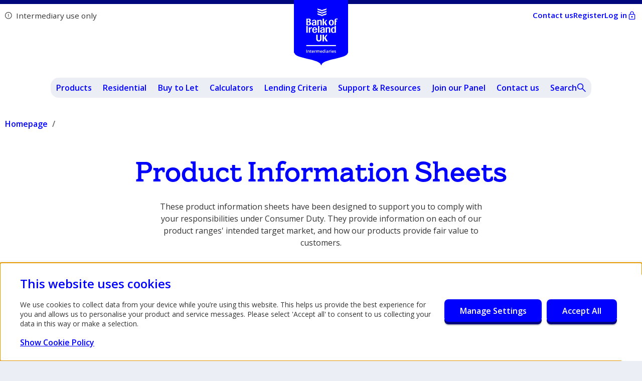

--- FILE ---
content_type: text/html; charset=utf-8
request_url: https://www.bankofireland4intermediaries.co.uk/product-information-sheets/
body_size: 42630
content:
<!DOCTYPE html>
<html lang="en">
<head>
    
    <script id="Cookiebot" data-cbid="63e5568e-57d0-4b35-a585-c153ce63def8" data-blockingmode="auto" type="text/javascript" src="https://consent.cookiebot.com/uc.js"></script>
    <link rel="preload" as="font" type="font/woff2" crossorigin="anonymous" href="/assets/dist/fonts/BankofIrelandSerif-Rg.woff2">
    <link rel="preload" as="font" type="font/woff2" crossorigin="anonymous" href="/assets/dist/fonts/BankofIrelandSerif-Bd.woff2">
    <link rel="stylesheet" href="/assets/dist/css/first-paint.css?v=o5lfe8FSePQjNL2FWTV2zXzDAwaU6tDK7extIp9FxuE" />

<meta charset="utf-8">
<meta name="viewport" content="width=device-width, initial-scale=1">
<meta name="description" content="Product Information Sheets | Bank of Ireland for Intermediaries " />

<title>Product Information Sheets | Bank of Ireland for Intermediaries </title>
<link rel="canonical" href="https://www.bankofireland4intermediaries.co.uk/product-information-sheets/" />

    

<meta property="og:url" content="https://www.bankofireland4intermediaries.co.uk/product-information-sheets/" />
<meta property="og:site_name" content="Bank of Ireland for Intermediaries (UK)" />


<meta property="og:title" content="Product Information Sheets" />

    <meta property="og:image" content="https://www.bankofireland4intermediaries.co.uk/media/wo0bb2ms/boi_social-sharer.png?width=1200&amp;height=630&amp;v=1dc6e7613b3f7b0" />
    <meta name="twitter:image:alt" content="Website">
<meta name="twitter:card" content="summary_large_image">

<meta name="author" content="Bank of Ireland for Intermediaries (UK)">

    <link rel="preconnect" href="https://fonts.gstatic.com">
    <link rel="preload" as="style" href="https://fonts.googleapis.com/css2?family=Open&#x2B;Sans:wght@300;400;600;700&amp;display=swap" />
    <link rel="stylesheet" media="print" onload="this.media='all'" href="https://fonts.googleapis.com/css2?family=Open&#x2B;Sans:wght@300;400;600;700&amp;display=swap" />

<link rel="apple-touch-icon-precomposed" sizes="57x57" href="/assets/dist/images/icons/favicon/apple-icon-57x57.png?v=0ZimyutCzMguHZZJARckRNtGlx-3Coq1EUm5UpMHmmw">
<link rel="apple-touch-icon-precomposed" sizes="114x114" href="/assets/dist/images/icons/favicon/apple-icon-114x114.png?v=l2E-CBk1l-ezzHTGyOW1lXKCnX5zvfXEWcfS26Ysxso">
<link rel="apple-touch-icon-precomposed" sizes="72x72" href="/assets/dist/images/icons/favicon/apple-icon-72x72.png?v=BoLAeUqK595Rwl_cP-CTUYIfRW0ZivKl_mz6HwwAb5Q">
<link rel="apple-touch-icon-precomposed" sizes="144x144" href="/assets/dist/images/icons/favicon/apple-icon-144x144.png?v=LFbcyEvZeE57ptY_0U30iDGfSSvxoc34pUuq53_epdw">
<link rel="apple-touch-icon-precomposed" sizes="60x60" href="/assets/dist/images/icons/favicon/apple-icon-60x60.png?v=r8Qj7YaptM2aKwfvY9at4TGxKAarMV_FAX-0cnqZczA">
<link rel="apple-touch-icon-precomposed" sizes="120x120" href="/assets/dist/images/icons/favicon/apple-icon-120x120.png?v=UXlRsRP6i3elxzW38xeUvi6lp7Eu5q_VZWvdiBxNAuQ">
<link rel="apple-touch-icon-precomposed" sizes="76x76" href="/assets/dist/images/icons/favicon/apple-icon-76x76.png?v=rn09BStA6l8rDknIKtTdL-_8KlaLWV-xbVWBUCwcXHs">
<link rel="apple-touch-icon-precomposed" sizes="152x152" href="/assets/dist/images/icons/favicon/apple-icon-152x152.png?v=RzgkOiX_wlu9sEKRA-b2RN_20BMdPJdLPagtyrQ_4SM">


<link rel="icon" type="image/png" sizes="16x16" href="/assets/dist/images/icons/favicon/favicon-16x16.png?v=e72Y8WdPNsVJ08uQoOXMwqYH14gU0YNYeavR3LDVbrg">
<link rel="icon" type="image/png" sizes="32x32" href="/assets/dist/images/icons/favicon/favicon-32x32.png?v=TneWUJg1KDaRUu5Mdn_fIUcA74OzA7DjxbnX5kZ8J5k">
<link rel="icon" type="image/png" sizes="96x96" href="/assets/dist/images/icons/favicon/favicon-96x96.png?v=Oue6jAWE72NNiu1l2eevHQV45MhfPKMzUdjmubdWihw">
<link rel="shortcut icon" type="image/x-icon" href="/assets/dist/images/icons/favicon/favicon.ico?v=JyBJRgA0Ag&amp;v=Dn5sq-qaiFwA1SUW62W_nsUvOmVIWSSusn2_7TlOJ4c">
<meta name="msapplication-TileImage" content="/assets/dist/images/icons/favicon/ms-icon-144x144.png?v=IWE4SXqx4i" />
<meta name="msapplication-square70x70logo" content="/assets/dist/images/icons/favicon/ms-icon-70x70.png?v=IWE4SXqx4i" />
<meta name="msapplication-square150x150logo" content="/assets/dist/images/icons/favicon/ms-icon-150x150.png?v=IWE4SXqx4i" />
<meta name="msapplication-wide310x150logo" content="/assets/dist/images/icons/favicon/ms-icon-310x150.png?v=IWE4SXqx4i" />
<meta name="msapplication-square310x310logo" content="/assets/dist/images/icons/favicon/ms-icon-310x310.png?v=IWE4SXqx4i" />

<link rel="manifest" href="/assets/dist/images/icons/favicon/manifest.json?v=n1l2Y8f5b6xKxqWKhLHpQu8jhNBIB-M_JdQ0syV9tDc">
<meta name="application-name" content="Bank of Ireland for Intermediaries" />
<meta name="msapplication-TileColor" content="#FFFFFF" />
<meta name="theme-color" content="#FFFFFF">

<!-- Google Tag Manager -->
<script>(function(w,d,s,l,i){w[l]=w[l]||[];w[l].push({'gtm.start':
new Date().getTime(),event:'gtm.js'});var f=d.getElementsByTagName(s)[0],
j=d.createElement(s),dl=l!='dataLayer'?'&l='+l:'';j.async=true;j.src=
'https://www.googletagmanager.com/gtm.js?id='+i+dl;f.parentNode.insertBefore(j,f);
})(window,document,'script','dataLayer','GTM-5QNJWGC');</script>
<!-- End Google Tag Manager -->

<!-- Primary Meta Tags -->
<meta property='og:title' content='Bank of Ireland for Intermediaries'/>
<meta property='og:image' content='https://boi-staging.enjoy-test.co.uk/media/llxbwtpx/preview-full-image.png'/>
<meta property='og:description' content='Helping you to help more clients'/>
<meta property='og:url' content='https://www.bankofireland4intermediaries.co.uk/'/>
<!-- End Primary Meta Tags -->
<script type="text/javascript">!function(T,l,y){var S=T.location,k="script",D="instrumentationKey",C="ingestionendpoint",I="disableExceptionTracking",E="ai.device.",b="toLowerCase",w="crossOrigin",N="POST",e="appInsightsSDK",t=y.name||"appInsights";(y.name||T[e])&&(T[e]=t);var n=T[t]||function(d){var g=!1,f=!1,m={initialize:!0,queue:[],sv:"5",version:2,config:d};function v(e,t){var n={},a="Browser";return n[E+"id"]=a[b](),n[E+"type"]=a,n["ai.operation.name"]=S&&S.pathname||"_unknown_",n["ai.internal.sdkVersion"]="javascript:snippet_"+(m.sv||m.version),{time:function(){var e=new Date;function t(e){var t=""+e;return 1===t.length&&(t="0"+t),t}return e.getUTCFullYear()+"-"+t(1+e.getUTCMonth())+"-"+t(e.getUTCDate())+"T"+t(e.getUTCHours())+":"+t(e.getUTCMinutes())+":"+t(e.getUTCSeconds())+"."+((e.getUTCMilliseconds()/1e3).toFixed(3)+"").slice(2,5)+"Z"}(),iKey:e,name:"Microsoft.ApplicationInsights."+e.replace(/-/g,"")+"."+t,sampleRate:100,tags:n,data:{baseData:{ver:2}}}}var h=d.url||y.src;if(h){function a(e){var t,n,a,i,r,o,s,c,u,p,l;g=!0,m.queue=[],f||(f=!0,t=h,s=function(){var e={},t=d.connectionString;if(t)for(var n=t.split(";"),a=0;a<n.length;a++){var i=n[a].split("=");2===i.length&&(e[i[0][b]()]=i[1])}if(!e[C]){var r=e.endpointsuffix,o=r?e.location:null;e[C]="https://"+(o?o+".":"")+"dc."+(r||"services.visualstudio.com")}return e}(),c=s[D]||d[D]||"",u=s[C],p=u?u+"/v2/track":d.endpointUrl,(l=[]).push((n="SDK LOAD Failure: Failed to load Application Insights SDK script (See stack for details)",a=t,i=p,(o=(r=v(c,"Exception")).data).baseType="ExceptionData",o.baseData.exceptions=[{typeName:"SDKLoadFailed",message:n.replace(/\./g,"-"),hasFullStack:!1,stack:n+"\nSnippet failed to load ["+a+"] -- Telemetry is disabled\nHelp Link: https://go.microsoft.com/fwlink/?linkid=2128109\nHost: "+(S&&S.pathname||"_unknown_")+"\nEndpoint: "+i,parsedStack:[]}],r)),l.push(function(e,t,n,a){var i=v(c,"Message"),r=i.data;r.baseType="MessageData";var o=r.baseData;return o.message='AI (Internal): 99 message:"'+("SDK LOAD Failure: Failed to load Application Insights SDK script (See stack for details) ("+n+")").replace(/\"/g,"")+'"',o.properties={endpoint:a},i}(0,0,t,p)),function(e,t){if(JSON){var n=T.fetch;if(n&&!y.useXhr)n(t,{method:N,body:JSON.stringify(e),mode:"cors"});else if(XMLHttpRequest){var a=new XMLHttpRequest;a.open(N,t),a.setRequestHeader("Content-type","application/json"),a.send(JSON.stringify(e))}}}(l,p))}function i(e,t){f||setTimeout(function(){!t&&m.core||a()},500)}var e=function(){var n=l.createElement(k);n.src=h;var e=y[w];return!e&&""!==e||"undefined"==n[w]||(n[w]=e),n.onload=i,n.onerror=a,n.onreadystatechange=function(e,t){"loaded"!==n.readyState&&"complete"!==n.readyState||i(0,t)},n}();y.ld<0?l.getElementsByTagName("head")[0].appendChild(e):setTimeout(function(){l.getElementsByTagName(k)[0].parentNode.appendChild(e)},y.ld||0)}try{m.cookie=l.cookie}catch(p){}function t(e){for(;e.length;)!function(t){m[t]=function(){var e=arguments;g||m.queue.push(function(){m[t].apply(m,e)})}}(e.pop())}var n="track",r="TrackPage",o="TrackEvent";t([n+"Event",n+"PageView",n+"Exception",n+"Trace",n+"DependencyData",n+"Metric",n+"PageViewPerformance","start"+r,"stop"+r,"start"+o,"stop"+o,"addTelemetryInitializer","setAuthenticatedUserContext","clearAuthenticatedUserContext","flush"]),m.SeverityLevel={Verbose:0,Information:1,Warning:2,Error:3,Critical:4};var s=(d.extensionConfig||{}).ApplicationInsightsAnalytics||{};if(!0!==d[I]&&!0!==s[I]){var c="onerror";t(["_"+c]);var u=T[c];T[c]=function(e,t,n,a,i){var r=u&&u(e,t,n,a,i);return!0!==r&&m["_"+c]({message:e,url:t,lineNumber:n,columnNumber:a,error:i}),r},d.autoExceptionInstrumented=!0}return m}(y.cfg);function a(){y.onInit&&y.onInit(n)}(T[t]=n).queue&&0===n.queue.length?(n.queue.push(a),n.trackPageView({})):a()}(window,document,{
src: "https://js.monitor.azure.com/scripts/b/ai.2.min.js", // The SDK URL Source
crossOrigin: "anonymous", 
cfg: { // Application Insights Configuration
    connectionString: 'InstrumentationKey=797d1b27-1912-4f67-99b8-cd58740c90df;IngestionEndpoint=https://uksouth-1.in.applicationinsights.azure.com/;LiveEndpoint=https://uksouth.livediagnostics.monitor.azure.com/;ApplicationId=a4c0ef57-f457-47e3-939b-055864b32734'
}});</script></head>
<body class="">



    
<!-- Google Tag Manager (noscript) -->
<noscript><iframe src="https://www.googletagmanager.com/ns.html?id=GTM-5QNJWGC"
height="0" width="0" style="display:none;visibility:hidden"></iframe></noscript>
<!-- End Google Tag Manager (noscript) -->

    <a class="skip-to-content-link" href="#Main" tabindex="1">
        Skip to content
    </a>

    

    

<header>
    <div class="header-container">
        <div class="header-logo">
            <a href="/">
                <img src="/assets/dist/images/main-logo-boi.svg" alt="Bank of Ireland for Intermediaries">
            </a>
        </div>
        <div class="header-top">
            <div class="header-top__content">
                <div class="header-top__content--text">
                    <svg class="[ icon icon-alert ]" aria-hidden="true">
                        <use xlink:href="#sprite-icon-alert"></use>
                    </svg>
                    <p>Intermediary use only</p>
                </div>
                <ul class="header-top__content--links">
                        <li class="header-top__content--links--contact">
                            <a href="/contact-us/">
                                <span>Contact us</span>
                            </a>
                        </li>
                        <li class="header-top__content--links--register">
                            <a href="https://www2.mortgageapplicationservice.co.uk/dist/BOI/agent/registration" target="_blank"><span>Register</span></a>
                        </li>
                        <li class="header-top__content--links--login">
                            <a href="https://www2.mortgageapplicationservice.co.uk/dist/BOI/login/" target="_blank">
                                <svg class="[ icon icon-padlock -blue ]" aria-hidden="true">
                                    <use xlink:href="#sprite-icon-padlock"></use>
                                </svg>
                                <span>Log in</span>
                            </a>
                        </li>
                </ul>
            </div>
            <div class="header-top__mobile">
                    <button class="header-top__mobile--hamburger" aria-label="Open main menu" aria-haspopup="true" aria-expanded="false" aria-controls="MainMenu">
                        <svg class="[ icon icon-burger-menu -blue ]" aria-hidden="true">
                            <use xlink:href="#sprite-icon-burger-menu"></use>
                        </svg>
                        Menu
                    </button>
            </div>
        </div>

        <nav id="MainMenu" class="header-bottom bottom-nav-active" aria-label="Main menu">
                <ul class="header-bottom__menu">
                        <li>
                            <a href="#" title="Products"  aria-haspopup="true" aria-expanded="false">
                                <div class="menu-item-icon">
                                    <img src="/media/ncogklwc/icon_mortgage.svg" alt="Products" width="20" height="20" />
                                </div>
                                Products
                            </a>

                                <button class="show-submenu" aria-label="Open/close Products menu"  id="menu-products-trigger" aria-controls="menu-products-content" aria-expanded="false"></button>
                                <div class="header-bottom__menu--submenu listing-count-2" id="menu-products-content" aria-labelledby="menu-products-trigger">




                                        <div class="submenu-listing">
                                                <span class="submenu-listing__heading">
                                                    New business

                                                    <button class="show-submenu" aria-label="Open/close New business menu" aria-label="Open/close Products menu"  id="submenu-new-business-trigger" aria-controls="submenu-new-business-content" aria-expanded="false"></button>
                                                </span>

                                                <ul id="submenu-new-business-content" aria-labelledby="submenu-new-business-trigger">
                                                        <li class="submenu-item">
                                                            <a href="/residential-products/" title="/residential-products/" >Residential products</a>
                                                        </li>
                                                        <li class="submenu-item">
                                                            <a href="/buy-to-let-products/" title="/buy-to-let-products/" >Buy to Let products</a>
                                                        </li>
                                                </ul>
                                        </div>
                                        <div class="submenu-listing">
                                                <span class="submenu-listing__heading">
                                                    Existing customers

                                                    <button class="show-submenu" aria-label="Open/close Existing customers menu" aria-label="Open/close Products menu"  id="submenu-existing-customers-trigger" aria-controls="submenu-existing-customers-content" aria-expanded="false"></button>
                                                </span>

                                                <ul id="submenu-existing-customers-content" aria-labelledby="submenu-existing-customers-trigger">
                                                        <li class="submenu-item">
                                                            <a href="/product-transfer-products/" title="/product-transfer-products/" >Product Transfer products</a>
                                                        </li>
                                                        <li class="submenu-item">
                                                            <a href="/further-advance-products/" title="/further-advance-products/" >Further Advance products</a>
                                                        </li>
                                                </ul>
                                        </div>
                                </div>

                        </li>
                        <li>
                            <a href="#" title="Residential"  aria-haspopup="true" aria-expanded="false">
                                <div class="menu-item-icon">
                                    <img src="/media/ncogklwc/icon_mortgage.svg" alt="Residential" width="20" height="20" />
                                </div>
                                Residential
                            </a>

                                <button class="show-submenu" aria-label="Open/close Residential menu"  id="menu-residential-trigger" aria-controls="menu-residential-content" aria-expanded="false"></button>
                                <div class="header-bottom__menu--submenu listing-count-3" id="menu-residential-content" aria-labelledby="menu-residential-trigger">




                                        <div class="submenu-listing">
                                                <span class="submenu-listing__heading">
                                                    New business

                                                    <button class="show-submenu" aria-label="Open/close New business menu" aria-label="Open/close Residential menu"  id="submenu-new-business-trigger" aria-controls="submenu-new-business-content" aria-expanded="false"></button>
                                                </span>

                                                <ul id="submenu-new-business-content" aria-labelledby="submenu-new-business-trigger">
                                                        <li class="submenu-item">
                                                            <a href="/bespoke-mortgages/" title="/bespoke-mortgages/" >Bespoke mortgages</a>
                                                        </li>
                                                        <li class="submenu-item">
                                                            <a href="/first-start-mortgages/" title="/first-start-mortgages/" >First Start mortgages (JBSP)</a>
                                                        </li>
                                                        <li class="submenu-item">
                                                            <a href="/new-builds/" title="/new-builds/" >New Builds</a>
                                                        </li>
                                                </ul>
                                        </div>
                                        <div class="submenu-listing">
                                                <span class="submenu-listing__heading">
                                                    Existing customers

                                                    <button class="show-submenu" aria-label="Open/close Existing customers menu" aria-label="Open/close Residential menu"  id="submenu-existing-customers-trigger" aria-controls="submenu-existing-customers-content" aria-expanded="false"></button>
                                                </span>

                                                <ul id="submenu-existing-customers-content" aria-labelledby="submenu-existing-customers-trigger">
                                                        <li class="submenu-item">
                                                            <a href="/product-transfers/" title="/product-transfers/" >Product Transfers</a>
                                                        </li>
                                                        <li class="submenu-item">
                                                            <a href="/further-advance/" title="/further-advance/" >Further Advances</a>
                                                        </li>
                                                        <li class="submenu-item">
                                                            <a href="/porting-and-moving/" title="/porting-and-moving/" >Porting and Moving</a>
                                                        </li>
                                                </ul>
                                        </div>
                                        <div class="submenu-listing">
                                                <span class="submenu-listing__heading">
                                                    Case types

                                                    <button class="show-submenu" aria-label="Open/close Case types menu" aria-label="Open/close Residential menu"  id="submenu-case-types-trigger" aria-controls="submenu-case-types-content" aria-expanded="false"></button>
                                                </span>

                                                <ul id="submenu-case-types-content" aria-labelledby="submenu-case-types-trigger">
                                                        <li class="submenu-item">
                                                            <a href="/first-time-buyers/" title="/first-time-buyers/" >First time buyers</a>
                                                        </li>
                                                        <li class="submenu-item">
                                                            <a href="/home-movers/" title="/home-movers/" >Home movers</a>
                                                        </li>
                                                        <li class="submenu-item">
                                                            <a href="/self-employed/" title="/self-employed/" >Self employed</a>
                                                        </li>
                                                        <li class="submenu-item">
                                                            <a href="/contractors/" title="/contractors/" >Contractors</a>
                                                        </li>
                                                        <li class="submenu-item">
                                                            <a href="/professionals/" title="/professionals/" >Professionals</a>
                                                        </li>
                                                        <li class="submenu-item">
                                                            <a href="/large-loans/" title="/large-loans/" >Large loans</a>
                                                        </li>
                                                        <li class="submenu-item">
                                                            <a href="/interest-only/" title="/interest-only/" >Interest only</a>
                                                        </li>
                                                </ul>
                                        </div>
                                </div>

                        </li>
                        <li>
                            <a href="#" title="Buy to Let"  aria-haspopup="true" aria-expanded="false">
                                <div class="menu-item-icon">
                                    <img src="/media/ncogklwc/icon_mortgage.svg" alt="Buy to Let" width="20" height="20" />
                                </div>
                                Buy to Let
                            </a>

                                <button class="show-submenu" aria-label="Open/close Buy to Let menu"  id="menu-buy-to-let-trigger" aria-controls="menu-buy-to-let-content" aria-expanded="false"></button>
                                <div class="header-bottom__menu--submenu listing-count-2" id="menu-buy-to-let-content" aria-labelledby="menu-buy-to-let-trigger">




                                        <div class="submenu-listing">
                                                <span class="submenu-listing__heading">
                                                    New business

                                                    <button class="show-submenu" aria-label="Open/close New business menu" aria-label="Open/close Buy to Let menu"  id="submenu-new-business-trigger" aria-controls="submenu-new-business-content" aria-expanded="false"></button>
                                                </span>

                                                <ul id="submenu-new-business-content" aria-labelledby="submenu-new-business-trigger">
                                                        <li class="submenu-item">
                                                            <a href="/top-slicing/" title="/top-slicing/" >Top Slicing</a>
                                                        </li>
                                                        <li class="submenu-item">
                                                            <a href="/icrlike-for-like-remortgages/" title="/icrlike-for-like-remortgages/" >ICR/Like-for-Like Remortgages</a>
                                                        </li>
                                                        <li class="submenu-item">
                                                            <a href="/energy-efficient/" title="/energy-efficient/" >Energy Efficient</a>
                                                        </li>
                                                        <li class="submenu-item">
                                                            <a href="/let-to-buy/" title="/let-to-buy/" >Let to Buy</a>
                                                        </li>
                                                        <li class="submenu-item">
                                                            <a href="/first-time-landlords/" title="/first-time-landlords/" >First time landlords</a>
                                                        </li>
                                                </ul>
                                        </div>
                                        <div class="submenu-listing">
                                                <span class="submenu-listing__heading">
                                                    Existing customers

                                                    <button class="show-submenu" aria-label="Open/close Existing customers menu" aria-label="Open/close Buy to Let menu"  id="submenu-existing-customers-trigger" aria-controls="submenu-existing-customers-content" aria-expanded="false"></button>
                                                </span>

                                                <ul id="submenu-existing-customers-content" aria-labelledby="submenu-existing-customers-trigger">
                                                        <li class="submenu-item">
                                                            <a href="/product-transfers/" title="/product-transfers/" >Product Transfers</a>
                                                        </li>
                                                        <li class="submenu-item">
                                                            <a href="/further-advance/" title="/further-advance/" >Further Advances</a>
                                                        </li>
                                                        <li class="submenu-item">
                                                            <a href="/porting-and-moving/" title="/porting-and-moving/" >Porting and Moving</a>
                                                        </li>
                                                </ul>
                                        </div>
                                </div>

                        </li>
                        <li>
                            <a href="/calculators/affordability-calculator/#" title="Calculators"  aria-haspopup="true" aria-expanded="false">
                                <div class="menu-item-icon">
                                    <img src="/media/vsfghj5p/icon_calculator.svg" alt="Calculators" width="20" height="20" />
                                </div>
                                Calculators
                            </a>

                                <button class="show-submenu" aria-label="Open/close Calculators menu"  id="menu-calculators-trigger" aria-controls="menu-calculators-content" aria-expanded="false"></button>
                                <div class="header-bottom__menu--submenu listing-count-2" id="menu-calculators-content" aria-labelledby="menu-calculators-trigger">



                                        <a href="/calculators/affordability-calculator/#" class="sr-only sr-only-focusable" >Calculators</a>

                                        <div class="submenu-listing">
                                                <span class="submenu-listing__heading">
                                                    Affordability calculators

                                                    <button class="show-submenu" aria-label="Open/close Affordability calculators menu" aria-label="Open/close Calculators menu"  id="submenu-affordability-calculators-trigger" aria-controls="submenu-affordability-calculators-content" aria-expanded="false"></button>
                                                </span>

                                                <ul id="submenu-affordability-calculators-content" aria-labelledby="submenu-affordability-calculators-trigger">
                                                        <li class="submenu-item">
                                                            <a href="/calculators/affordability-calculator/" title="/calculators/affordability-calculator/" >Affordability calculator</a>
                                                        </li>
                                                        <li class="submenu-item">
                                                            <a href="/calculators/buy-to-let-calculator/" title="/calculators/buy-to-let-calculator/" >Buy to Let calculator</a>
                                                        </li>
                                                        <li class="submenu-item">
                                                            <a href="/calculators/first-start-calculator/" title="/calculators/first-start-calculator/" >First Start calculator</a>
                                                        </li>
                                                </ul>
                                        </div>
                                        <div class="submenu-listing">
                                                <span class="submenu-listing__heading">
                                                    Calculator help

                                                    <button class="show-submenu" aria-label="Open/close Calculator help menu" aria-label="Open/close Calculators menu"  id="submenu-calculator-help-trigger" aria-controls="submenu-calculator-help-content" aria-expanded="false"></button>
                                                </span>

                                                <ul id="submenu-calculator-help-content" aria-labelledby="submenu-calculator-help-trigger">
                                                        <li class="submenu-item">
                                                            <a href="/calculators/affordability-calculator-help/" title="/calculators/affordability-calculator-help/" >Affordability calculator help</a>
                                                        </li>
                                                        <li class="submenu-item">
                                                            <a href="/calculators/buy-to-let-calculator-help/" title="/calculators/buy-to-let-calculator-help/" >Buy to Let calculator help</a>
                                                        </li>
                                                        <li class="submenu-item">
                                                            <a href="/calculators/first-start-calculator-help/" title="/calculators/first-start-calculator-help/" >First Start calculator help</a>
                                                        </li>
                                                </ul>
                                        </div>
                                </div>

                        </li>
                        <li>
                            <a href="/lending-criteria/#" title="Lending Criteria"  aria-haspopup="true" aria-expanded="false">
                                <div class="menu-item-icon">
                                    <img src="/media/scbdyggy/icon_loan.svg" alt="Lending Criteria" width="20" height="20" />
                                </div>
                                Lending Criteria
                            </a>

                                <button class="show-submenu" aria-label="Open/close Lending Criteria menu"  id="menu-lending-criteria-trigger" aria-controls="menu-lending-criteria-content" aria-expanded="false"></button>
                                <div class="header-bottom__menu--submenu listing-count-1" id="menu-lending-criteria-content" aria-labelledby="menu-lending-criteria-trigger">



                                        <a href="/lending-criteria/#" class="sr-only sr-only-focusable" >Lending Criteria</a>

                                        <div class="submenu-listing">
                                                <span class="submenu-listing__heading">
                                                    Criteria lookup

                                                    <button class="show-submenu" aria-label="Open/close Criteria lookup menu" aria-label="Open/close Lending Criteria menu"  id="submenu-criteria-lookup-trigger" aria-controls="submenu-criteria-lookup-content" aria-expanded="false"></button>
                                                </span>

                                                <ul id="submenu-criteria-lookup-content" aria-labelledby="submenu-criteria-lookup-trigger">
                                                        <li class="submenu-item">
                                                            <a href="/lending-criteria/" title="/lending-criteria/" >Residential criteria</a>
                                                        </li>
                                                        <li class="submenu-item">
                                                            <a href="/lending-criteria/?isBuyToLet=true#tabs" title="/lending-criteria/?isBuyToLet=true#tabs" >Buy to Let criteria</a>
                                                        </li>
                                                </ul>
                                        </div>
                                </div>

                        </li>
                        <li>
                            <a href="#" title="Support &amp; Resources"  aria-haspopup="true" aria-expanded="false">
                                <div class="menu-item-icon">
                                    <img src="/media/ns3dwxbn/icon_user-interface.svg" alt="Support &amp; Resources" width="20" height="20" />
                                </div>
                                Support &amp; Resources
                            </a>

                                <button class="show-submenu" aria-label="Open/close Support &amp; Resources menu"  id="menu-support-&amp;-resources-trigger" aria-controls="menu-support-&amp;-resources-content" aria-expanded="false"></button>
                                <div class="header-bottom__menu--submenu listing-count-3" id="menu-support-&amp;-resources-content" aria-labelledby="menu-support-&amp;-resources-trigger">




                                        <div class="submenu-listing">
                                                <span class="submenu-listing__heading">
                                                    Application support

                                                    <button class="show-submenu" aria-label="Open/close Application support menu" aria-label="Open/close Support &amp; Resources menu"  id="submenu-application-support-trigger" aria-controls="submenu-application-support-content" aria-expanded="false"></button>
                                                </span>

                                                <ul id="submenu-application-support-content" aria-labelledby="submenu-application-support-trigger">
                                                        <li class="submenu-item">
                                                            <a href="/submitting-an-online-application/" title="/submitting-an-online-application/" >Submitting an online application</a>
                                                        </li>
                                                        <li class="submenu-item">
                                                            <a href="/submitting-applications-clients-with-support-needs/" title="/submitting-applications-clients-with-support-needs/" >Submitting applications - Clients with support needs</a>
                                                        </li>
                                                        <li class="submenu-item">
                                                            <a href="/cases-in-progress/" title="/cases-in-progress/" >Cases in progress</a>
                                                        </li>
                                                        <li class="submenu-item">
                                                            <a href="/using-solicitors-and-licensed-conveyancers/" title="/using-solicitors-and-licensed-conveyancers/" >Solicitors and licensed conveyancers</a>
                                                        </li>
                                                        <li class="submenu-item">
                                                            <a href="/packaging-requirements/" title="/packaging-requirements/" >Packaging requirements</a>
                                                        </li>
                                                        <li class="submenu-item">
                                                            <a href="/fees-and-charges/" title="/fees-and-charges/" >Fees and charges</a>
                                                        </li>
                                                </ul>
                                        </div>
                                        <div class="submenu-listing">
                                                <span class="submenu-listing__heading">
                                                    Tools and guides

                                                    <button class="show-submenu" aria-label="Open/close Tools and guides menu" aria-label="Open/close Support &amp; Resources menu"  id="submenu-tools-and-guides-trigger" aria-controls="submenu-tools-and-guides-content" aria-expanded="false"></button>
                                                </span>

                                                <ul id="submenu-tools-and-guides-content" aria-labelledby="submenu-tools-and-guides-trigger">
                                                        <li class="submenu-item">
                                                            <a href="/frequently-asked-questions/" title="/frequently-asked-questions/" >Frequently asked questions</a>
                                                        </li>
                                                        <li class="submenu-item">
                                                            <a href="/service-update/" title="/service-update/" >Service update</a>
                                                        </li>
                                                        <li class="submenu-item">
                                                            <a href="/contact-us/" title="/contact-us/" >Contact lookup</a>
                                                        </li>
                                                        <li class="submenu-item">
                                                            <a href="/find-a-solicitor/" title="/find-a-solicitor/" >Find a solicitor</a>
                                                        </li>
                                                        <li class="submenu-item">
                                                            <a href="/forms-and-guides/" title="/forms-and-guides/" >Forms and guides</a>
                                                        </li>
                                                        <li class="submenu-item">
                                                            <a href="/product-information-sheets/" title="/product-information-sheets/" aria-current="page">Product information sheets</a>
                                                        </li>
                                                </ul>
                                        </div>
                                        <div class="submenu-listing">
                                                <span class="submenu-listing__heading">
                                                    Education

                                                    <button class="show-submenu" aria-label="Open/close Education menu" aria-label="Open/close Support &amp; Resources menu"  id="submenu-education-trigger" aria-controls="submenu-education-content" aria-expanded="false"></button>
                                                </span>

                                                <ul id="submenu-education-content" aria-labelledby="submenu-education-trigger">
                                                        <li class="submenu-item">
                                                            <a href="/about-us/" title="/about-us/" >About us</a>
                                                        </li>
                                                        <li class="submenu-item">
                                                            <a href="/insights/" title="/insights/" >Insights</a>
                                                        </li>
                                                        <li class="submenu-item">
                                                            <a href="/consumer-duty/" title="/consumer-duty/" >Consumer Duty</a>
                                                        </li>
                                                        <li class="submenu-item">
                                                            <a href="/vulnerable-customers/" title="/vulnerable-customers/" >Vulnerable customers</a>
                                                        </li>
                                                        <li class="submenu-item">
                                                            <a href="/mortgage-charter/" title="/mortgage-charter/" >Mortgage Charter</a>
                                                        </li>
                                                        <li class="submenu-item">
                                                            <a href="/business-mentoring-hub/" title="/business-mentoring-hub/" >UK Business Mentoring</a>
                                                        </li>
                                                </ul>
                                        </div>
                                </div>

                        </li>
                        <li>
                            <a href="/registration/" title="Join our Panel"   aria-expanded="false">
                                <div class="menu-item-icon">
                                    <img src="/media/3g3nn4wq/icon_connection-spider.svg" alt="Join our Panel" width="20" height="20" />
                                </div>
                                Join our Panel
                            </a>


                        </li>
                        <li>
                            <a href="/contact-us/" title="Contact us"   aria-expanded="false">
                                <div class="menu-item-icon">
                                    <img src="/media/wyxc35kr/icon_sms.svg" alt="Contact us" width="20" height="20" />
                                </div>
                                Contact us
                            </a>


                        </li>
                        <button aria-label="Open site search" aria-haspopup="true" aria-expanded="false" aria-controls="SiteSearch" class="header-bottom__menu--search">
                            <span>Search</span>
                            <svg class="[ icon icon-search-alt -blue ]" aria-hidden="true">
                                <use xlink:href="#sprite-icon-search-alt"></use>
                            </svg>
                        </button>

                </ul>
        </nav>


            <div id="SiteSearch" class="site-search" aria-label="Site search" aria-modal="true">
                <form id="searchResultForm" action="/search-results/" class="search-bar" data-autocompleteurl="/api/site/">
                    <div class="search-bar__wrap">
                        <div class="search-bar__search">
                            <div class="search-bar__search--input">
                                <label id="SiteSearchLabel" for="searchTerm" class="sr-only">Search</label>
                                <input id="searchTerm" name="searchTerm" placeholder="Type to search" type="text" value="" />
                            </div>
                        </div>
                        <div class="search-bar__icons">
                            <button>
                                <svg class="[ icon icon-search-alt -blue ]" aria-hidden="true">
                                    <use xlink:href="#sprite-icon-search-alt"></use>
                                </svg>
                            </button>
                            <button aria-label="Close site search" aria-controls="SiteSearch" class="js-close-site-search close-site-search">
                                <svg class="[ icon icon-cross-alt -blue ]" aria-hidden="true">
                                    <use xlink:href="#sprite-icon-cross-alt"></use>
                                </svg>
                            </button>
                        </div>
                    </div>
                </form>
            </div>

    </div>
</header>
    


    <div class="print-logo"><img src="/assets/dist/images/main-logo-boi.svg?v=G3c0JGX8KK6puEiAzS9LP_TtTupslGYWB8Ez7WEjXFE" alt="Bank of Ireland" /></div>

    <main id="Main" class="main">
        
<div class="breadcrumbs">
    <nav class="breadcrumbs-inner">
        <ul>
            <li><a href="/" title="Homepage">Homepage</a></li>
        </ul>
    </nav>
</div>


<section class="hero-area ">
    <div class="hero-area__copy">
        <h1>Product Information Sheets</h1>
        <p><p>These product information sheets have been designed to support you to comply with your responsibilities under Consumer Duty. They provide information on each of our product ranges' intended target market, and how our products provide fair value to customers.</p></p>
    </div>

    <div class="hero-area__additional">

                        <div class="hero-area-quick-links">
    <ul class="hero-area-quick-links__list">
            <li>
                    <a href="/consumer-duty/" title="Consumer Duty"></a>
                    <div class="hero-area-quick-links__list-icon-wrap">
                        <img src="/media/dhojdijy/consumer-duty-blue.png" alt="" />
                    </div>
                <div>
                    <span class="hero-area-quick-links__list-title">Consumer Duty</span>
                    <span  class="hero-area-quick-links__list-text"></span>
                </div>
            </li>
            <li>
                    <a href="/lending-criteria/" title="Lending Criteria"></a>
                    <div class="hero-area-quick-links__list-icon-wrap">
                        <img src="/media/epjox0mk/lending-criteria-teal.png" alt="" />
                    </div>
                <div>
                    <span class="hero-area-quick-links__list-title">Lending criteria</span>
                    <span  class="hero-area-quick-links__list-text"></span>
                </div>
            </li>
            <li>
                    <a href="/frequently-asked-questions/" title="Frequently Asked Questions"></a>
                    <div class="hero-area-quick-links__list-icon-wrap">
                        <img src="/media/m0nejwzr/faqs-honey.png" alt="" />
                    </div>
                <div>
                    <span class="hero-area-quick-links__list-title">Frequently asked questions</span>
                    <span  class="hero-area-quick-links__list-text"></span>
                </div>
            </li>
    </ul>
</div>
    </div>
</section>


<div class="umb-block-list">
                <div class="document-download-root">
    <div class="document-download-block-wrapper">

        <h2>Product Information Sheets</h2>        <div class="document-download-block document-download-block--has-subtext">

                <div class="document-download-block-item ">
                    <svg class="[ icon icon-pdf-document -blue ]" aria-hidden="true">
                        <use xlink:href="#sprite-icon-pdf-document"></use>
                    </svg>
                    <span class="document-download-block-item__title">Standard Owner Occupier Mortgage Product Range (Bank of Ireland UK)</span>

                        <a href="/media/jb2prkti/l209d-4-bim4i-boi-standard-mortgage-target-market.pdf" class="overlay-link" download><span class="sr-only">Download </span> Standard Owner Occupier Mortgage Product Range (Bank of Ireland UK)</a>

                </div>
                <div class="document-download-block-item ">
                    <svg class="[ icon icon-pdf-document -blue ]" aria-hidden="true">
                        <use xlink:href="#sprite-icon-pdf-document"></use>
                    </svg>
                    <span class="document-download-block-item__title">Bespoke Owner Occupier Mortgage Product Range (Bank of Ireland UK)</span>

                        <a href="/media/vn5bwm1m/l209b-4-bim4i-002-boi-bespoke-oo-mortgage-target-market-v2.pdf" class="overlay-link" download><span class="sr-only">Download </span> Bespoke Owner Occupier Mortgage Product Range (Bank of Ireland UK)</a>

                </div>
                <div class="document-download-block-item ">
                    <svg class="[ icon icon-pdf-document -blue ]" aria-hidden="true">
                        <use xlink:href="#sprite-icon-pdf-document"></use>
                    </svg>
                    <span class="document-download-block-item__title">First Start Owner Occupier Mortgage Product Range (Bank of Ireland UK)</span>

                        <a href="/media/jqjfn0p1/l209c-4-bim4i-003-boi-first-start-mortgage-target-market-v2.pdf" class="overlay-link" download><span class="sr-only">Download </span> First Start Owner Occupier Mortgage Product Range (Bank of Ireland UK)</a>

                </div>
                <div class="document-download-block-item ">
                    <svg class="[ icon icon-pdf-document -blue ]" aria-hidden="true">
                        <use xlink:href="#sprite-icon-pdf-document"></use>
                    </svg>
                    <span class="document-download-block-item__title">Owner Occupier Legacy Mortgage Product Transfer Range (Bank of Ireland UK)</span>

                        <a href="/media/qenfmigs/l209e-4-bim4i-005-boi-legacy-mortgage-product-transfer-range-v2.pdf" class="overlay-link" download><span class="sr-only">Download </span> Owner Occupier Legacy Mortgage Product Transfer Range (Bank of Ireland UK)</a>

                </div>
        </div>

       
      
    </div>
                </div>

    <div class="rich-text">
                <p><strong>All our documents can be produced in large print, Braille, on coloured paper or audio - if you or your client require this, get in touch.</strong></p>
    </div>

</div>



    </main>

    
<section class="unsupported-browser" id="unsupportedBrowser">
    <div class="unsupported-browser-inner">
        &lt;p&gt;&lt;strong&gt;Your browser is not supported.&lt;/strong&gt; For the best experience, we recommend using the latest version of Chrome, Microsoft Edge, Firefox or Safari at 100% zoom level. &lt;strong&gt;You won&#x2019;t be able to access our application system using Internet Explorer,&lt;/strong&gt; please use one of the browsers suggested above.&lt;/p&gt;
        <div class="unsupported-browser-close js-unsupported-browser-close">
            <svg class="[ icon icon-cross ]">
                <title>Close</title>
                <use xlink:href="#sprite-icon-cross"></use>
            </svg>
        </div>
    </div>
</section>

    <a href="#" class="back-to-top" id="backToTop">
        Back to top
        <svg class="[ icon icon-chevron-up-thick ]" aria-hidden="true">
            <use xlink:href="#sprite-icon-chevron-up-thick"></use>
        </svg>
    </a>

        <a class="common-print js-print-products" href="" title="Save page as PDF">
            Save page as PDF
            <svg class="[ icon icon-pdf-document -white ]" aria-hidden="true">
                <use xlink:href="#sprite-icon-pdf-document"></use>
            </svg>
            <span class="common-print-message">
                Save page as PDF
            </span>
        </a>

    


<footer>
    <div class="footer-container">
        <a href='/' class='footer-logo-link'>
            <img src="/assets/dist/images/main-logo-boi-footer.svg" alt="Bank of Ireland for Intermediaries">
        </a>
        <div class="footer-top">
                <div class="footer-top__col">
                    <ul>
                        <li class="subheader">
                            <h2>
                                    <span>
                                        Products
                                    </span>
                                <div class="show-submenu"></div>
                            </h2>
                        </li>
                            <li><a href="/residential-products/">Residential products</a></li>
                            <li><a href="/buy-to-let-products/">Buy to Let products</a></li>
                            <li><a href="/product-transfer-products/">Product Transfer products</a></li>
                            <li><a href="/further-advance-products/">Further Advance products</a></li>
                    </ul>
                </div>
                <div class="footer-top__col">
                    <ul>
                        <li class="subheader">
                            <h2>
                                    <span>
                                        Residential &amp; Buy to Let
                                    </span>
                                <div class="show-submenu"></div>
                            </h2>
                        </li>
                            <li><a href="/new-builds/">New Builds</a></li>
                            <li><a href="/first-time-buyers/">First time buyers</a></li>
                            <li><a href="/professionals/">Professionals</a></li>
                            <li><a href="/home-movers/">Home movers</a></li>
                            <li><a href="/contractors/">Contractors</a></li>
                            <li><a href="/self-employed/">Self employed</a></li>
                            <li><a href="/large-loans/">Large loans</a></li>
                            <li><a href="/top-slicing/">Top Slicing</a></li>
                            <li><a href="/icrlike-for-like-remortgages/">ICR/Like-for-Like Remortgages</a></li>
                            <li><a href="/energy-efficient/">Energy Efficient</a></li>
                            <li><a href="/let-to-buy/">Let to Buy</a></li>
                            <li><a href="/first-time-landlords/">First time landlords</a></li>
                    </ul>
                </div>
                <div class="footer-top__col">
                    <ul>
                        <li class="subheader">
                            <h2>
                                    <span>
                                        Calculators
                                    </span>
                                <div class="show-submenu"></div>
                            </h2>
                        </li>
                            <li><a href="/calculators/affordability-calculator/">Affordability calculator</a></li>
                            <li><a href="/calculators/affordability-calculator-help/">Affordability calculator help</a></li>
                            <li><a href="/calculators/buy-to-let-calculator/">Buy to Let calculator</a></li>
                            <li><a href="/calculators/buy-to-let-calculator-help/">Buy to Let calculator help</a></li>
                            <li><a href="/calculators/first-start-calculator/">First Start calculator</a></li>
                            <li><a href="/calculators/first-start-calculator-help/">First Start calculator help</a></li>
                    </ul>
                </div>
                <div class="footer-top__col">
                    <ul>
                        <li class="subheader">
                            <h2>
                                    <span>
                                        Support and Resources
                                    </span>
                                <div class="show-submenu"></div>
                            </h2>
                        </li>
                            <li><a href="/lending-criteria/">Lending criteria</a></li>
                            <li><a href="/service-update/">Service update</a></li>
                            <li><a href="/find-a-solicitor/">Find a solicitor</a></li>
                            <li><a href="/contact-us/">Contact us</a></li>
                            <li><a href="/forms-and-guides/">Forms and guides</a></li>
                            <li><a href="/product-information-sheets/">Product information sheets</a></li>
                            <li><a href="/frequently-asked-questions/">Frequently asked questions</a></li>
                    </ul>
                </div>

                <div class="footer-top__col">
                    <ul>
                        <li class="subheader">
                            <h2>
                                <span>Connect</span>
                            </h2>
                        </li>
                    </ul>
                    <a href="https://www.linkedin.com/showcase/bank-of-ireland-for-intermediaries" title="LinkedIn" class="social">
                        <svg class="[ icon icon-linkedin ]" aria-hidden="true">
                            <use xlink:href="#sprite-linkedin-icon"></use>
                        </svg>
                        LinkedIn
                    </a>
                </div>
        </div>

        <div class="footer-bottom">
            <div class="footer-bottom__text">
                <p class="use-only">
                    <svg class="[ icon icon-alert-adaptable ]" aria-hidden="true">
                        <use xlink:href="#sprite-icon-alert-adaptable"></use>
                    </svg>
                    Intermediary use only
                </p>
            </div>

            <div class="footer-bottom__text">
                <p>Bank of Ireland UK is a trading name of Bank of Ireland (UK) plc which is authorised by the Prudential Regulation Authority and regulated by the Financial Conduct Authority and the Prudential Regulation Authority under registration number 512956. You can confirm our registration on the <strong><a rel="noopener" href="https://www.fca.org.uk/" target="_blank" title="FCA's website">FCA's website</a></strong>. (This link will open in a new window). Bank of Ireland (UK) plc is registered in England &amp; Wales (No.7022885), 45 Gresham Street, London, EC2V 7EH.</p>
            </div>

            <ul class="footer-bottom__links">
                    <li><a href="/accessibility/">Accessibility</a></li>
                    <li><a href="/legal-information/">Legal information</a></li>
                    <li><a href="/privacy-and-cookie-policy/">Privacy and cookie policy</a></li>
                    <li><a href="/privacy-notice/">Privacy notice</a></li>
            </ul>

            <div class="footer-copyright">
                <p>&copy; 
                        <span>2026 Bank of Ireland</span>
                </p>
            </div>
        </div>
    </div>
</footer>


    <link type="text/css" rel="stylesheet" href="/assets/dist/css/style.css?v=rd_a74ZPNsxup5B94ZBzCKeXRddsU8exKo19raM-nbU" />
    <link rel="stylesheet" href="/assets/dist/css/first-paint.css?v=o5lfe8FSePQjNL2FWTV2zXzDAwaU6tDK7extIp9FxuE" />

    

    
    <script type="text/javascript" src="/assets/dist/js/content.bundle.js?v=jaIIe9tNj6BofJLkikKKp0_An7ZFRxRb9r1Dbz21xgk"></script>


    


    <script type="text/javascript" src="/App_Plugins/UmbracoForms/Assets/themes/default/umbracoForms.js"></script>
    
    <div class="svg-sprite" style="display: none">
        <?xml version="1.0" encoding="utf-8"?><svg xmlns="http://www.w3.org/2000/svg" xmlns:xlink="http://www.w3.org/1999/xlink"><symbol fill="none" viewBox="0 0 7 14" id="chevron-thick-right-blue" xmlns="http://www.w3.org/2000/svg"><path d="M4.823 7L.291 2.467a.943.943 0 01-.29-.71.997.997 0 01.305-.709.969.969 0 01.71-.298c.274 0 .51.1.71.298L6.38 5.72c.18.181.315.384.402.608.087.224.13.449.13.673 0 .224-.043.449-.13.673a1.752 1.752 0 01-.402.608L1.71 12.95a.934.934 0 01-.702.291.989.989 0 01-.702-.306.969.969 0 01-.298-.71c0-.273.1-.51.298-.709L4.823 7z" fill="#00F"/></symbol><symbol viewBox="0 0 360 95" id="chevron-vertical-dark-blue" xmlns="http://www.w3.org/2000/svg"><path d="M360-.002V5l-5.005.003c-.513 23.259-40.456 34.207-81.847 44.614l-10.144 2.544c-39.686 9.973-77.852 20.331-80.98 41.462L181.871 95h-3.742c-1.612-21.666-39.207-32.268-78.95-42.29l-12.717-3.19C45.798 39.29 6.647 28.5 5.051 5.986l-.035-.988L0 5V-.002h360z" fill="#00067B" fill-rule="evenodd"/></symbol><symbol viewBox="0 0 1366 346" id="chevron-vertical-teal" xmlns="http://www.w3.org/2000/svg"><path d="M1366 5.158l-18.546.015c-3.061 88.727-158.158 130.083-317.104 169.892l-29.203 7.305c-152.378 38.167-299.95 77.49-311.946 158.408l-.58 5.222h-14.242c-6.329-84.88-158.388-125.045-314.818-164.204l-19.566-4.893C180.185 136.936 21.958 96.118 15.692 7.95l-.098-2.793H0v-5h1366v5z" fill="#00FFC5" fill-rule="evenodd"/></symbol><symbol viewBox="0 0 25 31" id="horizontal-scroll" xmlns="http://www.w3.org/2000/svg"><g fill-rule="nonzero" fill="none"><path d="M18.859 3.427h3.21a.98.98 0 00.007 1.302c.168.18.388.271.607.271.22 0 .44-.09.608-.271l1.457-1.574a.98.98 0 000-1.31L23.291.27a.815.815 0 00-1.215 0 .98.98 0 00-.008 1.302h-3.21c-.473 0-.858.415-.858.927s.385.927.859.927zM24.141 6.573h-3.21a.98.98 0 00-.007-1.302.815.815 0 00-1.215 0l-1.457 1.573a.98.98 0 000 1.311l1.457 1.574c.168.18.388.271.608.271.22 0 .44-.09.607-.271a.98.98 0 00.008-1.302h3.21c.473 0 .858-.415.858-.927s-.385-.927-.859-.927zM20.312 12.974c-.462 0-.929.09-1.367.258-.608-1.214-1.85-2.048-3.279-2.048-.509 0-.994.098-1.435.276a3.678 3.678 0 00-3.25-1.983c-.351 0-.696.05-1.025.147V8.595l.003-3.51c0-.97 0-1.403-.003-1.62h.004C9.96 1.588 8.282 0 6.297 0c-2.03 0-3.682 1.679-3.682 3.742v11.407C1.259 15.61.063 16.882.012 18.698c-.078 2.84.15 6.433 2.64 9.036C4.756 29.932 8.046 31 12.71 31c4.196 0 7.3-1.254 9.224-3.728C23.286 25.534 24 23.192 24 20.5l-.006-3.786c0-2.06-1.652-3.74-3.682-3.74zM12.71 29.317c-9.877 0-11.194-5.089-11.042-10.572.036-1.323 1.155-2.104 2.07-2.104v2.426c0 .305.207.34.27.34.062 0 .263-.035.263-.34V3.742c0-1.137.907-2.06 2.026-2.06 1.026 0 2.007.807 2.007 1.784l-.006 9.42-.001.012v.388c0 .185.147.335.33.335.182 0 .33-.15.33-.335v-.1c.017-1.122.917-2.026 2.025-2.026 1.119 0 2.026.922 2.026 2.06l.001 1.49c0 .183.146.331.325.331.18 0 .325-.148.325-.33v-.085c0-1.036.99-1.759 2.007-1.759 1.12 0 2.022.922 2.022 2.06l.004 1.509c0 .177.142.321.317.321a.319.319 0 00.316-.321l-.002-.115c0-.942 1.003-1.663 1.989-1.663 1.119 0 2.026.921 2.026 2.059l.006 3.783c0 3.518-1.346 8.817-9.634 8.817z" fill="#00F"/><path d="M12.71 29.317c-9.877 0-11.194-5.089-11.042-10.572.036-1.323 1.155-2.104 2.07-2.104v2.426c0 .305.207.34.27.34.062 0 .263-.035.263-.34V3.742c0-1.137.907-2.06 2.026-2.06 1.026 0 2.007.807 2.007 1.784l-.006 9.42-.001.012v.388c0 .185.147.335.33.335.182 0 .33-.15.33-.335v-.1c.017-1.122.917-2.026 2.025-2.026 1.119 0 2.026.922 2.026 2.06l.001 1.49c0 .183.146.331.325.331.18 0 .325-.148.325-.33v-.085c0-1.036.99-1.759 2.007-1.759 1.12 0 2.022.922 2.022 2.06l.004 1.509c0 .177.142.321.317.321a.319.319 0 00.316-.321l-.002-.115c0-.942 1.003-1.663 1.989-1.663 1.119 0 2.026.921 2.026 2.059l.006 3.783c0 3.518-1.346 8.817-9.634 8.817z" fill="#FFF"/></g></symbol><symbol viewBox="0 0 20 20" id="icon-alert" xmlns="http://www.w3.org/2000/svg"><path d="M9.75 0c5.385 0 9.75 4.365 9.75 9.75s-4.365 9.75-9.75 9.75S0 15.135 0 9.75 4.365 0 9.75 0zm0 1.5a8.25 8.25 0 100 16.5 8.25 8.25 0 000-16.5zm.009 10.85a1 1 0 01.117 1.993l-.117.007a1 1 0 01-.126-1.993l.126-.007zM9.75 5.4a.75.75 0 01.743.648l.007.102v4.6a.75.75 0 01-1.493.102L9 10.75v-4.6a.75.75 0 01.75-.75z" fill="#00F" fill-rule="nonzero"/></symbol><symbol viewBox="0 0 20 20" id="icon-alert-teal" xmlns="http://www.w3.org/2000/svg"><path d="M9.75 0c5.385 0 9.75 4.365 9.75 9.75s-4.365 9.75-9.75 9.75S0 15.135 0 9.75 4.365 0 9.75 0zm0 1.5a8.25 8.25 0 100 16.5 8.25 8.25 0 000-16.5zm.009 10.85a1 1 0 01.117 1.993l-.117.007a1 1 0 01-.126-1.993l.126-.007zM9.75 5.4a.75.75 0 01.743.648l.007.102v4.6a.75.75 0 01-1.493.102L9 10.75v-4.6a.75.75 0 01.75-.75z" fill="#00FFC5" fill-rule="nonzero"/></symbol><symbol viewBox="0 0 8 14" id="icon-arrow-crumb" xmlns="http://www.w3.org/2000/svg"><path d="M.646.646a.501.501 0 01.638-.057l.07.057 6 6a.501.501 0 01.057.638l-.057.07-6 6a.501.501 0 01-.765-.638l.057-.07L6.293 7 .646 1.354A.501.501 0 01.589.716l.057-.07z" fill="#353535" fill-rule="nonzero"/></symbol><symbol viewBox="0 0 26 17" id="icon-hamburger" xmlns="http://www.w3.org/2000/svg"><path d="M25.184 15.29v1H.816v-1h24.368zm-9.473-7.58v1H.816v-1h14.895zM22.026.132v1H.816v-1h21.21z" fill="#00F" fill-rule="nonzero"/></symbol><symbol viewBox="0 0 26 17" id="icon-hamburger-dark-blue" xmlns="http://www.w3.org/2000/svg"><path d="M25.184 15.29v1H.816v-1h24.368zm-9.473-7.58v1H.816v-1h14.895zM22.026.132v1H.816v-1h21.21z" fill="#00067b" fill-rule="nonzero"/></symbol><symbol viewBox="0 0 18 18" id="icon-mobile-menu-close" xmlns="http://www.w3.org/2000/svg"><path d="M.12.12A.501.501 0 01.758.062l.07.058L9 8.293 17.173.12a.5.5 0 01.765.638l-.058.07L9.707 9l8.173 8.173.058.069a.501.501 0 01-.696.696l-.07-.058L9 9.707.827 17.88a.5.5 0 01-.765-.638l.058-.07L8.293 9 .12.827.062.758A.501.501 0 01.12.12z" fill="#00F" fill-rule="nonzero"/></symbol><symbol viewBox="0 0 18 18" id="icon-pop-up-close" xmlns="http://www.w3.org/2000/svg"><path d="M.12.12A.501.501 0 01.758.062l.07.058L9 8.293 17.173.12a.5.5 0 01.765.638l-.058.07L9.707 9l8.173 8.173.058.069a.501.501 0 01-.696.696l-.07-.058L9 9.707.827 17.88a.5.5 0 01-.765-.638l.058-.07L8.293 9 .12.827.062.758A.501.501 0 01.12.12z" fill="#00FFC5" fill-rule="nonzero"/></symbol><symbol viewBox="0 0 16 16" id="icon-print" xmlns="http://www.w3.org/2000/svg"><path fill="#333" fill-rule="evenodd" d="M15.429 4h-2.286V.571A.572.572 0 0012.57 0H3.43a.572.572 0 00-.572.571V4H.571A.571.571 0 000 4.571v6.858A.572.572 0 00.571 12h2.286v3.429a.572.572 0 00.572.571h9.142a.573.573 0 00.572-.571V12h2.286a.572.572 0 00.571-.571V4.57a.572.572 0 00-.571-.57zM4 1.143h8V4H4V1.143zm8 13.714H4V9.714h8v5.143zm2.857-4h-1.714V9.143a.57.57 0 00-.572-.572H3.43a.572.572 0 00-.572.572v1.714H1.143V5.143h13.714v5.714z"/></symbol><symbol viewBox="0 0 16 16" id="icon-remove" xmlns="http://www.w3.org/2000/svg"><path fill="#333" fill-rule="evenodd" d="M14.756 2.486h-3.481V.316c0-.176-.125-.316-.298-.316H5.964c-.173 0-.298.14-.298.316v2.17H2.185a.296.296 0 00-.303.303v2.553a.3.3 0 00.303.308h1.033v9.13c0 .673.552 1.22 1.215 1.22h8.075c.663 0 1.215-.547 1.215-1.22V5.65h1.033a.3.3 0 00.303-.308V2.79a.296.296 0 00-.303-.303zM6.289.633h4.363v1.853H6.289V.633zM13.1 14.78a.593.593 0 01-.592.587H4.433a.593.593 0 01-.592-.587V5.65H13.1v9.13zm1.335-9.763H2.505V3.119h11.93v1.898z"/></symbol><symbol viewBox="0 0 17 17" id="icon-search" xmlns="http://www.w3.org/2000/svg"><path d="M7.662.25a7.411 7.411 0 015.582 12.288l3.22 3.218a.501.501 0 01-.638.765l-.07-.057-3.218-3.22A7.411 7.411 0 01.25 7.662 7.411 7.411 0 017.662.25zm0 1a6.412 6.412 0 100 12.823 6.412 6.412 0 000-12.823z"/></symbol><symbol viewBox="0 0 56 71" id="small-logo-boi" xmlns="http://www.w3.org/2000/svg"><g fill="none" fill-rule="evenodd"><path fill="#00F" d="M55.17 57.105c0 6.167-26.986 6.838-26.986 13.473h-.596c0-6.635-26.986-7.306-26.986-13.473H0V0h55.771v57.105h-.602z"/><path fill="#FFF" d="M47.53 38.32c0 4.439-19.43 4.922-19.43 9.7h-.43c0-4.778-19.429-5.261-19.429-9.7h-.433v4.633c0 5.533 19.465 5.015 19.863 10.336h.43c.397-5.321 19.862-4.803 19.862-10.336v-4.634h-.433z"/><path fill="#FFF" d="M47.53 27.804c0 4.44-19.43 4.923-19.43 9.7h-.43c0-4.777-19.429-5.26-19.429-9.7h-.433v4.634c0 5.534 19.465 5.015 19.863 10.335h.43c.397-5.32 19.862-4.801 19.862-10.335v-4.634h-.433z"/><path fill="#FFF" d="M47.963 17.29v4.633c0 5.534-19.465 5.016-19.863 10.336h-.43c-.397-5.32-19.862-4.802-19.862-10.336v-4.634h.433c0 4.44 19.43 4.923 19.43 9.7h.43c0-4.777 19.429-5.26 19.429-9.7h.433z"/></g></symbol><symbol viewBox="0 0 20 20" id="sprite-icon-alert" xmlns="http://www.w3.org/2000/svg"><path d="M9.75 0c5.385 0 9.75 4.365 9.75 9.75s-4.365 9.75-9.75 9.75S0 15.135 0 9.75 4.365 0 9.75 0zm0 1.5a8.25 8.25 0 100 16.5 8.25 8.25 0 000-16.5zm.009 10.85a1 1 0 01.117 1.993l-.117.007a1 1 0 01-.126-1.993l.126-.007zM9.75 5.4a.75.75 0 01.743.648l.007.102v4.6a.75.75 0 01-1.493.102L9 10.75v-4.6a.75.75 0 01.75-.75z" fill="#353535" fill-rule="nonzero"/></symbol><symbol viewBox="0 0 20 20" id="sprite-icon-alert-adaptable" xmlns="http://www.w3.org/2000/svg"><path d="M9.75 0c5.385 0 9.75 4.365 9.75 9.75s-4.365 9.75-9.75 9.75S0 15.135 0 9.75 4.365 0 9.75 0zm0 1.5a8.25 8.25 0 100 16.5 8.25 8.25 0 000-16.5zm.009 10.85a1 1 0 01.117 1.993l-.117.007a1 1 0 01-.126-1.993l.126-.007zM9.75 5.4a.75.75 0 01.743.648l.007.102v4.6a.75.75 0 01-1.493.102L9 10.75v-4.6a.75.75 0 01.75-.75z" fill="currentColor" fill-rule="nonzero"/></symbol><symbol id="sprite-icon-alert-red" xml:space="preserve" viewBox="0 0 20 20" xmlns="http://www.w3.org/2000/svg"><style>.arst0{fill:red}</style><path class="arst0" d="M9.8 0c5.4 0 9.8 4.4 9.8 9.8s-4.4 9.8-9.8 9.8S0 15.1 0 9.8 4.4 0 9.8 0zm0 1.5c-4.6 0-8.3 3.7-8.3 8.3S5.2 18 9.8 18 18 14.3 18 9.8s-3.7-8.3-8.2-8.3zm0 10.9c.6 0 1 .4 1 1 0 .5-.4.9-.9 1h-.1c-.6 0-1-.4-1-1 0-.5.4-.9.9-1h.1zm0-7c.4 0 .7.3.7.6V10.7c0 .4-.3.8-.8.8-.4 0-.7-.3-.7-.6V6.1c0-.4.3-.7.8-.7z"/></symbol><symbol viewBox="0 0 20 20" id="sprite-icon-alert-white" xmlns="http://www.w3.org/2000/svg"><path fill="#FFF" d="M9.8 0c5.4 0 9.8 4.4 9.8 9.8s-4.4 9.8-9.8 9.8S0 15.1 0 9.8 4.4 0 9.8 0zm0 1.5c-4.6 0-8.3 3.7-8.3 8.3S5.2 18 9.8 18 18 14.3 18 9.8s-3.7-8.3-8.2-8.3zm0 10.9c.6 0 1 .4 1 1 0 .5-.4.9-.9 1h-.1c-.6 0-1-.4-1-1 0-.5.4-.9.9-1h.1zm0-7c.4 0 .7.3.7.6V10.7c0 .4-.3.8-.8.8-.4 0-.7-.3-.7-.6V6.1c0-.4.3-.7.8-.7z"/></symbol><symbol id="sprite-icon-alert-xdark-red" xml:space="preserve" viewBox="0 0 20 20" xmlns="http://www.w3.org/2000/svg"><style>.atst0{fill:#b20001}</style><path class="atst0" d="M9.8 0c5.4 0 9.8 4.4 9.8 9.8s-4.4 9.8-9.8 9.8S0 15.1 0 9.8 4.4 0 9.8 0zm0 1.5c-4.6 0-8.3 3.7-8.3 8.3S5.2 18 9.8 18 18 14.3 18 9.8s-3.7-8.3-8.2-8.3zm0 10.9c.6 0 1 .4 1 1 0 .5-.4.9-.9 1h-.1c-.6 0-1-.4-1-1 0-.5.4-.9.9-1h.1zm0-7c.4 0 .7.3.7.6V10.7c0 .4-.3.8-.8.8-.4 0-.7-.3-.7-.6V6.1c0-.4.3-.7.8-.7z"/></symbol><symbol viewBox="0 0 16 16" id="sprite-icon-arrow-back" xmlns="http://www.w3.org/2000/svg"><path d="M4.632 3.088l.604.617-3.524 3.524h13.84v.856H1.712l3.524 3.525-.604.617-4.569-4.57z" fill="currentColor" fill-rule="nonzero"/></symbol><symbol viewBox="0 0 18 10" id="sprite-icon-arrow-dd" xmlns="http://www.w3.org/2000/svg"><path d="M17.354.646a.501.501 0 01.057.638l-.057.07-8 8a.501.501 0 01-.638.057l-.07-.057-8-8a.501.501 0 01.638-.765l.07.057L9 8.293 16.646.646a.501.501 0 01.638-.057l.07.057z" fill="#353535" fill-rule="nonzero"/></symbol><symbol id="sprite-icon-arrow-dd-blue" xml:space="preserve" viewBox="0 0 18 10" xmlns="http://www.w3.org/2000/svg"><style>.awst0{fill:#00f}</style><path class="awst0" d="M17.4.6c.2.2.2.4.1.6l-.1.1-8 8c-.2.2-.5.2-.7.1h-.1l-8-8C.4 1.2.4.9.6.7c.2-.2.4-.2.6-.1l.1.1L9 8.3 16.6.7c.2-.2.5-.2.8-.1z"/></symbol><symbol viewBox="0 0 18 10" id="sprite-icon-arrow-up" xmlns="http://www.w3.org/2000/svg"><path fill="353535" d="M17.3 9.4c-.2.1-.5.1-.6-.1L9 1.7 1.4 9.4h-.1c-.2.1-.5.1-.7 0-.2-.2-.2-.5 0-.7l8-8 .1-.1c.2-.1.5-.1.6.1l8 8 .1.1c.1.1.1.4-.1.6z"/></symbol><symbol id="sprite-icon-arrow-up-blue" xml:space="preserve" viewBox="0 0 18 10" xmlns="http://www.w3.org/2000/svg"><style>.ayst0{fill:#00f}</style><path class="ayst0" d="M17.3 9.4c-.2.1-.5.1-.6-.1L9 1.7 1.4 9.4h-.1c-.2.1-.5.1-.7 0-.2-.2-.2-.5 0-.7l8-8 .1-.1c.2-.1.5-.1.6.1l8 8 .1.1c.1.1.1.4-.1.6z"/></symbol><symbol viewBox="0 0 64 64" id="sprite-icon-bdm-finder" xmlns="http://www.w3.org/2000/svg"><path d="M26.327 0c14.54 0 26.328 11.787 26.328 26.327a26.233 26.233 0 01-6.95 17.823L63.8 62.243l-1.556 1.556-18.095-18.094a26.232 26.232 0 01-17.822 6.949C11.787 52.654 0 40.867 0 26.327 0 11.787 11.787 0 26.327 0zm-.003 29.296c-5.71 0-12.322 3.3-12.54 7.227l-.006.2v10.104h-.18a24.01 24.01 0 0012.729 3.627c4.672 0 9.034-1.328 12.729-3.627h-.186V36.723c0-4.014-6.739-7.427-12.546-7.427zM26.327 2.2C13.002 2.2 2.2 13.002 2.2 26.327c0 7.77 3.673 14.683 9.378 19.095v-8.698c0-5.637 7.88-9.629 14.746-9.629 6.763 0 14.511 3.874 14.74 9.377l.006.251.001 8.704c5.708-4.413 9.384-11.327 9.384-19.1C50.455 13.002 39.653 2.2 26.327 2.2zm-.003 4.428c4.603 0 7.923 3.299 7.923 7.923v3.412c0 4.624-3.32 7.922-7.923 7.922-4.604 0-7.922-3.298-7.922-7.923v-3.41c0-4.625 3.318-7.924 7.922-7.924zm0 2.2c-3.392 0-5.722 2.317-5.722 5.724v3.41c0 3.407 2.33 5.724 5.722 5.724 3.391 0 5.723-2.317 5.723-5.724v-3.41c0-3.407-2.332-5.724-5.723-5.724z" fill="#353535" fill-rule="nonzero"/></symbol><symbol viewBox="0 0 7 8" id="sprite-icon-bullet-blue" xmlns="http://www.w3.org/2000/svg"><path d="M0 0v8l.102-.095A13.773 13.773 0 012.337 6.15 10.281 10.281 0 015.57 4.82c.298-.066.599-.124.891-.208a1.08 1.08 0 00.366-.206c.223-.182.275-.706-.115-.896a2.476 2.476 0 00-.645-.231 10.207 10.207 0 01-3.05-1.04C1.935 1.667.977.933.1.093.073.066.044.041 0 0" fill="#00F" fill-rule="evenodd"/></symbol><symbol viewBox="0 0 7 8" id="sprite-icon-bullet-white" xmlns="http://www.w3.org/2000/svg"><path d="M0 0v8l.102-.095A13.773 13.773 0 012.337 6.15 10.281 10.281 0 015.57 4.82c.298-.066.599-.124.891-.208a1.08 1.08 0 00.366-.206c.223-.182.275-.706-.115-.896a2.476 2.476 0 00-.645-.231 10.207 10.207 0 01-3.05-1.04C1.935 1.667.977.933.1.093.073.066.044.041 0 0" fill="#FFF" fill-rule="evenodd"/></symbol><symbol viewBox="0 0 20 20" fill="none" id="sprite-icon-burger-menu" xmlns="http://www.w3.org/2000/svg"><path d="M3.541 14.695a.605.605 0 01-.445-.18.605.605 0 01-.18-.445c0-.177.06-.325.18-.445s.268-.18.445-.18h12.917c.177 0 .325.06.445.18s.18.268.18.446c0 .177-.06.325-.18.445a.606.606 0 01-.445.18H3.54zm0-4.07a.605.605 0 01-.445-.18.605.605 0 01-.18-.445c0-.178.06-.326.18-.446s.268-.18.445-.18h12.917c.177 0 .325.06.445.18s.18.269.18.446-.06.326-.18.445a.605.605 0 01-.445.18H3.54zm0-4.07a.605.605 0 01-.445-.18.605.605 0 01-.18-.446c0-.177.06-.325.18-.445s.268-.18.445-.18h12.917c.177 0 .325.06.445.18s.18.268.18.446c0 .177-.06.325-.18.445a.605.605 0 01-.445.18H3.54z" fill="currentColor"/></symbol><symbol viewBox="0 0 17 13" id="sprite-icon-checkbox-tick" xmlns="http://www.w3.org/2000/svg"><path d="M15.485.662a.499.499 0 01.791.605l-.055.071L5.773 12.716.653 7.779a.5.5 0 01.624-.777l.07.057 4.382 4.225L15.485.662z" fill="#353535" fill-rule="nonzero"/></symbol><symbol viewBox="0 0 17 13" id="sprite-icon-checkbox-tick-blue" xmlns="http://www.w3.org/2000/svg"><path d="M15.485.662a.499.499 0 01.791.605l-.055.071L5.773 12.716.653 7.779a.5.5 0 01.624-.777l.07.057 4.382 4.225L15.485.662z" fill="#00F" fill-rule="nonzero"/></symbol><symbol viewBox="0 0 17 13" id="sprite-icon-checkbox-tick-white" xmlns="http://www.w3.org/2000/svg"><path d="M15.485.662a.499.499 0 01.791.605l-.055.071L5.773 12.716.653 7.779a.5.5 0 01.624-.777l.07.057 4.382 4.225L15.485.662z" fill="#fff" fill-rule="nonzero"/></symbol><symbol viewBox="0 0 77 288" id="sprite-icon-chevron-overlay" xmlns="http://www.w3.org/2000/svg"><path d="M0 284h.191l1.141-.04c17.502-1.256 26.079-31.418 34.053-63.324l1.015-4.08 2.027-8.168c7.787-31.23 16.015-60.806 32.487-63.264l1.086-.122v-3.004l-1.097-.123c-15.753-2.363-23.964-29.532-31.462-59.222l-1.02-4.062-2.533-10.209-1.018-4.072C27.036 33.168 18.454 4.256 1.32 3.04L.191 3H0V0h77v288H0v-4z" fill="#00F" fill-rule="evenodd"/></symbol><symbol viewBox="0 0 33 33" fill="none" id="sprite-icon-chevron-up-thick" xmlns="http://www.w3.org/2000/svg"><path d="M16.653 12.751L6.61 22.795a1.245 1.245 0 01-.936.387 1.319 1.319 0 01-.936-.408 1.28 1.28 0 01-.398-.936c0-.359.133-.67.398-.936l10.208-10.228c.24-.24.51-.42.81-.536.299-.116.598-.174.897-.174.3 0 .599.058.898.174.299.117.569.295.81.536l10.228 10.229c.265.265.394.58.387.946a1.329 1.329 0 01-.407.946 1.28 1.28 0 01-.936.397 1.28 1.28 0 01-.936-.397L16.653 12.75z" fill="currentColor"/></symbol><symbol viewBox="0 0 24 24" fill="none" id="sprite-icon-clock" xmlns="http://www.w3.org/2000/svg"><path d="M12.75 11.696V7.75a.726.726 0 00-.216-.534A.726.726 0 0012 7a.725.725 0 00-.535.216.726.726 0 00-.215.534v4.177a.9.9 0 00.271.648L14.946 16c.139.138.313.21.522.212A.707.707 0 0016 16a.718.718 0 00.217-.527.718.718 0 00-.217-.527l-3.25-3.25zm-.748 9.804a9.255 9.255 0 01-3.705-.748 9.598 9.598 0 01-3.018-2.03 9.591 9.591 0 01-2.03-3.016 9.245 9.245 0 01-.749-3.704c0-1.314.25-2.55.748-3.705a9.597 9.597 0 012.03-3.018 9.592 9.592 0 013.016-2.03 9.245 9.245 0 013.704-.749c1.314 0 2.55.25 3.705.748a9.597 9.597 0 013.018 2.03 9.592 9.592 0 012.03 3.016 9.245 9.245 0 01.749 3.704c0 1.314-.25 2.55-.748 3.705a9.598 9.598 0 01-2.03 3.018 9.592 9.592 0 01-3.016 2.03 9.245 9.245 0 01-3.704.749zM12 20c2.217 0 4.104-.78 5.663-2.337C19.22 16.104 20 14.217 20 12s-.78-4.104-2.337-5.663C16.104 4.78 14.217 4 12 4s-4.104.78-5.663 2.337C4.78 7.896 4 9.783 4 12s.78 4.104 2.337 5.663C7.896 19.22 9.783 20 12 20z" fill="currentColor"/></symbol><symbol viewBox="0 0 32 32" fill="none" id="sprite-icon-close" xmlns="http://www.w3.org/2000/svg"><path d="M16.002 17.405L9.238 24.17a.966.966 0 01-.696.284.942.942 0 01-.71-.284.957.957 0 01-.289-.702c0-.276.097-.51.29-.703L14.597 16 7.833 9.236a.966.966 0 01-.284-.696.942.942 0 01.284-.71.957.957 0 01.702-.289c.275 0 .51.097.703.29l6.764 6.764 6.764-6.764a.966.966 0 01.696-.284c.28-.004.516.09.71.284.192.193.289.427.289.702 0 .276-.097.51-.29.703L17.407 16l6.764 6.764c.185.185.28.417.284.696a.942.942 0 01-.284.71.956.956 0 01-.702.289.956.956 0 01-.703-.29l-6.764-6.764z" fill="currentColor"/></symbol><symbol viewBox="0 0 16 16" id="sprite-icon-close-black" xmlns="http://www.w3.org/2000/svg"><g fill-rule="evenodd"><path d="M11.354 4.646a.5.5 0 00-.707 0L8 7.293 5.354 4.646a.5.5 0 00-.707.707L7.293 8l-2.647 2.646a.5.5 0 00.708.708L8 8.707l2.646 2.646a.5.5 0 10.708-.706L8.707 8l2.646-2.646a.5.5 0 000-.708z"/><path d="M8 0C3.589 0 0 3.589 0 8s3.589 8 8 8 8-3.589 8-8-3.589-8-8-8zm0 15c-3.86 0-7-3.14-7-7s3.14-7 7-7 7 3.14 7 7-3.14 7-7 7z"/></g></symbol><symbol viewBox="0 0 32 32" fill="none" id="sprite-icon-close-blue" xmlns="http://www.w3.org/2000/svg"><path d="M16.002 17.405L9.238 24.17a.966.966 0 01-.696.284.942.942 0 01-.71-.284.957.957 0 01-.289-.702c0-.276.097-.51.29-.703L14.597 16 7.833 9.236a.966.966 0 01-.284-.696.942.942 0 01.284-.71.957.957 0 01.702-.289c.275 0 .51.097.703.29l6.764 6.764 6.764-6.764a.966.966 0 01.696-.284c.28-.004.516.09.71.284.192.193.289.427.289.702 0 .276-.097.51-.29.703L17.407 16l6.764 6.764c.185.185.28.417.284.696a.942.942 0 01-.284.71.956.956 0 01-.702.289.956.956 0 01-.703-.29l-6.764-6.764z" fill="#00f"/></symbol><symbol viewBox="0 0 37 23" id="sprite-icon-closing-soon" xmlns="http://www.w3.org/2000/svg"><path d="M34.02.45a2.88 2.88 0 012.88 2.88v15.84a2.88 2.88 0 01-2.88 2.88H2.88A2.88 2.88 0 010 19.17V3.33A2.88 2.88 0 012.88.45h31.14zm0 1H2.88c-.989 0-1.8.763-1.874 1.733L1 3.33v15.84c0 .989.763 1.8 1.733 1.874l.147.006h31.14c.989 0 1.8-.763 1.874-1.733l.006-.147V3.33c0-.989-.763-1.8-1.733-1.874l-.147-.006zM10.582 13.375c.514 0 1 .104 1.46.312l-.3.7-.199-.078c-.386-.143-.717-.215-.992-.215-.49 0-.736.14-.736.42 0 .137.064.253.192.348.128.095.407.225.836.391.362.14.624.268.787.384.164.116.285.25.364.401.08.152.119.333.119.544 0 .427-.156.755-.467.983-.311.228-.757.342-1.337.342-.582 0-1.05-.088-1.404-.265v-.803l.218.095c.432.174.838.261 1.218.261.572 0 .858-.173.858-.518a.41.41 0 00-.095-.277 1.123 1.123 0 00-.312-.23 5.377 5.377 0 00-.605-.268c-.504-.195-.845-.39-1.023-.585-.178-.196-.267-.449-.267-.76 0-.374.151-.665.453-.872.302-.207.713-.31 1.232-.31zm4.359 0c.633 0 1.134.203 1.503.61.369.408.553.957.553 1.648 0 .714-.183 1.272-.55 1.673-.366.4-.876.601-1.53.601-.409 0-.77-.092-1.084-.277a1.828 1.828 0 01-.723-.795c-.17-.345-.254-.746-.254-1.202 0-.71.182-1.263.546-1.661.364-.398.877-.597 1.539-.597zm4.948 0c.632 0 1.133.203 1.502.61.37.408.554.957.554 1.648 0 .714-.183 1.272-.55 1.673-.366.4-.876.601-1.53.601-.409 0-.77-.092-1.084-.277a1.828 1.828 0 01-.724-.795c-.168-.345-.253-.746-.253-1.202 0-.71.182-1.263.546-1.661.364-.398.877-.597 1.539-.597zm5.398 0c1.05 0 1.574.534 1.574 1.601v2.852h-.933v-2.69l-.006-.161c-.019-.258-.085-.455-.198-.594-.136-.166-.351-.249-.646-.249-.393 0-.68.116-.863.348-.182.232-.272.621-.272 1.167v2.179h-.93v-4.374h.728l.13.573h.048l.086-.12c.123-.15.281-.272.475-.362.243-.114.512-.17.807-.17zm-10.362.759c-.39 0-.673.13-.848.388-.176.258-.263.628-.263 1.11 0 1.01.373 1.516 1.119 1.516.738 0 1.107-.505 1.107-1.515 0-1-.372-1.499-1.115-1.499zm4.948 0c-.39 0-.673.13-.849.388-.175.258-.263.628-.263 1.11 0 1.01.373 1.516 1.12 1.516.738 0 1.107-.505 1.107-1.515 0-1-.372-1.499-1.115-1.499zm9.864-8.373c.124 0 .253.008.39.025.135.017.237.035.306.054h1.515v.51l-.748.138.065.1a1.342 1.342 0 01.172.668c0 .45-.155.805-.466 1.064-.311.258-.74.387-1.286.387-.14 0-.266-.01-.38-.032-.2.124-.3.27-.3.436 0 .1.047.175.14.225.094.05.266.075.517.075h.763l.175.005c.397.022.705.124.924.304.25.205.376.502.376.89 0 .495-.204.878-.613 1.146-.409.27-1 .404-1.772.404-.596 0-1.05-.106-1.364-.317-.314-.21-.47-.511-.47-.901a.96.96 0 01.254-.679c.17-.183.408-.31.714-.381a.699.699 0 01-.306-.255.644.644 0 01-.121-.37c0-.164.046-.302.138-.415.093-.114.23-.226.412-.337a1.218 1.218 0 01-.552-.476 1.402 1.402 0 01-.212-.773c0-.475.15-.843.45-1.104.298-.26.725-.391 1.279-.391zm.348 4.437h-.704l-.153.008a.9.9 0 00-.482.18.616.616 0 00-.235.508c0 .2.09.355.27.463.181.108.435.162.762.162.506 0 .883-.072 1.131-.217.248-.145.372-.338.372-.578 0-.19-.068-.325-.204-.405-.136-.08-.388-.12-.757-.12zM7.137 4.348c.591 0 1.137.125 1.638.372l-.34.787-.2-.088a5.226 5.226 0 00-.42-.155 2.23 2.23 0 00-.686-.105c-.543 0-.97.193-1.281.578-.311.385-.467.916-.467 1.594 0 .709.15 1.246.45 1.61.298.363.732.545 1.298.545.246 0 .483-.024.712-.073.23-.049.468-.111.716-.188v.811l-.232.079a4.529 4.529 0 01-1.31.178c-.847 0-1.497-.256-1.95-.77-.454-.512-.68-1.246-.68-2.2 0-.601.11-1.127.33-1.578.22-.451.538-.797.955-1.036.417-.24.906-.36 1.467-.36zm6.649 1.413c.633 0 1.134.203 1.503.61.369.408.554.957.554 1.648 0 .714-.184 1.272-.55 1.673-.367.4-.877.601-1.53.601-.41 0-.77-.092-1.085-.277a1.828 1.828 0 01-.723-.795c-.17-.345-.253-.746-.253-1.202 0-.71.181-1.263.545-1.661.364-.398.877-.597 1.539-.597zm4.532 0c.515 0 1.001.104 1.46.312l-.3.7-.198-.078c-.387-.143-.718-.215-.993-.215-.49 0-.736.14-.736.42 0 .137.064.253.192.348.128.095.407.225.836.391.362.14.624.268.787.384.164.116.285.25.364.401.08.152.119.333.119.544 0 .427-.156.755-.467.983-.31.228-.756.342-1.337.342-.582 0-1.05-.088-1.404-.265v-.803l.219.095c.432.174.837.261 1.217.261.572 0 .858-.173.858-.518a.41.41 0 00-.095-.277 1.123 1.123 0 00-.312-.23 5.377 5.377 0 00-.605-.268c-.504-.195-.845-.39-1.023-.585-.177-.196-.266-.449-.266-.76 0-.374.15-.665.452-.872.302-.207.713-.31 1.232-.31zM10.634 4.06v6.154h-.93V4.06h.93zm11.149 1.78v4.374h-.93V5.84h.93zm3.603-.08c1.05 0 1.574.535 1.574 1.602v2.852h-.933v-2.69l-.006-.161c-.019-.258-.085-.455-.198-.594-.136-.166-.351-.249-.647-.249-.392 0-.68.116-.862.348-.182.232-.273.621-.273 1.167v2.179h-.93V5.84h.729l.13.573h.048l.085-.12c.124-.15.282-.272.476-.362.243-.114.512-.17.807-.17zm-11.616.76c-.39 0-.673.13-.848.388-.176.258-.263.628-.263 1.11 0 1.01.373 1.516 1.119 1.516.738 0 1.107-.505 1.107-1.515 0-1-.371-1.499-1.115-1.499zm15.959-.162c-.27 0-.473.076-.611.23-.139.152-.208.375-.208.668 0 .274.07.485.212.632.14.148.343.222.607.222.538 0 .807-.288.807-.862 0-.285-.067-.505-.2-.659-.133-.154-.336-.231-.607-.231zm-8.405-2.195a.52.52 0 01.382.134c.09.09.136.218.136.384a.505.505 0 01-.136.374.516.516 0 01-.382.136c-.169 0-.298-.045-.39-.136a.505.505 0 01-.136-.374c0-.166.046-.294.137-.384.09-.09.22-.134.39-.134z" fill="#00F" fill-rule="nonzero"/></symbol><symbol viewBox="0 0 18 18" id="sprite-icon-cross" xmlns="http://www.w3.org/2000/svg"><path d="M.12.12A.501.501 0 01.758.062l.07.058L9 8.293 17.173.12a.5.5 0 01.765.638l-.058.07L9.707 9l8.173 8.173.058.069a.501.501 0 01-.696.696l-.07-.058L9 9.707.827 17.88a.5.5 0 01-.765-.638l.058-.07L8.293 9 .12.827.062.758A.501.501 0 01.12.12z" fill="currentColor" fill-rule="nonzero"/></symbol><symbol viewBox="0 0 14 14" fill="none" id="sprite-icon-cross-alt" xmlns="http://www.w3.org/2000/svg"><path d="M7 8.054l-5.073 5.073a.724.724 0 01-.522.212.707.707 0 01-.531-.212.718.718 0 01-.218-.527c0-.206.073-.382.218-.527L5.947 7 .874 1.927a.725.725 0 01-.213-.522.707.707 0 01.213-.532A.717.717 0 011.4.656c.207 0 .383.072.527.217L7 5.946 12.074.873a.724.724 0 01.522-.212.707.707 0 01.531.212c.145.145.218.32.218.527a.717.717 0 01-.218.527L8.054 7l5.073 5.073c.139.138.21.313.213.522a.707.707 0 01-.213.532.717.717 0 01-.527.217.717.717 0 01-.526-.217L7 8.054z" fill="currentColor"/></symbol><symbol id="sprite-icon-cross-red" xml:space="preserve" viewBox="0 0 18 18" xmlns="http://www.w3.org/2000/svg"><style>.bpst0{fill:red}</style><path class="bpst0" d="M.1.1C.3-.1.5-.1.7 0l.1.1L9 8.3 17.2.1c.2-.2.5-.2.7 0 .2.2.2.4.1.6l-.1.1L9.7 9l8.2 8.2.1.1c.1.2.1.5-.1.6-.2.2-.4.2-.6.1l-.1-.1L9 9.7.8 17.9c-.2.2-.5.2-.7 0-.2-.2-.2-.4-.1-.6l.1-.1L8.3 9 .1.8C-.1.6-.1.3.1.1z"/></symbol><symbol viewBox="0 0 16 17" id="sprite-icon-cta-arrow" xmlns="http://www.w3.org/2000/svg"><path fill="currentColor" d="M10.983 3.588l-.604.617 3.524 3.524H.063v.856h13.84l-3.524 3.525.604.617 4.569-4.57z"/></symbol><symbol viewBox="0 0 16 16" id="sprite-icon-cta-arrow-black" xmlns="http://www.w3.org/2000/svg"><path d="M10.983 3.088l-.604.617 3.524 3.524H.063v.856h13.84l-3.524 3.525.604.617 4.569-4.57z"/></symbol><symbol viewBox="0 0 16 16" id="sprite-icon-cta-arrow-black-left" xmlns="http://www.w3.org/2000/svg"><path d="M4.632 3.088l.604.617-3.524 3.524h13.84v.856H1.712l3.524 3.525-.604.617-4.569-4.57z"/></symbol><symbol viewBox="0 0 17 10" id="sprite-icon-cta-arrow-white" xmlns="http://www.w3.org/2000/svg"><path fill="#FFF" d="M11.983.088l-.604.617 3.524 3.524H.063v.856h14.84L11.379 8.61l.604.617 4.569-4.57z"/></symbol><symbol viewBox="0 0 16 16" id="sprite-icon-cta-search-white" xmlns="http://www.w3.org/2000/svg"><path fill="#FFF" d="M12.524 11.463l3.03 3.03-1.061 1.06-3.03-3.03a6.75 6.75 0 111.061-1.06zM7.25 12.5a5.25 5.25 0 100-10.5 5.25 5.25 0 100 10.5z"/></symbol><symbol viewBox="0 0 16 16" id="sprite-icon-download" xmlns="http://www.w3.org/2000/svg"><g fill="currentColor"><path d="M14.188 15.835H.848a.833.833 0 01-.824-.823c0-.447.376-.824.823-.824h13.341c.447 0 .824.377.824.824a.834.834 0 01-.824.823zM7.53 12.282a.833.833 0 01-.824-.823V.94c0-.447.376-.823.823-.823.447 0 .824.376.824.823v10.52a.834.834 0 01-.824.823z"/><path d="M7.53 12.282a.817.817 0 01-.589-.235L3.082 8.165c-.33-.33-.33-.847 0-1.153.33-.33.847-.33 1.153 0l3.86 3.859c.329.329.329.847 0 1.153-.142.188-.354.258-.566.258z"/><path d="M7.53 12.282a.817.817 0 01-.589-.235c-.33-.33-.33-.847 0-1.153l3.883-3.882c.329-.33.847-.33 1.152 0 .33.33.33.847 0 1.153l-3.858 3.882a.817.817 0 01-.589.235z"/></g></symbol><symbol viewBox="0 0 14 14" id="sprite-icon-dropdown-arrow" xmlns="http://www.w3.org/2000/svg"><path fill="#848484" d="M10.825 5L7 8.09 3.175 5 2 5.951 7 10l5-4.049z"/></symbol><symbol viewBox="0 0 14 16" id="sprite-icon-dropdown-arrow-up" xmlns="http://www.w3.org/2000/svg"><path fill="#848484" d="M3.175 10.888L7 7.626l3.825 3.262L12 9.884 7 5.61 2 9.884z"/></symbol><symbol fill="none" viewBox="0 0 18 14" id="sprite-icon-email" xmlns="http://www.w3.org/2000/svg"><path d="M16.313.25H1.688C.755.25 0 1.006 0 1.938v10.124c0 .933.756 1.688 1.688 1.688h14.624c.932 0 1.688-.755 1.688-1.688V1.938C18 1.006 17.244.25 16.312.25zm0 1.688v1.434c-.789.642-2.045 1.64-4.732 3.744C10.989 7.582 9.816 8.7 9 8.687c-.816.014-1.99-1.106-2.58-1.571-2.687-2.104-3.944-3.102-4.732-3.744V1.938h14.624zM1.688 12.062V5.537a599.19 599.19 0 003.689 2.906c.768.605 2.114 1.94 3.623 1.932 1.502.008 2.83-1.308 3.623-1.932a599.05 599.05 0 003.69-2.906v6.526H1.688z" fill="#fff"/></symbol><symbol viewBox="0 0 16 16" id="sprite-icon-external-link" xmlns="http://www.w3.org/2000/svg"><path d="M8.407 8.008a.605.605 0 00.43-.179l5.74-5.74v2.968a.61.61 0 101.22 0V.617a.61.61 0 00-.61-.609h-4.439a.61.61 0 100 1.22h2.967l-5.78 5.74a.61.61 0 00.431 1.04h.04z"/><path d="M15.252 8.593a.61.61 0 00-.61.61v5.04a.4.4 0 01-.398.4H1.626a.4.4 0 01-.398-.4V1.627c0-.22.178-.398.398-.398h4.772a.61.61 0 100-1.22H1.626A1.625 1.625 0 000 1.634v12.61c0 .898.728 1.626 1.626 1.626h12.618c.898 0 1.626-.728 1.626-1.626v-5.04a.608.608 0 00-.618-.611z"/></symbol><symbol fill="none" viewBox="0 0 11 20" id="sprite-icon-facebook" xmlns="http://www.w3.org/2000/svg"><path d="M10.095 11.169l.52-3.384H7.367V5.588c0-.925.454-1.828 1.908-1.828h1.477V.88S9.412.65 8.132.65c-2.675 0-4.423 1.621-4.423 4.555v2.58H.736v3.384H3.71v8.181h3.658V11.17h2.728z" fill="#fff"/></symbol><symbol viewBox="0 0 24 24" fill="none" id="sprite-icon-filter" xmlns="http://www.w3.org/2000/svg"><path d="M12 20.75a.725.725 0 01-.535-.216.726.726 0 01-.215-.534v-4c0-.213.072-.39.216-.534A.726.726 0 0112 15.25c.213 0 .391.072.535.216a.726.726 0 01.215.534v1.25H20c.212 0 .39.072.534.216a.726.726 0 01.216.534c0 .213-.072.391-.216.535a.726.726 0 01-.534.215h-7.25V20c0 .212-.072.39-.216.534a.726.726 0 01-.534.216zm-8-2a.725.725 0 01-.534-.216A.726.726 0 013.25 18c0-.213.072-.391.216-.535A.726.726 0 014 17.25h4c.212 0 .39.072.534.216A.726.726 0 018.75 18c0 .213-.072.391-.216.535A.726.726 0 018 18.75H4zm4-4a.725.725 0 01-.535-.216A.726.726 0 017.25 14v-1.25H4a.725.725 0 01-.534-.216A.726.726 0 013.25 12c0-.213.072-.391.216-.535A.726.726 0 014 11.25h3.25V10c0-.213.072-.39.216-.534A.726.726 0 018 9.25c.213 0 .391.072.535.216A.726.726 0 018.75 10v4c0 .213-.072.39-.216.534A.726.726 0 018 14.75zm4-2a.726.726 0 01-.534-.216.727.727 0 01-.216-.534c0-.213.072-.391.216-.535A.726.726 0 0112 11.25h8c.212 0 .39.072.534.216a.726.726 0 01.216.534c0 .213-.072.391-.216.535a.726.726 0 01-.534.215h-8zm4-4a.725.725 0 01-.535-.216A.726.726 0 0115.25 8V4c0-.213.072-.39.216-.534A.726.726 0 0116 3.25c.213 0 .391.072.535.216A.726.726 0 0116.75 4v1.25H20c.212 0 .39.072.534.216A.726.726 0 0120.75 6c0 .213-.072.391-.216.535A.726.726 0 0120 6.75h-3.25V8c0 .212-.072.39-.216.534A.726.726 0 0116 8.75zm-12-2a.725.725 0 01-.534-.216A.726.726 0 013.25 6c0-.213.072-.391.216-.535A.726.726 0 014 5.25h8c.213 0 .39.072.534.216A.726.726 0 0112.75 6c0 .213-.072.391-.216.535A.726.726 0 0112 6.75H4z" fill="currentColor"/></symbol><symbol viewBox="0 0 47 47" id="sprite-icon-gallery-arrow-right" xmlns="http://www.w3.org/2000/svg"><defs><circle id="cca" cx="23.5" cy="23.5" r="23.5"/></defs><g fill="none" fill-rule="evenodd"><mask id="ccb" fill="#fff"><use xlink:href="#cca"/></mask><use fill="#DEDEDE" xlink:href="#cca"/><path fill="#333" d="M17.608 36.56a.75.75 0 00.531.223c.2.002.392-.08.531-.223l12.52-12.52a.748.748 0 000-1.062L18.67 10.455a.759.759 0 00-.536-.238.757.757 0 00-.545.22.75.75 0 00.02 1.08l11.987 11.992-11.988 11.989a.749.749 0 000 1.062z" mask="url(#ccb)"/></g></symbol><symbol viewBox="0 0 20 20" id="sprite-icon-info" xmlns="http://www.w3.org/2000/svg"><path fill="currentColor" d="M10.25 20C4.865 20 .5 15.635.5 10.25S4.865.5 10.25.5 20 4.865 20 10.25 15.635 20 10.25 20zm0-1.5a8.25 8.25 0 100-16.5 8.25 8.25 0 000 16.5zm-.009-10.85a1 1 0 01-.117-1.993l.117-.007a1 1 0 01.126 1.993l-.126.007zm.009 6.95a.75.75 0 01-.743-.648L9.5 13.85v-4.6a.75.75 0 011.493-.102L11 9.25v4.6a.75.75 0 01-.75.75z"/></symbol><symbol viewBox="0 0 20 20" fill="none" id="sprite-icon-info-filled" xmlns="http://www.w3.org/2000/svg"><circle cx="10" cy="10" r="10" fill="currentColor"/><path d="M10 6.875a1.406 1.406 0 100-2.812 1.406 1.406 0 000 2.812zM11.406 9.219a.469.469 0 100-.938H8.594a.469.469 0 000 .938h.351v5.625h-.351a.469.469 0 100 .937h2.812a.469.469 0 100-.937h-.351V9.219h.351z" fill="#eceef6"/></symbol><symbol fill="none" viewBox="0 0 19 19" id="sprite-icon-instagram" xmlns="http://www.w3.org/2000/svg"><path d="M9.599 5.023a4.56 4.56 0 00-4.568 4.568A4.56 4.56 0 009.6 14.16a4.56 4.56 0 004.568-4.568 4.56 4.56 0 00-4.568-4.568zm0 7.538a2.975 2.975 0 01-2.97-2.97 2.973 2.973 0 012.97-2.97 2.973 2.973 0 012.97 2.97 2.975 2.975 0 01-2.97 2.97zm5.82-7.725c0 .593-.477 1.066-1.065 1.066a1.066 1.066 0 111.065-1.065zm3.026 1.082c-.068-1.427-.394-2.692-1.44-3.733C15.964 1.143 14.7.817 13.272.745c-1.47-.083-5.88-.083-7.35 0-1.424.068-2.688.394-3.733 1.436C1.143 3.222.82 4.487.749 5.914c-.083 1.47-.083 5.88 0 7.35.068 1.428.394 2.692 1.44 3.733 1.045 1.042 2.305 1.368 3.733 1.44 1.47.083 5.88.083 7.35 0 1.428-.068 2.692-.394 3.733-1.44 1.042-1.041 1.368-2.305 1.44-3.732.083-1.472.083-5.876 0-7.347zm-1.9 8.925c-.31.779-.911 1.38-1.694 1.693-1.173.465-3.956.358-5.252.358-1.296 0-4.083.103-5.252-.358-.779-.31-1.38-.91-1.693-1.693-.465-1.173-.358-3.956-.358-5.252 0-1.296-.103-4.083.358-5.252.31-.779.91-1.38 1.693-1.693C5.52 2.18 8.303 2.288 9.6 2.288c1.296 0 4.083-.103 5.252.358.779.31 1.38.91 1.693 1.693.465 1.173.358 3.956.358 5.252 0 1.296.107 4.083-.358 5.252z" fill="#fff"/></symbol><symbol viewBox="0 0 22 22" id="sprite-icon-link" xmlns="http://www.w3.org/2000/svg"><path d="M9.068 7.43l.265.013a5.496 5.496 0 014.01 2.191.5.5 0 11-.8.599 4.501 4.501 0 00-6.609-.653l-.177.167-2.994 2.994a4.5 4.5 0 006.184 6.528l.173-.159 1.71-1.71a.5.5 0 01.765.638l-.058.07-1.716 1.715a5.499 5.499 0 01-7.945-7.594l.174-.189 3-3a5.5 5.5 0 014.018-1.61zm10.708-5.32a5.503 5.503 0 01.235 7.529l-.174.188-3 3a5.498 5.498 0 01-8.293-.594.5.5 0 11.8-.599 4.498 4.498 0 006.609.653l.177-.167 2.994-2.994a4.5 4.5 0 00-6.185-6.527l-.173.16-1.72 1.71a.5.5 0 01-.763-.641l.058-.069 1.725-1.715a5.5 5.5 0 017.71.067z"/></symbol><symbol fill="none" viewBox="0 0 18 18" id="sprite-icon-linkedin" xmlns="http://www.w3.org/2000/svg"><g clip-path="url(#chclip0_37_1072)"><path d="M4.305 17.65H.781V6.3h3.524v11.35zM2.541 4.752C1.414 4.752.5 3.82.5 2.692a2.041 2.041 0 014.082 0c0 1.127-.914 2.06-2.04 2.06zM17.496 17.65H13.98v-5.525c0-1.316-.026-3.005-1.832-3.005-1.832 0-2.113 1.43-2.113 2.91v5.62H6.513V6.3h3.38V7.85h.05c.47-.892 1.62-1.833 3.334-1.833 3.567 0 4.223 2.349 4.223 5.4v6.234h-.004z" fill="#fff"/></g><defs><clipPath id="chclip0_37_1072"><path fill="#fff" transform="translate(.5 .65)" d="M0 0h17v17H0z"/></clipPath></defs></symbol><symbol style="margin:auto;background:0 0" viewBox="0 0 100 100" preserveAspectRatio="xMidYMid" display="block" id="sprite-icon-loading" xmlns="http://www.w3.org/2000/svg"><circle cx="50" cy="50" fill="none" stroke="#fff" stroke-width="4" r="25" stroke-dasharray="117.80972450961724 41.269908169872416" transform="rotate(10.95 50 50)"><animateTransform attributeName="transform" type="rotate" repeatCount="indefinite" dur="1s" values="0 50 50;360 50 50" keyTimes="0;1"/></circle></symbol><symbol viewBox="0 0 16 16" id="sprite-icon-map-pin" xmlns="http://www.w3.org/2000/svg"><path d="M8.312 16h-.4l-.079-.032a1.258 1.258 0 01-.556-.48l-1.504-2.123c-.91-1.28-1.816-2.56-2.72-3.84A5.771 5.771 0 012.035 6.72 6.016 6.016 0 015.593.568c2.293-.993 4.528-.68 6.463.907a5.797 5.797 0 012.117 3.916 6.001 6.001 0 01-1.12 4.299c-1.362 1.92-2.722 3.84-4.082 5.76-.137.23-.344.413-.59.52l-.07.03zm-.197-.87c.055-.055.103-.116.146-.18l4.081-5.76a5.147 5.147 0 00.96-3.692 4.952 4.952 0 00-1.797-3.349C9.815.762 7.942.5 5.941 1.367A5.149 5.149 0 002.9 6.637c.073.855.37 1.676.859 2.38.9 1.28 1.807 2.56 2.72 3.84.503.71 1.006 1.418 1.507 2.129.037.053.08.101.128.144zm-.016-6.687h-.022a2.348 2.348 0 01-2.287-2.34 2.332 2.332 0 012.354-2.304 2.344 2.344 0 012.29 2.332A2.33 2.33 0 018.1 8.443zm.016-3.776a1.46 1.46 0 00-1.461 1.441c0 .793.633 1.442 1.426 1.463a1.458 1.458 0 001.482-1.449 1.465 1.465 0 00-1.431-1.456h-.016v.001z"/></symbol><symbol viewBox="0 0 16 17" id="sprite-icon-minus" xmlns="http://www.w3.org/2000/svg"><g fill="none" fill-rule="evenodd"><path stroke="#333" d="M8 .647c2.071 0 3.946.84 5.303 2.197A7.473 7.473 0 0115.5 8.147c0 2.071-.84 3.946-2.197 5.303A7.473 7.473 0 018 15.647a7.477 7.477 0 01-5.303-2.197A7.473 7.473 0 01.5 8.147c0-2.071.84-3.946 2.197-5.303A7.473 7.473 0 018 .647z"/><path fill="#333" d="M4 7.147h8v2H4z"/></g></symbol><symbol viewBox="0 0 31 16" id="sprite-icon-new" xmlns="http://www.w3.org/2000/svg"><path d="M27.8 0A3.2 3.2 0 0131 3.2v9.6a3.2 3.2 0 01-3.2 3.2H3.2A3.2 3.2 0 010 12.8V3.2A3.2 3.2 0 013.2 0h24.6zm0 1H3.2a2.2 2.2 0 00-2.194 2.043L1 3.2v9.6a2.2 2.2 0 002.043 2.194L3.2 15h24.6a2.2 2.2 0 002.194-2.043L30 12.8V3.2a2.2 2.2 0 00-2.043-2.194L27.8 1zM15.42 5.902c.712 0 1.275.216 1.689.65.372.389.577.91.614 1.564l.006.222v.62H14.13l.012.191c.042.432.18.772.413 1.018.267.282.643.422 1.128.422.32 0 .616-.03.891-.09.207-.045.424-.113.653-.203l.233-.097v.932l-.21.093c-.211.086-.424.15-.64.19a5.137 5.137 0 01-.98.084c-.84 0-1.497-.245-1.97-.735-.474-.49-.711-1.165-.711-2.024 0-.882.22-1.576.659-2.08.44-.505 1.043-.757 1.811-.757zm-8.443-1.64l3.501 5.659h.03l-.056-1.254-.012-.525-.001-3.88h1.07V11.4h-1.431L6.567 5.712h-.04l.025.317.025.357c.022.35.035.683.04.996l.004.307V11.4h-1.06V4.261h1.416zM19.482 6l.688 2.66.075.322c.094.417.168.792.221 1.126l.036.242h.03l.027-.185c.02-.127.046-.263.075-.409l.086-.399.071-.295.033-.12.03-.1.82-2.842h1.26l.853 3.047.126.527c.059.263.098.479.118.648l.011.118h.04l.02-.157.062-.36.085-.42.11-.48.064-.262L25.122 6h1.152l-1.524 5.4h-1.289l-.698-2.52-.076-.266-.102-.399-.28-1.195h-.045l-.208.932-.13.538-.077.282-.752 2.628h-1.27L18.31 6h1.172zm-4.063.771c-.364 0-.656.116-.876.347-.188.198-.312.474-.37.827l-.023.184h2.451c-.006-.446-.114-.784-.322-1.014-.209-.23-.495-.344-.86-.344z"/></symbol><symbol viewBox="0 0 20 20" fill="none" id="sprite-icon-padlock" xmlns="http://www.w3.org/2000/svg"><path d="M5.256 17.917c-.415 0-.77-.148-1.064-.442a1.451 1.451 0 01-.442-1.065V8.59c0-.416.147-.77.442-1.065.294-.294.649-.442 1.064-.442h.994V5.417c0-1.04.365-1.926 1.095-2.656.73-.73 1.614-1.094 2.655-1.094 1.04 0 1.926.365 2.655 1.094.73.73 1.095 1.615 1.095 2.656v1.666h.993c.416 0 .771.148 1.065.442.295.294.442.65.442 1.065v7.82c0 .416-.147.77-.442 1.065a1.45 1.45 0 01-1.065.442H5.256zm0-1.25h9.487a.25.25 0 00.185-.073.25.25 0 00.072-.184V8.59a.25.25 0 00-.072-.185.25.25 0 00-.185-.072H5.256a.25.25 0 00-.184.072A.25.25 0 005 8.59v7.82a.25.25 0 00.072.184.25.25 0 00.184.073zM10 13.958c.405 0 .75-.142 1.033-.425.284-.284.425-.628.425-1.033 0-.405-.142-.75-.425-1.033A1.406 1.406 0 0010 11.042c-.405 0-.75.142-1.033.425a1.406 1.406 0 00-.425 1.033c0 .405.141.75.425 1.033.284.284.628.425 1.033.425zM7.5 7.083h5V5.417c0-.695-.243-1.285-.73-1.771a2.41 2.41 0 00-1.77-.73 2.41 2.41 0 00-1.77.73 2.41 2.41 0 00-.73 1.77v1.667z" fill="currentColor"/></symbol><symbol viewBox="0 0 24 24" fill="none" id="sprite-icon-pdf-document" xmlns="http://www.w3.org/2000/svg"><path fill-rule="evenodd" clip-rule="evenodd" d="M9.115 13.885h-1.23v1.557a.424.424 0 01-.133.31.424.424 0 01-.62 0 .424.424 0 01-.132-.31v-4c0-.118.044-.22.133-.31a.424.424 0 01.31-.132h1.672c.251 0 .461.085.63.254.17.17.255.38.255.63V13c0 .25-.085.46-.254.63a.856.856 0 01-.63.255zm-1.23-2V13h1.23v-1.115h-1.23z" fill="#333"/><path fill-rule="evenodd" clip-rule="evenodd" d="M9.115 13.885h-1.23v1.557a.424.424 0 01-.133.31.424.424 0 01-.62 0 .424.424 0 01-.132-.31v-4c0-.118.044-.22.133-.31a.424.424 0 01.31-.132h1.672c.251 0 .461.085.63.254.17.17.255.38.255.63V13c0 .25-.085.46-.254.63a.856.856 0 01-.63.255zm-1.23-2V13h1.23v-1.115h-1.23z" fill="currentColor"/><path fill-rule="evenodd" clip-rule="evenodd" d="M13.63 15.498a.856.856 0 01-.63.254l-1.673.133a.424.424 0 01-.31-.133.424.424 0 01-.132-.31v-4c0-.118.044-.22.132-.31a.424.424 0 01.31-.132l1.673.133c.25 0 .46.085.63.254.17.17.255.38.255.63v2.85c0 .25-.085.461-.255.63zm-1.86-3.613V15l1.23-.133v-2.85l-1.23-.132z" fill="#333"/><path fill-rule="evenodd" clip-rule="evenodd" d="M13.63 15.498a.856.856 0 01-.63.254l-1.673.133a.424.424 0 01-.31-.133.424.424 0 01-.132-.31v-4c0-.118.044-.22.132-.31a.424.424 0 01.31-.132l1.673.133c.25 0 .46.085.63.254.17.17.255.38.255.63v2.85c0 .25-.085.461-.255.63zm-1.86-3.613V15l1.23-.133v-2.85l-1.23-.132z" fill="currentColor"/><path d="M16.29 13.885h-.673v1.557a.424.424 0 01-.132.31.424.424 0 01-.62 0 .424.424 0 01-.132-.31v-4c0-.118.044-.22.132-.31a.424.424 0 01.31-.132h1.383c.118 0 .22.044.31.133a.425.425 0 010 .619.424.424 0 01-.31.133h-.94V13h.672c.118 0 .222.044.31.133a.424.424 0 010 .619.424.424 0 01-.31.133z" fill="#333"/><path d="M16.29 13.885h-.673v1.557a.424.424 0 01-.132.31.424.424 0 01-.62 0 .424.424 0 01-.132-.31v-4c0-.118.044-.22.132-.31a.424.424 0 01.31-.132h1.383c.118 0 .22.044.31.133a.425.425 0 010 .619.424.424 0 01-.31.133h-.94V13h.672c.118 0 .222.044.31.133a.424.424 0 010 .619.424.424 0 01-.31.133z" fill="currentColor"/><path fill-rule="evenodd" clip-rule="evenodd" d="M5.025 20.975c.35.35.778.525 1.283.525h11.384c.505 0 .933-.175 1.283-.525.35-.35.525-.778.525-1.283V8.498c0-.241-.047-.473-.14-.695a1.794 1.794 0 00-.387-.58l-4.196-4.196a1.795 1.795 0 00-.58-.387 1.775 1.775 0 00-.695-.14H6.308c-.505 0-.933.175-1.283.525-.35.35-.525.778-.525 1.283v15.384c0 .505.175.933.525 1.283zM13.5 4v3.596c0 .258.086.473.259.645a.875.875 0 00.645.259H18v11.192a.294.294 0 01-.096.212.294.294 0 01-.212.096H6.308a.294.294 0 01-.212-.096.294.294 0 01-.096-.212V4.308c0-.077.032-.148.096-.212A.294.294 0 016.308 4H13.5z" fill="#333"/><path fill-rule="evenodd" clip-rule="evenodd" d="M5.025 20.975c.35.35.778.525 1.283.525h11.384c.505 0 .933-.175 1.283-.525.35-.35.525-.778.525-1.283V8.498c0-.241-.047-.473-.14-.695a1.794 1.794 0 00-.387-.58l-4.196-4.196a1.795 1.795 0 00-.58-.387 1.775 1.775 0 00-.695-.14H6.308c-.505 0-.933.175-1.283.525-.35.35-.525.778-.525 1.283v15.384c0 .505.175.933.525 1.283zM13.5 4v3.596c0 .258.086.473.259.645a.875.875 0 00.645.259H18v11.192a.294.294 0 01-.096.212.294.294 0 01-.212.096H6.308a.294.294 0 01-.212-.096.294.294 0 01-.096-.212V4.308c0-.077.032-.148.096-.212A.294.294 0 016.308 4H13.5z" fill="currentColor"/></symbol><symbol viewBox="0 0 56 74" id="sprite-icon-pdf-document-icon" xmlns="http://www.w3.org/2000/svg"><path d="M54.611 0a1.1 1.1 0 011.094.98l.006.12v71.347a1.1 1.1 0 01-.98 1.094l-.12.006H1.1a1.1 1.1 0 01-1.094-.98L0 72.447V13.585c0-.25.086-.493.24-.687l.084-.093L12.798.395a1.103 1.103 0 01.743-.389l.11-.006h40.96zm-1.1 2.2L14.74 2.199l.011 11.39a1.1 1.1 0 01-.979 1.094l-.12.007-11.453.009v56.648h51.312V2.2zm-40.3 40.456c0 1.568 3.263 2.472 6.686 3.37l.71.187c3.548.931 7.04 1.905 7.04 3.651h.318c0-1.688 3.263-2.654 6.686-3.558l.71-.187.707-.185c3.29-.869 6.332-1.764 6.332-3.278h.322v3.443c0 2.023-3.502 2.957-7.094 3.855l-.695.174c-3.474.869-6.827 1.768-6.968 3.65h-.319c-.136-1.82-3.274-2.72-6.621-3.563l-.695-.174-.695-.174c-3.468-.872-6.747-1.81-6.747-3.768v-3.443zm0-7.812c0 1.568 3.263 2.472 6.686 3.37l.71.186c3.548.932 7.04 1.906 7.04 3.651h.318c0-1.687 3.263-2.653 6.686-3.557l.71-.187.707-.185c3.29-.869 6.332-1.764 6.332-3.278h.322v3.442c0 4.112-14.462 3.727-14.757 7.68h-.319c-.146-1.945-3.721-2.84-7.316-3.737l-.695-.174c-3.468-.872-6.747-1.81-6.747-3.769v-3.442zm0-7.812c0 3.299 14.435 3.658 14.435 7.208h.32c0-3.55 14.434-3.91 14.434-7.208h.322v3.443c0 2.022-3.502 2.957-7.094 3.855l-.695.174c-3.474.869-6.827 1.767-6.968 3.65h-.319c-.136-1.82-3.274-2.72-6.621-3.563l-.695-.174-.695-.174c-3.468-.873-6.747-1.81-6.747-3.768v-3.443zm-.67-23.279L3.75 12.498l8.8-.007-.009-8.738z"/></symbol><symbol viewBox="0 0 36 59" id="sprite-icon-phone" xmlns="http://www.w3.org/2000/svg"><path d="M7.88.006l-.478.013-.316.358C.836 7.453-2.193 20.172 1.807 34.618c2.486 7.81 6.55 13.676 11.793 17.893 3.876 3.118 8.035 5.08 12.251 6.241l.46.127.408-.25c3.725-2.287 6.37-5.861 8.357-10.074l.423-.92-.22-.463c-2.116-4.435-6.914-9-11.408-10.837l-.332-.135-.348.086-.247.065c-.368.104-.804.25-1.277.424l-.736.282c-1.26.5-2.665 1.14-3.746 1.71l-.286.152-.115-.132c-1.36-1.626-2.584-4.399-3.691-8.118l-.13-.443c-1.015-3.514-1.456-6.353-1.217-8.374l.024-.174.323-.028c.434-.04.907-.096 1.397-.163l.744-.109c.5-.077 1.006-.164 1.493-.257l.714-.144c.81-.171 1.53-.355 2.037-.532l.338-.118.204-.295c2.76-3.995 4.282-10.44 3.629-15.31l-.069-.508-.433-.274C18.836 1.84 12.57-.124 7.88.006zm.539 2.195l.306.004c3.87.099 8.78 1.614 11.675 3.252l.126.073.026.289c.304 3.958-.874 8.943-2.909 12.293l-.227.362-.113.034c-.835.237-2.072.486-3.29.678l-.803.119c-.923.127-1.778.211-2.365.22l-.83.012-.216.801c-.608 2.258-.322 5.286.66 9.079l.25.925c.087.313.179.631.275.954 1.394 4.684 2.975 8.015 4.997 9.823l.62.553.701-.444.204-.125c1.37-.815 4.183-2.062 5.76-2.553l.113-.034.328.15c3.573 1.691 7.338 5.274 9.25 8.794l.106.203-.183.384c-1.659 3.39-3.793 6.288-6.597 8.24l-.315.21-.56-.167a31.255 31.255 0 01-10.43-5.533c-4.909-3.949-8.721-9.452-11.063-16.806C.227 20.667 2.828 8.987 8.286 2.36l.133-.16z"/></symbol><symbol viewBox="0 0 23 39" id="sprite-icon-pin-one" xmlns="http://www.w3.org/2000/svg"><g fill="none" fill-rule="evenodd"><g fill-rule="nonzero" transform="translate(1)"><path fill="#000" d="M2.668 3.597C1.004 5.44-.039 8.121.001 10.644c.085 5.273 2.378 7.269 6.046 14.525 1.32 3.193 2.7 6.572 4.01 12.168.183.826.36 1.593.443 1.659.082.066.26-.703.442-1.528 1.312-5.597 2.69-8.973 4.011-12.166 3.668-7.257 5.961-9.253 6.046-14.525.04-2.523-1.005-5.208-2.67-7.05C16.427 1.624 13.559.067 10.5.002 7.442-.063 4.57 1.494 2.668 3.597z"/><ellipse cx="10.5" cy="10.576" fill="#FFF" rx="7.219" ry="7.271"/></g><text fill="#000" font-family="HelveticaNeue-Medium, Helvetica Neue" font-size="10" font-weight="400" transform="translate(.424)"><tspan x="8.296" y="14">1</tspan></text></g></symbol><symbol viewBox="0 0 74 77" fill="none" id="sprite-icon-play" xmlns="http://www.w3.org/2000/svg"><g filter="url(#crfilter0_d_2065_6447)"><path d="M33.383 46.096l13.067-8.394c.642-.408.963-.974.963-1.699 0-.725-.321-1.293-.963-1.705l-13.067-8.394c-.673-.461-1.364-.498-2.072-.11-.707.387-1.061.991-1.061 1.812v16.788c0 .821.354 1.425 1.061 1.813.708.387 1.399.35 2.072-.111zM37.005 64.5c-3.942 0-7.647-.748-11.116-2.244-3.468-1.496-6.485-3.526-9.05-6.09-2.566-2.565-4.597-5.581-6.094-9.048C9.248 43.651 8.5 39.947 8.5 36.005c0-3.942.748-7.647 2.244-11.116 1.496-3.468 3.526-6.485 6.09-9.05 2.565-2.566 5.581-4.597 9.048-6.094C29.349 8.248 33.053 7.5 36.995 7.5c3.942 0 7.647.748 11.116 2.244 3.468 1.496 6.485 3.526 9.05 6.09 2.566 2.565 4.597 5.581 6.094 9.048 1.497 3.467 2.245 7.171 2.245 11.113 0 3.942-.748 7.647-2.244 11.116-1.496 3.468-3.526 6.485-6.09 9.05-2.565 2.566-5.581 4.597-9.048 6.094-3.467 1.497-7.171 2.245-11.113 2.245zM37 60c6.7 0 12.375-2.325 17.025-6.975C58.675 48.375 61 42.7 61 36c0-6.7-2.325-12.375-6.975-17.025C49.375 14.325 43.7 12 37 12c-6.7 0-12.375 2.325-17.025 6.975C15.325 23.625 13 29.3 13 36c0 6.7 2.325 12.375 6.975 17.025C24.625 57.675 30.3 60 37 60z" fill="currentColor"/></g><defs><filter id="crfilter0_d_2065_6447" x="-7" y="-4" width="88" height="88" filterUnits="userSpaceOnUse" color-interpolation-filters="sRGB"><feFlood flood-opacity="0" result="BackgroundImageFix"/><feColorMatrix in="SourceAlpha" values="0 0 0 0 0 0 0 0 0 0 0 0 0 0 0 0 0 0 127 0" result="hardAlpha"/><feOffset dy="4"/><feGaussianBlur stdDeviation="4"/><feComposite in2="hardAlpha" operator="out"/><feColorMatrix values="0 0 0 0 0 0 0 0 0 0 0 0 0 0 0 0 0 0 0.24 0"/><feBlend in2="BackgroundImageFix" result="effect1_dropShadow_2065_6447"/><feBlend in="SourceGraphic" in2="effect1_dropShadow_2065_6447" result="shape"/></filter></defs></symbol><symbol viewBox="0 0 16 17" id="sprite-icon-plus" xmlns="http://www.w3.org/2000/svg"><g fill="none" fill-rule="evenodd"><path stroke="#333" d="M8 1c2.071 0 3.946.84 5.303 2.197A7.473 7.473 0 0115.5 8.5c0 2.071-.84 3.946-2.197 5.303A7.473 7.473 0 018 16a7.477 7.477 0 01-5.303-2.197A7.473 7.473 0 01.5 8.5c0-2.071.84-3.946 2.197-5.303A7.473 7.473 0 018 1z"/><g fill="#333"><path d="M4.267 7.966h7.467v1.067H4.267z"/><path d="M7.467 4.766h1.067v7.467H7.467z"/></g></g></symbol><symbol viewBox="0 0 24 24" fill="none" id="sprite-icon-print-alt" xmlns="http://www.w3.org/2000/svg"><path d="M16 8.308v-3H8v3H6.5v-3.6c0-.255.087-.47.26-.642a.877.877 0 01.644-.258h9.189a.88.88 0 01.907.9v3.6H16zm1.808 4c.284 0 .521-.096.713-.288a.968.968 0 00.287-.712.967.967 0 00-.287-.713.968.968 0 00-.713-.287.968.968 0 00-.712.287.967.967 0 00-.288.713c0 .283.096.52.288.712.191.192.429.288.712.288zM8.308 19h7.385a.3.3 0 00.221-.087.3.3 0 00.086-.22V14.73H8v3.961a.3.3 0 00.087.221.3.3 0 00.221.087zm0 1.5a1.74 1.74 0 01-1.276-.531 1.74 1.74 0 01-.531-1.277V16.5H3.693a.875.875 0 01-.644-.26.875.875 0 01-.26-.644v-4.788c0-.709.242-1.302.726-1.782.484-.479 1.075-.718 1.774-.718h13.423c.708 0 1.302.24 1.781.718.48.48.719 1.073.719 1.782v4.788c0 .256-.087.47-.26.644a.875.875 0 01-.644.26H17.5v2.192c0 .497-.177.923-.53 1.277a1.74 1.74 0 01-1.277.531H8.308zM19.712 15v-4.192a.968.968 0 00-.287-.713.968.968 0 00-.713-.287H5.29a.968.968 0 00-.712.287.967.967 0 00-.288.713V15h2.212v-1.77h11V15h2.211z" fill="currentColor"/><path d="M16 8.308v-3H8v3H6.5v-3.6c0-.255.087-.47.26-.642a.877.877 0 01.644-.258h9.189a.88.88 0 01.907.9v3.6H16zm1.808 4c.284 0 .521-.096.713-.288a.968.968 0 00.287-.712.967.967 0 00-.287-.713.968.968 0 00-.713-.287.968.968 0 00-.712.287.967.967 0 00-.288.713c0 .283.096.52.288.712.191.192.429.288.712.288zM8.308 19h7.385a.3.3 0 00.221-.087.3.3 0 00.086-.22V14.73H8v3.961a.3.3 0 00.087.221.3.3 0 00.221.087zm0 1.5a1.74 1.74 0 01-1.276-.531 1.74 1.74 0 01-.531-1.277V16.5H3.693a.875.875 0 01-.644-.26.875.875 0 01-.26-.644v-4.788c0-.709.242-1.302.726-1.782.484-.479 1.075-.718 1.774-.718h13.423c.708 0 1.302.24 1.781.718.48.48.719 1.073.719 1.782v4.788c0 .256-.087.47-.26.644a.875.875 0 01-.644.26H17.5v2.192c0 .497-.177.923-.53 1.277a1.74 1.74 0 01-1.277.531H8.308zM19.712 15v-4.192a.968.968 0 00-.287-.713.968.968 0 00-.713-.287H5.29a.968.968 0 00-.712.287.967.967 0 00-.288.713V15h2.212v-1.77h11V15h2.211z" fill="currentColor"/></symbol><symbol viewBox="0 0 49 64" id="sprite-icon-product-specifications-capacity" xmlns="http://www.w3.org/2000/svg"><g fill="#333" fill-rule="nonzero"><path d="M24.381 63.291C11.209 63.275.535 52.601.518 39.43.518 24.907 22.027.335 24.381.335c2.354 0 23.863 24.572 23.863 39.094C48.227 52.6 37.554 63.275 24.38 63.29zm0-61.005c-3.33 2.392-22.027 23.74-22.027 37.158 0 12.173 9.869 22.042 22.042 22.042 12.174 0 22.042-9.869 22.042-22.042C46.423 25.859 27.246 4.57 24.381 2.286z"/><path d="M26.56 56.815a.906.906 0 01-.183-1.79 17.418 17.418 0 0013.28-12.305.907.907 0 111.745.495A19.233 19.233 0 0126.742 56.8a.79.79 0 01-.182.015z"/></g></symbol><symbol viewBox="0 0 56 65" id="sprite-icon-product-specifications-dimensions" xmlns="http://www.w3.org/2000/svg"><g fill="#333" fill-rule="nonzero"><path d="M55.98 16.578L28.189.549.41 16.603l.015 32.083 27.792 16.03L55.994 48.66l-.013-32.083zm-1.854 30.897l-.094.164-24.88 14.38V33.17l24.962-14.427.012 28.732zM27.256 3.87l1.868-.001v-.623l24.06 13.878-24.968 14.43L3.219 17.137 27.256 3.246v.623zM2.293 47.546L2.28 18.751l25.003 14.42v28.85L2.344 47.636l-.052-.09z"/><path d="M22.92 34.6l1.915-1.107.935 1.617-1.915 1.107zM4.699 47.286l-.935-1.618 1.916-1.107.935 1.617zM12.363 42.856l-.934-1.616 1.915-1.107.934 1.616zM8.53 45.07l-.934-1.617 1.915-1.107.935 1.617zM16.192 40.643l-.935-1.618 1.916-1.107.935 1.617zM20.024 38.427l-.935-1.617 1.916-1.108.935 1.618zM35.376 35.702l1.916 1.105-.933 1.618-1.916-1.105zM39.209 37.908l1.917 1.106-.934 1.618-1.917-1.106zM46.876 42.335l1.917 1.105-.934 1.619-1.917-1.106zM50.71 44.546l1.916 1.105-.934 1.619-1.916-1.105zM43.044 40.121l1.917 1.106-.934 1.62-1.917-1.107zM33.46 34.598l-.933 1.618-1.917-1.104.933-1.618zM27.26 6.11h1.868v2.241H27.26zm.008 8.966h1.868v2.241h-1.868zm-.004-4.483h1.868v2.241h-1.868zm.008 8.965h1.868v2.241h-1.868zm.004 4.483h1.868v2.241h-1.868zm.005 4.483h1.868v2.241h-1.868z"/></g></symbol><symbol viewBox="0 0 62 62" id="sprite-icon-product-specifications-weight" xmlns="http://www.w3.org/2000/svg"><g fill="#333" fill-rule="nonzero"><path d="M2.361 60H59.56c.797 0 1.514-.4 1.992-1.038s.557-1.436.318-2.155L49.442 20.97c-.319-.957-1.275-1.596-2.23-1.596h-7.648c1.752-2.075 2.629-4.71 2.629-7.423-.16-5.748-4.94-10.697-10.675-10.936-3.027-.16-5.975.958-8.206 3.113a11.122 11.122 0 00-3.425 8.061c0 2.634.956 5.189 2.629 7.184h-7.727a2.322 2.322 0 00-2.231 1.596L.131 56.807c-.24.719-.16 1.517.318 2.235.398.639 1.115.958 1.912.958zM14.71 21.05h32.423c.318 0 .637.239.717.478l12.348 35.838c.08.24.08.479-.08.718-.16.24-.398.32-.637.32H2.36c-.239 0-.478-.16-.637-.32-.16-.24-.16-.479-.08-.718l12.348-35.838c.08-.32.398-.479.717-.479zm6.692-8.78c0-2.635 1.035-5.109 2.947-6.945 1.912-1.836 4.382-2.793 7.01-2.634 4.94.16 9.082 4.39 9.162 9.339.08 2.873-1.116 5.507-3.266 7.423H24.667c-2.071-1.836-3.266-4.47-3.266-7.184z"/><path d="M31 6c-3.323 0-6 2.677-6 6s2.677 6 6 6 6-2.677 6-6-2.677-6-6-6zm0 10c-2.222 0-4-1.778-4-4s1.778-4 4-4 4 1.778 4 4-1.778 4-4 4z"/></g></symbol><symbol viewBox="0 0 17 16" id="sprite-icon-ral-colour-wheel" xmlns="http://www.w3.org/2000/svg"><defs><path id="cxa" d="M.529.289h4.618v5.35H.529z"/><path id="cxc" d="M0 .179h4.618v5.35H0z"/><path id="cxe" d="M.529.179h4.618v5.35H.529z"/><path id="cxg" d="M0 .289h4.618v5.35H0z"/></defs><g fill="none" fill-rule="evenodd"><path fill="#ECD44E" d="M11.614 4.567l2.375-2.348A8.075 8.075 0 008.579 0v3.324a4.728 4.728 0 013.035 1.243"/><g transform="translate(11.34 2.182)"><mask id="cxb" fill="#fff"><use xlink:href="#cxa"/></mask><path fill="#578343" d="M2.904.289L.529 2.638a4.616 4.616 0 011.257 3.001h3.361a7.912 7.912 0 00-1.083-3.82 8 8 0 00-1.16-1.53" mask="url(#cxb)"/></g><path fill="#CE6939" d="M8.218 3.324V0a8.077 8.077 0 00-5.41 2.218l2.375 2.35a4.722 4.722 0 013.035-1.244"/><g transform="translate(.31 8)"><mask id="cxd" fill="#fff"><use xlink:href="#cxc"/></mask><path fill="#BF483C" d="M2.243 5.529l2.375-2.35a4.61 4.61 0 01-1.256-3H0a7.937 7.937 0 002.243 5.35" mask="url(#cxd)"/></g><path fill="#32496C" d="M8.58 12.675V16a8.063 8.063 0 005.408-2.218l-2.375-2.35a4.71 4.71 0 01-3.034 1.243"/><g transform="translate(11.34 8)"><mask id="cxf" fill="#fff"><use xlink:href="#cxe"/></mask><path fill="#87B66A" d="M5.147.179h-3.36a4.62 4.62 0 01-1.258 3l2.375 2.35A7.94 7.94 0 005.147.179" mask="url(#cxf)"/></g><g transform="translate(.31 2.182)"><mask id="cxh" fill="#fff"><use xlink:href="#cxg"/></mask><path fill="#CD7362" d="M2.243.289a8.04 8.04 0 00-1.16 1.53A7.894 7.894 0 000 5.638h3.362a4.615 4.615 0 011.256-3.001L2.243.288z" mask="url(#cxh)"/></g><path fill="#77B0C0" d="M5.183 11.432l-2.375 2.349A8.068 8.068 0 008.218 16v-3.325a4.716 4.716 0 01-3.035-1.243"/></g></symbol><symbol viewBox="0 0 13 22" id="sprite-icon-ral-paintbrush" xmlns="http://www.w3.org/2000/svg"><path d="M1.055 22h10.313c.38 0 .687-.308.687-.688V15.29a.688.688 0 00.368-.608V8.79a.688.688 0 00-.687-.688H8.25l.36-5.64A2.293 2.293 0 006.322 0h-.22a2.294 2.294 0 00-2.29 2.458l.375 5.644h-3.5A.687.687 0 000 8.79v5.892c0 .255.142.49.368.608v6.023c0 .38.308.687.687.687zm9.625-1.375H8.938v-2.626a.688.688 0 10-1.376 0v2.626H4.874v-2.626a.687.687 0 10-1.375 0v2.626H1.743v-5.256h8.937v5.256zM1.375 9.477h3.548a.688.688 0 00.687-.732l-.426-6.387a.908.908 0 01.244-.687.898.898 0 01.687-.296h.22a.92.92 0 01.918.99l-.436 6.38a.683.683 0 00.684.732h3.547v4.517H1.375V9.477z"/></symbol><symbol viewBox="0 0 16 16" id="sprite-icon-remove" xmlns="http://www.w3.org/2000/svg"><path fill="currentColor" fill-rule="evenodd" d="M14.756 2.486h-3.481V.316c0-.176-.125-.316-.298-.316H5.964c-.173 0-.298.14-.298.316v2.17H2.185a.296.296 0 00-.303.303v2.553a.3.3 0 00.303.308h1.033v9.13c0 .673.552 1.22 1.215 1.22h8.075c.663 0 1.215-.547 1.215-1.22V5.65h1.033a.3.3 0 00.303-.308V2.79a.296.296 0 00-.303-.303zM6.289.633h4.363v1.853H6.289V.633zM13.1 14.78a.593.593 0 01-.592.587H4.433a.593.593 0 01-.592-.587V5.65H13.1v9.13zm1.335-9.763H2.505V3.119h11.93v1.898z"/></symbol><symbol viewBox="0 0 16 16" id="sprite-icon-reset" xmlns="http://www.w3.org/2000/svg"><path d="M1.43 6.875c.731-2.859 3.336-4.867 6.315-4.867a6.506 6.506 0 015.906 3.744h-2.247V7.08h4.545V2.603h-1.345v1.992A7.948 7.948 0 007.744.68C4.103.68.869 3.25.069 6.774L0 7.046h1.379l.05-.17zm13.19 2.759l-.05.17c-.732 2.859-3.336 4.867-6.315 4.867a6.505 6.505 0 01-5.906-3.744h2.247V9.599H.05v4.493h1.345v-2.008c1.395 2.4 4 3.915 6.842 3.915 3.66 0 6.894-2.57 7.693-6.094l.07-.272h-1.378z"/></symbol><symbol viewBox="0 0 23 23" id="sprite-icon-search" xmlns="http://www.w3.org/2000/svg"><path d="M9.919 0C4.456 0 0 4.456 0 9.919c0 5.462 4.456 9.918 9.919 9.918 5.462 0 9.918-4.456 9.918-9.918C19.837 4.456 15.381 0 9.92 0zm0 18.688c-4.83 0-8.769-3.94-8.769-8.77S5.089 1.15 9.919 1.15s8.768 3.939 8.768 8.769-3.938 8.768-8.768 8.768z"/><path d="M18.227 17.394a.556.556 0 00-.805 0 .556.556 0 000 .805l4.63 4.628c.085.115.23.173.373.173a.57.57 0 00.402-.172.556.556 0 000-.805l-4.6-4.63z"/></symbol><symbol viewBox="0 0 18 18" fill="none" id="sprite-icon-search-alt" xmlns="http://www.w3.org/2000/svg"><path d="M7.022 12.615c-1.708 0-3.154-.592-4.339-1.777C1.5 9.654.906 8.208.906 6.5c0-1.708.593-3.154 1.777-4.338C3.868.977 5.313.385 7.022.385c1.707 0 3.153.592 4.338 1.777 1.185 1.184 1.777 2.63 1.777 4.338 0 .714-.12 1.396-.36 2.046-.24.65-.56 1.216-.96 1.696l5.755 5.754c.138.139.209.313.212.522a.707.707 0 01-.212.532.718.718 0 01-.527.217.718.718 0 01-.527-.217l-5.754-5.754c-.5.413-1.075.736-1.725.97-.65.233-1.323.35-2.017.35zm0-1.5c1.288 0 2.38-.447 3.274-1.341.894-.894 1.341-1.986 1.341-3.274s-.447-2.38-1.341-3.274C9.4 2.332 8.31 1.885 7.022 1.885c-1.289 0-2.38.447-3.274 1.34-.895.895-1.342 1.987-1.342 3.275 0 1.288.447 2.38 1.342 3.274.894.894 1.985 1.341 3.274 1.341z" fill="currentColor"/></symbol><symbol viewBox="0 0 11 19" id="sprite-icon-social-facebook" xmlns="http://www.w3.org/2000/svg"><path fill="#666" d="M8.85 9.884l.486-3.135H6.294V4.715c0-.858.425-1.694 1.787-1.694h1.383V.35S8.21.14 7.01.14c-2.506 0-4.144 1.5-4.144 4.22v2.389H.081v3.135h2.785v7.58h3.428v-7.58H8.85z"/></symbol><symbol viewBox="0 0 15 17" id="sprite-icon-social-houzz" xmlns="http://www.w3.org/2000/svg"><path fill="#666" d="M8.842 10.297H5.364v5.077H.235V.14h3.64v3.553l10.143 2.911v8.77H8.842z"/></symbol><symbol viewBox="0 0 18 17" id="sprite-icon-social-instagram" xmlns="http://www.w3.org/2000/svg"><path fill="#666" d="M8.274 4.016a4.22 4.22 0 00-4.226 4.227c0 2.34 1.887 4.226 4.226 4.226S12.5 10.582 12.5 8.243a4.22 4.22 0 00-4.226-4.227zm0 6.975a2.753 2.753 0 01-2.747-2.748c0-1.516 1.232-2.748 2.747-2.748s2.747 1.232 2.747 2.748a2.753 2.753 0 01-2.747 2.748zm5.384-7.148a.984.984 0 01-.986.986.986.986 0 11.986-.986zm2.799 1c-.063-1.32-.364-2.49-1.332-3.453C14.162.426 12.992.124 11.672.058c-1.36-.077-5.44-.077-6.8 0C3.555.12 2.386.422 1.419 1.386.45 2.35.154 3.519.087 4.84c-.077 1.361-.077 5.44 0 6.802.063 1.32.364 2.49 1.332 3.454.967.964 2.133 1.265 3.453 1.331 1.36.078 5.44.078 6.8 0 1.32-.062 2.49-.364 3.453-1.331.964-.964 1.266-2.134 1.332-3.454.077-1.361.077-5.437 0-6.798zm-1.758 8.259a2.782 2.782 0 01-1.567 1.567c-1.085.43-3.66.331-4.858.331-1.199 0-3.777.096-4.858-.331a2.78 2.78 0 01-1.567-1.567c-.43-1.085-.331-3.66-.331-4.86 0-1.199-.096-3.777.331-4.859a2.785 2.785 0 011.567-1.567c1.085-.43 3.659-.33 4.858-.33 1.199 0 3.777-.096 4.858.33a2.785 2.785 0 011.567 1.567c.43 1.085.33 3.66.33 4.86 0 1.199.1 3.777-.33 4.859z"/></symbol><symbol viewBox="0 0 15 19" id="sprite-icon-social-pinterest" xmlns="http://www.w3.org/2000/svg"><path fill="#666" d="M7.24.14C3.616.14.036 2.514.036 6.356c0 2.444 1.398 3.832 2.245 3.832.35 0 .551-.958.551-1.229 0-.323-.837-1.01-.837-2.353 0-2.79 2.161-4.769 4.957-4.769 2.405 0 4.184 1.343 4.184 3.811 0 1.843-.752 5.3-3.188 5.3-.88 0-1.631-.625-1.631-1.52 0-1.312.932-2.583.932-3.936 0-2.298-3.315-1.881-3.315.895 0 .583.074 1.229.338 1.76-.487 2.062-1.482 5.134-1.482 7.258 0 .656.095 1.301.159 1.957.12.132.06.118.243.052 1.78-2.395 1.716-2.863 2.521-5.997.434.812 1.557 1.25 2.447 1.25 3.75 0 5.433-3.593 5.433-6.832C13.594 2.39 10.565.14 7.24.14z"/></symbol><symbol viewBox="0 0 17 15" id="sprite-icon-social-twitter" xmlns="http://www.w3.org/2000/svg"><path fill="#666" d="M14.59 4.333c.01.148.01.297.01.445 0 4.52-3.353 9.73-9.482 9.73A9.248 9.248 0 010 12.972c.268.032.526.043.805.043a6.57 6.57 0 004.138-1.461c-1.466-.032-2.694-1.017-3.117-2.372.207.032.413.053.63.053.299 0 .598-.042.877-.116C1.806 8.8.66 7.425.66 5.762V5.72c.444.254.96.413 1.507.434A3.441 3.441 0 01.68 3.306c0-.635.165-1.217.454-1.725a9.395 9.395 0 006.872 3.578 3.926 3.926 0 01-.083-.783c0-1.885 1.486-3.42 3.333-3.42.96 0 1.827.413 2.435 1.08a6.45 6.45 0 002.116-.826 3.396 3.396 0 01-1.465 1.884 6.544 6.544 0 001.919-.529 7.264 7.264 0 01-1.672 1.768z"/></symbol><symbol viewBox="0 0 19 14" id="sprite-icon-social-youtube" xmlns="http://www.w3.org/2000/svg"><path fill="#666" d="M17.133 1.957A2.168 2.168 0 0015.596.434C14.24.074 8.803.074 8.803.074s-5.437 0-6.792.36A2.166 2.166 0 00.474 1.957C.11 3.3.11 6.104.11 6.104s0 2.803.364 4.147c.2.741.789 1.3 1.537 1.499 1.355.36 6.792.36 6.792.36s5.437 0 6.793-.36c.748-.198 1.337-.758 1.537-1.5.363-1.343.363-4.146.363-4.146s0-2.804-.363-4.147zM7.025 8.649v-5.09l4.544 2.545-4.544 2.545z"/></symbol><symbol viewBox="0 0 18 15" id="sprite-icon-tick-black" xmlns="http://www.w3.org/2000/svg"><path d="M5.694 15C3.803 13.031 1.909 11.064 0 9.077c.07-.082.135-.162.222-.27l4.662 2.353C8.468 6.8 12.472 2.827 17.749 0L18 .264c-.054.051-.093.095-.137.132-3.46 2.807-6.438 5.977-8.845 9.555-1.106 1.644-2.065 3.364-3.09 5.049h-.234z" fill="#353535" fill-rule="evenodd"/></symbol><symbol viewBox="0 0 18 15" id="sprite-icon-tick-blue" xmlns="http://www.w3.org/2000/svg"><path d="M5.694 15C3.803 13.031 1.909 11.064 0 9.077c.07-.082.135-.162.222-.27l4.662 2.353C8.468 6.8 12.472 2.827 17.749 0L18 .264c-.054.051-.093.095-.137.132-3.46 2.807-6.438 5.977-8.845 9.555-1.106 1.644-2.065 3.364-3.09 5.049h-.234z" fill="#00F" fill-rule="evenodd"/></symbol><symbol viewBox="0 0 16 16" id="sprite-icon-tick-white" xmlns="http://www.w3.org/2000/svg"><g fill="#FFF" fill-rule="evenodd"><path d="M8 .083C3.633.083.083 3.633.083 8S3.633 15.917 8 15.917s7.917-3.55 7.917-7.917S12.367.083 8 .083zM8 14.95c-3.833 0-6.95-3.117-6.95-6.95S4.167 1.05 8 1.05 14.95 4.167 14.95 8 11.833 14.95 8 14.95z"/><path d="M11.667 5.5l-4.684 4.684L4.6 7.8a.604.604 0 00-.85 0 .602.602 0 000 .85l2.8 2.8a.602.602 0 00.867.001l5.1-5.1a.605.605 0 000-.851.604.604 0 00-.85 0z"/></g></symbol><symbol fill="none" viewBox="0 0 20 16" id="sprite-icon-twitter" xmlns="http://www.w3.org/2000/svg"><path d="M17.395 4.166c.012.167.012.335.012.502 0 5.102-3.883 10.98-10.98 10.98-2.187 0-4.218-.633-5.927-1.732.31.036.61.048.932.048a7.73 7.73 0 004.791-1.649 3.866 3.866 0 01-3.608-2.676c.239.035.478.06.729.06.346 0 .693-.049 1.015-.132a3.86 3.86 0 01-3.094-3.788v-.048a3.887 3.887 0 001.744.49 3.857 3.857 0 01-1.72-3.214c0-.717.19-1.374.525-1.947a10.97 10.97 0 007.958 4.038 4.357 4.357 0 01-.096-.884c0-2.127 1.72-3.86 3.86-3.86a3.85 3.85 0 012.82 1.22A7.6 7.6 0 0018.804.64a3.85 3.85 0 01-1.697 2.127 7.737 7.737 0 002.223-.597 8.298 8.298 0 01-1.936 1.995z" fill="#fff"/></symbol><symbol fill="none" viewBox="0 0 20 20" id="sprite-icon-whatsapp" xmlns="http://www.w3.org/2000/svg"><g clip-path="url(#dnclip0_37_1070)"><path d="M16.4 3.367A9.197 9.197 0 009.845.65a9.276 9.276 0 00-8.031 13.9L.5 19.35l4.913-1.29a9.238 9.238 0 004.429 1.127h.004c5.105 0 9.354-4.157 9.354-9.266 0-2.475-1.052-4.8-2.8-6.554zm-6.554 14.26a7.689 7.689 0 01-3.924-1.073l-.28-.167-2.913.763.776-2.842-.183-.292a7.676 7.676 0 01-1.177-4.1c0-4.244 3.456-7.7 7.705-7.7 2.058 0 3.99.8 5.443 2.258 1.453 1.456 2.346 3.389 2.342 5.447 0 4.25-3.544 7.705-7.79 7.705zm4.224-5.77c-.23-.116-1.37-.676-1.582-.75-.213-.08-.367-.118-.522.116-.154.234-.597.752-.734.91-.134.155-.272.175-.501.059-1.361-.68-2.254-1.215-3.152-2.755-.238-.41.238-.38.68-1.265.076-.155.038-.288-.02-.405-.059-.117-.522-1.256-.714-1.72-.188-.45-.38-.388-.522-.396-.133-.009-.288-.009-.442-.009a.858.858 0 00-.618.288c-.213.234-.81.793-.81 1.933 0 1.14.83 2.241.944 2.396.116.154 1.632 2.492 3.957 3.498 1.469.634 2.045.689 2.78.58.446-.067 1.369-.56 1.56-1.102.193-.543.193-1.006.134-1.102-.054-.104-.208-.163-.438-.275z" fill="#fff"/></g><defs><clipPath id="dnclip0_37_1070"><path fill="#fff" transform="translate(.5 .65)" d="M0 0h18.7v18.7H0z"/></clipPath></defs></symbol><symbol viewBox="0 0 16 19" id="sprite-icon-zoom" xmlns="http://www.w3.org/2000/svg"><path d="M12.524 12.621l3.03 3-1.061 1.05-3.03-3a6.763 6.763 0 01-4.213 1.462C3.522 15.133.5 12.141.5 8.45s3.022-6.684 6.75-6.684S14 4.757 14 8.449a6.616 6.616 0 01-1.476 4.172zM7.25 13.648c2.9 0 5.25-2.328 5.25-5.199S10.15 3.25 7.25 3.25 2 5.578 2 8.45s2.35 5.199 5.25 5.199zM8 7.706h2.25v1.486H8v2.228H6.5V9.192H4.25V7.706H6.5V5.478H8v2.228z" fill="#333" fill-rule="nonzero"/></symbol><symbol viewBox="0 0 16 19" id="sprite-icon-zoom-white" xmlns="http://www.w3.org/2000/svg"><path d="M12.524 12.621l3.03 3-1.061 1.05-3.03-3a6.763 6.763 0 01-4.213 1.462C3.522 15.133.5 12.141.5 8.45s3.022-6.684 6.75-6.684S14 4.757 14 8.449a6.616 6.616 0 01-1.476 4.172zM7.25 13.648c2.9 0 5.25-2.328 5.25-5.199S10.15 3.25 7.25 3.25 2 5.578 2 8.45s2.35 5.199 5.25 5.199zM8 7.706h2.25v1.486H8v2.228H6.5V9.192H4.25V7.706H6.5V5.478H8v2.228z" fill="#fff" fill-rule="nonzero"/></symbol><symbol fill="none" viewBox="0 0 101 27" id="sprite-linkedin" xmlns="http://www.w3.org/2000/svg"><g clip-path="url(#dqclip0_12_25)"><path d="M97.987 16.986h-2.954V12.36c0-1.103-.02-2.523-1.537-2.523-1.538 0-1.773 1.202-1.773 2.443v4.706h-2.954V7.473h2.835v1.3h.04a3.108 3.108 0 012.798-1.537c2.994 0 3.546 1.97 3.546 4.531l-.001 5.219zM85.436 6.173a1.714 1.714 0 110-3.428 1.714 1.714 0 010 3.428zm1.477 10.813h-2.957V7.473h2.957v9.513zM99.459 0H82.472A1.455 1.455 0 0081 1.438v17.058a1.456 1.456 0 001.47 1.439H99.46a1.459 1.459 0 001.477-1.439V1.437A1.455 1.455 0 0099.459 0" fill="#0A66C2"/></g><path d="M10.942 16V5.292h2.27v8.833h4.344V16h-6.614zm10.54-8.188V16h-2.234V7.812h2.234zm-1.113-3.208c.332 0 .617.078.857.234.239.151.358.437.358.857 0 .415-.12.703-.358.864-.24.156-.525.234-.857.234-.337 0-.625-.078-.865-.234-.234-.161-.351-.45-.351-.864 0-.42.117-.706.351-.857.24-.156.528-.234.865-.234zm8.115 3.054c.874 0 1.577.239 2.11.717.531.474.798 1.236.798 2.286V16h-2.234v-4.783c0-.586-.108-1.027-.323-1.325-.21-.298-.541-.447-.996-.447-.683 0-1.15.232-1.399.696-.249.463-.373 1.132-.373 2.007V16h-2.234V7.812h1.707l.3 1.047h.124c.176-.283.393-.513.652-.689.264-.175.554-.305.872-.388.322-.083.654-.124.996-.124zm7.441-3.054V9.7c0 .308-.012.615-.036.923-.025.308-.052.615-.08.923h.028c.152-.215.306-.427.462-.637.161-.21.332-.413.513-.608l2.292-2.49h2.52l-3.252 3.552L41.822 16h-2.579l-2.358-3.318-.96.77V16h-2.234V4.604h2.234zM46.37 7.658c.757 0 1.408.146 1.955.44.547.287.97.707 1.267 1.259.298.552.447 1.226.447 2.021v1.084h-5.28c.024.63.212 1.126.563 1.487.357.357.85.535 1.48.535.522 0 1-.054 1.435-.161a7.31 7.31 0 001.34-.484v1.729c-.405.2-.83.347-1.274.44-.44.092-.974.139-1.604.139-.82 0-1.548-.152-2.182-.455a3.39 3.39 0 01-1.487-1.384c-.357-.62-.535-1.401-.535-2.344 0-.957.161-1.753.483-2.387.328-.64.782-1.118 1.363-1.436.58-.322 1.257-.483 2.029-.483zm.014 1.59c-.434 0-.796.138-1.084.417-.283.278-.447.715-.49 1.31h3.134a2.205 2.205 0 00-.183-.886 1.376 1.376 0 00-.513-.615c-.224-.151-.512-.227-.864-.227zm8.064 6.899c-.913 0-1.657-.357-2.234-1.07-.57-.718-.857-1.77-.857-3.157 0-1.401.29-2.46.872-3.178.581-.723 1.34-1.084 2.278-1.084.39 0 .735.053 1.033.16.297.108.554.252.769.433.22.18.405.383.556.608h.073c-.029-.156-.065-.386-.11-.689a7.506 7.506 0 01-.058-.944V4.604h2.241V16h-1.714l-.432-1.062h-.095c-.142.225-.32.43-.535.615-.21.18-.461.325-.754.432a2.999 2.999 0 01-1.033.162zm.784-1.78c.61 0 1.04-.181 1.289-.542.254-.366.388-.916.403-1.648v-.242c0-.796-.122-1.404-.366-1.824-.245-.424-.699-.637-1.363-.637-.493 0-.879.213-1.157.637-.278.425-.417 1.038-.417 1.839 0 .8.139 1.404.417 1.809.283.405.681.608 1.194.608zM61.523 16V5.292h2.27V16h-2.27zm9.441-8.342c.874 0 1.578.239 2.11.717.532.474.798 1.236.798 2.286V16h-2.234v-4.783c0-.586-.107-1.027-.322-1.325-.21-.298-.542-.447-.996-.447-.684 0-1.15.232-1.4.696-.248.463-.373 1.132-.373 2.007V16h-2.233V7.812h1.706l.3 1.047h.125c.176-.283.393-.513.652-.689.263-.175.554-.305.871-.388.322-.083.655-.124.996-.124z" fill="#0A66C2"/><defs><clipPath id="dqclip0_12_25"><path fill="#fff" transform="translate(81)" d="M0 0h20v20H0z"/></clipPath></defs></symbol><symbol viewBox="0 0 20 21" fill="none" id="sprite-linkedin-icon" xmlns="http://www.w3.org/2000/svg"><path d="M15.457 4.213H4.548c-.67 0-1.212.543-1.212 1.213v10.909c0 .67.542 1.212 1.212 1.212h10.91c.669 0 1.211-.543 1.211-1.212V5.425c0-.67-.542-1.212-1.212-1.212zM7.55 15.123H5.763V9.37H7.55v5.753zm-.912-6.576a1.042 1.042 0 110-2.084 1.042 1.042 0 010 2.084zm7.61 6.575H12.46v-2.797c0-.667-.012-1.526-.93-1.526-.93 0-1.073.727-1.073 1.477v2.847H8.672V9.37h1.715v.786h.024c.239-.452.822-.93 1.692-.93 1.81 0 2.145 1.192 2.145 2.741v3.155z" fill="currentColor"/></symbol><symbol viewBox="0 0 36 40" id="sprite-mobile-navigation-menu-arrow" xmlns="http://www.w3.org/2000/svg"><path d="M30.983 15.088l-.604.617 3.524 3.524h-13.84v.856h13.84l-3.524 3.525.604.617 4.569-4.57z"/></symbol><symbol viewBox="0 0 16 16" id="sprite-mobile-navigation-menu-arrow-back" xmlns="http://www.w3.org/2000/svg"><path d="M4.632 3.088l.604.617-3.524 3.524h13.84v.856H1.712l3.524 3.525-.604.617-4.569-4.57z"/></symbol><symbol viewBox="0 0 56 71" id="sprite-small-logo-boi" xmlns="http://www.w3.org/2000/svg"><g fill="none" fill-rule="evenodd"><path fill="#00F" d="M55.17 57.105c0 6.167-26.986 6.838-26.986 13.473h-.596c0-6.635-26.986-7.306-26.986-13.473H0V0h55.771v57.105h-.602z"/><path fill="#FFF" d="M47.53 38.32c0 4.439-19.43 4.922-19.43 9.7h-.43c0-4.778-19.429-5.261-19.429-9.7h-.433v4.633c0 5.533 19.465 5.015 19.863 10.336h.43c.397-5.321 19.862-4.803 19.862-10.336v-4.634h-.433z"/><path fill="#FFF" d="M47.53 27.804c0 4.44-19.43 4.923-19.43 9.7h-.43c0-4.777-19.429-5.26-19.429-9.7h-.433v4.634c0 5.534 19.465 5.015 19.863 10.335h.43c.397-5.32 19.862-4.801 19.862-10.335v-4.634h-.433z"/><path fill="#FFF" d="M47.963 17.29v4.633c0 5.534-19.465 5.016-19.863 10.336h-.43c-.397-5.32-19.862-4.802-19.862-10.336v-4.634h.433c0 4.44 19.43 4.923 19.43 9.7h.43c0-4.777 19.429-5.26 19.429-9.7h.433z"/></g></symbol></svg>;
    </div>

</body>
</html>

--- FILE ---
content_type: text/css
request_url: https://www.bankofireland4intermediaries.co.uk/assets/dist/css/first-paint.css?v=o5lfe8FSePQjNL2FWTV2zXzDAwaU6tDK7extIp9FxuE
body_size: 14605
content:
body,html{min-height:100%;background-color:#eceef6}body{transition:left .3s ease;position:relative;width:100%;left:0;font-family:open-sans,sans-serif;font-weight:400;font-style:normal}*{box-sizing:border-box}:focus-visible{outline-color:#00f}.inline{display:inline-block}.hidden{display:none}.sr-only{border:0!important;clip:rect(1px,1px,1px,1px)!important;clip-path:inset(50%)!important;height:1px!important;margin:-1px!important;overflow:hidden!important;padding:0!important;position:absolute!important;width:1px!important;white-space:nowrap!important}.sr-only-focusable:active,.sr-only-focusable:focus{clip:auto!important;clip-path:none!important;position:static!important;height:auto!important;margin:auto!important;overflow:visible!important;width:100%!important;white-space:normal!important}main{overflow-x:hidden}ul{padding-left:0}img{max-width:100%;height:auto;vertical-align:bottom}.InfinityNumber a{color:inherit;text-decoration:none;cursor:text}a,button{color:#333;background-color:transparent}.external-link{display:inline-flex;align-items:center}.external-link svg{fill:currentColor;width:.8em;height:.8em;margin-left:.4em}.umb-block-list{max-width:1200px;margin:0 auto 40px;padding:0 10px}@media screen and (max-width:1200px){.umb-block-list{padding:0 20px}}@media screen and (max-width:568px){.umb-block-list{margin-bottom:20px}}.umb-block-list .umb-block-list{padding:0}@media screen and (max-width:1200px){.umb-block-list .umb-block-list{padding:0}}.overlay-link{position:absolute;top:0;left:0;width:100%;height:100%;font-size:0;line-height:0;z-index:1}.print-logo{display:none}#ums-cockpit{display:none!important}.skip-to-content-link{background:#00f;color:#fff;left:0;padding:13px 24px;border-radius:0 0 8px 0;position:absolute;transform:translateX(-100%);transition:transform .3s;z-index:19;font-weight:700}.skip-to-content-link:focus{transform:translateX(0)}.svg-sprite{display:none}

/*! normalize.css v3.0.2 | MIT License | git.io/normalize */html{font-family:sans-serif;-ms-text-size-adjust:100%;-webkit-text-size-adjust:100%}body{margin:0}article,aside,details,figcaption,figure,footer,header,hgroup,main,menu,nav,section,summary{display:block}audio,canvas,progress,video{display:inline-block;vertical-align:baseline}audio:not([controls]){display:none;height:0}[hidden],template{display:none}a{background-color:transparent}a:active,a:hover{outline:0}abbr[title]{border-bottom:1px dotted}b,strong{font-weight:700}dfn{font-style:italic}h1{font-size:2em;margin:.67em 0}mark{background:#ff0;color:#000}small{font-size:80%}sub,sup{font-size:75%;line-height:0;position:relative;vertical-align:baseline}sup{top:-.5em}sub{bottom:-.25em}img{border:0}svg:not(:root){overflow:hidden}figure{margin:1em 40px}hr{box-sizing:content-box;height:0}pre{overflow:auto}code,kbd,pre,samp{font-family:monospace,monospace;font-size:1em}button,input,optgroup,select,textarea{color:inherit;font:inherit;margin:0}button{overflow:visible}button,select{text-transform:none}button,html input[type=button],input[type=reset],input[type=submit]{-webkit-appearance:button;cursor:pointer}button[disabled],html input[disabled]{cursor:default}button::-moz-focus-inner,input::-moz-focus-inner{border:0;padding:0}input{line-height:normal}input[type=checkbox],input[type=radio]{box-sizing:border-box;padding:0}input[type=number]::-webkit-inner-spin-button,input[type=number]::-webkit-outer-spin-button{height:auto}input[type=search]{-webkit-appearance:textfield;box-sizing:content-box}input[type=search]::-webkit-search-cancel-button,input[type=search]::-webkit-search-decoration{-webkit-appearance:none}legend{border:0;padding:0}textarea{overflow:auto}optgroup{font-weight:700}table{border-collapse:collapse;border-spacing:0}td,th{padding:0}@font-face{font-family:"BankofIrelandSerif-Regular";src:url(/assets/dist/fonts/BankofIrelandSerif-Rg.woff) format("woff"),url(/assets/dist/fonts/BankofIrelandSerif-Rg.woff2) format("woff2"),url(/assets/dist/fonts/BankofIrelandSerif-Rg.eot) format("eot");font-weight:400;font-style:normal;font-display:swap}@font-face{font-family:"BankofIrelandSerif-Bold";src:url(/assets/dist/fonts/BankofIrelandSerif-Bd.woff) format("woff"),url(/assets/dist/fonts/BankofIrelandSerif-Bd.woff2) format("woff2"),url(/assets/dist/fonts/BankofIrelandSerif-Bd.eot) format("eot");font-weight:400;font-style:normal;font-display:swap}body{font-family:Open Sans,sans-serif;color:#333}html{font-size:16px;font-weight:100;line-height:1.5rem}.bold,strong{font-weight:700}.spaced{letter-spacing:2.6px}li>a{position:relative;display:inline-block;text-decoration:none}h1,h2,h3,h4,h5,h6,ol,p,ul{margin-top:0;margin-bottom:1rem;font-weight:400;color:#333}h1.blue,h2.blue,h3.blue,h4.blue,h5.blue,h6.blue,ol.blue,p.blue,ul.blue{color:#00f}h1.white,h2.white,h3.white,h4.white,h5.white,h6.white,ol.white,p.white,ul.white{color:#fff}h1,h2,h3,h4,h5,h6{margin-bottom:1rem;color:#333}.h2,.h3,.h4,.h5,h2,h3,h4,h5,h6{font-weight:600}.h1,h1{font-size:clamp(2.66667rem,2.27642rem + 1.56098vw,3.73333rem);line-height:clamp(3.46667rem,3.07642rem + 1.56098vw,4.53333rem);margin-bottom:1.5rem}.h1:not(.sans),h1:not(.sans){font-family:"BankofIrelandSerif-Bold",serif}.h1.sans,h1.sans{font-size:clamp(1.73333rem,1.53821rem + .78049vw,2.26667rem);line-height:clamp(2.53333rem,2.33821rem + .78049vw,3.06667rem);font-weight:600}.h2,h2{font-size:32px;line-height:44px;margin-bottom:1.5rem;font-weight:600;color:#333}.h3,h3{font-size:22px;font-size:1.46667rem;line-height:30px;line-height:2rem}.h4,h4{font-size:20px;font-size:1.33333rem;line-height:28px;line-height:1.86667rem}.h5,h5{font-size:16px;font-size:1.06667rem;line-height:24px;line-height:1.6rem}li,p{color:#333}.pod-title{font-size:24px;font-size:1.6rem;line-height:32px;line-height:2.13333rem}.fs-13{font-size:13px;font-size:.86667rem;line-height:21px;line-height:1.4rem}@media (min-width:768px){.h3,h3{font-size:24px;line-height:32px}.h4,h4{font-size:20px;font-size:1.33333rem;line-height:28px;line-height:1.86667rem}.h5,h5{font-size:18px;font-size:1.2rem;line-height:26px;line-height:1.73333rem}.pod-title{font-size:32px;font-size:2.13333rem;line-height:40px;line-height:2.66667rem}}.-blue-text{color:#00f}.-dark-grey-text,.-grey-text{color:#333}.-white-text{color:#fff}.container{width:100%;max-width:1366px;margin:0 auto;padding:0 30px}.container.mid{max-width:1084px}.container.narrow{max-width:828px}.container-chevron-bg-grey{overflow:hidden;background-image:url(/assets/dist/images/icons/chevron-vertical-grey-dedede@3x.png);background-size:100% auto;background-repeat:no-repeat;background-position:center 154px}@media screen and (min-width:769px){.container-chevron-bg-grey{min-height:550px}}.container-chevron-bg-grey:before{content:"";position:absolute;top:0;left:0;width:100%;height:155px;background-color:#dedede}:root{--siteSearchWrapMaxWidth:672px}header{position:relative;background-color:#fff}@media screen and (max-width:768px){header{z-index:4}}header:before{content:"";height:8px;width:100%;background-color:#00067b;position:absolute;top:0;z-index:1}header a{color:#333;text-decoration:none;font-weight:600}header p{margin:0}header ul{margin:0;padding:0}header ul li{display:inline}header .header-container{position:relative;display:flex;flex-direction:column;justify-content:center;align-items:center;background-color:#fff}@media screen and (max-width:768px){header .header-container{display:grid;grid-template-columns:repeat(3,1fr)}}header .header-container .header-logo{position:absolute;display:flex;z-index:10;top:0}header .header-container .header-logo img{height:130px;transition:height .25s ease}@media screen and (max-width:768px){header .header-container .header-logo{position:relative;order:1;text-align:center}header .header-container .header-logo>a{display:block;margin:0 auto}header .header-container .header-logo img{height:115px}}header .header-container .header-top{align-self:stretch;padding:35px 20px 25px}header .header-container .header-top__mobile{display:flex}header .header-container .header-top__mobile--hamburger{display:flex;align-items:center;padding:0;-moz-column-gap:4px;column-gap:4px;font-size:14px;line-height:20px;font-weight:600;color:#00f}header .header-container .header-top .nav-active{display:block}header .header-container .header-top .nav-active .header-top__content--text,header .header-container .header-top .nav-active .not-bold,header .header-container .header-top__content{display:none}header .header-container .header-bottom{display:none;height:100%;min-height:100vh;position:fixed;top:80px;z-index:2;width:100%;background-color:#fff;transition:all .3s ease}@media screen and (max-width:768px){header .header-container .header-bottom{padding-bottom:80px}}header .header-container .header-bottom__menu{display:flex;flex-direction:column;padding:50px 0 24px;overflow-y:auto;overflow-x:hidden}@media screen and (max-width:768px){header .header-container .header-bottom__menu{background-color:#eceef6;padding-bottom:0;max-height:calc(100% - 60px)}}header .header-container .header-bottom__menu li{display:flex;position:relative;justify-content:space-between;align-items:center}@media screen and (max-width:768px){header .header-container .header-bottom__menu li{background-color:#fff}}header .header-container .header-bottom__menu li a{color:#00f;padding:15px 10px}@media screen and (max-width:768px){header .header-container .header-bottom__menu li a{padding:15px 24px;font-size:14px;line-height:22px}}header .header-container .header-bottom__menu li .no-link,header .header-container .header-bottom__menu li .no-link:hover{cursor:default}header .header-container .header-bottom__menu li .show-submenu{padding:15px;cursor:pointer;position:absolute;width:32px;height:32px;top:26px;right:17px;transform:translateY(-50%);background-color:transparent;backface-visibility:hidden}@media screen and (max-width:568px){header .header-container .header-bottom__menu li .show-submenu{right:15px}}header .header-container .header-bottom__menu li .show-submenu:after,header .header-container .header-bottom__menu li .show-submenu:before{content:"";background-color:#00f;position:absolute;top:50%;left:50%;transform:translate(-50%,-50%);transition:transform .3s ease,background-color .3s ease}header .header-container .header-bottom__menu li .show-submenu:before{height:10px;width:2px}header .header-container .header-bottom__menu li .show-submenu:after{width:10px;height:2px}@media screen and (max-width:768px){header .header-container .header-bottom__menu>li>a{display:flex;align-items:center;-moz-column-gap:24px;column-gap:24px}}header .header-container .header-bottom__menu .menu-item-icon{width:20px;height:20px;flex-shrink:0}header .header-container .header-bottom__menu .menu-item-icon svg{width:100%;height:100%}@media (min-width:569px){header .header-container .header-bottom__menu .menu-item-icon{display:none}}header .header-container .header-bottom__menu .submenu-open{flex-direction:column;position:relative}header .header-container .header-bottom__menu .submenu-open a{background-color:#fff;width:100%;color:#00f}header .header-container .header-bottom__menu .submenu-open>a{box-shadow:0 2px 4px 0 rgba(0,0,0,.14)}header .header-container .header-bottom__menu .submenu-open .show-submenu{padding:15px;background-color:#fff;border-color:#00f}header .header-container .header-bottom__menu .submenu-open .show-submenu:after,header .header-container .header-bottom__menu .submenu-open .show-submenu:before{background-color:#00f}header .header-container .header-bottom__menu .submenu-open>.show-submenu:before{transform:translate(-50%,-50%) rotate(90deg)}header .header-container .header-bottom__menu .submenu-open .header-bottom__menu--submenu{width:100%;flex-wrap:wrap}@media screen and (max-width:768px){header .header-container .header-bottom__menu .submenu-open .header-bottom__menu--submenu{padding:0;border-top:1px solid #bbb;border-bottom:1px solid #bbb}}@media screen and (max-width:768px){header .header-container .header-bottom__menu .submenu-open .header-bottom__menu--submenu li{margin-bottom:5px}header .header-container .header-bottom__menu .submenu-open .header-bottom__menu--submenu li>ul{margin-top:5px;padding-left:10px}}header .header-container .header-bottom__menu .submenu-open .header-bottom__menu--submenu li a{background:transparent;padding:10px;color:#00f}@media screen and (max-width:768px){header .header-container .header-bottom__menu .submenu-open .header-bottom__menu--submenu li a{font-size:14px;line-height:22px;padding:0}}header .header-container .header-bottom__menu .submenu-open .header-bottom__menu--submenu li:before{content:none}header .header-container .header-bottom__menu--submenu{display:none}header .header-container .header-bottom__menu--submenu .submenu-second-item{position:relative;margin:5px 0 0}header .header-container .header-bottom__menu .submenu-listing{width:33.33333%;flex-grow:1;padding-right:clamp(.26667rem,.07154rem + .78049vw,.8rem);margin-bottom:clamp(.26667rem,.07154rem + .78049vw,.8rem)}@media screen and (max-width:768px){header .header-container .header-bottom__menu .submenu-listing{margin-bottom:0;width:100%;padding-right:0}}header .header-container .header-bottom__menu .submenu-listing__heading{position:relative;display:block;font-size:14px;line-height:20px;font-weight:600;padding:15px 24px;color:#00f}@media (min-width:769px){header .header-container .header-bottom__menu .submenu-listing__heading{margin-bottom:12px;padding:0 0 12px;color:#333;border-bottom:1px solid #bbb}header .header-container .header-bottom__menu .submenu-listing__heading .show-submenu{display:none}}@media (max-width:768px){header .header-container .header-bottom__menu .submenu-listing>ul{display:none;padding:16px 24px;border-top:1px solid #bbb;border-bottom:1px solid #bbb;background-color:#eceef6;flex-direction:column}header .header-container .header-bottom__menu .submenu-listing>ul>li{background-color:transparent}header .header-container .header-bottom__menu .submenu-listing>ul>li:not(:last-child){margin-bottom:10px}}header .header-container .header-bottom__menu .submenu-listing:last-child>ul:last-child{border-bottom:none}header .header-container .header-bottom__menu--search{display:none!important}header .header-container .header-bottom__menu .print-products{display:flex;justify-content:center}header .header-container .header-bottom__menu .header-top__content--text{display:none}header .header-container .header-bottom__menu .header-top__content--links{display:flex;justify-content:space-between;gap:8px;width:100%;padding:16px;background-color:#eceef6;order:-1}header .header-container .header-bottom__menu .header-top__content--links li,header .header-container .header-bottom__menu .header-top__content--links li a{width:100%}header .header-container .header-bottom__menu .header-top__content--links li:before{content:none}@media (max-width:768px){header .header-container .header-bottom__menu .header-top__content--links li.header-top__content--links--contact{display:none}}@media (max-width:768px){header .header-container .header-bottom__menu .header-top__content--links li.header-top__content--links--register a{position:relative;display:inline-flex;align-items:center;justify-content:center;gap:10px;height:50px;padding:0 clamp(1.06667rem,.67642rem + 1.56098vw,2.13333rem);font-size:16px;line-height:24px;font-weight:600;color:#fff;border-radius:8px;box-shadow:0 2px 2px rgba(0,0,0,.24);text-decoration:none;transition:color .15s ease}header .header-container .header-bottom__menu .header-top__content--links li.header-top__content--links--register a:after,header .header-container .header-bottom__menu .header-top__content--links li.header-top__content--links--register a:before{content:"";position:absolute;left:0;width:100%;box-sizing:border-box}header .header-container .header-bottom__menu .header-top__content--links li.header-top__content--links--register a:before{top:0;height:45px;background-color:#00f;border-radius:8px;z-index:1;transition:transform .15s ease,background-color .15s ease}header .header-container .header-bottom__menu .header-top__content--links li.header-top__content--links--register a:after{bottom:0;height:10px;background-color:#00067b;border-radius:0 0 8px 8px}header .header-container .header-bottom__menu .header-top__content--links li.header-top__content--links--register a>*{position:relative;top:-2px;z-index:1;transition:transform .15s ease}header .header-container .header-bottom__menu .header-top__content--links li.header-top__content--links--register a .icon{color:#fff;fill:#fff;transition:transform .15s ease,color .15s ease,fill .15s ease}header .header-container .header-bottom__menu .header-top__content--links li.header-top__content--links--register a:not(.disabled):not([disabled]):hover:before{background-color:#0000c2}header .header-container .header-bottom__menu .header-top__content--links li.header-top__content--links--register a:not(.disabled):not([disabled]):hover>*{color:#eceef6}header .header-container .header-bottom__menu .header-top__content--links li.header-top__content--links--register a:not(.disabled):not([disabled]):hover .icon{fill:#eceef6}header .header-container .header-bottom__menu .header-top__content--links li.header-top__content--links--register a:not(.disabled):not([disabled]):active:before{background-color:#00067b;transform:translateY(1px)}header .header-container .header-bottom__menu .header-top__content--links li.header-top__content--links--register a:not(.disabled):not([disabled]):active>*{transform:translateY(1px);color:#bbb}header .header-container .header-bottom__menu .header-top__content--links li.header-top__content--links--register a:not(.disabled):not([disabled]):not(:active):focus,header .header-container .header-bottom__menu .header-top__content--links li.header-top__content--links--register a:not(.disabled):not([disabled]):not(:active):focus-visible{outline:2px solid #00f;outline-offset:2px}header .header-container .header-bottom__menu .header-top__content--links li.header-top__content--links--register a.disabled,header .header-container .header-bottom__menu .header-top__content--links li.header-top__content--links--register a[data-disabled],header .header-container .header-bottom__menu .header-top__content--links li.header-top__content--links--register a[disabled]{opacity:.5;cursor:not-allowed}}@media (max-width:768px){header .header-container .header-bottom__menu .header-top__content--links li.header-top__content--links--login a{position:relative;display:inline-flex;align-items:center;justify-content:center;gap:10px;height:50px;padding:0 clamp(1.06667rem,.67642rem + 1.56098vw,2.13333rem);font-size:16px;line-height:24px;font-weight:600;color:#fff;border-radius:8px;box-shadow:0 2px 2px rgba(0,0,0,.24);text-decoration:none;transition:color .15s ease;color:#00f}header .header-container .header-bottom__menu .header-top__content--links li.header-top__content--links--login a:after,header .header-container .header-bottom__menu .header-top__content--links li.header-top__content--links--login a:before{content:"";position:absolute;left:0;width:100%;box-sizing:border-box}header .header-container .header-bottom__menu .header-top__content--links li.header-top__content--links--login a:before{top:0;height:45px;background-color:#00f;border-radius:8px;z-index:1;transition:transform .15s ease,background-color .15s ease}header .header-container .header-bottom__menu .header-top__content--links li.header-top__content--links--login a:after{bottom:0;height:10px;background-color:#00067b;border-radius:0 0 8px 8px}header .header-container .header-bottom__menu .header-top__content--links li.header-top__content--links--login a>*{position:relative;top:-2px;z-index:1;transition:transform .15s ease}header .header-container .header-bottom__menu .header-top__content--links li.header-top__content--links--login a .icon{color:#fff;fill:#fff;transition:transform .15s ease,color .15s ease,fill .15s ease}header .header-container .header-bottom__menu .header-top__content--links li.header-top__content--links--login a:not(.disabled):not([disabled]):hover:before{background-color:#0000c2}header .header-container .header-bottom__menu .header-top__content--links li.header-top__content--links--login a:not(.disabled):not([disabled]):hover>*{color:#eceef6}header .header-container .header-bottom__menu .header-top__content--links li.header-top__content--links--login a:not(.disabled):not([disabled]):hover .icon{fill:#eceef6}header .header-container .header-bottom__menu .header-top__content--links li.header-top__content--links--login a:not(.disabled):not([disabled]):active:before{background-color:#00067b;transform:translateY(1px)}header .header-container .header-bottom__menu .header-top__content--links li.header-top__content--links--login a:not(.disabled):not([disabled]):active>*{transform:translateY(1px);color:#bbb}header .header-container .header-bottom__menu .header-top__content--links li.header-top__content--links--login a:not(.disabled):not([disabled]):not(:active):focus,header .header-container .header-bottom__menu .header-top__content--links li.header-top__content--links--login a:not(.disabled):not([disabled]):not(:active):focus-visible{outline:2px solid #00f;outline-offset:2px}header .header-container .header-bottom__menu .header-top__content--links li.header-top__content--links--login a:before{height:47px;background-color:#fff;border:2px solid #00f;transition:transform .15s ease,background-color .15s ease,border-color .15s ease}header .header-container .header-bottom__menu .header-top__content--links li.header-top__content--links--login a:after{background-color:#00f}header .header-container .header-bottom__menu .header-top__content--links li.header-top__content--links--login a .icon{color:#00f;fill:#00f}header .header-container .header-bottom__menu .header-top__content--links li.header-top__content--links--login a:not(.disabled):not([disabled]):hover{color:#0000c2}header .header-container .header-bottom__menu .header-top__content--links li.header-top__content--links--login a:not(.disabled):not([disabled]):hover:before{background-color:#eceef6;border-color:#0000c2}header .header-container .header-bottom__menu .header-top__content--links li.header-top__content--links--login a:not(.disabled):not([disabled]):hover:after{background-color:#0000c2}header .header-container .header-bottom__menu .header-top__content--links li.header-top__content--links--login a:not(.disabled):not([disabled]):hover>*{color:#0000c2}header .header-container .header-bottom__menu .header-top__content--links li.header-top__content--links--login a:not(.disabled):not([disabled]):hover .icon{fill:#0000c2}header .header-container .header-bottom__menu .header-top__content--links li.header-top__content--links--login a:not(.disabled):not([disabled]):active:before{background-color:#bbb;border-color:#00067b;transform:translateY(2px)}header .header-container .header-bottom__menu .header-top__content--links li.header-top__content--links--login a:not(.disabled):not([disabled]):active>*{transform:translateY(2px);color:#00067b}header .header-container .header-bottom__menu .header-top__content--links li.header-top__content--links--login a.disabled,header .header-container .header-bottom__menu .header-top__content--links li.header-top__content--links--login a[data-disabled],header .header-container .header-bottom__menu .header-top__content--links li.header-top__content--links--login a[disabled]{opacity:.5;cursor:not-allowed}}header .header-container .header-bottom__menu .header-top__content--links .not-bold{display:none}header .header-container .nav-active{display:block}header.nav-active .header-container{background-color:#eceef6}@media (min-width:769px){header .header-container .header-top{padding:20px 0 10px}header .header-container .header-top__content{max-width:1400px;margin:auto;display:flex;justify-content:space-between;padding:0 10px;position:static}header .header-container .header-top__content--text{display:flex;align-items:center;line-height:14px;font-size:.95em}header .header-container .header-top__content--text p{margin-left:8px}header .header-container .header-top__content--text img,header .header-container .header-top__content--text svg{width:14px;height:14px}header .header-container .header-top__content--links{position:static;display:flex;-moz-column-gap:20px;column-gap:20px;width:auto;padding:0;line-height:14px;background-color:transparent;order:unset}header .header-container .header-top__content--links li{display:flex;align-items:center;position:relative;color:#00f}header .header-container .header-top__content--links li:hover:after{width:100%}header .header-container .header-top__content--links li a{display:flex;align-items:center;flex-direction:row-reverse;-moz-column-gap:4px;column-gap:4px;background-color:transparent;padding:0;color:inherit;font-size:.95em;line-height:21px}}@media screen and (min-width:769px) and (min-width:769px){header .header-container .header-top__content--links li a{text-decoration:none;text-underline-position:under;text-underline-offset:1px;color:#00f}header .header-container .header-top__content--links li a:hover{color:#0000c2;text-decoration:underline;text-decoration-thickness:2px}header .header-container .header-top__content--links li a:active,header .header-container .header-top__content--links li a:visited{color:#00067b;text-decoration:underline}header .header-container .header-top__content--links li a:active{background-color:#bbb;text-decoration:underline;text-decoration-thickness:3px}header .header-container .header-top__content--links li a:focus,header .header-container .header-top__content--links li a:focus-visible{outline-color:#00f}}@media (min-width:769px){header .header-container .header-top__content--links .not-bold a{font-weight:400}header .header-container .header-top__mobile{display:none}header .header-container .header-bottom{padding:104px 24px 24px;align-self:stretch;display:none;position:static;min-height:0}header .header-container .header-bottom:after,header .header-container .header-bottom:before{content:none}header .header-container .header-bottom__menu{position:relative;display:flex;justify-content:center;align-items:center;flex-direction:row;flex-wrap:wrap;max-width:1200px;margin:auto;padding:0;background-color:#eceef6;border-radius:16px;overflow:visible}header .header-container .header-bottom__menu:before{content:none}header .header-container .header-bottom__menu .submenu-open a{width:auto;color:#333;background-color:transparent}header .header-container .header-bottom__menu .submenu-open>a{box-shadow:none}header .header-container .header-bottom__menu .submenu-open .header-bottom__menu--submenu li a{padding:0;color:#333}header .header-container .header-bottom__menu li{margin:0;padding:7px clamp(.26667rem,.07154rem + .78049vw,.8rem) 9px;position:relative}header .header-container .header-bottom__menu li .show-submenu{display:none}header .header-container .header-bottom__menu li:hover a~.header-bottom__menu--submenu,header .header-container .header-bottom__menu li a.tabbed-submenu-active~.header-bottom__menu--submenu{display:flex;align-items:flex-start;flex-wrap:wrap}header .header-container .header-bottom__menu li:hover a~.header-bottom__menu--submenu>a:after,header .header-container .header-bottom__menu li a.tabbed-submenu-active~.header-bottom__menu--submenu>a:after{transform:scaleX(1)}header .header-container .header-bottom__menu li a{position:relative;color:#00f;padding:0;line-height:22px}}@media screen and (min-width:769px) and (max-width:768px){header .header-container .header-bottom__menu li a{font-size:14px}}@media (min-width:769px){header .header-container .header-bottom__menu>li{border-top:2px solid transparent}header .header-container .header-bottom__menu>li:focus-within,header .header-container .header-bottom__menu>li:hover{background-color:#fff;border-color:#00067b}header .header-container .header-bottom__menu>li:focus-within>a,header .header-container .header-bottom__menu>li:hover>a{color:#00067b}header .header-container .header-bottom__menu--submenu{position:absolute;bottom:0;transform:translateY(100%);background-color:#fff;padding:24px clamp(.26667rem,.07154rem + .78049vw,.8rem) 12px;border-bottom:2px solid #bbb;box-shadow:0 4px 4px 0 rgba(0,0,0,.08);width:auto;min-width:659px;max-width:659px;left:0;z-index:1}header .header-container .header-bottom__menu--submenu.-align-right{left:auto;right:0}header .header-container .header-bottom__menu--submenu.listing-count-1{min-width:287px}header .header-container .header-bottom__menu--submenu.listing-count-2{min-width:440px}header .header-container .header-bottom__menu--submenu .submenu-item{position:static;padding:0;display:block;margin-bottom:5px}header .header-container .header-bottom__menu--submenu .submenu-item:after{content:none}header .header-container .header-bottom__menu--submenu .submenu-item a{text-decoration:none;text-underline-position:under;text-underline-offset:1px;color:#00f;font-size:14px;line-height:20px}header .header-container .header-bottom__menu--submenu .submenu-item a:hover{color:#0000c2;text-decoration:underline;text-decoration-thickness:2px}header .header-container .header-bottom__menu--submenu .submenu-item a:active,header .header-container .header-bottom__menu--submenu .submenu-item a:visited{color:#00067b;text-decoration:underline}header .header-container .header-bottom__menu--submenu .submenu-item a:active{background-color:#bbb;text-decoration:underline;text-decoration-thickness:3px}header .header-container .header-bottom__menu--submenu .submenu-item a:focus,header .header-container .header-bottom__menu--submenu .submenu-item a:focus-visible{outline-color:#00f}header .header-container .header-bottom__menu--submenu .submenu-item:last-of-type{padding:0;margin:0}header .header-container .header-bottom__menu--submenu .submenu-item .submenu-second-item{margin-bottom:0}header .header-container .header-bottom__menu--submenu .submenu-item .submenu-second-item:after{content:none}header .header-container .header-bottom__menu--submenu .submenu-item .submenu-second-item a{margin-bottom:0}header .header-container .header-bottom__menu--submenu .submenu-item>ul{margin-top:5px;padding-left:17px}header .header-container .header-bottom__menu--search{display:flex!important;align-items:center;-moz-column-gap:8px;column-gap:8px;padding:0 clamp(.26667rem,.07154rem + .78049vw,.8rem);color:#00f;font-weight:600;cursor:pointer}header .header-container .header-bottom__menu--search>span{text-decoration:none;text-underline-position:under;text-underline-offset:1px;color:#00f}header .header-container .header-bottom__menu--search>span:hover{color:#0000c2;text-decoration:underline;text-decoration-thickness:2px}header .header-container .header-bottom__menu--search>span:active,header .header-container .header-bottom__menu--search>span:visited{color:#00067b;text-decoration:underline}header .header-container .header-bottom__menu--search>span:active{background-color:#bbb;text-decoration:underline;text-decoration-thickness:3px}header .header-container .header-bottom__menu--search>span:focus,header .header-container .header-bottom__menu--search>span:focus-visible{outline-color:#00f}}@media screen and (min-width:769px) and (min-width:769px){header .header-container .header-bottom__menu--search:focus-visible{outline-color:#00f}}@media (min-width:769px){header .header-container .header-bottom__menu .print-products{display:none!important}header .header-container .bottom-nav-active{display:flex}}.site-search{display:none;position:relative;width:100%;padding:104px 0 24px}.search-bar{width:100%;display:flex;padding:0 16px;background-color:#eceef6;order:-2}@media (min-width:769px){.search-bar{position:relative;padding:0;background-color:transparent;order:unset}}.search-bar__search,.search-bar__wrap{display:flex;width:100%}.search-bar__search--input{position:relative;width:100%;border-bottom:1px solid #bbb}.search-bar__search--input input[type=search],.search-bar__search--input input[type=text]{border:none;background-color:transparent;color:#333;padding:8px 0 9px}.search-bar__search--input input[type=search]::-webkit-input-placeholder,.search-bar__search--input input[type=text]::-webkit-input-placeholder{color:#333!important}.search-bar__search--input input[type=search]:-moz-placeholder,.search-bar__search--input input[type=search]::-moz-placeholder,.search-bar__search--input input[type=text]:-moz-placeholder,.search-bar__search--input input[type=text]::-moz-placeholder{color:#333!important}.search-bar__search--input input[type=search]:-ms-input-placeholder,.search-bar__search--input input[type=text]:-ms-input-placeholder{color:#333!important}.search-bar__search--input input[type=search]:focus,.search-bar__search--input input[type=text]:focus{background-color:transparent;color:#333}.search-bar__search--input input[type=search]:focus-within,.search-bar__search--input input[type=text]:focus-within{padding:8px 0 9px}@media screen and (max-width:768px){.search-bar__search--input input[type=search]:focus-within,.search-bar__search--input input[type=text]:focus-within{padding:8px 4px 9px;outline:2px solid #00f}}.search-bar__search--icon{align-self:center;width:20px;height:20px}.search-bar__icons{display:flex;align-items:center;color:#00f}.search-bar__icons button:hover{background-color:#eceef6}.search-bar__icons button:active{background-color:#bbb;border-color:#00067b;color:#00067b}.search-bar__icons button:not(:active):focus,.search-bar__icons button:not(:active):focus-visible{outline:2px solid #00f;outline-offset:2px;border-radius:8px}.search-bar__icons button,.search-bar__icons span{display:flex;align-items:center;justify-content:center}@media (max-width:769px){.search-bar__icons .close-site-search{display:none}}.search-bar .autocomplete-suggestions{margin-left:auto;margin-right:auto;left:-56px;right:0;bottom:0;transform:translateY(100%) translateY(8px);background-color:#fff;width:100%!important;max-width:calc(var(--siteSearchWrapMaxWidth) - 56px);padding:4px;border-radius:8px;border:1px solid #bbb;box-shadow:0 2px 2px 0 rgba(0,0,0,.24)}.search-bar .autocomplete-suggestions .autocomplete-suggestion{padding:8px 28px;cursor:pointer;font-size:16px;line-height:24px;border:1px solid transparent}.search-bar .autocomplete-suggestions .autocomplete-suggestion:hover{border-color:#0000c2;border-radius:4px;background-color:#eceef6}.search-bar .autocomplete-suggestions .autocomplete-suggestion:last-child{color:#00f;font-weight:600}.search-bar .autocomplete-suggestions .autocomplete-suggestion:last-child:after{content:"";display:inline-block;width:7px;height:12px;margin-left:12px;background-image:url(/assets/dist/images/icons/chevron-thick-right-blue.svg);background-position:50%;background-size:cover;background-repeat:no-repeat}@media (min-width:769px){.search-bar__wrap{max-width:var(--siteSearchWrapMaxWidth);margin:auto;justify-content:space-between;width:100%;position:static}.search-bar__search--input ::-moz-placeholder{color:#333}.search-bar__search--input ::placeholder{color:#333}.search-bar__search--input input[type=text],.search-bar__search--input input[type=text]:focus{color:#333}.search-bar__icons--grey{background-color:#d2d2d2;padding:13px;border-radius:25px;margin-left:10px;display:block;cursor:pointer;width:40px;height:40px}.search-bar__icons--grey svg{width:15px;height:15px;display:block}}.search-active{display:flex}.nav-scroll{position:fixed;z-index:300;width:100%;top:0}.nav-scroll .header-container .header-logo img{height:80px}.nav-scroll .header-container .header-bottom{padding:25px 0 0;box-shadow:0 2px 4px 0 rgba(0,0,0,.12);transition:all .3s ease}.nav-scroll .header-container .header-bottom__menu{margin-top:14px;margin-bottom:16px}.nav-scroll .header-container .header-bottom__menu--submenu:before{content:"";width:100%;height:10px;position:absolute;left:0;top:-9px}.nav-scroll .site-search{padding-top:38px;padding-bottom:17px;box-shadow:0 2px 4px 0 rgba(0,0,0,.12)}footer{background-color:#fff;padding:40px 20px}footer a:not(.footer-logo-link){text-decoration:none;text-underline-position:under;text-underline-offset:1px;color:#00f}footer a:not(.footer-logo-link):hover{color:#0000c2;text-decoration:underline;text-decoration-thickness:2px}footer a:not(.footer-logo-link):active,footer a:not(.footer-logo-link):visited{color:#00067b;text-decoration:underline}footer a:not(.footer-logo-link):active{background-color:#bbb;text-decoration:underline;text-decoration-thickness:3px}footer a:not(.footer-logo-link):focus,footer a:not(.footer-logo-link):focus-visible{outline-color:#00f}footer a.social{display:flex;align-items:center;-moz-column-gap:8px;column-gap:8px;width:-moz-fit-content;width:fit-content;color:#00f;font-weight:600;text-decoration:none}footer p{color:#333}footer ul{list-style-type:none;padding:0;margin:0}footer .blue-subheader{color:#00f;font-weight:600}footer .blue-subheader a,footer .blue-subheader span{color:#00f}footer .footer-top{display:grid;grid-template-columns:auto;margin-top:32px}@media (min-width:569px){footer .footer-top{grid-template-columns:repeat(9,1fr);gap:clamp(1.06667rem,.67642rem + 1.56098vw,2.13333rem)}}@media (min-width:981px){footer .footer-top{grid-template-columns:repeat(10,1fr)}}@media (min-width:569px){footer .footer-top__col{grid-column:span 3}}@media (min-width:981px){footer .footer-top__col{grid-column:span 2}}@media (max-width:568px){footer .footer-top__col{padding-top:10px;padding-bottom:4px;border-top:1px solid #bbb}footer .footer-top__col:last-child{padding-bottom:10px;border-bottom:1px solid #bbb}}footer .footer-top__col ul li{font-weight:600}footer .footer-top__col ul li:not(:last-child){margin-bottom:6px}footer .footer-top__col ul li a{font-size:14px}@media (min-width:569px){footer .footer-top__col ul li:not(.subheader){display:block!important}}@media (max-width:568px){footer .footer-top__col ul li:not(.subheader){display:none}footer .footer-top__col ul li:last-child{margin-bottom:10px}}footer .footer-top__col ul .subheader{position:relative;margin-bottom:8px}footer .footer-top__col ul .subheader h2{line-height:inherit;font-size:inherit;margin:0}footer .footer-top__col ul .subheader a,footer .footer-top__col ul .subheader span{font-size:18px}@media (max-width:568px){footer .footer-top__col ul .subheader a,footer .footer-top__col ul .subheader span{color:#00f}}footer .footer-top__col ul .subheader .show-submenu{padding:15px;cursor:pointer;position:absolute;width:28px;height:28px;top:-3px;right:0;background-color:transparent;backface-visibility:hidden}@media (min-width:569px){footer .footer-top__col ul .subheader .show-submenu{display:none}}footer .footer-top__col ul .subheader .show-submenu:after,footer .footer-top__col ul .subheader .show-submenu:before{content:"";background-color:#00f;position:absolute;top:50%;left:50%;transform:translate(-50%,-50%);transition:transform .3s ease,background-color .3s ease}footer .footer-top__col ul .subheader .show-submenu:before{height:10px;width:2px}footer .footer-top__col ul .subheader .show-submenu:after{width:10px;height:2px}footer .footer-top__col ul .subheader.active .show-submenu:before{transform:translate(-50%,-50%) rotate(90deg)}footer .footer-bottom{position:relative}footer .footer-bottom__text{margin-top:32px;font-size:14px}footer .footer-bottom__text p.use-only{display:flex;align-items:center;-moz-column-gap:8px;column-gap:8px;margin:0}footer .footer-bottom__text a{color:#00f;font-weight:600}footer .footer-bottom__links{display:flex;flex-wrap:wrap;-moz-column-gap:24px;column-gap:24px}footer .footer-bottom__links li{position:relative;font-size:14px;font-weight:600;color:#00f}footer .footer-bottom__links li:not(:first-child):before{content:"";position:absolute;top:50%;left:-12px;transform:translate(50%,-50%);height:80%;width:1px;background-color:#bbb}footer .footer-bottom__links li a{color:inherit}footer .use-only{display:flex}footer .footer-copyright{margin-top:10px;padding-top:12px;border-top:1px solid #bbb}footer .footer-copyright p{font-weight:600}@media (min-width:769px){footer{padding:48px}footer .footer-container{max-width:1180px;margin:auto}footer .footer-container .footer-top{flex-direction:row;flex-wrap:nowrap}footer .footer-container .footer-top__col{flex:1;width:auto;margin-bottom:0;margin-right:10px}footer .footer-container .footer-top__col:first-of-type{align-items:flex-start}footer .footer-container .footer-top__col:last-of-type{margin-right:0}footer .footer-container .footer-bottom__links--bold{width:auto}}.footer-logo-link:after{content:none}.footer-logo-link img{width:100%;max-width:100px}.common-print{display:flex;align-items:center;justify-content:center;position:fixed;bottom:10px;right:10px;width:56px;height:56px;font-size:0;line-height:0;color:transparent;background-color:#00f;border-radius:8px;z-index:3;transition:opacity .25s ease,background-color .25s ease,color .25s ease}@media (min-width:769px){.common-print{right:15px}}.common-print svg{width:32px;height:32px}.common-print-message{font-size:12px;font-size:.8rem;line-height:20px;line-height:1.33333rem;line-height:.33333rem;font-style:italic;position:absolute;top:25%;right:10%;width:138px;color:#fff;font-weight:400;background-color:#333;padding:15px;border-radius:5px;opacity:0;visibility:hidden;transform:translateX(-50%);transition:opacity .4s,visibility .4s .4s;z-index:1}.common-print-message:after{content:"";position:absolute;top:50%;left:100%;width:10px;height:10px;background-color:#333;transform:translate(-50%,-50%) rotate(315deg)}.common-print.active .common-print-message,.common-print:not(:active):focus-visible .common-print-message,.common-print:not(:active):focus .common-print-message{opacity:1;visibility:visible;transition:all .4s}.common-print:hover{background-color:#0000c2}.common-print:active{background-color:#00067b;color:#bbb}.common-print:not(:active):focus,.common-print:not(:active):focus-visible{outline:2px solid #00f;outline-offset:2px}.back-to-top{display:flex;align-items:center;justify-content:center;position:fixed;bottom:75px;right:10px;width:56px;height:56px;font-size:0;line-height:0;color:transparent;background-color:#fff;border:2px solid #00f;border-radius:8px;color:#00f;opacity:0;transition:opacity .25s ease,background-color .25s ease,color .25s ease;pointer-events:none;z-index:3}.back-to-top:hover{background-color:#eceef6}.back-to-top:active{background-color:#bbb;border-color:#00067b;color:#00067b}.back-to-top:not(:active):focus,.back-to-top:not(:active):focus-visible{outline:2px solid #00f;outline-offset:2px;border-radius:8px}@media (min-width:769px){.back-to-top{right:15px}}.back-to-top svg{width:32px;height:32px}.back-to-top.active{opacity:1;pointer-events:auto}.scroll-bar{position:relative;padding-left:var(--sectionPaddingX);padding-right:var(--sectionPaddingX);background-color:#fff;padding-top:24px;z-index:1}@media screen and (min-width:769px){.scroll-bar{padding-top:0}}.scroll-bar__wrapper{position:relative;display:flex;align-items:start;gap:8px;max-width:1138px;margin:0 auto;padding:14px 18px;border:2px solid #333;border-left-width:10px;border-radius:8px;color:#333}.scroll-bar__inner{display:none;align-items:flex-start;justify-content:flex-start;gap:8px;width:100%}.scroll-bar__inner-title{font-size:18px;font-weight:700}.scroll-bar__inner-text{color:#333}.scroll-bar__inner-text p{margin-bottom:0;color:inherit}.scroll-bar__inner-text p a{color:#fff}.scroll-bar__inner.active{display:flex}.scroll-bar__icon{width:24px;height:24px;flex-shrink:0}.scroll-bar__icon .icon{width:100%;height:100%}.scroll-bar__close{width:24px;height:24px;margin-left:auto;padding:0;flex-shrink:0}.scroll-bar__close .icon{width:100%;height:100%}.breadcrumbs,.breadcrumbs-inner{background-color:#fff}.breadcrumbs-inner{position:relative;width:100%;max-width:1400px;margin:0 auto;padding:16px 10px}@media screen and (max-width:1200px){.breadcrumbs-inner{padding:10px 20px 0}}.breadcrumbs-inner ul{width:100%;display:flex;-moz-column-gap:24px;column-gap:24px;margin:0;list-style:none}.breadcrumbs-inner ul li{position:relative;font-size:16px;line-height:24px;color:#00f;font-weight:600}.breadcrumbs-inner ul li:after{content:"/";position:absolute;top:50%;right:-12px;transform:translate(50%,-50%);color:#666}.breadcrumbs-inner ul li>a{text-decoration:none;text-underline-position:under;text-underline-offset:1px;color:#00f}.breadcrumbs-inner ul li>a:hover{color:#0000c2;text-decoration:underline;text-decoration-thickness:2px}.breadcrumbs-inner ul li>a:active,.breadcrumbs-inner ul li>a:visited{color:#00067b;text-decoration:underline}.breadcrumbs-inner ul li>a:active{background-color:#bbb;text-decoration:underline;text-decoration-thickness:3px}.breadcrumbs-inner ul li>a:focus,.breadcrumbs-inner ul li>a:focus-visible{outline-color:#00f}.breadcrumbs-inner ul li>a:after{background-color:#00f}.campaign-landing{display:flex;flex-wrap:wrap;width:100%;max-width:1200px;margin:0 auto;padding:0 10px}@media screen and (max-width:1200px){.campaign-landing{padding:0 20px}}.campaign-landing .umb-block-list{padding-left:0;padding-right:0}.campaign-landing__main{width:100%}@media screen and (min-width:769px){.campaign-landing__main{width:66.66667%;padding-right:30px}}.campaign-landing__sidebar{width:100%;padding-top:var(--sectionPaddingTop);padding-bottom:40px}@media screen and (min-width:769px){.campaign-landing__sidebar{width:33.33333%}}@media screen and (max-width:568px){.campaign-landing__sidebar{padding-bottom:20px}}.icon{display:inline-block}.icon.-blue{fill:#00f;color:#00f}.icon.-dark-blue{fill:#00067b;color:#00067b}.icon.-text-grey{fill:#333;color:#333}.icon.-white{fill:#fff;color:#fff}.icon.-teal{fill:#86fbad;color:#86fbad}.icon-chevron-overlay{width:77px;height:288px}.icon-pdf-document-icon{width:56px;height:74px}.icon-search{width:16px;height:16px;fill:#000}.icon-link{width:21px;height:21px}.icon-clock{width:18px;height:18px}.icon-print{width:87px;height:95px}.icon-new{width:32px;height:16px}.icon-closing{width:50px;height:22px}.icon-phone{width:36px;height:59px;fill:#000}.icon-bdm-finder{width:64px;height:64px}.icon-loading{width:20px;height:20px}.icon-small-logo-boi{width:56px;height:71px}.icon-padlock{width:20px;height:20px}.icon-search-alt{width:18px;height:18px}.icon-cross-alt{width:14px;height:14px}.icon-alert-adaptable,.icon-linkedin{width:20px;height:20px}.icon-chevron-up-thick,.icon-filter,.icon-pdf-document,.icon-print-alt{width:24px;height:24px}.icon-burger-menu{width:20px;height:20px}.icon-play{width:74px;height:74px}.button{position:relative;display:inline-flex;align-items:center;justify-content:center;gap:10px;height:50px;padding:0 clamp(1.06667rem,.67642rem + 1.56098vw,2.13333rem);font-size:16px;line-height:24px;font-weight:600;color:#fff;border-radius:8px;box-shadow:0 2px 2px rgba(0,0,0,.24);text-decoration:none;transition:color .15s ease}.button:after,.button:before{content:"";position:absolute;left:0;width:100%;box-sizing:border-box}.button:before{top:0;height:45px;background-color:#00f;border-radius:8px;z-index:1;transition:transform .15s ease,background-color .15s ease}.button:after{bottom:0;height:10px;background-color:#00067b;border-radius:0 0 8px 8px}.button>*{position:relative;top:-2px;z-index:1;transition:transform .15s ease}.button .icon{color:#fff;fill:#fff;transition:transform .15s ease,color .15s ease,fill .15s ease}.button:not(.disabled):not([disabled]):hover:before{background-color:#0000c2}.button:not(.disabled):not([disabled]):hover>*{color:#eceef6}.button:not(.disabled):not([disabled]):hover .icon{fill:#eceef6}.button:not(.disabled):not([disabled]):active:before{background-color:#00067b;transform:translateY(1px)}.button:not(.disabled):not([disabled]):active>*{transform:translateY(1px);color:#bbb}.button:not(.disabled):not([disabled]):not(:active):focus,.button:not(.disabled):not([disabled]):not(:active):focus-visible{outline:2px solid #00f;outline-offset:2px}.button[data-disabled],.button[disabled],.disabled.button{opacity:.5;cursor:not-allowed}.button--secondary{position:relative;display:inline-flex;align-items:center;justify-content:center;gap:10px;height:50px;padding:0 clamp(1.06667rem,.67642rem + 1.56098vw,2.13333rem);font-size:16px;line-height:24px;font-weight:600;color:#fff;border-radius:8px;box-shadow:0 2px 2px rgba(0,0,0,.24);text-decoration:none;transition:color .15s ease;color:#00f}.button--secondary:after,.button--secondary:before{content:"";position:absolute;left:0;width:100%;box-sizing:border-box}.button--secondary:before{top:0;height:45px;background-color:#00f;border-radius:8px;z-index:1;transition:transform .15s ease,background-color .15s ease}.button--secondary:after{bottom:0;height:10px;background-color:#00067b;border-radius:0 0 8px 8px}.button--secondary>*{position:relative;top:-2px;z-index:1;transition:transform .15s ease}.button--secondary .icon{color:#fff;fill:#fff;transition:transform .15s ease,color .15s ease,fill .15s ease}.button--secondary:not(.disabled):not([disabled]):hover:before{background-color:#0000c2}.button--secondary:not(.disabled):not([disabled]):hover>*{color:#eceef6}.button--secondary:not(.disabled):not([disabled]):hover .icon{fill:#eceef6}.button--secondary:not(.disabled):not([disabled]):active:before{background-color:#00067b;transform:translateY(1px)}.button--secondary:not(.disabled):not([disabled]):active>*{transform:translateY(1px);color:#bbb}.button--secondary:not(.disabled):not([disabled]):not(:active):focus,.button--secondary:not(.disabled):not([disabled]):not(:active):focus-visible{outline:2px solid #00f;outline-offset:2px}.button--secondary:before{height:47px;background-color:#fff;border:2px solid #00f;transition:transform .15s ease,background-color .15s ease,border-color .15s ease}.button--secondary:after{background-color:#00f}.button--secondary .icon{color:#00f;fill:#00f}.button--secondary:not(.disabled):not([disabled]):hover{color:#0000c2}.button--secondary:not(.disabled):not([disabled]):hover:before{background-color:#eceef6;border-color:#0000c2}.button--secondary:not(.disabled):not([disabled]):hover:after{background-color:#0000c2}.button--secondary:not(.disabled):not([disabled]):hover>*{color:#0000c2}.button--secondary:not(.disabled):not([disabled]):hover .icon{fill:#0000c2}.button--secondary:not(.disabled):not([disabled]):active:before{background-color:#bbb;border-color:#00067b;transform:translateY(2px)}.button--secondary:not(.disabled):not([disabled]):active>*{transform:translateY(2px);color:#00067b}.button--secondary[data-disabled],.button--secondary[disabled],.disabled.button--secondary{opacity:.5;cursor:not-allowed}legend{margin-bottom:1.5rem}fieldset{border:none;padding:0;margin:0}label{display:block;margin-bottom:10px}label.hidden{height:0!important;width:0!important;font-size:0!important;margin:0!important}button{border:none}input{display:block;width:100%;padding:8px}input::-webkit-input-placeholder{color:#505050}input:-moz-placeholder,input::-moz-placeholder{color:#505050}input:-ms-input-placeholder{color:#505050}input:focus{outline:0}input[type=checkbox],input[type=radio]{height:auto}input[type=submit]{width:auto;border:none}input[type=number],input[type=text],textarea{border:1px solid #333;border-radius:8px;background-color:#fff;font-size:16px;line-height:22px;padding:12px 50px 12px 17px;transition:border-color .25s ease,border-width background-color .25s ease ease .25s;color:#333}input[type=number]:hover:not(:focus):not(.input-validation-error):not(:disabled):not([disabled=true]),input[type=text]:hover:not(:focus):not(.input-validation-error):not(:disabled):not([disabled=true]),textarea:hover:not(:focus):not(.input-validation-error):not(:disabled):not([disabled=true]){border-color:#333}input[type=number]:hover:not(:disabled):not([disabled=true]),input[type=text]:hover:not(:disabled):not([disabled=true]),textarea:hover:not(:disabled):not([disabled=true]){border-color:#00f}input[type=number]:focus-within,input[type=text]:focus-within,textarea:focus-within{border-color:#00067b;border-width:2px;padding:11px 49px 11px 16px}input[type=number]:disabled,input[type=number][disabled=true],input[type=text]:disabled,input[type=text][disabled=true],textarea:disabled,textarea[disabled=true]{border-color:#bbb;cursor:not-allowed}input[type=number].input-validation-error,input[type=number].valid,input[type=text].input-validation-error,input[type=text].valid,textarea.input-validation-error,textarea.valid{background-repeat:no-repeat;background-position:right 23px top 17px}input[type=number].input-validation-error,input[type=text].input-validation-error,textarea.input-validation-error{border-width:2px;border-color:red;background-image:url(/assets/dist/images/icons/sprite-icon-cross-red.svg);background-size:12px;padding:11px 49px 11px 16px}input[type=number].valid,input[type=text].valid,textarea.valid{background-image:url(/assets/dist/images/icons/sprite-icon-checkbox-tick-blue.svg);background-size:15px 11px}textarea{width:100%;min-height:168px;resize:none}.input-wrap{position:relative}select{width:100%;-webkit-appearance:none;-moz-appearance:none;appearance:none;margin:0;padding:12px 50px 12px 17px;background-color:#fff;border:1px solid #333;border-radius:8px;outline:none;font-weight:400;font-size:16px;line-height:22px;color:#333}select::-ms-expand{display:none}select:hover{border-color:#00f}select:focus-within{border-color:#00067b;border-width:2px;padding:11px 49px 11px 16px}select:disabled{border-color:#bbb;cursor:not-allowed}select:not([multiple]){background-image:linear-gradient(45deg,transparent 27%,#00f 0,#00f 34%,transparent 0),linear-gradient(-45deg,transparent 27%,#00f 0,#00f 34%,transparent 0);background-size:18px 12px;background-position:right 22px center,right 22px center;background-repeat:no-repeat;background-color:#fff}select:not([multiple]):focus-within{background-image:linear-gradient(45deg,transparent 66%,#00f 0,#00f 73%,transparent 0),linear-gradient(-45deg,transparent 66%,#00f 0,#00f 73%,transparent 0)}select:not([multiple]):disabled{background-image:linear-gradient(45deg,transparent 66%,#bbb 0,#bbb 73%,transparent 0),linear-gradient(-45deg,transparent 66%,#bbb 0,#bbb 73%,transparent 0)}select select[multiple]{padding-right:17px}select select[multiple] option{white-space:normal}select option{font-size:16px;line-height:20px;color:#000;background-color:#fff}select option:checked{background-color:#f1f1f1}input[type=checkbox],input[type=radio]{position:absolute;left:-9999px}.checkbox-wrapper label,.radio-wrapper label{position:relative;padding-left:32px;margin-bottom:15px;cursor:pointer;-webkit-user-select:none;-moz-user-select:none;user-select:none}.checkbox-wrapper.inline label,.radio-wrapper.inline label{display:inline-block;margin-right:16px}.radio-wrapper label:before{content:"";position:absolute;width:24px;height:24px;top:-2px;left:0;background-color:#fff;border-radius:100%;border:4px solid #fff;box-shadow:0 0 0 1px #666;box-sizing:border-box;transition:background-color .2s ease}.radio-wrapper input[type=radio]:focus-visible+input+label,.radio-wrapper input[type=radio]:focus-visible+label{outline:2px solid #000;outline-offset:2px}.radio-wrapper input[type=radio]:checked+input+label:before,.radio-wrapper input[type=radio]:checked+label:before{background-color:#00f}.radio-wrapper.inline{display:flex;flex-wrap:wrap;gap:4px}.radio-wrapper.inline label{display:flex;flex-direction:column;align-items:center;gap:8px;padding-left:0;margin-right:0}.radio-wrapper.inline label:before{position:relative;display:block;top:unset;left:unset}.radio-wrapper:not(.inline) label{display:inline-block}.checkbox-wrapper label{color:#333}.checkbox-wrapper label:before{content:"";position:absolute;width:24px;height:24px;top:0;left:0;background-color:#fff;border:1px solid #666;border-radius:4px;box-sizing:border-box;background-size:16px auto;background-position:50%;background-repeat:no-repeat}.checkbox-wrapper input[type=checkbox]:focus-visible+input+label:before,.checkbox-wrapper input[type=checkbox]:focus-visible+label:before{outline:2px solid #000;outline-offset:2px}@supports not selector(:focus-visible){.checkbox-wrapper input[type=checkbox]:focus+input+label:before,.checkbox-wrapper input[type=checkbox]:focus+label:before{outline:2px solid #000;outline-offset:2px}}.checkbox-wrapper input[type=checkbox]:checked+input+label:before,.checkbox-wrapper input[type=checkbox]:checked+label:before{background-color:#00f;border-color:#00f;background-image:url(/assets/dist/images/icons/sprite-icon-checkbox-tick-white.svg)}.field-validation-error{font-size:13px;font-size:.86667rem;line-height:21px;line-height:1.4rem;display:block;margin-top:10px;padding-left:18px;color:red;background-image:url(/assets/dist/images/icons/sprite-icon-alert-xdark-red.svg);background-repeat:no-repeat;background-position:left top 4px;background-size:12px}@media (min-width:769px){.umbraco-forms-container{display:flex;flex-wrap:wrap;justify-content:space-between}.umbraco-forms-container .umbraco-forms-field{width:100%}.umbraco-forms-container .dropdown{width:48%}}.calculator-form{display:grid;grid-template-columns:auto;gap:24px}@media screen and (min-width:569px){.calculator-form{grid-template-columns:repeat(2,minmax(0,438px));justify-content:space-between;gap:32px}}.calculator-form fieldset{display:flex;flex-direction:column;justify-content:flex-start}.calculator-form .field:not(:last-child){margin-bottom:24px}.calculator-form .field+h4{margin-top:24px}@media screen and (min-width:569px){.calculator-form .field+h4{margin-top:56px}}.calculator-form .field.button-wrapper{margin-top:auto}.calculator-form .field.error input,.calculator-form .field.error select{border:2px solid #b20001}.calculator-form .field.error select:not([multiple]){background-image:linear-gradient(45deg,transparent 27%,#b20001 0,#b20001 34%,transparent 0),linear-gradient(-45deg,transparent 27%,#b20001 0,#b20001 34%,transparent 0)}.calculator-form .calculation,.calculator-form .calculation .text-right{display:grid;grid-template-columns:auto;row-gap:24px}@media screen and (min-width:569px){.calculator-form .calculation,.calculator-form .calculation .text-right{grid-template-columns:repeat(2,minmax(0,438px))}}.calculator-form .calculation{padding:24px;border-radius:8px;background-color:#fff;grid-template-columns:auto}@media screen and (min-width:981px){.calculator-form .calculation{grid-template-columns:1fr minmax(0,414px);-moz-column-gap:32px;column-gap:32px;justify-content:space-between}}.calculator-form .calculation .text-right{-moz-column-gap:8px;column-gap:8px;row-gap:12px}@media screen and (max-width:568px){.calculator-form .calculation .text-right{justify-content:unset}.calculator-form .calculation .text-right .button{width:100%}}.calculator-form .calculation h4{margin-bottom:1.5rem;font-size:32px;line-height:1}.calculator-form .calculation #final-amount{font-size:24px;line-height:30px;font-weight:600;color:#333}.calculator-form .calculation .fee-info{display:flex;align-items:flex-start;gap:8px;padding-top:12px}.calculator-form .calculation .fee-info__icon{flex-shrink:0;color:#333}.calculator-form .calculation .fee-info__icon svg{width:24px;height:24px}.calculator-form .calculation .fee-info__content>:last-child{margin-bottom:0}.calculator-form .calculation .fee-info__content>span{display:block;font-size:18px;font-weight:700;color:#333}@media screen and (min-width:569px){.calculator-form .calculation-wrapper{grid-column:span 2}}.calculator-form .calculation-wrapper.error .calculation h4{font-size:16px}.calculator-form #min-loan{font-size:40px;line-height:1;font-weight:600;color:#333}.hero-area{position:relative;width:100%;padding-top:32px;background-color:#fff;background-image:url(/assets/dist/images/icons/background-chevron-inverted.svg);background-repeat:no-repeat;background-size:100% auto;background-position:center bottom -1px}.hero-area.no-additional{padding-bottom:clamp(6.66667rem,4.8374rem + 7.31707vw,11.66667rem)}.hero-area__additional,.hero-area__copy{width:100%;max-width:1200px;margin:0 auto;padding:0 var(--sectionPaddingX)}.hero-area__copy{text-align:center}.hero-area__copy h1{color:#00f}.hero-area__copy p{max-width:672px;margin:0 auto;color:#333}.hero-area__copy p a{text-decoration:underline;text-underline-position:under;text-underline-offset:1px;color:#00f;font-weight:600}.hero-area__copy p a:hover{color:#0000c2;text-decoration:underline;text-decoration-thickness:2px}.hero-area__copy p a:active,.hero-area__copy p a:visited{color:#00067b;text-decoration:underline}.hero-area__copy p a:active{background-color:#bbb;text-decoration:underline;text-decoration-thickness:3px}.hero-area__copy p a:focus,.hero-area__copy p a:focus-visible{outline-color:#00f}.hero-area-quick-links__list{display:flex;justify-content:center;flex-direction:column;flex-wrap:wrap;gap:clamp(1.06667rem,.67642rem + 1.56098vw,2.13333rem);list-style:none;margin-top:32px;margin-bottom:0;padding-bottom:80px}@media (min-width:569px){.hero-area-quick-links__list{flex-direction:row}}@media (min-width:1200px){.hero-area-quick-links__list{padding-bottom:200px}}.hero-area-quick-links__list li{position:relative;width:-moz-min-content;width:min-content;text-align:center;max-width:203px;min-width:188px}@media (max-width:568px){.hero-area-quick-links__list li{display:flex;-moz-column-gap:16px;column-gap:16px;max-width:none;text-align:left;width:100%}}.hero-area-quick-links__list li>a{position:absolute;top:0;left:0;width:100%;height:100%}.hero-area-quick-links__list li>a:hover~.hero-area-quick-links__list-title{text-decoration-color:transparent}.hero-area-quick-links__list-icon-wrap{width:120px;height:120px;margin:0 auto 8px}@media (max-width:568px){.hero-area-quick-links__list-icon-wrap{flex-shrink:0;width:80px;height:80px;margin:0}}.hero-area-quick-links__list-icon-wrap img{width:100%;height:100%;-o-object-fit:cover;object-fit:cover;-o-object-position:center;object-position:center}.hero-area-quick-links__list-text,.hero-area-quick-links__list-title{display:block}.hero-area-quick-links__list-title{text-decoration:underline;text-underline-position:under;text-underline-offset:1px;font-size:20px;line-height:30px;font-weight:600;color:#00f}.hero-area-quick-links__list-title:hover{color:#0000c2;text-decoration:underline;text-decoration-thickness:2px}.hero-area-quick-links__list-title:active,.hero-area-quick-links__list-title:visited{color:#00067b;text-decoration:underline}.hero-area-quick-links__list-title:active{background-color:#bbb;text-decoration:underline;text-decoration-thickness:3px}.hero-area-quick-links__list-title:focus,.hero-area-quick-links__list-title:focus-visible{outline-color:#00f}.hero-area-quick-links__list li:has(a):hover .hero-area-quick-links__list-title{color:#0000c2}.hero-area-quick-links__list li:has(a):active .hero-area-quick-links__list-title,.hero-area-quick-links__list li:has(a):visited .hero-area-quick-links__list-title{color:#00067b;text-decoration:underline}.hero-area-quick-links__list li:has(a):active .hero-area-quick-links__list-title{background-color:#bbb;text-decoration:underline}.hero-area-quick-links__list-text{margin-top:8px;color:#333}.cta-popup,.popup-block{background-color:rgba(0,0,0,.4);position:fixed;display:none;align-items:center;justify-content:center}.popup-block{background-color:rgba(0,0,0,.4);width:100vw;height:100vh;z-index:100}.popup-block__inner{background-color:#fff;padding:40px;text-align:center;position:relative;margin:20px}.popup-block__inner--title{font-weight:600;font-size:1.5em}.popup-block__inner--text{margin:20px 0 30px}.popup-block__inner--btn{cursor:pointer}.popup-block__inner--btn:hover>span:after{transform:scaleX(1)}.popup-block__inner--close{position:absolute;top:-30px;right:0;width:25px;height:25px;background-repeat:no-repeat;background-size:cover;cursor:pointer}.popup-block__inner--close img{width:100%}.popup-block__inner--close:hover .pop-up-fill{fill:#fff}@media (min-width:769px){.popup-block__inner{max-width:700px;padding:40px 90px}.popup-block__inner--close{right:-30px}}.cta-popup-links{margin-bottom:30px}.cta-popup{top:0;left:0;z-index:9999;width:100%;bottom:0;max-height:100vh;max-height:100dvh}.cta-popup__inner{background-color:#fff;max-width:750px;border-radius:16px}.cta-popup__header{position:sticky;top:0;display:flex;align-items:center;justify-content:space-between;gap:16px;padding:16px 16px 16px clamp(1.06667rem,.87154rem + .78049vw,1.6rem);background-color:#fff;border-bottom:1px solid transparent;transition:border-color .25s ease,box-shadow .25s ease;z-index:1}.cta-popup__header button{display:flex;align-items:center;justify-content:center;width:32px;padding:0}.cta-popup__header button .icon{width:32px;height:32px}.cta-popup__header.reduce{border-color:#bbb;box-shadow:0 2px 2px rgba(0,0,0,.08)}.cta-popup__header.reduce .cta-popup__header-title{font-size:18px;line-height:28px}.cta-popup__header-title{margin-bottom:0;font-size:clamp(1.2rem,.9561rem + .97561vw,1.86667rem);line-height:clamp(1.86667rem,1.57398rem + 1.17073vw,2.66667rem);font-weight:600;color:#333;transition:font-size .25s ease,line-height .25s ease}.cta-popup__text{background-color:#fff;overflow:auto;overflow-x:hidden;min-height:215px;max-height:430px;padding:0 0 16px;border-radius:16px 16px 0 0}@media screen and (max-width:568px){.cta-popup__text{max-height:55vh}}.cta-popup__text::-webkit-scrollbar{display:none}.cta-popup__text .rich-text{padding:0 clamp(1.06667rem,.87154rem + .78049vw,1.6rem)}.cta-popup__footer{display:flex;flex-direction:column;justify-content:space-between;align-items:center;padding:16px 16px 16px clamp(1.06667rem,.87154rem + .78049vw,1.6rem);transition:box-shadow .25s ease}.cta-popup__footer.shadow{box-shadow:0 -2px 2px rgba(0,0,0,.08)}.cta-popup__footer .checkbox-wrapper label{margin-bottom:0}.cta-popup__footer .checkbox-wrapper .field-validation-error{display:none}.cta-popup__footer .button{margin-top:20px;min-width:120px}@media (min-width:769px){.cta-popup{padding:30px}.cta-popup__footer{flex-direction:row}.cta-popup__footer .button{margin-top:0}}.skip-content{position:absolute;left:-999em;width:auto;z-index:9999}.skip-content:active,.skip-content:focus{left:0}.unsupported-browser{display:none;position:fixed;bottom:0;left:0;width:100%;padding:30px 20px;background-color:#fff;box-shadow:0 -2px 5px 0 rgba(0,0,0,.1);z-index:2}.unsupported-browser-inner{max-width:1200px;display:flex;justify-content:center;margin:0 auto;text-align:center}.unsupported-browser-inner p{margin:0}.unsupported-browser-close{display:flex;align-items:center;margin-left:20px;cursor:pointer;transition:transform .5s cubic-bezier(.34,1.56,.64,1)}.unsupported-browser-close .icon{width:20px;height:20px}.unsupported-browser-close:hover{transform:rotate(90deg)}
/*# sourceMappingURL=first-paint.css.map */


--- FILE ---
content_type: text/css
request_url: https://www.bankofireland4intermediaries.co.uk/assets/dist/css/style.css?v=rd_a74ZPNsxup5B94ZBzCKeXRddsU8exKo19raM-nbU
body_size: 38388
content:
@charset "UTF-8";.flex{display:flex}.flex-col{flex-direction:column}.flex-row{flex-direction:row}.flex-row-reverse{flex-direction:row-reverse}.items-center{align-items:center}.items-start{align-items:flex-start}.items-end{align-items:flex-end}.justify-center{justify-content:center}.justify-start{justify-content:flex-start}.justify-end{justify-content:flex-end}.justify-between{justify-content:space-between}.gap-x-\[8px\]{-moz-column-gap:8px;column-gap:8px}.u-bg--light-teal{background-color:#86fbad}.u-bg--light-blue{background-color:#b2dbff}.u-bg--light-lime{background-color:#c4fb50}.u-bg--light-honey{background-color:#ffd6b2}:root{--sectionPaddingX:16px;--sectionPaddingTop:clamp(1.33333rem,1.04065rem + 1.17073vw,2.13333rem);--sectionPaddingBottom:clamp(1.33333rem,1.04065rem + 1.17073vw,2.13333rem)}

/*!
 * Pikaday
 * Copyright © 2014 David Bushell | BSD & MIT license | https://dbushell.com/
 */.pika-single{z-index:9999;display:block;position:relative;color:#333;background:#fff;border:1px solid;border-color:#ccc #ccc #bbb;font-family:Helvetica Neue,Helvetica,Arial,sans-serif}.pika-single.is-hidden{display:none}.pika-single.is-bound{position:absolute;box-shadow:0 5px 15px -5px rgba(0,0,0,.5)}.pika-single:after,.pika-single:before{content:" ";display:table}.pika-single:after{clear:both}.pika-lendar{float:left;width:240px;margin:8px}.pika-title{position:relative;text-align:center}.pika-title select{cursor:pointer;position:absolute;z-index:9998;margin:0;left:0;top:5px;opacity:0}.pika-label{display:inline-block;position:relative;z-index:9999;overflow:hidden;margin:0;padding:5px 3px;font-size:14px;line-height:20px;font-weight:700;color:#333;background-color:#fff}.pika-next,.pika-prev{display:block;cursor:pointer;position:relative;outline:none;border:0;padding:0;width:20px;height:30px;text-indent:20px;white-space:nowrap;overflow:hidden;background-color:transparent;background-position:50%;background-repeat:no-repeat;background-size:75% 75%;opacity:.5}.pika-next:hover,.pika-prev:hover{opacity:1}.pika-next.is-disabled,.pika-prev.is-disabled{cursor:default;opacity:.2}.is-rtl .pika-next,.pika-prev{float:left;background-image:url("[data-uri]")}.is-rtl .pika-prev,.pika-next{float:right;background-image:url("[data-uri]")}.pika-select{display:inline-block}.pika-table{width:100%;border-collapse:collapse;border-spacing:0;border:0}.pika-table td,.pika-table th{width:14.285714285714286%;padding:0}.pika-table th{color:#999;font-size:12px;line-height:25px;font-weight:700;text-align:center}.pika-table abbr{border-bottom:none;cursor:help}.pika-button{cursor:pointer;display:block;box-sizing:border-box;outline:none;border:0;margin:0;width:100%;padding:5px;color:#666;font-size:12px;line-height:15px;text-align:right;background:#f5f5f5;height:auto}.has-event .pika-button{color:#fff;background:#3af}.is-today .pika-button{color:#3af;font-weight:700}.is-selected .pika-button{color:#fff;font-weight:700;background:#3af;box-shadow:inset 0 1px 3px #178fe5;border-radius:3px}.is-disabled .pika-button,.is-outside-current-month .pika-button{color:#999;opacity:.3}.is-disabled .pika-button{pointer-events:none;cursor:default}.pika-button:hover{color:#fff;background:#ff8000;box-shadow:none;border-radius:3px}.pika-button .is-selection-disabled{pointer-events:none;cursor:default}.pika-week{font-size:11px;color:#999}.is-inrange .pika-button{color:#666;background:#d5e9f7}.is-startrange .pika-button{color:#fff;background:#6cb31d;box-shadow:none;border-radius:3px}.is-endrange .pika-button{color:#fff;background:#3af;box-shadow:none;border-radius:3px}.slick-slider{box-sizing:border-box;-webkit-touch-callout:none;-webkit-user-select:none;-moz-user-select:none;user-select:none;touch-action:pan-y;-webkit-tap-highlight-color:transparent}.slick-list,.slick-slider{position:relative;display:block}.slick-list{overflow:hidden;margin:0;padding:0;width:100%}.slick-list:focus{outline:none}.slick-list.dragging{cursor:pointer;cursor:hand}.slick-slider .slick-list,.slick-slider .slick-track{transform:translateZ(0)}.slick-track{position:relative;left:0;top:0;display:block;margin-left:auto;margin-right:auto;display:flex;flex-flow:row nowrap}.slick-track:after,.slick-track:before{content:"";display:table}.slick-track:after{clear:both}.slick-loading .slick-track{visibility:hidden}.slick-slide{height:100%;min-height:1px;display:none}[dir=rtl] .slick-slide{float:right}.slick-slide img{display:block}.slick-slide.slick-loading img{display:none}.slick-slide.dragging img{pointer-events:none}.slick-initialized .slick-slide{display:block}.slick-loading .slick-slide{visibility:hidden}.slick-vertical .slick-slide{display:block;height:auto;border:1px solid transparent}.slick-arrow.slick-hidden{display:none}.mfp-bg{z-index:1042;overflow:hidden;background:#0b0b0b;opacity:.8}.mfp-bg,.mfp-wrap{top:0;left:0;width:100%;height:100%;position:fixed}.mfp-wrap{z-index:1043;outline:none!important;-webkit-backface-visibility:hidden}.mfp-container{text-align:center;position:absolute;width:100%;height:100%;left:0;top:0;padding:0 8px;box-sizing:border-box}.mfp-container:before{content:"";display:inline-block;height:100%;vertical-align:middle}.mfp-align-top .mfp-container:before{display:none}.mfp-content{position:relative;display:inline-block;vertical-align:middle;margin:0 auto;text-align:left;z-index:1045}.mfp-ajax-holder .mfp-content,.mfp-inline-holder .mfp-content{width:100%;cursor:auto}.mfp-ajax-cur{cursor:progress}.mfp-zoom-out-cur,.mfp-zoom-out-cur .mfp-image-holder{cursor:zoom-out}.mfp-zoom{cursor:pointer;cursor:zoom-in}.mfp-auto-cursor .mfp-content{cursor:auto}.close-btn,.mfp-arrow,.mfp-counter,.mfp-preloader{-webkit-user-select:none;-moz-user-select:none;user-select:none}.mfp-loading.mfp-figure{display:none}.mfp-hide{display:none!important}.mfp-preloader{color:#ccc;position:absolute;top:50%;width:auto;text-align:center;margin-top:-.8em;left:8px;right:8px;z-index:1044}.mfp-preloader a{color:#ccc}.mfp-preloader a:hover{color:#fff}.mfp-s-error .mfp-content,.mfp-s-ready .mfp-preloader{display:none}button.close-btn,button.mfp-arrow{overflow:visible;cursor:pointer;background:transparent;border:0;-webkit-appearance:none;outline:none;padding:0;z-index:1046;box-shadow:none;touch-action:manipulation}button.mfp-arrow{display:block}button::-moz-focus-inner{padding:0;border:0}.mfp-download{position:absolute;right:30px;color:#fff;text-decoration:none;bottom:65px}.mfp-download svg{width:16px;height:16px;fill:#fff;margin-right:10px}.mfp-download.download-black{color:#000}.mfp-download.download-black svg{fill:#000}.close-btn{display:flex;align-items:center;line-height:44px;position:absolute;right:0;top:50px;text-decoration:none;text-align:center;font-size:16px;font-size:1.06667rem;line-height:24px;line-height:1.6rem;padding:0 0 18px 10px;color:#fff;font-weight:700;margin-right:20px}.close-btn svg{border:1px solid #000;fill:#000;border-radius:50%;margin-left:10px;width:17px;height:17px;display:block;padding:2px;margin-bottom:3px}.close-btn svg.white-close{border:1px solid #fff;fill:#fff}.close-btn.inline-close{position:inherit;margin-right:0}.mfp-close-btn-in .close-btn{color:#333}.mfp-iframe-holder .close-btn,.mfp-image-holder .close-btn{color:#fff;right:-6px;text-align:right;padding-right:6px;width:auto}.mfp-counter{position:absolute;top:0;right:0;color:#ccc;font-size:12px;line-height:18px;white-space:nowrap}.mfp-arrow{position:absolute;opacity:.65;top:50%;margin:-55px 0 0;padding:0;width:90px;height:110px;-webkit-tap-highlight-color:rgba(0,0,0,0)}.mfp-arrow:active{margin-top:-54px}.mfp-arrow:focus,.mfp-arrow:hover{opacity:1}.mfp-arrow:after,.mfp-arrow:before{content:"";display:block;width:0;height:0;position:absolute;left:0;top:0;margin-top:35px;margin-left:35px;border:inset transparent}.mfp-arrow:after{border-top-width:13px;border-bottom-width:13px;top:8px}.mfp-arrow:before{border-top-width:21px;border-bottom-width:21px;opacity:.75}.mfp-arrow-left{left:0}.mfp-arrow-left:after{border-right:17px solid #fff;margin-left:31px}.mfp-arrow-left:before{margin-left:25px;border-right:27px solid #3f3f3f}.mfp-arrow-right{right:0}.mfp-arrow-right:after{border-left:17px solid #fff;margin-left:39px}.mfp-arrow-right:before{border-left:27px solid #3f3f3f}.mfp-iframe-holder{padding-top:40px;padding-bottom:40px}.mfp-iframe-holder .mfp-content{line-height:0;width:100%;max-width:900px}.mfp-iframe-holder .close-btn{top:-40px}.mfp-iframe-scaler{width:100%;height:0;overflow:hidden;padding-top:56.25%}.mfp-iframe-scaler iframe{position:absolute;display:block;top:0;left:0;width:100%;height:100%;box-shadow:0 0 8px rgba(0,0,0,.6);background:#000}img.mfp-img{width:100%;max-width:1200px;height:auto;display:block;box-sizing:border-box;padding:40px 0;margin:0 auto}.mfp-figure,img.mfp-img{line-height:0}.mfp-figure:after{content:"";position:absolute;left:0;top:40px;bottom:40px;display:block;right:0;width:auto;height:auto;z-index:-1;box-shadow:0 0 8px rgba(0,0,0,.6);background:#444}.mfp-figure small{color:#bdbdbd;display:block;font-size:12px;line-height:14px}.mfp-figure figure{margin:0}.mfp-bottom-bar{margin-top:-36px;position:absolute;top:100%;left:0;width:100%;cursor:auto}.mfp-title{text-align:left;line-height:18px;color:#f3f3f3;word-wrap:break-word;padding-right:36px}.mfp-image-holder .mfp-content{max-width:100%}.mfp-gallery .mfp-image-holder .mfp-figure{cursor:pointer}@media screen and (max-height:300px),screen and (max-width:800px) and (orientation:landscape){.mfp-img-mobile .mfp-image-holder{padding-left:0;padding-right:0}.mfp-img-mobile img.mfp-img{padding:0}.mfp-img-mobile .mfp-figure:after{top:0;bottom:0}.mfp-img-mobile .mfp-figure small{display:inline;margin-left:5px}.mfp-img-mobile .mfp-bottom-bar{background:rgba(0,0,0,.6);bottom:0;margin:0;top:auto;padding:3px 5px;position:fixed;box-sizing:border-box}.mfp-img-mobile .mfp-bottom-bar:empty{padding:0}.mfp-img-mobile .mfp-counter{right:5px;top:3px}.mfp-img-mobile .close-btn{top:0;right:0;width:35px;height:35px;line-height:35px;background:rgba(0,0,0,.6);position:fixed;text-align:center;padding:0}}@media (max-width:900px){.mfp-arrow{transform:scale(.75)}.mfp-arrow-left{transform-origin:0}.mfp-arrow-right{transform-origin:100%}.mfp-container{padding-left:6px;padding-right:6px}}@keyframes plyr-progress{to{background-position:25px 0;background-position:var(--plyr-progress-loading-size,25px) 0}}@keyframes plyr-popup{0%{opacity:.5;transform:translateY(10px)}to{opacity:1;transform:translateY(0)}}@keyframes plyr-fade-in{0%{opacity:0}to{opacity:1}}.plyr{-moz-osx-font-smoothing:grayscale;-webkit-font-smoothing:antialiased;align-items:center;direction:ltr;display:flex;flex-direction:column;font-family:inherit;font-family:var(--plyr-font-family,inherit);font-variant-numeric:tabular-nums;font-weight:400;font-weight:var(--plyr-font-weight-regular,400);line-height:1.7;line-height:var(--plyr-line-height,1.7);max-width:100%;min-width:200px;position:relative;text-shadow:none;transition:box-shadow .3s ease;z-index:0}.plyr audio,.plyr iframe,.plyr video{display:block;height:100%;width:100%}.plyr button{font:inherit;line-height:inherit;width:auto}.plyr:focus{outline:0}.plyr--full-ui{box-sizing:border-box}.plyr--full-ui *,.plyr--full-ui :after,.plyr--full-ui :before{box-sizing:inherit}.plyr--full-ui a,.plyr--full-ui button,.plyr--full-ui input,.plyr--full-ui label{touch-action:manipulation}.plyr__badge{background:#4a5464;background:var(--plyr-badge-background,#4a5464);border-radius:2px;border-radius:var(--plyr-badge-border-radius,2px);color:#fff;color:var(--plyr-badge-text-color,#fff);font-size:9px;font-size:var(--plyr-font-size-badge,9px);line-height:1;padding:3px 4px}.plyr--full-ui ::-webkit-media-text-track-container{display:none}.plyr__captions{animation:plyr-fade-in .3s ease;bottom:0;display:none;font-size:13px;font-size:var(--plyr-font-size-small,13px);left:0;padding:10px;padding:var(--plyr-control-spacing,10px);position:absolute;text-align:center;transition:transform .4s ease-in-out;width:100%}.plyr__captions span:empty{display:none}@media (min-width:480px){.plyr__captions{font-size:15px;font-size:var(--plyr-font-size-base,15px);padding:20px;padding:calc(var(--plyr-control-spacing, 10px)*2)}}@media (min-width:768px){.plyr__captions{font-size:18px;font-size:var(--plyr-font-size-large,18px)}}.plyr--captions-active .plyr__captions{display:block}.plyr:not(.plyr--hide-controls) .plyr__controls:not(:empty)~.plyr__captions{transform:translateY(-40px);transform:translateY(calc(var(--plyr-control-spacing, 10px)*-4))}.plyr__caption{background:rgba(0,0,0,.8);background:var(--plyr-captions-background,rgba(0,0,0,.8));border-radius:2px;-webkit-box-decoration-break:clone;box-decoration-break:clone;color:#fff;color:var(--plyr-captions-text-color,#fff);line-height:185%;padding:.2em .5em;white-space:pre-wrap}.plyr__caption div{display:inline}.plyr__control{background:transparent;border:0;border-radius:4px;border-radius:var(--plyr-control-radius,4px);color:inherit;cursor:pointer;flex-shrink:0;overflow:visible;padding:7px;padding:calc(var(--plyr-control-spacing, 10px)*0.7);position:relative;transition:all .1s ease-in-out}.plyr__control svg{display:block;fill:currentColor;height:18px;height:var(--plyr-control-icon-size,18px);pointer-events:none;width:18px;width:var(--plyr-control-icon-size,18px)}.plyr__control:focus{outline:0}.plyr__control:focus-visible{outline:2px dashed #00b2ff;outline:2px dashed var(--plyr-focus-visible-color,var(--plyr-color-main,var(--plyr-color-main,#00b2ff)));outline-offset:2px}a.plyr__control{text-decoration:none}.plyr__control.plyr__control--pressed .icon--not-pressed,.plyr__control.plyr__control--pressed .label--not-pressed,.plyr__control:not(.plyr__control--pressed) .icon--pressed,.plyr__control:not(.plyr__control--pressed) .label--pressed,a.plyr__control:after,a.plyr__control:before{display:none}.plyr--full-ui ::-webkit-media-controls{display:none}.plyr__controls{align-items:center;display:flex;justify-content:flex-end;text-align:center}.plyr__controls .plyr__progress__container{flex:1;min-width:0}.plyr__controls .plyr__controls__item{margin-left:2.5px;margin-left:calc(var(--plyr-control-spacing, 10px)/4)}.plyr__controls .plyr__controls__item:first-child{margin-left:0;margin-right:auto}.plyr__controls .plyr__controls__item.plyr__progress__container{padding-left:2.5px;padding-left:calc(var(--plyr-control-spacing, 10px)/4)}.plyr__controls .plyr__controls__item.plyr__time{padding:0 5px;padding:0 calc(var(--plyr-control-spacing, 10px)/2)}.plyr__controls .plyr__controls__item.plyr__progress__container:first-child,.plyr__controls .plyr__controls__item.plyr__time+.plyr__time,.plyr__controls .plyr__controls__item.plyr__time:first-child{padding-left:0}.plyr [data-plyr=airplay],.plyr [data-plyr=captions],.plyr [data-plyr=fullscreen],.plyr [data-plyr=pip],.plyr__controls:empty{display:none}.plyr--airplay-supported [data-plyr=airplay],.plyr--captions-enabled [data-plyr=captions],.plyr--fullscreen-enabled [data-plyr=fullscreen],.plyr--pip-supported [data-plyr=pip]{display:inline-block}.plyr__menu{display:flex;position:relative}.plyr__menu .plyr__control svg{transition:transform .3s ease}.plyr__menu .plyr__control[aria-expanded=true] svg{transform:rotate(90deg)}.plyr__menu .plyr__control[aria-expanded=true] .plyr__tooltip{display:none}.plyr__menu__container{animation:plyr-popup .2s ease;background:hsla(0,0%,100%,.9019607843137255);background:var(--plyr-menu-background,hsla(0,0%,100%,.9019607843137255));border-radius:8px;border-radius:var(--plyr-menu-radius,8px);bottom:100%;box-shadow:0 1px 2px rgba(0,0,0,.14901960784313725);box-shadow:var(--plyr-menu-shadow,0 1px 2px rgba(0,0,0,.14901960784313725));color:#4a5464;color:var(--plyr-menu-color,#4a5464);font-size:15px;font-size:var(--plyr-font-size-base,15px);margin-bottom:10px;position:absolute;right:-3px;text-align:left;white-space:nowrap;z-index:3}.plyr__menu__container>div{overflow:hidden;transition:height .35s cubic-bezier(.4,0,.2,1),width .35s cubic-bezier(.4,0,.2,1)}.plyr__menu__container:after{border:4px solid transparent;border-width:var(--plyr-menu-arrow-size,4px);content:"";height:0;position:absolute;right:14px;right:calc(var(--plyr-control-icon-size, 18px)/2 + var(--plyr-control-spacing, 10px)*0.7 - var(--plyr-menu-arrow-size, 4px)/2);top:100%;width:0}.plyr__menu__container [role=menu]{padding:7px;padding:calc(var(--plyr-control-spacing, 10px)*0.7)}.plyr__menu__container [role=menuitem],.plyr__menu__container [role=menuitemradio]{margin-top:2px}.plyr__menu__container [role=menuitem]:first-child,.plyr__menu__container [role=menuitemradio]:first-child{margin-top:0}.plyr__menu__container .plyr__control{align-items:center;color:#4a5464;color:var(--plyr-menu-color,#4a5464);display:flex;font-size:13px;font-size:var(--plyr-font-size-menu,var(--plyr-font-size-small,13px));padding:4.66667px 10.5px;padding:calc(var(--plyr-control-spacing, 10px)*0.7/1.5) calc(var(--plyr-control-spacing, 10px)*0.7*1.5);-webkit-user-select:none;-moz-user-select:none;user-select:none;width:100%}.plyr__menu__container .plyr__control>span{align-items:inherit;display:flex;width:100%}.plyr__menu__container .plyr__control:after{border:4px solid transparent;border:var(--plyr-menu-item-arrow-size,4px) solid transparent;content:"";position:absolute;top:50%;transform:translateY(-50%)}.plyr__menu__container .plyr__control--forward{padding-right:28px;padding-right:calc(var(--plyr-control-spacing, 10px)*0.7*4)}.plyr__menu__container .plyr__control--forward:after{border-left-color:#728197;border-left-color:var(--plyr-menu-arrow-color,#728197);right:6.5px;right:calc(var(--plyr-control-spacing, 10px)*0.7*1.5 - var(--plyr-menu-item-arrow-size, 4px))}.plyr__menu__container .plyr__control--forward:focus-visible:after,.plyr__menu__container .plyr__control--forward:hover:after{border-left-color:initial}.plyr__menu__container .plyr__control--back{font-weight:400;font-weight:var(--plyr-font-weight-regular,400);margin:7px;margin:calc(var(--plyr-control-spacing, 10px)*0.7);margin-bottom:3.5px;margin-bottom:calc(var(--plyr-control-spacing, 10px)*0.7/2);padding-left:28px;padding-left:calc(var(--plyr-control-spacing, 10px)*0.7*4);position:relative;width:calc(100% - 14px);width:calc(100% - var(--plyr-control-spacing, 10px)*0.7*2)}.plyr__menu__container .plyr__control--back:after{border-right-color:#728197;border-right-color:var(--plyr-menu-arrow-color,#728197);left:6.5px;left:calc(var(--plyr-control-spacing, 10px)*0.7*1.5 - var(--plyr-menu-item-arrow-size, 4px))}.plyr__menu__container .plyr__control--back:before{background:#dcdfe5;background:var(--plyr-menu-back-border-color,#dcdfe5);box-shadow:0 1px 0 #fff;box-shadow:0 1px 0 var(--plyr-menu-back-border-shadow-color,#fff);content:"";height:1px;left:0;margin-top:3.5px;margin-top:calc(var(--plyr-control-spacing, 10px)*0.7/2);overflow:hidden;position:absolute;right:0;top:100%}.plyr__menu__container .plyr__control--back:focus-visible:after,.plyr__menu__container .plyr__control--back:hover:after{border-right-color:initial}.plyr__menu__container .plyr__control[role=menuitemradio]{padding-left:7px;padding-left:calc(var(--plyr-control-spacing, 10px)*0.7)}.plyr__menu__container .plyr__control[role=menuitemradio]:after,.plyr__menu__container .plyr__control[role=menuitemradio]:before{border-radius:100%}.plyr__menu__container .plyr__control[role=menuitemradio]:before{background:rgba(0,0,0,.10196078431372549);content:"";display:block;flex-shrink:0;height:16px;margin-right:10px;margin-right:var(--plyr-control-spacing,10px);transition:all .3s ease;width:16px}.plyr__menu__container .plyr__control[role=menuitemradio]:after{background:#fff;border:0;height:6px;left:12px;opacity:0;top:50%;transform:translateY(-50%) scale(0);transition:transform .3s ease,opacity .3s ease;width:6px}.plyr__menu__container .plyr__control[role=menuitemradio][aria-checked=true]:before{background:#00b2ff;background:var(--plyr-control-toggle-checked-background,var(--plyr-color-main,var(--plyr-color-main,#00b2ff)))}.plyr__menu__container .plyr__control[role=menuitemradio][aria-checked=true]:after{opacity:1;transform:translateY(-50%) scale(1)}.plyr__menu__container .plyr__control[role=menuitemradio]:focus-visible:before,.plyr__menu__container .plyr__control[role=menuitemradio]:hover:before{background:rgba(35,40,47,.10196078431372549)}.plyr__menu__container .plyr__menu__value{align-items:center;display:flex;margin-left:auto;margin-right:-5px;margin-right:calc(var(--plyr-control-spacing, 10px)*0.7*-1 + 2px);overflow:hidden;padding-left:24.5px;padding-left:calc(var(--plyr-control-spacing, 10px)*0.7*3.5);pointer-events:none}.plyr--full-ui input[type=range]{-webkit-appearance:none;-moz-appearance:none;appearance:none;background:transparent;border:0;border-radius:26px;border-radius:calc(var(--plyr-range-thumb-height, 13px)*2);color:#00b2ff;color:var(--plyr-range-fill-background,var(--plyr-color-main,var(--plyr-color-main,#00b2ff)));display:block;height:19px;height:calc(var(--plyr-range-thumb-active-shadow-width, 3px)*2 + var(--plyr-range-thumb-height, 13px));margin:0;min-width:0;padding:0;transition:box-shadow .3s ease;width:100%}.plyr--full-ui input[type=range]::-webkit-slider-runnable-track{background:transparent;background-image:linear-gradient(90deg,currentColor,transparent 0);background-image:linear-gradient(90deg,currentColor var(--value,0),transparent var(--value,0));border:0;border-radius:2.5px;border-radius:calc(var(--plyr-range-track-height, 5px)/2);height:5px;height:var(--plyr-range-track-height,5px);-webkit-transition:box-shadow .3s ease;transition:box-shadow .3s ease;-webkit-user-select:none;user-select:none}.plyr--full-ui input[type=range]::-webkit-slider-thumb{-webkit-appearance:none;appearance:none;background:#fff;background:var(--plyr-range-thumb-background,#fff);border:0;border-radius:100%;box-shadow:0 1px 1px rgba(35,40,47,.14901960784313725),0 0 0 1px rgba(35,40,47,.2);box-shadow:var(--plyr-range-thumb-shadow,0 1px 1px rgba(35,40,47,.14901960784313725),0 0 0 1px rgba(35,40,47,.2));height:13px;height:var(--plyr-range-thumb-height,13px);margin-top:-4px;margin-top:calc(var(--plyr-range-thumb-height, 13px)/2*-1 - var(--plyr-range-track-height, 5px)/2*-1);position:relative;-webkit-transition:all .2s ease;transition:all .2s ease;width:13px;width:var(--plyr-range-thumb-height,13px)}.plyr--full-ui input[type=range]::-moz-range-track{background:transparent;border:0;border-radius:2.5px;border-radius:calc(var(--plyr-range-track-height, 5px)/2);height:5px;height:var(--plyr-range-track-height,5px);-moz-transition:box-shadow .3s ease;transition:box-shadow .3s ease;-moz-user-select:none;user-select:none}.plyr--full-ui input[type=range]::-moz-range-thumb{background:#fff;background:var(--plyr-range-thumb-background,#fff);border:0;border-radius:100%;box-shadow:0 1px 1px rgba(35,40,47,.14901960784313725),0 0 0 1px rgba(35,40,47,.2);box-shadow:var(--plyr-range-thumb-shadow,0 1px 1px rgba(35,40,47,.14901960784313725),0 0 0 1px rgba(35,40,47,.2));height:13px;height:var(--plyr-range-thumb-height,13px);position:relative;-moz-transition:all .2s ease;transition:all .2s ease;width:13px;width:var(--plyr-range-thumb-height,13px)}.plyr--full-ui input[type=range]::-moz-range-progress{background:currentColor;border-radius:2.5px;border-radius:calc(var(--plyr-range-track-height, 5px)/2);height:5px;height:var(--plyr-range-track-height,5px)}.plyr--full-ui input[type=range]::-ms-track{color:transparent}.plyr--full-ui input[type=range]::-ms-fill-upper,.plyr--full-ui input[type=range]::-ms-track{background:transparent;border:0;border-radius:2.5px;border-radius:calc(var(--plyr-range-track-height, 5px)/2);height:5px;height:var(--plyr-range-track-height,5px);-ms-transition:box-shadow .3s ease;transition:box-shadow .3s ease;user-select:none}.plyr--full-ui input[type=range]::-ms-fill-lower{background:transparent;background:currentColor;border:0;border-radius:2.5px;border-radius:calc(var(--plyr-range-track-height, 5px)/2);height:5px;height:var(--plyr-range-track-height,5px);-ms-transition:box-shadow .3s ease;transition:box-shadow .3s ease;user-select:none}.plyr--full-ui input[type=range]::-ms-thumb{background:#fff;background:var(--plyr-range-thumb-background,#fff);border:0;border-radius:100%;box-shadow:0 1px 1px rgba(35,40,47,.14901960784313725),0 0 0 1px rgba(35,40,47,.2);box-shadow:var(--plyr-range-thumb-shadow,0 1px 1px rgba(35,40,47,.14901960784313725),0 0 0 1px rgba(35,40,47,.2));height:13px;height:var(--plyr-range-thumb-height,13px);margin-top:0;position:relative;-ms-transition:all .2s ease;transition:all .2s ease;width:13px;width:var(--plyr-range-thumb-height,13px)}.plyr--full-ui input[type=range]::-ms-tooltip{display:none}.plyr--full-ui input[type=range]::-moz-focus-outer{border:0}.plyr--full-ui input[type=range]:focus{outline:0}.plyr--full-ui input[type=range]:focus-visible::-webkit-slider-runnable-track{outline:2px dashed #00b2ff;outline:2px dashed var(--plyr-focus-visible-color,var(--plyr-color-main,var(--plyr-color-main,#00b2ff)));outline-offset:2px}.plyr--full-ui input[type=range]:focus-visible::-moz-range-track{outline:2px dashed #00b2ff;outline:2px dashed var(--plyr-focus-visible-color,var(--plyr-color-main,var(--plyr-color-main,#00b2ff)));outline-offset:2px}.plyr--full-ui input[type=range]:focus-visible::-ms-track{outline:2px dashed #00b2ff;outline:2px dashed var(--plyr-focus-visible-color,var(--plyr-color-main,var(--plyr-color-main,#00b2ff)));outline-offset:2px}.plyr__poster{background-color:#000;background-color:var(--plyr-video-background,var(--plyr-video-background,#000));background-position:50% 50%;background-repeat:no-repeat;background-size:contain;height:100%;left:0;opacity:0;position:absolute;top:0;transition:opacity .2s ease;width:100%;z-index:1}.plyr--stopped.plyr__poster-enabled .plyr__poster{opacity:1}.plyr--youtube.plyr--paused.plyr__poster-enabled:not(.plyr--stopped) .plyr__poster{display:none}.plyr__time{font-size:13px;font-size:var(--plyr-font-size-time,var(--plyr-font-size-small,13px))}.plyr__time+.plyr__time:before{content:"⁄";margin-right:10px;margin-right:var(--plyr-control-spacing,10px)}@media (max-width:767px){.plyr__time+.plyr__time{display:none}}.plyr__tooltip{background:#fff;background:var(--plyr-tooltip-background,#fff);border-radius:5px;border-radius:var(--plyr-tooltip-radius,5px);bottom:100%;box-shadow:0 1px 2px rgba(0,0,0,.14901960784313725);box-shadow:var(--plyr-tooltip-shadow,0 1px 2px rgba(0,0,0,.14901960784313725));color:#4a5464;color:var(--plyr-tooltip-color,#4a5464);font-size:13px;font-size:var(--plyr-font-size-small,13px);font-weight:400;font-weight:var(--plyr-font-weight-regular,400);left:50%;line-height:1.3;margin-bottom:10px;margin-bottom:calc(var(--plyr-control-spacing, 10px)/2*2);opacity:0;padding:5px 7.5px;padding:calc(var(--plyr-control-spacing, 10px)/2) calc(var(--plyr-control-spacing, 10px)/2*1.5);pointer-events:none;position:absolute;transform:translate(-50%,10px) scale(.8);transform-origin:50% 100%;transition:transform .2s ease .1s,opacity .2s ease .1s;white-space:nowrap;z-index:2}.plyr__tooltip:before{border-left:4px solid transparent;border-left:var(--plyr-tooltip-arrow-size,4px) solid transparent;border-right:4px solid transparent;border-right:var(--plyr-tooltip-arrow-size,4px) solid transparent;border-top:4px solid #fff;border-top:var(--plyr-tooltip-arrow-size,4px) solid var(--plyr-tooltip-background,#fff);bottom:-4px;bottom:calc(var(--plyr-tooltip-arrow-size, 4px)*-1);content:"";height:0;left:50%;position:absolute;transform:translateX(-50%);width:0;z-index:2}.plyr .plyr__control:focus-visible .plyr__tooltip,.plyr .plyr__control:hover .plyr__tooltip,.plyr__tooltip--visible{opacity:1;transform:translate(-50%) scale(1)}.plyr .plyr__control:hover .plyr__tooltip{z-index:3}.plyr__controls>.plyr__control:first-child+.plyr__control .plyr__tooltip,.plyr__controls>.plyr__control:first-child .plyr__tooltip{left:0;transform:translateY(10px) scale(.8);transform-origin:0 100%}.plyr__controls>.plyr__control:first-child+.plyr__control .plyr__tooltip:before,.plyr__controls>.plyr__control:first-child .plyr__tooltip:before{left:16px;left:calc(var(--plyr-control-icon-size, 18px)/2 + var(--plyr-control-spacing, 10px)*0.7)}.plyr__controls>.plyr__control:last-child .plyr__tooltip{left:auto;right:0;transform:translateY(10px) scale(.8);transform-origin:100% 100%}.plyr__controls>.plyr__control:last-child .plyr__tooltip:before{left:auto;right:16px;right:calc(var(--plyr-control-icon-size, 18px)/2 + var(--plyr-control-spacing, 10px)*0.7);transform:translateX(50%)}.plyr__controls>.plyr__control:first-child+.plyr__control .plyr__tooltip--visible,.plyr__controls>.plyr__control:first-child+.plyr__control:focus-visible .plyr__tooltip,.plyr__controls>.plyr__control:first-child+.plyr__control:hover .plyr__tooltip,.plyr__controls>.plyr__control:first-child .plyr__tooltip--visible,.plyr__controls>.plyr__control:first-child:focus-visible .plyr__tooltip,.plyr__controls>.plyr__control:first-child:hover .plyr__tooltip,.plyr__controls>.plyr__control:last-child .plyr__tooltip--visible,.plyr__controls>.plyr__control:last-child:focus-visible .plyr__tooltip,.plyr__controls>.plyr__control:last-child:hover .plyr__tooltip{transform:translate(0) scale(1)}.plyr__progress{left:6.5px;left:calc(var(--plyr-range-thumb-height, 13px)*0.5);margin-right:13px;margin-right:var(--plyr-range-thumb-height,13px);position:relative}.plyr__progress__buffer,.plyr__progress input[type=range]{margin-left:-6.5px;margin-left:calc(var(--plyr-range-thumb-height, 13px)*-0.5);margin-right:-6.5px;margin-right:calc(var(--plyr-range-thumb-height, 13px)*-0.5);width:calc(100% + 13px);width:calc(100% + var(--plyr-range-thumb-height, 13px))}.plyr__progress input[type=range]{position:relative;z-index:2}.plyr__progress .plyr__tooltip{left:0;max-width:120px;overflow-wrap:break-word}.plyr__progress__buffer{-webkit-appearance:none;background:transparent;border:0;border-radius:100px;height:5px;height:var(--plyr-range-track-height,5px);left:0;margin-top:-2.5px;margin-top:calc(var(--plyr-range-track-height, 5px)/2*-1);padding:0;position:absolute;top:50%}.plyr__progress__buffer::-webkit-progress-bar{background:transparent}.plyr__progress__buffer::-webkit-progress-value{background:currentColor;border-radius:100px;min-width:5px;min-width:var(--plyr-range-track-height,5px);-webkit-transition:width .2s ease;transition:width .2s ease}.plyr__progress__buffer::-moz-progress-bar{background:currentColor;border-radius:100px;min-width:5px;min-width:var(--plyr-range-track-height,5px);-moz-transition:width .2s ease;transition:width .2s ease}.plyr__progress__buffer::-ms-fill{border-radius:100px;-ms-transition:width .2s ease;transition:width .2s ease}.plyr--loading .plyr__progress__buffer{animation:plyr-progress 1s linear infinite;background-image:linear-gradient(-45deg,rgba(35,40,47,.6) 25%,transparent 0,transparent 50%,rgba(35,40,47,.6) 0,rgba(35,40,47,.6) 75%,transparent 0,transparent);background-image:linear-gradient(-45deg,var(--plyr-progress-loading-background,rgba(35,40,47,.6)) 25%,transparent 0,transparent 50%,var(--plyr-progress-loading-background,rgba(35,40,47,.6)) 0,var(--plyr-progress-loading-background,rgba(35,40,47,.6)) 75%,transparent 0,transparent);background-repeat:repeat-x;background-size:25px 25px;background-size:var(--plyr-progress-loading-size,25px) var(--plyr-progress-loading-size,25px);color:transparent}.plyr--video.plyr--loading .plyr__progress__buffer{background-color:hsla(0,0%,100%,.25098039215686274);background-color:var(--plyr-video-progress-buffered-background,hsla(0,0%,100%,.25098039215686274))}.plyr--audio.plyr--loading .plyr__progress__buffer{background-color:rgba(193,200,209,.6);background-color:var(--plyr-audio-progress-buffered-background,rgba(193,200,209,.6))}.plyr__progress__marker{background-color:#fff;background-color:var(--plyr-progress-marker-background,#fff);border-radius:1px;height:5px;height:var(--plyr-range-track-height,5px);position:absolute;top:50%;transform:translate(-50%,-50%);width:3px;width:var(--plyr-progress-marker-width,3px);z-index:3}.plyr__volume{align-items:center;display:flex;position:relative}.plyr__volume input[type=range]{margin-left:5px;margin-left:calc(var(--plyr-control-spacing, 10px)/2);margin-right:5px;margin-right:calc(var(--plyr-control-spacing, 10px)/2);max-width:90px;min-width:60px;position:relative;z-index:2}.plyr--audio{display:block}.plyr--audio .plyr__controls{background:#fff;background:var(--plyr-audio-controls-background,#fff);border-radius:inherit;color:#4a5464;color:var(--plyr-audio-control-color,#4a5464);padding:10px;padding:var(--plyr-control-spacing,10px)}.plyr--audio .plyr__control:focus-visible,.plyr--audio .plyr__control:hover,.plyr--audio .plyr__control[aria-expanded=true]{background:#00b2ff;background:var(--plyr-audio-control-background-hover,var(--plyr-color-main,var(--plyr-color-main,#00b2ff)));color:#fff;color:var(--plyr-audio-control-color-hover,#fff)}.plyr--full-ui.plyr--audio input[type=range]::-webkit-slider-runnable-track{background-color:rgba(193,200,209,.6);background-color:var(--plyr-audio-range-track-background,var(--plyr-audio-progress-buffered-background,rgba(193,200,209,.6)))}.plyr--full-ui.plyr--audio input[type=range]::-moz-range-track{background-color:rgba(193,200,209,.6);background-color:var(--plyr-audio-range-track-background,var(--plyr-audio-progress-buffered-background,rgba(193,200,209,.6)))}.plyr--full-ui.plyr--audio input[type=range]::-ms-track{background-color:rgba(193,200,209,.6);background-color:var(--plyr-audio-range-track-background,var(--plyr-audio-progress-buffered-background,rgba(193,200,209,.6)))}.plyr--full-ui.plyr--audio input[type=range]:active::-webkit-slider-thumb{box-shadow:0 1px 1px rgba(35,40,47,.14901960784313725),0 0 0 1px rgba(35,40,47,.2),0 0 0 3px rgba(35,40,47,.10196078431372549);box-shadow:var(--plyr-range-thumb-shadow,0 1px 1px rgba(35,40,47,.14901960784313725),0 0 0 1px rgba(35,40,47,.2)),0 0 0 var(--plyr-range-thumb-active-shadow-width,3px) var(--plyr-audio-range-thumb-active-shadow-color,rgba(35,40,47,.10196078431372549))}.plyr--full-ui.plyr--audio input[type=range]:active::-moz-range-thumb{box-shadow:0 1px 1px rgba(35,40,47,.14901960784313725),0 0 0 1px rgba(35,40,47,.2),0 0 0 3px rgba(35,40,47,.10196078431372549);box-shadow:var(--plyr-range-thumb-shadow,0 1px 1px rgba(35,40,47,.14901960784313725),0 0 0 1px rgba(35,40,47,.2)),0 0 0 var(--plyr-range-thumb-active-shadow-width,3px) var(--plyr-audio-range-thumb-active-shadow-color,rgba(35,40,47,.10196078431372549))}.plyr--full-ui.plyr--audio input[type=range]:active::-ms-thumb{box-shadow:0 1px 1px rgba(35,40,47,.14901960784313725),0 0 0 1px rgba(35,40,47,.2),0 0 0 3px rgba(35,40,47,.10196078431372549);box-shadow:var(--plyr-range-thumb-shadow,0 1px 1px rgba(35,40,47,.14901960784313725),0 0 0 1px rgba(35,40,47,.2)),0 0 0 var(--plyr-range-thumb-active-shadow-width,3px) var(--plyr-audio-range-thumb-active-shadow-color,rgba(35,40,47,.10196078431372549))}.plyr--audio .plyr__progress__buffer{color:rgba(193,200,209,.6);color:var(--plyr-audio-progress-buffered-background,rgba(193,200,209,.6))}.plyr--video{overflow:hidden}.plyr--video.plyr--menu-open{overflow:visible}.plyr__video-wrapper{background:#000;background:var(--plyr-video-background,var(--plyr-video-background,#000));border-radius:inherit;height:100%;margin:auto;overflow:hidden;position:relative;width:100%}.plyr__video-embed,.plyr__video-wrapper--fixed-ratio{aspect-ratio:16/9}@supports not (aspect-ratio:16/9){.plyr__video-embed,.plyr__video-wrapper--fixed-ratio{height:0;padding-bottom:56.25%;position:relative}}.plyr__video-embed iframe,.plyr__video-wrapper--fixed-ratio video{border:0;height:100%;left:0;position:absolute;top:0;width:100%}.plyr--full-ui .plyr__video-embed>.plyr__video-embed__container{padding-bottom:240%;position:relative;transform:translateY(-38.28125%)}.plyr--video .plyr__controls{background:linear-gradient(transparent,rgba(0,0,0,.7490196078431373));background:var(--plyr-video-controls-background,linear-gradient(transparent,rgba(0,0,0,.7490196078431373)));border-bottom-left-radius:inherit;border-bottom-right-radius:inherit;bottom:0;color:#fff;color:var(--plyr-video-control-color,#fff);left:0;padding:5px;padding:calc(var(--plyr-control-spacing, 10px)/2);padding-top:20px;padding-top:calc(var(--plyr-control-spacing, 10px)*2);position:absolute;right:0;transition:opacity .4s ease-in-out,transform .4s ease-in-out;z-index:3}@media (min-width:480px){.plyr--video .plyr__controls{padding:10px;padding:var(--plyr-control-spacing,10px);padding-top:35px;padding-top:calc(var(--plyr-control-spacing, 10px)*3.5)}}.plyr--video.plyr--hide-controls .plyr__controls{opacity:0;pointer-events:none;transform:translateY(100%)}.plyr--video .plyr__control:focus-visible,.plyr--video .plyr__control:hover,.plyr--video .plyr__control[aria-expanded=true]{background:#00b2ff;background:var(--plyr-video-control-background-hover,var(--plyr-color-main,var(--plyr-color-main,#00b2ff)));color:#fff;color:var(--plyr-video-control-color-hover,#fff)}.plyr__control--overlaid{background:#00b2ff;background:var(--plyr-video-control-background-hover,var(--plyr-color-main,var(--plyr-color-main,#00b2ff)));border:0;border-radius:100%;color:#fff;color:var(--plyr-video-control-color,#fff);display:none;left:50%;opacity:.9;padding:15px;padding:calc(var(--plyr-control-spacing, 10px)*1.5);position:absolute;top:50%;transform:translate(-50%,-50%);transition:.3s;z-index:2}.plyr__control--overlaid svg{left:2px;position:relative}.plyr__control--overlaid:focus,.plyr__control--overlaid:hover{opacity:1}.plyr--playing .plyr__control--overlaid{opacity:0;visibility:hidden}.plyr--full-ui.plyr--video .plyr__control--overlaid{display:block}.plyr--full-ui.plyr--video input[type=range]::-webkit-slider-runnable-track{background-color:hsla(0,0%,100%,.25098039215686274);background-color:var(--plyr-video-range-track-background,var(--plyr-video-progress-buffered-background,hsla(0,0%,100%,.25098039215686274)))}.plyr--full-ui.plyr--video input[type=range]::-moz-range-track{background-color:hsla(0,0%,100%,.25098039215686274);background-color:var(--plyr-video-range-track-background,var(--plyr-video-progress-buffered-background,hsla(0,0%,100%,.25098039215686274)))}.plyr--full-ui.plyr--video input[type=range]::-ms-track{background-color:hsla(0,0%,100%,.25098039215686274);background-color:var(--plyr-video-range-track-background,var(--plyr-video-progress-buffered-background,hsla(0,0%,100%,.25098039215686274)))}.plyr--full-ui.plyr--video input[type=range]:active::-webkit-slider-thumb{box-shadow:0 1px 1px rgba(35,40,47,.14901960784313725),0 0 0 1px rgba(35,40,47,.2),0 0 0 3px hsla(0,0%,100%,.5019607843137255);box-shadow:var(--plyr-range-thumb-shadow,0 1px 1px rgba(35,40,47,.14901960784313725),0 0 0 1px rgba(35,40,47,.2)),0 0 0 var(--plyr-range-thumb-active-shadow-width,3px) var(--plyr-audio-range-thumb-active-shadow-color,hsla(0,0%,100%,.5019607843137255))}.plyr--full-ui.plyr--video input[type=range]:active::-moz-range-thumb{box-shadow:0 1px 1px rgba(35,40,47,.14901960784313725),0 0 0 1px rgba(35,40,47,.2),0 0 0 3px hsla(0,0%,100%,.5019607843137255);box-shadow:var(--plyr-range-thumb-shadow,0 1px 1px rgba(35,40,47,.14901960784313725),0 0 0 1px rgba(35,40,47,.2)),0 0 0 var(--plyr-range-thumb-active-shadow-width,3px) var(--plyr-audio-range-thumb-active-shadow-color,hsla(0,0%,100%,.5019607843137255))}.plyr--full-ui.plyr--video input[type=range]:active::-ms-thumb{box-shadow:0 1px 1px rgba(35,40,47,.14901960784313725),0 0 0 1px rgba(35,40,47,.2),0 0 0 3px hsla(0,0%,100%,.5019607843137255);box-shadow:var(--plyr-range-thumb-shadow,0 1px 1px rgba(35,40,47,.14901960784313725),0 0 0 1px rgba(35,40,47,.2)),0 0 0 var(--plyr-range-thumb-active-shadow-width,3px) var(--plyr-audio-range-thumb-active-shadow-color,hsla(0,0%,100%,.5019607843137255))}.plyr--video .plyr__progress__buffer{color:hsla(0,0%,100%,.25098039215686274);color:var(--plyr-video-progress-buffered-background,hsla(0,0%,100%,.25098039215686274))}.plyr:fullscreen{background:#000;border-radius:0!important;height:100%;margin:0;width:100%}.plyr:fullscreen video{height:100%}.plyr:fullscreen .plyr__control .icon--exit-fullscreen{display:block}.plyr:fullscreen .plyr__control .icon--exit-fullscreen+svg{display:none}.plyr:fullscreen.plyr--hide-controls{cursor:none}@media (min-width:1024px){.plyr:fullscreen .plyr__captions{font-size:21px;font-size:var(--plyr-font-size-xlarge,21px)}}.plyr--fullscreen-fallback{background:#000;border-radius:0!important;height:100%;inset:0;margin:0;position:fixed;width:100%;z-index:10000000}.plyr--fullscreen-fallback video{height:100%}.plyr--fullscreen-fallback .plyr__control .icon--exit-fullscreen{display:block}.plyr--fullscreen-fallback .plyr__control .icon--exit-fullscreen+svg{display:none}.plyr--fullscreen-fallback.plyr--hide-controls{cursor:none}@media (min-width:1024px){.plyr--fullscreen-fallback .plyr__captions{font-size:21px;font-size:var(--plyr-font-size-xlarge,21px)}}.plyr__ads{border-radius:inherit;cursor:pointer;inset:0;overflow:hidden;position:absolute;z-index:-1}.plyr__ads>div,.plyr__ads>div iframe{height:100%;position:absolute;width:100%}.plyr__ads:after{background:#23282f;border-radius:2px;bottom:10px;bottom:var(--plyr-control-spacing,10px);color:#fff;content:attr(data-badge-text);font-size:11px;padding:2px 6px;pointer-events:none;position:absolute;right:10px;right:var(--plyr-control-spacing,10px);z-index:3}.plyr__ads:empty:after{display:none}.plyr__cues{background:currentColor;display:block;height:5px;height:var(--plyr-range-track-height,5px);left:0;opacity:.8;position:absolute;top:50%;transform:translateY(-50%);width:3px;z-index:3}.plyr__preview-thumb{background-color:#fff;background-color:var(--plyr-tooltip-background,#fff);border-radius:8px;border-radius:var(--plyr-menu-radius,8px);bottom:100%;box-shadow:0 1px 2px rgba(0,0,0,.14901960784313725);box-shadow:var(--plyr-tooltip-shadow,0 1px 2px rgba(0,0,0,.14901960784313725));margin-bottom:10px;margin-bottom:calc(var(--plyr-control-spacing, 10px)/2*2);opacity:0;padding:3px;pointer-events:none;position:absolute;transform:translateY(10px) scale(.8);transform-origin:50% 100%;transition:transform .2s ease .1s,opacity .2s ease .1s;z-index:2}.plyr__preview-thumb--is-shown{opacity:1;transform:translate(0) scale(1)}.plyr__preview-thumb:before{border-left:4px solid transparent;border-left:var(--plyr-tooltip-arrow-size,4px) solid transparent;border-right:4px solid transparent;border-right:var(--plyr-tooltip-arrow-size,4px) solid transparent;border-top:4px solid #fff;border-top:var(--plyr-tooltip-arrow-size,4px) solid var(--plyr-tooltip-background,#fff);bottom:-4px;bottom:calc(var(--plyr-tooltip-arrow-size, 4px)*-1);content:"";height:0;left:calc(50% + var(--preview-arrow-offset));position:absolute;transform:translateX(-50%);width:0;z-index:2}.plyr__preview-thumb__image-container{background:#c1c8d1;border-radius:7px;border-radius:calc(var(--plyr-menu-radius, 8px) - 1px);overflow:hidden;position:relative;z-index:0}.plyr__preview-thumb__image-container:after,.plyr__preview-thumb__image-container img{height:100%;left:0;position:absolute;top:0;width:100%}.plyr__preview-thumb__image-container:after{border-radius:inherit;box-shadow:inset 0 0 0 1px rgba(0,0,0,.14901960784313725);content:"";pointer-events:none}.plyr__preview-thumb__image-container img{max-height:none;max-width:none}.plyr__preview-thumb__time-container{background:linear-gradient(transparent,rgba(0,0,0,.7490196078431373));background:var(--plyr-video-controls-background,linear-gradient(transparent,rgba(0,0,0,.7490196078431373)));border-bottom-left-radius:7px;border-bottom-left-radius:calc(var(--plyr-menu-radius, 8px) - 1px);border-bottom-right-radius:7px;border-bottom-right-radius:calc(var(--plyr-menu-radius, 8px) - 1px);bottom:0;left:0;line-height:1.1;padding:20px 6px 6px;position:absolute;right:0;z-index:3}.plyr__preview-thumb__time-container span{color:#fff;font-size:13px;font-size:var(--plyr-font-size-time,var(--plyr-font-size-small,13px))}.plyr__preview-scrubbing{filter:blur(1px);height:100%;inset:0;margin:auto;opacity:0;overflow:hidden;pointer-events:none;position:absolute;transition:opacity .3s ease;width:100%;z-index:1}.plyr__preview-scrubbing--is-shown{opacity:1}.plyr__preview-scrubbing img{height:100%;left:0;max-height:none;max-width:none;-o-object-fit:contain;object-fit:contain;position:absolute;top:0;width:100%}.plyr--no-transition{transition:none!important}.plyr__sr-only{clip:rect(1px,1px,1px,1px);border:0!important;height:1px!important;overflow:hidden;padding:0!important;position:absolute!important;width:1px!important}.plyr [hidden]{display:none!important}footer{background-color:#fff;padding:40px 20px}footer a:not(.footer-logo-link){text-decoration:none;text-underline-position:under;text-underline-offset:1px;color:#00f}footer a:not(.footer-logo-link):hover{color:#0000c2;text-decoration:underline;text-decoration-thickness:2px}footer a:not(.footer-logo-link):active,footer a:not(.footer-logo-link):visited{color:#00067b;text-decoration:underline}footer a:not(.footer-logo-link):active{background-color:#bbb;text-decoration:underline;text-decoration-thickness:3px}footer a:not(.footer-logo-link):focus,footer a:not(.footer-logo-link):focus-visible{outline-color:#00f}footer a.social{display:flex;align-items:center;-moz-column-gap:8px;column-gap:8px;width:-moz-fit-content;width:fit-content;color:#00f;font-weight:600;text-decoration:none}footer p{color:#333}footer ul{list-style-type:none;padding:0;margin:0}footer .blue-subheader{color:#00f;font-weight:600}footer .blue-subheader a,footer .blue-subheader span{color:#00f}footer .footer-top{display:grid;grid-template-columns:auto;margin-top:32px}@media (min-width:569px){footer .footer-top{grid-template-columns:repeat(9,1fr);gap:clamp(1.06667rem,.67642rem + 1.56098vw,2.13333rem)}}@media (min-width:981px){footer .footer-top{grid-template-columns:repeat(10,1fr)}}@media (min-width:569px){footer .footer-top__col{grid-column:span 3}}@media (min-width:981px){footer .footer-top__col{grid-column:span 2}}@media (max-width:568px){footer .footer-top__col{padding-top:10px;padding-bottom:4px;border-top:1px solid #bbb}footer .footer-top__col:last-child{padding-bottom:10px;border-bottom:1px solid #bbb}}footer .footer-top__col ul li{font-weight:600}footer .footer-top__col ul li:not(:last-child){margin-bottom:6px}footer .footer-top__col ul li a{font-size:14px}@media (min-width:569px){footer .footer-top__col ul li:not(.subheader){display:block!important}}@media (max-width:568px){footer .footer-top__col ul li:not(.subheader){display:none}footer .footer-top__col ul li:last-child{margin-bottom:10px}}footer .footer-top__col ul .subheader{position:relative;margin-bottom:8px}footer .footer-top__col ul .subheader .umbraco-forms-caption,footer .footer-top__col ul .subheader h2{line-height:inherit;font-size:inherit;margin:0}footer .footer-top__col ul .subheader a,footer .footer-top__col ul .subheader span{font-size:18px}@media (max-width:568px){footer .footer-top__col ul .subheader a,footer .footer-top__col ul .subheader span{color:#00f}}footer .footer-top__col ul .subheader .show-submenu{padding:15px;cursor:pointer;position:absolute;width:28px;height:28px;top:-3px;right:0;background-color:transparent;backface-visibility:hidden}@media (min-width:569px){footer .footer-top__col ul .subheader .show-submenu{display:none}}footer .footer-top__col ul .subheader .show-submenu:after,footer .footer-top__col ul .subheader .show-submenu:before{content:"";background-color:#00f;position:absolute;top:50%;left:50%;transform:translate(-50%,-50%);transition:transform .3s ease,background-color .3s ease}footer .footer-top__col ul .subheader .show-submenu:before{height:10px;width:2px}footer .footer-top__col ul .subheader .show-submenu:after{width:10px;height:2px}footer .footer-top__col ul .subheader.active .show-submenu:before{transform:translate(-50%,-50%) rotate(90deg)}footer .footer-bottom{position:relative}footer .footer-bottom__text{margin-top:32px;font-size:14px}footer .footer-bottom__text p.use-only{display:flex;align-items:center;-moz-column-gap:8px;column-gap:8px;margin:0}footer .footer-bottom__text a{color:#00f;font-weight:600}footer .footer-bottom__links{display:flex;flex-wrap:wrap;-moz-column-gap:24px;column-gap:24px}footer .footer-bottom__links li{position:relative;font-size:14px;font-weight:600;color:#00f}footer .footer-bottom__links li:not(:first-child):before{content:"";position:absolute;top:50%;left:-12px;transform:translate(50%,-50%);height:80%;width:1px;background-color:#bbb}footer .footer-bottom__links li a{color:inherit}footer .use-only{display:flex}footer .footer-copyright{margin-top:10px;padding-top:12px;border-top:1px solid #bbb}footer .footer-copyright p{font-weight:600}@media (min-width:769px){footer{padding:48px}footer .footer-container{max-width:1180px;margin:auto}footer .footer-container .footer-top{flex-direction:row;flex-wrap:nowrap}footer .footer-container .footer-top__col{flex:1;width:auto;margin-bottom:0;margin-right:10px}footer .footer-container .footer-top__col:first-of-type{align-items:flex-start}footer .footer-container .footer-top__col:last-of-type{margin-right:0}footer .footer-container .footer-bottom__links--bold{width:auto}}.footer-logo-link:after{content:none}.footer-logo-link img{width:100%;max-width:100px}.common-print{display:flex;align-items:center;justify-content:center;position:fixed;bottom:10px;right:10px;width:56px;height:56px;font-size:0;line-height:0;color:transparent;background-color:#00f;border-radius:8px;z-index:3;transition:opacity .25s ease,background-color .25s ease,color .25s ease}@media (min-width:769px){.common-print{right:15px}}.common-print svg{width:32px;height:32px}.common-print-message{font-size:12px;font-size:.8rem;line-height:20px;line-height:1.33333rem;line-height:.33333rem;font-style:italic;position:absolute;top:25%;right:10%;width:138px;color:#fff;font-weight:400;background-color:#333;padding:15px;border-radius:5px;opacity:0;visibility:hidden;transform:translateX(-50%);transition:opacity .4s,visibility .4s .4s;z-index:1}.common-print-message:after{content:"";position:absolute;top:50%;left:100%;width:10px;height:10px;background-color:#333;transform:translate(-50%,-50%) rotate(315deg)}.common-print.active .common-print-message,.common-print:not(:active):focus-visible .common-print-message,.common-print:not(:active):focus .common-print-message{opacity:1;visibility:visible;transition:all .4s}.common-print:hover{background-color:#0000c2}.common-print:active{background-color:#00067b;color:#bbb}.common-print:not(:active):focus,.common-print:not(:active):focus-visible{outline:2px solid #00f;outline-offset:2px}.back-to-top{display:flex;align-items:center;justify-content:center;position:fixed;bottom:75px;right:10px;width:56px;height:56px;font-size:0;line-height:0;color:transparent;background-color:#fff;border:2px solid #00f;border-radius:8px;color:#00f;opacity:0;transition:opacity .25s ease,background-color .25s ease,color .25s ease;pointer-events:none;z-index:3}.back-to-top:hover{background-color:#eceef6}.back-to-top:active{background-color:#bbb;border-color:#00067b;color:#00067b}.back-to-top:not(:active):focus,.back-to-top:not(:active):focus-visible{outline:2px solid #00f;outline-offset:2px;border-radius:8px}@media (min-width:769px){.back-to-top{right:15px}}.back-to-top svg{width:32px;height:32px}.back-to-top.active{opacity:1;pointer-events:auto}.error-container{position:relative;padding-bottom:clamp(5rem,3.17073rem + 7.31707vw,10rem)}.error-container .umb-block-list{position:relative;margin-bottom:0}.error-redirect-cta{margin-top:20px}.sitemap-container{position:relative;padding-top:40px}.sitemap-container .umb-block-list{position:relative}.rich-text{padding:var(--sectionPaddingTop) 0 var(--sectionPaddingBottom)}.rich-text>:last-child:not(img){margin-bottom:0}.rich-text .h2,.rich-text .h3,.rich-text .h4,.rich-text .umbraco-forms-caption,.rich-text h2,.rich-text h3,.rich-text h4,.rich-text h5{margin-top:1rem}.rich-text .h2:first-child,.rich-text .h3:first-child,.rich-text .h4:first-child,.rich-text .umbraco-forms-caption:first-child,.rich-text h2:first-child,.rich-text h3:first-child,.rich-text h4:first-child,.rich-text h5:first-child{margin-top:0}.rich-text .h2 a,.rich-text .h3 a,.rich-text .h4 a,.rich-text .umbraco-forms-caption a,.rich-text h2 a,.rich-text h3 a,.rich-text h4 a,.rich-text h5 a{text-decoration:underline}@media (min-width:768px){.rich-text .h2,.rich-text .h3,.rich-text .h4,.rich-text .umbraco-forms-caption,.rich-text h2,.rich-text h3,.rich-text h4,.rich-text h5{margin-top:2rem}.rich-text .h2:first-child,.rich-text .h3:first-child,.rich-text .h4:first-child,.rich-text .umbraco-forms-caption:first-child,.rich-text h2:first-child,.rich-text h3:first-child,.rich-text h4:first-child,.rich-text h5:first-child{margin-top:0}}.rich-text .left-float{margin:0 10px 10px 0}.rich-text .right-float{margin:0 0 10px 10px}.rich-text li a,.rich-text p a{text-decoration:underline;text-underline-position:under;text-underline-offset:1px;color:#00f}.rich-text li a:hover,.rich-text p a:hover{color:#0000c2;text-decoration:underline;text-decoration-thickness:2px}.rich-text li a:active,.rich-text li a:visited,.rich-text p a:active,.rich-text p a:visited{color:#00067b;text-decoration:underline}.rich-text li a:active,.rich-text p a:active{background-color:#bbb;text-decoration:underline;text-decoration-thickness:3px}.rich-text li a:focus,.rich-text li a:focus-visible,.rich-text p a:focus,.rich-text p a:focus-visible{outline-color:#00f}.rich-text img{margin-bottom:1rem}.rich-text>img{margin:2rem 20px 2rem 0}.rich-text ol,.rich-text ul{margin-bottom:2rem}.rich-text ul{list-style:none;padding-left:10px}.rich-text ul li{position:relative;display:block;margin:15px 0}.rich-text ul li span.list-bullets,.rich-text ul li span.list-ticks{position:relative;display:block;padding-left:16px}.rich-text ul li span.list-bullets:before{content:"";position:absolute;top:10px;left:0;width:4px;height:4px;background-color:#333;border-radius:100%}.rich-text ul li span.list-ticks{padding-left:25px}.rich-text ul li span.list-ticks:before{content:"";position:absolute;top:6px;left:0;width:15px;height:11px;background-image:url(/assets/dist/images/icons/sprite-icon-checkbox-tick.svg);background-size:15px 11px;background-repeat:no-repeat;background-position:50%}.rich-text ol{list-style:decimal outside;padding-left:1.5em}.rich-text table{width:100%;display:table;table-layout:fixed;overflow:auto;overflow-y:hidden;overflow-x:auto;border-collapse:collapse;margin:30px 0;border:2px solid #f1f1f1}@media screen and (max-width:568px){.rich-text table{display:block}}.rich-text table td,.rich-text table th,.rich-text table tr{width:auto!important;height:auto!important}.rich-text table td,.rich-text table th{min-width:200px;padding:16px 16px 10px;text-align:left;font-size:14px;line-height:20px;color:#333}.rich-text table td li,.rich-text table td p,.rich-text table th li,.rich-text table th p{color:inherit}.rich-text table th p{margin-bottom:0}.rich-text table td{padding:8px 16px;vertical-align:top}.rich-text table td a,.rich-text table td li a,.rich-text table td p a{text-decoration:underline;text-underline-position:under;text-underline-offset:1px;color:#00f}.rich-text table td a:hover,.rich-text table td li a:hover,.rich-text table td p a:hover{color:#0000c2;text-decoration:underline;text-decoration-thickness:2px}.rich-text table td a:active,.rich-text table td a:visited,.rich-text table td li a:active,.rich-text table td li a:visited,.rich-text table td p a:active,.rich-text table td p a:visited{color:#00067b;text-decoration:underline}.rich-text table td a:active,.rich-text table td li a:active,.rich-text table td p a:active{background-color:#bbb;text-decoration:underline;text-decoration-thickness:3px}.rich-text table td a:focus,.rich-text table td a:focus-visible,.rich-text table td li a:focus,.rich-text table td li a:focus-visible,.rich-text table td p a:focus,.rich-text table td p a:focus-visible{outline-color:#00f}.rich-text table tbody th,.rich-text table thead th,.rich-text table thead tr td{background-color:#fff;color:#333;vertical-align:bottom;border-bottom:2px solid #bbb}.rich-text table tbody tr:nth-child(odd) td{background-color:#eceef6}.rich-text table tbody tr:nth-child(2n) td{background-color:#fff}@media screen and (min-width:569px){.rich-text table tbody tr:last-child td{border-bottom:2px solid #bbb}}.rich-text table ul{list-style:disc;padding-left:20px;margin-bottom:0}.rich-text table ul li{display:list-item;margin:0}.rich-text table ul li:not(:last-child){margin-bottom:.5rem}.rich-text table ul li span.list-bullets{padding-left:0}.rich-text table ul li span.list-bullets:before{display:none}.rich-text blockquote{position:relative}.rich-text blockquote:after,.rich-text blockquote:before{content:"\0201C";position:absolute;font-style:normal;top:0;left:0}.rich-text blockquote:after{content:"\0201D";top:auto;left:auto;bottom:0;right:0}legend{margin-bottom:1.5rem}fieldset{border:none;padding:0;margin:0}label{display:block;margin-bottom:10px}label.hidden{height:0!important;width:0!important;font-size:0!important;margin:0!important}button{border:none}input{display:block;width:100%;padding:8px}input::-webkit-input-placeholder{color:#505050}input:-moz-placeholder,input::-moz-placeholder{color:#505050}input:-ms-input-placeholder{color:#505050}input:focus{outline:0}input[type=checkbox],input[type=radio]{height:auto}input[type=submit]{width:auto;border:none}input[type=number],input[type=text],textarea{border:1px solid #333;border-radius:8px;background-color:#fff;font-size:16px;line-height:22px;padding:12px 50px 12px 17px;transition:border-color .25s ease,border-width background-color .25s ease ease .25s;color:#333}input[type=number]:hover:not(:focus):not(.input-validation-error):not(:disabled):not([disabled=true]),input[type=text]:hover:not(:focus):not(.input-validation-error):not(:disabled):not([disabled=true]),textarea:hover:not(:focus):not(.input-validation-error):not(:disabled):not([disabled=true]){border-color:#333}input[type=number]:hover:not(:disabled):not([disabled=true]),input[type=text]:hover:not(:disabled):not([disabled=true]),textarea:hover:not(:disabled):not([disabled=true]){border-color:#00f}input[type=number]:focus-within,input[type=text]:focus-within,textarea:focus-within{border-color:#00067b;border-width:2px;padding:11px 49px 11px 16px}input[type=number]:disabled,input[type=number][disabled=true],input[type=text]:disabled,input[type=text][disabled=true],textarea:disabled,textarea[disabled=true]{border-color:#bbb;cursor:not-allowed}input[type=number].input-validation-error,input[type=number].valid,input[type=text].input-validation-error,input[type=text].valid,textarea.input-validation-error,textarea.valid{background-repeat:no-repeat;background-position:right 23px top 17px}input[type=number].input-validation-error,input[type=text].input-validation-error,textarea.input-validation-error{border-width:2px;border-color:red;background-image:url(/assets/dist/images/icons/sprite-icon-cross-red.svg);background-size:12px;padding:11px 49px 11px 16px}input[type=number].valid,input[type=text].valid,textarea.valid{background-image:url(/assets/dist/images/icons/sprite-icon-checkbox-tick-blue.svg);background-size:15px 11px}textarea{width:100%;min-height:168px;resize:none}.input-wrap{position:relative}select{width:100%;-webkit-appearance:none;-moz-appearance:none;appearance:none;margin:0;padding:12px 50px 12px 17px;background-color:#fff;border:1px solid #333;border-radius:8px;outline:none;font-weight:400;font-size:16px;line-height:22px;color:#333}select::-ms-expand{display:none}select:hover{border-color:#00f}select:focus-within{border-color:#00067b;border-width:2px;padding:11px 49px 11px 16px}select:disabled{border-color:#bbb;cursor:not-allowed}select:not([multiple]){background-image:linear-gradient(45deg,transparent 27%,#00f 0,#00f 34%,transparent 0),linear-gradient(-45deg,transparent 27%,#00f 0,#00f 34%,transparent 0);background-size:18px 12px;background-position:right 22px center,right 22px center;background-repeat:no-repeat;background-color:#fff}select:not([multiple]):focus-within{background-image:linear-gradient(45deg,transparent 66%,#00f 0,#00f 73%,transparent 0),linear-gradient(-45deg,transparent 66%,#00f 0,#00f 73%,transparent 0)}select:not([multiple]):disabled{background-image:linear-gradient(45deg,transparent 66%,#bbb 0,#bbb 73%,transparent 0),linear-gradient(-45deg,transparent 66%,#bbb 0,#bbb 73%,transparent 0)}select select[multiple]{padding-right:17px}select select[multiple] option{white-space:normal}select option{font-size:16px;line-height:20px;color:#000;background-color:#fff}select option:checked{background-color:#f1f1f1}input[type=checkbox],input[type=radio]{position:absolute;left:-9999px}.checkbox-wrapper label,.radio-wrapper label{position:relative;padding-left:32px;margin-bottom:15px;cursor:pointer;-webkit-user-select:none;-moz-user-select:none;user-select:none}.checkbox-wrapper.inline label,.radio-wrapper.inline label{display:inline-block;margin-right:16px}.radio-wrapper label:before{content:"";position:absolute;width:24px;height:24px;top:-2px;left:0;background-color:#fff;border-radius:100%;border:4px solid #fff;box-shadow:0 0 0 1px #666;box-sizing:border-box;transition:background-color .2s ease}.radio-wrapper input[type=radio]:focus-visible+input+label,.radio-wrapper input[type=radio]:focus-visible+label{outline:2px solid #000;outline-offset:2px}.radio-wrapper input[type=radio]:checked+input+label:before,.radio-wrapper input[type=radio]:checked+label:before{background-color:#00f}.radio-wrapper.inline{display:flex;flex-wrap:wrap;gap:4px}.radio-wrapper.inline label{display:flex;flex-direction:column;align-items:center;gap:8px;padding-left:0;margin-right:0}.radio-wrapper.inline label:before{position:relative;display:block;top:unset;left:unset}.radio-wrapper:not(.inline) label{display:inline-block}.checkbox-wrapper label{color:#333}.checkbox-wrapper label:before{content:"";position:absolute;width:24px;height:24px;top:0;left:0;background-color:#fff;border:1px solid #666;border-radius:4px;box-sizing:border-box;background-size:16px auto;background-position:50%;background-repeat:no-repeat}.checkbox-wrapper input[type=checkbox]:focus-visible+input+label:before,.checkbox-wrapper input[type=checkbox]:focus-visible+label:before{outline:2px solid #000;outline-offset:2px}@supports not selector(:focus-visible){.checkbox-wrapper input[type=checkbox]:focus+input+label:before,.checkbox-wrapper input[type=checkbox]:focus+label:before{outline:2px solid #000;outline-offset:2px}}.checkbox-wrapper input[type=checkbox]:checked+input+label:before,.checkbox-wrapper input[type=checkbox]:checked+label:before{background-color:#00f;border-color:#00f;background-image:url(/assets/dist/images/icons/sprite-icon-checkbox-tick-white.svg)}.field-validation-error{font-size:13px;font-size:.86667rem;line-height:21px;line-height:1.4rem;display:block;margin-top:10px;padding-left:18px;color:red;background-image:url(/assets/dist/images/icons/sprite-icon-alert-xdark-red.svg);background-repeat:no-repeat;background-position:left top 4px;background-size:12px}@media (min-width:769px){.umbraco-forms-container{display:flex;flex-wrap:wrap;justify-content:space-between}.umbraco-forms-container .umbraco-forms-field{width:100%}.umbraco-forms-container .dropdown{width:48%}}.calculator-form{display:grid;grid-template-columns:auto;gap:24px}@media screen and (min-width:569px){.calculator-form{grid-template-columns:repeat(2,minmax(0,438px));justify-content:space-between;gap:32px}}.calculator-form fieldset{display:flex;flex-direction:column;justify-content:flex-start}.calculator-form .field:not(:last-child){margin-bottom:24px}.calculator-form .field+h4{margin-top:24px}@media screen and (min-width:569px){.calculator-form .field+h4{margin-top:56px}}.calculator-form .field.button-wrapper{margin-top:auto}.calculator-form .field.error input,.calculator-form .field.error select{border:2px solid #b20001}.calculator-form .field.error select:not([multiple]){background-image:linear-gradient(45deg,transparent 27%,#b20001 0,#b20001 34%,transparent 0),linear-gradient(-45deg,transparent 27%,#b20001 0,#b20001 34%,transparent 0)}.calculator-form .calculation,.calculator-form .calculation .text-right{display:grid;grid-template-columns:auto;row-gap:24px}@media screen and (min-width:569px){.calculator-form .calculation,.calculator-form .calculation .text-right{grid-template-columns:repeat(2,minmax(0,438px))}}.calculator-form .calculation{padding:24px;border-radius:8px;background-color:#fff;grid-template-columns:auto}@media screen and (min-width:981px){.calculator-form .calculation{grid-template-columns:1fr minmax(0,414px);-moz-column-gap:32px;column-gap:32px;justify-content:space-between}}.calculator-form .calculation .text-right{-moz-column-gap:8px;column-gap:8px;row-gap:12px}@media screen and (max-width:568px){.calculator-form .calculation .text-right{justify-content:unset}.calculator-form .calculation .text-right .button{width:100%}}.calculator-form .calculation h4{margin-bottom:1.5rem;font-size:32px;line-height:1}.calculator-form .calculation #final-amount{font-size:24px;line-height:30px;font-weight:600;color:#333}.calculator-form .calculation .fee-info{display:flex;align-items:flex-start;gap:8px;padding-top:12px}.calculator-form .calculation .fee-info__icon{flex-shrink:0;color:#333}.calculator-form .calculation .fee-info__icon svg{width:24px;height:24px}.calculator-form .calculation .fee-info__content>:last-child{margin-bottom:0}.calculator-form .calculation .fee-info__content>span{display:block;font-size:18px;font-weight:700;color:#333}@media screen and (min-width:569px){.calculator-form .calculation-wrapper{grid-column:span 2}}.calculator-form .calculation-wrapper.error .calculation h4{font-size:16px}.calculator-form #min-loan{font-size:40px;line-height:1;font-weight:600;color:#333}.pagination{margin:30px auto 10px;padding-bottom:var(--sectionPaddingBottom)}.pagination ul{gap:4px;list-style:none;margin:0 auto;padding:0}.pagination ul,.pagination ul li>a,.pagination ul li>span{display:flex;align-items:center;justify-content:center}.pagination ul li>a{width:32px;height:32px;border:1px solid #00f;border-radius:4px;color:#00f;transition:color .25s ease,background-color .25s ease,border-color .25s ease}.pagination ul li>a.active,.pagination ul li>a:hover{color:#fff;background-color:#00067b;border-color:#00067b}.pagination ul li>a:focus-visible{outline:2px solid #000;outline-offset:2px}.pagination ul li>span{width:32px;height:32px;font-size:18px}.pagination-button{font-size:0;line-height:0;cursor:pointer}.pagination-button:after,.pagination-button:before{content:"";position:absolute;top:50%;left:50%;width:10px;height:10px;border-top:1px solid #00f;border-left:1px solid #00f;transform:translate(-50%,-50%) translateX(2px) rotate(-45deg);transition:border-color .25s ease}@media screen and (max-width:568px){.pagination-button:after,.pagination-button:before{width:7px;height:7px}}.pagination-button--next:after,.pagination-button--next:before{transform:translate(-50%,-50%) translateX(-2px) rotate(135deg)}.pagination-button:hover:after,.pagination-button:hover:before{border-color:#fff}.pagination-button.disabled,.pagination-button:disabled{opacity:.5;pointer-events:none}.accordion{display:block;margin-top:8px;border:1px solid #bbb;border-radius:8px;background-color:#fff}.accordion+:not(.accordion){margin-top:40px}.accordion.active>.accordion-heading .toggle:before{transform:rotate(45deg) scale(-1);top:11px}.accordion-heading{display:flex;align-items:center;width:100%;position:relative;padding:16px 60px 16px 16px;border-radius:8px;color:#00f;font-size:18px;line-height:28px;font-weight:600;text-align:left;cursor:pointer;isolation:isolate;transition:background-color .3s ease,color .3s ease}.accordion-heading:before{content:"";position:absolute;top:50%;left:50%;width:calc(100% - 4px);height:calc(100% - 4px);transform:translate(-50%,-50%);background-color:#eceef6;border-radius:8px;pointer-events:none;opacity:0;transition:opacity .3s ease;z-index:-1}.accordion-heading .notice{font-size:.8em;line-height:1.35;color:#00f;padding:4px 6px;border:1px solid #00f;border-radius:5px;margin-left:8px;transition:color .3s ease,border-color .3s ease}.accordion-heading .toggle{position:absolute;width:28px;height:28px;top:50%;right:16px;transform:translateY(-50%);background-color:transparent;backface-visibility:hidden}.accordion-heading .toggle:before{content:"";position:absolute;top:5px;left:8px;width:10px;height:10px;border-bottom:2px solid #00f;border-right:2px solid #00f;transform:rotate(45deg)}.accordion-heading:focus-visible{outline:2px solid #00f;outline-offset:2px;border-radius:6px}.accordion-heading:active,.accordion-heading:hover{text-decoration:underline;text-decoration-thickness:2px;text-underline-offset:1px;text-underline-position:under}.accordion-heading:active{color:#00067b}.accordion-heading:active:before{opacity:1}.accordion-heading:active .toggle:before{border-color:#00067b}.accordion-content{position:relative;display:none;padding:16px 16px 24px;color:#333}.accordion-content:before{content:"";position:absolute;top:0;left:50%;width:100%;height:1px;background-color:#bbb;transform:translateX(-50%)}.accordion-content>:first-child{margin-top:0}.accordion-content>:last-child{margin-bottom:0}.accordion-content>.accordion .accordion-content,.accordion-content>.accordion .accordion-heading{background-color:#eceef6}.accordion-copylink{text-decoration:underline;text-underline-position:under;text-underline-offset:1px;position:relative;font-weight:600;color:#00f}.accordion-copylink:hover{color:#0000c2;text-decoration:underline;text-decoration-thickness:2px}.accordion-copylink:active,.accordion-copylink:visited{color:#00067b;text-decoration:underline}.accordion-copylink:active{background-color:#bbb;text-decoration:underline;text-decoration-thickness:3px}.accordion-copylink:focus,.accordion-copylink:focus-visible{outline-color:#00f}.accordion-copylink button{display:flex;align-items:center;padding:0}.accordion-copylink button svg{flex-shrink:0;width:16px;height:16px;margin-right:7px}.accordion-copylink-alert{position:absolute;bottom:calc(100% + 17px);left:0;display:flex;align-items:center;color:#fff;background-color:#00f;padding:10px 13px}.accordion-copylink-alert:after{content:"";position:absolute;top:100%;left:10px;border:10px solid transparent;border-top:8px solid #00f;border-bottom:0}.accordion-copylink-alert svg{flex-shrink:0;width:18px;height:18px;margin-right:7px}.accordion+.accordion-copylink{margin-top:16px}.criteria-category .accordion-content>.accordion .accordion-content,.criteria-category .accordion-content>.accordion .accordion-heading,.results-area .accordion-content>.accordion .accordion-content,.results-area .accordion-content>.accordion .accordion-heading{background-color:#eceef6}.tab-accordion,.tab-list .tab{position:relative}.tab-accordion>button,.tab-list .tab>button{position:relative;padding:0 clamp(.53333rem,.14309rem + 1.56098vw,1.6rem) 8px;color:#00f;font-size:clamp(1.06667rem,.96911rem + .39024vw,1.33333rem);line-height:clamp(1.6rem,1.45366rem + .58537vw,2rem);font-weight:600}.tab-accordion>button:after,.tab-list .tab>button:after{content:"";position:absolute;bottom:0;left:0;width:100%;height:4px;background-color:#00067b;transform-origin:50% 100%;transform:scaleY(0);transition:transform .25s ease}.tab-accordion>button:hover:after,.tab-list .tab>button:hover:after{transform:scaleY(.5)}.tab-accordion>button[aria-selected=true],.tab-list .tab>button[aria-selected=true]{color:#00067b}.tab-accordion>button[aria-selected=true]:after,.tab-list .tab>button[aria-selected=true]:after{transform:scaleY(1)}.tab-accordion{width:100%;text-align:left;padding-left:40px;margin-bottom:4px;background-color:#d2d2d2}.tab-accordion[aria-expanded=true]{background-color:#00067b;color:#fff}.tab-accordion[aria-expanded=true] .accordion-cross{border-color:#fff}.tab-accordion[aria-expanded=true] .accordion-cross:after,.tab-accordion[aria-expanded=true] .accordion-cross:before{background-color:#fff}.tab-accordion[aria-expanded=true] .accordion-cross:before{transform:translate(-50%,-50%) rotate(-90deg)}.tab-accordion[aria-expanded=true] .accordion-cross:after{transform:translate(-50%,-50%) rotate(180deg)}#tabs{margin-top:-130px;height:130px}.tab-list{display:flex;list-style-type:none;margin:0;padding:0;font-size:0;white-space:nowrap;border-bottom:1px solid #bbb;overflow:auto}.tab-list::-webkit-scrollbar{height:6px}.tab-list::-webkit-scrollbar-track{background-color:transparent;border-radius:8px}.tab-list::-webkit-scrollbar-thumb{background-color:#00f;border-radius:8px}.tab-list .tab{display:flex;align-items:center;justify-items:center}.tab-content{position:relative;margin-bottom:50px}.tab-content .padding{padding:25px 35px}.accordion-cross{position:absolute;width:32px;height:32px;top:50%;right:25px;transform:translateY(-50%);border-radius:100%;border:1px solid #00f;background-color:transparent;backface-visibility:hidden;transition:border-color .3s ease}@media screen and (max-width:568px){.accordion-cross{right:15px}}.accordion-cross:after,.accordion-cross:before{content:"";background-color:#00f;position:absolute;top:50%;left:50%;transform:translate(-50%,-50%);transition:transform .3s ease,background-color .3s ease}.accordion-cross:before{height:16px;width:1px}.accordion-cross:after{width:16px;height:1px}@media screen and (max-width:768px){.tabbed-content{margin-top:30px;margin-bottom:30px}.tab-accordion{padding:16px 56px 16px 20px;font-size:18px;line-height:30px}.tab-content{margin-bottom:4px}.tab-content .padding{padding:17px 22px}}.lookup-form-block{width:100%;max-width:1200px;display:flex;gap:clamp(1.6rem,1.20976rem + 1.56098vw,2.66667rem);align-items:center}.lookup-form-block p{position:relative;padding-left:18px}@media screen and (min-width:1201px){.lookup-form-block p{margin-top:24px}}@media screen and (max-width:568px){.lookup-form-block p{margin-bottom:0}}.lookup-form-block p>.icon-phone{width:11px;height:18px;position:absolute;top:3px;left:0}.lookup-form-block-content{width:100%}@media screen and (min-width:569px){.lookup-form-inner{display:flex;align-items:center}}.lookup-form .product-filters-input-wrap{flex-grow:1}.lookup-form input[type=search],.lookup-form input[type=text]{background-color:#fff}.lookup-form input[type=search]:focus,.lookup-form input[type=text]:focus{color:#333}@media screen and (min-width:569px){.lookup-form .-button-wrap{flex-shrink:0;max-width:195px}}.lookup-form .button .icon-search{width:20px;height:20px}.results-area{width:100%;max-width:1200px;padding:0;margin-top:clamp(2.13333rem,1.54797rem + 2.34146vw,3.73333rem)}.results-area address{display:inline-block;font-style:normal}.results-page-number{position:relative;margin:0 auto 0 24px;font-size:16px;line-height:26px;font-weight:400;top:-1px}@media screen and (max-width:568px){.results-page-number{margin-left:18px}}.results-page-number strong{font-weight:600;color:#00f}.search-results{position:relative;min-height:520px}.search-results:before{content:"";position:absolute;top:0;left:0;width:100%;height:350px;background-image:url(/assets/dist/images/icons/background-chevron-white.png);background-repeat:no-repeat;background-size:100% 100%;background-position:top}.search-results .breadcrumbs{z-index:1;position:relative}.search-results .search-results__wrap{width:100%;max-width:1200px;margin:0 auto;padding:0 20px 40px;z-index:1;position:relative}.search-results .search-results__wrap h1{color:#00f;padding:30px 0;margin-bottom:180px;text-align:center}.search-results .search-results__wrap .item{padding:20px 0;border-bottom:1px solid #ccc}.search-results .search-results__wrap .item a{text-decoration:none}.search-results .search-results__wrap .item a>:last-child{margin-bottom:0}.search-results .search-results__wrap .item a:hover .umbraco-forms-caption,.search-results .search-results__wrap .item a:hover h2{text-decoration-color:transparent}.search-results .search-results__wrap .item .umbraco-forms-caption,.search-results .search-results__wrap .item h2{text-decoration:underline;text-underline-position:under;text-decoration-thickness:1px;color:#00f;margin-bottom:.25rem;font-size:20px;transition:text-decoration-color .25s ease}.search-results .search-results__wrap .no-results{margin-top:50px}.search-results .search-results__wrap .no-results p{font-size:15px}@media (min-width:769px){.search-results .search-results__wrap{padding:0 10px 60px}}.ni-calculator-header-area{position:relative;font-family:HelveticaNeueW01-55Roma,Helvetica,open-sans,sans-serif;font-size:16px;color:#575757}.ni-calculator-header{height:100px;width:100%;background:linear-gradient(180deg,#00628f 0,#0190ba);display:flex;justify-content:space-between;padding:0 50px}@media screen and (max-width:768px){.ni-calculator-header{flex-wrap:wrap}}@media screen and (max-width:568px){.ni-calculator-header{padding:0}}.ni-calculator-header .logo{display:flex;align-items:center}.ni-calculator-header .logo img{height:60px}@media screen and (max-width:768px){.ni-calculator-header .logo{width:100%;justify-content:center}}.ni-calculator-header .link{display:flex;align-items:center}.ni-calculator-header .link a{text-transform:uppercase;text-decoration:none;color:#fff;font-size:14px;font-size:.93333rem;line-height:22px;line-height:1.46667rem;font-weight:700}@media screen and (max-width:768px){.ni-calculator-header .link{width:100%;justify-content:center;margin-bottom:20px}}.ni-calculator-header.results{background:#fff;position:absolute;top:-100px;justify-content:flex-start}@media screen and (max-width:568px){.ni-calculator-header.results{justify-content:space-between}}.ni-calculator-header.results>div{margin-right:80px;padding-top:30px}@media screen and (max-width:568px){.ni-calculator-header.results>div{margin-right:20px;margin-left:20px}}.ni-calculator-header.results>div:first-of-type{display:flex;align-items:center;padding-top:0}@media screen and (max-width:568px){.ni-calculator-header.results>div:first-of-type{width:100%;justify-content:center}}.ni-calculator-header.results>div:last-of-type{margin-right:0}@media screen and (max-width:568px){.ni-calculator-header.results>div:last-of-type{margin-right:20px;margin-left:20px}}.ni-calculator-header.results>div p{color:#575757;font-size:12px;font-size:.8rem;line-height:20px;line-height:1.33333rem;font-weight:700;margin-bottom:0}.ni-calculator-header.results>div span{color:#003b5c}.ni-calculator-header.results>div .changelink{margin-left:10px;text-decoration:underline;font-size:12px;font-size:.8rem;line-height:20px;line-height:1.33333rem;color:#00a6cf;background-color:transparent}.ni-calculator-header.results .title{color:#767676;font-style:italic}section.ni-calculator{font-family:HelveticaNeueW01-55Roma,Helvetica,open-sans,sans-serif;font-size:16px;color:#575757;background-repeat:no-repeat;background-size:cover;width:100%;min-height:calc(100vh - 100px);text-align:center;display:inline-block;padding:0 50px}@media screen and (max-width:568px){section.ni-calculator{padding:0 20px}}section.ni-calculator .calculator-wrapper{position:relative;max-width:600px;background-color:#fff;margin:150px auto;padding:75px}@media screen and (max-width:768px){section.ni-calculator .calculator-wrapper{margin:50px auto}}@media screen and (max-width:568px){section.ni-calculator .calculator-wrapper{padding:40px 20px}}section.ni-calculator .calculator-wrapper .title{font-size:34px;font-size:2.26667rem;line-height:42px;line-height:2.8rem;color:#003b5c;margin-bottom:30px}section.ni-calculator .calculator-wrapper .disclaimer{font-style:italic}section.ni-calculator .calculator-wrapper label{text-align:left;color:#003b5c;font-weight:700}section.ni-calculator .calculator-wrapper label .red{color:red}section.ni-calculator .calculator-wrapper .calc-input{position:relative;padding-left:50px;margin-bottom:8px}section.ni-calculator .calculator-wrapper .calc-input input{border:1px solid silver;border-radius:0 5px 5px 0;height:38px}section.ni-calculator .calculator-wrapper .calc-input:before{content:"£";position:absolute;background-color:#dcdcdc;width:50px;height:36px;left:0;top:0;border-top-left-radius:5px;border-bottom-left-radius:5px;border:1px solid silver;color:#575757;display:flex;align-items:center;justify-content:center}section.ni-calculator .calculator-wrapper button{min-width:0;font-family:HelveticaNeueW01-75Bold,Helvetica,open-sans,sans-serif;font-size:16px;line-height:20px;background-color:#00a6cf;padding:8px 15px 10px;border-radius:8px 8px 5px 5px;margin-top:15px;box-shadow:inset 0 -2px 0 0 rgba(0,0,0,.3);transition:all .2s ease;position:relative;isolation:isolate}section.ni-calculator .calculator-wrapper button:before{z-index:-1}section.ni-calculator .calculator-wrapper button:after{content:none}section.ni-calculator .calculator-wrapper button:hover{box-shadow:inset 0 -4px 0 0 rgba(0,0,0,.3)}section.ni-calculator .calculator-wrapper button:active{box-shadow:inset 0 0 0 0 transparent}section.ni-calculator .calculator-wrapper .error-msg{display:none;color:red;margin-top:20px}section.ni-calculator .results-wrapper{display:none;position:relative;background-color:#fff;margin:150px auto;padding:75px 50px;max-width:1000px}@media screen and (max-width:768px){section.ni-calculator .results-wrapper{margin:50px auto}}@media screen and (max-width:568px){section.ni-calculator .results-wrapper{padding:40px 20px}}section.ni-calculator .results-wrapper .button-area{display:none}section.ni-calculator .results-wrapper .button{min-width:0;font-family:HelveticaNeueW01-75Bold,Helvetica,open-sans,sans-serif;font-size:16px;line-height:20px;background-color:#00a6cf;padding:8px 15px 10px;border-radius:5px;margin:40px 10px 0;box-shadow:inset 0 -2px 0 0 rgba(0,0,0,.3);transition:all .2s ease}@media screen and (max-width:568px){section.ni-calculator .results-wrapper .button{margin-top:20px}}section.ni-calculator .results-wrapper .button:after{content:none}section.ni-calculator .results-wrapper .button:hover{box-shadow:inset 0 -4px 0 0 rgba(0,0,0,.3)}section.ni-calculator .results-wrapper .button:active{box-shadow:inset 0 0 0 0 transparent}section.ni-calculator .results-wrapper .title{font-size:22px;font-size:1.46667rem;line-height:30px;line-height:2rem;color:#00a6cf;display:block;margin-bottom:5px;font-style:italic}section.ni-calculator .results-wrapper .sub-title{color:#003b5c;font-weight:700}section.ni-calculator .results-wrapper .results{display:flex;flex-wrap:wrap;justify-content:center}section.ni-calculator .results-wrapper .results .result{border:2px solid #dcdcdc;width:120px;height:110px;position:relative;margin-left:-2px;margin-top:-2px}section.ni-calculator .results-wrapper .results .result input[type=radio]{position:absolute;left:auto;right:5px;width:auto;top:5px}section.ni-calculator .results-wrapper .results .result label{height:100%;width:100%;padding-top:20px;cursor:pointer}section.ni-calculator .results-wrapper .results .result label span{display:block;color:#003b5c;font-size:14px;font-size:.93333rem;line-height:22px;line-height:1.46667rem}section.ni-calculator .results-wrapper .results .result label span.price{font-size:20px;font-size:1.33333rem;line-height:28px;line-height:1.86667rem;font-weight:700}section.ni-calculator .results-wrapper .results .result label span.small{font-size:12px;font-size:.8rem;line-height:20px;line-height:1.33333rem}.overdraft-calculator-header-area{position:fixed;z-index:2;width:100%;top:0;left:0;font-family:HelveticaNeueW01-55Roma,Helvetica,open-sans,sans-serif;font-size:16px;color:#575757}.overdraft-calculator-header{height:100px;width:100%;background:linear-gradient(180deg,#00628f 0,#0190ba);display:flex;justify-content:space-between;padding:0 50px}@media screen and (max-width:768px){.overdraft-calculator-header{flex-wrap:wrap}}@media screen and (max-width:568px){.overdraft-calculator-header{padding:0 20px}}.overdraft-calculator-header .logo{display:flex;align-items:center}.overdraft-calculator-header .logo img{height:60px}@media screen and (max-width:768px){.overdraft-calculator-header .logo{width:100%;justify-content:center}}.overdraft-calculator-header .link{display:flex;align-items:center}.overdraft-calculator-header .link a{text-transform:uppercase;text-decoration:none;color:#fff;font-size:14px;font-size:.93333rem;line-height:22px;line-height:1.46667rem;font-weight:700}@media screen and (max-width:768px){.overdraft-calculator-header .link{width:100%;justify-content:center;margin-bottom:20px}}.overdraft-calculator-header.results{background:#fff;position:absolute;top:-100px;justify-content:flex-start;transition:all .3s;overflow:hidden}@media screen and (max-width:768px){.overdraft-calculator-header.results{justify-content:center}}@media screen and (max-width:568px){.overdraft-calculator-header.results{justify-content:space-between}}.overdraft-calculator-header.results.show{top:0}.overdraft-calculator-header.results>div{margin-right:80px;padding-top:30px}@media screen and (max-width:768px){.overdraft-calculator-header.results>div{margin-right:30px}}@media screen and (max-width:568px){.overdraft-calculator-header.results>div{margin-right:10px;margin-left:10px;padding-top:0;max-width:calc(50% - 20px)}}.overdraft-calculator-header.results>div:first-of-type{display:flex;align-items:center;padding-top:0}@media screen and (max-width:768px){.overdraft-calculator-header.results>div:first-of-type{max-width:100px}}@media screen and (max-width:568px){.overdraft-calculator-header.results>div:first-of-type{width:100%;max-width:100%;justify-content:center;padding-bottom:20px}}.overdraft-calculator-header.results>div:last-of-type{margin-right:0}@media screen and (max-width:568px){.overdraft-calculator-header.results>div:last-of-type{margin-right:10px;margin-left:10px}}.overdraft-calculator-header.results>div p{color:#575757;font-size:12px;font-size:.8rem;line-height:20px;line-height:1.33333rem;font-weight:700;margin-bottom:0}.overdraft-calculator-header.results>div span{color:#003b5c}.overdraft-calculator-header.results>div .changelink{margin-left:10px;text-decoration:underline;font-size:12px;font-size:.8rem;line-height:20px;line-height:1.33333rem;color:#00a6cf;background-color:transparent}.overdraft-calculator-header.results .title{color:#767676;font-style:italic}section.overdraft-calculator{font-family:HelveticaNeueW01-55Roma,Helvetica,open-sans,sans-serif;font-size:16px;color:#575757;background-repeat:no-repeat;background-size:cover;width:100%;height:100vh;min-height:900px;text-align:center;display:flex;align-items:center;justify-content:center;padding:100px 50px 0}@media screen and (max-width:768px){section.overdraft-calculator{margin-top:-100px}}@media screen and (max-width:568px){section.overdraft-calculator{padding:100px 20px 0;align-items:flex-start}}section.overdraft-calculator.results{display:none;min-height:700px;background:#fff}@media screen and (max-width:768px){section.overdraft-calculator.results{margin-top:0;min-height:1000px}}section.overdraft-calculator .calculator-wrapper{position:relative;max-width:600px;background-color:#fff;padding:40px 50px}@media screen and (max-width:768px){section.overdraft-calculator .calculator-wrapper{margin:50px auto}}@media screen and (max-width:568px){section.overdraft-calculator .calculator-wrapper{padding:40px 20px}}section.overdraft-calculator .calculator-wrapper .title{font-size:24px;font-size:1.6rem;line-height:32px;line-height:2.13333rem;color:#003b5c}section.overdraft-calculator .calculator-wrapper p{max-width:80%;margin:0 auto 20px}section.overdraft-calculator .calculator-wrapper label{text-align:left;color:#003b5c;font-weight:700}section.overdraft-calculator .calculator-wrapper label .red{color:red}section.overdraft-calculator .calculator-wrapper select{background-color:#efefef;border-radius:5px;border:1px solid silver;margin-bottom:10px}section.overdraft-calculator .calculator-wrapper .calc-input{position:relative;padding-left:50px;margin-bottom:10px}section.overdraft-calculator .calculator-wrapper .calc-input input{border:1px solid silver;border-radius:0 5px 5px 0;height:38px;background-color:#efefef}section.overdraft-calculator .calculator-wrapper .calc-input:before{content:"£";position:absolute;background-color:#dcdcdc;width:50px;height:36px;left:0;top:0;border-top-left-radius:5px;border-bottom-left-radius:5px;border:1px solid silver;color:#575757;display:flex;align-items:center;justify-content:center}section.overdraft-calculator .calculator-wrapper .calc-input.percent{padding-left:0;padding-right:50px}section.overdraft-calculator .calculator-wrapper .calc-input.percent input{border-top-left-radius:5px;border-bottom-left-radius:5px;border-top-right-radius:0;border-bottom-right-radius:0}section.overdraft-calculator .calculator-wrapper .calc-input.percent:before{content:"%";left:auto;right:0;border-top-left-radius:0;border-bottom-left-radius:0;border-top-right-radius:5px;border-bottom-right-radius:5px}section.overdraft-calculator .calculator-wrapper button{min-width:0;font-family:HelveticaNeueW01-75Bold,Helvetica,open-sans,sans-serif;font-size:16px;line-height:20px;background-color:#00a6cf;padding:8px 15px 10px;border-radius:8px 8px 5px 5px;margin-top:15px;box-shadow:inset 0 -2px 0 0 rgba(0,0,0,.3);transition:all .2s ease;position:relative;isolation:isolate}section.overdraft-calculator .calculator-wrapper button:before{z-index:-1}section.overdraft-calculator .calculator-wrapper button:after{content:none}section.overdraft-calculator .calculator-wrapper button:hover{box-shadow:inset 0 -4px 0 0 rgba(0,0,0,.3)}section.overdraft-calculator .calculator-wrapper button:active{box-shadow:inset 0 0 0 0 transparent}section.overdraft-calculator .calculator-wrapper .arranged-interest-section,section.overdraft-calculator .calculator-wrapper .course-length-section{display:none}section.overdraft-calculator .calc-help{position:relative;margin-left:10px}section.overdraft-calculator .calc-help svg{width:16px;height:16px;color:#00a6cf;margin-bottom:-3px}section.overdraft-calculator .calc-help-message{font-size:12px;font-size:.8rem;line-height:20px;line-height:1.33333rem;font-style:italic;position:absolute;top:calc(100% + 10px);left:50%;width:300px;color:#fff;font-weight:400;background-color:#333;padding:15px;border-radius:5px;opacity:0;visibility:hidden;transform:translateX(-50%);transition:opacity .4s,visibility .4s .4s;z-index:1}section.overdraft-calculator .calc-help-message:after{content:"";position:absolute;top:0;left:50%;width:10px;height:10px;background-color:#333;transform:translate(-50%,-50%) rotate(315deg)}section.overdraft-calculator .calc-help.active .calc-help-message{opacity:1;visibility:visible;transition:all .4s}section.overdraft-calculator .results-wrapper{position:relative;background-color:#fff;padding:40px 50px;max-width:900px;width:100%}@media screen and (max-width:768px){section.overdraft-calculator .results-wrapper{margin:50px auto}}@media screen and (max-width:568px){section.overdraft-calculator .results-wrapper{padding:40px 20px}}section.overdraft-calculator .results-wrapper .disclaimer{font-size:14px;font-size:.93333rem;line-height:22px;line-height:1.46667rem;background-color:#efefef;margin-top:40px;text-align:left;padding:15px 20px}section.overdraft-calculator .results-wrapper .disclaimer p{margin:0}section.overdraft-calculator .results-wrapper .button{min-width:0;font-family:HelveticaNeueW01-75Bold,Helvetica,open-sans,sans-serif;font-size:16px;line-height:20px;background-color:#00a6cf;padding:8px 15px 10px;border-radius:8px 8px 5px 5px;margin-top:40px;box-shadow:inset 0 -2px 0 0 rgba(0,0,0,.3);transition:all .2s ease;position:relative;isolation:isolate}section.overdraft-calculator .results-wrapper .button:before{z-index:-1}section.overdraft-calculator .results-wrapper .button:after{content:none}section.overdraft-calculator .results-wrapper .button:hover{box-shadow:inset 0 -4px 0 0 rgba(0,0,0,.3)}section.overdraft-calculator .results-wrapper .button:active{box-shadow:inset 0 0 0 0 transparent}@media screen and (max-width:568px){section.overdraft-calculator .results-wrapper .button{margin-top:20px}}section.overdraft-calculator .results-wrapper .contents{margin-top:20px}section.overdraft-calculator .results-wrapper .contents__inner{max-width:600px;text-align:left;margin:0 auto;display:flex;flex-wrap:wrap}section.overdraft-calculator .results-wrapper .contents__inner .title-area{width:100%;margin-bottom:20px}section.overdraft-calculator .results-wrapper .contents__inner .overdraft-details{width:50%;padding:0 20px}@media screen and (max-width:768px){section.overdraft-calculator .results-wrapper .contents__inner .overdraft-details{width:100%;padding:0;margin-bottom:20px}section.overdraft-calculator .results-wrapper .contents__inner .overdraft-details:last-of-type{margin-bottom:0}}section.overdraft-calculator .results-wrapper .contents__inner .overdraft-details p{width:70%;float:left;margin:0;color:#00a6cf;font-style:italic}@media screen and (max-width:768px){section.overdraft-calculator .results-wrapper .contents__inner .overdraft-details p{max-width:200px}}@media screen and (max-width:568px){section.overdraft-calculator .results-wrapper .contents__inner .overdraft-details p{max-width:180px}}section.overdraft-calculator .results-wrapper .title{font-size:18px;font-size:1.2rem;line-height:26px;line-height:1.73333rem;color:#00a6cf;display:block;margin:0;font-style:italic;font-weight:700;padding:0 20px;float:left}@media screen and (max-width:768px){section.overdraft-calculator .results-wrapper .title{padding-left:0}}section.overdraft-calculator .results-wrapper .sub-title{width:100%!important;margin-bottom:10px!important;color:#00a6cf;font-weight:700;text-decoration:underline}@media screen and (max-width:768px){section.overdraft-calculator .results-wrapper .sub-title{max-width:100%!important}}section.overdraft-calculator .results-wrapper span{color:#003b5c;font-weight:700;width:30%;display:inline-block}.error-msg{display:none;color:red;margin:0 0 10px!important;text-align:left}.error-msg.error-main{margin:0 auto 10px!important;max-width:400px!important;text-align:center}.hidden,.re-calculate-error{display:none}.hidden{visibility:hidden}.external-calculator-header{width:100%;display:flex;justify-content:center;background-color:#f1f1f1}.external-calculator-header .icon-small-logo-boi{position:relative;z-index:1;width:86px;height:110px;margin-bottom:-22px}.calculator-container{display:flex;align-items:center;justify-content:center;height:calc(100vh - 88px);padding:60px}@media screen and (max-width:568px){.calculator-container{display:block;height:auto;padding:50px 25px 25px}}.payg-calculator-wrapper{width:100%;max-width:640px;padding:30px;background-color:#fff;border-radius:5px;text-align:center}.payg-calculator-wrapper p{color:#00067b;margin:0 auto}.payg-calculator-inner{max-width:380px;margin:0 auto}.payg-calculator-title{display:block;font-size:24px;font-size:1.6rem;line-height:32px;line-height:2.13333rem;font-family:"BankofIrelandSerif-Bold",serif;color:#00067b;margin-bottom:10px}.payg-calculator{display:block;width:100%;margin-top:30px;text-align:left}.payg-calculator label{font-size:12px;font-size:.8rem;line-height:16px;line-height:1.06667rem;color:#00067b;font-weight:700}.payg-calculator .button{display:block;margin:30px auto 0}.payg-calc-input{position:relative;display:block;width:100%;background-color:#d8d8d8;border-radius:5px;overflow:hidden}.payg-calc-input:before{content:"£";position:absolute;top:0;left:0;width:50px;height:100%;display:flex;align-items:center;justify-content:center;border-radius:5px;font-weight:700;font-family:"BankofIrelandSerif-Bold",serif;background-color:#cacaca}.payg-calc-input input{font-size:16px;line-height:18px;padding:10px 15px 10px 60px;height:38px;background-color:transparent;border:none}.payg-calc-error-message{display:none;margin-top:8px;font-size:12px;font-size:.8rem;line-height:16px;line-height:1.06667rem;color:red}.options-container{display:none;height:auto;padding:100px 60px 60px}@media screen and (max-width:568px){.options-container{padding:50px 25px 25px}}.payg-options-wrapper{display:block;max-width:980px;margin:0 auto}.payg-options-wrapper .payg-calculator-title{text-align:center}.payg-options-wrapper p{font-size:12px;line-height:18px}.payg-options-wrapper p.small{font-size:10px;line-height:16px}.payg-options-table{width:100%;display:block;overflow:auto;overflow-y:hidden;overflow-x:auto;border-collapse:collapse;margin:30px auto;border-radius:5px;position:relative}.payg-options-table td,.payg-options-table th{position:relative;font-size:12px;line-height:16px;padding:15px 20px;text-align:center;min-width:155px}.payg-options-table td:first-child,.payg-options-table th:first-child{width:185px}@media screen and (max-width:768px){.payg-options-table td:first-child,.payg-options-table th:first-child{position:sticky;left:0;z-index:1}.payg-options-table td:first-child.payg-options-tooltip:hover,.payg-options-table th:first-child.payg-options-tooltip:hover{z-index:2}}.payg-options-table td:not(:first-child),.payg-options-table th:not(:first-child){width:auto}.payg-options-table td{background-color:#fff}.payg-options-table td:first-child{text-align:left}.payg-options-table td:first-child,.payg-options-table th{font-weight:700;background-color:#f3f3f3}.payg-options-table tr:last-child td{padding-bottom:30px}.payg-options-table tr:last-child td .payg-options-tooltip__content{transform:translate(100%,-50%) translateY(-7px)}.payg-options-table-wrapper{position:relative}.payg-options-table-wrapper .mobile-scroll-icon{display:none}@media screen and (max-width:1000px){.payg-options-table-wrapper .mobile-scroll-icon{display:block;position:absolute;width:30px;height:auto;right:10px;bottom:-15px;transform:translate(0);animation-name:horizontal-scroll-gesture;animation-duration:4s;animation-iteration-count:2;animation-timing-function:ease-in-out}}.tippy-tooltip{cursor:pointer;transition:color .25s ease}.tippy-tooltip:hover{color:#00f}.tippy-tooltip .help-toggle{position:relative;display:inline-block;color:#00f;border:1px solid #00f;border-radius:100%;font-size:11px;width:16px;text-align:center;line-height:13px;height:16px;vertical-align:middle;top:-1px;margin-right:2px;cursor:pointer}.tippy-box[data-theme~=payg]{background-color:#878787;box-shadow:0 0 7px 0 rgba(0,0,0,.3);padding:5px 0;width:205px;text-align:center;font-size:12px;line-height:16px;font-weight:700}.tippy-box[data-theme~=payg][data-placement^=top]>.tippy-arrow:before{border-top-color:#878787;border-width:10px 10px 0;bottom:-9px}.tippy-box[data-theme~=payg][data-placement^=bottom]>.tippy-arrow:before{border-bottom-color:#878787;border-width:0 10px 10px;top:-9px}.tippy-box[data-theme~=payg][data-placement^=left]>.tippy-arrow:before{border-left-color:#878787;border-width:10px 0 10px 10px;right:-9px}.tippy-box[data-theme~=payg][data-placement^=right]>.tippy-arrow:before{border-right-color:#878787;border-width:10px 10px 10px 0;left:-9px}.recalculate-button{margin:0 auto 30px}.media-group{max-width:1200px}.media-group.container{padding-inline:clamp(1.33333rem,1.08943rem + .97561vw,2rem)}.media-group:last-child{margin-bottom:60px}.media-group .media-description{margin-top:38px;margin-bottom:30px}.media-group .media-description .umbraco-forms-caption,.media-group .media-description h2,.media-group .media-description h3{font-size:32px;margin-bottom:2rem}.media-group .media-description p{font-size:24px;font-weight:600}@media screen and (min-width:569px){.media-group .media-description p{font-size:28px}}.media-group .group-container:not(.documents-container){display:grid;grid-template-columns:auto;gap:clamp(1.33333rem,1.04065rem + 1.17073vw,2.13333rem)}@media screen and (min-width:569px){.media-group .group-container:not(.documents-container){grid-template-columns:repeat(2,1fr)}}@media screen and (min-width:769px){.media-group .group-container:not(.documents-container){grid-template-columns:repeat(3,1fr)}}.media-group .group-container .media-listing .listing-image{position:relative;border-radius:clamp(.66667rem,.42276rem + .97561vw,1.33333rem);overflow:hidden}.media-group .group-container .media-listing .listing-image img{max-width:none;width:100%;height:100%;-o-object-fit:cover;object-fit:cover;transition:transform .25s ease}.media-group .group-container .media-listing .listing-image .icon{position:absolute;top:50%;left:50%;transform:translate(-50%,-50%);color:#fff}.media-group .group-container .media-listing .listing-image a:hover img{transform:scale(1.05)}.media-group .group-container .media-listing .listing-text{padding:0;margin-top:12px}.media-group .group-container .media-listing .listing-text>:last-child{margin-bottom:0}.media-group .group-container .media-listing .listing-text__name{margin-bottom:12px;font-size:clamp(1.33333rem,1.23577rem + .39024vw,1.6rem);line-height:clamp(2.13333rem,2.03577rem + .39024vw,2.4rem)}.media-group .group-container .media-listing .listing-text__name a{text-decoration:underline;text-underline-position:under;text-underline-offset:1px;color:#00f;color:inherit}.media-group .group-container .media-listing .listing-text__name a:hover{color:#0000c2;text-decoration:underline;text-decoration-thickness:2px}.media-group .group-container .media-listing .listing-text__name a:active,.media-group .group-container .media-listing .listing-text__name a:visited{color:#00067b;text-decoration:underline}.media-group .group-container .media-listing .listing-text__name a:active{background-color:#bbb;text-decoration:underline;text-decoration-thickness:3px}.media-group .group-container .media-listing .listing-text__name a:focus,.media-group .group-container .media-listing .listing-text__name a:focus-visible{outline-color:#00f}.media-group .group-container .media-listing .listing-text__article-date{font-weight:600;margin-bottom:18px}.media-group .group-container .media-listing .listing-text p{color:#666}@media screen and (min-width:569px){.media-group .group-container .media-listing.video .listing-text p{font-size:18px;line-height:28px}}.media-group .load-more{display:flex;justify-content:center;margin-top:clamp(1.2rem,.46829rem + 2.92683vw,3.2rem)}.media-group .load-more .button.hidden{display:none}.article-header{max-width:1200px;margin:30px auto;display:flex;justify-content:space-between;flex-wrap:wrap}.social-container{max-width:1200px;margin:0 auto 40px}.social-container .media-library-back-button{text-decoration:none;margin-bottom:40px}.social-container .media-library-back-button p{font-size:15px;font-weight:700}.social-container .article-social__share{background-color:#fff;padding:20px;max-width:250px;border-radius:16px 0 16px 0}.social-container .article-social__share .article-social__wrapper{display:flex;align-items:center;justify-content:center}.social-container .article-social__share .article-social__wrapper span{margin-right:10px;font-size:15px;font-weight:700}.social-container .article-social__share .article-social__wrapper ul{display:flex;list-style-type:none;margin-bottom:0}.social-container .article-social__share .article-social__wrapper ul li{width:34px;height:34px;background-color:#00f;display:flex;justify-content:center;align-items:center;margin-right:5px}.social-container .article-social__share .article-social__wrapper ul li a{display:flex;justify-content:center;align-items:center}.social-container .article-social__share .article-social__wrapper ul li .icon{width:15px;height:15px}.image-block{margin:40px auto;text-align:center}@media screen and (max-width:1200px){.image-block{margin:40px 20px}}@media screen and (max-width:568px){.image-block{margin:20px 0}}.image-block p{font-size:14px;font-size:.93333rem;line-height:22px;line-height:1.46667rem;margin:15px 0 0;font-style:italic}.image-block__image{position:relative;overflow:hidden}.image-block__image>img{max-width:none;width:100%;height:auto}.image-block__image-overlay{position:absolute;width:190px;max-width:15%;height:100%;background-color:#00f;top:0;right:-2px}.image-block__image-overlay>img{position:absolute;top:50%;left:1px;height:calc(100% + 1px);transform:translate(-100%,-50%)}@media screen and (max-width:1200px){.umb-block-list .faq-block{margin-left:0;margin-right:0}}.grid-block{display:block;padding:0}.grid-block .rich-text{padding:0}.grid-block .rich-text>:first-child{margin-top:0}.grid-block .rich-text>:last-child{margin-bottom:0}.grid-block .image-block{margin:0}@media screen and (min-width:569px){.grid-block{display:flex}}@media screen and (min-width:569px){.grid-block__col{width:50%;padding-right:40px}}.grid-block__col .rich-text .image-max-width-264 img{max-width:264px;height:auto;display:block;margin-inline:auto}.rich-text+.grid-block{margin-top:calc(var(--sectionPaddingTop)/-2)}.video-block{width:100%;max-width:1200px;margin:40px 0}@media screen and (min-width:769px){.video-block{display:flex}}@media screen and (max-width:568px){.video-block{margin:20px 0}}.campaign-landing .video-block{display:block;overflow:hidden}.video-block__col{padding:40px 40px 40px 0;background-color:#00f}@media screen and (min-width:769px){.video-block__col{width:50%}}@media screen and (max-width:768px){.video-block__col{padding-left:40px;padding-right:40px}}@media screen and (max-width:420px){.video-block__col{padding:20px}}.campaign-landing .video-block__col{width:100%;padding-left:40px;padding-right:40px}.video-block-copy{position:relative;display:flex;flex-direction:column;justify-content:center;background-color:#00067b}.video-block-copy>:last-child{margin-bottom:0}@media screen and (min-width:981px){.video-block-copy{padding-left:9%;min-width:400px}}@media screen and (max-width:980px) and (min-width:769px){.video-block-copy{padding-left:5%}}@media screen and (max-width:768px){.video-block-copy{display:block;text-align:center}}.video-block-copy:after{content:"";width:25%;max-width:192px;height:100%;position:absolute;top:0;right:-1px;background-color:#00f;background-position:0;background-repeat:no-repeat;background-size:auto 100%;background-image:url(/assets/dist/images/icons/video-chevron.png)}@media screen and (max-width:768px){.video-block-copy:after{width:100%;height:0;padding-top:27%;max-width:none;top:auto;right:0;bottom:1px;transform:translateY(100%);background-position:50%;background-image:url(/assets/dist/images/icons/video-chevron-tablet.gif)}}.campaign-landing .video-block-copy:after{width:100%;height:0;padding-top:27%;max-width:none;top:auto;right:0;bottom:1px;transform:translateY(100%);background-position:50%;background-image:url(/assets/dist/images/icons/video-chevron-tablet.gif)}.video-block-copy p{color:hsla(0,0%,100%,.75)}.video-block-copy>*{max-width:265px}@media screen and (max-width:768px){.video-block-copy>*{margin-left:auto;margin-right:auto;max-width:520px}}.campaign-landing .video-block-copy>*{margin-left:auto;margin-right:auto;max-width:520px}.campaign-landing .video-block-copy{display:block;text-align:center}.video-block-copy__title{display:block;color:#fff;font-size:32px;line-height:38px;font-family:"BankofIrelandSerif-Bold",serif;margin-bottom:10px}@media screen and (max-width:568px){.video-block-copy__title{font-size:24px;line-height:30px}}@media screen and (max-width:768px){.video-block-video{padding-top:0}}.campaign-landing .video-block-video{padding-top:0}.video-block-video-inner{max-width:455px}@media screen and (max-width:768px){.video-block-video-inner{margin:0 auto}}.campaign-landing .video-block-video-inner{margin:0 auto}.video-block-video-wrapper{position:relative;padding-top:56.25%}.video-block-video-wrapper .plyr,.video-block-video-wrapper video,.video-block-video__overlay{position:absolute;top:0;left:0;width:100%;height:100%}.video-block-video__overlay{background-position:50%;background-size:cover;background-repeat:no-repeat;z-index:1}.play-icon{position:absolute;width:74px;height:74px;border-radius:100%;top:50%;left:50%;transform:translate(-50%,-50%);transition:opacity .25s ease;color:#fff;cursor:pointer}.play-icon .icon{width:100%;height:100%}.play-icon:hover{opacity:.75}.video-block.fullscreen .video-block__col{width:100%;padding:30px;background-image:url(/assets/dist/images/icons/video-chevron-bottom.png);background-repeat:no-repeat;background-position:bottom;background-size:contain}.video-block.fullscreen .video-block__col .video-block-video-inner{width:100%;max-width:100%}.campaign-landing__sidebar .video-block{display:flex;flex-direction:column-reverse;margin:24px 0}.campaign-landing__sidebar .video-block-copy{text-align:left;padding:22px 30px 25px;background-color:#fff}.campaign-landing__sidebar .video-block-copy:after{display:none}.campaign-landing__sidebar .video-block-copy p{font-size:18px;font-size:1.2rem;line-height:26px;line-height:1.73333rem;color:#00f;font-weight:600}@media screen and (max-width:768px){.campaign-landing__sidebar .video-block-copy>*{max-width:none;text-align:center}}.campaign-landing__sidebar .video-block-copy__title{display:none}.campaign-landing__sidebar .video-block-video{padding:0}@media screen and (max-width:768px){.campaign-landing__sidebar .video-block-video-inner{max-width:none}}.image-gallery-block{width:100%;max-width:1200px;margin:40px auto;padding:0 10px;overflow:hidden}@media screen and (max-width:1200px){.image-gallery-block{padding:0 20px}}@media screen and (min-width:769px){.image-gallery-block{display:flex;flex-direction:row-reverse}}@media screen and (max-width:568px){.image-gallery-block{margin:20px auto}}.campaign-landing .image-gallery-block{display:block}.umb-block-list .image-gallery-block{padding:0}.image-gallery-slider-wrapper{position:relative;flex-grow:1;max-width:66.66667%;background-color:#00067b;padding-top:40px;padding-bottom:40px}@media screen and (min-width:981px){.image-gallery-slider-wrapper{padding-left:9%;min-width:400px}}@media screen and (max-width:980px) and (min-width:769px){.image-gallery-slider-wrapper{padding-left:40px}}@media screen and (max-width:768px){.image-gallery-slider-wrapper{width:100%;max-width:none;padding:40px 20px;background-color:#00f}}@media screen and (max-width:568px){.image-gallery-slider-wrapper{padding:40px}}@media screen and (max-width:420px){.image-gallery-slider-wrapper{padding:20px 40px}}.campaign-landing .image-gallery-slider-wrapper{width:100%;max-width:none;padding:40px 20px;background-color:#00f}.image-gallery-slider-wrapper:after{content:"";width:25%;max-width:192px;height:100%;position:absolute;top:0;right:-1px;background-color:transparent;background-position:100%;background-repeat:no-repeat;background-size:auto 100%;background-image:url(/assets/dist/images/icons/gallery-chevron.png)}@media screen and (max-width:768px){.image-gallery-slider-wrapper:after{display:none}}.campaign-landing .image-gallery-slider-wrapper:after{display:none}.image-gallery-slider{max-width:455px;z-index:1}@media screen and (max-width:768px){.image-gallery-slider{margin:0 auto}}.campaign-landing .image-gallery-slider{margin:0 auto}.image-gallery-block-copy{position:relative;flex-grow:1;max-width:33.33333%;display:flex;flex-direction:column;justify-content:center;padding-left:20px;background-color:#00f}.image-gallery-block-copy>:last-child{margin-bottom:0}@media screen and (min-width:769px){.image-gallery-block-copy{padding-right:30px}}@media screen and (max-width:768px){.image-gallery-block-copy{width:100%;padding:40px 0 0;max-width:none;text-align:center;background-color:#00067b}.image-gallery-block-copy:after{content:"";width:100%;height:0;padding-top:27%;position:absolute;max-width:none;left:0;bottom:1px;transform:translateY(100%);background-color:#00067b;background-position:50%;background-repeat:no-repeat;background-size:auto 100%;background-image:url(/assets/dist/images/icons/video-chevron-tablet.gif);z-index:1}}@media screen and (max-width:420px){.image-gallery-block-copy{padding-top:20px}}.image-gallery-block-copy p{color:hsla(0,0%,100%,.8);max-width:265px}@media screen and (max-width:768px){.image-gallery-block-copy p{margin-left:auto;margin-right:auto;max-width:520px}}.campaign-landing .image-gallery-block-copy p{margin-left:auto;margin-right:auto}.campaign-landing .image-gallery-block-copy{width:100%;padding:40px 0 0;max-width:none;text-align:center;background-color:#00067b}.campaign-landing .image-gallery-block-copy:after{content:"";width:100%;height:0;padding-top:27%;position:absolute;max-width:none;left:0;bottom:1px;transform:translateY(100%);background-color:#00067b;background-position:50%;background-repeat:no-repeat;background-size:auto 100%;background-image:url(/assets/dist/images/icons/video-chevron-tablet.gif);z-index:1}.image-gallery-slider-inner-wrapper{position:relative;max-width:455px}@media screen and (max-width:980px) and (min-width:769px){.image-gallery-slider-inner-wrapper{max-width:75%}}@media screen and (max-width:768px){.image-gallery-slider-inner-wrapper{max-width:none}}.image-gallery-arrows-wrapper{position:absolute;top:50%;left:50%;width:calc(100% + 74px);transform:translate(-50%,-50%);display:flex;justify-content:space-between;pointer-events:none;z-index:1}@media screen and (min-width:981px){.image-gallery-arrows-wrapper{width:calc(100% + 84px)}}@media screen and (max-width:768px){.image-gallery-arrows-wrapper{width:100%}}@media screen and (max-width:568px){.image-gallery-arrows-wrapper{width:calc(100% + 32px)}}.image-gallery-arrows-wrapper button{position:relative;pointer-events:auto;width:32px;height:32px;border:1px solid #fff;border-radius:4px;color:#fff;transition:color .25s ease,background-color .25s ease,border-color .25s ease;font-size:0;line-height:0;cursor:pointer}@media screen and (max-width:640px){.image-gallery-arrows-wrapper button{background-color:#fff;color:#00f}}.image-gallery-arrows-wrapper button:after,.image-gallery-arrows-wrapper button:before{content:"";position:absolute;top:50%;left:50%;width:10px;height:10px;border-top:1px solid #fff;border-left:1px solid #fff;transform:translate(-50%,-50%) translateX(2px) rotate(-45deg);transition:border-color .25s ease}@media screen and (max-width:640px){.image-gallery-arrows-wrapper button:after,.image-gallery-arrows-wrapper button:before{border-color:#00f}}@media screen and (max-width:568px){.image-gallery-arrows-wrapper button:after,.image-gallery-arrows-wrapper button:before{width:7px;height:7px}}.image-gallery-arrows-wrapper button.slick-next:after,.image-gallery-arrows-wrapper button.slick-next:before{transform:translate(-50%,-50%) translateX(-2px) rotate(135deg)}.campaign-landing .image-gallery-arrows-wrapper button{margin:0}.campaign-landing .image-gallery-arrows-wrapper button.slick-prev{transform:translateX(-50%)}.campaign-landing .image-gallery-arrows-wrapper button.slick-next{transform:translateX(50%)}.campaign-landing .image-gallery-arrows-wrapper{display:flex;justify-content:space-between;width:100%;max-width:455px;right:50%;transform:translate(50%,-50%)}.faq-block{width:100%;max-width:1200px;margin:0 auto;padding:var(--sectionPaddingTop) var(--sectionPaddingX) var(--sectionPaddingTop)}@media screen and (max-width:568px){.faq-block{margin:20px auto}}.faq-block__heading{margin-bottom:20px}.umb-block-list .faq-block{padding-left:0;padding-right:0}.umb-block-list .faq-block+.promotional-pod{margin-top:var(--sectionPaddingTop)}.rich-text+.document-download-root,.umb-block-list .rich-text+.faq-block{padding-top:0}.document-download-root{display:grid;grid-template-columns:auto;gap:32px;padding:var(--sectionPaddingTop) 0 var(--sectionPaddingBottom)}@media screen and (min-width:641px){.document-download-root{grid-template-columns:repeat(2,1fr)}.document-download-root .document-download-block-wrapper:first-child:last-child{grid-column:span 2}}@media screen and (max-width:640px){.document-download-block-wrapper+.document-download-block-wrapper{padding-top:0}}.document-download-block-wrapper~:not(.document-download-block-wrapper):before{visibility:hidden;display:block;font-size:0;content:" ";clear:both;height:0}.document-download-block-wrapper>.umbraco-forms-caption,.document-download-block-wrapper>h2{margin-bottom:1rem}.document-download-block-wrapper>p a{text-decoration:underline;text-underline-position:under;text-underline-offset:1px;color:#00f;font-weight:600}.document-download-block-wrapper>p a:hover{color:#0000c2;text-decoration:underline;text-decoration-thickness:2px}.document-download-block-wrapper>p a:active,.document-download-block-wrapper>p a:visited{color:#00067b;text-decoration:underline}.document-download-block-wrapper>p a:active{background-color:#bbb;text-decoration:underline;text-decoration-thickness:3px}.document-download-block-wrapper>p a:focus,.document-download-block-wrapper>p a:focus-visible{outline-color:#00f}.document-download-block{display:flex;flex-direction:column;width:100%;max-width:1200px;margin:0 auto}.document-download-block-item{position:relative;display:inline-flex;align-items:center;-moz-column-gap:4px;column-gap:4px;width:-moz-fit-content;width:fit-content;text-align:left;padding:8px 0;margin:0;background-color:transparent;border:none;color:#00f}.document-download-block-item:first-child{margin-top:0}.document-download-block-item .icon{flex-shrink:0}.document-download-block-item .icon-link{width:22px;height:22px}.document-download-block-item .icon-pdf-document-icon{width:24px;height:24px}.document-download-block-item>span{text-decoration:underline;text-underline-position:under;text-underline-offset:1px;color:#00f}.document-download-block-item>span:hover{color:#0000c2;text-decoration:underline;text-decoration-thickness:2px}.document-download-block-item>span:active,.document-download-block-item>span:visited{color:#00067b;text-decoration:underline}.document-download-block-item>span:active{background-color:#bbb;text-decoration:underline;text-decoration-thickness:3px}.document-download-block-item>span:focus,.document-download-block-item>span:focus-visible{outline-color:#00f}.document-download-block-item p{display:none}.document-download-block-item:hover{background-color:transparent;color:#0000c2}.document-download-block-item:hover .document-download-block-item__title,.document-download-block-item:hover>span{color:#0000c2;text-decoration:underline;text-decoration-thickness:2px}.document-download-block-item:active .document-download-block-item__title,.document-download-block-item:active>span,.document-download-block-item:visited .document-download-block-item__title,.document-download-block-item:visited>span{color:#00067b;text-decoration:underline}.document-download-block-item:active .document-download-block-item__title,.document-download-block-item:active>span{background-color:#bbb;text-decoration:underline;text-decoration-thickness:3px}.document-download-block-item:focus-visible .document-download-block-item__title,.document-download-block-item:focus-visible>span,.document-download-block-item:focus .document-download-block-item__title,.document-download-block-item:focus>span{outline-color:#00f}.document-download-block-item__title{margin:0;font-weight:600}.document-download-cta-block__title{display:block;margin:0;padding:0;color:#333;font-weight:600}.document-download-cta-block__title+.document-download-block{margin-top:0;padding-top:0}.campaign-landing__sidebar .document-download-block-wrapper,.pod-group .document-download-block-wrapper{display:block;padding-top:0;padding-bottom:24px}.campaign-landing__sidebar .document-download-block-wrapper+.document-download-block-wrapper,.pod-group .document-download-block-wrapper+.document-download-block-wrapper{margin-top:-12px}.campaign-landing__sidebar .document-download-block-wrapper .document-download-block,.pod-group .document-download-block-wrapper .document-download-block{margin-top:0}@media screen and (min-width:641px){.campaign-landing__sidebar .document-download-block-wrapper,.pod-group .document-download-block-wrapper{width:100%;float:none}.campaign-landing__sidebar .document-download-block-wrapper:nth-child(odd),.pod-group .document-download-block-wrapper:nth-child(odd){padding-right:0}.campaign-landing__sidebar .document-download-block-wrapper:nth-child(2n),.pod-group .document-download-block-wrapper:nth-child(2n){padding-left:0}}.campaign-landing__sidebar .document-download-block{margin:24px 0 0}.campaign-landing__sidebar .document-download-block-wrapper:first-of-type .document-download-block-item:first-child{padding-top:0}.umb-block-list .child-page-block{padding:clamp(1.6rem,1.20976rem + 1.56098vw,2.66667rem) 0 clamp(2.66667rem,2.27642rem + 1.56098vw,3.73333rem)}.child-page-block__title{margin-bottom:clamp(1.6rem,1.40488rem + .78049vw,2.13333rem)}.child-page-block-listing{display:grid;grid-template-columns:auto;gap:clamp(1.6rem,1.40488rem + .78049vw,2.13333rem);height:100%;padding-bottom:clamp(2.66667rem,2.27642rem + 1.56098vw,3.73333rem)}.child-page-block-listing:last-child{padding-bottom:0}@media screen and (min-width:569px){.child-page-block-listing{grid-template-columns:repeat(2,1fr)}}@media screen and (min-width:981px){.child-page-block-listing{grid-template-columns:repeat(3,1fr)}}.child-page-block-listing .child-page-block-item{border-radius:8px}.child-page-block-item{display:flex;flex-direction:column;padding:24px;background-color:#fff}.campaign-landing .child-page-block-item{width:100%;margin-right:0}@media screen and (min-width:769px){.campaign-landing .child-page-block-item{display:flex;align-items:center}}.child-page-block-item__icon-wrapper{padding-bottom:16px}.child-page-block-item__icon-wrapper img{max-width:48px;min-width:38px;height:auto}.child-page-block-item__icon-wrapper.-is-illustration img{max-width:80px;min-width:60px}.child-page-block-item__title{display:block;margin-bottom:0;color:#333;font-size:24px;line-height:36px;font-weight:600;font-family:Open Sans,sans-serif}.child-page-block-item__title p{display:none}.child-page-block-item__content{position:relative;display:flex;flex-direction:column;flex-grow:1;padding:0;z-index:1}@media screen and (min-width:769px){.campaign-landing .child-page-block-item__content{padding:40px}}.child-page-block-item__content .rich-text{padding:8px 0 24px}.child-page-block-item__cta{position:relative;display:inline-flex;align-items:center;justify-content:center;gap:10px;height:50px;padding:0 clamp(1.06667rem,.67642rem + 1.56098vw,2.13333rem);font-size:16px;line-height:24px;font-weight:600;color:#fff;border-radius:8px;box-shadow:0 2px 2px rgba(0,0,0,.24);text-decoration:none;transition:color .15s ease;margin-top:auto}.child-page-block-item__cta:after,.child-page-block-item__cta:before{content:"";position:absolute;left:0;width:100%;box-sizing:border-box}.child-page-block-item__cta:before{top:0;height:45px;background-color:#00f;border-radius:8px;z-index:1;transition:transform .15s ease,background-color .15s ease}.child-page-block-item__cta:after{bottom:0;height:10px;background-color:#00067b;border-radius:0 0 8px 8px}.child-page-block-item__cta>*{position:relative;top:-2px;z-index:1;transition:transform .15s ease}.child-page-block-item__cta .icon{color:#fff;fill:#fff;transition:transform .15s ease,color .15s ease,fill .15s ease}.child-page-block-item__cta:not(.disabled):not([disabled]):hover:before{background-color:#0000c2}.child-page-block-item__cta:not(.disabled):not([disabled]):hover>*{color:#eceef6}.child-page-block-item__cta:not(.disabled):not([disabled]):hover .icon{fill:#eceef6}.child-page-block-item__cta:not(.disabled):not([disabled]):active:before{background-color:#00067b;transform:translateY(1px)}.child-page-block-item__cta:not(.disabled):not([disabled]):active>*{transform:translateY(1px);color:#bbb}.child-page-block-item__cta:not(.disabled):not([disabled]):not(:active):focus,.child-page-block-item__cta:not(.disabled):not([disabled]):not(:active):focus-visible{outline:2px solid #00f;outline-offset:2px}.child-page-block-item__cta.disabled,.child-page-block-item__cta[data-disabled],.child-page-block-item__cta[disabled]{opacity:.5;cursor:not-allowed}.child-page-block-item__inner-list-icon{width:24px;height:24px;flex-shrink:0}.child-page-block-item__inner-list-icon img{width:100%;height:auto}.child-page-block-item__inner-list,.rich-text .child-page-block-item__inner-list{padding:16px 0 0;list-style:none}.child-page-block-item__inner-list li,.rich-text .child-page-block-item__inner-list li{display:flex;-moz-column-gap:8px;column-gap:8px;margin:0;color:#333;font-weight:600}.child-page-block-item__inner-list li:not(:last-child),.rich-text .child-page-block-item__inner-list li:not(:last-child){padding-bottom:16px}.pod-group .child-page-block{padding-top:0;padding-bottom:0;height:100%}.pod-group .child-page-block-listing{display:block;padding-bottom:0}.pod-group .child-page-block-item{padding:0;height:100%}.pod-group .child-page-block-item__icon-wrapper{padding:clamp(1.6rem,1.20976rem + 1.56098vw,2.66667rem) clamp(1.6rem,1.20976rem + 1.56098vw,2.66667rem) 16px}.pod-group .child-page-block-item__icon-wrapper img{display:block;width:100%;max-width:280px;height:auto;margin:0 auto}@media screen and (max-width:568px){.pod-group .child-page-block-item__icon-wrapper img{max-width:120px;margin:0}}@media screen and (max-width:420px){.pod-group .child-page-block-item__icon-wrapper img{max-width:none}}.pod-group .child-page-block-item__content{padding:0 clamp(1.6rem,1.40488rem + .78049vw,2.13333rem) clamp(1.6rem,.81951rem + 3.12195vw,3.73333rem)}.pod-group .child-page-block-item__content .rich-text{padding:32px 0}.pod-group .child-page-block-item__content .button{margin-top:0}.pod-group .child-page-block-item__title{font-size:32px;line-height:44px}.pod-group .child-page-block-item__cta{position:relative;display:inline-flex;align-items:center;justify-content:center;gap:10px;height:50px;padding:0 clamp(1.06667rem,.67642rem + 1.56098vw,2.13333rem);font-size:16px;line-height:24px;font-weight:600;color:#fff;border-radius:8px;box-shadow:0 2px 2px rgba(0,0,0,.24);text-decoration:none;transition:color .15s ease}.pod-group .child-page-block-item__cta:after,.pod-group .child-page-block-item__cta:before{content:"";position:absolute;left:0;width:100%;box-sizing:border-box}.pod-group .child-page-block-item__cta:before{top:0;height:45px;background-color:#00f;border-radius:8px;z-index:1;transition:transform .15s ease,background-color .15s ease}.pod-group .child-page-block-item__cta:after{bottom:0;height:10px;background-color:#00067b;border-radius:0 0 8px 8px}.pod-group .child-page-block-item__cta>*{position:relative;top:-2px;z-index:1;transition:transform .15s ease}.pod-group .child-page-block-item__cta .icon{color:#fff;fill:#fff;transition:transform .15s ease,color .15s ease,fill .15s ease}.pod-group .child-page-block-item__cta:not(.disabled):not([disabled]):hover:before{background-color:#0000c2}.pod-group .child-page-block-item__cta:not(.disabled):not([disabled]):hover>*{color:#eceef6}.pod-group .child-page-block-item__cta:not(.disabled):not([disabled]):hover .icon{fill:#eceef6}.pod-group .child-page-block-item__cta:not(.disabled):not([disabled]):active:before{background-color:#00067b;transform:translateY(1px)}.pod-group .child-page-block-item__cta:not(.disabled):not([disabled]):active>*{transform:translateY(1px);color:#bbb}.pod-group .child-page-block-item__cta:not(.disabled):not([disabled]):not(:active):focus,.pod-group .child-page-block-item__cta:not(.disabled):not([disabled]):not(:active):focus-visible{outline:2px solid #00f;outline-offset:2px}.pod-group .child-page-block-item__cta.disabled,.pod-group .child-page-block-item__cta[data-disabled],.pod-group .child-page-block-item__cta[disabled]{opacity:.5;cursor:not-allowed}.how-it-works-block{width:100%;max-width:1200px;margin:0 auto;padding:var(--sectionPaddingTop) 0 var(--sectionPaddingBottom)}.how-it-works-block>h3{margin-bottom:.5rem}.how-it-works-block>h3+h4{margin-top:0}.how-it-works-block>:last-child{padding-bottom:0}.how-it-works-item{position:relative;display:flex;align-items:flex-start;-moz-column-gap:clamp(.8rem,.65366rem + .58537vw,1.2rem);column-gap:clamp(.8rem,.65366rem + .58537vw,1.2rem);padding-top:0}.how-it-works-item ul li{position:relative;display:block;margin:15px 0}.how-it-works-item ul li span.list-ticks{padding-left:25px}.how-it-works-item ul li span.list-ticks:before{content:"";position:absolute;top:6px;left:0;width:15px;height:11px;background-image:url(/assets/dist/images/icons/sprite-icon-checkbox-tick.svg);background-size:15px 11px;background-repeat:no-repeat;background-position:50%}.how-it-works-item__step-number{width:28px;font-size:48px;line-height:44px;font-weight:300;color:#333}.how-it-works-item__content>:last-child{margin-bottom:0}.how-it-works-item__title{display:block;margin-bottom:10px;color:#333;font-weight:600;font-size:20px;line-height:30px}.podcast-block{margin:24px 0;padding:24px 30px;max-width:400px;background-color:#fff}.podcast-block,.podcast-block audio{display:block;width:100%}.contact-block{width:100%;max-width:1200px;margin:0 auto;padding:0 10px;display:flex;flex-direction:column;z-index:2}.contact-block__wrapper{position:relative;padding-bottom:40px;z-index:1}.contact-block__wrapper:after{position:absolute;content:"";width:100%;height:200px;background-color:#eee;bottom:0;z-index:-1}@media screen and (max-width:1200px){.contact-block__wrapper{padding-bottom:10px}}@media screen and (max-width:1200px){.contact-block{padding:0 20px}}@media screen and (max-width:568px){.contact-block{margin:20px auto}}.contact-block__text{background-color:#86fbad;padding:30px;position:relative}.contact-block__text--heading{color:#00f;font-size:26px;line-height:32px;font-family:"BankofIrelandSerif-Bold",serif}.contact-block__text:after{content:"";width:100%;height:150px;left:0;top:197px;position:absolute;background-position:0;background-size:contain;background-repeat:no-repeat;background-image:url(/assets/dist/images/icons/chevron-vertical-teal.svg)}.contact-block__contact{background-color:#fff;padding:120px 30px 30px;display:flex;flex-direction:column;justify-content:center}.contact-block__contact--wrap{display:flex;padding-bottom:15px;margin-bottom:15px;position:relative}.contact-block__contact--wrap:after{content:"";position:absolute;bottom:0;left:0;width:100%;border-bottom:1px solid #e6e6e6}.contact-block__contact--wrap:last-of-type{padding-bottom:0;margin-bottom:0}.contact-block__contact--wrap:last-of-type:after{content:none}.contact-block__contact--wrap .contact-icon{margin:0 10px;max-width:20px;height:auto;align-self:center}.contact-block__contact--wrap .contact-link{color:#00f;position:relative;text-decoration:none}.contact-block__contact--wrap .contact-link:after{content:"";position:absolute;bottom:0;left:0;width:100%;height:1px;background-color:#fff;transform:scaleX(0);transform-origin:0 0;transition:transform .25s ease,background-color .25s ease}.contact-block__contact--wrap .contact-link:hover:after{transform:scaleX(1)}.contact-block__contact--wrap .contact-link:after{background-color:#00f}.contact-block__contact--wrap .contact-link p{margin:0}@media (min-width:413px){.contact-block__text:after{height:145px}}@media (min-width:569px){.contact-block__text:after{height:185px;top:190px}}@media (min-width:768px){.contact-block{flex-direction:row}.contact-block__text{width:40%}.contact-block__text:after{height:100%;right:1px;top:0;transform:translateX(100%);background-size:auto 100%;background-image:url(/assets/dist/images/icons/chevron-overlay-hero-teal@3x.png)}.contact-block__contact{width:60%;padding-top:30px;padding-left:100px}.contact-block__contact .contact-icon{margin:0 20px}}.award-winning-pod{width:100%;max-width:1200px;margin:40px auto;padding:0 10px;text-align:center}@media screen and (max-width:1200px){.award-winning-pod{padding:0 20px}}.award-winning-pod p{font-size:18px;font-size:1.2rem;line-height:26px;line-height:1.73333rem;margin-bottom:0;padding:0 20px}.umb-block-list .award-winning-pod{padding:0}.award-winning-pod-inner{background-color:#fff;padding:40px 0}@media screen and (max-width:568px){.award-winning-pod-inner{padding:25px 0}}.award-winning-pod__title{display:block;color:#00f;margin-bottom:15px;padding:0 20px}.award-winning-pod__image-list{position:relative;display:flex;flex-wrap:wrap;justify-content:center;max-width:1100px;padding:0 50px;margin:50px auto 0}.award-winning-pod__image-list:after{content:"";position:absolute;left:0;bottom:-1px;width:100%;height:1px;background-color:#fff;z-index:1}@media screen and (max-width:568px){.award-winning-pod__image-list{margin-top:30px;padding:0 25px}}.award-winning-pod__image-item{display:flex;align-items:center;justify-content:center;width:25%;padding:10px;border:1px solid #e0e0e0;border-left:none;margin-bottom:-1px}@media screen and (max-width:768px){.award-winning-pod__image-item{width:33.33333%}}@media screen and (max-width:568px){.award-winning-pod__image-item{width:50%}}@media screen and (max-width:420px){.award-winning-pod__image-item{width:100%;border-right:none;border-top:none;margin-bottom:0}.award-winning-pod__image-item:last-child{border-bottom:none}}@media screen and (min-width:769px){.award-winning-pod__image-item:last-child,.award-winning-pod__image-item:nth-child(4n){border-right:none}.award-winning-pod__image-item:nth-child(-n+4){border-top:none}.award-winning-pod__image-item:nth-child(4n+1):last-child:not(:first-child){border-left:1px solid #e0e0e0;border-right:1px solid #e0e0e0}}@media screen and (max-width:768px) and (min-width:569px){.award-winning-pod__image-item:last-child,.award-winning-pod__image-item:nth-child(3n){border-right:none}.award-winning-pod__image-item:nth-child(-n+3){border-top:none;margin-bottom:-1px}.award-winning-pod__image-item:nth-child(3n+1):last-child:not(:first-child){border-left:1px solid #e0e0e0;border-right:1px solid #e0e0e0}}@media screen and (max-width:568px) and (min-width:421px){.award-winning-pod__image-item:last-child,.award-winning-pod__image-item:nth-child(2n){border-right:none}.award-winning-pod__image-item:nth-child(-n+2){border-top:none;margin-bottom:-1px}.award-winning-pod__image-item:nth-child(odd):last-child:not(:first-child){border-left:1px solid #e0e0e0;border-right:1px solid #e0e0e0}}.award-winning-pod__image-item img{max-width:100%;height:auto}.umb-block-list+.promotional-pod{margin-top:-40px}@media screen and (max-width:568px){.umb-block-list+.promotional-pod{margin-top:-20px}}.umb-block-list .promotional-pod:last-child{margin-bottom:-40px}@media screen and (max-width:568px){.umb-block-list .promotional-pod:last-child{margin-bottom:-20px}}.promotional-pod{position:relative;padding:var(--sectionPaddingTop) 0 var(--sectionPaddingBottom);background-color:#b2dbff}.promotional-pod:before{content:"";position:absolute;top:0;left:50%;transform:translateX(-50%);width:100vw;height:100%;background-color:#b2dbff}.promotional-pod.u-bg--light-teal{background-color:#86fbad}.promotional-pod.u-bg--light-teal:before{content:"";position:absolute;top:0;left:50%;transform:translateX(-50%);width:100vw;height:100%;background-color:#86fbad}.promotional-pod.u-bg--light-blue{background-color:#b2dbff}.promotional-pod.u-bg--light-blue:before{content:"";position:absolute;top:0;left:50%;transform:translateX(-50%);width:100vw;height:100%;background-color:#b2dbff}.promotional-pod.u-bg--light-lime{background-color:#c4fb50}.promotional-pod.u-bg--light-lime:before{content:"";position:absolute;top:0;left:50%;transform:translateX(-50%);width:100vw;height:100%;background-color:#c4fb50}.promotional-pod.u-bg--light-honey{background-color:#ffd6b2}.promotional-pod.u-bg--light-honey:before{content:"";position:absolute;top:0;left:50%;transform:translateX(-50%);width:100vw;height:100%;background-color:#ffd6b2}.promotional-pod__inner{position:relative;width:100%;max-width:1200px;display:flex;flex-direction:column;gap:32px;margin:0 auto}@media screen and (min-width:769px){.promotional-pod__inner{flex-direction:row;align-items:center}}.promotional-pod.-no-image .promotional-pod__inner{display:block;text-align:center;max-width:860px}@media screen and (max-width:768px){.promotional-pod__image{width:100%}}@media screen and (min-width:769px){.promotional-pod.-has-image .promotional-pod__image{width:50%;flex-shrink:0}}.promotional-pod.-has-image .promotional-pod__image img{max-width:none;width:100%}.promotional-pod.-is-illustration .promotional-pod__image{max-width:160px}.promotional-pod__content{color:#333}.promotional-pod__content .button{margin-top:32px}.promotional-pod__subtext>:last-child{margin-bottom:0}.promotional-pod__subtext ul{list-style:none;padding-left:10px}.promotional-pod__subtext ul li{position:relative;display:block;margin:15px 0;padding-left:16px}.promotional-pod__subtext ul li:before{content:"";position:absolute;top:10px;left:0;width:4px;height:4px;background-color:#333;border-radius:100%}.promotional-pod__title{margin-bottom:1rem}.pod-group{display:grid;grid-template-columns:auto;gap:clamp(1.06667rem,.67642rem + 1.56098vw,2.13333rem);width:100%;max-width:1200px;padding:32px 0}@media screen and (min-width:641px){.pod-group{grid-template-columns:repeat(2,1fr)}}@media screen and (min-width:981px){.pod-group{grid-template-columns:repeat(3,1fr)}}@media screen and (max-width:980px){.pod-group{margin-bottom:30px}}.pod-group>div.document-download-block{margin-top:0;padding-bottom:30px;text-align:center}@media screen and (min-width:981px){.pod-group>div.document-download-block:not(:nth-child(3n)){margin-right:24px}}@media screen and (max-width:768px){.pod-group>div.document-download-block{padding:30px 20px 24px}}.pod-group>div.document-download-block>a{position:relative;text-decoration:none;padding-bottom:2px;background-image:linear-gradient(90deg,#00f,#00f),linear-gradient(90deg,rgba(0,0,255,.3),rgba(0,0,255,.3));background-position:0 100%;background-repeat:no-repeat;background-size:0 1px,100% 1px;transition:all .25s ease;display:inline-block;margin-top:24px;color:#333;font-weight:600}.pod-group>div.document-download-block>a:hover{background-size:100% 1px,100% 1px}.pod-group>div .document-download-cta-block__title{margin-top:0;padding-top:0}.service-levels-pod{background-color:#fff;padding:clamp(1.6rem,1.20976rem + 1.56098vw,2.66667rem) clamp(1.6rem,1.40488rem + .78049vw,2.13333rem)}.service-levels-pod .umbraco-forms-caption,.service-levels-pod h2{color:#333;margin-bottom:8px}.service-levels-pod .child-page-block-item__inner-list,.service-levels-pod .rich-text .child-page-block-item__inner-list{-moz-column-gap:16px;column-gap:16px;margin-bottom:32px}.service-levels-pod .child-page-block-item__inner-list-icon{width:48px;height:48px}.service-levels-pod>a{text-decoration:underline;text-underline-position:under;text-underline-offset:1px;color:#00f;font-weight:600}.service-levels-pod>a:hover{color:#0000c2;text-decoration:underline;text-decoration-thickness:2px}.service-levels-pod>a:active,.service-levels-pod>a:visited{color:#00067b;text-decoration:underline}.service-levels-pod>a:active{background-color:#bbb;text-decoration:underline;text-decoration-thickness:3px}.service-levels-pod>a:focus,.service-levels-pod>a:focus-visible{outline-color:#00f}.service-levels-pod-item__copy span{display:block}.service-levels-pod-item__time{font-size:13px;font-size:.86667rem;line-height:21px;line-height:1.4rem;display:flex;align-items:center;margin-top:5px;color:#333;font-weight:400}.service-levels-pod-item__time .icon{margin-right:5px}.pod-group .service-levels-pod{border-radius:8px}.bdm-pod{width:100%;max-width:1200px;margin:40px auto;padding:0 10px;overflow:hidden}@media screen and (max-width:1200px){.bdm-pod{padding:0 20px}}@media screen and (max-width:568px){.bdm-pod{margin:20px auto}}.bdm-pod__content{background-color:#86fbad;width:100%;padding:20px;display:flex;flex-direction:column-reverse;justify-content:space-between;align-items:center}.bdm-pod__content--text{flex:1;margin-top:20px}.bdm-pod__content--text h3{text-align:left}.bdm-pod__content--text a{font-weight:600;position:relative;text-decoration:none}.bdm-pod__content--text a:after{content:"";position:absolute;bottom:0;left:0;width:100%;height:1px;background-color:#fff;transform:scaleX(0);transform-origin:0 0;transition:transform .25s ease,background-color .25s ease}.bdm-pod__content--text a:hover:after{transform:scaleX(1)}.bdm-pod__content--text a:after{background-color:#00f}.bdm-pod__content--image{max-width:100px}.bdm-pod__content--image img{border-radius:50%}@media (min-width:769px){.bdm-pod__content{width:50%;flex-direction:row}.bdm-pod__content--text{margin-right:20px;margin-top:10px}}.homepage-service{position:relative;background-color:#fff}.homepage-service:before{content:"";position:absolute;top:0;left:50%;transform:translateX(-50%);width:100vw;height:100%;background-color:#fff}.homepage-service-inner{position:relative;width:100%;max-width:1200px;padding:var(--sectionPaddingTop) var(--sectionPaddingX) var(--sectionPaddingBottom)}.homepage-service-title{margin-bottom:8px;font-size:32px;line-height:44px;font-weight:600;color:#333}.homepage-service-summary>:last-child{margin-bottom:0}.homepage-service-grid{display:grid;grid-template-columns:auto;gap:clamp(1.06667rem,.67642rem + 1.56098vw,2.13333rem);margin-top:32px}@media screen and (min-width:641px){.homepage-service-grid{grid-template-columns:repeat(2,1fr)}}.homepage-service-item{display:flex;-moz-column-gap:16px;column-gap:16px}.homepage-service-item__icon{width:48px;height:48px;flex-shrink:0}.homepage-service-item__icon img{width:100%;height:auto}.homepage-service-item__content>:last-child{margin-bottom:0}.homepage-service-item__content-title{margin-bottom:0;font-size:20px;line-height:30px;color:#333}.products-section{width:100%;margin-bottom:65px}@media screen and (max-width:768px){.products-section{margin-bottom:40px}}.products-section-inner{width:100%;max-width:1200px;margin:0 auto;padding:0 10px}@media screen and (max-width:1200px){.products-section-inner{padding:0 20px}}.products-section-inner>.rich-text{padding-left:0;padding-right:0}.rich-text.products-intro{padding-bottom:0}.rich-text .product-table{margin-top:35px;margin-bottom:45px;border-collapse:initial;border:none;display:block}@media screen and (max-width:568px){.rich-text .product-table{margin-bottom:25px}}.rich-text .product-table td,.rich-text .product-table th{min-width:0}.rich-text .product-table th.term{min-width:85px}.rich-text .product-table th.rate{min-width:115px}.rich-text .product-table th.overall-cost{min-width:130px}.rich-text .product-table th.description{min-width:150px}.rich-text .product-table th.product-fee{min-width:120px}.rich-text .product-table th.early-repayment-charge,.rich-text .product-table th.features{min-width:190px}.rich-text .product-table th.code{min-width:100px}.rich-text .product-table td{position:relative}@media screen and (max-width:568px){.rich-text .product-table td{display:block;width:100%;padding:8px 16px 8px calc(37% + 16px);text-align:left}.rich-text .product-table td:before{content:attr(data-name);position:absolute;left:0;top:0;max-width:37%;padding:8px 16px;font-weight:600;z-index:1}.rich-text .product-table td.overall-cost{min-height:66px}.rich-text .product-table td.early-repayment-charge{min-height:84px}}@media screen and (max-width:420px){.rich-text .product-table td{padding:8px 16px 8px 156px}.rich-text .product-table td:after,.rich-text .product-table td:before{width:140px;max-width:none}}@media screen and (max-width:568px){.rich-text .product-table thead{display:none}}@media screen and (max-width:568px){.rich-text .product-table tbody tr{display:block}.rich-text .product-table tbody tr:not(:last-child){padding-bottom:32px}.rich-text .product-table tbody tr td:nth-child(odd){background-color:#fff}.rich-text .product-table tbody tr td:nth-child(2n){background-color:#eceef6}.rich-text .product-table tbody tr td:first-child,.rich-text .product-table tbody tr td:last-child{border-bottom:2px solid #bbb}.rich-text .product-table tbody tr td:first-child,.rich-text .product-table tbody tr td:first-child:before{padding-top:16px}}@media screen and (min-width:569px){.rich-text .product-table .icon-new{margin-top:6px}}@media screen and (max-width:568px){.rich-text .product-table .icon-new{vertical-align:middle;margin-left:4px}}.rich-text .product-table .icon-closing{width:37px}.rich-text .product-table.-withdrawn th.description{min-width:180px}.rich-text .product-table.-withdrawn th.features{min-width:160px}.rich-text .product-table.-withdrawn th.early-repayment-charge{min-width:170px}.product-table-caption{display:flex;margin-bottom:32px}@media screen and (min-width:569px){.product-table-caption{align-items:flex-end;justify-content:space-between;position:sticky;left:0}}@media screen and (max-width:568px){.product-table-caption{flex-direction:column-reverse;text-align:left}}.product-table-caption__title,.product-table-caption__title h3{margin-top:0;margin-bottom:0;font-size:2rem;line-height:1;color:#333}.print-products{display:flex;align-items:center;text-decoration:none}@media screen and (max-width:568px){.print-products{margin-bottom:12px}}.print-products>span{text-decoration:underline;text-underline-position:under;text-underline-offset:1px;color:#00f;font-weight:600}.print-products>span:hover{color:#0000c2;text-decoration:underline;text-decoration-thickness:2px}.print-products>span:active,.print-products>span:visited{color:#00067b;text-decoration:underline}.print-products>span:active{background-color:#bbb;text-decoration:underline;text-decoration-thickness:3px}.print-products>span:focus,.print-products>span:focus-visible{outline-color:#00f}.print-products>span:after{background-color:#00f}.print-products .icon{margin-right:5px}.print-products .icon.icon-print{width:20px;height:21px}.no-products-section{width:100%;max-width:1200px;margin:0 auto;padding:0 10px}@media screen and (max-width:1200px){.no-products-section{padding:0 20px}}@media screen and (max-width:568px){.product-filters{border-bottom:1px solid #bbb}}.product-filters .autocomplete-suggestions{margin-left:auto;margin-right:auto;left:0;right:0;top:100%;background-color:#f1f1f1;width:100%!important;box-shadow:0 20px 15px 0 rgba(0,0,0,.2)}.product-filters .autocomplete-suggestions .autocomplete-suggestion{padding:15px;cursor:pointer;font-size:15px}.product-filters .autocomplete-suggestions .autocomplete-suggestion:hover{background-color:#00f;color:#fff}.product-filters__title{position:relative;display:flex;align-items:center;justify-content:space-between;width:100%;margin-bottom:16px;font-size:18px;font-weight:600;color:#00f;cursor:pointer}@media screen and (min-width:569px){.product-filters__title{display:none}}.product-filters__title-icon{display:flex;align-items:center;justify-content:center;width:24px;height:24px}.product-filters__title-icon .icon{width:100%}.product-filters__title-icon .icon-cross-alt{display:none}.product-filters__title-icon .icon-filter,.product-filters__title.-product-filters-open .product-filters__title-icon .icon-cross-alt{display:block}.product-filters__title.-product-filters-open .product-filters__title-icon .icon-filter{display:none}@media screen and (min-width:569px){.product-filters-inner{display:flex!important}}@media screen and (max-width:1200px){.product-filters-inner{flex-wrap:wrap}}@media screen and (max-width:568px){.product-filters-inner{display:none}}.product-filters-input-wrap{position:relative;margin-top:auto}@media screen and (min-width:569px){.product-filters-input-wrap:not(:last-child){margin-right:24px}.product-filters-input-wrap--update-button:not(:last-child){margin-right:8px}}@media screen and (min-width:1201px){.product-filters-input-wrap{flex-grow:1}.product-filters-input-wrap.-select-wrap{min-width:172px}}@media screen and (max-width:1200px){.product-filters-input-wrap{margin-bottom:24px}.product-filters-input-wrap.-checkbox-wrap{margin-left:auto}}@media screen and (max-width:1200px) and (min-width:769px){.product-filters-input-wrap:nth-child(4n){margin-right:0}.product-filters-input-wrap.-select-wrap{width:calc(25% - 18px)}}@media screen and (max-width:768px) and (min-width:569px){.product-filters-input-wrap.-select-wrap:nth-child(2n){margin-right:0}.product-filters-input-wrap.-select-wrap{width:calc(50% - 12px)}}@media screen and (max-width:568px){.product-filters-input-wrap{width:100%}.product-filters-input-wrap:not(:last-child){margin-bottom:16px}}.product-filters-input-wrap>label{margin-bottom:.5rem;font-size:18px;font-weight:600;color:#333}.product-filters-input-wrap .checkbox-wrapper{white-space:pre;min-height:48px;display:flex;align-items:center;justify-content:center}@media screen and (max-width:568px){.product-filters-input-wrap .checkbox-wrapper{min-height:38px;justify-content:flex-start}}.product-filters-input-wrap .checkbox-wrapper label{margin-bottom:0}.product-filters-input-wrap button{min-width:0;width:100%;padding-left:32px;padding-right:32px}.product-filters-input-wrap.-margin-right-0{margin-right:0}.product-filters-popular-searches{display:flex;flex-wrap:wrap;-moz-column-gap:clamp(1.06667rem,.87154rem + .78049vw,1.6rem);column-gap:clamp(1.06667rem,.87154rem + .78049vw,1.6rem);row-gap:8px;width:100%;margin-top:24px}@media screen and (max-width:568px){.product-filters-popular-searches{padding-bottom:20px}}.product-filters-popular-searches label{width:100%;margin-bottom:0;color:#333;font-weight:600}.product-filters-popular-searches button{text-decoration:underline;text-underline-position:under;text-underline-offset:1px;min-width:0;padding:0;color:#00f;font-weight:600}.product-filters-popular-searches button:hover{color:#0000c2;text-decoration:underline;text-decoration-thickness:2px}.product-filters-popular-searches button:active,.product-filters-popular-searches button:visited{color:#00067b;text-decoration:underline}.product-filters-popular-searches button:active{background-color:#bbb;text-decoration:underline;text-decoration-thickness:3px}.product-filters-popular-searches button:focus,.product-filters-popular-searches button:focus-visible{outline-color:#00f}.contact-detail-block{position:relative;padding:40px 40px 40px 180px;border-bottom:1px solid #ccc}@media screen and (max-width:768px){.contact-detail-block{padding:30px 30px 30px 135px}.contact-detail-block:first-child{padding-top:15px}.contact-detail-block:first-child.rich-text .contact-detail-block__icon{top:23px}}@media screen and (max-width:568px){.contact-detail-block{padding-left:90px}.contact-detail-block:first-child.rich-text .contact-detail-block__icon{top:21px}}@media screen and (max-width:420px){.contact-detail-block{padding:20px 0}.contact-detail-block:first-child{padding-top:0}}.rich-text .contact-detail-block__icon{position:absolute;top:48px;left:24px;margin:0;width:100%;max-width:106px;height:auto}@media screen and (max-width:768px){.rich-text .contact-detail-block__icon{max-width:80px}}@media screen and (max-width:568px){.rich-text .contact-detail-block__icon{max-width:50px;left:15px;top:36px}}@media screen and (max-width:420px){.rich-text .contact-detail-block__icon{display:none}}.rich-text .umbraco-forms-caption,.rich-text h1,.rich-text h2,.rich-text h3,.rich-text h4,.rich-text h5{display:block}.rich-text .umbraco-forms-caption:first-child,.rich-text h1:first-child,.rich-text h2:first-child,.rich-text h3:first-child,.rich-text h4:first-child,.rich-text h5:first-child{margin-top:0}@media screen and (max-width:1200px){.disclaimer-text{margin-top:30px}}.news-article-block{display:grid;grid-template-columns:auto;gap:clamp(1.6rem,1.40488rem + .78049vw,2.13333rem);width:100%;max-width:1200px;margin:0 auto;padding:var(--sectionPaddingTop) var(--sectionPaddingX) var(--sectionPaddingBottom)}@media screen and (min-width:569px){.news-article-block{grid-template-columns:repeat(2,1fr)}}@media screen and (min-width:769px){.news-article-block{grid-template-columns:repeat(3,1fr)}}.umb-block-list>.news-article-block{padding:0}@media screen and (max-width:1200px){.umb-block-list>.news-article-block{margin:20px auto;padding:0}}.news-article-block-item{position:relative;display:block}.news-article-block-item__image{border-radius:8px;margin-bottom:8px;overflow:hidden}.news-article-block-item__image img{width:100%;max-width:none;height:auto;transition:transform .25s ease}.news-article-block-item__image a:hover img{transform:scale(1.1)}.news-article-block-item__title{font-weight:600;color:#00f}.news-article-block-item__title a{text-decoration:underline;text-underline-position:under;text-underline-offset:1px;color:#00f;color:inherit}.news-article-block-item__title a:hover{color:#0000c2;text-decoration:underline;text-decoration-thickness:2px}.news-article-block-item__title a:active,.news-article-block-item__title a:visited{color:#00067b;text-decoration:underline}.news-article-block-item__title a:active{background-color:#bbb;text-decoration:underline;text-decoration-thickness:3px}.news-article-block-item__title a:focus,.news-article-block-item__title a:focus-visible{outline-color:#00f}.criteria-lookup-container{overflow:hidden}.criteria-filters{margin-bottom:40px}.criteria-filters .product-filters-inner{flex-wrap:wrap}.criteria-filters .product-filters-input-wrap{flex-grow:0}.criteria-filters .product-filters-input-wrap.-flex-grow-1{flex-grow:1}.criteria-filters .product-filters-input-wrap.-search-term{width:40%}@media screen and (max-width:568px){.criteria-filters .product-filters-input-wrap.-search-term{width:100%}}.alphabet-list{display:block;margin-bottom:20px;padding:16px 18px 12px;background-color:#fff;border:1px solid #333;border-radius:8px}.alphabet-list ul{list-style:none;padding:0;margin:0;font-size:0}.alphabet-list ul li{display:inline-block;padding:0 12px;margin:0;color:#bbb;font-size:16px;line-height:24px;font-weight:600}.alphabet-list ul li:last-child{margin-right:0}.alphabet-list ul li>a{text-decoration:underline;text-underline-position:under;text-underline-offset:1px;color:#00f}.alphabet-list ul li>a:hover{color:#0000c2;text-decoration:underline;text-decoration-thickness:2px}.alphabet-list ul li>a:active,.alphabet-list ul li>a:visited{color:#00067b;text-decoration:underline}.alphabet-list ul li>a:active{background-color:#bbb;text-decoration:underline;text-decoration-thickness:3px}.alphabet-list ul li>a:focus,.alphabet-list ul li>a:focus-visible{outline-color:#00f}.criteria-category{padding-top:10px}.criteria-highlight{position:relative;background-color:#86fbad;z-index:1}.criteria-highlight:after{content:"";position:absolute;top:0;left:-.125em;height:100%;width:calc(100% + .25em);background-color:#00ffc5;z-index:-1}.criteria-highlight::-moz-selection{color:#333;background-color:#86fbad}.criteria-highlight::selection{color:#333;background-color:#86fbad}.bdm-finder-wrapper{padding:var(--sectionPaddingTop) var(--sectionPaddingX) var(--sectionPaddingBottom)}.bdm-finder-wrapper.u-bg--light-teal{background-color:#86fbad}.bdm-finder-wrapper.u-bg--light-blue{background-color:#b2dbff}.bdm-finder-wrapper.u-bg--light-lime{background-color:#c4fb50}.bdm-finder-wrapper.u-bg--light-honey{background-color:#ffd6b2}.bdm-finder-wrapper .bdm-finder{max-width:1200px;margin:0 auto}@media screen and (max-width:768px){.bdm-finder-wrapper .bdm-finder.lookup-form-block{flex-direction:column}}.bdm-finder-content{width:100%;flex-shrink:0}@media screen and (min-width:769px){.bdm-finder-content{flex:1;width:60%}}@media screen and (min-width:981px){.bdm-finder-content{min-width:674px}}@media screen and (min-width:1024px){.bdm-finder-content{width:70%}}.bdm-finder-content .bdm-finder-form .bdm-finder-form-inner{flex-direction:column}@media screen and (min-width:769px){.bdm-finder-content .bdm-finder-form .bdm-finder-form-inner{align-items:flex-end}}@media screen and (min-width:981px){.bdm-finder-content .bdm-finder-form .bdm-finder-form-inner{flex-direction:row}}.bdm-finder-content .bdm-finder-form .bdm-finder-form-inner .product-filters-input-wrap{margin-top:0;margin-bottom:0}.bdm-finder-content .bdm-finder-form .bdm-finder-form-inner .bdm-finder-inputs{display:flex;align-items:flex-start;flex-direction:column;width:100%}@media screen and (min-width:769px){.bdm-finder-content .bdm-finder-form .bdm-finder-form-inner .bdm-finder-inputs{flex-direction:row}}@media screen and (min-width:981px){.bdm-finder-content .bdm-finder-form .bdm-finder-form-inner .bdm-finder-inputs{align-items:flex-end}}.bdm-finder-content .bdm-finder-form .bdm-finder-form-inner .bdm-finder-inputs #fca-message,.bdm-finder-content .bdm-finder-form .bdm-finder-form-inner .bdm-finder-inputs #postcode-message{display:none}.bdm-finder-content .bdm-finder-form .bdm-finder-form-inner .bdm-finder-inputs .field-validation-error{color:#b20001}@media screen and (min-width:981px){.bdm-finder-content .bdm-finder-form .bdm-finder-form-inner .bdm-finder-inputs .field-validation-error{position:absolute;left:0;bottom:0;transform:translateY(100%) translateY(8px)}}.bdm-finder-content .bdm-finder-form .bdm-finder-form-inner .bdm-finder-inputs.product-filters-input-wrap{margin-top:0;margin-bottom:0}@media screen and (max-width:980px){.bdm-finder-content .bdm-finder-form .bdm-finder-form-inner .bdm-finder-inputs.product-filters-input-wrap{margin-right:0}}@media screen and (max-width:768px){.bdm-finder-content .bdm-finder-form .bdm-finder-form-inner .bdm-finder-inputs.product-filters-input-wrap{width:100%}.bdm-finder-content .bdm-finder-form .bdm-finder-form-inner .bdm-finder-inputs.product-filters-input-wrap:not(:last-child){margin-right:0}}@media screen and (max-width:768px){.bdm-finder-content .bdm-finder-form .bdm-finder-form-inner .bdm-finder-inputs>.product-filters-input-wrap{width:100%;margin-right:0;margin-bottom:16px}}.bdm-finder-content .bdm-finder-form .bdm-finder-form-inner .product-filters-input-wrap.-button-wrap{max-width:235px}@media screen and (min-width:1024px){.bdm-finder-content .bdm-finder-form .bdm-finder-form-inner .product-filters-input-wrap.-button-wrap{margin:36px auto auto}}@media screen and (max-width:980px){.bdm-finder-content .bdm-finder-form .bdm-finder-form-inner .product-filters-input-wrap.-button-wrap{margin:16px auto 0 0}}@media screen and (max-width:568px){.bdm-finder-content .bdm-finder-form .bdm-finder-form-inner .product-filters-input-wrap.-button-wrap{max-width:none}}.bdm-finder-icon-wrap{margin-right:auto}@media screen and (min-width:769px){.bdm-finder-icon-wrap{display:block;margin:0 auto}}.bdm-finder-icon-wrap .icon-bdm-finder{display:block;width:120px;height:auto}@media screen and (min-width:1024px){.bdm-finder-icon-wrap .icon-bdm-finder{width:160px}}.bdm-finder__listing{max-width:1200px;margin:0 auto;padding:var(--sectionPaddingTop) var(--sectionPaddingX) var(--sectionPaddingBottom)}.bdm-finder__listing .results-area{margin-top:0}.bdm-item-listing{display:flex;flex-wrap:wrap;justify-content:space-between;row-gap:24px}.bdm-item{width:100%;background-color:#fff;padding:24px 24px 40px;border-radius:8px}.bdm-item.no-results{width:100%;padding:24px 24px 0}.bdm-item.no-results .bdm-item-detail{padding:0}@media screen and (max-width:568px){.bdm-item.no-results .bdm-item-detail .bdm-item-detail__name{padding-left:0}}@media screen and (min-width:981px){.bdm-item{width:calc(50% - 12px)}}@media screen and (max-width:568px){.bdm-item{padding-bottom:24px}}.bdm-item>p{position:relative;margin-bottom:0;font-size:13px;line-height:24px;cursor:pointer}.bdm-item>p:after{content:" " attr(data-toggle);color:#00f;font-weight:600;padding-right:17px;background-image:url(/assets/dist/images/icons/sprite-icon-arrow-dd-blue.svg);background-size:12px auto;background-position:100%;background-repeat:no-repeat}.bdm-item>p.-revealed:after{background-image:url(/assets/dist/images/icons/sprite-icon-arrow-up-blue.svg)}.bdm-item-detail{position:relative;margin-bottom:24px}@media screen and (min-width:569px){.bdm-item-detail{min-height:116px;padding-top:8px;padding-left:126px}}@media screen and (max-width:420px){.bdm-item-detail{margin-bottom:20px}}.bdm-item-detail__profile-image{display:flex;align-items:center;justify-content:center;width:96px;height:96px;position:absolute;top:0;left:0;border-radius:100%;overflow:hidden}@media screen and (max-width:568px){.bdm-item-detail__profile-image{width:50px;height:50px}}.bdm-item-detail__profile-image img{width:100%;height:100%;-o-object-fit:cover;object-fit:cover}.bdm-item-detail__name,.bdm-item-detail__role{display:block}@media screen and (max-width:568px){.bdm-item-detail__name,.bdm-item-detail__role{padding-left:70px}}.bdm-item-detail__name{font-size:18px;line-height:24px;font-weight:600;color:#333}@media screen and (max-width:420px){.bdm-item-detail__name{font-size:16px;line-height:22px}}.bdm-item-detail__role{margin-top:5px;font-size:15px;line-height:21px;font-weight:600}@media screen and (max-width:420px){.bdm-item-detail__role{font-size:13px;line-height:19px}}.bdm-item-detail__contact-info{margin-top:15px;padding:5px 0;border-top:1px solid #ccc;border-bottom:1px solid #ccc}@media screen and (max-width:420px){.bdm-item-detail__contact-info{margin-top:20px}}.bdm-item-detail__contact-info>span{display:block;margin:5px 0;font-size:13px;line-height:19px}.bdm-item-detail__contact-info>span>strong{font-weight:600}.bdm-item-detail__contact-info>span>a{position:relative;text-decoration:none;color:#00f}.bdm-item-detail__contact-info>span>a:after{content:"";position:absolute;bottom:0;left:0;width:100%;height:1px;background-color:#fff;transform:scaleX(0);transform-origin:0 0;transition:transform .25s ease,background-color .25s ease}.bdm-item-detail__contact-info>span>a:hover:after{transform:scaleX(1)}.bdm-item-detail__contact-info>span>a:after{background-color:#00f}@media screen and (max-width:768px){.solicitor-lookup-form-inner{display:block}.solicitor-lookup-form-inner .product-filters-input-wrap:not(:last-child){margin-right:0}.solicitor-lookup-form-inner .product-filters-input-wrap.-button-wrap{margin-left:auto}}.solicitor-lookup-form-inner .field-validation-error{color:#b20001}@media (min-width:768px){.solicitor-lookup-form-inner .field-validation-error{position:absolute}}.solicitor-results-area .product-table-caption{align-items:flex-end}.solicitor-results-area .product-table-caption__title{display:flex;flex-direction:column;font-size:32px;line-height:44px;font-weight:600}.solicitor-results-area .product-table-caption__title .results-page-number{top:unset;margin-left:0;margin-top:8px}.solicitor-results-area .product-table-caption__title .results-page-number strong{color:#333}.solicitor-results-area .accordion{max-width:790px}.solicitor-results-area .accordion-heading{display:flex;justify-content:space-between}.solicitor-distance{margin:0 0 0 24px;font-size:16px;line-height:24px;color:#333;font-weight:400;flex-shrink:0}.umbraco-forms-page .row-fluid{max-width:1200px;margin:0 auto;position:relative}.umbraco-forms-page .row-fluid [class*=col-md-]{float:left;position:relative;margin:0 1.25%}@media screen and (max-width:568px){.umbraco-forms-page .row-fluid [class*=col-md-]{width:100%;margin-left:0;margin-right:0}}.umbraco-forms-page .row-fluid .expand{margin:0}.umbraco-forms-page .row-fluid .expand.double{padding-right:1.25%}.umbraco-forms-page .row-fluid .expand.double+[class^=span]{margin-left:0}@media screen and (min-width:570px){.umbraco-forms-page .row-fluid.vertical-centre{display:flex;align-items:center}}.umbraco-forms-page .row-fluid .text-right{text-align:right}.umbraco-forms-page .row-fluid .text-centre{text-align:center}@media screen and (min-width:570px){.umbraco-forms-page .row-fluid.gapless{padding:0 1.25%}}.umbraco-forms-page .row-fluid.gapless [class^=span]{margin:0}@media screen and (min-width:570px){.umbraco-forms-page .row-fluid.gapless .col-md-4{width:33.33333%}}@media screen and (max-width:568px){.umbraco-forms-page .row-fluid.gapless [class^=span]{width:100%!important;margin:0!important}}@media screen and (min-width:569px){.umbraco-forms-page .row-fluid .col-md-1{width:5.83333%}.umbraco-forms-page .row-fluid .col-md-1.expand{width:8.33333%}.umbraco-forms-page .row-fluid .col-md-2{width:14.16667%}.umbraco-forms-page .row-fluid .col-md-2.expand{width:16.66667%}.umbraco-forms-page .row-fluid .col-md-3{width:22.5%}.umbraco-forms-page .row-fluid .col-md-3.expand{width:25%}.umbraco-forms-page .row-fluid .col-md-4{width:30.83333%}.umbraco-forms-page .row-fluid .col-md-4.expand{width:33.33333%}.umbraco-forms-page .row-fluid .col-md-5{width:39.16667%}.umbraco-forms-page .row-fluid .col-md-5.expand{width:41.66667%}.umbraco-forms-page .row-fluid .col-md-6,.umbraco-forms-page .row-fluid .col-md-6.expand{width:47.5%}.umbraco-forms-page .row-fluid .col-md-7{width:55.83333%}.umbraco-forms-page .row-fluid .col-md-7.expand{width:58.33333%}.umbraco-forms-page .row-fluid .col-md-8{width:64.16667%}.umbraco-forms-page .row-fluid .col-md-8.expand{width:66.66667%}.umbraco-forms-page .row-fluid .col-md-9{width:72.5%}.umbraco-forms-page .row-fluid .col-md-9.expand{width:75%}.umbraco-forms-page .row-fluid .col-md-10{width:80.83333%}.umbraco-forms-page .row-fluid .col-md-10.expand{width:83.33333%}.umbraco-forms-page .row-fluid .col-md-11{width:89.16667%}.umbraco-forms-page .row-fluid .col-md-11.expand{width:91.66667%}.umbraco-forms-page .row-fluid .col-md-12{width:97.5%}.umbraco-forms-page .row-fluid .col-md-12.expand{width:100%}.umbraco-forms-page .row-fluid .offset1{margin-left:9.58333%}.umbraco-forms-page .row-fluid .offset2{margin-left:17.91667%}.umbraco-forms-page .row-fluid .offset3{margin-left:26.25%}.umbraco-forms-page .row-fluid .offset4{margin-left:34.58333%}.umbraco-forms-page .row-fluid .offset5{margin-left:42.91667%}.umbraco-forms-page .row-fluid .offset6{margin-left:51.25%}.umbraco-forms-page .row-fluid .offset7{margin-left:59.58333%}.umbraco-forms-page .row-fluid .offset8{margin-left:67.91667%}.umbraco-forms-page .row-fluid .offset9{margin-left:76.25%}.umbraco-forms-page .row-fluid .offset10{margin-left:84.58333%}.umbraco-forms-page .row-fluid .offset11{margin-left:92.91667%}}.umbraco-forms-page .row-fluid:after{visibility:hidden;display:block;font-size:0;content:" ";clear:both;height:0}.form.pod{padding-top:var(--sectionPaddingTop);padding-bottom:var(--sectionPaddingBottom)}.rich-text+.form.pod{padding-top:0}.umbraco-forms-form{padding:0}.umbraco-forms-form .checkboxlist,.umbraco-forms-form .radiobuttonlist{padding:0 0 12px}@media screen and (max-width:768px){.umbraco-forms-page .row-fluid [class*=col-md]{width:100%}}@media screen and (min-width:569px){.umbraco-forms-page .row-fluid{margin-left:-1.25%;margin-right:-1.25%}}@media screen and (min-width:569px){.umbraco-forms__form-name+fieldset{margin-top:50px}}.umbraco-forms-field-wrapper{margin-bottom:24px}.umbraco-forms-label{margin-bottom:16px;color:#333;font-size:18px;line-height:28px;font-weight:600!important}.umbraco-forms-tooltip.help-block{font-size:12px;font-size:.8rem;line-height:20px;line-height:1.33333rem;display:block;margin-top:-5px;margin-bottom:5px}.umbraco-forms-navigation .button{min-width:120px}.umb-block-list+.service-levels-listing{margin-top:-40px}.service-levels-listing{display:grid;grid-template-columns:auto;gap:clamp(1.6rem,1.40488rem + .78049vw,2.13333rem);padding-bottom:16px}@media screen and (min-width:569px){.service-levels-listing{grid-template-columns:repeat(2,1fr)}}@media screen and (min-width:769px){.service-levels-listing{grid-template-columns:repeat(3,1fr)}}.service-levels-item__header{display:flex;align-items:center;justify-content:center;background-color:#b2dbff;border-radius:8px;padding:30px 24px;margin-bottom:8px;overflow:hidden}.service-levels-item__header img{max-height:120px;width:auto}.service-levels-item__body>:last-child{margin-bottom:0}.service-levels-item__body p{color:#333}.service-levels-item__title{display:block;margin-bottom:8px;color:#333;font-size:24px;line-height:36px;font-weight:600}.service-levels-item__datetime{display:flex;align-items:center;gap:4px;color:#333;font-size:18px;line-height:28px;font-weight:600}.service-levels-item__datetime .icon{width:28px;height:28px}@media print{body,html{background-color:transparent}.print-logo{display:block!important;width:100%;background-color:#fff;text-align:center}.print-logo img{display:block;width:83px;height:100px;margin:0 auto}#concierge,#CookiebotWidget,.accordion-heading .toggle,.alphabet-list,.back-to-top,.bdm-finder,.breadcrumbs,.button,.common-print,.cookie-notification,.popup-block,.print-products,.product-filters,.products-intro img,.scroll-bar,.unsupported-browser,footer,header{display:none!important}.umb-block-list{padding-bottom:0;margin-bottom:0}.product-table td,.product-table th{width:12.5%!important;min-width:0!important;vertical-align:top;text-align:left!important;background-color:transparent!important;padding-left:10px!important;padding-right:10px!important}.product-table th{color:#333!important;border-color:#333!important}.product-table th:first-child{border-left:1px solid #333}.product-table th:last-child{border-right:1px solid #333}.product-table td .icon{display:block;margin-bottom:5px}.accordion-content{display:block!important}.tab-accordion,.tab-list .tab{display:none!important}.tab-accordion.active,.tab-list .tab.active{display:block!important}.icon-new{width:32px;height:16px}.icon-closing{width:50px;height:22px}.tab-content.active,.tab-content.active .tab-content{display:block!important}.results-area{padding:20px 0;max-width:none}.bdm-item-detail{padding-left:120px}.bdm-item-detail__profile-image{position:absolute;top:0;left:0}}
/*# sourceMappingURL=style.css.map */


--- FILE ---
content_type: image/svg+xml
request_url: https://www.bankofireland4intermediaries.co.uk/assets/dist/images/icons/background-chevron-inverted.svg
body_size: -244
content:
<svg width="1440" height="233" viewBox="0 0 1440 233" fill="none" xmlns="http://www.w3.org/2000/svg">
<path d="M1440 233V9.19464e-05C1429.88 -1.93094e-06 1430.71 -5.63798e-05 1420 9.19464e-05C1396.66 157.199 727.115 60.9906 727 233H713C712.891 60.9906 43.3399 157.199 20 9.19464e-05C20 9.19464e-05 10.1272 9.234e-05 1.47004e-05 3.93646e-07L0 233H1440Z" fill="#ECEEF6"/>
</svg>


--- FILE ---
content_type: text/javascript
request_url: https://www.bankofireland4intermediaries.co.uk/assets/dist/js/content.bundle.js?v=jaIIe9tNj6BofJLkikKKp0_An7ZFRxRb9r1Dbz21xgk
body_size: 142104
content:
!function(e){var t={};function i(n){if(t[n])return t[n].exports;var s=t[n]={i:n,l:!1,exports:{}};return e[n].call(s.exports,s,s.exports,i),s.l=!0,s.exports}i.m=e,i.c=t,i.d=function(e,t,n){i.o(e,t)||Object.defineProperty(e,t,{enumerable:!0,get:n})},i.r=function(e){"undefined"!=typeof Symbol&&Symbol.toStringTag&&Object.defineProperty(e,Symbol.toStringTag,{value:"Module"}),Object.defineProperty(e,"__esModule",{value:!0})},i.t=function(e,t){if(1&t&&(e=i(e)),8&t)return e;if(4&t&&"object"==typeof e&&e&&e.__esModule)return e;var n=Object.create(null);if(i.r(n),Object.defineProperty(n,"default",{enumerable:!0,value:e}),2&t&&"string"!=typeof e)for(var s in e)i.d(n,s,function(t){return e[t]}.bind(null,s));return n},i.n=function(e){var t=e&&e.__esModule?function(){return e.default}:function(){return e};return i.d(t,"a",t),t},i.o=function(e,t){return Object.prototype.hasOwnProperty.call(e,t)},i.p="",i(i.s=126)}([function(e,t,i){var n,s;n=[i(5),i(40),i(16),i(41),i(28),i(21),i(22),i(42),i(23),i(43),i(80),i(9),i(1),i(17),i(44),i(12)],void 0===(s=function(e,t,i,n,s,r,o,a,l,c,u,d,h,p,f,m){"use strict";var g=/HTML$/i,v=function(e,t){return new v.fn.init(e,t)};function y(e){var t=!!e&&"length"in e&&e.length,i=m(e);return!h(e)&&!p(e)&&("array"===i||0===t||"number"==typeof t&&t>0&&t-1 in e)}return v.fn=v.prototype={jquery:"3.7.1",constructor:v,length:0,toArray:function(){return i.call(this)},get:function(e){return null==e?i.call(this):e<0?this[e+this.length]:this[e]},pushStack:function(e){var t=v.merge(this.constructor(),e);return t.prevObject=this,t},each:function(e){return v.each(this,e)},map:function(e){return this.pushStack(v.map(this,(function(t,i){return e.call(t,i,t)})))},slice:function(){return this.pushStack(i.apply(this,arguments))},first:function(){return this.eq(0)},last:function(){return this.eq(-1)},even:function(){return this.pushStack(v.grep(this,(function(e,t){return(t+1)%2})))},odd:function(){return this.pushStack(v.grep(this,(function(e,t){return t%2})))},eq:function(e){var t=this.length,i=+e+(e<0?t:0);return this.pushStack(i>=0&&i<t?[this[i]]:[])},end:function(){return this.prevObject||this.constructor()},push:s,sort:e.sort,splice:e.splice},v.extend=v.fn.extend=function(){var e,t,i,n,s,r,o=arguments[0]||{},a=1,l=arguments.length,c=!1;for("boolean"==typeof o&&(c=o,o=arguments[a]||{},a++),"object"==typeof o||h(o)||(o={}),a===l&&(o=this,a--);a<l;a++)if(null!=(e=arguments[a]))for(t in e)n=e[t],"__proto__"!==t&&o!==n&&(c&&n&&(v.isPlainObject(n)||(s=Array.isArray(n)))?(i=o[t],r=s&&!Array.isArray(i)?[]:s||v.isPlainObject(i)?i:{},s=!1,o[t]=v.extend(c,r,n)):void 0!==n&&(o[t]=n));return o},v.extend({expando:"jQuery"+("3.7.1"+Math.random()).replace(/\D/g,""),isReady:!0,error:function(e){throw new Error(e)},noop:function(){},isPlainObject:function(e){var i,n;return!(!e||"[object Object]"!==a.call(e))&&(!(i=t(e))||"function"==typeof(n=l.call(i,"constructor")&&i.constructor)&&c.call(n)===u)},isEmptyObject:function(e){var t;for(t in e)return!1;return!0},globalEval:function(e,t,i){f(e,{nonce:t&&t.nonce},i)},each:function(e,t){var i,n=0;if(y(e))for(i=e.length;n<i&&!1!==t.call(e[n],n,e[n]);n++);else for(n in e)if(!1===t.call(e[n],n,e[n]))break;return e},text:function(e){var t,i="",n=0,s=e.nodeType;if(!s)for(;t=e[n++];)i+=v.text(t);return 1===s||11===s?e.textContent:9===s?e.documentElement.textContent:3===s||4===s?e.nodeValue:i},makeArray:function(e,t){var i=t||[];return null!=e&&(y(Object(e))?v.merge(i,"string"==typeof e?[e]:e):s.call(i,e)),i},inArray:function(e,t,i){return null==t?-1:r.call(t,e,i)},isXMLDoc:function(e){var t=e&&e.namespaceURI,i=e&&(e.ownerDocument||e).documentElement;return!g.test(t||i&&i.nodeName||"HTML")},merge:function(e,t){for(var i=+t.length,n=0,s=e.length;n<i;n++)e[s++]=t[n];return e.length=s,e},grep:function(e,t,i){for(var n=[],s=0,r=e.length,o=!i;s<r;s++)!t(e[s],s)!==o&&n.push(e[s]);return n},map:function(e,t,i){var s,r,o=0,a=[];if(y(e))for(s=e.length;o<s;o++)null!=(r=t(e[o],o,i))&&a.push(r);else for(o in e)null!=(r=t(e[o],o,i))&&a.push(r);return n(a)},guid:1,support:d}),"function"==typeof Symbol&&(v.fn[Symbol.iterator]=e[Symbol.iterator]),v.each("Boolean Number String Function Array Date RegExp Object Error Symbol".split(" "),(function(e,t){o["[object "+t+"]"]=t.toLowerCase()})),v}.apply(t,n))||(e.exports=s)},function(e,t,i){var n;void 0===(n=function(){"use strict";return function(e){return"function"==typeof e&&"number"!=typeof e.nodeType&&"function"!=typeof e.item}}.call(t,i,t,e))||(e.exports=n)},function(e,t,i){var n;void 0===(n=function(){"use strict";return window.document}.call(t,i,t,e))||(e.exports=n)},function(e,t,i){var n,s;n=[i(0),i(6),i(5),i(2),i(21),i(23),i(81),i(28),i(16),i(82),i(83),i(45),i(46),i(9),i(47),i(84)],void 0===(s=function(e,t,i,n,s,r,o,a,l,c,u,d,h,p){"use strict";var f=n,m=a;!function(){var n,a,g,v,y,b,w,x,T,k,C=m,S=e.expando,A=0,E=0,$=J(),P=J(),_=J(),M=J(),L=function(e,t){return e===t&&(y=!0),0},O="checked|selected|async|autofocus|autoplay|controls|defer|disabled|hidden|ismap|loop|multiple|open|readonly|required|scoped",N="(?:\\\\[\\da-fA-F]{1,6}"+d+"?|\\\\[^\\r\\n\\f]|[\\w-]|[^\0-\\x7f])+",j="\\["+d+"*("+N+")(?:"+d+"*([*^$|!~]?=)"+d+"*(?:'((?:\\\\.|[^\\\\'])*)'|\"((?:\\\\.|[^\\\\\"])*)\"|("+N+"))|)"+d+"*\\]",I=":("+N+")(?:\\((('((?:\\\\.|[^\\\\'])*)'|\"((?:\\\\.|[^\\\\\"])*)\")|((?:\\\\.|[^\\\\()[\\]]|"+j+")*)|.*)\\)|)",F=new RegExp(d+"+","g"),q=new RegExp("^"+d+"*,"+d+"*"),D=new RegExp("^"+d+"*([>+~]|"+d+")"+d+"*"),H=new RegExp(d+"|>"),R=new RegExp(I),V=new RegExp("^"+N+"$"),z={ID:new RegExp("^#("+N+")"),CLASS:new RegExp("^\\.("+N+")"),TAG:new RegExp("^("+N+"|[*])"),ATTR:new RegExp("^"+j),PSEUDO:new RegExp("^"+I),CHILD:new RegExp("^:(only|first|last|nth|nth-last)-(child|of-type)(?:\\("+d+"*(even|odd|(([+-]|)(\\d*)n|)"+d+"*(?:([+-]|)"+d+"*(\\d+)|))"+d+"*\\)|)","i"),bool:new RegExp("^(?:"+O+")$","i"),needsContext:new RegExp("^"+d+"*[>+~]|:(even|odd|eq|gt|lt|nth|first|last)(?:\\("+d+"*((?:-\\d)?\\d*)"+d+"*\\)|)(?=[^-]|$)","i")},B=/^(?:input|select|textarea|button)$/i,W=/^h\d$/i,U=/^(?:#([\w-]+)|(\w+)|\.([\w-]+))$/,X=/[+~]/,Y=new RegExp("\\\\[\\da-fA-F]{1,6}"+d+"?|\\\\([^\\r\\n\\f])","g"),K=function(e,t){var i="0x"+e.slice(1)-65536;return t||(i<0?String.fromCharCode(i+65536):String.fromCharCode(i>>10|55296,1023&i|56320))},Q=function(){ae()},G=de((function(e){return!0===e.disabled&&t(e,"fieldset")}),{dir:"parentNode",next:"legend"});try{C.apply(i=l.call(f.childNodes),f.childNodes),i[f.childNodes.length].nodeType}catch(e){C={apply:function(e,t){m.apply(e,l.call(t))},call:function(e){m.apply(e,l.call(arguments,1))}}}function Z(t,i,n,s){var r,o,a,l,c,u,d,f=i&&i.ownerDocument,m=i?i.nodeType:9;if(n=n||[],"string"!=typeof t||!t||1!==m&&9!==m&&11!==m)return n;if(!s&&(ae(i),i=i||b,x)){if(11!==m&&(c=U.exec(t)))if(r=c[1]){if(9===m){if(!(a=i.getElementById(r)))return n;if(a.id===r)return C.call(n,a),n}else if(f&&(a=f.getElementById(r))&&Z.contains(i,a)&&a.id===r)return C.call(n,a),n}else{if(c[2])return C.apply(n,i.getElementsByTagName(t)),n;if((r=c[3])&&i.getElementsByClassName)return C.apply(n,i.getElementsByClassName(r)),n}if(!(M[t+" "]||T&&T.test(t))){if(d=t,f=i,1===m&&(H.test(t)||D.test(t))){for((f=X.test(t)&&oe(i.parentNode)||i)==i&&p.scope||((l=i.getAttribute("id"))?l=e.escapeSelector(l):i.setAttribute("id",l=S)),o=(u=ce(t)).length;o--;)u[o]=(l?"#"+l:":scope")+" "+ue(u[o]);d=u.join(",")}try{return C.apply(n,f.querySelectorAll(d)),n}catch(e){M(t,!0)}finally{l===S&&i.removeAttribute("id")}}}return ve(t.replace(h,"$1"),i,n,s)}function J(){var e=[];return function t(i,n){return e.push(i+" ")>a.cacheLength&&delete t[e.shift()],t[i+" "]=n}}function ee(e){return e[S]=!0,e}function te(e){var t=b.createElement("fieldset");try{return!!e(t)}catch(e){return!1}finally{t.parentNode&&t.parentNode.removeChild(t),t=null}}function ie(e){return function(i){return t(i,"input")&&i.type===e}}function ne(e){return function(i){return(t(i,"input")||t(i,"button"))&&i.type===e}}function se(e){return function(t){return"form"in t?t.parentNode&&!1===t.disabled?"label"in t?"label"in t.parentNode?t.parentNode.disabled===e:t.disabled===e:t.isDisabled===e||t.isDisabled!==!e&&G(t)===e:t.disabled===e:"label"in t&&t.disabled===e}}function re(e){return ee((function(t){return t=+t,ee((function(i,n){for(var s,r=e([],i.length,t),o=r.length;o--;)i[s=r[o]]&&(i[s]=!(n[s]=i[s]))}))}))}function oe(e){return e&&void 0!==e.getElementsByTagName&&e}function ae(t){var i,n=t?t.ownerDocument||t:f;return n!=b&&9===n.nodeType&&n.documentElement?(w=(b=n).documentElement,x=!e.isXMLDoc(b),k=w.matches||w.webkitMatchesSelector||w.msMatchesSelector,w.msMatchesSelector&&f!=b&&(i=b.defaultView)&&i.top!==i&&i.addEventListener("unload",Q),p.getById=te((function(t){return w.appendChild(t).id=e.expando,!b.getElementsByName||!b.getElementsByName(e.expando).length})),p.disconnectedMatch=te((function(e){return k.call(e,"*")})),p.scope=te((function(){return b.querySelectorAll(":scope")})),p.cssHas=te((function(){try{return b.querySelector(":has(*,:jqfake)"),!1}catch(e){return!0}})),p.getById?(a.filter.ID=function(e){var t=e.replace(Y,K);return function(e){return e.getAttribute("id")===t}},a.find.ID=function(e,t){if(void 0!==t.getElementById&&x){var i=t.getElementById(e);return i?[i]:[]}}):(a.filter.ID=function(e){var t=e.replace(Y,K);return function(e){var i=void 0!==e.getAttributeNode&&e.getAttributeNode("id");return i&&i.value===t}},a.find.ID=function(e,t){if(void 0!==t.getElementById&&x){var i,n,s,r=t.getElementById(e);if(r){if((i=r.getAttributeNode("id"))&&i.value===e)return[r];for(s=t.getElementsByName(e),n=0;r=s[n++];)if((i=r.getAttributeNode("id"))&&i.value===e)return[r]}return[]}}),a.find.TAG=function(e,t){return void 0!==t.getElementsByTagName?t.getElementsByTagName(e):t.querySelectorAll(e)},a.find.CLASS=function(e,t){if(void 0!==t.getElementsByClassName&&x)return t.getElementsByClassName(e)},T=[],te((function(e){var t;w.appendChild(e).innerHTML="<a id='"+S+"' href='' disabled='disabled'></a><select id='"+S+"-\r\\' disabled='disabled'><option selected=''></option></select>",e.querySelectorAll("[selected]").length||T.push("\\["+d+"*(?:value|"+O+")"),e.querySelectorAll("[id~="+S+"-]").length||T.push("~="),e.querySelectorAll("a#"+S+"+*").length||T.push(".#.+[+~]"),e.querySelectorAll(":checked").length||T.push(":checked"),(t=b.createElement("input")).setAttribute("type","hidden"),e.appendChild(t).setAttribute("name","D"),w.appendChild(e).disabled=!0,2!==e.querySelectorAll(":disabled").length&&T.push(":enabled",":disabled"),(t=b.createElement("input")).setAttribute("name",""),e.appendChild(t),e.querySelectorAll("[name='']").length||T.push("\\["+d+"*name"+d+"*="+d+"*(?:''|\"\")")})),p.cssHas||T.push(":has"),T=T.length&&new RegExp(T.join("|")),L=function(e,t){if(e===t)return y=!0,0;var i=!e.compareDocumentPosition-!t.compareDocumentPosition;return i||(1&(i=(e.ownerDocument||e)==(t.ownerDocument||t)?e.compareDocumentPosition(t):1)||!p.sortDetached&&t.compareDocumentPosition(e)===i?e===b||e.ownerDocument==f&&Z.contains(f,e)?-1:t===b||t.ownerDocument==f&&Z.contains(f,t)?1:v?s.call(v,e)-s.call(v,t):0:4&i?-1:1)},b):b}for(n in Z.matches=function(e,t){return Z(e,null,null,t)},Z.matchesSelector=function(e,t){if(ae(e),x&&!M[t+" "]&&(!T||!T.test(t)))try{var i=k.call(e,t);if(i||p.disconnectedMatch||e.document&&11!==e.document.nodeType)return i}catch(e){M(t,!0)}return Z(t,b,null,[e]).length>0},Z.contains=function(t,i){return(t.ownerDocument||t)!=b&&ae(t),e.contains(t,i)},Z.attr=function(e,t){(e.ownerDocument||e)!=b&&ae(e);var i=a.attrHandle[t.toLowerCase()],n=i&&r.call(a.attrHandle,t.toLowerCase())?i(e,t,!x):void 0;return void 0!==n?n:e.getAttribute(t)},Z.error=function(e){throw new Error("Syntax error, unrecognized expression: "+e)},e.uniqueSort=function(e){var t,i=[],n=0,s=0;if(y=!p.sortStable,v=!p.sortStable&&l.call(e,0),c.call(e,L),y){for(;t=e[s++];)t===e[s]&&(n=i.push(s));for(;n--;)u.call(e,i[n],1)}return v=null,e},e.fn.uniqueSort=function(){return this.pushStack(e.uniqueSort(l.apply(this)))},(a=e.expr={cacheLength:50,createPseudo:ee,match:z,attrHandle:{},find:{},relative:{">":{dir:"parentNode",first:!0}," ":{dir:"parentNode"},"+":{dir:"previousSibling",first:!0},"~":{dir:"previousSibling"}},preFilter:{ATTR:function(e){return e[1]=e[1].replace(Y,K),e[3]=(e[3]||e[4]||e[5]||"").replace(Y,K),"~="===e[2]&&(e[3]=" "+e[3]+" "),e.slice(0,4)},CHILD:function(e){return e[1]=e[1].toLowerCase(),"nth"===e[1].slice(0,3)?(e[3]||Z.error(e[0]),e[4]=+(e[4]?e[5]+(e[6]||1):2*("even"===e[3]||"odd"===e[3])),e[5]=+(e[7]+e[8]||"odd"===e[3])):e[3]&&Z.error(e[0]),e},PSEUDO:function(e){var t,i=!e[6]&&e[2];return z.CHILD.test(e[0])?null:(e[3]?e[2]=e[4]||e[5]||"":i&&R.test(i)&&(t=ce(i,!0))&&(t=i.indexOf(")",i.length-t)-i.length)&&(e[0]=e[0].slice(0,t),e[2]=i.slice(0,t)),e.slice(0,3))}},filter:{TAG:function(e){var i=e.replace(Y,K).toLowerCase();return"*"===e?function(){return!0}:function(e){return t(e,i)}},CLASS:function(e){var t=$[e+" "];return t||(t=new RegExp("(^|"+d+")"+e+"("+d+"|$)"))&&$(e,(function(e){return t.test("string"==typeof e.className&&e.className||void 0!==e.getAttribute&&e.getAttribute("class")||"")}))},ATTR:function(e,t,i){return function(n){var s=Z.attr(n,e);return null==s?"!="===t:!t||(s+="","="===t?s===i:"!="===t?s!==i:"^="===t?i&&0===s.indexOf(i):"*="===t?i&&s.indexOf(i)>-1:"$="===t?i&&s.slice(-i.length)===i:"~="===t?(" "+s.replace(F," ")+" ").indexOf(i)>-1:"|="===t&&(s===i||s.slice(0,i.length+1)===i+"-"))}},CHILD:function(e,i,n,s,r){var o="nth"!==e.slice(0,3),a="last"!==e.slice(-4),l="of-type"===i;return 1===s&&0===r?function(e){return!!e.parentNode}:function(i,n,c){var u,d,h,p,f,m=o!==a?"nextSibling":"previousSibling",g=i.parentNode,v=l&&i.nodeName.toLowerCase(),y=!c&&!l,b=!1;if(g){if(o){for(;m;){for(h=i;h=h[m];)if(l?t(h,v):1===h.nodeType)return!1;f=m="only"===e&&!f&&"nextSibling"}return!0}if(f=[a?g.firstChild:g.lastChild],a&&y){for(b=(p=(u=(d=g[S]||(g[S]={}))[e]||[])[0]===A&&u[1])&&u[2],h=p&&g.childNodes[p];h=++p&&h&&h[m]||(b=p=0)||f.pop();)if(1===h.nodeType&&++b&&h===i){d[e]=[A,p,b];break}}else if(y&&(b=p=(u=(d=i[S]||(i[S]={}))[e]||[])[0]===A&&u[1]),!1===b)for(;(h=++p&&h&&h[m]||(b=p=0)||f.pop())&&(!(l?t(h,v):1===h.nodeType)||!++b||(y&&((d=h[S]||(h[S]={}))[e]=[A,b]),h!==i)););return(b-=r)===s||b%s==0&&b/s>=0}}},PSEUDO:function(e,t){var i,n=a.pseudos[e]||a.setFilters[e.toLowerCase()]||Z.error("unsupported pseudo: "+e);return n[S]?n(t):n.length>1?(i=[e,e,"",t],a.setFilters.hasOwnProperty(e.toLowerCase())?ee((function(e,i){for(var r,o=n(e,t),a=o.length;a--;)e[r=s.call(e,o[a])]=!(i[r]=o[a])})):function(e){return n(e,0,i)}):n}},pseudos:{not:ee((function(e){var t=[],i=[],n=ge(e.replace(h,"$1"));return n[S]?ee((function(e,t,i,s){for(var r,o=n(e,null,s,[]),a=e.length;a--;)(r=o[a])&&(e[a]=!(t[a]=r))})):function(e,s,r){return t[0]=e,n(t,null,r,i),t[0]=null,!i.pop()}})),has:ee((function(e){return function(t){return Z(e,t).length>0}})),contains:ee((function(t){return t=t.replace(Y,K),function(i){return(i.textContent||e.text(i)).indexOf(t)>-1}})),lang:ee((function(e){return V.test(e||"")||Z.error("unsupported lang: "+e),e=e.replace(Y,K).toLowerCase(),function(t){var i;do{if(i=x?t.lang:t.getAttribute("xml:lang")||t.getAttribute("lang"))return(i=i.toLowerCase())===e||0===i.indexOf(e+"-")}while((t=t.parentNode)&&1===t.nodeType);return!1}})),target:function(e){var t=window.location&&window.location.hash;return t&&t.slice(1)===e.id},root:function(e){return e===w},focus:function(e){return e===function(){try{return b.activeElement}catch(e){}}()&&b.hasFocus()&&!!(e.type||e.href||~e.tabIndex)},enabled:se(!1),disabled:se(!0),checked:function(e){return t(e,"input")&&!!e.checked||t(e,"option")&&!!e.selected},selected:function(e){return e.parentNode&&e.parentNode.selectedIndex,!0===e.selected},empty:function(e){for(e=e.firstChild;e;e=e.nextSibling)if(e.nodeType<6)return!1;return!0},parent:function(e){return!a.pseudos.empty(e)},header:function(e){return W.test(e.nodeName)},input:function(e){return B.test(e.nodeName)},button:function(e){return t(e,"input")&&"button"===e.type||t(e,"button")},text:function(e){var i;return t(e,"input")&&"text"===e.type&&(null==(i=e.getAttribute("type"))||"text"===i.toLowerCase())},first:re((function(){return[0]})),last:re((function(e,t){return[t-1]})),eq:re((function(e,t,i){return[i<0?i+t:i]})),even:re((function(e,t){for(var i=0;i<t;i+=2)e.push(i);return e})),odd:re((function(e,t){for(var i=1;i<t;i+=2)e.push(i);return e})),lt:re((function(e,t,i){var n;for(n=i<0?i+t:i>t?t:i;--n>=0;)e.push(n);return e})),gt:re((function(e,t,i){for(var n=i<0?i+t:i;++n<t;)e.push(n);return e}))}}).pseudos.nth=a.pseudos.eq,{radio:!0,checkbox:!0,file:!0,password:!0,image:!0})a.pseudos[n]=ie(n);for(n in{submit:!0,reset:!0})a.pseudos[n]=ne(n);function le(){}function ce(e,t){var i,n,s,r,o,l,c,u=P[e+" "];if(u)return t?0:u.slice(0);for(o=e,l=[],c=a.preFilter;o;){for(r in i&&!(n=q.exec(o))||(n&&(o=o.slice(n[0].length)||o),l.push(s=[])),i=!1,(n=D.exec(o))&&(i=n.shift(),s.push({value:i,type:n[0].replace(h," ")}),o=o.slice(i.length)),a.filter)!(n=z[r].exec(o))||c[r]&&!(n=c[r](n))||(i=n.shift(),s.push({value:i,type:r,matches:n}),o=o.slice(i.length));if(!i)break}return t?o.length:o?Z.error(e):P(e,l).slice(0)}function ue(e){for(var t=0,i=e.length,n="";t<i;t++)n+=e[t].value;return n}function de(e,i,n){var s=i.dir,r=i.next,o=r||s,a=n&&"parentNode"===o,l=E++;return i.first?function(t,i,n){for(;t=t[s];)if(1===t.nodeType||a)return e(t,i,n);return!1}:function(i,n,c){var u,d,h=[A,l];if(c){for(;i=i[s];)if((1===i.nodeType||a)&&e(i,n,c))return!0}else for(;i=i[s];)if(1===i.nodeType||a)if(d=i[S]||(i[S]={}),r&&t(i,r))i=i[s]||i;else{if((u=d[o])&&u[0]===A&&u[1]===l)return h[2]=u[2];if(d[o]=h,h[2]=e(i,n,c))return!0}return!1}}function he(e){return e.length>1?function(t,i,n){for(var s=e.length;s--;)if(!e[s](t,i,n))return!1;return!0}:e[0]}function pe(e,t,i,n,s){for(var r,o=[],a=0,l=e.length,c=null!=t;a<l;a++)(r=e[a])&&(i&&!i(r,n,s)||(o.push(r),c&&t.push(a)));return o}function fe(e,t,i,n,r,o){return n&&!n[S]&&(n=fe(n)),r&&!r[S]&&(r=fe(r,o)),ee((function(o,a,l,c){var u,d,h,p,f=[],m=[],g=a.length,v=o||function(e,t,i){for(var n=0,s=t.length;n<s;n++)Z(e,t[n],i);return i}(t||"*",l.nodeType?[l]:l,[]),y=!e||!o&&t?v:pe(v,f,e,l,c);if(i?i(y,p=r||(o?e:g||n)?[]:a,l,c):p=y,n)for(u=pe(p,m),n(u,[],l,c),d=u.length;d--;)(h=u[d])&&(p[m[d]]=!(y[m[d]]=h));if(o){if(r||e){if(r){for(u=[],d=p.length;d--;)(h=p[d])&&u.push(y[d]=h);r(null,p=[],u,c)}for(d=p.length;d--;)(h=p[d])&&(u=r?s.call(o,h):f[d])>-1&&(o[u]=!(a[u]=h))}}else p=pe(p===a?p.splice(g,p.length):p),r?r(null,a,p,c):C.apply(a,p)}))}function me(e){for(var t,i,n,r=e.length,o=a.relative[e[0].type],l=o||a.relative[" "],c=o?1:0,u=de((function(e){return e===t}),l,!0),d=de((function(e){return s.call(t,e)>-1}),l,!0),p=[function(e,i,n){var s=!o&&(n||i!=g)||((t=i).nodeType?u(e,i,n):d(e,i,n));return t=null,s}];c<r;c++)if(i=a.relative[e[c].type])p=[de(he(p),i)];else{if((i=a.filter[e[c].type].apply(null,e[c].matches))[S]){for(n=++c;n<r&&!a.relative[e[n].type];n++);return fe(c>1&&he(p),c>1&&ue(e.slice(0,c-1).concat({value:" "===e[c-2].type?"*":""})).replace(h,"$1"),i,c<n&&me(e.slice(c,n)),n<r&&me(e=e.slice(n)),n<r&&ue(e))}p.push(i)}return he(p)}function ge(t,i){var n,s=[],r=[],l=_[t+" "];if(!l){for(i||(i=ce(t)),n=i.length;n--;)(l=me(i[n]))[S]?s.push(l):r.push(l);(l=_(t,function(t,i){var n=i.length>0,s=t.length>0,r=function(r,l,c,u,d){var h,p,f,m=0,v="0",y=r&&[],w=[],T=g,k=r||s&&a.find.TAG("*",d),S=A+=null==T?1:Math.random()||.1,E=k.length;for(d&&(g=l==b||l||d);v!==E&&null!=(h=k[v]);v++){if(s&&h){for(p=0,l||h.ownerDocument==b||(ae(h),c=!x);f=t[p++];)if(f(h,l||b,c)){C.call(u,h);break}d&&(A=S)}n&&((h=!f&&h)&&m--,r&&y.push(h))}if(m+=v,n&&v!==m){for(p=0;f=i[p++];)f(y,w,l,c);if(r){if(m>0)for(;v--;)y[v]||w[v]||(w[v]=o.call(u));w=pe(w)}C.apply(u,w),d&&!r&&w.length>0&&m+i.length>1&&e.uniqueSort(u)}return d&&(A=S,g=T),y};return n?ee(r):r}(r,s))).selector=t}return l}function ve(e,t,i,n){var s,r,o,l,c,u="function"==typeof e&&e,d=!n&&ce(e=u.selector||e);if(i=i||[],1===d.length){if((r=d[0]=d[0].slice(0)).length>2&&"ID"===(o=r[0]).type&&9===t.nodeType&&x&&a.relative[r[1].type]){if(!(t=(a.find.ID(o.matches[0].replace(Y,K),t)||[])[0]))return i;u&&(t=t.parentNode),e=e.slice(r.shift().value.length)}for(s=z.needsContext.test(e)?0:r.length;s--&&(o=r[s],!a.relative[l=o.type]);)if((c=a.find[l])&&(n=c(o.matches[0].replace(Y,K),X.test(r[0].type)&&oe(t.parentNode)||t))){if(r.splice(s,1),!(e=n.length&&ue(r)))return C.apply(i,n),i;break}}return(u||ge(e,d))(n,t,!x,i,!t||X.test(e)&&oe(t.parentNode)||t),i}le.prototype=a.filters=a.pseudos,a.setFilters=new le,p.sortStable=S.split("").sort(L).join("")===S,ae(),p.sortDetached=te((function(e){return 1&e.compareDocumentPosition(b.createElement("fieldset"))})),e.find=Z,e.expr[":"]=e.expr.pseudos,e.unique=e.uniqueSort,Z.compile=ge,Z.select=ve,Z.setDocument=ae,Z.tokenize=ce,Z.escape=e.escapeSelector,Z.getText=e.text,Z.isXML=e.isXMLDoc,Z.selectors=e.expr,Z.support=e.support,Z.uniqueSort=e.uniqueSort}()}.apply(t,n))||(e.exports=s)},function(e,t,i){var n,s;n=[i(0),i(2),i(1),i(49),i(50)],void 0===(s=function(e,t,i,n){"use strict";var s,r=/^(?:\s*(<[\w\W]+>)[^>]*|#([\w-]+))$/,o=e.fn.init=function(o,a,l){var c,u;if(!o)return this;if(l=l||s,"string"==typeof o){if(!(c="<"===o[0]&&">"===o[o.length-1]&&o.length>=3?[null,o,null]:r.exec(o))||!c[1]&&a)return!a||a.jquery?(a||l).find(o):this.constructor(a).find(o);if(c[1]){if(a=a instanceof e?a[0]:a,e.merge(this,e.parseHTML(c[1],a&&a.nodeType?a.ownerDocument||a:t,!0)),n.test(c[1])&&e.isPlainObject(a))for(c in a)i(this[c])?this[c](a[c]):this.attr(c,a[c]);return this}return(u=t.getElementById(c[2]))&&(this[0]=u,this.length=1),this}return o.nodeType?(this[0]=o,this.length=1,this):i(o)?void 0!==l.ready?l.ready(o):o(e):e.makeArray(o,this)};return o.prototype=e.fn,s=e(t),o}.apply(t,n))||(e.exports=s)},function(e,t,i){var n;void 0===(n=function(){"use strict";return[]}.call(t,i,t,e))||(e.exports=n)},function(e,t,i){var n;void 0===(n=function(){"use strict";return function(e,t){return e.nodeName&&e.nodeName.toLowerCase()===t.toLowerCase()}}.call(t,i,t,e))||(e.exports=n)},function(e,t,i){var n,s;n=[i(52)],void 0===(s=function(e){"use strict";return new e}.apply(t,n))||(e.exports=s)},function(e,t,i){var n;void 0===(n=function(){"use strict";return/[^\x20\t\r\n\f]+/g}.call(t,i,t,e))||(e.exports=n)},function(e,t,i){var n;void 0===(n=function(){"use strict";return{}}.call(t,i,t,e))||(e.exports=n)},function(e,t,i){var n,s;n=[i(0),i(12),i(1)],void 0===(s=function(e,t,i){"use strict";var n=function(s,r,o,a,l,c,u){var d=0,h=s.length,p=null==o;if("object"===t(o))for(d in l=!0,o)n(s,r,d,o[d],!0,c,u);else if(void 0!==a&&(l=!0,i(a)||(u=!0),p&&(u?(r.call(s,a),r=null):(p=r,r=function(t,i,n){return p.call(e(t),n)})),r))for(;d<h;d++)r(s[d],o,u?a:a.call(s[d],d,r(s[d],o)));return l?s:p?r.call(s):h?r(s[0],o):c};return n}.apply(t,n))||(e.exports=s)},function(e,t,i){var n,s;n=[i(0),i(2),i(1),i(8),i(100),i(70),i(71),i(4),i(72),i(73),i(14),i(74)],void 0===(s=function(e,t,i,n,s,r,o){"use strict";var a=/%20/g,l=/#.*$/,c=/([?&])_=[^&]*/,u=/^(.*?):[ \t]*([^\r\n]*)$/gm,d=/^(?:GET|HEAD)$/,h=/^\/\//,p={},f={},m="*/".concat("*"),g=t.createElement("a");function v(e){return function(t,s){"string"!=typeof t&&(s=t,t="*");var r,o=0,a=t.toLowerCase().match(n)||[];if(i(s))for(;r=a[o++];)"+"===r[0]?(r=r.slice(1)||"*",(e[r]=e[r]||[]).unshift(s)):(e[r]=e[r]||[]).push(s)}}function y(t,i,n,s){var r={},o=t===f;function a(l){var c;return r[l]=!0,e.each(t[l]||[],(function(e,t){var l=t(i,n,s);return"string"!=typeof l||o||r[l]?o?!(c=l):void 0:(i.dataTypes.unshift(l),a(l),!1)})),c}return a(i.dataTypes[0])||!r["*"]&&a("*")}function b(t,i){var n,s,r=e.ajaxSettings.flatOptions||{};for(n in i)void 0!==i[n]&&((r[n]?t:s||(s={}))[n]=i[n]);return s&&e.extend(!0,t,s),t}return g.href=s.href,e.extend({active:0,lastModified:{},etag:{},ajaxSettings:{url:s.href,type:"GET",isLocal:/^(?:about|app|app-storage|.+-extension|file|res|widget):$/.test(s.protocol),global:!0,processData:!0,async:!0,contentType:"application/x-www-form-urlencoded; charset=UTF-8",accepts:{"*":m,text:"text/plain",html:"text/html",xml:"application/xml, text/xml",json:"application/json, text/javascript"},contents:{xml:/\bxml\b/,html:/\bhtml/,json:/\bjson\b/},responseFields:{xml:"responseXML",text:"responseText",json:"responseJSON"},converters:{"* text":String,"text html":!0,"text json":JSON.parse,"text xml":e.parseXML},flatOptions:{url:!0,context:!0}},ajaxSetup:function(t,i){return i?b(b(t,e.ajaxSettings),i):b(e.ajaxSettings,t)},ajaxPrefilter:v(p),ajaxTransport:v(f),ajax:function(i,v){"object"==typeof i&&(v=i,i=void 0),v=v||{};var b,w,x,T,k,C,S,A,E,$,P=e.ajaxSetup({},v),_=P.context||P,M=P.context&&(_.nodeType||_.jquery)?e(_):e.event,L=e.Deferred(),O=e.Callbacks("once memory"),N=P.statusCode||{},j={},I={},F="canceled",q={readyState:0,getResponseHeader:function(e){var t;if(S){if(!T)for(T={};t=u.exec(x);)T[t[1].toLowerCase()+" "]=(T[t[1].toLowerCase()+" "]||[]).concat(t[2]);t=T[e.toLowerCase()+" "]}return null==t?null:t.join(", ")},getAllResponseHeaders:function(){return S?x:null},setRequestHeader:function(e,t){return null==S&&(e=I[e.toLowerCase()]=I[e.toLowerCase()]||e,j[e]=t),this},overrideMimeType:function(e){return null==S&&(P.mimeType=e),this},statusCode:function(e){var t;if(e)if(S)q.always(e[q.status]);else for(t in e)N[t]=[N[t],e[t]];return this},abort:function(e){var t=e||F;return b&&b.abort(t),D(0,t),this}};if(L.promise(q),P.url=((i||P.url||s.href)+"").replace(h,s.protocol+"//"),P.type=v.method||v.type||P.method||P.type,P.dataTypes=(P.dataType||"*").toLowerCase().match(n)||[""],null==P.crossDomain){C=t.createElement("a");try{C.href=P.url,C.href=C.href,P.crossDomain=g.protocol+"//"+g.host!=C.protocol+"//"+C.host}catch(e){P.crossDomain=!0}}if(P.data&&P.processData&&"string"!=typeof P.data&&(P.data=e.param(P.data,P.traditional)),y(p,P,v,q),S)return q;for(E in(A=e.event&&P.global)&&0==e.active++&&e.event.trigger("ajaxStart"),P.type=P.type.toUpperCase(),P.hasContent=!d.test(P.type),w=P.url.replace(l,""),P.hasContent?P.data&&P.processData&&0===(P.contentType||"").indexOf("application/x-www-form-urlencoded")&&(P.data=P.data.replace(a,"+")):($=P.url.slice(w.length),P.data&&(P.processData||"string"==typeof P.data)&&(w+=(o.test(w)?"&":"?")+P.data,delete P.data),!1===P.cache&&(w=w.replace(c,"$1"),$=(o.test(w)?"&":"?")+"_="+r.guid+++$),P.url=w+$),P.ifModified&&(e.lastModified[w]&&q.setRequestHeader("If-Modified-Since",e.lastModified[w]),e.etag[w]&&q.setRequestHeader("If-None-Match",e.etag[w])),(P.data&&P.hasContent&&!1!==P.contentType||v.contentType)&&q.setRequestHeader("Content-Type",P.contentType),q.setRequestHeader("Accept",P.dataTypes[0]&&P.accepts[P.dataTypes[0]]?P.accepts[P.dataTypes[0]]+("*"!==P.dataTypes[0]?", "+m+"; q=0.01":""):P.accepts["*"]),P.headers)q.setRequestHeader(E,P.headers[E]);if(P.beforeSend&&(!1===P.beforeSend.call(_,q,P)||S))return q.abort();if(F="abort",O.add(P.complete),q.done(P.success),q.fail(P.error),b=y(f,P,v,q)){if(q.readyState=1,A&&M.trigger("ajaxSend",[q,P]),S)return q;P.async&&P.timeout>0&&(k=window.setTimeout((function(){q.abort("timeout")}),P.timeout));try{S=!1,b.send(j,D)}catch(e){if(S)throw e;D(-1,e)}}else D(-1,"No Transport");function D(t,i,n,s){var r,o,a,l,c,u=i;S||(S=!0,k&&window.clearTimeout(k),b=void 0,x=s||"",q.readyState=t>0?4:0,r=t>=200&&t<300||304===t,n&&(l=function(e,t,i){for(var n,s,r,o,a=e.contents,l=e.dataTypes;"*"===l[0];)l.shift(),void 0===n&&(n=e.mimeType||t.getResponseHeader("Content-Type"));if(n)for(s in a)if(a[s]&&a[s].test(n)){l.unshift(s);break}if(l[0]in i)r=l[0];else{for(s in i){if(!l[0]||e.converters[s+" "+l[0]]){r=s;break}o||(o=s)}r=r||o}if(r)return r!==l[0]&&l.unshift(r),i[r]}(P,q,n)),!r&&e.inArray("script",P.dataTypes)>-1&&e.inArray("json",P.dataTypes)<0&&(P.converters["text script"]=function(){}),l=function(e,t,i,n){var s,r,o,a,l,c={},u=e.dataTypes.slice();if(u[1])for(o in e.converters)c[o.toLowerCase()]=e.converters[o];for(r=u.shift();r;)if(e.responseFields[r]&&(i[e.responseFields[r]]=t),!l&&n&&e.dataFilter&&(t=e.dataFilter(t,e.dataType)),l=r,r=u.shift())if("*"===r)r=l;else if("*"!==l&&l!==r){if(!(o=c[l+" "+r]||c["* "+r]))for(s in c)if((a=s.split(" "))[1]===r&&(o=c[l+" "+a[0]]||c["* "+a[0]])){!0===o?o=c[s]:!0!==c[s]&&(r=a[0],u.unshift(a[1]));break}if(!0!==o)if(o&&e.throws)t=o(t);else try{t=o(t)}catch(e){return{state:"parsererror",error:o?e:"No conversion from "+l+" to "+r}}}return{state:"success",data:t}}(P,l,q,r),r?(P.ifModified&&((c=q.getResponseHeader("Last-Modified"))&&(e.lastModified[w]=c),(c=q.getResponseHeader("etag"))&&(e.etag[w]=c)),204===t||"HEAD"===P.type?u="nocontent":304===t?u="notmodified":(u=l.state,o=l.data,r=!(a=l.error))):(a=u,!t&&u||(u="error",t<0&&(t=0))),q.status=t,q.statusText=(i||u)+"",r?L.resolveWith(_,[o,u,q]):L.rejectWith(_,[q,u,a]),q.statusCode(N),N=void 0,A&&M.trigger(r?"ajaxSuccess":"ajaxError",[q,P,r?o:a]),O.fireWith(_,[q,u]),A&&(M.trigger("ajaxComplete",[q,P]),--e.active||e.event.trigger("ajaxStop")))}return q},getJSON:function(t,i,n){return e.get(t,i,n,"json")},getScript:function(t,i){return e.get(t,void 0,i,"script")}}),e.each(["get","post"],(function(t,n){e[n]=function(t,s,r,o){return i(s)&&(o=o||r,r=s,s=void 0),e.ajax(e.extend({url:t,type:n,dataType:o,data:s,success:r},e.isPlainObject(t)&&t))}})),e.ajaxPrefilter((function(e){var t;for(t in e.headers)"content-type"===t.toLowerCase()&&(e.contentType=e.headers[t]||"")})),e}.apply(t,n))||(e.exports=s)},function(e,t,i){var n,s;n=[i(22),i(42)],void 0===(s=function(e,t){"use strict";return function(i){return null==i?i+"":"object"==typeof i||"function"==typeof i?e[t.call(i)]||"object":typeof i}}.apply(t,n))||(e.exports=s)},function(e,t,i){var n,s;n=[i(0),i(40),i(21),i(85),i(86),i(48),i(6),i(4),i(50),i(3)],void 0===(s=function(e,t,i,n,s,r,o){"use strict";var a=/^(?:parents|prev(?:Until|All))/,l={children:!0,contents:!0,next:!0,prev:!0};function c(e,t){for(;(e=e[t])&&1!==e.nodeType;);return e}return e.fn.extend({has:function(t){var i=e(t,this),n=i.length;return this.filter((function(){for(var t=0;t<n;t++)if(e.contains(this,i[t]))return!0}))},closest:function(t,i){var n,s=0,o=this.length,a=[],l="string"!=typeof t&&e(t);if(!r.test(t))for(;s<o;s++)for(n=this[s];n&&n!==i;n=n.parentNode)if(n.nodeType<11&&(l?l.index(n)>-1:1===n.nodeType&&e.find.matchesSelector(n,t))){a.push(n);break}return this.pushStack(a.length>1?e.uniqueSort(a):a)},index:function(t){return t?"string"==typeof t?i.call(e(t),this[0]):i.call(this,t.jquery?t[0]:t):this[0]&&this[0].parentNode?this.first().prevAll().length:-1},add:function(t,i){return this.pushStack(e.uniqueSort(e.merge(this.get(),e(t,i))))},addBack:function(e){return this.add(null==e?this.prevObject:this.prevObject.filter(e))}}),e.each({parent:function(e){var t=e.parentNode;return t&&11!==t.nodeType?t:null},parents:function(e){return n(e,"parentNode")},parentsUntil:function(e,t,i){return n(e,"parentNode",i)},next:function(e){return c(e,"nextSibling")},prev:function(e){return c(e,"previousSibling")},nextAll:function(e){return n(e,"nextSibling")},prevAll:function(e){return n(e,"previousSibling")},nextUntil:function(e,t,i){return n(e,"nextSibling",i)},prevUntil:function(e,t,i){return n(e,"previousSibling",i)},siblings:function(e){return s((e.parentNode||{}).firstChild,e)},children:function(e){return s(e.firstChild)},contents:function(i){return null!=i.contentDocument&&t(i.contentDocument)?i.contentDocument:(o(i,"template")&&(i=i.content||i),e.merge([],i.childNodes))}},(function(t,i){e.fn[t]=function(n,s){var r=e.map(this,i,n);return"Until"!==t.slice(-5)&&(s=n),s&&"string"==typeof s&&(r=e.filter(s,r)),this.length>1&&(l[t]||e.uniqueSort(r),a.test(t)&&r.reverse()),this.pushStack(r)}})),e}.apply(t,n))||(e.exports=s)},function(e,t,i){var n,s;n=[i(0),i(1),i(16),i(29)],void 0===(s=function(e,t,i){"use strict";function n(e){return e}function s(e){throw e}function r(e,i,n,s){var r;try{e&&t(r=e.promise)?r.call(e).done(i).fail(n):e&&t(r=e.then)?r.call(e,i,n):i.apply(void 0,[e].slice(s))}catch(e){n.apply(void 0,[e])}}return e.extend({Deferred:function(i){var r=[["notify","progress",e.Callbacks("memory"),e.Callbacks("memory"),2],["resolve","done",e.Callbacks("once memory"),e.Callbacks("once memory"),0,"resolved"],["reject","fail",e.Callbacks("once memory"),e.Callbacks("once memory"),1,"rejected"]],o="pending",a={state:function(){return o},always:function(){return l.done(arguments).fail(arguments),this},catch:function(e){return a.then(null,e)},pipe:function(){var i=arguments;return e.Deferred((function(n){e.each(r,(function(e,s){var r=t(i[s[4]])&&i[s[4]];l[s[1]]((function(){var e=r&&r.apply(this,arguments);e&&t(e.promise)?e.promise().progress(n.notify).done(n.resolve).fail(n.reject):n[s[0]+"With"](this,r?[e]:arguments)}))})),i=null})).promise()},then:function(i,o,a){var l=0;function c(i,r,o,a){return function(){var u=this,d=arguments,h=function(){var e,h;if(!(i<l)){if((e=o.apply(u,d))===r.promise())throw new TypeError("Thenable self-resolution");h=e&&("object"==typeof e||"function"==typeof e)&&e.then,t(h)?a?h.call(e,c(l,r,n,a),c(l,r,s,a)):(l++,h.call(e,c(l,r,n,a),c(l,r,s,a),c(l,r,n,r.notifyWith))):(o!==n&&(u=void 0,d=[e]),(a||r.resolveWith)(u,d))}},p=a?h:function(){try{h()}catch(t){e.Deferred.exceptionHook&&e.Deferred.exceptionHook(t,p.error),i+1>=l&&(o!==s&&(u=void 0,d=[t]),r.rejectWith(u,d))}};i?p():(e.Deferred.getErrorHook?p.error=e.Deferred.getErrorHook():e.Deferred.getStackHook&&(p.error=e.Deferred.getStackHook()),window.setTimeout(p))}}return e.Deferred((function(e){r[0][3].add(c(0,e,t(a)?a:n,e.notifyWith)),r[1][3].add(c(0,e,t(i)?i:n)),r[2][3].add(c(0,e,t(o)?o:s))})).promise()},promise:function(t){return null!=t?e.extend(t,a):a}},l={};return e.each(r,(function(e,t){var i=t[2],n=t[5];a[t[1]]=i.add,n&&i.add((function(){o=n}),r[3-e][2].disable,r[3-e][3].disable,r[0][2].lock,r[0][3].lock),i.add(t[3].fire),l[t[0]]=function(){return l[t[0]+"With"](this===l?void 0:this,arguments),this},l[t[0]+"With"]=i.fireWith})),a.promise(l),i&&i.call(l,l),l},when:function(n){var s=arguments.length,o=s,a=Array(o),l=i.call(arguments),c=e.Deferred(),u=function(e){return function(t){a[e]=this,l[e]=arguments.length>1?i.call(arguments):t,--s||c.resolveWith(a,l)}};if(s<=1&&(r(n,c.done(u(o)).resolve,c.reject,!s),"pending"===c.state()||t(l[o]&&l[o].then)))return c.then();for(;o--;)r(l[o],u(o),c.reject);return c.promise()}}),e}.apply(t,n))||(e.exports=s)},function(e,t,i){var n,s;n=[i(0),i(3),i(13),i(29),i(14),i(87),i(51),i(89),i(30),i(90),i(95),i(19),i(27),i(99),i(101),i(20),i(102),i(74),i(11),i(103),i(104),i(105),i(106),i(72),i(75),i(31),i(108),i(109),i(110),i(111),i(114),i(115)],void 0===(s=function(e){"use strict";return e}.apply(t,n))||(e.exports=s)},function(e,t,i){var n,s;n=[i(5)],void 0===(s=function(e){"use strict";return e.slice}.apply(t,n))||(e.exports=s)},function(e,t,i){var n;void 0===(n=function(){"use strict";return function(e){return null!=e&&e===e.window}}.call(t,i,t,e))||(e.exports=n)},function(e,t,i){var n;void 0===(n=function(){"use strict";var e=/^-ms-/,t=/-([a-z])/g;function i(e,t){return t.toUpperCase()}return function(n){return n.replace(e,"ms-").replace(t,i)}}.apply(t,[]))||(e.exports=n)},function(e,t,i){var n,s;n=[i(0),i(2),i(26),i(1),i(8),i(34),i(16),i(24),i(7),i(6),i(4),i(3)],void 0===(s=function(e,t,i,n,s,r,o,a,l,c){"use strict";var u=/^([^.]*)(?:\.(.+)|)/;function d(){return!0}function h(){return!1}function p(t,i,n,s,r,o){var a,l;if("object"==typeof i){for(l in"string"!=typeof n&&(s=s||n,n=void 0),i)p(t,l,n,s,i[l],o);return t}if(null==s&&null==r?(r=n,s=n=void 0):null==r&&("string"==typeof n?(r=s,s=void 0):(r=s,s=n,n=void 0)),!1===r)r=h;else if(!r)return t;return 1===o&&(a=r,(r=function(t){return e().off(t),a.apply(this,arguments)}).guid=a.guid||(a.guid=e.guid++)),t.each((function(){e.event.add(this,i,r,s,n)}))}function f(t,i,n){n?(l.set(t,i,!1),e.event.add(t,i,{namespace:!1,handler:function(t){var n,s=l.get(this,i);if(1&t.isTrigger&&this[i]){if(s)(e.event.special[i]||{}).delegateType&&t.stopPropagation();else if(s=o.call(arguments),l.set(this,i,s),this[i](),n=l.get(this,i),l.set(this,i,!1),s!==n)return t.stopImmediatePropagation(),t.preventDefault(),n}else s&&(l.set(this,i,e.event.trigger(s[0],s.slice(1),this)),t.stopPropagation(),t.isImmediatePropagationStopped=d)}})):void 0===l.get(t,i)&&e.event.add(t,i,d)}return e.event={global:{},add:function(t,n,r,o,c){var d,h,p,f,m,g,v,y,b,w,x,T=l.get(t);if(a(t))for(r.handler&&(r=(d=r).handler,c=d.selector),c&&e.find.matchesSelector(i,c),r.guid||(r.guid=e.guid++),(f=T.events)||(f=T.events=Object.create(null)),(h=T.handle)||(h=T.handle=function(i){return void 0!==e&&e.event.triggered!==i.type?e.event.dispatch.apply(t,arguments):void 0}),m=(n=(n||"").match(s)||[""]).length;m--;)b=x=(p=u.exec(n[m])||[])[1],w=(p[2]||"").split(".").sort(),b&&(v=e.event.special[b]||{},b=(c?v.delegateType:v.bindType)||b,v=e.event.special[b]||{},g=e.extend({type:b,origType:x,data:o,handler:r,guid:r.guid,selector:c,needsContext:c&&e.expr.match.needsContext.test(c),namespace:w.join(".")},d),(y=f[b])||((y=f[b]=[]).delegateCount=0,v.setup&&!1!==v.setup.call(t,o,w,h)||t.addEventListener&&t.addEventListener(b,h)),v.add&&(v.add.call(t,g),g.handler.guid||(g.handler.guid=r.guid)),c?y.splice(y.delegateCount++,0,g):y.push(g),e.event.global[b]=!0)},remove:function(t,i,n,r,o){var a,c,d,h,p,f,m,g,v,y,b,w=l.hasData(t)&&l.get(t);if(w&&(h=w.events)){for(p=(i=(i||"").match(s)||[""]).length;p--;)if(v=b=(d=u.exec(i[p])||[])[1],y=(d[2]||"").split(".").sort(),v){for(m=e.event.special[v]||{},g=h[v=(r?m.delegateType:m.bindType)||v]||[],d=d[2]&&new RegExp("(^|\\.)"+y.join("\\.(?:.*\\.|)")+"(\\.|$)"),c=a=g.length;a--;)f=g[a],!o&&b!==f.origType||n&&n.guid!==f.guid||d&&!d.test(f.namespace)||r&&r!==f.selector&&("**"!==r||!f.selector)||(g.splice(a,1),f.selector&&g.delegateCount--,m.remove&&m.remove.call(t,f));c&&!g.length&&(m.teardown&&!1!==m.teardown.call(t,y,w.handle)||e.removeEvent(t,v,w.handle),delete h[v])}else for(v in h)e.event.remove(t,v+i[p],n,r,!0);e.isEmptyObject(h)&&l.remove(t,"handle events")}},dispatch:function(t){var i,n,s,r,o,a,c=new Array(arguments.length),u=e.event.fix(t),d=(l.get(this,"events")||Object.create(null))[u.type]||[],h=e.event.special[u.type]||{};for(c[0]=u,i=1;i<arguments.length;i++)c[i]=arguments[i];if(u.delegateTarget=this,!h.preDispatch||!1!==h.preDispatch.call(this,u)){for(a=e.event.handlers.call(this,u,d),i=0;(r=a[i++])&&!u.isPropagationStopped();)for(u.currentTarget=r.elem,n=0;(o=r.handlers[n++])&&!u.isImmediatePropagationStopped();)u.rnamespace&&!1!==o.namespace&&!u.rnamespace.test(o.namespace)||(u.handleObj=o,u.data=o.data,void 0!==(s=((e.event.special[o.origType]||{}).handle||o.handler).apply(r.elem,c))&&!1===(u.result=s)&&(u.preventDefault(),u.stopPropagation()));return h.postDispatch&&h.postDispatch.call(this,u),u.result}},handlers:function(t,i){var n,s,r,o,a,l=[],c=i.delegateCount,u=t.target;if(c&&u.nodeType&&!("click"===t.type&&t.button>=1))for(;u!==this;u=u.parentNode||this)if(1===u.nodeType&&("click"!==t.type||!0!==u.disabled)){for(o=[],a={},n=0;n<c;n++)void 0===a[r=(s=i[n]).selector+" "]&&(a[r]=s.needsContext?e(r,this).index(u)>-1:e.find(r,this,null,[u]).length),a[r]&&o.push(s);o.length&&l.push({elem:u,handlers:o})}return u=this,c<i.length&&l.push({elem:u,handlers:i.slice(c)}),l},addProp:function(t,i){Object.defineProperty(e.Event.prototype,t,{enumerable:!0,configurable:!0,get:n(i)?function(){if(this.originalEvent)return i(this.originalEvent)}:function(){if(this.originalEvent)return this.originalEvent[t]},set:function(e){Object.defineProperty(this,t,{enumerable:!0,configurable:!0,writable:!0,value:e})}})},fix:function(t){return t[e.expando]?t:new e.Event(t)},special:{load:{noBubble:!0},click:{setup:function(e){var t=this||e;return r.test(t.type)&&t.click&&c(t,"input")&&f(t,"click",!0),!1},trigger:function(e){var t=this||e;return r.test(t.type)&&t.click&&c(t,"input")&&f(t,"click"),!0},_default:function(e){var t=e.target;return r.test(t.type)&&t.click&&c(t,"input")&&l.get(t,"click")||c(t,"a")}},beforeunload:{postDispatch:function(e){void 0!==e.result&&e.originalEvent&&(e.originalEvent.returnValue=e.result)}}}},e.removeEvent=function(e,t,i){e.removeEventListener&&e.removeEventListener(t,i)},e.Event=function(t,i){if(!(this instanceof e.Event))return new e.Event(t,i);t&&t.type?(this.originalEvent=t,this.type=t.type,this.isDefaultPrevented=t.defaultPrevented||void 0===t.defaultPrevented&&!1===t.returnValue?d:h,this.target=t.target&&3===t.target.nodeType?t.target.parentNode:t.target,this.currentTarget=t.currentTarget,this.relatedTarget=t.relatedTarget):this.type=t,i&&e.extend(this,i),this.timeStamp=t&&t.timeStamp||Date.now(),this[e.expando]=!0},e.Event.prototype={constructor:e.Event,isDefaultPrevented:h,isPropagationStopped:h,isImmediatePropagationStopped:h,isSimulated:!1,preventDefault:function(){var e=this.originalEvent;this.isDefaultPrevented=d,e&&!this.isSimulated&&e.preventDefault()},stopPropagation:function(){var e=this.originalEvent;this.isPropagationStopped=d,e&&!this.isSimulated&&e.stopPropagation()},stopImmediatePropagation:function(){var e=this.originalEvent;this.isImmediatePropagationStopped=d,e&&!this.isSimulated&&e.stopImmediatePropagation(),this.stopPropagation()}},e.each({altKey:!0,bubbles:!0,cancelable:!0,changedTouches:!0,ctrlKey:!0,detail:!0,eventPhase:!0,metaKey:!0,pageX:!0,pageY:!0,shiftKey:!0,view:!0,char:!0,code:!0,charCode:!0,key:!0,keyCode:!0,button:!0,buttons:!0,clientX:!0,clientY:!0,offsetX:!0,offsetY:!0,pointerId:!0,pointerType:!0,screenX:!0,screenY:!0,targetTouches:!0,toElement:!0,touches:!0,which:!0},e.event.addProp),e.each({focus:"focusin",blur:"focusout"},(function(i,n){function s(i){if(t.documentMode){var s=l.get(this,"handle"),r=e.event.fix(i);r.type="focusin"===i.type?"focus":"blur",r.isSimulated=!0,s(i),r.target===r.currentTarget&&s(r)}else e.event.simulate(n,i.target,e.event.fix(i))}e.event.special[i]={setup:function(){var e;if(f(this,i,!0),!t.documentMode)return!1;(e=l.get(this,n))||this.addEventListener(n,s),l.set(this,n,(e||0)+1)},trigger:function(){return f(this,i),!0},teardown:function(){var e;if(!t.documentMode)return!1;(e=l.get(this,n)-1)?l.set(this,n,e):(this.removeEventListener(n,s),l.remove(this,n))},_default:function(e){return l.get(e.target,i)},delegateType:n},e.event.special[n]={setup:function(){var e=this.ownerDocument||this.document||this,r=t.documentMode?this:e,o=l.get(r,n);o||(t.documentMode?this.addEventListener(n,s):e.addEventListener(i,s,!0)),l.set(r,n,(o||0)+1)},teardown:function(){var e=this.ownerDocument||this.document||this,r=t.documentMode?this:e,o=l.get(r,n)-1;o?l.set(r,n,o):(t.documentMode?this.removeEventListener(n,s):e.removeEventListener(i,s,!0),l.remove(r,n))}}})),e.each({mouseenter:"mouseover",mouseleave:"mouseout",pointerenter:"pointerover",pointerleave:"pointerout"},(function(t,i){e.event.special[t]={delegateType:i,bindType:i,handle:function(t){var n,s=this,r=t.relatedTarget,o=t.handleObj;return r&&(r===s||e.contains(s,r))||(t.type=o.origType,n=o.handler.apply(this,arguments),t.type=i),n}}})),e.fn.extend({on:function(e,t,i,n){return p(this,e,t,i,n)},one:function(e,t,i,n){return p(this,e,t,i,n,1)},off:function(t,i,n){var s,r;if(t&&t.preventDefault&&t.handleObj)return s=t.handleObj,e(t.delegateTarget).off(s.namespace?s.origType+"."+s.namespace:s.origType,s.selector,s.handler),this;if("object"==typeof t){for(r in t)this.off(r,i,t[r]);return this}return!1!==i&&"function"!=typeof i||(n=i,i=void 0),!1===n&&(n=h),this.each((function(){e.event.remove(this,t,n,i)}))}}),e}.apply(t,n))||(e.exports=s)},function(e,t,i){var n,s;n=[i(0),i(10),i(18),i(6),i(32),i(35),i(64),i(33),i(65),i(92),i(66),i(56),i(67),i(36),i(68),i(4),i(51),i(3)],void 0===(s=function(e,t,i,n,s,r,o,a,l,c,u,d,h,p,f){"use strict";var m=/^(none|table(?!-c[ea]).+)/,g={position:"absolute",visibility:"hidden",display:"block"},v={letterSpacing:"0",fontWeight:"400"};function y(e,t,i){var n=s.exec(t);return n?Math.max(0,n[2]-(i||0))+(n[3]||"px"):t}function b(t,i,n,s,r,o){var l="width"===i?1:0,c=0,u=0,d=0;if(n===(s?"border":"content"))return 0;for(;l<4;l+=2)"margin"===n&&(d+=e.css(t,n+a[l],!0,r)),s?("content"===n&&(u-=e.css(t,"padding"+a[l],!0,r)),"margin"!==n&&(u-=e.css(t,"border"+a[l]+"Width",!0,r))):(u+=e.css(t,"padding"+a[l],!0,r),"padding"!==n?u+=e.css(t,"border"+a[l]+"Width",!0,r):c+=e.css(t,"border"+a[l]+"Width",!0,r));return!s&&o>=0&&(u+=Math.max(0,Math.ceil(t["offset"+i[0].toUpperCase()+i.slice(1)]-o-u-c-.5))||0),u+d}function w(t,i,s){var o=l(t),a=(!p.boxSizingReliable()||s)&&"border-box"===e.css(t,"boxSizing",!1,o),c=a,d=u(t,i,o),h="offset"+i[0].toUpperCase()+i.slice(1);if(r.test(d)){if(!s)return d;d="auto"}return(!p.boxSizingReliable()&&a||!p.reliableTrDimensions()&&n(t,"tr")||"auto"===d||!parseFloat(d)&&"inline"===e.css(t,"display",!1,o))&&t.getClientRects().length&&(a="border-box"===e.css(t,"boxSizing",!1,o),(c=h in t)&&(d=t[h])),(d=parseFloat(d)||0)+b(t,i,s||(a?"border":"content"),c,o,d)+"px"}return e.extend({cssHooks:{opacity:{get:function(e,t){if(t){var i=u(e,"opacity");return""===i?"1":i}}}},cssNumber:{animationIterationCount:!0,aspectRatio:!0,borderImageSlice:!0,columnCount:!0,flexGrow:!0,flexShrink:!0,fontWeight:!0,gridArea:!0,gridColumn:!0,gridColumnEnd:!0,gridColumnStart:!0,gridRow:!0,gridRowEnd:!0,gridRowStart:!0,lineHeight:!0,opacity:!0,order:!0,orphans:!0,scale:!0,widows:!0,zIndex:!0,zoom:!0,fillOpacity:!0,floodOpacity:!0,stopOpacity:!0,strokeMiterlimit:!0,strokeOpacity:!0},cssProps:{},style:function(t,n,r,a){if(t&&3!==t.nodeType&&8!==t.nodeType&&t.style){var l,c,u,h=i(n),m=o.test(n),g=t.style;if(m||(n=f(h)),u=e.cssHooks[n]||e.cssHooks[h],void 0===r)return u&&"get"in u&&void 0!==(l=u.get(t,!1,a))?l:g[n];"string"===(c=typeof r)&&(l=s.exec(r))&&l[1]&&(r=d(t,n,l),c="number"),null!=r&&r==r&&("number"!==c||m||(r+=l&&l[3]||(e.cssNumber[h]?"":"px")),p.clearCloneStyle||""!==r||0!==n.indexOf("background")||(g[n]="inherit"),u&&"set"in u&&void 0===(r=u.set(t,r,a))||(m?g.setProperty(n,r):g[n]=r))}},css:function(t,n,s,r){var a,l,c,d=i(n);return o.test(n)||(n=f(d)),(c=e.cssHooks[n]||e.cssHooks[d])&&"get"in c&&(a=c.get(t,!0,s)),void 0===a&&(a=u(t,n,r)),"normal"===a&&n in v&&(a=v[n]),""===s||s?(l=parseFloat(a),!0===s||isFinite(l)?l||0:a):a}}),e.each(["height","width"],(function(t,i){e.cssHooks[i]={get:function(t,n,s){if(n)return!m.test(e.css(t,"display"))||t.getClientRects().length&&t.getBoundingClientRect().width?w(t,i,s):c(t,g,(function(){return w(t,i,s)}))},set:function(t,n,r){var o,a=l(t),c=!p.scrollboxSize()&&"absolute"===a.position,u=(c||r)&&"border-box"===e.css(t,"boxSizing",!1,a),d=r?b(t,i,r,u,a):0;return u&&c&&(d-=Math.ceil(t["offset"+i[0].toUpperCase()+i.slice(1)]-parseFloat(a[i])-b(t,i,"border",!1,a)-.5)),d&&(o=s.exec(n))&&"px"!==(o[3]||"px")&&(t.style[i]=n,n=e.css(t,i)),y(0,n,d)}}})),e.cssHooks.marginLeft=h(p.reliableMarginLeft,(function(e,t){if(t)return(parseFloat(u(e,"marginLeft"))||e.getBoundingClientRect().left-c(e,{marginLeft:0},(function(){return e.getBoundingClientRect().left})))+"px"})),e.each({margin:"",padding:"",border:"Width"},(function(t,i){e.cssHooks[t+i]={expand:function(e){for(var n=0,s={},r="string"==typeof e?e.split(" "):[e];n<4;n++)s[t+a[n]+i]=r[n]||r[n-2]||r[0];return s}},"margin"!==t&&(e.cssHooks[t+i].set=y)})),e.fn.extend({css:function(i,n){return t(this,(function(t,i,n){var s,r,o={},a=0;if(Array.isArray(i)){for(s=l(t),r=i.length;a<r;a++)o[i[a]]=e.css(t,i[a],!1,s);return o}return void 0!==n?e.style(t,i,n):e.css(t,i)}),i,n,arguments.length>1)}}),e}.apply(t,n))||(e.exports=s)},function(e,t,i){var n,s;n=[i(5)],void 0===(s=function(e){"use strict";return e.indexOf}.apply(t,n))||(e.exports=s)},function(e,t,i){var n;void 0===(n=function(){"use strict";return{}}.call(t,i,t,e))||(e.exports=n)},function(e,t,i){var n,s;n=[i(22)],void 0===(s=function(e){"use strict";return e.hasOwnProperty}.apply(t,n))||(e.exports=s)},function(e,t,i){var n;void 0===(n=function(){"use strict";return function(e){return 1===e.nodeType||9===e.nodeType||!+e.nodeType}}.call(t,i,t,e))||(e.exports=n)},function(e,t,i){var n,s;n=[i(0),i(26),i(47)],void 0===(s=function(e,t){"use strict";var i=function(t){return e.contains(t.ownerDocument,t)},n={composed:!0};return t.getRootNode&&(i=function(t){return e.contains(t.ownerDocument,t)||t.getRootNode(n)===t.ownerDocument}),i}.apply(t,n))||(e.exports=s)},function(e,t,i){var n,s;n=[i(2)],void 0===(s=function(e){"use strict";return e.documentElement}.apply(t,n))||(e.exports=s)},function(e,t,i){var n,s;n=[i(0),i(25),i(41),i(1),i(28),i(34),i(10),i(57),i(58),i(59),i(61),i(62),i(63),i(60),i(7),i(53),i(24),i(44),i(6),i(4),i(13),i(3),i(19)],void 0===(s=function(e,t,i,n,s,r,o,a,l,c,u,d,h,p,f,m,g,v,y){"use strict";var b=/<script|<style|<link/i,w=/checked\s*(?:[^=]|=\s*.checked.)/i,x=/^\s*<!\[CDATA\[|\]\]>\s*$/g;function T(t,i){return y(t,"table")&&y(11!==i.nodeType?i:i.firstChild,"tr")&&e(t).children("tbody")[0]||t}function k(e){return e.type=(null!==e.getAttribute("type"))+"/"+e.type,e}function C(e){return"true/"===(e.type||"").slice(0,5)?e.type=e.type.slice(5):e.removeAttribute("type"),e}function S(t,i){var n,s,r,o,a,l;if(1===i.nodeType){if(f.hasData(t)&&(l=f.get(t).events))for(r in f.remove(i,"handle events"),l)for(n=0,s=l[r].length;n<s;n++)e.event.add(i,r,l[r][n]);m.hasData(t)&&(o=m.access(t),a=e.extend({},o),m.set(i,a))}}function A(e,t){var i=t.nodeName.toLowerCase();"input"===i&&r.test(e.type)?t.checked=e.checked:"input"!==i&&"textarea"!==i||(t.defaultValue=e.defaultValue)}function E(t,s,r,o){s=i(s);var a,c,d,m,g,y,b=0,T=t.length,S=T-1,A=s[0],$=n(A);if($||T>1&&"string"==typeof A&&!p.checkClone&&w.test(A))return t.each((function(e){var i=t.eq(e);$&&(s[0]=A.call(this,e,i.html())),E(i,s,r,o)}));if(T&&(c=(a=h(s,t[0].ownerDocument,!1,t,o)).firstChild,1===a.childNodes.length&&(a=c),c||o)){for(m=(d=e.map(u(a,"script"),k)).length;b<T;b++)g=a,b!==S&&(g=e.clone(g,!0,!0),m&&e.merge(d,u(g,"script"))),r.call(t[b],g,b);if(m)for(y=d[d.length-1].ownerDocument,e.map(d,C),b=0;b<m;b++)g=d[b],l.test(g.type||"")&&!f.access(g,"globalEval")&&e.contains(y,g)&&(g.src&&"module"!==(g.type||"").toLowerCase()?e._evalUrl&&!g.noModule&&e._evalUrl(g.src,{nonce:g.nonce||g.getAttribute("nonce")},y):v(g.textContent.replace(x,""),g,y))}return t}function $(i,n,s){for(var r,o=n?e.filter(n,i):i,a=0;null!=(r=o[a]);a++)s||1!==r.nodeType||e.cleanData(u(r)),r.parentNode&&(s&&t(r)&&d(u(r,"script")),r.parentNode.removeChild(r));return i}return e.extend({htmlPrefilter:function(e){return e},clone:function(i,n,s){var r,o,a,l,c=i.cloneNode(!0),h=t(i);if(!(p.noCloneChecked||1!==i.nodeType&&11!==i.nodeType||e.isXMLDoc(i)))for(l=u(c),r=0,o=(a=u(i)).length;r<o;r++)A(a[r],l[r]);if(n)if(s)for(a=a||u(i),l=l||u(c),r=0,o=a.length;r<o;r++)S(a[r],l[r]);else S(i,c);return(l=u(c,"script")).length>0&&d(l,!h&&u(i,"script")),c},cleanData:function(t){for(var i,n,s,r=e.event.special,o=0;void 0!==(n=t[o]);o++)if(g(n)){if(i=n[f.expando]){if(i.events)for(s in i.events)r[s]?e.event.remove(n,s):e.removeEvent(n,s,i.handle);n[f.expando]=void 0}n[m.expando]&&(n[m.expando]=void 0)}}}),e.fn.extend({detach:function(e){return $(this,e,!0)},remove:function(e){return $(this,e)},text:function(t){return o(this,(function(t){return void 0===t?e.text(this):this.empty().each((function(){1!==this.nodeType&&11!==this.nodeType&&9!==this.nodeType||(this.textContent=t)}))}),null,t,arguments.length)},append:function(){return E(this,arguments,(function(e){1!==this.nodeType&&11!==this.nodeType&&9!==this.nodeType||T(this,e).appendChild(e)}))},prepend:function(){return E(this,arguments,(function(e){if(1===this.nodeType||11===this.nodeType||9===this.nodeType){var t=T(this,e);t.insertBefore(e,t.firstChild)}}))},before:function(){return E(this,arguments,(function(e){this.parentNode&&this.parentNode.insertBefore(e,this)}))},after:function(){return E(this,arguments,(function(e){this.parentNode&&this.parentNode.insertBefore(e,this.nextSibling)}))},empty:function(){for(var t,i=0;null!=(t=this[i]);i++)1===t.nodeType&&(e.cleanData(u(t,!1)),t.textContent="");return this},clone:function(t,i){return t=null!=t&&t,i=null==i?t:i,this.map((function(){return e.clone(this,t,i)}))},html:function(t){return o(this,(function(t){var i=this[0]||{},n=0,s=this.length;if(void 0===t&&1===i.nodeType)return i.innerHTML;if("string"==typeof t&&!b.test(t)&&!c[(a.exec(t)||["",""])[1].toLowerCase()]){t=e.htmlPrefilter(t);try{for(;n<s;n++)1===(i=this[n]||{}).nodeType&&(e.cleanData(u(i,!1)),i.innerHTML=t);i=0}catch(e){}}i&&this.empty().append(t)}),null,t,arguments.length)},replaceWith:function(){var t=[];return E(this,arguments,(function(i){var n=this.parentNode;e.inArray(this,t)<0&&(e.cleanData(u(this)),n&&n.replaceChild(i,this))}),t)}}),e.each({appendTo:"append",prependTo:"prepend",insertBefore:"before",insertAfter:"after",replaceAll:"replaceWith"},(function(t,i){e.fn[t]=function(t){for(var n,r=[],o=e(t),a=o.length-1,l=0;l<=a;l++)n=l===a?this:this.clone(!0),e(o[l])[i](n),s.apply(r,n.get());return this.pushStack(r)}})),e}.apply(t,n))||(e.exports=s)},function(e,t,i){var n,s;n=[i(5)],void 0===(s=function(e){"use strict";return e.push}.apply(t,n))||(e.exports=s)},function(e,t,i){var n,s;n=[i(0),i(12),i(1),i(8)],void 0===(s=function(e,t,i,n){"use strict";return e.Callbacks=function(s){s="string"==typeof s?function(t){var i={};return e.each(t.match(n)||[],(function(e,t){i[t]=!0})),i}(s):e.extend({},s);var r,o,a,l,c=[],u=[],d=-1,h=function(){for(l=l||s.once,a=r=!0;u.length;d=-1)for(o=u.shift();++d<c.length;)!1===c[d].apply(o[0],o[1])&&s.stopOnFalse&&(d=c.length,o=!1);s.memory||(o=!1),r=!1,l&&(c=o?[]:"")},p={add:function(){return c&&(o&&!r&&(d=c.length-1,u.push(o)),function n(r){e.each(r,(function(e,r){i(r)?s.unique&&p.has(r)||c.push(r):r&&r.length&&"string"!==t(r)&&n(r)}))}(arguments),o&&!r&&h()),this},remove:function(){return e.each(arguments,(function(t,i){for(var n;(n=e.inArray(i,c,n))>-1;)c.splice(n,1),n<=d&&d--})),this},has:function(t){return t?e.inArray(t,c)>-1:c.length>0},empty:function(){return c&&(c=[]),this},disable:function(){return l=u=[],c=o="",this},disabled:function(){return!c},lock:function(){return l=u=[],o||r||(c=o=""),this},locked:function(){return!!l},fireWith:function(e,t){return l||(t=[e,(t=t||[]).slice?t.slice():t],u.push(t),r||h()),this},fire:function(){return p.fireWith(this,arguments),this},fired:function(){return!!a}};return p},e}.apply(t,n))||(e.exports=s)},function(e,t,i){var n,s;n=[i(0),i(7),i(14),i(29)],void 0===(s=function(e,t){"use strict";return e.extend({queue:function(i,n,s){var r;if(i)return n=(n||"fx")+"queue",r=t.get(i,n),s&&(!r||Array.isArray(s)?r=t.access(i,n,e.makeArray(s)):r.push(s)),r||[]},dequeue:function(t,i){i=i||"fx";var n=e.queue(t,i),s=n.length,r=n.shift(),o=e._queueHooks(t,i);"inprogress"===r&&(r=n.shift(),s--),r&&("fx"===i&&n.unshift("inprogress"),delete o.stop,r.call(t,(function(){e.dequeue(t,i)}),o)),!s&&o&&o.empty.fire()},_queueHooks:function(i,n){var s=n+"queueHooks";return t.get(i,s)||t.access(i,s,{empty:e.Callbacks("once memory").add((function(){t.remove(i,[n+"queue",s])}))})}}),e.fn.extend({queue:function(t,i){var n=2;return"string"!=typeof t&&(i=t,t="fx",n--),arguments.length<n?e.queue(this[0],t):void 0===i?this:this.each((function(){var n=e.queue(this,t,i);e._queueHooks(this,t),"fx"===t&&"inprogress"!==n[0]&&e.dequeue(this,t)}))},dequeue:function(t){return this.each((function(){e.dequeue(this,t)}))},clearQueue:function(e){return this.queue(e||"fx",[])},promise:function(i,n){var s,r=1,o=e.Deferred(),a=this,l=this.length,c=function(){--r||o.resolveWith(a,[a])};for("string"!=typeof i&&(n=i,i=void 0),i=i||"fx";l--;)(s=t.get(a[l],i+"queueHooks"))&&s.empty&&(r++,s.empty.add(c));return c(),o.promise(n)}}),e}.apply(t,n))||(e.exports=s)},function(e,t,i){var n,s;n=[i(0),i(18),i(2),i(1),i(32),i(8),i(33),i(55),i(56),i(7),i(91),i(4),i(30),i(14),i(13),i(27),i(20),i(94)],void 0===(s=function(e,t,i,n,s,r,o,a,l,c,u){"use strict";var d,h,p=/^(?:toggle|show|hide)$/,f=/queueHooks$/;function m(){h&&(!1===i.hidden&&window.requestAnimationFrame?window.requestAnimationFrame(m):window.setTimeout(m,e.fx.interval),e.fx.tick())}function g(){return window.setTimeout((function(){d=void 0})),d=Date.now()}function v(e,t){var i,n=0,s={height:e};for(t=t?1:0;n<4;n+=2-t)s["margin"+(i=o[n])]=s["padding"+i]=e;return t&&(s.opacity=s.width=e),s}function y(e,t,i){for(var n,s=(b.tweeners[t]||[]).concat(b.tweeners["*"]),r=0,o=s.length;r<o;r++)if(n=s[r].call(i,t,e))return n}function b(i,s,r){var o,a,l=0,c=b.prefilters.length,u=e.Deferred().always((function(){delete h.elem})),h=function(){if(a)return!1;for(var e=d||g(),t=Math.max(0,p.startTime+p.duration-e),n=1-(t/p.duration||0),s=0,r=p.tweens.length;s<r;s++)p.tweens[s].run(n);return u.notifyWith(i,[p,n,t]),n<1&&r?t:(r||u.notifyWith(i,[p,1,0]),u.resolveWith(i,[p]),!1)},p=u.promise({elem:i,props:e.extend({},s),opts:e.extend(!0,{specialEasing:{},easing:e.easing._default},r),originalProperties:s,originalOptions:r,startTime:d||g(),duration:r.duration,tweens:[],createTween:function(t,n){var s=e.Tween(i,p.opts,t,n,p.opts.specialEasing[t]||p.opts.easing);return p.tweens.push(s),s},stop:function(e){var t=0,n=e?p.tweens.length:0;if(a)return this;for(a=!0;t<n;t++)p.tweens[t].run(1);return e?(u.notifyWith(i,[p,1,0]),u.resolveWith(i,[p,e])):u.rejectWith(i,[p,e]),this}}),f=p.props;for(!function(i,n){var s,r,o,a,l;for(s in i)if(o=n[r=t(s)],a=i[s],Array.isArray(a)&&(o=a[1],a=i[s]=a[0]),s!==r&&(i[r]=a,delete i[s]),(l=e.cssHooks[r])&&"expand"in l)for(s in a=l.expand(a),delete i[r],a)s in i||(i[s]=a[s],n[s]=o);else n[r]=o}(f,p.opts.specialEasing);l<c;l++)if(o=b.prefilters[l].call(p,i,f,p.opts))return n(o.stop)&&(e._queueHooks(p.elem,p.opts.queue).stop=o.stop.bind(o)),o;return e.map(f,y,p),n(p.opts.start)&&p.opts.start.call(i,p),p.progress(p.opts.progress).done(p.opts.done,p.opts.complete).fail(p.opts.fail).always(p.opts.always),e.fx.timer(e.extend(h,{elem:i,anim:p,queue:p.opts.queue})),p}return e.Animation=e.extend(b,{tweeners:{"*":[function(e,t){var i=this.createTween(e,t);return l(i.elem,e,s.exec(t),i),i}]},tweener:function(e,t){n(e)?(t=e,e=["*"]):e=e.match(r);for(var i,s=0,o=e.length;s<o;s++)i=e[s],b.tweeners[i]=b.tweeners[i]||[],b.tweeners[i].unshift(t)},prefilters:[function(t,i,n){var s,r,o,l,d,h,f,m,g="width"in i||"height"in i,v=this,b={},w=t.style,x=t.nodeType&&a(t),T=c.get(t,"fxshow");for(s in n.queue||(null==(l=e._queueHooks(t,"fx")).unqueued&&(l.unqueued=0,d=l.empty.fire,l.empty.fire=function(){l.unqueued||d()}),l.unqueued++,v.always((function(){v.always((function(){l.unqueued--,e.queue(t,"fx").length||l.empty.fire()}))}))),i)if(r=i[s],p.test(r)){if(delete i[s],o=o||"toggle"===r,r===(x?"hide":"show")){if("show"!==r||!T||void 0===T[s])continue;x=!0}b[s]=T&&T[s]||e.style(t,s)}if((h=!e.isEmptyObject(i))||!e.isEmptyObject(b))for(s in g&&1===t.nodeType&&(n.overflow=[w.overflow,w.overflowX,w.overflowY],null==(f=T&&T.display)&&(f=c.get(t,"display")),"none"===(m=e.css(t,"display"))&&(f?m=f:(u([t],!0),f=t.style.display||f,m=e.css(t,"display"),u([t]))),("inline"===m||"inline-block"===m&&null!=f)&&"none"===e.css(t,"float")&&(h||(v.done((function(){w.display=f})),null==f&&(m=w.display,f="none"===m?"":m)),w.display="inline-block")),n.overflow&&(w.overflow="hidden",v.always((function(){w.overflow=n.overflow[0],w.overflowX=n.overflow[1],w.overflowY=n.overflow[2]}))),h=!1,b)h||(T?"hidden"in T&&(x=T.hidden):T=c.access(t,"fxshow",{display:f}),o&&(T.hidden=!x),x&&u([t],!0),v.done((function(){for(s in x||u([t]),c.remove(t,"fxshow"),b)e.style(t,s,b[s])}))),h=y(x?T[s]:0,s,v),s in T||(T[s]=h.start,x&&(h.end=h.start,h.start=0))}],prefilter:function(e,t){t?b.prefilters.unshift(e):b.prefilters.push(e)}}),e.speed=function(t,i,s){var r=t&&"object"==typeof t?e.extend({},t):{complete:s||!s&&i||n(t)&&t,duration:t,easing:s&&i||i&&!n(i)&&i};return e.fx.off?r.duration=0:"number"!=typeof r.duration&&(r.duration in e.fx.speeds?r.duration=e.fx.speeds[r.duration]:r.duration=e.fx.speeds._default),null!=r.queue&&!0!==r.queue||(r.queue="fx"),r.old=r.complete,r.complete=function(){n(r.old)&&r.old.call(this),r.queue&&e.dequeue(this,r.queue)},r},e.fn.extend({fadeTo:function(e,t,i,n){return this.filter(a).css("opacity",0).show().end().animate({opacity:t},e,i,n)},animate:function(t,i,n,s){var r=e.isEmptyObject(t),o=e.speed(i,n,s),a=function(){var i=b(this,e.extend({},t),o);(r||c.get(this,"finish"))&&i.stop(!0)};return a.finish=a,r||!1===o.queue?this.each(a):this.queue(o.queue,a)},stop:function(t,i,n){var s=function(e){var t=e.stop;delete e.stop,t(n)};return"string"!=typeof t&&(n=i,i=t,t=void 0),i&&this.queue(t||"fx",[]),this.each((function(){var i=!0,r=null!=t&&t+"queueHooks",o=e.timers,a=c.get(this);if(r)a[r]&&a[r].stop&&s(a[r]);else for(r in a)a[r]&&a[r].stop&&f.test(r)&&s(a[r]);for(r=o.length;r--;)o[r].elem!==this||null!=t&&o[r].queue!==t||(o[r].anim.stop(n),i=!1,o.splice(r,1));!i&&n||e.dequeue(this,t)}))},finish:function(t){return!1!==t&&(t=t||"fx"),this.each((function(){var i,n=c.get(this),s=n[t+"queue"],r=n[t+"queueHooks"],o=e.timers,a=s?s.length:0;for(n.finish=!0,e.queue(this,t,[]),r&&r.stop&&r.stop.call(this,!0),i=o.length;i--;)o[i].elem===this&&o[i].queue===t&&(o[i].anim.stop(!0),o.splice(i,1));for(i=0;i<a;i++)s[i]&&s[i].finish&&s[i].finish.call(this);delete n.finish}))}}),e.each(["toggle","show","hide"],(function(t,i){var n=e.fn[i];e.fn[i]=function(e,t,s){return null==e||"boolean"==typeof e?n.apply(this,arguments):this.animate(v(i,!0),e,t,s)}})),e.each({slideDown:v("show"),slideUp:v("hide"),slideToggle:v("toggle"),fadeIn:{opacity:"show"},fadeOut:{opacity:"hide"},fadeToggle:{opacity:"toggle"}},(function(t,i){e.fn[t]=function(e,t,n){return this.animate(i,e,t,n)}})),e.timers=[],e.fx.tick=function(){var t,i=0,n=e.timers;for(d=Date.now();i<n.length;i++)(t=n[i])()||n[i]!==t||n.splice(i--,1);n.length||e.fx.stop(),d=void 0},e.fx.timer=function(t){e.timers.push(t),e.fx.start()},e.fx.interval=13,e.fx.start=function(){h||(h=!0,m())},e.fx.stop=function(){h=null},e.fx.speeds={slow:600,fast:200,_default:400},e}.apply(t,n))||(e.exports=s)},function(e,t,i){var n,s;n=[i(54)],void 0===(s=function(e){"use strict";return new RegExp("^(?:([+-])=|)("+e+")([a-z%]*)$","i")}.apply(t,n))||(e.exports=s)},function(e,t,i){var n;void 0===(n=function(){"use strict";return["Top","Right","Bottom","Left"]}.call(t,i,t,e))||(e.exports=n)},function(e,t,i){var n;void 0===(n=function(){"use strict";return/^(?:checkbox|radio)$/i}.call(t,i,t,e))||(e.exports=n)},function(e,t,i){var n,s;n=[i(54)],void 0===(s=function(e){"use strict";return new RegExp("^("+e+")(?!px)[a-z%]+$","i")}.apply(t,n))||(e.exports=s)},function(e,t,i){var n,s;n=[i(0),i(2),i(26),i(9)],void 0===(s=function(e,t,i,n){"use strict";return function(){function s(){if(p){h.style.cssText="position:absolute;left:-11111px;width:60px;margin-top:1px;padding:0;border:0",p.style.cssText="position:relative;display:block;box-sizing:border-box;overflow:scroll;margin:auto;border:1px;padding:1px;width:60%;top:1%",i.appendChild(h).appendChild(p);var e=window.getComputedStyle(p);o="1%"!==e.top,d=12===r(e.marginLeft),p.style.right="60%",c=36===r(e.right),a=36===r(e.width),p.style.position="absolute",l=12===r(p.offsetWidth/3),i.removeChild(h),p=null}}function r(e){return Math.round(parseFloat(e))}var o,a,l,c,u,d,h=t.createElement("div"),p=t.createElement("div");p.style&&(p.style.backgroundClip="content-box",p.cloneNode(!0).style.backgroundClip="",n.clearCloneStyle="content-box"===p.style.backgroundClip,e.extend(n,{boxSizingReliable:function(){return s(),a},pixelBoxStyles:function(){return s(),c},pixelPosition:function(){return s(),o},reliableMarginLeft:function(){return s(),d},scrollboxSize:function(){return s(),l},reliableTrDimensions:function(){var e,n,s,r;return null==u&&(e=t.createElement("table"),n=t.createElement("tr"),s=t.createElement("div"),e.style.cssText="position:absolute;left:-11111px;border-collapse:separate",n.style.cssText="box-sizing:content-box;border:1px solid",n.style.height="1px",s.style.height="9px",s.style.display="block",i.appendChild(e).appendChild(n).appendChild(s),r=window.getComputedStyle(n),u=parseInt(r.height,10)+parseInt(r.borderTopWidth,10)+parseInt(r.borderBottomWidth,10)===n.offsetHeight,i.removeChild(e)),u}}))}(),n}.apply(t,n))||(e.exports=s)},function(e,t,i){var n,s;n=[i(2),i(9)],void 0===(s=function(e,t){"use strict";var i,n;return i=e.createElement("input"),n=e.createElement("select").appendChild(e.createElement("option")),i.type="checkbox",t.checkOn=""!==i.value,t.optSelected=n.selected,(i=e.createElement("input")).value="t",i.type="radio",t.radioValue="t"===i.value,t}.apply(t,n))||(e.exports=s)},function(e,t,i){var n,s;n=[i(8)],void 0===(s=function(e){"use strict";return function(t){return(t.match(e)||[]).join(" ")}}.apply(t,n))||(e.exports=s)},function(e,t,i){var n,s;
/*!
 * JavaScript Cookie v2.2.1
 * https://github.com/js-cookie/js-cookie
 *
 * Copyright 2006, 2015 Klaus Hartl & Fagner Brack
 * Released under the MIT license
 */!function(r){if(void 0===(s="function"==typeof(n=r)?n.call(t,i,t,e):n)||(e.exports=s),!0,e.exports=r(),!!0){var o=window.Cookies,a=window.Cookies=r();a.noConflict=function(){return window.Cookies=o,a}}}((function(){function e(){for(var e=0,t={};e<arguments.length;e++){var i=arguments[e];for(var n in i)t[n]=i[n]}return t}function t(e){return e.replace(/(%[0-9A-Z]{2})+/g,decodeURIComponent)}return function i(n){function s(){}function r(t,i,r){if("undefined"!=typeof document){"number"==typeof(r=e({path:"/"},s.defaults,r)).expires&&(r.expires=new Date(1*new Date+864e5*r.expires)),r.expires=r.expires?r.expires.toUTCString():"";try{var o=JSON.stringify(i);/^[\{\[]/.test(o)&&(i=o)}catch(e){}i=n.write?n.write(i,t):encodeURIComponent(String(i)).replace(/%(23|24|26|2B|3A|3C|3E|3D|2F|3F|40|5B|5D|5E|60|7B|7D|7C)/g,decodeURIComponent),t=encodeURIComponent(String(t)).replace(/%(23|24|26|2B|5E|60|7C)/g,decodeURIComponent).replace(/[\(\)]/g,escape);var a="";for(var l in r)r[l]&&(a+="; "+l,!0!==r[l]&&(a+="="+r[l].split(";")[0]));return document.cookie=t+"="+i+a}}function o(e,i){if("undefined"!=typeof document){for(var s={},r=document.cookie?document.cookie.split("; "):[],o=0;o<r.length;o++){var a=r[o].split("="),l=a.slice(1).join("=");i||'"'!==l.charAt(0)||(l=l.slice(1,-1));try{var c=t(a[0]);if(l=(n.read||n)(l,c)||t(l),i)try{l=JSON.parse(l)}catch(e){}if(s[c]=l,e===c)break}catch(e){}}return e?s[e]:s}}return s.set=r,s.get=function(e){return o(e,!1)},s.getJSON=function(e){return o(e,!0)},s.remove=function(t,i){r(t,"",e(i,{expires:-1}))},s.defaults={},s.withConverter=i,s}((function(){}))}))},function(e,t,i){var n;void 0===(n=function(){"use strict";return Object.getPrototypeOf}.call(t,i,t,e))||(e.exports=n)},function(e,t,i){var n,s;n=[i(5)],void 0===(s=function(e){"use strict";return e.flat?function(t){return e.flat.call(t)}:function(t){return e.concat.apply([],t)}}.apply(t,n))||(e.exports=s)},function(e,t,i){var n,s;n=[i(22)],void 0===(s=function(e){"use strict";return e.toString}.apply(t,n))||(e.exports=s)},function(e,t,i){var n,s;n=[i(23)],void 0===(s=function(e){"use strict";return e.toString}.apply(t,n))||(e.exports=s)},function(e,t,i){var n,s;n=[i(2)],void 0===(s=function(e){"use strict";var t={type:!0,src:!0,nonce:!0,noModule:!0};return function(i,n,s){var r,o,a=(s=s||e).createElement("script");if(a.text=i,n)for(r in t)(o=n[r]||n.getAttribute&&n.getAttribute(r))&&a.setAttribute(r,o);s.head.appendChild(a).parentNode.removeChild(a)}}.apply(t,n))||(e.exports=s)},function(e,t,i){var n;void 0===(n=function(){"use strict";return"[\\x20\\t\\r\\n\\f]"}.call(t,i,t,e))||(e.exports=n)},function(e,t,i){var n,s;n=[i(45)],void 0===(s=function(e){"use strict";return new RegExp("^"+e+"+|((?:^|[^\\\\])(?:\\\\.)*)"+e+"+$","g")}.apply(t,n))||(e.exports=s)},function(e,t,i){var n,s;n=[i(0)],void 0===(s=function(e){"use strict";e.contains=function(e,t){var i=t&&t.parentNode;return e===i||!(!i||1!==i.nodeType||!(e.contains?e.contains(i):e.compareDocumentPosition&&16&e.compareDocumentPosition(i)))}}.apply(t,n))||(e.exports=s)},function(e,t,i){var n,s;n=[i(0),i(3)],void 0===(s=function(e){"use strict";return e.expr.match.needsContext}.apply(t,n))||(e.exports=s)},function(e,t,i){var n;void 0===(n=function(){"use strict";return/^<([a-z][^\/\0>:\x20\t\r\n\f]*)[\x20\t\r\n\f]*\/?>(?:<\/\1>|)$/i}.call(t,i,t,e))||(e.exports=n)},function(e,t,i){var n,s;n=[i(0),i(21),i(1),i(48),i(3)],void 0===(s=function(e,t,i,n){"use strict";function s(n,s,r){return i(s)?e.grep(n,(function(e,t){return!!s.call(e,t,e)!==r})):s.nodeType?e.grep(n,(function(e){return e===s!==r})):"string"!=typeof s?e.grep(n,(function(e){return t.call(s,e)>-1!==r})):e.filter(s,n,r)}e.filter=function(t,i,n){var s=i[0];return n&&(t=":not("+t+")"),1===i.length&&1===s.nodeType?e.find.matchesSelector(s,t)?[s]:[]:e.find.matches(t,e.grep(i,(function(e){return 1===e.nodeType})))},e.fn.extend({find:function(t){var i,n,s=this.length,r=this;if("string"!=typeof t)return this.pushStack(e(t).filter((function(){for(i=0;i<s;i++)if(e.contains(r[i],this))return!0})));for(n=this.pushStack([]),i=0;i<s;i++)e.find(t,r[i],n);return s>1?e.uniqueSort(n):n},filter:function(e){return this.pushStack(s(this,e||[],!1))},not:function(e){return this.pushStack(s(this,e||[],!0))},is:function(t){return!!s(this,"string"==typeof t&&n.test(t)?e(t):t||[],!1).length}})}.apply(t,n))||(e.exports=s)},function(e,t,i){var n,s;n=[i(0),i(2),i(88),i(14)],void 0===(s=function(e,t){"use strict";var i=e.Deferred();function n(){t.removeEventListener("DOMContentLoaded",n),window.removeEventListener("load",n),e.ready()}e.fn.ready=function(t){return i.then(t).catch((function(t){e.readyException(t)})),this},e.extend({isReady:!1,readyWait:1,ready:function(n){(!0===n?--e.readyWait:e.isReady)||(e.isReady=!0,!0!==n&&--e.readyWait>0||i.resolveWith(t,[e]))}}),e.ready.then=i.then,"complete"===t.readyState||"loading"!==t.readyState&&!t.documentElement.doScroll?window.setTimeout(e.ready):(t.addEventListener("DOMContentLoaded",n),window.addEventListener("load",n))}.apply(t,n))||(e.exports=s)},function(e,t,i){var n,s;n=[i(0),i(18),i(8),i(24)],void 0===(s=function(e,t,i,n){"use strict";function s(){this.expando=e.expando+s.uid++}return s.uid=1,s.prototype={cache:function(e){var t=e[this.expando];return t||(t={},n(e)&&(e.nodeType?e[this.expando]=t:Object.defineProperty(e,this.expando,{value:t,configurable:!0}))),t},set:function(e,i,n){var s,r=this.cache(e);if("string"==typeof i)r[t(i)]=n;else for(s in i)r[t(s)]=i[s];return r},get:function(e,i){return void 0===i?this.cache(e):e[this.expando]&&e[this.expando][t(i)]},access:function(e,t,i){return void 0===t||t&&"string"==typeof t&&void 0===i?this.get(e,t):(this.set(e,t,i),void 0!==i?i:t)},remove:function(n,s){var r,o=n[this.expando];if(void 0!==o){if(void 0!==s){r=(s=Array.isArray(s)?s.map(t):(s=t(s))in o?[s]:s.match(i)||[]).length;for(;r--;)delete o[s[r]]}(void 0===s||e.isEmptyObject(o))&&(n.nodeType?n[this.expando]=void 0:delete n[this.expando])}},hasData:function(t){var i=t[this.expando];return void 0!==i&&!e.isEmptyObject(i)}},s}.apply(t,n))||(e.exports=s)},function(e,t,i){var n,s;n=[i(52)],void 0===(s=function(e){"use strict";return new e}.apply(t,n))||(e.exports=s)},function(e,t,i){var n;void 0===(n=function(){"use strict";return/[+-]?(?:\d*\.|)\d+(?:[eE][+-]?\d+|)/.source}.call(t,i,t,e))||(e.exports=n)},function(e,t,i){var n,s;n=[i(0),i(25)],void 0===(s=function(e,t){"use strict";return function(i,n){return"none"===(i=n||i).style.display||""===i.style.display&&t(i)&&"none"===e.css(i,"display")}}.apply(t,n))||(e.exports=s)},function(e,t,i){var n,s;n=[i(0),i(32)],void 0===(s=function(e,t){"use strict";return function(i,n,s,r){var o,a,l=20,c=r?function(){return r.cur()}:function(){return e.css(i,n,"")},u=c(),d=s&&s[3]||(e.cssNumber[n]?"":"px"),h=i.nodeType&&(e.cssNumber[n]||"px"!==d&&+u)&&t.exec(e.css(i,n));if(h&&h[3]!==d){for(u/=2,d=d||h[3],h=+u||1;l--;)e.style(i,n,h+d),(1-a)*(1-(a=c()/u||.5))<=0&&(l=0),h/=a;h*=2,e.style(i,n,h+d),s=s||[]}return s&&(h=+h||+u||0,o=s[1]?h+(s[1]+1)*s[2]:+s[2],r&&(r.unit=d,r.start=h,r.end=o)),o}}.apply(t,n))||(e.exports=s)},function(e,t,i){var n;void 0===(n=function(){"use strict";return/<([a-z][^\/\0>\x20\t\r\n\f]*)/i}.call(t,i,t,e))||(e.exports=n)},function(e,t,i){var n;void 0===(n=function(){"use strict";return/^$|^module$|\/(?:java|ecma)script/i}.call(t,i,t,e))||(e.exports=n)},function(e,t,i){var n,s;n=[i(60)],void 0===(s=function(e){"use strict";var t={thead:[1,"<table>","</table>"],col:[2,"<table><colgroup>","</colgroup></table>"],tr:[2,"<table><tbody>","</tbody></table>"],td:[3,"<table><tbody><tr>","</tr></tbody></table>"],_default:[0,"",""]};return t.tbody=t.tfoot=t.colgroup=t.caption=t.thead,t.th=t.td,e.option||(t.optgroup=t.option=[1,"<select multiple='multiple'>","</select>"]),t}.apply(t,n))||(e.exports=s)},function(e,t,i){var n,s;n=[i(2),i(9)],void 0===(s=function(e,t){"use strict";var i,n;return i=e.createDocumentFragment().appendChild(e.createElement("div")),(n=e.createElement("input")).setAttribute("type","radio"),n.setAttribute("checked","checked"),n.setAttribute("name","t"),i.appendChild(n),t.checkClone=i.cloneNode(!0).cloneNode(!0).lastChild.checked,i.innerHTML="<textarea>x</textarea>",t.noCloneChecked=!!i.cloneNode(!0).lastChild.defaultValue,i.innerHTML="<option></option>",t.option=!!i.lastChild,t}.apply(t,n))||(e.exports=s)},function(e,t,i){var n,s;n=[i(0),i(6)],void 0===(s=function(e,t){"use strict";return function(i,n){var s;return s=void 0!==i.getElementsByTagName?i.getElementsByTagName(n||"*"):void 0!==i.querySelectorAll?i.querySelectorAll(n||"*"):[],void 0===n||n&&t(i,n)?e.merge([i],s):s}}.apply(t,n))||(e.exports=s)},function(e,t,i){var n,s;n=[i(7)],void 0===(s=function(e){"use strict";return function(t,i){for(var n=0,s=t.length;n<s;n++)e.set(t[n],"globalEval",!i||e.get(i[n],"globalEval"))}}.apply(t,n))||(e.exports=s)},function(e,t,i){var n,s;n=[i(0),i(12),i(25),i(57),i(58),i(59),i(61),i(62)],void 0===(s=function(e,t,i,n,s,r,o,a){"use strict";var l=/<|&#?\w+;/;return function(c,u,d,h,p){for(var f,m,g,v,y,b,w=u.createDocumentFragment(),x=[],T=0,k=c.length;T<k;T++)if((f=c[T])||0===f)if("object"===t(f))e.merge(x,f.nodeType?[f]:f);else if(l.test(f)){for(m=m||w.appendChild(u.createElement("div")),g=(n.exec(f)||["",""])[1].toLowerCase(),v=r[g]||r._default,m.innerHTML=v[1]+e.htmlPrefilter(f)+v[2],b=v[0];b--;)m=m.lastChild;e.merge(x,m.childNodes),(m=w.firstChild).textContent=""}else x.push(u.createTextNode(f));for(w.textContent="",T=0;f=x[T++];)if(h&&e.inArray(f,h)>-1)p&&p.push(f);else if(y=i(f),m=o(w.appendChild(f),"script"),y&&a(m),d)for(b=0;f=m[b++];)s.test(f.type||"")&&d.push(f);return w}}.apply(t,n))||(e.exports=s)},function(e,t,i){var n;void 0===(n=function(){"use strict";return/^--/}.call(t,i,t,e))||(e.exports=n)},function(e,t,i){var n;void 0===(n=function(){"use strict";return function(e){var t=e.ownerDocument.defaultView;return t&&t.opener||(t=window),t.getComputedStyle(e)}}.call(t,i,t,e))||(e.exports=n)},function(e,t,i){var n,s;n=[i(0),i(25),i(93),i(35),i(65),i(64),i(46),i(36)],void 0===(s=function(e,t,i,n,s,r,o,a){"use strict";return function(l,c,u){var d,h,p,f,m=r.test(c),g=l.style;return(u=u||s(l))&&(f=u.getPropertyValue(c)||u[c],m&&f&&(f=f.replace(o,"$1")||void 0),""!==f||t(l)||(f=e.style(l,c)),!a.pixelBoxStyles()&&n.test(f)&&i.test(c)&&(d=g.width,h=g.minWidth,p=g.maxWidth,g.minWidth=g.maxWidth=g.width=f,f=u.width,g.width=d,g.minWidth=h,g.maxWidth=p)),void 0!==f?f+"":f}}.apply(t,n))||(e.exports=s)},function(e,t,i){var n;void 0===(n=function(){"use strict";return function(e,t){return{get:function(){if(!e())return(this.get=t).apply(this,arguments);delete this.get}}}}.call(t,i,t,e))||(e.exports=n)},function(e,t,i){var n,s;n=[i(2),i(0)],void 0===(s=function(e,t){"use strict";var i=["Webkit","Moz","ms"],n=e.createElement("div").style,s={};return function(e){var r=t.cssProps[e]||s[e];return r||(e in n?e:s[e]=function(e){for(var t=e[0].toUpperCase()+e.slice(1),s=i.length;s--;)if((e=i[s]+t)in n)return e}(e)||e)}}.apply(t,n))||(e.exports=s)},function(e,t,i){var n,s;n=[i(0),i(10),i(37),i(3)],void 0===(s=function(e,t,i){"use strict";var n=/^(?:input|select|textarea|button)$/i,s=/^(?:a|area)$/i;e.fn.extend({prop:function(i,n){return t(this,e.prop,i,n,arguments.length>1)},removeProp:function(t){return this.each((function(){delete this[e.propFix[t]||t]}))}}),e.extend({prop:function(t,i,n){var s,r,o=t.nodeType;if(3!==o&&8!==o&&2!==o)return 1===o&&e.isXMLDoc(t)||(i=e.propFix[i]||i,r=e.propHooks[i]),void 0!==n?r&&"set"in r&&void 0!==(s=r.set(t,n,i))?s:t[i]=n:r&&"get"in r&&null!==(s=r.get(t,i))?s:t[i]},propHooks:{tabIndex:{get:function(t){var i=e.find.attr(t,"tabindex");return i?parseInt(i,10):n.test(t.nodeName)||s.test(t.nodeName)&&t.href?0:-1}}},propFix:{for:"htmlFor",class:"className"}}),i.optSelected||(e.propHooks.selected={get:function(e){var t=e.parentNode;return t&&t.parentNode&&t.parentNode.selectedIndex,null},set:function(e){var t=e.parentNode;t&&(t.selectedIndex,t.parentNode&&t.parentNode.selectedIndex)}}),e.each(["tabIndex","readOnly","maxLength","cellSpacing","cellPadding","rowSpan","colSpan","useMap","frameBorder","contentEditable"],(function(){e.propFix[this.toLowerCase()]=this}))}.apply(t,n))||(e.exports=s)},function(e,t,i){var n;void 0===(n=function(){"use strict";return{guid:Date.now()}}.call(t,i,t,e))||(e.exports=n)},function(e,t,i){var n;void 0===(n=function(){"use strict";return/\?/}.call(t,i,t,e))||(e.exports=n)},function(e,t,i){var n,s;n=[i(0)],void 0===(s=function(e){"use strict";return e.parseXML=function(t){var i,n;if(!t||"string"!=typeof t)return null;try{i=(new window.DOMParser).parseFromString(t,"text/xml")}catch(e){}return n=i&&i.getElementsByTagName("parsererror")[0],i&&!n||e.error("Invalid XML: "+(n?e.map(n.childNodes,(function(e){return e.textContent})).join("\n"):t)),i},e.parseXML}.apply(t,n))||(e.exports=s)},function(e,t,i){var n,s;n=[i(0),i(2),i(7),i(24),i(23),i(1),i(17),i(19)],void 0===(s=function(e,t,i,n,s,r,o){"use strict";var a=/^(?:focusinfocus|focusoutblur)$/,l=function(e){e.stopPropagation()};return e.extend(e.event,{trigger:function(c,u,d,h){var p,f,m,g,v,y,b,w,x=[d||t],T=s.call(c,"type")?c.type:c,k=s.call(c,"namespace")?c.namespace.split("."):[];if(f=w=m=d=d||t,3!==d.nodeType&&8!==d.nodeType&&!a.test(T+e.event.triggered)&&(T.indexOf(".")>-1&&(k=T.split("."),T=k.shift(),k.sort()),v=T.indexOf(":")<0&&"on"+T,(c=c[e.expando]?c:new e.Event(T,"object"==typeof c&&c)).isTrigger=h?2:3,c.namespace=k.join("."),c.rnamespace=c.namespace?new RegExp("(^|\\.)"+k.join("\\.(?:.*\\.|)")+"(\\.|$)"):null,c.result=void 0,c.target||(c.target=d),u=null==u?[c]:e.makeArray(u,[c]),b=e.event.special[T]||{},h||!b.trigger||!1!==b.trigger.apply(d,u))){if(!h&&!b.noBubble&&!o(d)){for(g=b.delegateType||T,a.test(g+T)||(f=f.parentNode);f;f=f.parentNode)x.push(f),m=f;m===(d.ownerDocument||t)&&x.push(m.defaultView||m.parentWindow||window)}for(p=0;(f=x[p++])&&!c.isPropagationStopped();)w=f,c.type=p>1?g:b.bindType||T,(y=(i.get(f,"events")||Object.create(null))[c.type]&&i.get(f,"handle"))&&y.apply(f,u),(y=v&&f[v])&&y.apply&&n(f)&&(c.result=y.apply(f,u),!1===c.result&&c.preventDefault());return c.type=T,h||c.isDefaultPrevented()||b._default&&!1!==b._default.apply(x.pop(),u)||!n(d)||v&&r(d[T])&&!o(d)&&((m=d[v])&&(d[v]=null),e.event.triggered=T,c.isPropagationStopped()&&w.addEventListener(T,l),d[T](),c.isPropagationStopped()&&w.removeEventListener(T,l),e.event.triggered=void 0,m&&(d[v]=m)),c.result}},simulate:function(t,i,n){var s=e.extend(new e.Event,n,{type:t,isSimulated:!0});e.event.trigger(s,null,i)}}),e.fn.extend({trigger:function(t,i){return this.each((function(){e.event.trigger(t,i,this)}))},triggerHandler:function(t,i){var n=this[0];if(n)return e.event.trigger(t,i,n,!0)}}),e}.apply(t,n))||(e.exports=s)},function(e,t,i){var n,s;n=[i(0),i(12),i(34),i(1),i(4),i(13),i(69)],void 0===(s=function(e,t,i,n){"use strict";var s=/\[\]$/,r=/\r?\n/g,o=/^(?:submit|button|image|reset|file)$/i,a=/^(?:input|select|textarea|keygen)/i;function l(i,n,r,o){var a;if(Array.isArray(n))e.each(n,(function(e,t){r||s.test(i)?o(i,t):l(i+"["+("object"==typeof t&&null!=t?e:"")+"]",t,r,o)}));else if(r||"object"!==t(n))o(i,n);else for(a in n)l(i+"["+a+"]",n[a],r,o)}return e.param=function(t,i){var s,r=[],o=function(e,t){var i=n(t)?t():t;r[r.length]=encodeURIComponent(e)+"="+encodeURIComponent(null==i?"":i)};if(null==t)return"";if(Array.isArray(t)||t.jquery&&!e.isPlainObject(t))e.each(t,(function(){o(this.name,this.value)}));else for(s in t)l(s,t[s],i,o);return r.join("&")},e.fn.extend({serialize:function(){return e.param(this.serializeArray())},serializeArray:function(){return this.map((function(){var t=e.prop(this,"elements");return t?e.makeArray(t):this})).filter((function(){var t=this.type;return this.name&&!e(this).is(":disabled")&&a.test(this.nodeName)&&!o.test(t)&&(this.checked||!i.test(t))})).map((function(t,i){var n=e(this).val();return null==n?null:Array.isArray(n)?e.map(n,(function(e){return{name:i.name,value:e.replace(r,"\r\n")}})):{name:i.name,value:n.replace(r,"\r\n")}})).get()}}),e}.apply(t,n))||(e.exports=s)},function(e,t,i){var n,s;n=[i(0),i(2),i(49),i(63),i(107)],void 0===(s=function(e,t,i,n,s){"use strict";return e.parseHTML=function(r,o,a){return"string"!=typeof r?[]:("boolean"==typeof o&&(a=o,o=!1),o||(s.createHTMLDocument?((l=(o=t.implementation.createHTMLDocument("")).createElement("base")).href=t.location.href,o.head.appendChild(l)):o=t),u=!a&&[],(c=i.exec(r))?[o.createElement(c[1])]:(c=n([r],o,u),u&&u.length&&e(u).remove(),e.merge([],c.childNodes)));var l,c,u},e.parseHTML}.apply(t,n))||(e.exports=s)},function(e,t,i){var n,s,r;
/*!
 * jQuery Validation Plugin v1.21.0
 *
 * https://jqueryvalidation.org/
 *
 * Copyright (c) 2024 Jörn Zaefferer
 * Released under the MIT license
 */s=[i(15)],void 0===(r="function"==typeof(n=function(e){e.extend(e.fn,{validate:function(t){if(this.length){var i=e.data(this[0],"validator");return i||(this.attr("novalidate","novalidate"),i=new e.validator(t,this[0]),e.data(this[0],"validator",i),i.settings.onsubmit&&(this.on("click.validate",":submit",(function(t){i.submitButton=t.currentTarget,e(this).hasClass("cancel")&&(i.cancelSubmit=!0),void 0!==e(this).attr("formnovalidate")&&(i.cancelSubmit=!0)})),this.on("submit.validate",(function(t){function n(){var n,s;return i.submitButton&&(i.settings.submitHandler||i.formSubmitted)&&(n=e("<input type='hidden'/>").attr("name",i.submitButton.name).val(e(i.submitButton).val()).appendTo(i.currentForm)),!(i.settings.submitHandler&&!i.settings.debug)||(s=i.settings.submitHandler.call(i,i.currentForm,t),n&&n.remove(),void 0!==s&&s)}return i.settings.debug&&t.preventDefault(),i.cancelSubmit?(i.cancelSubmit=!1,n()):i.form()?i.pendingRequest?(i.formSubmitted=!0,!1):n():(i.focusInvalid(),!1)}))),i)}t&&t.debug&&window.console&&console.warn("Nothing selected, can't validate, returning nothing.")},valid:function(){var t,i,n;return e(this[0]).is("form")?t=this.validate().form():(n=[],t=!0,i=e(this[0].form).validate(),this.each((function(){(t=i.element(this)&&t)||(n=n.concat(i.errorList))})),i.errorList=n),t},rules:function(t,i){var n,s,r,o,a,l,c=this[0],u=void 0!==this.attr("contenteditable")&&"false"!==this.attr("contenteditable");if(null!=c&&(!c.form&&u&&(c.form=this.closest("form")[0],c.name=this.attr("name")),null!=c.form)){if(t)switch(s=(n=e.data(c.form,"validator").settings).rules,r=e.validator.staticRules(c),t){case"add":e.extend(r,e.validator.normalizeRule(i)),delete r.messages,s[c.name]=r,i.messages&&(n.messages[c.name]=e.extend(n.messages[c.name],i.messages));break;case"remove":return i?(l={},e.each(i.split(/\s/),(function(e,t){l[t]=r[t],delete r[t]})),l):(delete s[c.name],r)}return(o=e.validator.normalizeRules(e.extend({},e.validator.classRules(c),e.validator.attributeRules(c),e.validator.dataRules(c),e.validator.staticRules(c)),c)).required&&(a=o.required,delete o.required,o=e.extend({required:a},o)),o.remote&&(a=o.remote,delete o.remote,o=e.extend(o,{remote:a})),o}}});var t,i=function(e){return e.replace(/^[\s\uFEFF\xA0]+|[\s\uFEFF\xA0]+$/g,"")};e.extend(e.expr.pseudos||e.expr[":"],{blank:function(t){return!i(""+e(t).val())},filled:function(t){var n=e(t).val();return null!==n&&!!i(""+n)},unchecked:function(t){return!e(t).prop("checked")}}),e.validator=function(t,i){this.settings=e.extend(!0,{},e.validator.defaults,t),this.currentForm=i,this.init()},e.validator.format=function(t,i){return 1===arguments.length?function(){var i=e.makeArray(arguments);return i.unshift(t),e.validator.format.apply(this,i)}:(void 0===i||(arguments.length>2&&i.constructor!==Array&&(i=e.makeArray(arguments).slice(1)),i.constructor!==Array&&(i=[i]),e.each(i,(function(e,i){t=t.replace(new RegExp("\\{"+e+"\\}","g"),(function(){return i}))}))),t)},e.extend(e.validator,{defaults:{messages:{},groups:{},rules:{},errorClass:"error",pendingClass:"pending",validClass:"valid",errorElement:"label",focusCleanup:!1,focusInvalid:!0,errorContainer:e([]),errorLabelContainer:e([]),onsubmit:!0,ignore:":hidden",ignoreTitle:!1,customElements:[],onfocusin:function(e){this.lastActive=e,this.settings.focusCleanup&&(this.settings.unhighlight&&this.settings.unhighlight.call(this,e,this.settings.errorClass,this.settings.validClass),this.hideThese(this.errorsFor(e)))},onfocusout:function(e){this.checkable(e)||!(e.name in this.submitted)&&this.optional(e)||this.element(e)},onkeyup:function(t,i){9===i.which&&""===this.elementValue(t)||-1!==e.inArray(i.keyCode,[16,17,18,20,35,36,37,38,39,40,45,144,225])||(t.name in this.submitted||t.name in this.invalid)&&this.element(t)},onclick:function(e){e.name in this.submitted?this.element(e):e.parentNode.name in this.submitted&&this.element(e.parentNode)},highlight:function(t,i,n){"radio"===t.type?this.findByName(t.name).addClass(i).removeClass(n):e(t).addClass(i).removeClass(n)},unhighlight:function(t,i,n){"radio"===t.type?this.findByName(t.name).removeClass(i).addClass(n):e(t).removeClass(i).addClass(n)}},setDefaults:function(t){e.extend(e.validator.defaults,t)},messages:{required:"This field is required.",remote:"Please fix this field.",email:"Please enter a valid email address.",url:"Please enter a valid URL.",date:"Please enter a valid date.",dateISO:"Please enter a valid date (ISO).",number:"Please enter a valid number.",digits:"Please enter only digits.",equalTo:"Please enter the same value again.",maxlength:e.validator.format("Please enter no more than {0} characters."),minlength:e.validator.format("Please enter at least {0} characters."),rangelength:e.validator.format("Please enter a value between {0} and {1} characters long."),range:e.validator.format("Please enter a value between {0} and {1}."),max:e.validator.format("Please enter a value less than or equal to {0}."),min:e.validator.format("Please enter a value greater than or equal to {0}."),step:e.validator.format("Please enter a multiple of {0}.")},autoCreateRanges:!1,prototype:{init:function(){this.labelContainer=e(this.settings.errorLabelContainer),this.errorContext=this.labelContainer.length&&this.labelContainer||e(this.currentForm),this.containers=e(this.settings.errorContainer).add(this.settings.errorLabelContainer),this.submitted={},this.valueCache={},this.pendingRequest=0,this.pending={},this.invalid={},this.reset();var t,i=this.currentForm,n=this.groups={};function s(t){var n=void 0!==e(this).attr("contenteditable")&&"false"!==e(this).attr("contenteditable");if(!this.form&&n&&(this.form=e(this).closest("form")[0],this.name=e(this).attr("name")),i===this.form){var s=e.data(this.form,"validator"),r="on"+t.type.replace(/^validate/,""),o=s.settings;o[r]&&!e(this).is(o.ignore)&&o[r].call(s,this,t)}}e.each(this.settings.groups,(function(t,i){"string"==typeof i&&(i=i.split(/\s/)),e.each(i,(function(e,i){n[i]=t}))})),t=this.settings.rules,e.each(t,(function(i,n){t[i]=e.validator.normalizeRule(n)})),e(this.currentForm).on("focusin.validate focusout.validate keyup.validate",[":text","[type='password']","[type='file']","select","textarea","[type='number']","[type='search']","[type='tel']","[type='url']","[type='email']","[type='datetime']","[type='date']","[type='month']","[type='week']","[type='time']","[type='datetime-local']","[type='range']","[type='color']","[type='radio']","[type='checkbox']","[contenteditable]","[type='button']"].concat(this.settings.customElements).join(", "),s).on("click.validate",["select","option","[type='radio']","[type='checkbox']"].concat(this.settings.customElements).join(", "),s),this.settings.invalidHandler&&e(this.currentForm).on("invalid-form.validate",this.settings.invalidHandler)},form:function(){return this.checkForm(),e.extend(this.submitted,this.errorMap),this.invalid=e.extend({},this.errorMap),this.valid()||e(this.currentForm).triggerHandler("invalid-form",[this]),this.showErrors(),this.valid()},checkForm:function(){this.prepareForm();for(var e=0,t=this.currentElements=this.elements();t[e];e++)this.check(t[e]);return this.valid()},element:function(t){var i,n,s=this.clean(t),r=this.validationTargetFor(s),o=this,a=!0;return void 0===r?delete this.invalid[s.name]:(this.prepareElement(r),this.currentElements=e(r),(n=this.groups[r.name])&&e.each(this.groups,(function(e,t){t===n&&e!==r.name&&(s=o.validationTargetFor(o.clean(o.findByName(e))))&&s.name in o.invalid&&(o.currentElements.push(s),a=o.check(s)&&a)})),i=!1!==this.check(r),a=a&&i,this.invalid[r.name]=!i,this.numberOfInvalids()||(this.toHide=this.toHide.add(this.containers)),this.showErrors(),e(t).attr("aria-invalid",!i)),a},showErrors:function(t){if(t){var i=this;e.extend(this.errorMap,t),this.errorList=e.map(this.errorMap,(function(e,t){return{message:e,element:i.findByName(t)[0]}})),this.successList=e.grep(this.successList,(function(e){return!(e.name in t)}))}this.settings.showErrors?this.settings.showErrors.call(this,this.errorMap,this.errorList):this.defaultShowErrors()},resetForm:function(){e.fn.resetForm&&e(this.currentForm).resetForm(),this.invalid={},this.submitted={},this.prepareForm(),this.hideErrors();var t=this.elements().removeData("previousValue").removeAttr("aria-invalid");this.resetElements(t)},resetElements:function(e){var t;if(this.settings.unhighlight)for(t=0;e[t];t++)this.settings.unhighlight.call(this,e[t],this.settings.errorClass,""),this.findByName(e[t].name).removeClass(this.settings.validClass);else e.removeClass(this.settings.errorClass).removeClass(this.settings.validClass)},numberOfInvalids:function(){return this.objectLength(this.invalid)},objectLength:function(e){var t,i=0;for(t in e)void 0!==e[t]&&null!==e[t]&&!1!==e[t]&&i++;return i},hideErrors:function(){this.hideThese(this.toHide)},hideThese:function(e){e.not(this.containers).text(""),this.addWrapper(e).hide()},valid:function(){return 0===this.size()},size:function(){return this.errorList.length},focusInvalid:function(){if(this.settings.focusInvalid)try{e(this.findLastActive()||this.errorList.length&&this.errorList[0].element||[]).filter(":visible").trigger("focus").trigger("focusin")}catch(e){}},findLastActive:function(){var t=this.lastActive;return t&&1===e.grep(this.errorList,(function(e){return e.element.name===t.name})).length&&t},elements:function(){var t=this,i={};return e(this.currentForm).find(["input","select","textarea","[contenteditable]"].concat(this.settings.customElements).join(", ")).not(":submit, :reset, :image, :disabled").not(this.settings.ignore).filter((function(){var n=this.name||e(this).attr("name"),s=void 0!==e(this).attr("contenteditable")&&"false"!==e(this).attr("contenteditable");return!n&&t.settings.debug&&window.console&&console.error("%o has no name assigned",this),s&&(this.form=e(this).closest("form")[0],this.name=n),!(this.form!==t.currentForm||n in i||!t.objectLength(e(this).rules())||(i[n]=!0,0))}))},clean:function(t){return e(t)[0]},errors:function(){var t=this.settings.errorClass.split(" ").join(".");return e(this.settings.errorElement+"."+t,this.errorContext)},resetInternals:function(){this.successList=[],this.errorList=[],this.errorMap={},this.toShow=e([]),this.toHide=e([])},reset:function(){this.resetInternals(),this.currentElements=e([])},prepareForm:function(){this.reset(),this.toHide=this.errors().add(this.containers)},prepareElement:function(e){this.reset(),this.toHide=this.errorsFor(e)},elementValue:function(t){var i,n,s=e(t),r=t.type,o=void 0!==s.attr("contenteditable")&&"false"!==s.attr("contenteditable");return"radio"===r||"checkbox"===r?this.findByName(t.name).filter(":checked").val():"number"===r&&void 0!==t.validity?t.validity.badInput?"NaN":s.val():(i=o?s.text():s.val(),"file"===r?"C:\\fakepath\\"===i.substr(0,12)?i.substr(12):(n=i.lastIndexOf("/"))>=0||(n=i.lastIndexOf("\\"))>=0?i.substr(n+1):i:"string"==typeof i?i.replace(/\r/g,""):i)},check:function(t){t=this.validationTargetFor(this.clean(t));var i,n,s,r,o=e(t).rules(),a=e.map(o,(function(e,t){return t})).length,l=!1,c=this.elementValue(t);for(n in this.abortRequest(t),"function"==typeof o.normalizer?r=o.normalizer:"function"==typeof this.settings.normalizer&&(r=this.settings.normalizer),r&&(c=r.call(t,c),delete o.normalizer),o){s={method:n,parameters:o[n]};try{if("dependency-mismatch"===(i=e.validator.methods[n].call(this,c,t,s.parameters))&&1===a){l=!0;continue}if(l=!1,"pending"===i)return void(this.toHide=this.toHide.not(this.errorsFor(t)));if(!i)return this.formatAndAdd(t,s),!1}catch(e){throw this.settings.debug&&window.console&&console.log("Exception occurred when checking element "+t.id+", check the '"+s.method+"' method.",e),e instanceof TypeError&&(e.message+=".  Exception occurred when checking element "+t.id+", check the '"+s.method+"' method."),e}}if(!l)return this.objectLength(o)&&this.successList.push(t),!0},customDataMessage:function(t,i){return e(t).data("msg"+i.charAt(0).toUpperCase()+i.substring(1).toLowerCase())||e(t).data("msg")},customMessage:function(e,t){var i=this.settings.messages[e];return i&&(i.constructor===String?i:i[t])},findDefined:function(){for(var e=0;e<arguments.length;e++)if(void 0!==arguments[e])return arguments[e]},defaultMessage:function(t,i){"string"==typeof i&&(i={method:i});var n=this.findDefined(this.customMessage(t.name,i.method),this.customDataMessage(t,i.method),!this.settings.ignoreTitle&&t.title||void 0,e.validator.messages[i.method],"<strong>Warning: No message defined for "+t.name+"</strong>"),s=/\$?\{(\d+)\}/g;return"function"==typeof n?n=n.call(this,i.parameters,t):s.test(n)&&(n=e.validator.format(n.replace(s,"{$1}"),i.parameters)),n},formatAndAdd:function(e,t){var i=this.defaultMessage(e,t);this.errorList.push({message:i,element:e,method:t.method}),this.errorMap[e.name]=i,this.submitted[e.name]=i},addWrapper:function(e){return this.settings.wrapper&&(e=e.add(e.parent(this.settings.wrapper))),e},defaultShowErrors:function(){var e,t,i;for(e=0;this.errorList[e];e++)i=this.errorList[e],this.settings.highlight&&this.settings.highlight.call(this,i.element,this.settings.errorClass,this.settings.validClass),this.showLabel(i.element,i.message);if(this.errorList.length&&(this.toShow=this.toShow.add(this.containers)),this.settings.success)for(e=0;this.successList[e];e++)this.showLabel(this.successList[e]);if(this.settings.unhighlight)for(e=0,t=this.validElements();t[e];e++)this.settings.unhighlight.call(this,t[e],this.settings.errorClass,this.settings.validClass);this.toHide=this.toHide.not(this.toShow),this.hideErrors(),this.addWrapper(this.toShow).show()},validElements:function(){return this.currentElements.not(this.invalidElements())},invalidElements:function(){return e(this.errorList).map((function(){return this.element}))},showLabel:function(t,i){var n,s,r,o,a=this.errorsFor(t),l=this.idOrName(t),c=e(t).attr("aria-describedby");a.length?(a.removeClass(this.settings.validClass).addClass(this.settings.errorClass),this.settings&&this.settings.escapeHtml?a.text(i||""):a.html(i||"")):(a=e("<"+this.settings.errorElement+">").attr("id",l+"-error").addClass(this.settings.errorClass),this.settings&&this.settings.escapeHtml?a.text(i||""):a.html(i||""),n=a,this.settings.wrapper&&(n=a.hide().show().wrap("<"+this.settings.wrapper+"/>").parent()),this.labelContainer.length?this.labelContainer.append(n):this.settings.errorPlacement?this.settings.errorPlacement.call(this,n,e(t)):n.insertAfter(t),a.is("label")?a.attr("for",l):0===a.parents("label[for='"+this.escapeCssMeta(l)+"']").length&&(r=a.attr("id"),c?c.match(new RegExp("\\b"+this.escapeCssMeta(r)+"\\b"))||(c+=" "+r):c=r,e(t).attr("aria-describedby",c),(s=this.groups[t.name])&&(o=this,e.each(o.groups,(function(t,i){i===s&&e("[name='"+o.escapeCssMeta(t)+"']",o.currentForm).attr("aria-describedby",a.attr("id"))}))))),!i&&this.settings.success&&(a.text(""),"string"==typeof this.settings.success?a.addClass(this.settings.success):this.settings.success(a,t)),this.toShow=this.toShow.add(a)},errorsFor:function(t){var i=this.escapeCssMeta(this.idOrName(t)),n=e(t).attr("aria-describedby"),s="label[for='"+i+"'], label[for='"+i+"'] *";return n&&(s=s+", #"+this.escapeCssMeta(n).replace(/\s+/g,", #")),this.errors().filter(s)},escapeCssMeta:function(e){return void 0===e?"":e.replace(/([\\!"#$%&'()*+,./:;<=>?@\[\]^`{|}~])/g,"\\$1")},idOrName:function(e){return this.groups[e.name]||(this.checkable(e)?e.name:e.id||e.name)},validationTargetFor:function(t){return this.checkable(t)&&(t=this.findByName(t.name)),e(t).not(this.settings.ignore)[0]},checkable:function(e){return/radio|checkbox/i.test(e.type)},findByName:function(t){return e(this.currentForm).find("[name='"+this.escapeCssMeta(t)+"']")},getLength:function(t,i){switch(i.nodeName.toLowerCase()){case"select":return e("option:selected",i).length;case"input":if(this.checkable(i))return this.findByName(i.name).filter(":checked").length}return t.length},depend:function(e,t){return!this.dependTypes[typeof e]||this.dependTypes[typeof e](e,t)},dependTypes:{boolean:function(e){return e},string:function(t,i){return!!e(t,i.form).length},function:function(e,t){return e(t)}},optional:function(t){var i=this.elementValue(t);return!e.validator.methods.required.call(this,i,t)&&"dependency-mismatch"},elementAjaxPort:function(e){return"validate"+e.name},startRequest:function(t){this.pending[t.name]||(this.pendingRequest++,e(t).addClass(this.settings.pendingClass),this.pending[t.name]=!0)},stopRequest:function(t,i){this.pendingRequest--,this.pendingRequest<0&&(this.pendingRequest=0),delete this.pending[t.name],e(t).removeClass(this.settings.pendingClass),i&&0===this.pendingRequest&&this.formSubmitted&&this.form()&&0===this.pendingRequest?(e(this.currentForm).trigger("submit"),this.submitButton&&e("input:hidden[name='"+this.submitButton.name+"']",this.currentForm).remove(),this.formSubmitted=!1):!i&&0===this.pendingRequest&&this.formSubmitted&&(e(this.currentForm).triggerHandler("invalid-form",[this]),this.formSubmitted=!1)},abortRequest:function(t){var i;this.pending[t.name]&&(i=this.elementAjaxPort(t),e.ajaxAbort(i),this.pendingRequest--,this.pendingRequest<0&&(this.pendingRequest=0),delete this.pending[t.name],e(t).removeClass(this.settings.pendingClass))},previousValue:function(t,i){return i="string"==typeof i&&i||"remote",e.data(t,"previousValue")||e.data(t,"previousValue",{old:null,valid:!0,message:this.defaultMessage(t,{method:i})})},destroy:function(){this.resetForm(),e(this.currentForm).off(".validate").removeData("validator").find(".validate-equalTo-blur").off(".validate-equalTo").removeClass("validate-equalTo-blur").find(".validate-lessThan-blur").off(".validate-lessThan").removeClass("validate-lessThan-blur").find(".validate-lessThanEqual-blur").off(".validate-lessThanEqual").removeClass("validate-lessThanEqual-blur").find(".validate-greaterThanEqual-blur").off(".validate-greaterThanEqual").removeClass("validate-greaterThanEqual-blur").find(".validate-greaterThan-blur").off(".validate-greaterThan").removeClass("validate-greaterThan-blur")}},classRuleSettings:{required:{required:!0},email:{email:!0},url:{url:!0},date:{date:!0},dateISO:{dateISO:!0},number:{number:!0},digits:{digits:!0},creditcard:{creditcard:!0}},addClassRules:function(t,i){t.constructor===String?this.classRuleSettings[t]=i:e.extend(this.classRuleSettings,t)},classRules:function(t){var i={},n=e(t).attr("class");return n&&e.each(n.split(" "),(function(){this in e.validator.classRuleSettings&&e.extend(i,e.validator.classRuleSettings[this])})),i},normalizeAttributeRule:function(e,t,i,n){/min|max|step/.test(i)&&(null===t||/number|range|text/.test(t))&&(n=Number(n),isNaN(n)&&(n=void 0)),n||0===n?e[i]=n:t===i&&"range"!==t&&(e["date"===t?"dateISO":i]=!0)},attributeRules:function(t){var i,n,s={},r=e(t),o=t.getAttribute("type");for(i in e.validator.methods)"required"===i?(""===(n=t.getAttribute(i))&&(n=!0),n=!!n):n=r.attr(i),this.normalizeAttributeRule(s,o,i,n);return s.maxlength&&/-1|2147483647|524288/.test(s.maxlength)&&delete s.maxlength,s},dataRules:function(t){var i,n,s={},r=e(t),o=t.getAttribute("type");for(i in e.validator.methods)""===(n=r.data("rule"+i.charAt(0).toUpperCase()+i.substring(1).toLowerCase()))&&(n=!0),this.normalizeAttributeRule(s,o,i,n);return s},staticRules:function(t){var i={},n=e.data(t.form,"validator");return n.settings.rules&&(i=e.validator.normalizeRule(n.settings.rules[t.name])||{}),i},normalizeRules:function(t,i){return e.each(t,(function(n,s){if(!1!==s){if(s.param||s.depends){var r=!0;switch(typeof s.depends){case"string":r=!!e(s.depends,i.form).length;break;case"function":r=s.depends.call(i,i)}r?t[n]=void 0===s.param||s.param:(e.data(i.form,"validator").resetElements(e(i)),delete t[n])}}else delete t[n]})),e.each(t,(function(e,n){t[e]="function"==typeof n&&"normalizer"!==e?n(i):n})),e.each(["minlength","maxlength"],(function(){t[this]&&(t[this]=Number(t[this]))})),e.each(["rangelength","range"],(function(){var e;t[this]&&(Array.isArray(t[this])?t[this]=[Number(t[this][0]),Number(t[this][1])]:"string"==typeof t[this]&&(e=t[this].replace(/[\[\]]/g,"").split(/[\s,]+/),t[this]=[Number(e[0]),Number(e[1])]))})),e.validator.autoCreateRanges&&(null!=t.min&&null!=t.max&&(t.range=[t.min,t.max],delete t.min,delete t.max),null!=t.minlength&&null!=t.maxlength&&(t.rangelength=[t.minlength,t.maxlength],delete t.minlength,delete t.maxlength)),t},normalizeRule:function(t){if("string"==typeof t){var i={};e.each(t.split(/\s/),(function(){i[this]=!0})),t=i}return t},addMethod:function(t,i,n){e.validator.methods[t]=i,e.validator.messages[t]=void 0!==n?n:e.validator.messages[t],i.length<3&&e.validator.addClassRules(t,e.validator.normalizeRule(t))},methods:{required:function(t,i,n){if(!this.depend(n,i))return"dependency-mismatch";if("select"===i.nodeName.toLowerCase()){var s=e(i).val();return s&&s.length>0}return this.checkable(i)?this.getLength(t,i)>0:null!=t&&t.length>0},email:function(e,t){return this.optional(t)||/^[a-zA-Z0-9.!#$%&'*+\/=?^_`{|}~-]+@[a-zA-Z0-9](?:[a-zA-Z0-9-]{0,61}[a-zA-Z0-9])?(?:\.[a-zA-Z0-9](?:[a-zA-Z0-9-]{0,61}[a-zA-Z0-9])?)*$/.test(e)},url:function(e,t){return this.optional(t)||/^(?:(?:(?:https?|ftp):)?\/\/)(?:(?:[^\]\[?\/<~#`!@$^&*()+=}|:";',>{ ]|%[0-9A-Fa-f]{2})+(?::(?:[^\]\[?\/<~#`!@$^&*()+=}|:";',>{ ]|%[0-9A-Fa-f]{2})*)?@)?(?:(?!(?:10|127)(?:\.\d{1,3}){3})(?!(?:169\.254|192\.168)(?:\.\d{1,3}){2})(?!172\.(?:1[6-9]|2\d|3[0-1])(?:\.\d{1,3}){2})(?:[1-9]\d?|1\d\d|2[01]\d|22[0-3])(?:\.(?:1?\d{1,2}|2[0-4]\d|25[0-5])){2}(?:\.(?:[1-9]\d?|1\d\d|2[0-4]\d|25[0-4]))|(?:(?:[a-z0-9\u00a1-\uffff][a-z0-9\u00a1-\uffff_-]{0,62})?[a-z0-9\u00a1-\uffff]\.)+(?:[a-z\u00a1-\uffff]{2,}\.?))(?::\d{2,5})?(?:[/?#]\S*)?$/i.test(e)},date:(t=!1,function(e,i){return t||(t=!0,this.settings.debug&&window.console&&console.warn("The `date` method is deprecated and will be removed in version '2.0.0'.\nPlease don't use it, since it relies on the Date constructor, which\nbehaves very differently across browsers and locales. Use `dateISO`\ninstead or one of the locale specific methods in `localizations/`\nand `additional-methods.js`.")),this.optional(i)||!/Invalid|NaN/.test(new Date(e).toString())}),dateISO:function(e,t){return this.optional(t)||/^\d{4}[\/\-](0?[1-9]|1[012])[\/\-](0?[1-9]|[12][0-9]|3[01])$/.test(e)},number:function(e,t){return this.optional(t)||/^(?:-?\d+|-?\d{1,3}(?:,\d{3})+)?(?:-?\.\d+)?$/.test(e)},digits:function(e,t){return this.optional(t)||/^\d+$/.test(e)},minlength:function(e,t,i){var n=Array.isArray(e)?e.length:this.getLength(e,t);return this.optional(t)||n>=i},maxlength:function(e,t,i){var n=Array.isArray(e)?e.length:this.getLength(e,t);return this.optional(t)||n<=i},rangelength:function(e,t,i){var n=Array.isArray(e)?e.length:this.getLength(e,t);return this.optional(t)||n>=i[0]&&n<=i[1]},min:function(e,t,i){return this.optional(t)||e>=i},max:function(e,t,i){return this.optional(t)||e<=i},range:function(e,t,i){return this.optional(t)||e>=i[0]&&e<=i[1]},step:function(t,i,n){var s,r=e(i).attr("type"),o="Step attribute on input type "+r+" is not supported.",a=new RegExp("\\b"+r+"\\b"),l=function(e){var t=(""+e).match(/(?:\.(\d+))?$/);return t&&t[1]?t[1].length:0},c=function(e){return Math.round(e*Math.pow(10,s))},u=!0;if(r&&!a.test(["text","number","range"].join()))throw new Error(o);return s=l(n),(l(t)>s||c(t)%c(n)!=0)&&(u=!1),this.optional(i)||u},equalTo:function(t,i,n){var s=e(n);return this.settings.onfocusout&&s.not(".validate-equalTo-blur").length&&s.addClass("validate-equalTo-blur").on("blur.validate-equalTo",(function(){e(i).valid()})),t===s.val()},remote:function(t,i,n,s){if(this.optional(i))return"dependency-mismatch";s="string"==typeof s&&s||"remote";var r,o,a,l=this.previousValue(i,s);return this.settings.messages[i.name]||(this.settings.messages[i.name]={}),l.originalMessage=l.originalMessage||this.settings.messages[i.name][s],this.settings.messages[i.name][s]=l.message,n="string"==typeof n&&{url:n}||n,a=e.param(e.extend({data:t},n.data)),null!==l.valid&&l.old===a?l.valid:(l.old=a,l.valid=null,r=this,this.startRequest(i),(o={})[i.name]=t,e.ajax(e.extend(!0,{mode:"abort",port:this.elementAjaxPort(i),dataType:"json",data:o,context:r.currentForm,success:function(e){var n,o,a,c=!0===e||"true"===e;r.settings.messages[i.name][s]=l.originalMessage,c?(a=r.formSubmitted,r.toHide=r.errorsFor(i),r.formSubmitted=a,r.successList.push(i),r.invalid[i.name]=!1,r.showErrors()):(n={},o=e||r.defaultMessage(i,{method:s,parameters:t}),n[i.name]=l.message=o,r.invalid[i.name]=!0,r.showErrors(n)),l.valid=c,r.stopRequest(i,c)}},n)),"pending")}}});var n,s={};return e.ajaxPrefilter?e.ajaxPrefilter((function(t,i,n){var r=t.port;"abort"===t.mode&&(e.ajaxAbort(r),s[r]=n)})):(n=e.ajax,e.ajax=function(t){var i=("mode"in t?t:e.ajaxSettings).mode,r=("port"in t?t:e.ajaxSettings).port;return"abort"===i?(e.ajaxAbort(r),s[r]=n.apply(this,arguments),s[r]):n.apply(this,arguments)}),e.ajaxAbort=function(e){s[e]&&(s[e].abort(),delete s[e])},e})?n.apply(t,s):n)||(e.exports=r)},function(e,t,i){"object"==typeof navigator&&(e.exports=function(){"use strict";function e(e,t,i){return(t=function(e){var t=function(e,t){if("object"!=typeof e||!e)return e;var i=e[Symbol.toPrimitive];if(void 0!==i){var n=i.call(e,t);if("object"!=typeof n)return n;throw new TypeError("@@toPrimitive must return a primitive value.")}return("string"===t?String:Number)(e)}(e,"string");return"symbol"==typeof t?t:t+""}(t))in e?Object.defineProperty(e,t,{value:i,enumerable:!0,configurable:!0,writable:!0}):e[t]=i,e}function t(e,t){for(var i=0;i<t.length;i++){var n=t[i];n.enumerable=n.enumerable||!1,n.configurable=!0,"value"in n&&(n.writable=!0),Object.defineProperty(e,n.key,n)}}function i(e,t,i){return t in e?Object.defineProperty(e,t,{value:i,enumerable:!0,configurable:!0,writable:!0}):e[t]=i,e}function n(e,t){var i=Object.keys(e);if(Object.getOwnPropertySymbols){var n=Object.getOwnPropertySymbols(e);t&&(n=n.filter((function(t){return Object.getOwnPropertyDescriptor(e,t).enumerable}))),i.push.apply(i,n)}return i}function s(e){for(var t=1;t<arguments.length;t++){var s=null!=arguments[t]?arguments[t]:{};t%2?n(Object(s),!0).forEach((function(t){i(e,t,s[t])})):Object.getOwnPropertyDescriptors?Object.defineProperties(e,Object.getOwnPropertyDescriptors(s)):n(Object(s)).forEach((function(t){Object.defineProperty(e,t,Object.getOwnPropertyDescriptor(s,t))}))}return e}var r={addCSS:!0,thumbWidth:15,watch:!0};function o(e,t){return function(){return Array.from(document.querySelectorAll(t)).includes(this)}.call(e,t)}var a=function(e){return null!=e?e.constructor:null},l=function(e,t){return!!(e&&t&&e instanceof t)},c=function(e){return null==e},u=function(e){return a(e)===Object},d=function(e){return a(e)===String},h=function(e){return Array.isArray(e)},p=function(e){return l(e,NodeList)},f=d,m=h,g=p,v=function(e){return l(e,Element)},y=function(e){return l(e,Event)},b=function(e){return c(e)||(d(e)||h(e)||p(e))&&!e.length||u(e)&&!Object.keys(e).length};function w(e,t){if(1>t){var i=function(e){var t="".concat(e).match(/(?:\.(\d+))?(?:[eE]([+-]?\d+))?$/);return t?Math.max(0,(t[1]?t[1].length:0)-(t[2]?+t[2]:0)):0}(t);return parseFloat(e.toFixed(i))}return Math.round(e/t)*t}var x=function(){function e(t,i){(function(e,t){if(!(e instanceof t))throw new TypeError("Cannot call a class as a function")})(this,e),v(t)?this.element=t:f(t)&&(this.element=document.querySelector(t)),v(this.element)&&b(this.element.rangeTouch)&&(this.config=s({},r,{},i),this.init())}return function(e,i,n){i&&t(e.prototype,i),n&&t(e,n)}(e,[{key:"init",value:function(){e.enabled&&(this.config.addCSS&&(this.element.style.userSelect="none",this.element.style.webKitUserSelect="none",this.element.style.touchAction="manipulation"),this.listeners(!0),this.element.rangeTouch=this)}},{key:"destroy",value:function(){e.enabled&&(this.config.addCSS&&(this.element.style.userSelect="",this.element.style.webKitUserSelect="",this.element.style.touchAction=""),this.listeners(!1),this.element.rangeTouch=null)}},{key:"listeners",value:function(e){var t=this,i=e?"addEventListener":"removeEventListener";["touchstart","touchmove","touchend"].forEach((function(e){t.element[i](e,(function(e){return t.set(e)}),!1)}))}},{key:"get",value:function(t){if(!e.enabled||!y(t))return null;var i,n=t.target,s=t.changedTouches[0],r=parseFloat(n.getAttribute("min"))||0,o=parseFloat(n.getAttribute("max"))||100,a=parseFloat(n.getAttribute("step"))||1,l=n.getBoundingClientRect(),c=100/l.width*(this.config.thumbWidth/2)/100;return 0>(i=100/l.width*(s.clientX-l.left))?i=0:100<i&&(i=100),50>i?i-=(100-2*i)*c:50<i&&(i+=2*(i-50)*c),r+w(i/100*(o-r),a)}},{key:"set",value:function(t){e.enabled&&y(t)&&!t.target.disabled&&(t.preventDefault(),t.target.value=this.get(t),function(e,t){if(e&&t){var i=new Event(t,{bubbles:!0});e.dispatchEvent(i)}}(t.target,"touchend"===t.type?"change":"input"))}}],[{key:"setup",value:function(t){var i=1<arguments.length&&void 0!==arguments[1]?arguments[1]:{},n=null;if(b(t)||f(t)?n=Array.from(document.querySelectorAll(f(t)?t:'input[type="range"]')):v(t)?n=[t]:g(t)?n=Array.from(t):m(t)&&(n=t.filter(v)),b(n))return null;var a=s({},r,{},i);if(f(t)&&a.watch){var l=new MutationObserver((function(i){Array.from(i).forEach((function(i){Array.from(i.addedNodes).forEach((function(i){v(i)&&o(i,t)&&new e(i,a)}))}))}));l.observe(document.body,{childList:!0,subtree:!0})}return n.map((function(t){return new e(t,i)}))}},{key:"enabled",get:function(){return"ontouchstart"in document.documentElement}}]),e}();const T=e=>null!=e?e.constructor:null,k=(e,t)=>Boolean(e&&t&&e instanceof t),C=e=>null==e,S=e=>T(e)===Object,A=e=>T(e)===String,E=e=>"function"==typeof e,$=e=>Array.isArray(e),P=e=>k(e,NodeList);function _(e){return C(e)||(A(e)||$(e)||P(e))&&!e.length||S(e)&&!Object.keys(e).length}var M={nullOrUndefined:C,object:S,number:e=>T(e)===Number&&!Number.isNaN(e),string:A,boolean:e=>T(e)===Boolean,function:E,array:$,weakMap:e=>k(e,WeakMap),nodeList:P,element:function(e){return null!==e&&"object"==typeof e&&1===e.nodeType&&"object"==typeof e.style&&"object"==typeof e.ownerDocument},textNode:e=>T(e)===Text,event:e=>k(e,Event),keyboardEvent:e=>k(e,KeyboardEvent),cue:e=>k(e,window.TextTrackCue)||k(e,window.VTTCue),track:e=>k(e,TextTrack)||!C(e)&&A(e.kind),promise:e=>k(e,Promise)&&E(e.then),url:function(e){if(k(e,window.URL))return!0;if(!A(e))return!1;let t=e;e.startsWith("http://")&&e.startsWith("https://")||(t="http://"+e);try{return!_(new URL(t).hostname)}catch{return!1}},empty:_};const L=(()=>{const e=document.createElement("span"),t={WebkitTransition:"webkitTransitionEnd",MozTransition:"transitionend",OTransition:"oTransitionEnd otransitionend",transition:"transitionend"},i=Object.keys(t).find(t=>void 0!==e.style[t]);return!!M.string(i)&&t[i]})();function O(e,t){setTimeout(()=>{try{e.hidden=!0,e.offsetHeight,e.hidden=!1}catch{}},t)}function N(e,t){return t.split(".").reduce((e,t)=>e&&e[t],e)}function j(e={},...t){if(!t.length)return e;const i=t.shift();return M.object(i)?(Object.keys(i).forEach(t=>{M.object(i[t])?(Object.keys(e).includes(t)||Object.assign(e,{[t]:{}}),j(e[t],i[t])):Object.assign(e,{[t]:i[t]})}),j(e,...t)):e}function I(e,t){const i=e.length?e:[e];Array.from(i).reverse().forEach((e,i)=>{const n=i>0?t.cloneNode(!0):t,s=e.parentNode,r=e.nextSibling;n.appendChild(e),r?s.insertBefore(n,r):s.appendChild(n)})}function F(e,t){M.element(e)&&!M.empty(t)&&Object.entries(t).filter(([,e])=>!M.nullOrUndefined(e)).forEach(([t,i])=>e.setAttribute(t,i))}function q(e,t,i){const n=document.createElement(e);return M.object(t)&&F(n,t),M.string(i)&&(n.textContent=i),n}function D(e,t,i,n){M.element(t)&&t.appendChild(q(e,i,n))}function H(e){M.nodeList(e)||M.array(e)?Array.from(e).forEach(H):M.element(e)&&M.element(e.parentNode)&&e.parentNode.removeChild(e)}function R(e){if(!M.element(e))return;let{length:t}=e.childNodes;for(;t>0;)e.removeChild(e.lastChild),t-=1}function V(e,t){return M.element(t)&&M.element(t.parentNode)&&M.element(e)?(t.parentNode.replaceChild(e,t),e):null}function z(e,t){if(!M.string(e)||M.empty(e))return{};const i={},n=j({},t);return e.split(",").forEach(e=>{const t=e.trim(),s=t.replace(".",""),r=t.replace(/[[\]]/g,"").split("="),[o]=r,a=r.length>1?r[1].replace(/["']/g,""):"";switch(t.charAt(0)){case".":M.string(n.class)?i.class=`${n.class} ${s}`:i.class=s;break;case"#":i.id=t.replace("#","");break;case"[":i[o]=a}}),j(n,i)}function B(e,t){if(!M.element(e))return;let i=t;M.boolean(i)||(i=!e.hidden),e.hidden=i}function W(e,t,i){if(M.nodeList(e))return Array.from(e).map(e=>W(e,t,i));if(M.element(e)){let n="toggle";return void 0!==i&&(n=i?"add":"remove"),e.classList[n](t),e.classList.contains(t)}return!1}function U(e,t){return M.element(e)&&e.classList.contains(t)}function X(e,t){const{prototype:i}=Element;return(i.matches||i.webkitMatchesSelector||i.mozMatchesSelector||i.msMatchesSelector||function(){return Array.from(document.querySelectorAll(t)).includes(this)}).call(e,t)}function Y(e){return this.elements.container.querySelectorAll(e)}function K(e){return this.elements.container.querySelector(e)}function Q(e=null,t=!1){M.element(e)&&e.focus({preventScroll:!0,focusVisible:t})}const G={"audio/ogg":"vorbis","audio/wav":"1","video/webm":"vp8, vorbis","video/mp4":"avc1.42E01E, mp4a.40.2","video/ogg":"theora"},Z={audio:"canPlayType"in document.createElement("audio"),video:"canPlayType"in document.createElement("video"),check(e,t){const i=Z[e]||"html5"!==t;return{api:i,ui:i&&Z.rangeInput}},pip:document.pictureInPictureEnabled&&!q("video").disablePictureInPicture,airplay:M.function(window.WebKitPlaybackTargetAvailabilityEvent),playsinline:"playsInline"in document.createElement("video"),mime(e){if(M.empty(e))return!1;const[t]=e.split("/");let i=e;if(!this.isHTML5||t!==this.type)return!1;Object.keys(G).includes(i)&&(i+=`; codecs="${G[e]}"`);try{return Boolean(i&&this.media.canPlayType(i).replace(/no/,""))}catch{return!1}},textTracks:"textTracks"in document.createElement("video"),rangeInput:(()=>{const e=document.createElement("input");return e.type="range","range"===e.type})(),touch:"ontouchstart"in document.documentElement,transitions:!1!==L,reducedMotion:"matchMedia"in window&&window.matchMedia("(prefers-reduced-motion)").matches},J=(()=>{let e=!1;try{const t=Object.defineProperty({},"passive",{get:()=>(e=!0,null)});window.addEventListener("test",null,t),window.removeEventListener("test",null,t)}catch{}return e})();function ee(e,t,i,n=!1,s=!0,r=!1){if(!e||!("addEventListener"in e)||M.empty(t)||!M.function(i))return;const o=t.split(" ");let a=r;J&&(a={passive:s,capture:r}),o.forEach(t=>{this&&this.eventListeners&&n&&this.eventListeners.push({element:e,type:t,callback:i,options:a}),e[n?"addEventListener":"removeEventListener"](t,i,a)})}function te(e,t="",i,n=!0,s=!1){ee.call(this,e,t,i,!0,n,s)}function ie(e,t="",i,n=!0,s=!1){ee.call(this,e,t,i,!1,n,s)}function ne(e,t="",i,n=!0,s=!1){const r=(...o)=>{ie(e,t,r,n,s),i.apply(this,o)};ee.call(this,e,t,r,!0,n,s)}function se(e,t="",i=!1,n={}){if(!M.element(e)||M.empty(t))return;const s=new CustomEvent(t,{bubbles:i,detail:{...n,plyr:this}});e.dispatchEvent(s)}function re(){this&&this.eventListeners&&(this.eventListeners.forEach(e=>{const{element:t,type:i,callback:n,options:s}=e;t.removeEventListener(i,n,s)}),this.eventListeners=[])}function oe(){return new Promise(e=>this.ready?setTimeout(e,0):te.call(this,this.elements.container,"ready",e)).then(()=>{})}function ae(e){M.promise(e)&&e.then(null,()=>{})}function le(e){return M.array(e)?e.filter((t,i)=>e.indexOf(t)===i):e}function ce(e,t){return M.array(e)&&e.length?e.reduce((e,i)=>Math.abs(i-t)<Math.abs(e-t)?i:e):null}function ue(e){return!(!window||!window.CSS)&&window.CSS.supports(e)}const de=[[1,1],[4,3],[3,4],[5,4],[4,5],[3,2],[2,3],[16,10],[10,16],[16,9],[9,16],[21,9],[9,21],[32,9],[9,32]].reduce((e,[t,i])=>({...e,[t/i]:[t,i]}),{});function he(e){return!!(M.array(e)||M.string(e)&&e.includes(":"))&&(M.array(e)?e:e.split(":")).map(Number).every(M.number)}function pe(e){if(!M.array(e)||!e.every(M.number))return null;const[t,i]=e,n=(e,t)=>0===t?e:n(t,e%t),s=n(t,i);return[t/s,i/s]}function fe(e){const t=e=>he(e)?e.split(":").map(Number):null;let i=t(e);if(null===i&&(i=t(this.config.ratio)),null===i&&!M.empty(this.embed)&&M.array(this.embed.ratio)&&({ratio:i}=this.embed),null===i&&this.isHTML5){const{videoWidth:e,videoHeight:t}=this.media;i=[e,t]}return pe(i)}function me(e){if(!this.isVideo)return{};const{wrapper:t}=this.elements,i=fe.call(this,e);if(!M.array(i))return{};const[n,s]=pe(i),r=100/n*s;if(ue(`aspect-ratio: ${n}/${s}`)?t.style.aspectRatio=`${n}/${s}`:t.style.paddingBottom=r+"%",this.isVimeo&&!this.config.vimeo.premium&&this.supported.ui){const e=100/this.media.offsetWidth*Number.parseInt(window.getComputedStyle(this.media).paddingBottom,10),i=(e-r)/(e/50);this.fullscreen.active?t.style.paddingBottom=null:this.media.style.transform=`translateY(-${i}%)`}else this.isHTML5&&t.classList.add(this.config.classNames.videoFixedRatio);return{padding:r,ratio:i}}function ge(e,t,i=.05){const n=e/t,s=ce(Object.keys(de),n);return Math.abs(s-n)<=i?de[s]:[e,t]}const ve={getSources(){return this.isHTML5?Array.from(this.media.querySelectorAll("source")).filter(e=>{const t=e.getAttribute("type");return!!M.empty(t)||Z.mime.call(this,t)}):[]},getQualityOptions(){return this.config.quality.forced?this.config.quality.options:ve.getSources.call(this).map(e=>Number(e.getAttribute("size"))).filter(Boolean)},setup(){if(!this.isHTML5)return;const e=this;e.options.speed=e.config.speed.options,M.empty(this.config.ratio)||me.call(e),Object.defineProperty(e.media,"quality",{get(){const t=ve.getSources.call(e).find(t=>t.getAttribute("src")===e.source);return t&&Number(t.getAttribute("size"))},set(t){if(e.quality!==t){if(e.config.quality.forced&&M.function(e.config.quality.onChange))e.config.quality.onChange(t);else{const i=ve.getSources.call(e).find(e=>Number(e.getAttribute("size"))===t);if(!i)return;const{currentTime:n,paused:s,preload:r,readyState:o,playbackRate:a}=e.media;e.media.src=i.getAttribute("src"),("none"!==r||o)&&(e.once("loadedmetadata",()=>{e.speed=a,e.currentTime=n,s||ae(e.play())}),e.media.load())}se.call(e,e.media,"qualitychange",!1,{quality:t})}}})},cancelRequests(){this.isHTML5&&(H(ve.getSources.call(this)),this.media.setAttribute("src",this.config.blankVideo),this.media.load(),this.debug.log("Cancelled network requests"))}},ye=Boolean(window.document.documentMode),be=/Edge/.test(navigator.userAgent),we="WebkitAppearance"in document.documentElement.style&&!/Edge/.test(navigator.userAgent),xe="MacIntel"===navigator.platform&&navigator.maxTouchPoints>1,Te=/iPad|iPhone|iPod/i.test(navigator.userAgent)&&navigator.maxTouchPoints>1;var ke={isIE:ye,isEdge:be,isWebKit:we,isIPadOS:xe,isIos:Te};function Ce(e,...t){return M.empty(e)?e:e.toString().replace(/\{(\d+)\}/g,(e,i)=>t[i].toString())}function Se(e="",t="",i=""){return e.replace(new RegExp(t.toString().replace(/([.*+?^=!:${}()|[\]/\\])/g,"\\$1"),"g"),i.toString())}function Ae(e=""){return e.toString().replace(/\w\S*/g,e=>e.charAt(0).toUpperCase()+e.slice(1).toLowerCase())}function Ee(e=""){let t=e.toString();return t=function(e=""){let t=e.toString();return t=Se(t,"-"," "),t=Se(t,"_"," "),t=Ae(t),Se(t," ","")}(t),t.charAt(0).toLowerCase()+t.slice(1)}function $e(e){const t=document.createElement("div");return t.appendChild(e),t.innerHTML}const Pe={pip:"PIP",airplay:"AirPlay",html5:"HTML5",vimeo:"Vimeo",youtube:"YouTube"},_e={get(e="",t={}){if(M.empty(e)||M.empty(t))return"";let i=N(t.i18n,e);if(M.empty(i))return Object.keys(Pe).includes(e)?Pe[e]:"";const n={"{seektime}":t.seekTime,"{title}":t.title};return Object.entries(n).forEach(([e,t])=>{i=Se(i,e,t)}),i}};class Me{constructor(t){e(this,"get",e=>{if(!Me.supported||!this.enabled)return null;const t=window.localStorage.getItem(this.key);if(M.empty(t))return null;const i=JSON.parse(t);return M.string(e)&&e.length?i[e]:i}),e(this,"set",e=>{if(!Me.supported||!this.enabled)return;if(!M.object(e))return;let t=this.get();M.empty(t)&&(t={}),j(t,e);try{window.localStorage.setItem(this.key,JSON.stringify(t))}catch{}}),this.enabled=t.config.storage.enabled,this.key=t.config.storage.key}static get supported(){try{if(!("localStorage"in window))return!1;const e="___test";return window.localStorage.setItem(e,e),window.localStorage.removeItem(e),!0}catch{return!1}}}function Le(e,t="text",i=!1){return new Promise((n,s)=>{try{const s=new XMLHttpRequest;if(!("withCredentials"in s))return;i&&(s.withCredentials=!0),s.addEventListener("load",()=>{if("text"===t)try{n(JSON.parse(s.responseText))}catch{n(s.responseText)}else n(s.response)}),s.addEventListener("error",()=>{throw new Error(s.status)}),s.open("GET",e,!0),s.responseType=t,s.send()}catch(e){s(e)}})}function Oe(e,t){if(!M.string(e))return;const i=M.string(t);let n=!1;const s=()=>null!==document.getElementById(t),r=(e,t)=>{e.innerHTML=t,i&&s()||document.body.insertAdjacentElement("afterbegin",e)};if(!i||!s()){const s=Me.supported,o=document.createElement("div");if(o.setAttribute("hidden",""),i&&o.setAttribute("id",t),s){const e=window.localStorage.getItem("cache-"+t);if(n=null!==e,n){const t=JSON.parse(e);r(o,t.content)}}Le(e).then(e=>{if(!M.empty(e)){if(s)try{window.localStorage.setItem("cache-"+t,JSON.stringify({content:e}))}catch{}r(o,e)}}).catch(()=>{})}}const Ne=e=>Math.trunc(e/60/60%60,10);function je(e=0,t=!1,i=!1){if(!M.number(e))return je(void 0,t,i);const n=e=>("0"+e).slice(-2);let s=Ne(e);const r=(o=e,Math.trunc(o/60%60,10));var o;const a=(e=>Math.trunc(e%60,10))(e);return t||s>0?s+=":":s="",`${i&&e>0?"-":""}${s}${n(r)}:${n(a)}`}const Ie={getIconUrl(){const e=new URL(this.config.iconUrl,window.location),t=window.location.host?window.location.host:window.top.location.host,i=e.host!==t||ke.isIE&&!window.svg4everybody;return{url:this.config.iconUrl,cors:i}},findElements(){try{return this.elements.controls=K.call(this,this.config.selectors.controls.wrapper),this.elements.buttons={play:Y.call(this,this.config.selectors.buttons.play),pause:K.call(this,this.config.selectors.buttons.pause),restart:K.call(this,this.config.selectors.buttons.restart),rewind:K.call(this,this.config.selectors.buttons.rewind),fastForward:K.call(this,this.config.selectors.buttons.fastForward),mute:K.call(this,this.config.selectors.buttons.mute),pip:K.call(this,this.config.selectors.buttons.pip),airplay:K.call(this,this.config.selectors.buttons.airplay),settings:K.call(this,this.config.selectors.buttons.settings),captions:K.call(this,this.config.selectors.buttons.captions),fullscreen:K.call(this,this.config.selectors.buttons.fullscreen)},this.elements.progress=K.call(this,this.config.selectors.progress),this.elements.inputs={seek:K.call(this,this.config.selectors.inputs.seek),volume:K.call(this,this.config.selectors.inputs.volume)},this.elements.display={buffer:K.call(this,this.config.selectors.display.buffer),currentTime:K.call(this,this.config.selectors.display.currentTime),duration:K.call(this,this.config.selectors.display.duration)},M.element(this.elements.progress)&&(this.elements.display.seekTooltip=this.elements.progress.querySelector("."+this.config.classNames.tooltip)),!0}catch(e){return this.debug.warn("It looks like there is a problem with your custom controls HTML",e),this.toggleNativeControls(!0),!1}},createIcon(e,t){const i=Ie.getIconUrl.call(this),n=`${i.cors?"":i.url}#${this.config.iconPrefix}`,s=document.createElementNS("http://www.w3.org/2000/svg","svg");F(s,j(t,{"aria-hidden":"true",focusable:"false"}));const r=document.createElementNS("http://www.w3.org/2000/svg","use"),o=`${n}-${e}`;return"href"in r&&r.setAttributeNS("http://www.w3.org/1999/xlink","href",o),r.setAttributeNS("http://www.w3.org/1999/xlink","xlink:href",o),s.appendChild(r),s},createLabel(e,t={}){const i=_e.get(e,this.config);return q("span",{...t,class:[t.class,this.config.classNames.hidden].filter(Boolean).join(" ")},i)},createBadge(e){if(M.empty(e))return null;const t=q("span",{class:this.config.classNames.menu.value});return t.appendChild(q("span",{class:this.config.classNames.menu.badge},e)),t},createButton(e,t){const i=j({},t);let n=Ee(e);const s={element:"button",toggle:!1,label:null,icon:null,labelPressed:null,iconPressed:null};switch(["element","icon","label"].forEach(e=>{Object.keys(i).includes(e)&&(s[e]=i[e],delete i[e])}),"button"!==s.element||Object.keys(i).includes("type")||(i.type="button"),Object.keys(i).includes("class")?i.class.split(" ").includes(this.config.classNames.control)||j(i,{class:`${i.class} ${this.config.classNames.control}`}):i.class=this.config.classNames.control,e){case"play":s.toggle=!0,s.label="play",s.labelPressed="pause",s.icon="play",s.iconPressed="pause";break;case"mute":s.toggle=!0,s.label="mute",s.labelPressed="unmute",s.icon="volume",s.iconPressed="muted";break;case"captions":s.toggle=!0,s.label="enableCaptions",s.labelPressed="disableCaptions",s.icon="captions-off",s.iconPressed="captions-on";break;case"fullscreen":s.toggle=!0,s.label="enterFullscreen",s.labelPressed="exitFullscreen",s.icon="enter-fullscreen",s.iconPressed="exit-fullscreen";break;case"play-large":i.class+=` ${this.config.classNames.control}--overlaid`,n="play",s.label="play",s.icon="play";break;default:M.empty(s.label)&&(s.label=n),M.empty(s.icon)&&(s.icon=e)}const r=q(s.element);return s.toggle?(r.appendChild(Ie.createIcon.call(this,s.iconPressed,{class:"icon--pressed"})),r.appendChild(Ie.createIcon.call(this,s.icon,{class:"icon--not-pressed"})),r.appendChild(Ie.createLabel.call(this,s.labelPressed,{class:"label--pressed"})),r.appendChild(Ie.createLabel.call(this,s.label,{class:"label--not-pressed"}))):(r.appendChild(Ie.createIcon.call(this,s.icon)),r.appendChild(Ie.createLabel.call(this,s.label))),j(i,z(this.config.selectors.buttons[n],i)),F(r,i),"play"===n?(M.array(this.elements.buttons[n])||(this.elements.buttons[n]=[]),this.elements.buttons[n].push(r)):this.elements.buttons[n]=r,r},createRange(e,t){const i=q("input",j(z(this.config.selectors.inputs[e]),{type:"range",min:0,max:100,step:.01,value:0,autocomplete:"off",role:"slider","aria-label":_e.get(e,this.config),"aria-valuemin":0,"aria-valuemax":100,"aria-valuenow":0},t));return this.elements.inputs[e]=i,Ie.updateRangeFill.call(this,i),x.setup(i),i},createProgress(e,t){const i=q("progress",j(z(this.config.selectors.display[e]),{min:0,max:100,value:0,role:"progressbar","aria-hidden":!0},t));if("volume"!==e){i.appendChild(q("span",null,"0"));const t={played:"played",buffer:"buffered"}[e],n=t?_e.get(t,this.config):"";i.textContent="% "+n.toLowerCase()}return this.elements.display[e]=i,i},createTime(e,t){const i=z(this.config.selectors.display[e],t),n=q("div",j(i,{class:`${i.class?i.class:""} ${this.config.classNames.display.time} `.trim(),"aria-label":_e.get(e,this.config),role:"timer"}),"00:00");return this.elements.display[e]=n,n},bindMenuItemShortcuts(e,t){te.call(this,e,"keydown keyup",i=>{if(![" ","ArrowUp","ArrowDown","ArrowRight"].includes(i.key))return;if(i.preventDefault(),i.stopPropagation(),"keydown"===i.type)return;const n=X(e,'[role="menuitemradio"]');if(!n&&[" ","ArrowRight"].includes(i.key))Ie.showMenuPanel.call(this,t,!0);else{let t;" "!==i.key&&("ArrowDown"===i.key||n&&"ArrowRight"===i.key?(t=e.nextElementSibling,M.element(t)||(t=e.parentNode.firstElementChild)):(t=e.previousElementSibling,M.element(t)||(t=e.parentNode.lastElementChild)),Q.call(this,t,!0))}},!1),te.call(this,e,"keyup",e=>{"Return"===e.key&&Ie.focusFirstMenuItem.call(this,null,!0)})},createMenuItem({value:e,list:t,type:i,title:n,badge:s=null,checked:r=!1}){const o=z(this.config.selectors.inputs[i]),a=q("button",j(o,{type:"button",role:"menuitemradio",class:`${this.config.classNames.control} ${o.class?o.class:""}`.trim(),"aria-checked":r,value:e})),l=q("span");l.innerHTML=n,M.element(s)&&l.appendChild(s),a.appendChild(l),Object.defineProperty(a,"checked",{enumerable:!0,get:()=>"true"===a.getAttribute("aria-checked"),set(e){e&&Array.from(a.parentNode.children).filter(e=>X(e,'[role="menuitemradio"]')).forEach(e=>e.setAttribute("aria-checked","false")),a.setAttribute("aria-checked",e?"true":"false")}}),this.listeners.bind(a,"click keyup",t=>{if(!M.keyboardEvent(t)||" "===t.key){switch(t.preventDefault(),t.stopPropagation(),a.checked=!0,i){case"language":this.currentTrack=Number(e);break;case"quality":this.quality=e;break;case"speed":this.speed=Number.parseFloat(e)}Ie.showMenuPanel.call(this,"home",M.keyboardEvent(t))}},i,!1),Ie.bindMenuItemShortcuts.call(this,a,i),t.appendChild(a)},formatTime(e=0,t=!1){return M.number(e)?je(e,Ne(this.duration)>0,t):e},updateTimeDisplay(e=null,t=0,i=!1){M.element(e)&&M.number(t)&&(e.textContent=Ie.formatTime(t,i))},updateVolume(){this.supported.ui&&(M.element(this.elements.inputs.volume)&&Ie.setRange.call(this,this.elements.inputs.volume,this.muted?0:this.volume),M.element(this.elements.buttons.mute)&&(this.elements.buttons.mute.pressed=this.muted||0===this.volume))},setRange(e,t=0){M.element(e)&&(e.value=t,Ie.updateRangeFill.call(this,e))},updateProgress(e){if(!this.supported.ui||!M.event(e))return;let t=0;const i=(e,t)=>{const i=M.number(t)?t:0,n=M.element(e)?e:this.elements.display.buffer;if(M.element(n)){n.value=i;const e=n.getElementsByTagName("span")[0];M.element(e)&&(e.childNodes[0].nodeValue=i)}};if(e)switch(e.type){case"timeupdate":case"seeking":case"seeked":n=this.currentTime,s=this.duration,t=0===n||0===s||Number.isNaN(n)||Number.isNaN(s)?0:(n/s*100).toFixed(2),"timeupdate"===e.type&&Ie.setRange.call(this,this.elements.inputs.seek,t);break;case"playing":case"progress":i(this.elements.display.buffer,100*this.buffered)}var n,s},updateRangeFill(e){const t=M.event(e)?e.target:e;if(M.element(t)&&"range"===t.getAttribute("type")){if(X(t,this.config.selectors.inputs.seek)){t.setAttribute("aria-valuenow",this.currentTime);const e=Ie.formatTime(this.currentTime),i=Ie.formatTime(this.duration),n=_e.get("seekLabel",this.config);t.setAttribute("aria-valuetext",n.replace("{currentTime}",e).replace("{duration}",i))}else if(X(t,this.config.selectors.inputs.volume)){const e=100*t.value;t.setAttribute("aria-valuenow",e),t.setAttribute("aria-valuetext",e.toFixed(1)+"%")}else t.setAttribute("aria-valuenow",t.value);(ke.isWebKit||ke.isIPadOS)&&t.style.setProperty("--value",t.value/t.max*100+"%")}},updateSeekTooltip(e){var t,i;if(!this.config.tooltips.seek||!M.element(this.elements.inputs.seek)||!M.element(this.elements.display.seekTooltip)||0===this.duration)return;const n=this.elements.display.seekTooltip,s=this.config.classNames.tooltip+"--visible",r=e=>W(n,s,e);if(this.touch)return void r(!1);let o=0;const a=this.elements.progress.getBoundingClientRect();if(M.event(e)){const t=e.pageX-e.clientX;o=100/a.width*(e.pageX-a.left-t)}else{if(!U(n,s))return;o=Number.parseFloat(n.style.left,10)}o<0?o=0:o>100&&(o=100);const l=this.duration/100*o;n.textContent=Ie.formatTime(l);const c=null===(t=this.config.markers)||void 0===t||null===(i=t.points)||void 0===i?void 0:i.find(({time:e})=>e===Math.round(l));c&&n.insertAdjacentHTML("afterbegin",c.label+"<br>"),n.style.left=o+"%",M.event(e)&&["mouseenter","mouseleave"].includes(e.type)&&r("mouseenter"===e.type)},timeUpdate(e){const t=!M.element(this.elements.display.duration)&&this.config.invertTime;Ie.updateTimeDisplay.call(this,this.elements.display.currentTime,t?this.duration-this.currentTime:this.currentTime,t),e&&"timeupdate"===e.type&&this.media.seeking||Ie.updateProgress.call(this,e)},durationUpdate(){if(!this.supported.ui||!this.config.invertTime&&this.currentTime)return;if(this.duration>=2**32)return B(this.elements.display.currentTime,!0),void B(this.elements.progress,!0);M.element(this.elements.inputs.seek)&&this.elements.inputs.seek.setAttribute("aria-valuemax",this.duration);const e=M.element(this.elements.display.duration);!e&&this.config.displayDuration&&this.paused&&Ie.updateTimeDisplay.call(this,this.elements.display.currentTime,this.duration),e&&Ie.updateTimeDisplay.call(this,this.elements.display.duration,this.duration),this.config.markers.enabled&&Ie.setMarkers.call(this),Ie.updateSeekTooltip.call(this)},toggleMenuButton(e,t){B(this.elements.settings.buttons[e],!t)},updateSetting(e,t,i){const n=this.elements.settings.panels[e];let s=null,r=t;if("captions"===e)s=this.currentTrack;else{if(s=M.empty(i)?this[e]:i,M.empty(s)&&(s=this.config[e].default),!M.empty(this.options[e])&&!this.options[e].includes(s))return void this.debug.warn(`Unsupported value of '${s}' for ${e}`);if(!this.config[e].options.includes(s))return void this.debug.warn(`Disabled value of '${s}' for ${e}`)}if(M.element(r)||(r=n&&n.querySelector('[role="menu"]')),!M.element(r))return;this.elements.settings.buttons[e].querySelector("."+this.config.classNames.menu.value).innerHTML=Ie.getLabel.call(this,e,s);const o=r&&r.querySelector(`[value="${s}"]`);M.element(o)&&(o.checked=!0)},getLabel(e,t){switch(e){case"speed":return 1===t?_e.get("normal",this.config):t+"&times;";case"quality":if(M.number(t)){const e=_e.get("qualityLabel."+t,this.config);return e.length?e:t+"p"}return Ae(t);case"captions":return De.getLabel.call(this);default:return null}},setQualityMenu(e){if(!M.element(this.elements.settings.panels.quality))return;const t=this.elements.settings.panels.quality.querySelector('[role="menu"]');M.array(e)&&(this.options.quality=le(e).filter(e=>this.config.quality.options.includes(e)));const i=!M.empty(this.options.quality)&&this.options.quality.length>1;if(Ie.toggleMenuButton.call(this,"quality",i),R(t),Ie.checkMenu.call(this),!i)return;const n=e=>{const t=_e.get("qualityBadge."+e,this.config);return t.length?Ie.createBadge.call(this,t):null};this.options.quality.sort((e,t)=>{const i=this.config.quality.options;return i.indexOf(e)>i.indexOf(t)?1:-1}).forEach(e=>{Ie.createMenuItem.call(this,{value:e,list:t,type:"quality",title:Ie.getLabel.call(this,"quality",e),badge:n(e)})}),Ie.updateSetting.call(this,"quality",t)},setCaptionsMenu(){if(!M.element(this.elements.settings.panels.captions))return;const e=this.elements.settings.panels.captions.querySelector('[role="menu"]'),t=De.getTracks.call(this),i=Boolean(t.length);if(Ie.toggleMenuButton.call(this,"captions",i),R(e),Ie.checkMenu.call(this),!i)return;const n=t.map((t,i)=>({value:i,checked:this.captions.toggled&&this.currentTrack===i,title:De.getLabel.call(this,t),badge:t.language&&Ie.createBadge.call(this,t.language.toUpperCase()),list:e,type:"language"}));n.unshift({value:-1,checked:!this.captions.toggled,title:_e.get("disabled",this.config),list:e,type:"language"}),n.forEach(Ie.createMenuItem.bind(this)),Ie.updateSetting.call(this,"captions",e)},setSpeedMenu(){if(!M.element(this.elements.settings.panels.speed))return;const e=this.elements.settings.panels.speed.querySelector('[role="menu"]');this.options.speed=this.options.speed.filter(e=>e>=this.minimumSpeed&&e<=this.maximumSpeed);const t=!M.empty(this.options.speed)&&this.options.speed.length>1;Ie.toggleMenuButton.call(this,"speed",t),R(e),Ie.checkMenu.call(this),t&&(this.options.speed.forEach(t=>{Ie.createMenuItem.call(this,{value:t,list:e,type:"speed",title:Ie.getLabel.call(this,"speed",t)})}),Ie.updateSetting.call(this,"speed",e))},checkMenu(){const{buttons:e}=this.elements.settings,t=!M.empty(e)&&Object.values(e).some(e=>!e.hidden);B(this.elements.settings.menu,!t)},focusFirstMenuItem(e,t=!1){if(this.elements.settings.popup.hidden)return;let i=e;M.element(i)||(i=Object.values(this.elements.settings.panels).find(e=>!e.hidden));const n=i.querySelector('[role^="menuitem"]');Q.call(this,n,t)},toggleMenu(e){const{popup:t}=this.elements.settings,i=this.elements.buttons.settings;if(!M.element(t)||!M.element(i))return;const{hidden:n}=t;let s=n;if(M.boolean(e))s=e;else if(M.keyboardEvent(e)&&"Escape"===e.key)s=!1;else if(M.event(e)){const n=M.function(e.composedPath)?e.composedPath()[0]:e.target,r=t.contains(n);if(r||!r&&e.target!==i&&s)return}i.setAttribute("aria-expanded",s),B(t,!s),W(this.elements.container,this.config.classNames.menu.open,s),s&&M.keyboardEvent(e)?Ie.focusFirstMenuItem.call(this,null,!0):s||n||Q.call(this,i,M.keyboardEvent(e))},getMenuSize(e){const t=e.cloneNode(!0);t.style.position="absolute",t.style.opacity=0,t.removeAttribute("hidden"),e.parentNode.appendChild(t);const i=t.scrollWidth,n=t.scrollHeight;return H(t),{width:i,height:n}},showMenuPanel(e="",t=!1){const i=this.elements.container.querySelector(`#plyr-settings-${this.id}-${e}`);if(!M.element(i))return;const n=i.parentNode,s=Array.from(n.children).find(e=>!e.hidden);if(Z.transitions&&!Z.reducedMotion){n.style.width=s.scrollWidth+"px",n.style.height=s.scrollHeight+"px";const e=Ie.getMenuSize.call(this,i),t=e=>{e.target===n&&["width","height"].includes(e.propertyName)&&(n.style.width="",n.style.height="",ie.call(this,n,L,t))};te.call(this,n,L,t),n.style.width=e.width+"px",n.style.height=e.height+"px"}B(s,!0),B(i,!1),Ie.focusFirstMenuItem.call(this,i,t)},setDownloadUrl(){const e=this.elements.buttons.download;M.element(e)&&e.setAttribute("href",this.download)},create(e){const{bindMenuItemShortcuts:t,createButton:i,createProgress:n,createRange:s,createTime:r,setQualityMenu:o,setSpeedMenu:a,showMenuPanel:l}=Ie;this.elements.controls=null,M.array(this.config.controls)&&this.config.controls.includes("play-large")&&this.elements.container.appendChild(i.call(this,"play-large"));const c=q("div",z(this.config.selectors.controls.wrapper));this.elements.controls=c;const u={class:"plyr__controls__item"};return le(M.array(this.config.controls)?this.config.controls:[]).forEach(o=>{if("restart"===o&&c.appendChild(i.call(this,"restart",u)),"rewind"===o&&c.appendChild(i.call(this,"rewind",u)),"play"===o&&c.appendChild(i.call(this,"play",u)),"fast-forward"===o&&c.appendChild(i.call(this,"fast-forward",u)),"progress"===o){const t=q("div",{class:u.class+" plyr__progress__container"}),i=q("div",z(this.config.selectors.progress));if(i.appendChild(s.call(this,"seek",{id:"plyr-seek-"+e.id})),i.appendChild(n.call(this,"buffer")),this.config.tooltips.seek){const e=q("span",{class:this.config.classNames.tooltip},"00:00");i.appendChild(e),this.elements.display.seekTooltip=e}this.elements.progress=i,t.appendChild(this.elements.progress),c.appendChild(t)}if("current-time"===o&&c.appendChild(r.call(this,"currentTime",u)),"duration"===o&&c.appendChild(r.call(this,"duration",u)),"mute"===o||"volume"===o){let{volume:t}=this.elements;if(M.element(t)&&c.contains(t)||(t=q("div",j({},u,{class:(u.class+" plyr__volume").trim()})),this.elements.volume=t,c.appendChild(t)),"mute"===o&&t.appendChild(i.call(this,"mute")),"volume"===o&&!ke.isIos&&!ke.isIPadOS){const i={max:1,step:.05,value:this.config.volume};t.appendChild(s.call(this,"volume",j(i,{id:"plyr-volume-"+e.id})))}}if("captions"===o&&c.appendChild(i.call(this,"captions",u)),"settings"===o&&!M.empty(this.config.settings)){const n=q("div",j({},u,{class:(u.class+" plyr__menu").trim(),hidden:""}));n.appendChild(i.call(this,"settings",{"aria-haspopup":!0,"aria-controls":"plyr-settings-"+e.id,"aria-expanded":!1}));const s=q("div",{class:"plyr__menu__container",id:"plyr-settings-"+e.id,hidden:""}),r=q("div"),o=q("div",{id:`plyr-settings-${e.id}-home`}),a=q("div",{role:"menu"});o.appendChild(a),r.appendChild(o),this.elements.settings.panels.home=o,this.config.settings.forEach(i=>{const n=q("button",j(z(this.config.selectors.buttons.settings),{type:"button",class:`${this.config.classNames.control} ${this.config.classNames.control}--forward`,role:"menuitem","aria-haspopup":!0,hidden:""}));t.call(this,n,i),te.call(this,n,"click",()=>{l.call(this,i,!1)});const s=q("span",null,_e.get(i,this.config)),o=q("span",{class:this.config.classNames.menu.value});o.innerHTML=e[i],s.appendChild(o),n.appendChild(s),a.appendChild(n);const c=q("div",{id:`plyr-settings-${e.id}-${i}`,hidden:""}),u=q("button",{type:"button",class:`${this.config.classNames.control} ${this.config.classNames.control}--back`});u.appendChild(q("span",{"aria-hidden":!0},_e.get(i,this.config))),u.appendChild(q("span",{class:this.config.classNames.hidden},_e.get("menuBack",this.config))),te.call(this,c,"keydown",e=>{"ArrowLeft"===e.key&&(e.preventDefault(),e.stopPropagation(),l.call(this,"home",!0))},!1),te.call(this,u,"click",()=>{l.call(this,"home",!1)}),c.appendChild(u),c.appendChild(q("div",{role:"menu"})),r.appendChild(c),this.elements.settings.buttons[i]=n,this.elements.settings.panels[i]=c}),s.appendChild(r),n.appendChild(s),c.appendChild(n),this.elements.settings.popup=s,this.elements.settings.menu=n}if("pip"===o&&Z.pip&&c.appendChild(i.call(this,"pip",u)),"airplay"===o&&Z.airplay&&c.appendChild(i.call(this,"airplay",u)),"download"===o){const e=j({},u,{element:"a",href:this.download,target:"_blank"});this.isHTML5&&(e.download="");const{download:t}=this.config.urls;!M.url(t)&&this.isEmbed&&j(e,{icon:"logo-"+this.provider,label:this.provider}),c.appendChild(i.call(this,"download",e))}"fullscreen"===o&&c.appendChild(i.call(this,"fullscreen",u))}),this.isHTML5&&o.call(this,ve.getQualityOptions.call(this)),a.call(this),c},inject(){if(this.config.loadSprite){const e=Ie.getIconUrl.call(this);e.cors&&Oe(e.url,"sprite-plyr")}this.id=Math.floor(1e4*Math.random());let e=null;this.elements.controls=null;const t={id:this.id,seektime:this.config.seekTime,title:this.config.title};let i,n=!0;if(M.function(this.config.controls)&&(this.config.controls=this.config.controls.call(this,t)),this.config.controls||(this.config.controls=[]),M.element(this.config.controls)||M.string(this.config.controls)?e=this.config.controls:(e=Ie.create.call(this,{id:this.id,seektime:this.config.seekTime,speed:this.speed,quality:this.quality,captions:De.getLabel.call(this)}),n=!1),n&&M.string(this.config.controls)&&(e=(e=>{let i=e;return Object.entries(t).forEach(([e,t])=>{i=Se(i,`{${e}}`,t)}),i})(e)),M.string(this.config.selectors.controls.container)&&(i=document.querySelector(this.config.selectors.controls.container)),M.element(i)||(i=this.elements.container),i[M.element(e)?"insertAdjacentElement":"insertAdjacentHTML"]("afterbegin",e),M.element(this.elements.controls)||Ie.findElements.call(this),!M.empty(this.elements.buttons)){const e=e=>{const t=this.config.classNames.controlPressed;e.setAttribute("aria-pressed","false"),Object.defineProperty(e,"pressed",{configurable:!0,enumerable:!0,get:()=>U(e,t),set(i=!1){W(e,t,i),e.setAttribute("aria-pressed",i?"true":"false")}})};Object.values(this.elements.buttons).filter(Boolean).forEach(t=>{M.array(t)||M.nodeList(t)?Array.from(t).filter(Boolean).forEach(e):e(t)})}if(ke.isEdge&&O(i),this.config.tooltips.controls){const{classNames:e,selectors:t}=this.config,i=`${t.controls.wrapper} ${t.labels} .${e.hidden}`,n=Y.call(this,i);Array.from(n).forEach(e=>{W(e,this.config.classNames.hidden,!1),W(e,this.config.classNames.tooltip,!0)})}},setMediaMetadata(){try{"mediaSession"in navigator&&(navigator.mediaSession.metadata=new window.MediaMetadata({title:this.config.mediaMetadata.title,artist:this.config.mediaMetadata.artist,album:this.config.mediaMetadata.album,artwork:this.config.mediaMetadata.artwork}))}catch{}},setMarkers(){var e,t;if(!this.duration||this.elements.markers)return;const i=null===(e=this.config.markers)||void 0===e||null===(t=e.points)||void 0===t?void 0:t.filter(({time:e})=>e>0&&e<this.duration);if(null==i||!i.length)return;const n=document.createDocumentFragment(),s=document.createDocumentFragment();let r=null;const o=this.config.classNames.tooltip+"--visible",a=e=>W(r,o,e);i.forEach(e=>{const t=q("span",{class:this.config.classNames.marker},""),i=e.time/this.duration*100+"%";r&&(t.addEventListener("mouseenter",()=>{e.label||(r.style.left=i,r.innerHTML=e.label,a(!0))}),t.addEventListener("mouseleave",()=>{a(!1)})),t.addEventListener("click",()=>{this.currentTime=e.time}),t.style.left=i,s.appendChild(t)}),n.appendChild(s),this.config.tooltips.seek||(r=q("span",{class:this.config.classNames.tooltip},""),n.appendChild(r)),this.elements.markers={points:s,tip:r},this.elements.progress.appendChild(n)}};function Fe(e,t=!0){let i=e;if(t){const e=document.createElement("a");e.href=i,i=e.href}try{return new URL(i)}catch{return null}}function qe(e){const t=new URLSearchParams;return M.object(e)&&Object.entries(e).forEach(([e,i])=>{t.set(e,i)}),t}const De={setup(){if(!this.supported.ui)return;if(!this.isVideo||this.isYouTube||this.isHTML5&&!Z.textTracks)return void(M.array(this.config.controls)&&this.config.controls.includes("settings")&&this.config.settings.includes("captions")&&Ie.setCaptionsMenu.call(this));var e,t;if(M.element(this.elements.captions)||(this.elements.captions=q("div",z(this.config.selectors.captions)),this.elements.captions.setAttribute("dir","auto"),e=this.elements.captions,t=this.elements.wrapper,M.element(e)&&M.element(t)&&t.parentNode.insertBefore(e,t.nextSibling)),ke.isIE&&window.URL){const e=this.media.querySelectorAll("track");Array.from(e).forEach(e=>{const t=e.getAttribute("src"),i=Fe(t);null!==i&&i.hostname!==window.location.href.hostname&&["http:","https:"].includes(i.protocol)&&Le(t,"blob").then(t=>{e.setAttribute("src",window.URL.createObjectURL(t))}).catch(()=>{H(e)})})}const i=le((navigator.languages||[navigator.language||navigator.userLanguage||"en"]).map(e=>e.split("-")[0]));let n=(this.storage.get("language")||this.captions.language||this.config.captions.language||"auto").toLowerCase();"auto"===n&&([n]=i);let s=this.storage.get("captions")||this.captions.active;if(M.boolean(s)||({active:s}=this.config.captions),Object.assign(this.captions,{toggled:!1,active:s,language:n,languages:i}),this.isHTML5){const e=this.config.captions.update?"addtrack removetrack":"removetrack";te.call(this,this.media.textTracks,e,De.update.bind(this))}setTimeout(De.update.bind(this),0)},update(){const e=De.getTracks.call(this,!0),{active:t,language:i,meta:n,currentTrackNode:s}=this.captions,r=Boolean(e.find(e=>e.language===i));this.isHTML5&&this.isVideo&&e.filter(e=>!n.get(e)).forEach(e=>{this.debug.log("Track added",e),n.set(e,{default:"showing"===e.mode}),"showing"===e.mode&&(e.mode="hidden"),te.call(this,e,"cuechange",()=>De.updateCues.call(this))}),(r&&this.language!==i||!e.includes(s))&&(De.setLanguage.call(this,i),De.toggle.call(this,t&&r)),this.elements&&W(this.elements.container,this.config.classNames.captions.enabled,!M.empty(e)),M.array(this.config.controls)&&this.config.controls.includes("settings")&&this.config.settings.includes("captions")&&Ie.setCaptionsMenu.call(this)},toggle(e,t=!0){if(!this.supported.ui)return;const{toggled:i}=this.captions,n=this.config.classNames.captions.active,s=M.nullOrUndefined(e)?!i:e;if(s!==i){if(t||(this.captions.active=s,this.storage.set({captions:s})),!this.language&&s&&!t){const e=De.getTracks.call(this),t=De.findTrack.call(this,[this.captions.language,...this.captions.languages],!0);return this.captions.language=t.language,void De.set.call(this,e.indexOf(t))}this.elements.buttons.captions&&(this.elements.buttons.captions.pressed=s),W(this.elements.container,n,s),this.captions.toggled=s,Ie.updateSetting.call(this,"captions"),se.call(this,this.media,s?"captionsenabled":"captionsdisabled")}setTimeout(()=>{s&&this.captions.toggled&&(this.captions.currentTrackNode.mode="hidden")})},set(e,t=!0){const i=De.getTracks.call(this);if(-1!==e)if(M.number(e))if(e in i){if(this.captions.currentTrack!==e){this.captions.currentTrack=e;const n=i[e],{language:s}=n||{};this.captions.currentTrackNode=n,Ie.updateSetting.call(this,"captions"),t||(this.captions.language=s,this.storage.set({language:s})),this.isVimeo&&this.embed.enableTextTrack(s),se.call(this,this.media,"languagechange")}De.toggle.call(this,!0,t),this.isHTML5&&this.isVideo&&De.updateCues.call(this)}else this.debug.warn("Track not found",e);else this.debug.warn("Invalid caption argument",e);else De.toggle.call(this,!1,t)},setLanguage(e,t=!0){if(!M.string(e))return void this.debug.warn("Invalid language argument",e);const i=e.toLowerCase();this.captions.language=i;const n=De.getTracks.call(this),s=De.findTrack.call(this,[i]);De.set.call(this,n.indexOf(s),t)},getTracks(e=!1){return Array.from((this.media||{}).textTracks||[]).filter(t=>!this.isHTML5||e||this.captions.meta.has(t)).filter(e=>["captions","subtitles"].includes(e.kind))},findTrack(e,t=!1){const i=De.getTracks.call(this),n=e=>Number((this.captions.meta.get(e)||{}).default),s=Array.from(i).sort((e,t)=>n(t)-n(e));let r;return e.every(e=>(r=s.find(t=>t.language===e),!r)),r||(t?s[0]:void 0)},getCurrentTrack(){return De.getTracks.call(this)[this.currentTrack]},getLabel(e){let t=e;return!M.track(t)&&Z.textTracks&&this.captions.toggled&&(t=De.getCurrentTrack.call(this)),M.track(t)?M.empty(t.label)?M.empty(t.language)?_e.get("enabled",this.config):e.language.toUpperCase():t.label:_e.get("disabled",this.config)},updateCues(e){if(!this.supported.ui)return;if(!M.element(this.elements.captions))return void this.debug.warn("No captions element to render to");if(!M.nullOrUndefined(e)&&!Array.isArray(e))return void this.debug.warn("updateCues: Invalid input",e);let t=e;if(!t){const e=De.getCurrentTrack.call(this);t=Array.from((e||{}).activeCues||[]).map(e=>e.getCueAsHTML()).map($e)}const i=t.map(e=>e.trim()).join("\n");if(i!==this.elements.captions.innerHTML){R(this.elements.captions);const e=q("span",z(this.config.selectors.caption));e.innerHTML=i,this.elements.captions.appendChild(e),se.call(this,this.media,"cuechange")}}},He={enabled:!0,title:"",debug:!1,autoplay:!1,autopause:!0,playsinline:!0,seekTime:10,volume:1,muted:!1,duration:null,displayDuration:!0,invertTime:!0,toggleInvert:!0,ratio:null,clickToPlay:!0,hideControls:!0,resetOnEnd:!1,disableContextMenu:!0,loadSprite:!0,iconPrefix:"plyr",iconUrl:"https://cdn.plyr.io/3.8.3/plyr.svg",blankVideo:"https://cdn.plyr.io/static/blank.mp4",quality:{default:576,options:[4320,2880,2160,1440,1080,720,576,480,360,240],forced:!1,onChange:null},loop:{active:!1},speed:{selected:1,options:[.5,.75,1,1.25,1.5,1.75,2,4]},keyboard:{focused:!0,global:!1},tooltips:{controls:!1,seek:!0},captions:{active:!1,language:"auto",update:!1},fullscreen:{enabled:!0,fallback:!0,iosNative:!1},storage:{enabled:!0,key:"plyr"},controls:["play-large","play","progress","current-time","mute","volume","captions","settings","pip","airplay","fullscreen"],settings:["captions","quality","speed"],i18n:{restart:"Restart",rewind:"Rewind {seektime}s",play:"Play",pause:"Pause",fastForward:"Forward {seektime}s",seek:"Seek",seekLabel:"{currentTime} of {duration}",played:"Played",buffered:"Buffered",currentTime:"Current time",duration:"Duration",volume:"Volume",mute:"Mute",unmute:"Unmute",enableCaptions:"Enable captions",disableCaptions:"Disable captions",download:"Download",enterFullscreen:"Enter fullscreen",exitFullscreen:"Exit fullscreen",frameTitle:"Player for {title}",captions:"Captions",settings:"Settings",pip:"PIP",menuBack:"Go back to previous menu",speed:"Speed",normal:"Normal",quality:"Quality",loop:"Loop",start:"Start",end:"End",all:"All",reset:"Reset",disabled:"Disabled",enabled:"Enabled",advertisement:"Ad",qualityBadge:{2160:"4K",1440:"HD",1080:"HD",720:"HD",576:"SD",480:"SD"}},urls:{download:null,vimeo:{sdk:"https://player.vimeo.com/api/player.js",iframe:"https://player.vimeo.com/video/{0}?{1}",api:"https://vimeo.com/api/oembed.json?url={0}"},youtube:{sdk:"https://www.youtube.com/iframe_api",api:"https://noembed.com/embed?url=https://www.youtube.com/watch?v={0}"},googleIMA:{sdk:"https://imasdk.googleapis.com/js/sdkloader/ima3.js"}},listeners:{seek:null,play:null,pause:null,restart:null,rewind:null,fastForward:null,mute:null,volume:null,captions:null,download:null,fullscreen:null,pip:null,airplay:null,speed:null,quality:null,loop:null,language:null},events:["ended","progress","stalled","playing","waiting","canplay","canplaythrough","loadstart","loadeddata","loadedmetadata","timeupdate","volumechange","play","pause","error","seeking","seeked","emptied","ratechange","cuechange","download","enterfullscreen","exitfullscreen","captionsenabled","captionsdisabled","languagechange","controlshidden","controlsshown","ready","statechange","qualitychange","adsloaded","adscontentpause","adscontentresume","adstarted","adsmidpoint","adscomplete","adsallcomplete","adsimpression","adsclick"],selectors:{editable:"input, textarea, select, [contenteditable]",container:".plyr",controls:{container:null,wrapper:".plyr__controls"},labels:"[data-plyr]",buttons:{play:'[data-plyr="play"]',pause:'[data-plyr="pause"]',restart:'[data-plyr="restart"]',rewind:'[data-plyr="rewind"]',fastForward:'[data-plyr="fast-forward"]',mute:'[data-plyr="mute"]',captions:'[data-plyr="captions"]',download:'[data-plyr="download"]',fullscreen:'[data-plyr="fullscreen"]',pip:'[data-plyr="pip"]',airplay:'[data-plyr="airplay"]',settings:'[data-plyr="settings"]',loop:'[data-plyr="loop"]'},inputs:{seek:'[data-plyr="seek"]',volume:'[data-plyr="volume"]',speed:'[data-plyr="speed"]',language:'[data-plyr="language"]',quality:'[data-plyr="quality"]'},display:{currentTime:".plyr__time--current",duration:".plyr__time--duration",buffer:".plyr__progress__buffer",loop:".plyr__progress__loop",volume:".plyr__volume--display"},progress:".plyr__progress",captions:".plyr__captions",caption:".plyr__caption"},classNames:{type:"plyr--{0}",provider:"plyr--{0}",video:"plyr__video-wrapper",embed:"plyr__video-embed",videoFixedRatio:"plyr__video-wrapper--fixed-ratio",embedContainer:"plyr__video-embed__container",poster:"plyr__poster",posterEnabled:"plyr__poster-enabled",ads:"plyr__ads",control:"plyr__control",controlPressed:"plyr__control--pressed",playing:"plyr--playing",paused:"plyr--paused",stopped:"plyr--stopped",loading:"plyr--loading",hover:"plyr--hover",tooltip:"plyr__tooltip",cues:"plyr__cues",marker:"plyr__progress__marker",hidden:"plyr__sr-only",hideControls:"plyr--hide-controls",isTouch:"plyr--is-touch",uiSupported:"plyr--full-ui",noTransition:"plyr--no-transition",display:{time:"plyr__time"},menu:{value:"plyr__menu__value",badge:"plyr__badge",open:"plyr--menu-open"},captions:{enabled:"plyr--captions-enabled",active:"plyr--captions-active"},fullscreen:{enabled:"plyr--fullscreen-enabled",fallback:"plyr--fullscreen-fallback"},pip:{supported:"plyr--pip-supported",active:"plyr--pip-active"},airplay:{supported:"plyr--airplay-supported",active:"plyr--airplay-active"},previewThumbnails:{thumbContainer:"plyr__preview-thumb",thumbContainerShown:"plyr__preview-thumb--is-shown",imageContainer:"plyr__preview-thumb__image-container",timeContainer:"plyr__preview-thumb__time-container",scrubbingContainer:"plyr__preview-scrubbing",scrubbingContainerShown:"plyr__preview-scrubbing--is-shown"}},attributes:{embed:{provider:"data-plyr-provider",id:"data-plyr-embed-id",hash:"data-plyr-embed-hash"}},ads:{enabled:!1,publisherId:"",tagUrl:""},previewThumbnails:{enabled:!1,src:"",withCredentials:!1},vimeo:{byline:!1,portrait:!1,title:!1,speed:!0,transparent:!1,customControls:!0,referrerPolicy:null,premium:!1},youtube:{rel:0,showinfo:0,iv_load_policy:3,modestbranding:1,customControls:!0,noCookie:!1},mediaMetadata:{title:"",artist:"",album:"",artwork:[]},markers:{enabled:!1,points:[]}},Re="picture-in-picture",Ve="inline",ze={html5:"html5",youtube:"youtube",vimeo:"vimeo"},Be="audio",We="video";function Ue(){}class Xe{constructor(e=!1){this.enabled=window.console&&e,this.enabled&&this.log("Debugging enabled")}get log(){return this.enabled?Function.prototype.bind.call(console.log,console):Ue}get warn(){return this.enabled?Function.prototype.bind.call(console.warn,console):Ue}get error(){return this.enabled?Function.prototype.bind.call(console.error,console):Ue}}class Ye{constructor(t){e(this,"onChange",()=>{if(!this.supported)return;const e=this.player.elements.buttons.fullscreen;M.element(e)&&(e.pressed=this.active);const t=this.target===this.player.media?this.target:this.player.elements.container;se.call(this.player,t,this.active?"enterfullscreen":"exitfullscreen",!0)}),e(this,"toggleFallback",(e=!1)=>{var t,i;if(e?this.scrollPosition={x:null!==(t=window.scrollX)&&void 0!==t?t:0,y:null!==(i=window.scrollY)&&void 0!==i?i:0}:window.scrollTo(this.scrollPosition.x,this.scrollPosition.y),document.body.style.overflow=e?"hidden":"",W(this.target,this.player.config.classNames.fullscreen.fallback,e),ke.isIos){let t=document.head.querySelector('meta[name="viewport"]');const i="viewport-fit=cover";t||(t=document.createElement("meta"),t.setAttribute("name","viewport"));const n=M.string(t.content)&&t.content.includes(i);e?(this.cleanupViewport=!n,n||(t.content+=","+i)):this.cleanupViewport&&(t.content=t.content.split(",").filter(e=>e.trim()!==i).join(","))}this.onChange()}),e(this,"trapFocus",e=>{if(ke.isIos||ke.isIPadOS||!this.active||"Tab"!==e.key)return;const t=document.activeElement,i=Y.call(this.player,"a[href], button:not(:disabled), input:not(:disabled), [tabindex]"),[n]=i,s=i[i.length-1];t!==s||e.shiftKey?t===n&&e.shiftKey&&(s.focus(),e.preventDefault()):(n.focus(),e.preventDefault())}),e(this,"update",()=>{if(this.supported){let e;e=this.forceFallback?"Fallback (forced)":Ye.nativeSupported?"Native":"Fallback",this.player.debug.log(e+" fullscreen enabled")}else this.player.debug.log("Fullscreen not supported and fallback disabled");W(this.player.elements.container,this.player.config.classNames.fullscreen.enabled,this.supported)}),e(this,"enter",()=>{this.supported&&(ke.isIos&&this.player.config.fullscreen.iosNative?this.player.isVimeo?this.player.embed.requestFullscreen():this.target.webkitEnterFullscreen():!Ye.nativeSupported||this.forceFallback?this.toggleFallback(!0):this.prefix?M.empty(this.prefix)||this.target[`${this.prefix}Request${this.property}`]():this.target.requestFullscreen({navigationUI:"hide"}))}),e(this,"exit",()=>{if(this.supported)if(ke.isIos&&this.player.config.fullscreen.iosNative)this.player.isVimeo?this.player.embed.exitFullscreen():this.target.webkitEnterFullscreen(),ae(this.player.play());else if(!Ye.nativeSupported||this.forceFallback)this.toggleFallback(!1);else if(this.prefix){if(!M.empty(this.prefix)){const e="moz"===this.prefix?"Cancel":"Exit";document[`${this.prefix}${e}${this.property}`]()}}else(document.cancelFullScreen||document.exitFullscreen).call(document)}),e(this,"toggle",()=>{this.active?this.exit():this.enter()}),this.player=t,this.prefix=Ye.prefix,this.property=Ye.property,this.scrollPosition={x:0,y:0},this.forceFallback="force"===t.config.fullscreen.fallback,this.player.elements.fullscreen=t.config.fullscreen.container&&function(e,t){const{prototype:i}=Element;return(i.closest||function(){let e=this;do{if(X.matches(e,t))return e;e=e.parentElement||e.parentNode}while(null!==e&&1===e.nodeType);return null}).call(e,t)}(this.player.elements.container,t.config.fullscreen.container),te.call(this.player,document,"ms"===this.prefix?"MSFullscreenChange":this.prefix+"fullscreenchange",()=>{this.onChange()}),te.call(this.player,this.player.elements.container,"dblclick",e=>{M.element(this.player.elements.controls)&&this.player.elements.controls.contains(e.target)||this.player.listeners.proxy(e,this.toggle,"fullscreen")}),te.call(this,this.player.elements.container,"keydown",e=>this.trapFocus(e)),this.update()}static get nativeSupported(){return!!(document.fullscreenEnabled||document.webkitFullscreenEnabled||document.mozFullScreenEnabled||document.msFullscreenEnabled)}get useNative(){return Ye.nativeSupported&&!this.forceFallback}static get prefix(){if(M.function(document.exitFullscreen))return"";let e="";return["webkit","moz","ms"].some(t=>!(!M.function(document[t+"ExitFullscreen"])&&!M.function(document[t+"CancelFullScreen"])||(e=t,0))),e}static get property(){return"moz"===this.prefix?"FullScreen":"Fullscreen"}get supported(){return[this.player.config.fullscreen.enabled,this.player.isVideo,Ye.nativeSupported||this.player.config.fullscreen.fallback,!this.player.isYouTube||Ye.nativeSupported||!ke.isIos||this.player.config.playsinline&&!this.player.config.fullscreen.iosNative].every(Boolean)}get active(){if(!this.supported)return!1;if(!Ye.nativeSupported||this.forceFallback)return U(this.target,this.player.config.classNames.fullscreen.fallback);const e=this.prefix?this.target.getRootNode()[`${this.prefix}${this.property}Element`]:this.target.getRootNode().fullscreenElement;return e&&e.shadowRoot?e===this.target.getRootNode().host:e===this.target}get target(){var e;return ke.isIos&&this.player.config.fullscreen.iosNative?this.player.media:null!==(e=this.player.elements.fullscreen)&&void 0!==e?e:this.player.elements.container}}function Ke(e,t=1){return new Promise((i,n)=>{const s=new Image,r=()=>{delete s.onload,delete s.onerror,(s.naturalWidth>=t?i:n)(s)};Object.assign(s,{onload:r,onerror:r,src:e})})}const Qe={addStyleHook(){W(this.elements.container,this.config.selectors.container.replace(".",""),!0),W(this.elements.container,this.config.classNames.uiSupported,this.supported.ui)},toggleNativeControls(e=!1){e&&this.isHTML5?this.media.setAttribute("controls",""):this.media.removeAttribute("controls")},build(){if(this.listeners.media(),!this.supported.ui)return this.debug.warn(`Basic support only for ${this.provider} ${this.type}`),void Qe.toggleNativeControls.call(this,!0);M.element(this.elements.controls)||(Ie.inject.call(this),this.listeners.controls()),Qe.toggleNativeControls.call(this),this.isHTML5&&De.setup.call(this),this.volume=null,this.muted=null,this.loop=null,this.quality=null,this.speed=null,Ie.updateVolume.call(this),Ie.timeUpdate.call(this),Ie.durationUpdate.call(this),Qe.checkPlaying.call(this),W(this.elements.container,this.config.classNames.pip.supported,Z.pip&&this.isHTML5&&this.isVideo),W(this.elements.container,this.config.classNames.airplay.supported,Z.airplay&&this.isHTML5),W(this.elements.container,this.config.classNames.isTouch,this.touch),this.ready=!0,setTimeout(()=>{se.call(this,this.media,"ready")},0),Qe.setTitle.call(this),this.poster&&Qe.setPoster.call(this,this.poster,!1).catch(()=>{}),this.config.duration&&Ie.durationUpdate.call(this),this.config.mediaMetadata&&Ie.setMediaMetadata.call(this)},setTitle(){let e=_e.get("play",this.config);if(M.string(this.config.title)&&!M.empty(this.config.title)&&(e+=", "+this.config.title),Array.from(this.elements.buttons.play||[]).forEach(t=>{t.setAttribute("aria-label",e)}),this.isEmbed){const e=K.call(this,"iframe");if(!M.element(e))return;const t=M.empty(this.config.title)?"video":this.config.title,i=_e.get("frameTitle",this.config);e.setAttribute("title",i.replace("{title}",t))}},togglePoster(e){W(this.elements.container,this.config.classNames.posterEnabled,e)},setPoster(e,t=!0){return t&&this.poster?Promise.reject(new Error("Poster already set")):(this.media.setAttribute("data-poster",e),this.elements.poster.removeAttribute("hidden"),oe.call(this).then(()=>Ke(e)).catch(t=>{throw e===this.poster&&Qe.togglePoster.call(this,!1),t}).then(()=>{if(e!==this.poster)throw new Error("setPoster cancelled by later call to setPoster")}).then(()=>(Object.assign(this.elements.poster.style,{backgroundImage:`url('${e}')`,backgroundSize:""}),Qe.togglePoster.call(this,!0),e)))},checkPlaying(e){W(this.elements.container,this.config.classNames.playing,this.playing),W(this.elements.container,this.config.classNames.paused,this.paused),W(this.elements.container,this.config.classNames.stopped,this.stopped),Array.from(this.elements.buttons.play||[]).forEach(e=>{Object.assign(e,{pressed:this.playing}),e.setAttribute("aria-label",_e.get(this.playing?"pause":"play",this.config))}),M.event(e)&&"timeupdate"===e.type||Qe.toggleControls.call(this)},checkLoading(e){this.loading=["stalled","waiting"].includes(e.type),clearTimeout(this.timers.loading),this.timers.loading=setTimeout(()=>{W(this.elements.container,this.config.classNames.loading,this.loading),Qe.toggleControls.call(this)},this.loading?250:0)},toggleControls(e){const{controls:t}=this.elements;if(t&&this.config.hideControls){const i=this.touch&&this.lastSeekTime+2e3>Date.now();this.toggleControls(Boolean(e||this.loading||this.paused||t.pressed||t.hover||i))}},migrateStyles(){Object.values({...this.media.style}).filter(e=>!M.empty(e)&&M.string(e)&&e.startsWith("--plyr")).forEach(e=>{this.elements.container.style.setProperty(e,this.media.style.getPropertyValue(e)),this.media.style.removeProperty(e)}),M.empty(this.media.style)&&this.media.removeAttribute("style")}};class Ge{constructor(t){e(this,"firstTouch",()=>{const{player:e}=this,{elements:t}=e;e.touch=!0,W(t.container,e.config.classNames.isTouch,!0)}),e(this,"global",(e=!0)=>{const{player:t}=this;t.config.keyboard.global&&ee.call(t,window,"keydown keyup",this.handleKey,e,!1),ee.call(t,document.body,"click",this.toggleMenu,e),ne.call(t,document.body,"touchstart",this.firstTouch)}),e(this,"container",()=>{const{player:e}=this,{config:t,elements:i,timers:n}=e;!t.keyboard.global&&t.keyboard.focused&&te.call(e,i.container,"keydown keyup",this.handleKey,!1),te.call(e,i.container,"mousemove mouseleave touchstart touchmove enterfullscreen exitfullscreen",t=>{const{controls:s}=i;s&&"enterfullscreen"===t.type&&(s.pressed=!1,s.hover=!1);let r=0;["touchstart","touchmove","mousemove"].includes(t.type)&&(Qe.toggleControls.call(e,!0),r=e.touch?3e3:2e3),clearTimeout(n.controls),n.controls=setTimeout(()=>Qe.toggleControls.call(e,!1),r)});const s=()=>{if(!e.isVimeo||e.config.vimeo.premium)return;const t=i.wrapper,{active:n}=e.fullscreen,[s,r]=fe.call(e),o=ue(`aspect-ratio: ${s} / ${r}`);if(!n)return void(o?(t.style.width=null,t.style.height=null):(t.style.maxWidth=null,t.style.margin=null));const[a,l]=[Math.max(document.documentElement.clientWidth||0,window.innerWidth||0),Math.max(document.documentElement.clientHeight||0,window.innerHeight||0)],c=a/l>s/r;o?(t.style.width=c?"auto":"100%",t.style.height=c?"100%":"auto"):(t.style.maxWidth=c?l/r*s+"px":null,t.style.margin=c?"0 auto":null)},r=()=>{clearTimeout(n.resized),n.resized=setTimeout(s,50)};te.call(e,i.container,"enterfullscreen exitfullscreen",t=>{const{target:n}=e.fullscreen;n===i.container&&(!e.isEmbed&&M.empty(e.config.ratio)||(s(),("enterfullscreen"===t.type?te:ie).call(e,window,"resize",r)))})}),e(this,"media",()=>{const{player:e}=this,{elements:t}=e;if(te.call(e,e.media,"timeupdate seeking seeked",t=>Ie.timeUpdate.call(e,t)),te.call(e,e.media,"durationchange loadeddata loadedmetadata",t=>Ie.durationUpdate.call(e,t)),te.call(e,e.media,"ended",()=>{e.isHTML5&&e.isVideo&&e.config.resetOnEnd&&(e.restart(),e.pause())}),te.call(e,e.media,"progress playing seeking seeked",t=>Ie.updateProgress.call(e,t)),te.call(e,e.media,"volumechange",t=>Ie.updateVolume.call(e,t)),te.call(e,e.media,"playing play pause ended emptied timeupdate",t=>Qe.checkPlaying.call(e,t)),te.call(e,e.media,"waiting canplay seeked playing",t=>Qe.checkLoading.call(e,t)),e.supported.ui&&e.config.clickToPlay&&!e.isAudio){const i=K.call(e,"."+e.config.classNames.video);if(!M.element(i))return;te.call(e,t.container,"click",n=>{([t.container,i].includes(n.target)||i.contains(n.target))&&(e.touch&&e.config.hideControls||(e.ended?(this.proxy(n,e.restart,"restart"),this.proxy(n,()=>{ae(e.play())},"play")):this.proxy(n,()=>{ae(e.togglePlay())},"play")))})}e.supported.ui&&e.config.disableContextMenu&&te.call(e,t.wrapper,"contextmenu",e=>{e.preventDefault()},!1),te.call(e,e.media,"volumechange",()=>{e.storage.set({volume:e.volume,muted:e.muted})}),te.call(e,e.media,"ratechange",()=>{Ie.updateSetting.call(e,"speed"),e.storage.set({speed:e.speed})}),te.call(e,e.media,"qualitychange",t=>{Ie.updateSetting.call(e,"quality",null,t.detail.quality)}),te.call(e,e.media,"ready qualitychange",()=>{Ie.setDownloadUrl.call(e)});const i=e.config.events.concat(["keyup","keydown"]).join(" ");te.call(e,e.media,i,i=>{let{detail:n={}}=i;"error"===i.type&&(n=e.media.error),se.call(e,t.container,i.type,!0,n)})}),e(this,"proxy",(e,t,i)=>{const{player:n}=this,s=n.config.listeners[i];let r=!0;M.function(s)&&(r=s.call(n,e)),!1!==r&&M.function(t)&&t.call(n,e)}),e(this,"bind",(e,t,i,n,s=!0)=>{const{player:r}=this,o=r.config.listeners[n],a=M.function(o);te.call(r,e,t,e=>this.proxy(e,i,n),s&&!a)}),e(this,"controls",()=>{const{player:e}=this,{elements:t}=e,i=ke.isIE?"change":"input";if(t.buttons.play&&Array.from(t.buttons.play).forEach(t=>{this.bind(t,"click",()=>{ae(e.togglePlay())},"play")}),this.bind(t.buttons.restart,"click",e.restart,"restart"),this.bind(t.buttons.rewind,"click",()=>{e.lastSeekTime=Date.now(),e.rewind()},"rewind"),this.bind(t.buttons.fastForward,"click",()=>{e.lastSeekTime=Date.now(),e.forward()},"fastForward"),this.bind(t.buttons.mute,"click",()=>{e.muted=!e.muted},"mute"),this.bind(t.buttons.captions,"click",()=>e.toggleCaptions()),this.bind(t.buttons.download,"click",()=>{se.call(e,e.media,"download")},"download"),this.bind(t.buttons.fullscreen,"click",()=>{e.fullscreen.toggle()},"fullscreen"),this.bind(t.buttons.pip,"click",()=>{e.pip="toggle"},"pip"),this.bind(t.buttons.airplay,"click",e.airplay,"airplay"),this.bind(t.buttons.settings,"click",t=>{t.stopPropagation(),t.preventDefault(),Ie.toggleMenu.call(e,t)},null,!1),this.bind(t.buttons.settings,"keyup",t=>{[" ","Enter"].includes(t.key)&&("Enter"!==t.key?(t.preventDefault(),t.stopPropagation(),Ie.toggleMenu.call(e,t)):Ie.focusFirstMenuItem.call(e,null,!0))},null,!1),this.bind(t.settings.menu,"keydown",t=>{"Escape"===t.key&&Ie.toggleMenu.call(e,t)}),this.bind(t.inputs.seek,"mousedown mousemove",e=>{const i=t.progress.getBoundingClientRect(),n=e.pageX-e.clientX,s=100/i.width*(e.pageX-i.left-n);e.currentTarget.setAttribute("seek-value",s)}),this.bind(t.inputs.seek,"mousedown mouseup keydown keyup touchstart touchend",t=>{const i=t.currentTarget;if(M.keyboardEvent(t)&&!["ArrowLeft","ArrowRight"].includes(t.key))return;e.lastSeekTime=Date.now();const n=i.hasAttribute("play-on-seeked"),s=["mouseup","touchend","keyup"].includes(t.type);n&&s?(i.removeAttribute("play-on-seeked"),ae(e.play())):!s&&e.playing&&(i.setAttribute("play-on-seeked",""),e.pause())}),ke.isIos){const t=Y.call(e,'input[type="range"]');Array.from(t).forEach(e=>this.bind(e,i,e=>O(e.target)))}this.bind(t.inputs.seek,i,t=>{const i=t.currentTarget;let n=i.getAttribute("seek-value");M.empty(n)&&(n=i.value),i.removeAttribute("seek-value"),e.currentTime=n/i.max*e.duration},"seek"),this.bind(t.progress,"mouseenter mouseleave mousemove",t=>Ie.updateSeekTooltip.call(e,t)),this.bind(t.progress,"mousemove touchmove",t=>{const{previewThumbnails:i}=e;i&&i.loaded&&i.startMove(t)}),this.bind(t.progress,"mouseleave touchend click",()=>{const{previewThumbnails:t}=e;t&&t.loaded&&t.endMove(!1,!0)}),this.bind(t.progress,"mousedown touchstart",t=>{const{previewThumbnails:i}=e;i&&i.loaded&&i.startScrubbing(t)}),this.bind(t.progress,"mouseup touchend",t=>{const{previewThumbnails:i}=e;i&&i.loaded&&i.endScrubbing(t)}),ke.isWebKit&&Array.from(Y.call(e,'input[type="range"]')).forEach(t=>{this.bind(t,"input",t=>Ie.updateRangeFill.call(e,t.target))}),e.config.toggleInvert&&!M.element(t.display.duration)&&this.bind(t.display.currentTime,"click",()=>{0!==e.currentTime&&(e.config.invertTime=!e.config.invertTime,Ie.timeUpdate.call(e))}),this.bind(t.inputs.volume,i,t=>{e.volume=t.target.value},"volume"),this.bind(t.controls,"mouseenter mouseleave",i=>{t.controls.hover=!e.touch&&"mouseenter"===i.type}),t.fullscreen&&Array.from(t.fullscreen.children).filter(e=>!e.contains(t.container)).forEach(i=>{this.bind(i,"mouseenter mouseleave",i=>{t.controls&&(t.controls.hover=!e.touch&&"mouseenter"===i.type)})}),this.bind(t.controls,"mousedown mouseup touchstart touchend touchcancel",e=>{t.controls.pressed=["mousedown","touchstart"].includes(e.type)}),this.bind(t.controls,"focusin",()=>{const{config:i,timers:n}=e;W(t.controls,i.classNames.noTransition,!0),Qe.toggleControls.call(e,!0),setTimeout(()=>{W(t.controls,i.classNames.noTransition,!1)},0);const s=this.touch?3e3:4e3;clearTimeout(n.controls),n.controls=setTimeout(()=>Qe.toggleControls.call(e,!1),s)}),this.bind(t.inputs.volume,"wheel",t=>{const i=t.webkitDirectionInvertedFromDevice,[n,s]=[t.deltaX,-t.deltaY].map(e=>i?-e:e),r=Math.sign(Math.abs(n)>Math.abs(s)?n:s);e.increaseVolume(r/50);const{volume:o}=e.media;(1===r&&o<1||-1===r&&o>0)&&t.preventDefault()},"volume",!1)}),this.player=t,this.lastKey=null,this.focusTimer=null,this.lastKeyDown=null,this.handleKey=this.handleKey.bind(this),this.toggleMenu=this.toggleMenu.bind(this),this.firstTouch=this.firstTouch.bind(this)}handleKey(e){const{player:t}=this,{elements:i}=t,{key:n,type:s,altKey:r,ctrlKey:o,metaKey:a,shiftKey:l}=e,c="keydown"===s,u=c&&n===this.lastKey;var d;if(!(r||o||a||l)&&n)if(c){const s=document.activeElement;if(M.element(s)){const{editable:n}=t.config.selectors,{seek:r}=i.inputs;if(s!==r&&X(s,n))return;if(" "===e.key&&X(s,'button, [role^="menuitem"]'))return}switch([" ","ArrowLeft","ArrowUp","ArrowRight","ArrowDown","0","1","2","3","4","5","6","7","8","9","c","f","k","l","m"].includes(n)&&(e.preventDefault(),e.stopPropagation()),n){case"0":case"1":case"2":case"3":case"4":case"5":case"6":case"7":case"8":case"9":u||(d=Number.parseInt(n,10),t.currentTime=t.duration/10*d);break;case" ":case"k":u||ae(t.togglePlay());break;case"ArrowUp":t.increaseVolume(.1);break;case"ArrowDown":t.decreaseVolume(.1);break;case"m":u||(t.muted=!t.muted);break;case"ArrowRight":t.forward();break;case"ArrowLeft":t.rewind();break;case"f":t.fullscreen.toggle();break;case"c":u||t.toggleCaptions();break;case"l":t.loop=!t.loop}"Escape"===n&&!t.fullscreen.usingNative&&t.fullscreen.active&&t.fullscreen.toggle(),this.lastKey=n}else this.lastKey=null}toggleMenu(e){Ie.toggleMenu.call(this.player,e)}}function Ze(e){return e&&e.__esModule&&Object.prototype.hasOwnProperty.call(e,"default")?e.default:e}var Je,et={exports:{}},tt=Ze((Je||(Je=1,function(e,t){e.exports=function(){var e=function(){},t={},i={},n={};function s(e,t){if(e){var s=n[e];if(i[e]=t,s)for(;s.length;)s[0](e,t),s.splice(0,1)}}function r(t,i){t.call&&(t={success:t}),i.length?(t.error||e)(i):(t.success||e)(t)}function o(t,i,n,s){var r,a,l,c=document,u=n.async,d=(n.numRetries||0)+1,h=n.before||e,p=t.replace(/[\?|#].*$/,""),f=t.replace(/^(css|img|module|nomodule)!/,"");if(s=s||0,/(^css!|\.css$)/.test(p))(l=c.createElement("link")).rel="stylesheet",l.href=f,(r="hideFocus"in l)&&l.relList&&(r=0,l.rel="preload",l.as="style");else if(/(^img!|\.(png|gif|jpg|svg|webp)$)/.test(p))(l=c.createElement("img")).src=f;else if((l=c.createElement("script")).src=f,l.async=void 0===u||u,a="noModule"in l,/^module!/.test(p)){if(!a)return i(t,"l");l.type="module"}else if(/^nomodule!/.test(p)&&a)return i(t,"l");l.onload=l.onerror=l.onbeforeload=function(e){var a=e.type[0];if(r)try{l.sheet.cssText.length||(a="e")}catch(e){18!=e.code&&(a="e")}if("e"==a){if((s+=1)<d)return o(t,i,n,s)}else if("preload"==l.rel&&"style"==l.as)return l.rel="stylesheet";i(t,a,e.defaultPrevented)},!1!==h(t,l)&&c.head.appendChild(l)}function a(e,i,n){var a,l;if(i&&i.trim&&(a=i),l=(a?n:i)||{},a){if(a in t)throw"LoadJS";t[a]=!0}function c(t,i){!function(e,t,i){var n,s,r=(e=e.push?e:[e]).length,a=r,l=[];for(n=function(e,i,n){if("e"==i&&l.push(e),"b"==i){if(!n)return;l.push(e)}--r||t(l)},s=0;s<a;s++)o(e[s],n,i)}(e,(function(e){r(l,e),t&&r({success:t,error:i},e),s(a,e)}),l)}if(l.returnPromise)return new Promise(c);c()}return a.ready=function(e,t){return function(e,t){e=e.push?e:[e];var s,r,o,a=[],l=e.length,c=l;for(s=function(e,i){i.length&&a.push(e),--c||t(a)};l--;)r=e[l],(o=i[r])?s(r,o):(n[r]=n[r]||[]).push(s)}(e,(function(e){r(t,e)})),a},a.done=function(e){s(e,[])},a.reset=function(){t={},i={},n={}},a.isDefined=function(e){return e in t},a}()}(et)),et.exports));function it(e){return new Promise((t,i)=>{tt(e,{success:t,error:i})})}function nt(e){e&&!this.embed.hasPlayed&&(this.embed.hasPlayed=!0),this.media.paused===e&&(this.media.paused=!e,se.call(this,this.media,e?"play":"pause"))}const st={setup(){const e=this;W(e.elements.wrapper,e.config.classNames.embed,!0),e.options.speed=e.config.speed.options,me.call(e),M.object(window.Vimeo)?st.ready.call(e):it(e.config.urls.vimeo.sdk).then(()=>{st.ready.call(e)}).catch(t=>{e.debug.warn("Vimeo SDK (player.js) failed to load",t)})},ready(){const e=this,t=e.config.vimeo,{premium:i,referrerPolicy:n,...s}=t;let r=e.media.getAttribute("src"),o="";M.empty(r)?(r=e.media.getAttribute(e.config.attributes.embed.id),o=e.media.getAttribute(e.config.attributes.embed.hash)):o=function(e){const t=e.match(/^.*(vimeo.com\/|video\/)(\d+)(\?.*h=|\/)+([\d,a-f]+)/);return t&&5===t.length?t[4]:null}(r);const a=o?{h:o}:{};i&&Object.assign(s,{controls:!1,sidedock:!1});const l=qe({loop:e.config.loop.active,autoplay:e.autoplay,muted:e.muted,gesture:"media",playsinline:e.config.playsinline,...a,...s}),c=function(e){if(M.empty(e))return null;if(M.number(Number(e)))return e;const t=e.match(/^.*(vimeo.com\/|video\/)(\d+).*/);return t?t[2]:e}(r),u=q("iframe"),d=Ce(e.config.urls.vimeo.iframe,c,l);if(u.setAttribute("src",d),u.setAttribute("allowfullscreen",""),u.setAttribute("allow",["autoplay","fullscreen","picture-in-picture","encrypted-media","accelerometer","gyroscope"].join("; ")),M.empty(n)||u.setAttribute("referrerPolicy",n),i||!t.customControls)u.setAttribute("data-poster",e.poster),e.media=V(u,e.media);else{const t=q("div",{class:e.config.classNames.embedContainer,"data-poster":e.poster});t.appendChild(u),e.media=V(t,e.media)}t.customControls||Le(Ce(e.config.urls.vimeo.api,d)).then(t=>{!M.empty(t)&&t.thumbnail_url&&Qe.setPoster.call(e,t.thumbnail_url).catch(()=>{})}),e.embed=new window.Vimeo.Player(u,{autopause:e.config.autopause,muted:e.muted}),e.media.paused=!0,e.media.currentTime=0,e.supported.ui&&e.embed.disableTextTrack(),e.media.play=()=>(nt.call(e,!0),e.embed.play()),e.media.pause=()=>(nt.call(e,!1),e.embed.pause()),e.media.stop=()=>{e.pause(),e.currentTime=0};let{currentTime:h}=e.media;Object.defineProperty(e.media,"currentTime",{get:()=>h,set(t){const{embed:i,media:n,paused:s,volume:r}=e,o=s&&!i.hasPlayed;n.seeking=!0,se.call(e,n,"seeking"),Promise.resolve(o&&i.setVolume(0)).then(()=>i.setCurrentTime(t)).then(()=>o&&i.pause()).then(()=>o&&i.setVolume(r)).catch(()=>{})}});let p=e.config.speed.selected;Object.defineProperty(e.media,"playbackRate",{get:()=>p,set(t){e.embed.setPlaybackRate(t).then(()=>{p=t,se.call(e,e.media,"ratechange")}).catch(()=>{e.options.speed=[1]})}});let{volume:f}=e.config;Object.defineProperty(e.media,"volume",{get:()=>f,set(t){e.embed.setVolume(t).then(()=>{f=t,se.call(e,e.media,"volumechange")})}});let{muted:m}=e.config;Object.defineProperty(e.media,"muted",{get:()=>m,set(t){const i=!!M.boolean(t)&&t;e.embed.setMuted(!!i||e.config.muted).then(()=>{m=i,se.call(e,e.media,"volumechange")})}});let g,{loop:v}=e.config;Object.defineProperty(e.media,"loop",{get:()=>v,set(t){const i=M.boolean(t)?t:e.config.loop.active;e.embed.setLoop(i).then(()=>{v=i})}}),e.embed.getVideoUrl().then(t=>{g=t,Ie.setDownloadUrl.call(e)}).catch(e=>{this.debug.warn(e)}),Object.defineProperty(e.media,"currentSrc",{get:()=>g}),Object.defineProperty(e.media,"ended",{get:()=>e.currentTime===e.duration}),Promise.all([e.embed.getVideoWidth(),e.embed.getVideoHeight()]).then(t=>{const[i,n]=t;e.embed.ratio=ge(i,n),me.call(this)}),e.embed.setAutopause(e.config.autopause).then(t=>{e.config.autopause=t}),e.embed.getVideoTitle().then(t=>{e.config.title=t,Qe.setTitle.call(this)}),e.embed.getCurrentTime().then(t=>{h=t,se.call(e,e.media,"timeupdate")}),e.embed.getDuration().then(t=>{e.media.duration=t,se.call(e,e.media,"durationchange")}),e.embed.getTextTracks().then(t=>{e.media.textTracks=t,De.setup.call(e)}),e.embed.on("cuechange",({cues:t=[]})=>{const i=t.map(e=>function(e){const t=document.createDocumentFragment(),i=document.createElement("div");return t.appendChild(i),i.innerHTML=e,t.firstChild.textContent}(e.text));De.updateCues.call(e,i)}),e.embed.on("loaded",()=>{e.embed.getPaused().then(t=>{nt.call(e,!t),t||se.call(e,e.media,"playing")}),M.element(e.embed.element)&&e.supported.ui&&e.embed.element.setAttribute("tabindex",-1)}),e.embed.on("bufferstart",()=>{se.call(e,e.media,"waiting")}),e.embed.on("bufferend",()=>{se.call(e,e.media,"playing")}),e.embed.on("play",()=>{nt.call(e,!0),se.call(e,e.media,"playing")}),e.embed.on("pause",()=>{nt.call(e,!1)}),e.embed.on("timeupdate",t=>{e.media.seeking=!1,h=t.seconds,se.call(e,e.media,"timeupdate")}),e.embed.on("progress",t=>{e.media.buffered=t.percent,se.call(e,e.media,"progress"),1===Number.parseInt(t.percent,10)&&se.call(e,e.media,"canplaythrough"),e.embed.getDuration().then(t=>{t!==e.media.duration&&(e.media.duration=t,se.call(e,e.media,"durationchange"))})}),e.embed.on("seeked",()=>{e.media.seeking=!1,se.call(e,e.media,"seeked")}),e.embed.on("ended",()=>{e.media.paused=!0,se.call(e,e.media,"ended")}),e.embed.on("error",t=>{e.media.error=t,se.call(e,e.media,"error")}),t.customControls&&setTimeout(()=>Qe.build.call(e),0)}};function rt(e){e&&!this.embed.hasPlayed&&(this.embed.hasPlayed=!0),this.media.paused===e&&(this.media.paused=!e,se.call(this,this.media,e?"play":"pause"))}function ot(e){return e.noCookie?"https://www.youtube-nocookie.com":"http:"===window.location.protocol?"http://www.youtube.com":void 0}const at={setup(){if(W(this.elements.wrapper,this.config.classNames.embed,!0),M.object(window.YT)&&M.function(window.YT.Player))at.ready.call(this);else{const e=window.onYouTubeIframeAPIReady;window.onYouTubeIframeAPIReady=()=>{M.function(e)&&e(),at.ready.call(this)},it(this.config.urls.youtube.sdk).catch(e=>{this.debug.warn("YouTube API failed to load",e)})}},getTitle(e){Le(Ce(this.config.urls.youtube.api,e)).then(e=>{if(M.object(e)){const{title:t,height:i,width:n}=e;this.config.title=t,Qe.setTitle.call(this),this.embed.ratio=ge(n,i)}me.call(this)}).catch(()=>{me.call(this)})},ready(){const e=this,t=e.config.youtube,i=e.media&&e.media.getAttribute("id");if(!M.empty(i)&&i.startsWith("youtube-"))return;let n=e.media.getAttribute("src");M.empty(n)&&(n=e.media.getAttribute(this.config.attributes.embed.id));const s=function(e){if(M.empty(e))return null;const t=e.match(/^.*(youtu.be\/|v\/|u\/\w\/|embed\/|watch\?v=|&v=)([^#&?]*).*/);return t&&t[2]?t[2]:e}(n),r=q("div",{id:`${e.provider}-${Math.floor(1e4*Math.random())}`,"data-poster":t.customControls?e.poster:void 0});if(e.media=V(r,e.media),t.customControls){const t=e=>`https://i.ytimg.com/vi/${s}/${e}default.jpg`;Ke(t("maxres"),121).catch(()=>Ke(t("sd"),121)).catch(()=>Ke(t("hq"))).then(t=>Qe.setPoster.call(e,t.src)).then(t=>{t.includes("maxres")||(e.elements.poster.style.backgroundSize="cover")}).catch(()=>{})}e.embed=new window.YT.Player(e.media,{videoId:s,host:ot(t),playerVars:j({},{autoplay:e.config.autoplay?1:0,hl:e.config.hl,controls:e.supported.ui&&t.customControls?0:1,disablekb:1,playsinline:e.config.playsinline&&!e.config.fullscreen.iosNative?1:0,cc_load_policy:e.captions.active?1:0,cc_lang_pref:e.config.captions.language,widget_referrer:window?window.location.href:null},t),events:{onError(t){if(!e.media.error){const i=t.data,n={2:"The request contains an invalid parameter value. For example, this error occurs if you specify a video ID that does not have 11 characters, or if the video ID contains invalid characters, such as exclamation points or asterisks.",5:"The requested content cannot be played in an HTML5 player or another error related to the HTML5 player has occurred.",100:"The video requested was not found. This error occurs when a video has been removed (for any reason) or has been marked as private.",101:"The owner of the requested video does not allow it to be played in embedded players.",150:"The owner of the requested video does not allow it to be played in embedded players."}[i]||"An unknown error occurred";e.media.error={code:i,message:n},se.call(e,e.media,"error")}},onPlaybackRateChange(t){const i=t.target;e.media.playbackRate=i.getPlaybackRate(),se.call(e,e.media,"ratechange")},onReady(i){if(M.function(e.media.play))return;const n=i.target;at.getTitle.call(e,s),e.media.play=()=>{rt.call(e,!0),n.playVideo()},e.media.pause=()=>{rt.call(e,!1),n.pauseVideo()},e.media.stop=()=>{n.stopVideo()},e.media.duration=n.getDuration(),e.media.paused=!0,e.media.currentTime=0,Object.defineProperty(e.media,"currentTime",{get:()=>Number(n.getCurrentTime()),set(t){e.paused&&!e.embed.hasPlayed&&e.embed.mute(),e.media.seeking=!0,se.call(e,e.media,"seeking"),n.seekTo(t)}}),Object.defineProperty(e.media,"playbackRate",{get:()=>n.getPlaybackRate(),set(e){n.setPlaybackRate(e)}});let{volume:r}=e.config;Object.defineProperty(e.media,"volume",{get:()=>r,set(t){r=t,n.setVolume(100*r),se.call(e,e.media,"volumechange")}});let{muted:o}=e.config;Object.defineProperty(e.media,"muted",{get:()=>o,set(t){const i=M.boolean(t)?t:o;o=i,n[i?"mute":"unMute"](),n.setVolume(100*r),se.call(e,e.media,"volumechange")}}),Object.defineProperty(e.media,"currentSrc",{get:()=>n.getVideoUrl()}),Object.defineProperty(e.media,"ended",{get:()=>e.currentTime===e.duration});const a=n.getAvailablePlaybackRates();e.options.speed=a.filter(t=>e.config.speed.options.includes(t)),e.supported.ui&&t.customControls&&e.media.setAttribute("tabindex",-1),se.call(e,e.media,"timeupdate"),se.call(e,e.media,"durationchange"),clearInterval(e.timers.buffering),e.timers.buffering=setInterval(()=>{e.media.buffered=n.getVideoLoadedFraction(),(null===e.media.lastBuffered||e.media.lastBuffered<e.media.buffered)&&se.call(e,e.media,"progress"),e.media.lastBuffered=e.media.buffered,1===e.media.buffered&&(clearInterval(e.timers.buffering),se.call(e,e.media,"canplaythrough"))},200),t.customControls&&setTimeout(()=>Qe.build.call(e),50)},onStateChange(i){const n=i.target;switch(clearInterval(e.timers.playing),e.media.seeking&&[1,2].includes(i.data)&&(e.media.seeking=!1,se.call(e,e.media,"seeked")),i.data){case-1:se.call(e,e.media,"timeupdate"),e.media.buffered=n.getVideoLoadedFraction(),se.call(e,e.media,"progress");break;case 0:rt.call(e,!1),e.media.loop?(n.stopVideo(),n.playVideo()):se.call(e,e.media,"ended");break;case 1:t.customControls&&!e.config.autoplay&&e.media.paused&&!e.embed.hasPlayed?e.media.pause():(rt.call(e,!0),se.call(e,e.media,"playing"),e.timers.playing=setInterval(()=>{se.call(e,e.media,"timeupdate")},50),e.media.duration!==n.getDuration()&&(e.media.duration=n.getDuration(),se.call(e,e.media,"durationchange")));break;case 2:e.muted||e.embed.unMute(),rt.call(e,!1);break;case 3:se.call(e,e.media,"waiting")}se.call(e,e.elements.container,"statechange",!1,{code:i.data})}}})}},lt={setup(){this.media?(W(this.elements.container,this.config.classNames.type.replace("{0}",this.type),!0),W(this.elements.container,this.config.classNames.provider.replace("{0}",this.provider),!0),this.isEmbed&&W(this.elements.container,this.config.classNames.type.replace("{0}","video"),!0),this.isVideo&&(this.elements.wrapper=q("div",{class:this.config.classNames.video}),I(this.media,this.elements.wrapper),this.elements.poster=q("div",{class:this.config.classNames.poster}),this.elements.wrapper.appendChild(this.elements.poster)),this.isHTML5?ve.setup.call(this):this.isYouTube?at.setup.call(this):this.isVimeo&&st.setup.call(this)):this.debug.warn("No media element found!")}};class ct{constructor(t){e(this,"load",()=>{this.enabled&&(M.object(window.google)&&M.object(window.google.ima)?this.ready():it(this.player.config.urls.googleIMA.sdk).then(()=>{this.ready()}).catch(()=>{this.trigger("error",new Error("Google IMA SDK failed to load"))}))}),e(this,"ready",()=>{var e;this.enabled||((e=this).manager&&e.manager.destroy(),e.elements.displayContainer&&e.elements.displayContainer.destroy(),e.elements.container.remove()),this.startSafetyTimer(12e3,"ready()"),this.managerPromise.then(()=>{this.clearSafetyTimer("onAdsManagerLoaded()")}),this.listeners(),this.setupIMA()}),e(this,"setupIMA",()=>{this.elements.container=q("div",{class:this.player.config.classNames.ads}),this.player.elements.container.appendChild(this.elements.container),google.ima.settings.setVpaidMode(google.ima.ImaSdkSettings.VpaidMode.ENABLED),google.ima.settings.setLocale(this.player.config.ads.language),google.ima.settings.setDisableCustomPlaybackForIOS10Plus(this.player.config.playsinline),this.elements.displayContainer=new google.ima.AdDisplayContainer(this.elements.container,this.player.media),this.loader=new google.ima.AdsLoader(this.elements.displayContainer),this.loader.addEventListener(google.ima.AdsManagerLoadedEvent.Type.ADS_MANAGER_LOADED,e=>this.onAdsManagerLoaded(e),!1),this.loader.addEventListener(google.ima.AdErrorEvent.Type.AD_ERROR,e=>this.onAdError(e),!1),this.requestAds()}),e(this,"requestAds",()=>{const{container:e}=this.player.elements;try{const t=new google.ima.AdsRequest;t.adTagUrl=this.tagUrl,t.linearAdSlotWidth=e.offsetWidth,t.linearAdSlotHeight=e.offsetHeight,t.nonLinearAdSlotWidth=e.offsetWidth,t.nonLinearAdSlotHeight=e.offsetHeight,t.forceNonLinearFullSlot=!1,t.setAdWillPlayMuted(!this.player.muted),this.loader.requestAds(t)}catch(e){this.onAdError(e)}}),e(this,"pollCountdown",(e=!1)=>{if(!e)return clearInterval(this.countdownTimer),void this.elements.container.removeAttribute("data-badge-text");this.countdownTimer=setInterval(()=>{const e=je(Math.max(this.manager.getRemainingTime(),0)),t=`${_e.get("advertisement",this.player.config)} - ${e}`;this.elements.container.setAttribute("data-badge-text",t)},100)}),e(this,"onAdsManagerLoaded",e=>{if(!this.enabled)return;const t=new google.ima.AdsRenderingSettings;t.restoreCustomPlaybackStateOnAdBreakComplete=!0,t.enablePreloading=!0,this.manager=e.getAdsManager(this.player,t),this.cuePoints=this.manager.getCuePoints(),this.manager.addEventListener(google.ima.AdErrorEvent.Type.AD_ERROR,e=>this.onAdError(e)),Object.keys(google.ima.AdEvent.Type).forEach(e=>{this.manager.addEventListener(google.ima.AdEvent.Type[e],e=>this.onAdEvent(e))}),this.trigger("loaded")}),e(this,"addCuePoints",()=>{M.empty(this.cuePoints)||this.cuePoints.forEach(e=>{if(0!==e&&-1!==e&&e<this.player.duration){const t=this.player.elements.progress;if(M.element(t)){const i=100/this.player.duration*e,n=q("span",{class:this.player.config.classNames.cues});n.style.left=i.toString()+"%",t.appendChild(n)}}})}),e(this,"onAdEvent",e=>{const{container:t}=this.player.elements,i=e.getAd(),n=e.getAdData();switch((e=>{se.call(this.player,this.player.media,"ads"+e.replace(/_/g,"").toLowerCase())})(e.type),e.type){case google.ima.AdEvent.Type.LOADED:this.trigger("loaded"),this.pollCountdown(!0),i.isLinear()||(i.width=t.offsetWidth,i.height=t.offsetHeight);break;case google.ima.AdEvent.Type.STARTED:this.manager.setVolume(this.player.volume);break;case google.ima.AdEvent.Type.ALL_ADS_COMPLETED:this.player.ended?this.loadAds():this.loader.contentComplete();break;case google.ima.AdEvent.Type.CONTENT_PAUSE_REQUESTED:this.pauseContent();break;case google.ima.AdEvent.Type.CONTENT_RESUME_REQUESTED:this.pollCountdown(),this.resumeContent();break;case google.ima.AdEvent.Type.LOG:n.adError&&this.player.debug.warn("Non-fatal ad error: "+n.adError.getMessage())}}),e(this,"onAdError",e=>{this.cancel(),this.player.debug.warn("Ads error",e)}),e(this,"listeners",()=>{const{container:e}=this.player.elements;let t;this.player.on("canplay",()=>{this.addCuePoints()}),this.player.on("ended",()=>{this.loader.contentComplete()}),this.player.on("timeupdate",()=>{t=this.player.currentTime}),this.player.on("seeked",()=>{const e=this.player.currentTime;M.empty(this.cuePoints)||this.cuePoints.forEach((i,n)=>{t<i&&i<e&&(this.manager.discardAdBreak(),this.cuePoints.splice(n,1))})}),window.addEventListener("resize",()=>{this.manager&&this.manager.resize(e.offsetWidth,e.offsetHeight,google.ima.ViewMode.NORMAL)})}),e(this,"play",()=>{const{container:e}=this.player.elements;this.managerPromise||this.resumeContent(),this.managerPromise.then(()=>{this.manager.setVolume(this.player.volume),this.elements.displayContainer.initialize();try{this.initialized||(this.manager.init(e.offsetWidth,e.offsetHeight,google.ima.ViewMode.NORMAL),this.manager.start()),this.initialized=!0}catch(e){this.onAdError(e)}}).catch(()=>{})}),e(this,"resumeContent",()=>{this.elements.container.style.zIndex="",this.playing=!1,ae(this.player.media.play())}),e(this,"pauseContent",()=>{this.elements.container.style.zIndex=3,this.playing=!0,this.player.media.pause()}),e(this,"cancel",()=>{this.initialized&&this.resumeContent(),this.trigger("error"),this.loadAds()}),e(this,"loadAds",()=>{this.managerPromise.then(()=>{this.manager&&this.manager.destroy(),this.managerPromise=new Promise(e=>{this.on("loaded",e),this.player.debug.log(this.manager)}),this.initialized=!1,this.requestAds()}).catch(()=>{})}),e(this,"trigger",(e,...t)=>{const i=this.events[e];M.array(i)&&i.forEach(e=>{M.function(e)&&e.apply(this,t)})}),e(this,"on",(e,t)=>(M.array(this.events[e])||(this.events[e]=[]),this.events[e].push(t),this)),e(this,"startSafetyTimer",(e,t)=>{this.player.debug.log("Safety timer invoked from: "+t),this.safetyTimer=setTimeout(()=>{this.cancel(),this.clearSafetyTimer("startSafetyTimer()")},e)}),e(this,"clearSafetyTimer",e=>{M.nullOrUndefined(this.safetyTimer)||(this.player.debug.log("Safety timer cleared from: "+e),clearTimeout(this.safetyTimer),this.safetyTimer=null)}),this.player=t,this.config=t.config.ads,this.playing=!1,this.initialized=!1,this.elements={container:null,displayContainer:null},this.manager=null,this.loader=null,this.cuePoints=null,this.events={},this.safetyTimer=null,this.countdownTimer=null,this.managerPromise=new Promise((e,t)=>{this.on("loaded",e),this.on("error",t)}),this.load()}get enabled(){const{config:e}=this;return this.player.isHTML5&&this.player.isVideo&&e.enabled&&(!M.empty(e.publisherId)||M.url(e.tagUrl))}get tagUrl(){const{config:e}=this;return M.url(e.tagUrl)?e.tagUrl:"https://go.aniview.com/api/adserver6/vast/?"+qe({AV_PUBLISHERID:"58c25bb0073ef448b1087ad6",AV_CHANNELID:"5a0458dc28a06145e4519d21",AV_URL:window.location.hostname,cb:Date.now(),AV_WIDTH:640,AV_HEIGHT:480,AV_CDIM2:e.publisherId})}}function ut(e=0,t=0,i=255){return Math.min(Math.max(e,t),i)}function dt(e){const t=[];return e.split(/\r\n\r\n|\n\n|\r\r/).forEach(e=>{const i={};e.split(/\r\n|\n|\r/).forEach(e=>{if(M.number(i.startTime)){if(!M.empty(e.trim())&&M.empty(i.text)){const t=e.trim().split("#xywh=");[i.text]=t,t[1]&&([i.x,i.y,i.w,i.h]=t[1].split(","))}}else{const t=e.match(/(\d{2})?:?(\d{2}):(\d{2}).(\d{2,3})( ?--> ?)(\d{2})?:?(\d{2}):(\d{2}).(\d{2,3})/);t&&(i.startTime=60*Number(t[1]||0)*60+60*Number(t[2])+Number(t[3])+Number("0."+t[4]),i.endTime=60*Number(t[6]||0)*60+60*Number(t[7])+Number(t[8])+Number("0."+t[9]))}}),i.text&&t.push(i)}),t}function ht(e,t){const i={};return e>t.width/t.height?(i.width=t.width,i.height=1/e*t.width):(i.height=t.height,i.width=e*t.height),i}class pt{constructor(t){e(this,"load",()=>{this.player.elements.display.seekTooltip&&(this.player.elements.display.seekTooltip.hidden=this.enabled),this.enabled&&this.getThumbnails().then(()=>{this.enabled&&(this.render(),this.determineContainerAutoSizing(),this.listeners(),this.loaded=!0)})}),e(this,"getThumbnails",()=>new Promise(e=>{const{src:t}=this.player.config.previewThumbnails;if(M.empty(t))throw new Error("Missing previewThumbnails.src config attribute");const i=()=>{this.thumbnails.sort((e,t)=>e.height-t.height),this.player.debug.log("Preview thumbnails",this.thumbnails),e()};if(M.function(t))t(e=>{this.thumbnails=e,i()});else{const e=(M.string(t)?[t]:t).map(e=>this.getThumbnail(e));Promise.all(e).then(i)}})),e(this,"getThumbnail",e=>new Promise(t=>{Le(e,void 0,this.player.config.previewThumbnails.withCredentials).then(i=>{const n={frames:dt(i),height:null,urlPrefix:""};n.frames[0].text.startsWith("/")||n.frames[0].text.startsWith("http://")||n.frames[0].text.startsWith("https://")||(n.urlPrefix=e.substring(0,e.lastIndexOf("/")+1));const s=new Image;s.onload=()=>{n.height=s.naturalHeight,n.width=s.naturalWidth,this.thumbnails.push(n),t()},s.src=n.urlPrefix+n.frames[0].text})})),e(this,"startMove",e=>{if(this.loaded&&M.event(e)&&["touchmove","mousemove"].includes(e.type)&&this.player.media.duration){if("touchmove"===e.type)this.seekTime=this.player.media.duration*(this.player.elements.inputs.seek.value/100);else{var t,i;const n=this.player.elements.progress.getBoundingClientRect(),s=100/n.width*(e.pageX-n.left);this.seekTime=this.player.media.duration*(s/100),this.seekTime<0&&(this.seekTime=0),this.seekTime>this.player.media.duration-1&&(this.seekTime=this.player.media.duration-1),this.mousePosX=e.pageX,this.elements.thumb.time.textContent=je(this.seekTime);const r=null===(t=this.player.config.markers)||void 0===t||null===(i=t.points)||void 0===i?void 0:i.find(({time:e})=>e===Math.round(this.seekTime));r&&this.elements.thumb.time.insertAdjacentHTML("afterbegin",r.label+"<br>")}this.showImageAtCurrentTime()}}),e(this,"endMove",()=>{this.toggleThumbContainer(!1,!0)}),e(this,"startScrubbing",e=>{(M.nullOrUndefined(e.button)||!1===e.button||0===e.button)&&(this.mouseDown=!0,this.player.media.duration&&(this.toggleScrubbingContainer(!0),this.toggleThumbContainer(!1,!0),this.showImageAtCurrentTime()))}),e(this,"endScrubbing",()=>{this.mouseDown=!1,Math.ceil(this.lastTime)===Math.ceil(this.player.media.currentTime)?this.toggleScrubbingContainer(!1):ne.call(this.player,this.player.media,"timeupdate",()=>{this.mouseDown||this.toggleScrubbingContainer(!1)})}),e(this,"listeners",()=>{this.player.on("play",()=>{this.toggleThumbContainer(!1,!0)}),this.player.on("seeked",()=>{this.toggleThumbContainer(!1)}),this.player.on("timeupdate",()=>{this.lastTime=this.player.media.currentTime})}),e(this,"render",()=>{this.elements.thumb.container=q("div",{class:this.player.config.classNames.previewThumbnails.thumbContainer}),this.elements.thumb.imageContainer=q("div",{class:this.player.config.classNames.previewThumbnails.imageContainer}),this.elements.thumb.container.appendChild(this.elements.thumb.imageContainer);const e=q("div",{class:this.player.config.classNames.previewThumbnails.timeContainer});this.elements.thumb.time=q("span",{},"00:00"),e.appendChild(this.elements.thumb.time),this.elements.thumb.imageContainer.appendChild(e),M.element(this.player.elements.progress)&&this.player.elements.progress.appendChild(this.elements.thumb.container),this.elements.scrubbing.container=q("div",{class:this.player.config.classNames.previewThumbnails.scrubbingContainer}),this.player.elements.wrapper.appendChild(this.elements.scrubbing.container)}),e(this,"destroy",()=>{this.elements.thumb.container&&this.elements.thumb.container.remove(),this.elements.scrubbing.container&&this.elements.scrubbing.container.remove()}),e(this,"showImageAtCurrentTime",()=>{this.mouseDown?this.setScrubbingContainerSize():this.setThumbContainerSizeAndPos();const e=this.thumbnails[0].frames.findIndex(e=>this.seekTime>=e.startTime&&this.seekTime<=e.endTime),t=e>=0;let i=0;this.mouseDown||this.toggleThumbContainer(t),t&&(this.thumbnails.forEach((t,n)=>{this.loadedImages.includes(t.frames[e].text)&&(i=n)}),e!==this.showingThumb&&(this.showingThumb=e,this.loadImage(i)))}),e(this,"loadImage",(e=0)=>{const t=this.showingThumb,i=this.thumbnails[e],{urlPrefix:n}=i,s=i.frames[t],r=i.frames[t].text,o=n+r;if(this.currentImageElement&&this.currentImageElement.dataset.filename===r)this.showImage(this.currentImageElement,s,e,t,r,!1),this.currentImageElement.dataset.index=t,this.removeOldImages(this.currentImageElement);else{this.loadingImage&&this.usingSprites&&(this.loadingImage.onload=null);const i=new Image;i.src=o,i.dataset.index=t,i.dataset.filename=r,this.showingThumbFilename=r,this.player.debug.log("Loading image: "+o),i.onload=()=>this.showImage(i,s,e,t,r,!0),this.loadingImage=i,this.removeOldImages(i)}}),e(this,"showImage",(e,t,i,n,s,r=!0)=>{this.player.debug.log(`Showing thumb: ${s}. num: ${n}. qual: ${i}. newimg: ${r}`),this.setImageSizeAndOffset(e,t),r&&(this.currentImageContainer.appendChild(e),this.currentImageElement=e,this.loadedImages.includes(s)||this.loadedImages.push(s)),this.preloadNearby(n,!0).then(this.preloadNearby(n,!1)).then(this.getHigherQuality(i,e,t,s))}),e(this,"removeOldImages",e=>{Array.from(this.currentImageContainer.children).forEach(t=>{if("img"!==t.tagName.toLowerCase())return;const i=this.usingSprites?500:1e3;if(t.dataset.index!==e.dataset.index&&!t.dataset.deleting){t.dataset.deleting=!0;const{currentImageContainer:e}=this;setTimeout(()=>{e.removeChild(t),this.player.debug.log("Removing thumb: "+t.dataset.filename)},i)}})}),e(this,"preloadNearby",(e,t=!0)=>new Promise(i=>{setTimeout(()=>{const n=this.thumbnails[0].frames[e].text;if(this.showingThumbFilename===n){let s;s=t?this.thumbnails[0].frames.slice(e):this.thumbnails[0].frames.slice(0,e).reverse();let r=!1;s.forEach(e=>{const t=e.text;if(t!==n&&!this.loadedImages.includes(t)){r=!0,this.player.debug.log("Preloading thumb filename: "+t);const{urlPrefix:e}=this.thumbnails[0],n=e+t,s=new Image;s.src=n,s.onload=()=>{this.player.debug.log("Preloaded thumb filename: "+t),this.loadedImages.includes(t)||this.loadedImages.push(t),i()}}}),r||i()}},300)})),e(this,"getHigherQuality",(e,t,i,n)=>{if(e<this.thumbnails.length-1){let s=t.naturalHeight;this.usingSprites&&(s=i.h),s<this.thumbContainerHeight&&setTimeout(()=>{this.showingThumbFilename===n&&(this.player.debug.log("Showing higher quality thumb for: "+n),this.loadImage(e+1))},300)}}),e(this,"toggleThumbContainer",(e=!1,t=!1)=>{const i=this.player.config.classNames.previewThumbnails.thumbContainerShown;this.elements.thumb.container.classList.toggle(i,e),!e&&t&&(this.showingThumb=null,this.showingThumbFilename=null)}),e(this,"toggleScrubbingContainer",(e=!1)=>{const t=this.player.config.classNames.previewThumbnails.scrubbingContainerShown;this.elements.scrubbing.container.classList.toggle(t,e),e||(this.showingThumb=null,this.showingThumbFilename=null)}),e(this,"determineContainerAutoSizing",()=>{(this.elements.thumb.imageContainer.clientHeight>20||this.elements.thumb.imageContainer.clientWidth>20)&&(this.sizeSpecifiedInCSS=!0)}),e(this,"setThumbContainerSizeAndPos",()=>{const{imageContainer:e}=this.elements.thumb;if(this.sizeSpecifiedInCSS){if(e.clientHeight>20&&e.clientWidth<20){const t=Math.floor(e.clientHeight*this.thumbAspectRatio);e.style.width=t+"px"}else if(e.clientHeight<20&&e.clientWidth>20){const t=Math.floor(e.clientWidth/this.thumbAspectRatio);e.style.height=t+"px"}}else{const t=Math.floor(this.thumbContainerHeight*this.thumbAspectRatio);e.style.height=this.thumbContainerHeight+"px",e.style.width=t+"px"}this.setThumbContainerPos()}),e(this,"setThumbContainerPos",()=>{const e=this.player.elements.progress.getBoundingClientRect(),t=this.player.elements.container.getBoundingClientRect(),{container:i}=this.elements.thumb,n=t.left-e.left+10,s=t.right-e.left-i.clientWidth-10,r=this.mousePosX-e.left-i.clientWidth/2,o=ut(r,n,s);i.style.left=o+"px",i.style.setProperty("--preview-arrow-offset",r-o+"px")}),e(this,"setScrubbingContainerSize",()=>{const{width:e,height:t}=ht(this.thumbAspectRatio,{width:this.player.media.clientWidth,height:this.player.media.clientHeight});this.elements.scrubbing.container.style.width=e+"px",this.elements.scrubbing.container.style.height=t+"px"}),e(this,"setImageSizeAndOffset",(e,t)=>{if(!this.usingSprites)return;const i=this.thumbContainerHeight/t.h;e.style.height=e.naturalHeight*i+"px",e.style.width=e.naturalWidth*i+"px",e.style.left=`-${t.x*i}px`,e.style.top=`-${t.y*i}px`}),this.player=t,this.thumbnails=[],this.loaded=!1,this.lastMouseMoveTime=Date.now(),this.mouseDown=!1,this.loadedImages=[],this.elements={thumb:{},scrubbing:{}},this.load()}get enabled(){return this.player.isHTML5&&this.player.isVideo&&this.player.config.previewThumbnails.enabled}get currentImageContainer(){return this.mouseDown?this.elements.scrubbing.container:this.elements.thumb.imageContainer}get usingSprites(){return Object.keys(this.thumbnails[0].frames[0]).includes("w")}get thumbAspectRatio(){return this.usingSprites?this.thumbnails[0].frames[0].w/this.thumbnails[0].frames[0].h:this.thumbnails[0].width/this.thumbnails[0].height}get thumbContainerHeight(){if(this.mouseDown){const{height:e}=ht(this.thumbAspectRatio,{width:this.player.media.clientWidth,height:this.player.media.clientHeight});return e}return this.sizeSpecifiedInCSS?this.elements.thumb.imageContainer.clientHeight:Math.floor(this.player.media.clientWidth/this.thumbAspectRatio/4)}get currentImageElement(){return this.mouseDown?this.currentScrubbingImageElement:this.currentThumbnailImageElement}set currentImageElement(e){this.mouseDown?this.currentScrubbingImageElement=e:this.currentThumbnailImageElement=e}}const ft={insertElements(e,t){M.string(t)?D(e,this.media,{src:t}):M.array(t)&&t.forEach(t=>{D(e,this.media,t)})},change(e){N(e,"sources.length")?(ve.cancelRequests.call(this),this.destroy(()=>{this.options.quality=[],H(this.media),this.media=null,M.element(this.elements.container)&&this.elements.container.removeAttribute("class");const{sources:t,type:i}=e,[{provider:n=ze.html5,src:s}]=t,r="html5"===n?i:"div",o="html5"===n?{}:{src:s};Object.assign(this,{provider:n,type:i,supported:Z.check(i,n,this.config.playsinline),media:q(r,o)}),this.elements.container.appendChild(this.media),M.boolean(e.autoplay)&&(this.config.autoplay=e.autoplay),this.isHTML5&&(this.config.crossorigin&&this.media.setAttribute("crossorigin",""),this.config.autoplay&&this.media.setAttribute("autoplay",""),M.empty(e.poster)||(this.poster=e.poster),this.config.loop.active&&this.media.setAttribute("loop",""),this.config.muted&&this.media.setAttribute("muted",""),this.config.playsinline&&this.media.setAttribute("playsinline","")),Qe.addStyleHook.call(this),this.isHTML5&&ft.insertElements.call(this,"source",t),this.config.title=e.title,lt.setup.call(this),this.isHTML5&&Object.keys(e).includes("tracks")&&ft.insertElements.call(this,"track",e.tracks),(this.isHTML5||this.isEmbed&&!this.supported.ui)&&Qe.build.call(this),this.isHTML5&&this.media.load(),M.empty(e.previewThumbnails)||(Object.assign(this.config.previewThumbnails,e.previewThumbnails),this.previewThumbnails&&this.previewThumbnails.loaded&&(this.previewThumbnails.destroy(),this.previewThumbnails=null),this.config.previewThumbnails.enabled&&(this.previewThumbnails=new pt(this))),this.fullscreen.update()},!0)):this.debug.warn("Invalid source format")}};class mt{constructor(t,i){if(e(this,"play",()=>M.function(this.media.play)?(this.ads&&this.ads.enabled&&this.ads.managerPromise.then(()=>this.ads.play()).catch(()=>ae(this.media.play())),this.media.play()):null),e(this,"pause",()=>this.playing&&M.function(this.media.pause)?this.media.pause():null),e(this,"togglePlay",e=>(M.boolean(e)?e:!this.playing)?this.play():this.pause()),e(this,"stop",()=>{this.isHTML5?(this.pause(),this.restart()):M.function(this.media.stop)&&this.media.stop()}),e(this,"restart",()=>{this.currentTime=0}),e(this,"rewind",e=>{this.currentTime-=M.number(e)?e:this.config.seekTime}),e(this,"forward",e=>{this.currentTime+=M.number(e)?e:this.config.seekTime}),e(this,"increaseVolume",e=>{const t=this.media.muted?0:this.volume;this.volume=t+(M.number(e)?e:0)}),e(this,"decreaseVolume",e=>{this.increaseVolume(-e)}),e(this,"airplay",()=>{Z.airplay&&this.media.webkitShowPlaybackTargetPicker()}),e(this,"toggleControls",e=>{if(this.supported.ui&&!this.isAudio){const t=U(this.elements.container,this.config.classNames.hideControls),i=void 0===e?void 0:!e,n=W(this.elements.container,this.config.classNames.hideControls,i);if(n&&M.array(this.config.controls)&&this.config.controls.includes("settings")&&!M.empty(this.config.settings)&&Ie.toggleMenu.call(this,!1),n!==t){const e=n?"controlshidden":"controlsshown";se.call(this,this.media,e)}return!n}return!1}),e(this,"on",(e,t)=>{te.call(this,this.elements.container,e,t)}),e(this,"once",(e,t)=>{ne.call(this,this.elements.container,e,t)}),e(this,"off",(e,t)=>{ie(this.elements.container,e,t)}),e(this,"destroy",(e,t=!1)=>{if(!this.ready)return;const i=()=>{document.body.style.overflow="",this.embed=null,t?(Object.keys(this.elements).length&&(H(this.elements.buttons.play),H(this.elements.captions),H(this.elements.controls),H(this.elements.wrapper),this.elements.buttons.play=null,this.elements.captions=null,this.elements.controls=null,this.elements.wrapper=null),M.function(e)&&e()):(re.call(this),ve.cancelRequests.call(this),V(this.elements.original,this.elements.container),se.call(this,this.elements.original,"destroyed",!0),M.function(e)&&e.call(this.elements.original),this.ready=!1,setTimeout(()=>{this.elements=null,this.media=null},200))};this.stop(),clearTimeout(this.timers.loading),clearTimeout(this.timers.controls),clearTimeout(this.timers.resized),this.isHTML5?(Qe.toggleNativeControls.call(this,!0),i()):this.isYouTube?(clearInterval(this.timers.buffering),clearInterval(this.timers.playing),null!==this.embed&&M.function(this.embed.destroy)&&this.embed.destroy(),i()):this.isVimeo&&(null!==this.embed&&this.embed.unload().then(i),setTimeout(i,200))}),e(this,"supports",e=>Z.mime.call(this,e)),this.timers={},this.ready=!1,this.loading=!1,this.failed=!1,this.touch=Z.touch,this.media=t,M.string(this.media)&&(this.media=document.querySelectorAll(this.media)),(window.jQuery&&this.media instanceof jQuery||M.nodeList(this.media)||M.array(this.media))&&(this.media=this.media[0]),this.config=j({},He,mt.defaults,i||{},(()=>{try{return JSON.parse(this.media.getAttribute("data-plyr-config"))}catch{return{}}})()),this.elements={container:null,fullscreen:null,captions:null,buttons:{},display:{},progress:{},inputs:{},settings:{popup:null,menu:null,panels:{},buttons:{}}},this.captions={active:null,currentTrack:-1,meta:new WeakMap},this.fullscreen={active:!1},this.options={speed:[],quality:[]},this.debug=new Xe(this.config.debug),this.debug.log("Config",this.config),this.debug.log("Support",Z),M.nullOrUndefined(this.media)||!M.element(this.media))return void this.debug.error("Setup failed: no suitable element passed");if(this.media.plyr)return void this.debug.warn("Target already setup");if(!this.config.enabled)return void this.debug.error("Setup failed: disabled by config");if(!Z.check().api)return void this.debug.error("Setup failed: no support");const n=this.media.cloneNode(!0);n.autoplay=!1,this.elements.original=n;const s=this.media.tagName.toLowerCase();let r=null,o=null;switch(s){case"div":if(r=this.media.querySelector("iframe"),M.element(r)){if(o=Fe(r.getAttribute("src")),this.provider=function(e){return/^(?:https?:\/\/)?(?:www\.)?(?:youtube\.com|youtube-nocookie\.com|youtu\.?be)\/.+$/.test(e)?ze.youtube:/^https?:\/\/player.vimeo.com\/video\/\d{0,9}(?=\b|\/)/.test(e)?ze.vimeo:null}(o.toString()),this.elements.container=this.media,this.media=r,this.elements.container.className="",o.search.length){const e=["1","true"];e.includes(o.searchParams.get("autoplay"))&&(this.config.autoplay=!0),e.includes(o.searchParams.get("loop"))&&(this.config.loop.active=!0),this.isYouTube?(this.config.playsinline=e.includes(o.searchParams.get("playsinline")),this.config.youtube.hl=o.searchParams.get("hl")):this.config.playsinline=!0}}else this.provider=this.media.getAttribute(this.config.attributes.embed.provider),this.media.removeAttribute(this.config.attributes.embed.provider);if(M.empty(this.provider)||!Object.values(ze).includes(this.provider))return void this.debug.error("Setup failed: Invalid provider");this.type=We;break;case"video":case"audio":this.type=s,this.provider=ze.html5,this.media.hasAttribute("crossorigin")&&(this.config.crossorigin=!0),this.media.hasAttribute("autoplay")&&(this.config.autoplay=!0),(this.media.hasAttribute("playsinline")||this.media.hasAttribute("webkit-playsinline"))&&(this.config.playsinline=!0),this.media.hasAttribute("muted")&&(this.config.muted=!0),this.media.hasAttribute("loop")&&(this.config.loop.active=!0);break;default:return void this.debug.error("Setup failed: unsupported type")}this.supported=Z.check(this.type,this.provider),this.supported.api?(this.eventListeners=[],this.listeners=new Ge(this),this.storage=new Me(this),this.media.plyr=this,M.element(this.elements.container)||(this.elements.container=q("div"),I(this.media,this.elements.container)),Qe.migrateStyles.call(this),Qe.addStyleHook.call(this),lt.setup.call(this),this.config.debug&&te.call(this,this.elements.container,this.config.events.join(" "),e=>{this.debug.log("event: "+e.type)}),this.fullscreen=new Ye(this),(this.isHTML5||this.isEmbed&&!this.supported.ui)&&Qe.build.call(this),this.listeners.container(),this.listeners.global(),this.config.ads.enabled&&(this.ads=new ct(this)),this.isHTML5&&this.config.autoplay&&this.once("canplay",()=>ae(this.play())),this.lastSeekTime=0,this.config.previewThumbnails.enabled&&(this.previewThumbnails=new pt(this))):this.debug.error("Setup failed: no support")}get isHTML5(){return this.provider===ze.html5}get isEmbed(){return this.isYouTube||this.isVimeo}get isYouTube(){return this.provider===ze.youtube}get isVimeo(){return this.provider===ze.vimeo}get isVideo(){return this.type===We}get isAudio(){return this.type===Be}get playing(){return Boolean(this.ready&&!this.paused&&!this.ended)}get paused(){return Boolean(this.media.paused)}get stopped(){return Boolean(this.paused&&0===this.currentTime)}get ended(){return Boolean(this.media.ended)}set currentTime(e){if(!this.duration)return;const t=M.number(e)&&e>0;this.media.currentTime=t?Math.min(e,this.duration):0,this.debug.log(`Seeking to ${this.currentTime} seconds`)}get currentTime(){return Number(this.media.currentTime)}get buffered(){const{buffered:e}=this.media;return M.number(e)?e:e&&e.length&&this.duration>0?e.end(0)/this.duration:0}get seeking(){return Boolean(this.media.seeking)}get duration(){const e=Number.parseFloat(this.config.duration),t=(this.media||{}).duration,i=M.number(t)&&t!==1/0?t:0;return e||i}set volume(e){let t=e;M.string(t)&&(t=Number(t)),M.number(t)||(t=this.storage.get("volume")),M.number(t)||({volume:t}=this.config),t>1&&(t=1),t<0&&(t=0),this.config.volume=t,this.media.volume=t,!M.empty(e)&&this.muted&&t>0&&(this.muted=!1)}get volume(){return Number(this.media.volume)}set muted(e){let t=e;M.boolean(t)||(t=this.storage.get("muted")),M.boolean(t)||(t=this.config.muted),this.config.muted=t,this.media.muted=t}get muted(){return Boolean(this.media.muted)}get hasAudio(){return!this.isHTML5||!!this.isAudio||Boolean(this.media.mozHasAudio)||Boolean(this.media.webkitAudioDecodedByteCount)||Boolean(this.media.audioTracks&&this.media.audioTracks.length)}set speed(e){let t=null;M.number(e)&&(t=e),M.number(t)||(t=this.storage.get("speed")),M.number(t)||(t=this.config.speed.selected);const{minimumSpeed:i,maximumSpeed:n}=this;t=ut(t,i,n),this.config.speed.selected=t,setTimeout(()=>{this.media&&(this.media.playbackRate=t)},0)}get speed(){return Number(this.media.playbackRate)}get minimumSpeed(){return this.isYouTube?Math.min(...this.options.speed):this.isVimeo?.5:.0625}get maximumSpeed(){return this.isYouTube?Math.max(...this.options.speed):this.isVimeo?2:16}set quality(e){const t=this.config.quality,i=this.options.quality;if(!i.length)return;let n=[!M.empty(e)&&Number(e),this.storage.get("quality"),t.selected,t.default].find(M.number),s=!0;if(!i.includes(n)){const e=ce(i,n);this.debug.warn(`Unsupported quality option: ${n}, using ${e} instead`),n=e,s=!1}t.selected=n,this.media.quality=n,s&&this.storage.set({quality:n})}get quality(){return this.media.quality}set loop(e){const t=M.boolean(e)?e:this.config.loop.active;this.config.loop.active=t,this.media.loop=t}get loop(){return Boolean(this.media.loop)}set source(e){ft.change.call(this,e)}get source(){return this.media.currentSrc}get download(){const{download:e}=this.config.urls;return M.url(e)?e:this.source}set download(e){M.url(e)&&(this.config.urls.download=e,Ie.setDownloadUrl.call(this))}set poster(e){this.isVideo?Qe.setPoster.call(this,e,!1).catch(()=>{}):this.debug.warn("Poster can only be set for video")}get poster(){return this.isVideo?this.media.getAttribute("poster")||this.media.getAttribute("data-poster"):null}get ratio(){if(!this.isVideo)return null;const e=pe(fe.call(this));return M.array(e)?e.join(":"):e}set ratio(e){this.isVideo?M.string(e)&&he(e)?(this.config.ratio=pe(e),me.call(this)):this.debug.error(`Invalid aspect ratio specified (${e})`):this.debug.warn("Aspect ratio can only be set for video")}set autoplay(e){this.config.autoplay=M.boolean(e)?e:this.config.autoplay}get autoplay(){return Boolean(this.config.autoplay)}toggleCaptions(e){De.toggle.call(this,e,!1)}set currentTrack(e){De.set.call(this,e,!1),De.setup.call(this)}get currentTrack(){const{toggled:e,currentTrack:t}=this.captions;return e?t:-1}set language(e){De.setLanguage.call(this,e,!1)}get language(){return(De.getCurrentTrack.call(this)||{}).language}set pip(e){if(!Z.pip)return;const t=M.boolean(e)?e:!this.pip;M.function(this.media.webkitSetPresentationMode)&&this.media.webkitSetPresentationMode(t?Re:Ve),M.function(this.media.requestPictureInPicture)&&(!this.pip&&t?this.media.requestPictureInPicture():this.pip&&!t&&document.exitPictureInPicture())}get pip(){return Z.pip?M.empty(this.media.webkitPresentationMode)?this.media===document.pictureInPictureElement:this.media.webkitPresentationMode===Re:null}setPreviewThumbnails(e){this.previewThumbnails&&this.previewThumbnails.loaded&&(this.previewThumbnails.destroy(),this.previewThumbnails=null),Object.assign(this.config.previewThumbnails,e),this.config.previewThumbnails.enabled&&(this.previewThumbnails=new pt(this))}static supported(e,t){return Z.check(e,t)}static loadSprite(e,t){return Oe(e,t)}static setup(e,t={}){let i=null;return M.string(e)?i=Array.from(document.querySelectorAll(e)):M.nodeList(e)?i=Array.from(e):M.array(e)&&(i=e.filter(M.element)),M.empty(i)?null:i.map(e=>new mt(e,t))}}return mt.defaults=(gt=He,JSON.parse(JSON.stringify(gt))),mt;var gt}())},function(e,t,i){"use strict";i.d(t,"a",(function(){return F}));var n=i(15),s=i.n(n);var r={navScrollTop:0,resizeTimer:0};function o(){var e=$(".site-header"),t=$(window).scrollTop();e.children().hasClass("nav-active")||(t>125?($(".upper-nav").slideUp(),e.addClass("compact"),t>r.navScrollTop||e.removeClass("top")):(e.addClass("top"),$(".upper-nav").slideDown(),e.removeClass("compact")),$("html").hasClass("isios")&&e.hasClass("top")&&($(".upper-nav").slideDown(),e.removeClass("compact")),r.navScrollTop=t)}$(window).scroll((function(){o()}));var a=768;function l(){h||c&&(sessionStorage.setItem("hasVisited",!0),c.style.display="flex",function(){if(u)for(let e=0;e<u.length;e++)u[e].addEventListener("click",(function(){c.style.display="none"}));document.addEventListener("click",(function(e){d&&(d.contains(e.target)||(c.style.display="none"))}))}())}var c=document.querySelector(".popup-block.single-popup");if(c){var u=document.querySelectorAll(".popup-close"),d=c.querySelector(".popup-block__inner"),h=sessionStorage.getItem("hasVisited")}function p(){!function(){if(f.length>0)for(let e=0;e<f.length;e++)f[e].addEventListener("click",(function(e){e.preventDefault();var t=this.dataset.popupid;if(t){var i=document.getElementById(t);i&&(i.style.display="flex"),i.querySelector(".popup-close").addEventListener("click",(function(e){i.style.display="none"})),i.querySelector(".continue").addEventListener("click",(function(e){var n=t+"-check",s=document.getElementById(n);if(0==s.checked){e.preventDefault();var r=t+"-error",o=document.getElementById(r);o.style.display="block",o.setAttribute("role","alert"),s.setAttribute("aria-invalid",!0),s.setAttribute("aria-describedby",o.getAttribute("id")),s.focus()}else i.style.display="none",o.style.display="none",o.removeAttribute("role"),s.removeAttribute("aria-invalid"),s.removeAttribute("aria-describedby")})),i.querySelector("input[type=checkbox]").addEventListener("change",(function(e){var n=t+"-check";0==document.getElementById(n).checked?i.querySelector(".continue").setAttribute("disabled","disabled"):i.querySelector(".continue").removeAttribute("disabled")}))}}));document.querySelectorAll(".cta-popup__text").forEach(e=>{e.addEventListener("scroll",()=>{var t=e.querySelector(".cta-popup__header"),i=e.parentElement.querySelector(".cta-popup__footer");e.scrollTop>10?(t.classList.add("reduce"),i.classList.add("shadow")):(t.classList.remove("reduce"),i.classList.remove("shadow"))})})}()}var f=document.querySelectorAll(".popup-open");function m(){$("footer .show-submenu").on("click",(function(){const e=$(this),t=e.parents(".subheader");console.log("$this",e),console.log("$parent",t),t.toggleClass("active"),t.siblings("li").toggle()})),$(".scroll-top").click((function(){return $("html, body").animate({scrollTop:0},"slow"),!1}))}function g(){$(document).on("click",".accordion-heading",y),$(document).on("click",".accordion-copylink > button",w),$(document).ready((function(){v(window.location.hash,200,250)})),$(document).ready((function(){$("a[href^='#']").click((function(e){let t=$(this).prop("href"),i=t.indexOf("#"),n=t.substr(i,t.length-i);"#"!=n&&$(n).hasClass("accordion")&&(e.preventDefault(),history.pushState(null,null,n),$("div.accordion.active").each((function(e,t){b($(t))})),v(n,0,250))}))}))}function v(e,t,i=0){var n,s=[];e.length>0&&"#tabs"!==e&&(window.location.href.indexOf("?isBuyToLet")<1&&window.location.href.indexOf("?isBespoke")<1?n=$("#ResidentialCriteria .criteria-category "+e+".accordion").first():window.location.href.indexOf("?isBuyToLet")>=1&&window.location.href.indexOf("?isBespoke")<1?n=$("#BuyToLetCriteria .criteria-category "+e+".accordion").first():window.location.href.indexOf("?isBuyToLet")<1&&window.location.href.indexOf("?isBespoke")>=1&&(n=$("#BespokeCriteria .criteria-category "+e+".accordion").first()),0==n.length&&$(e+".accordion").length>0&&(n=$(e+".accordion").first()),n&&(s.push(...n.parents(".accordion"),n),s&&s.length>0&&(s.forEach(e=>{var t=$(e).find("> .accordion-heading");t&&t.length>0&&t.click()}),setTimeout((function(){$("html, body").animate({scrollTop:n.offset().top-(140+t)})}),i))))}function y(){var e=$(this).parent(".accordion"),t=e.siblings(".accordion");if(e.hasClass("active"))return b(e),!1;e.parent().hasClass("faq-block")?b(e.parent().parent().find(".faq-block .accordion")):e.parent().hasClass("criteria-category")?b(e.parent().parent().find(".criteria-category .accordion")):e.parent().hasClass("accordion-content")?b(e.parent().parent().find(".accordion-content .accordion")):b(t),function(e){e.addClass("active"),e.find(".accordion-heading").attr("aria-expanded",!0),e.find("> .accordion-content").slideDown(250)}(e)}function b(e){e.removeClass("active"),e.find(".accordion-heading").attr("aria-expanded",!1),e.find("> .accordion-content").slideUp(250)}function w(e){e.preventDefault();var t=location.origin+location.pathname+location.search+"#"+$(this).parent().parent().parent().attr("id");navigator.clipboard.writeText(t).then(()=>{var e=$('<div class="accordion-copylink-alert" role="alert"><svg class="[ icon -white ]"><use xlink:href="#sprite-icon-tick-white"></use></svg><span class="sr-only">Link </span>Copied to clipboard</div>');e.insertAfter($(this)),setTimeout((function(){e.remove()}),5e3)},()=>{var e=$('<div class="accordion-copylink-alert" role="alert"><svg class="[ icon -white ]"><use xlink:href="#sprite-icon-alert"></use></svg>Failed to copy to clipboard. Please manually copy the url from the address bar.</div>');e.insertAfter($(this)),setTimeout((function(){e.remove()}),5e3)})}$(document).on("mouseenter",".common-print",(function(e){$(this).addClass("active")})),$(document).on("mouseleave",".common-print",(function(e){$(this).removeClass("active")}));i(76),i(116),i(117),i(118);function x(){$("input").on("input change",(function(){$(this).val().length?$(this).addClass("has-value"):$(this).removeClass("has-value")})),$(".file-wrapper .button").on("click",(function(e){e.preventDefault(),$(this).after('<input type="text" readonly name="'+$(this).attr("name")+'" hidden value=""/>'),$(this).prev("input[type=file]").trigger("click")})),$(".umbraco-forms-field input[type=file]").on("change",(function(){0!==$(this).get(0).files.length&&$(".file-wrapper").find("input:text").val($(this).get(0).files[0].name);var e=$(this).get(0).files,t="<li>Chosen files</li>";if(e.length>0){for(var i=0;i<e.length;i++)t+="<li>"+e[i].name+"</li>";$(this).parents(".file-wrapper").next(".uploaded-files").removeClass("hidden").html(t)}else $(this).parents(".file-wrapper").next(".uploaded-files").html("")}))}var T=$(".umbraco-forms-form form");T.parsley();var k=i(77),C=i.n(k);function S(){!function(){if(!document.getElementById("plyr-svg-sprite")){const e=document.createElement("div");e.innerHTML='<svg xmlns="http://www.w3.org/2000/svg" style="display:none;"><symbol id="plyr-airplay" viewBox="0 0 18 18"><path d="M16 1H2a1 1 0 0 0-1 1v10a1 1 0 0 0 1 1h3v-2H3V3h12v8h-2v2h3a1 1 0 0 0 1-1V2a1 1 0 0 0-1-1"/><path d="M4 17h10l-5-6z"/></symbol><symbol id="plyr-captions-off" viewBox="0 0 18 18"><path fill-opacity=".5" fill-rule="evenodd" d="M1 1c-.6 0-1 .4-1 1v11c0 .6.4 1 1 1h4.6l2.7 2.7c.2.2.4.3.7.3s.5-.1.7-.3l2.7-2.7H17c.6 0 1-.4 1-1V2c0-.6-.4-1-1-1zm4.52 10.15c1.99 0 3.01-1.32 3.28-2.41l-1.29-.39c-.19.66-.78 1.45-1.99 1.45-1.14 0-2.2-.83-2.2-2.34 0-1.61 1.12-2.37 2.18-2.37 1.23 0 1.78.75 1.95 1.43l1.3-.41C8.47 4.96 7.46 3.76 5.5 3.76c-1.9 0-3.61 1.44-3.61 3.7s1.65 3.69 3.63 3.69m7.57 0c1.99 0 3.01-1.32 3.28-2.41l-1.29-.39c-.19.66-.78 1.45-1.99 1.45-1.14 0-2.2-.83-2.2-2.34 0-1.61 1.12-2.37 2.18-2.37 1.23 0 1.78.75 1.95 1.43l1.3-.41c-.28-1.15-1.29-2.35-3.25-2.35-1.9 0-3.61 1.44-3.61 3.7s1.65 3.69 3.63 3.69"/></symbol><symbol id="plyr-captions-on" viewBox="0 0 18 18"><path fill-rule="evenodd" d="M1 1c-.6 0-1 .4-1 1v11c0 .6.4 1 1 1h4.6l2.7 2.7c.2.2.4.3.7.3s.5-.1.7-.3l2.7-2.7H17c.6 0 1-.4 1-1V2c0-.6-.4-1-1-1zm4.52 10.15c1.99 0 3.01-1.32 3.28-2.41l-1.29-.39c-.19.66-.78 1.45-1.99 1.45-1.14 0-2.2-.83-2.2-2.34 0-1.61 1.12-2.37 2.18-2.37 1.23 0 1.78.75 1.95 1.43l1.3-.41C8.47 4.96 7.46 3.76 5.5 3.76c-1.9 0-3.61 1.44-3.61 3.7s1.65 3.69 3.63 3.69m7.57 0c1.99 0 3.01-1.32 3.28-2.41l-1.29-.39c-.19.66-.78 1.45-1.99 1.45-1.14 0-2.2-.83-2.2-2.34 0-1.61 1.12-2.37 2.18-2.37 1.23 0 1.78.75 1.95 1.43l1.3-.41c-.28-1.15-1.29-2.35-3.25-2.35-1.9 0-3.61 1.44-3.61 3.7s1.65 3.69 3.63 3.69"/></symbol><symbol id="plyr-download" viewBox="0 0 18 18"><path d="M9 13c.3 0 .5-.1.7-.3L15.4 7 14 5.6l-4 4V1H8v8.6l-4-4L2.6 7l5.7 5.7c.2.2.4.3.7.3m-7 2h14v2H2z"/></symbol><symbol id="plyr-enter-fullscreen" viewBox="0 0 18 18"><path d="M10 3h3.6l-4 4L11 8.4l4-4V8h2V1h-7zM7 9.6l-4 4V10H1v7h7v-2H4.4l4-4z"/></symbol><symbol id="plyr-exit-fullscreen" viewBox="0 0 18 18"><path d="M1 12h3.6l-4 4L2 17.4l4-4V17h2v-7H1zM16 .6l-4 4V1h-2v7h7V6h-3.6l4-4z"/></symbol><symbol id="plyr-fast-forward" viewBox="0 0 18 18"><path d="M7.875 7.171 0 1v16l7.875-6.171V17L18 9 7.875 1z"/></symbol><symbol id="plyr-logo-vimeo" viewBox="0 0 18 18"><path d="M17 5.3c-.1 1.6-1.2 3.7-3.3 6.4-2.2 2.8-4 4.2-5.5 4.2-.9 0-1.7-.9-2.4-2.6C5 10.9 4.4 6 3 6c-.1 0-.5.3-1.2.8l-.8-1c.8-.7 3.5-3.4 4.7-3.5S7.7 3 8 4.8c.3 2 .8 6.1 1.8 6.1.9 0 2.5-3.4 2.6-4 .1-.9-.3-1.9-2.3-1.1.8-2.6 2.3-3.8 4.5-3.8q2.55.15 2.4 3.3"/></symbol><symbol id="plyr-logo-youtube" viewBox="0 0 18 18"><path d="M16.8 5.8c-.2-1.3-.8-2.2-2.2-2.4C12.4 3 9 3 9 3s-3.4 0-5.6.4C2 3.6 1.3 4.5 1.2 5.8 1 7.1 1 9 1 9s0 1.9.2 3.2.8 2.2 2.2 2.4C5.6 15 9 15 9 15s3.4 0 5.6-.4c1.4-.3 2-1.1 2.2-2.4S17 9 17 9s0-1.9-.2-3.2M7 12V6l5 3z"/></symbol><symbol id="plyr-muted" viewBox="0 0 18 18"><path d="m12.4 12.5 2.1-2.1 2.1 2.1 1.4-1.4L15.9 9 18 6.9l-1.4-1.4-2.1 2.1-2.1-2.1L11 6.9 13.1 9 11 11.1zM3.786 6.008H.714C.286 6.008 0 6.31 0 6.76v4.512c0 .452.286.752.714.752h3.072l4.071 3.858c.5.3 1.143 0 1.143-.602V2.752c0-.601-.643-.977-1.143-.601z"/></symbol><symbol id="plyr-pause" viewBox="0 0 18 18"><path d="M6 1H3c-.6 0-1 .4-1 1v14c0 .6.4 1 1 1h3c.6 0 1-.4 1-1V2c0-.6-.4-1-1-1m6 0c-.6 0-1 .4-1 1v14c0 .6.4 1 1 1h3c.6 0 1-.4 1-1V2c0-.6-.4-1-1-1z"/></symbol><symbol id="plyr-pip" viewBox="0 0 18 18"><path d="M13.293 3.293 7.022 9.564l1.414 1.414 6.271-6.271L17 7V1h-6z"/><path d="M13 15H3V5h5V3H2a1 1 0 0 0-1 1v12a1 1 0 0 0 1 1h12a1 1 0 0 0 1-1v-6h-2z"/></symbol><symbol id="plyr-play" viewBox="0 0 18 18"><path d="M15.562 8.1 3.87.225c-.818-.562-1.87 0-1.87.9v15.75c0 .9 1.052 1.462 1.87.9L15.563 9.9c.584-.45.584-1.35 0-1.8"/></symbol><symbol id="plyr-restart" viewBox="0 0 18 18"><path d="m9.7 1.2.7 6.4 2.1-2.1c1.9 1.9 1.9 5.1 0 7-.9 1-2.2 1.5-3.5 1.5s-2.6-.5-3.5-1.5c-1.9-1.9-1.9-5.1 0-7 .6-.6 1.4-1.1 2.3-1.3l-.6-1.9C6 2.6 4.9 3.2 4 4.1 1.3 6.8 1.3 11.2 4 14c1.3 1.3 3.1 2 4.9 2 1.9 0 3.6-.7 4.9-2 2.7-2.7 2.7-7.1 0-9.9L16 1.9z"/></symbol><symbol id="plyr-rewind" viewBox="0 0 18 18"><path d="M10.125 1 0 9l10.125 8v-6.171L18 17V1l-7.875 6.171z"/></symbol><symbol id="plyr-settings" viewBox="0 0 18 18"><path d="M16.135 7.784a2 2 0 0 1-1.23-2.969c.322-.536.225-.998-.094-1.316l-.31-.31c-.318-.318-.78-.415-1.316-.094a2 2 0 0 1-2.969-1.23C10.065 1.258 9.669 1 9.219 1h-.438c-.45 0-.845.258-.997.865a2 2 0 0 1-2.969 1.23c-.536-.322-.999-.225-1.317.093l-.31.31c-.318.318-.415.781-.093 1.317a2 2 0 0 1-1.23 2.969C1.26 7.935 1 8.33 1 8.781v.438c0 .45.258.845.865.997a2 2 0 0 1 1.23 2.969c-.322.536-.225.998.094 1.316l.31.31c.319.319.782.415 1.316.094a2 2 0 0 1 2.969 1.23c.151.607.547.865.997.865h.438c.45 0 .845-.258.997-.865a2 2 0 0 1 2.969-1.23c.535.321.997.225 1.316-.094l.31-.31c.318-.318.415-.781.094-1.316a2 2 0 0 1 1.23-2.969c.607-.151.865-.547.865-.997v-.438c0-.451-.26-.846-.865-.997M9 12a3 3 0 1 1 0-6 3 3 0 0 1 0 6"/></symbol><symbol id="plyr-volume" viewBox="0 0 18 18"><path d="M15.6 3.3c-.4-.4-1-.4-1.4 0s-.4 1 0 1.4C15.4 5.9 16 7.4 16 9s-.6 3.1-1.8 4.3c-.4.4-.4 1 0 1.4.2.2.5.3.7.3.3 0 .5-.1.7-.3C17.1 13.2 18 11.2 18 9s-.9-4.2-2.4-5.7"/><path d="M11.282 5.282a.91.91 0 0 0 0 1.316c.735.735.995 1.458.995 2.402 0 .936-.425 1.917-.995 2.487a.91.91 0 0 0 0 1.316c.145.145.636.262 1.018.156a.7.7 0 0 0 .298-.156C13.773 11.733 14.13 10.16 14.13 9q.001-.255-.011-.51c-.053-.992-.319-2.005-1.522-3.208a.91.91 0 0 0-1.316 0m-7.495.726H.714C.286 6.008 0 6.31 0 6.76v4.512c0 .452.286.752.714.752h3.072l4.071 3.858c.5.3 1.143 0 1.143-.602V2.752c0-.601-.643-.977-1.143-.601z"/></symbol></svg>',e.firstChild.id="plyr-svg-sprite",document.body.appendChild(e.firstChild)}$(".video-block").each((function(){var e=$(this).find(".play-icon"),t=$(this).find(".video-block-video__overlay"),i=$(this).find("video"),n=new C.a(i[0],{controls:["play","progress","current-time","mute","volume","fullscreen"],hideControls:!1,keyboard:{focused:!0,global:!1}});e.on("click",(function(){n.play(),n.media.focus()})),n.on("play",(function(){t.fadeOut(250)}))}))}()}i(120);function A(){$(".image-gallery-block").each((function(){var e=$(this).find(".js-image-gallery-caption"),t=$(this).find(".image-gallery-slider");t.slick({dots:!1,appendArrows:$(this).find(".image-gallery-arrows-wrapper"),arrows:!0,autoplay:!1,autoplaySpeed:5e3}),t.on("beforeChange",(function(i,n,s,r){e.fadeOut(300,(function(){var e=t.find('.slick-slide[data-slick-index="'+r+'"]').find("img").data("caption");$(this).html(e),$(this).fadeIn(300)}))}))}))}function E(){$("body").on("click",".js-print-products",(function(e){e.preventDefault(),window.print()}))}var P=i(39),_=i.n(P);function M(){var e,t;e=window.navigator.userAgent.indexOf("MSIE "),t=$(".unsupported-browser"),(e>0||navigator.userAgent.match(/Trident.*rv\:11\./))&&(_.a.get("unsupported-browser")||t.slideDown(250)),$(".js-unsupported-browser-close").on("click",(function(){$(".unsupported-browser").slideUp(250),_.a.set("unsupported-browser")}))}i(79);function L(){var e,t;e=$(".header-bottom__menu > li"),t=0,e.on("mouseenter",(function(){var e=$(this).find(".header-bottom__menu--submenu");if(e.length<1)return!1;t=$(window).width();var i=e.outerWidth(),n=e.offset().left;t-i-n<0&&e.addClass("-align-right")}))}function O(){$(document).ready((function(){var e;e=500,$("a[href^='#']").click((function(t){let i=$(t.currentTarget).prop("href"),n=i.indexOf("#"),s=i.substr(n,i.length-n);if("#"!=s){let t=$(s);t&&!t.hasClass("accordion","back-to-top")&&$("html, body").animate({scrollTop:t.offset().top-e})}}))}))}function N(){window.onscroll=function(){!function(){var e=document.getElementById("backToTop");document.body.scrollTop>20||document.documentElement.scrollTop>20?e.classList.add("active"):e.classList.remove("active")}()},$(".back-to-top").click((function(e){e.preventDefault(),e.stopPropagation();var t=$(".criteria-lookup-container");t&&t.length>0?($("html, body").animate({scrollTop:t.first().offset().top-140}),t.find('button, a, input, select, textarea, [tabindex]:not([tabindex="-1"])').first()[0].focus({preventScroll:!0})):($("html, body").animate({scrollTop:0}),document.querySelector(':is(button, a, input, select, textarea, [tabindex]:not([tabindex="-1"])):not(.skip-to-content-link)').focus({preventScroll:!0}))}))}function j(){$(".rich-text table").each((function(){const e=this;function t(){const t=e.scrollWidth>e.clientWidth,i="true"===e.getAttribute("data-manual-tabindex");t&&!i?(e.setAttribute("tabindex","0"),e.setAttribute("data-manual-tabindex","true")):!t&&i&&(e.removeAttribute("tabindex"),e.removeAttribute("data-manual-tabindex"))}if(t(),"undefined"!=typeof ResizeObserver){let i;new ResizeObserver(()=>{clearTimeout(i),i=setTimeout(()=>{requestAnimationFrame(()=>t())},100)}).observe(e)}}))}function I(){!function(){for(var e=document.querySelectorAll("main a, footer a"),t=0;t<e.length;t++)if("_blank"==e[t].target&&!e[t].querySelector("svg")){e[t].classList.add("external-link");var i=document.createElementNS("http://www.w3.org/2000/svg","svg"),n=document.createElementNS("http://www.w3.org/2000/svg","use"),s=document.createElement("span");i.setAttribute("aria-hidden","true"),n.setAttributeNS("http://www.w3.org/1999/xlink","xlink:href","#sprite-icon-external-link"),s.classList.add("sr-only"),s.innerHTML="Opens in a new tab",i.appendChild(n),e[t].appendChild(s),e[t].appendChild(i)}}()}function F(){s()(),function(){var e=document.querySelector(".header-top__mobile--hamburger"),t=document.querySelector(".header-bottom"),i=document.querySelector(".header-top__content"),n=document.querySelector("body"),s=document.querySelector("header"),r=(document.querySelector(".header-logo"),document.querySelector(".header-bottom__menu--search")),o=document.querySelector(".site-search"),l=document.querySelector(".search-bar"),c=document.querySelector(".js-close-site-search"),u=document.querySelector(".header-bottom__menu"),d=document.querySelectorAll("header .show-submenu");function h(){const e=document.querySelector(".header-bottom__menu");window.matchMedia("(max-width: "+a+"px)").matches&&($(e).prepend($(".header-top__content--links")),$(e).prepend($("#searchResultForm")))}document.querySelectorAll(".header-bottom__menu--menu"),e&&e.addEventListener("click",(function(){if(t.classList.contains("nav-active"))s.classList.remove("nav-active"),t.classList.remove("nav-active"),i.classList.remove("nav-active"),l.classList.remove("search-active"),n.style.position="static",e.setAttribute("aria-label","Open main menu"),e.setAttribute("aria-expanded",!1),e.innerHTML='<svg class="[ icon icon-burger-menu -blue ]" aria-hidden="true"><use xlink:href="#sprite-icon-burger-menu"></use></svg>Menu';else{for(s.classList.add("nav-active"),t.classList.add("nav-active"),i.classList.add("nav-active"),l.classList.add("search-active"),n.style.position="fixed",e.setAttribute("aria-label","Close main menu"),e.setAttribute("aria-expanded",!0),e.innerHTML='<svg class="[ icon icon-cross-alt -blue ]" aria-hidden="true"><use xlink:href="#sprite-icon-cross-alt"></use></svg>Close';i.childNodes.length>0;)u.appendChild(i.childNodes[0]);for(;o.childNodes.length>0;)u.insertBefore(o.childNodes[0],u.firstChild)}})),null!=r&&r.addEventListener("click",(function(){r.setAttribute("aria-expanded",!0),l.classList.add("search-active"),o.classList.add("search-active"),t.classList.remove("bottom-nav-active"),$("#searchTerm").focus()})),c.addEventListener("click",(function(e){e.preventDefault(),r.setAttribute("aria-expanded",!1),l.classList.remove("search-active"),t.classList.add("bottom-nav-active"),o.classList.remove("search-active")})),function(){for(let e=0;e<d.length;e++)d[e].addEventListener("focusout",(function(t){if(!(d[e].contains(t.relatedTarget)||$(window).width()<768)){var i=t.target,n=d[e].parentElement,s=d[e].nextElementSibling,r=d[e].previousElementSibling;s.style.display="",n.classList.remove("submenu-open"),u.style.height="auto",i.setAttribute("aria-expanded",!1),r.setAttribute("aria-expanded",!1)}})),d[e].addEventListener("click",(function(t){1==t.detail?void 0!==t.target.href&&(""!=t.target.href&&"#"!=t.target.href.slice(-1)||t.preventDefault()):"true"==t.target.getAttribute("aria-haspopup")&&t.preventDefault();var i=t.target,n=d[e].parentElement,s=d[e].nextElementSibling,r=d[e].previousElementSibling;n.classList.contains("submenu-listing__heading")&&(s=n.nextElementSibling),n.classList.contains("submenu-open")?(s.style.display="",n.classList.remove("submenu-open"),u.style.height="auto",i.setAttribute("aria-expanded",!1),r.setAttribute("aria-expanded",!1)):(s.style.display="flex",n.classList.add("submenu-open"),console.log({$button:i}),i.setAttribute("aria-expanded",!0),r.setAttribute("aria-expanded",!0))}))}(),window.addEventListener("scroll",(function(){window.scrollY>0?s.classList.add("nav-scroll"):s.classList.remove("nav-scroll")})),h(),window.addEventListener("resize",h);const p=document.querySelectorAll(".header-bottom__menu > li > a");p.forEach((function(e){e.addEventListener("keydown",(function(e){p.forEach((function(e){e.classList.remove("tabbed-submenu-active")})),e.target.ariaHasPopup&&e.target.classList.add("tabbed-submenu-active")}))}))}(),o(),m(),g(),x(),S(),A(),E(),M(),l(),p(),function(){var e,t=-1,i=document.querySelectorAll(".scroll-bar__inner"),n=$(".scroll-bar"),s=n.find(".js-close-notification-bar");function r(){for(var e=0;e<i.length;e++)i[e].classList.remove("active");t=t!=i.length-1?t+1:0,i[t].classList.add("active")}window.onresize=function(){clearInterval(e)},i.length>1?(r(),e=setInterval((function(){r()}),5e3)):1==i.length&&i[t=0].classList.add("active"),s.on("click",(function(){n.hide()}))}(),jQuery.fn.extend({autocompleteSearch:function(e){var t=$(this).closest("form"),i=this,n={};this.autocomplete({serviceUrl:t.data("autocompleteurl"),paramName:"queryString",params:n,noCache:!0,appendTo:"#searchResultForm",onSelect:function(s){e.submitOnSelect&&("true"==s.data?(i.val(n.queryString),t.submit()):(i.val(s.value),t.find(".trigger").val("Autocomplete"),t.submit()))},minChars:3,onSearchComplete:function(e,t){console.log("main search complete")}})}}),$('form.search-bar input[name="searchTerm"]').autocompleteSearch({submitOnSelect:!0,formType:"header"}),$(document).on("mousedown",".autocomplete-suggestion",(function(e){$(e.target).click()})),L(),O(),I(),N(),j(),function(){let e;function t(t){if(t&&t.length){t.attr("tabindex","-1"),t.focus(),e&&(e.disconnect(),e=null);const i=document.getElementById("cookiebanner");i.querySelectorAll(".cb__accordion-content").forEach((function(e){e.setAttribute("aria-expanded",!1)}));const n={attributes:!0,attributeFilter:["class"],subtree:!0,attributeOldValue:!0};new MutationObserver(e=>{e.forEach(e=>{if("attributes"===e.type&&"class"===e.attributeName){const t=e.target;t.classList.contains("cb__accordion-content")&&(t.classList.contains("show-content")?t.setAttribute("aria-expanded",!0):t.setAttribute("aria-expanded",!1))}})}).observe(i,n)}}(function(){const e=$("#cookiebanner");return e.length>0&&(t(e),!0)})()||"undefined"!=typeof MutationObserver&&(e=new MutationObserver(e=>{for(const i of e)if("childList"===i.type&&i.target===document.body)for(const e of i.addedNodes)if(1===e.nodeType){const i=$(e);if(i.is("#cookiebanner"))return void t(i)}}),e.observe(document.body,{childList:!0,subtree:!1}))}()}},function(e,t,i){var n,s,r;!function(o){"use strict";s=[i(15)],void 0===(r="function"==typeof(n=function(e){var t={escapeRegExChars:function(e){return e.replace(/[|\\{}()[\]^$+*?.]/g,"\\$&")},createNode:function(e){var t=document.createElement("div");return t.className=e,t.style.position="absolute",t.style.display="none",t}},i=27,n=9,s=13,r=38,o=39,a=40,l=e.noop;function c(t,i){this.element=t,this.el=e(t),this.suggestions=[],this.badQueries=[],this.selectedIndex=-1,this.currentValue=this.element.value,this.timeoutId=null,this.cachedResponse={},this.onChangeTimeout=null,this.onChange=null,this.isLocal=!1,this.suggestionsContainer=null,this.noSuggestionsContainer=null,this.options=e.extend(!0,{},c.defaults,i),this.classes={selected:"autocomplete-selected",suggestion:"autocomplete-suggestion"},this.hint=null,this.hintValue="",this.selection=null,this.initialize(),this.setOptions(i)}c.utils=t,e.Autocomplete=c,c.defaults={ajaxSettings:{},autoSelectFirst:!1,appendTo:"body",serviceUrl:null,lookup:null,onSelect:null,width:"auto",minChars:1,maxHeight:300,deferRequestBy:0,params:{},formatResult:function(e,i){if(!i)return e.value;var n="("+t.escapeRegExChars(i)+")";return e.value.replace(new RegExp(n,"gi"),"<strong>$1</strong>").replace(/&/g,"&amp;").replace(/</g,"&lt;").replace(/>/g,"&gt;").replace(/"/g,"&quot;").replace(/&lt;(\/?strong)&gt;/g,"<$1>")},formatGroup:function(e,t){return'<div class="autocomplete-group">'+t+"</div>"},delimiter:null,zIndex:9999,type:"GET",noCache:!1,onSearchStart:l,onSearchComplete:l,onSearchError:l,preserveInput:!1,containerClass:"autocomplete-suggestions",tabDisabled:!1,dataType:"text",currentRequest:null,triggerSelectOnValidInput:!0,preventBadQueries:!0,lookupFilter:function(e,t,i){return-1!==e.value.toLowerCase().indexOf(i)},paramName:"query",transformResult:function(t){return"string"==typeof t?e.parseJSON(t):t},showNoSuggestionNotice:!1,noSuggestionNotice:"No results",orientation:"bottom",forceFixPosition:!1},c.prototype={initialize:function(){var t,i=this,n="."+i.classes.suggestion,s=i.classes.selected,r=i.options;i.element.setAttribute("autocomplete","off"),i.noSuggestionsContainer=e('<div class="autocomplete-no-suggestion"></div>').html(this.options.noSuggestionNotice).get(0),i.suggestionsContainer=c.utils.createNode(r.containerClass),(t=e(i.suggestionsContainer)).appendTo(r.appendTo||"body"),"auto"!==r.width&&t.css("width",r.width),t.on("mouseover.autocomplete",n,(function(){i.activate(e(this).data("index"))})),t.on("mouseout.autocomplete",(function(){i.selectedIndex=-1,t.children("."+s).removeClass(s)})),t.on("click.autocomplete",n,(function(){i.select(e(this).data("index"))})),t.on("click.autocomplete",(function(){clearTimeout(i.blurTimeoutId)})),i.fixPositionCapture=function(){i.visible&&i.fixPosition()},e(window).on("resize.autocomplete",i.fixPositionCapture),i.el.on("keydown.autocomplete",(function(e){i.onKeyPress(e)})),i.el.on("keyup.autocomplete",(function(e){i.onKeyUp(e)})),i.el.on("blur.autocomplete",(function(){i.onBlur()})),i.el.on("focus.autocomplete",(function(){i.onFocus()})),i.el.on("change.autocomplete",(function(e){i.onKeyUp(e)})),i.el.on("input.autocomplete",(function(e){i.onKeyUp(e)}))},onFocus:function(){this.disabled||(this.fixPosition(),this.el.val().length>=this.options.minChars&&this.onValueChange())},onBlur:function(){var t=this,i=t.options,n=t.el.val(),s=t.getQuery(n);t.blurTimeoutId=setTimeout((function(){t.hide(),t.selection&&t.currentValue!==s&&(i.onInvalidateSelection||e.noop).call(t.element)}),200)},abortAjax:function(){this.currentRequest&&(this.currentRequest.abort(),this.currentRequest=null)},setOptions:function(t){var i=e.extend({},this.options,t);this.isLocal=Array.isArray(i.lookup),this.isLocal&&(i.lookup=this.verifySuggestionsFormat(i.lookup)),i.orientation=this.validateOrientation(i.orientation,"bottom"),e(this.suggestionsContainer).css({"max-height":i.maxHeight+"px",width:i.width+"px","z-index":i.zIndex}),this.options=i},clearCache:function(){this.cachedResponse={},this.badQueries=[]},clear:function(){this.clearCache(),this.currentValue="",this.suggestions=[]},disable:function(){this.disabled=!0,clearTimeout(this.onChangeTimeout),this.abortAjax()},enable:function(){this.disabled=!1},fixPosition:function(){var t=e(this.suggestionsContainer),i=t.parent().get(0);if(i===document.body||this.options.forceFixPosition){var n=this.options.orientation,s=t.outerHeight(),r=this.el.outerHeight(),o=this.el.offset(),a={top:o.top,left:o.left};if("auto"===n){var l=e(window).height(),c=e(window).scrollTop(),u=-c+o.top-s,d=c+l-(o.top+r+s);n=Math.max(u,d)===u?"top":"bottom"}if(a.top+="top"===n?-s:r,i!==document.body){var h,p=t.css("opacity");this.visible||t.css("opacity",0).show(),h=t.offsetParent().offset(),a.top-=h.top,a.top+=i.scrollTop,a.left-=h.left,this.visible||t.css("opacity",p).hide()}"auto"===this.options.width&&(a.width=this.el.outerWidth()+"px"),t.css(a)}},isCursorAtEnd:function(){var e,t=this.el.val().length,i=this.element.selectionStart;return"number"==typeof i?i===t:!document.selection||((e=document.selection.createRange()).moveStart("character",-t),t===e.text.length)},onKeyPress:function(e){if(this.disabled||this.visible||e.which!==a||!this.currentValue){if(!this.disabled&&this.visible){switch(e.which){case i:this.el.val(this.currentValue),this.hide();break;case o:if(this.hint&&this.options.onHint&&this.isCursorAtEnd()){this.selectHint();break}return;case n:if(this.hint&&this.options.onHint)return void this.selectHint();if(-1===this.selectedIndex)return void this.hide();if(this.select(this.selectedIndex),!1===this.options.tabDisabled)return;break;case s:if(-1===this.selectedIndex)return void this.hide();this.select(this.selectedIndex);break;case r:this.moveUp();break;case a:this.moveDown();break;default:return}e.stopImmediatePropagation(),e.preventDefault()}}else this.suggest()},onKeyUp:function(e){var t=this;if(!t.disabled){switch(e.which){case r:case a:return}clearTimeout(t.onChangeTimeout),t.currentValue!==t.el.val()&&(t.findBestHint(),t.options.deferRequestBy>0?t.onChangeTimeout=setTimeout((function(){t.onValueChange()}),t.options.deferRequestBy):t.onValueChange())}},onValueChange:function(){if(this.ignoreValueChange)this.ignoreValueChange=!1;else{var t=this.options,i=this.el.val(),n=this.getQuery(i);this.selection&&this.currentValue!==n&&(this.selection=null,(t.onInvalidateSelection||e.noop).call(this.element)),clearTimeout(this.onChangeTimeout),this.currentValue=i,this.selectedIndex=-1,t.triggerSelectOnValidInput&&this.isExactMatch(n)?this.select(0):n.length<t.minChars?this.hide():this.getSuggestions(n)}},isExactMatch:function(e){var t=this.suggestions;return 1===t.length&&t[0].value.toLowerCase()===e.toLowerCase()},getQuery:function(t){var i,n=this.options.delimiter;return n?(i=t.split(n),e.trim(i[i.length-1])):t},getSuggestionsLocal:function(t){var i,n=this.options,s=t.toLowerCase(),r=n.lookupFilter,o=parseInt(n.lookupLimit,10);return i={suggestions:e.grep(n.lookup,(function(e){return r(e,t,s)}))},o&&i.suggestions.length>o&&(i.suggestions=i.suggestions.slice(0,o)),i},getSuggestions:function(t){var i,n,s,r,o=this,a=o.options,l=a.serviceUrl;a.params[a.paramName]=t,!1!==a.onSearchStart.call(o.element,a.params)&&(n=a.ignoreParams?null:a.params,e.isFunction(a.lookup)?a.lookup(t,(function(e){o.suggestions=e.suggestions,o.suggest(),a.onSearchComplete.call(o.element,t,e.suggestions)})):(o.isLocal?i=o.getSuggestionsLocal(t):(e.isFunction(l)&&(l=l.call(o.element,t)),s=l+"?"+e.param(n||{}),i=o.cachedResponse[s]),i&&Array.isArray(i.suggestions)?(o.suggestions=i.suggestions,o.suggest(),a.onSearchComplete.call(o.element,t,i.suggestions)):o.isBadQuery(t)?a.onSearchComplete.call(o.element,t,[]):(o.abortAjax(),r={url:l,data:n,type:a.type,dataType:a.dataType},e.extend(r,a.ajaxSettings),o.currentRequest=e.ajax(r).done((function(e){var i;o.currentRequest=null,i=a.transformResult(e,t),o.processResponse(i,t,s),a.onSearchComplete.call(o.element,t,i.suggestions)})).fail((function(e,i,n){a.onSearchError.call(o.element,t,e,i,n)})))))},isBadQuery:function(e){if(!this.options.preventBadQueries)return!1;for(var t=this.badQueries,i=t.length;i--;)if(0===e.indexOf(t[i]))return!0;return!1},hide:function(){var t=e(this.suggestionsContainer);e.isFunction(this.options.onHide)&&this.visible&&this.options.onHide.call(this.element,t),this.visible=!1,this.selectedIndex=-1,clearTimeout(this.onChangeTimeout),e(this.suggestionsContainer).hide(),this.signalHint(null)},suggest:function(){if(this.suggestions.length){var t,i=this.options,n=i.groupBy,s=i.formatResult,r=this.getQuery(this.currentValue),o=this.classes.suggestion,a=this.classes.selected,l=e(this.suggestionsContainer),c=e(this.noSuggestionsContainer),u=i.beforeRender,d="";i.triggerSelectOnValidInput&&this.isExactMatch(r)?this.select(0):(e.each(this.suggestions,(function(e,a){n&&(d+=function(e,s){var r=e.data[n];return t===r?"":(t=r,i.formatGroup(e,t))}(a,0)),d+='<div class="'+o+'" data-index="'+e+'">'+s(a,r,e)+"</div>"})),this.adjustContainerWidth(),c.detach(),l.html(d),e.isFunction(u)&&u.call(this.element,l,this.suggestions),this.fixPosition(),l.show(),i.autoSelectFirst&&(this.selectedIndex=0,l.scrollTop(0),l.children("."+o).first().addClass(a)),this.visible=!0,this.findBestHint())}else this.options.showNoSuggestionNotice?this.noSuggestions():this.hide()},noSuggestions:function(){var t=this.options.beforeRender,i=e(this.suggestionsContainer),n=e(this.noSuggestionsContainer);this.adjustContainerWidth(),n.detach(),i.empty(),i.append(n),e.isFunction(t)&&t.call(this.element,i,this.suggestions),this.fixPosition(),i.show(),this.visible=!0},adjustContainerWidth:function(){var t,i=this.options,n=e(this.suggestionsContainer);"auto"===i.width?(t=this.el.outerWidth(),n.css("width",t>0?t:300)):"flex"===i.width&&n.css("width","")},findBestHint:function(){var t=this.el.val().toLowerCase(),i=null;t&&(e.each(this.suggestions,(function(e,n){var s=0===n.value.toLowerCase().indexOf(t);return s&&(i=n),!s})),this.signalHint(i))},signalHint:function(t){var i="";t&&(i=this.currentValue+t.value.substr(this.currentValue.length)),this.hintValue!==i&&(this.hintValue=i,this.hint=t,(this.options.onHint||e.noop)(i))},verifySuggestionsFormat:function(t){return t.length&&"string"==typeof t[0]?e.map(t,(function(e){return{value:e,data:null}})):t},validateOrientation:function(t,i){return t=e.trim(t||"").toLowerCase(),-1===e.inArray(t,["auto","bottom","top"])&&(t=i),t},processResponse:function(e,t,i){var n=this.options;e.suggestions=this.verifySuggestionsFormat(e.suggestions),n.noCache||(this.cachedResponse[i]=e,n.preventBadQueries&&!e.suggestions.length&&this.badQueries.push(t)),t===this.getQuery(this.currentValue)&&(this.suggestions=e.suggestions,this.suggest())},activate:function(t){var i,n=this.classes.selected,s=e(this.suggestionsContainer),r=s.find("."+this.classes.suggestion);return s.find("."+n).removeClass(n),this.selectedIndex=t,-1!==this.selectedIndex&&r.length>this.selectedIndex?(i=r.get(this.selectedIndex),e(i).addClass(n),i):null},selectHint:function(){var t=e.inArray(this.hint,this.suggestions);this.select(t)},select:function(e){this.hide(),this.onSelect(e)},moveUp:function(){if(-1!==this.selectedIndex)return 0===this.selectedIndex?(e(this.suggestionsContainer).children("."+this.classes.suggestion).first().removeClass(this.classes.selected),this.selectedIndex=-1,this.ignoreValueChange=!1,this.el.val(this.currentValue),void this.findBestHint()):void this.adjustScroll(this.selectedIndex-1)},moveDown:function(){this.selectedIndex!==this.suggestions.length-1&&this.adjustScroll(this.selectedIndex+1)},adjustScroll:function(t){var i=this.activate(t);if(i){var n,s,r,o=e(i).outerHeight();n=i.offsetTop,r=(s=e(this.suggestionsContainer).scrollTop())+this.options.maxHeight-o,n<s?e(this.suggestionsContainer).scrollTop(n):n>r&&e(this.suggestionsContainer).scrollTop(n-this.options.maxHeight+o),this.options.preserveInput||(this.ignoreValueChange=!0,this.el.val(this.getValue(this.suggestions[t].value))),this.signalHint(null)}},onSelect:function(t){var i=this.options.onSelect,n=this.suggestions[t];this.currentValue=this.getValue(n.value),this.currentValue===this.el.val()||this.options.preserveInput||this.el.val(this.currentValue),this.signalHint(null),this.suggestions=[],this.selection=n,e.isFunction(i)&&i.call(this.element,n)},getValue:function(e){var t,i,n=this.options.delimiter;return n?1===(i=(t=this.currentValue).split(n)).length?e:t.substr(0,t.length-i[i.length-1].length)+e:e},dispose:function(){this.el.off(".autocomplete").removeData("autocomplete"),e(window).off("resize.autocomplete",this.fixPositionCapture),e(this.suggestionsContainer).remove()}},e.fn.devbridgeAutocomplete=function(t,i){var n="autocomplete";return arguments.length?this.each((function(){var s=e(this),r=s.data(n);"string"==typeof t?r&&"function"==typeof r[t]&&r[t](i):(r&&r.dispose&&r.dispose(),r=new c(this,t),s.data(n,r))})):this.first().data(n)},e.fn.autocomplete||(e.fn.autocomplete=e.fn.devbridgeAutocomplete)})?n.apply(t,s):n)||(e.exports=r)}()},function(e,t,i){var n,s;n=[i(43)],void 0===(s=function(e){"use strict";return e.call(Object)}.apply(t,n))||(e.exports=s)},function(e,t,i){var n,s;n=[i(5)],void 0===(s=function(e){"use strict";return e.pop}.apply(t,n))||(e.exports=s)},function(e,t,i){var n,s;n=[i(5)],void 0===(s=function(e){"use strict";return e.sort}.apply(t,n))||(e.exports=s)},function(e,t,i){var n,s;n=[i(5)],void 0===(s=function(e){"use strict";return e.splice}.apply(t,n))||(e.exports=s)},function(e,t,i){var n,s;n=[i(0)],void 0===(s=function(e){"use strict";var t=/([\0-\x1f\x7f]|^-?\d)|^-$|[^\x80-\uFFFF\w-]/g;function i(e,t){return t?"\0"===e?"�":e.slice(0,-1)+"\\"+e.charCodeAt(e.length-1).toString(16)+" ":"\\"+e}e.escapeSelector=function(e){return(e+"").replace(t,i)}}.apply(t,n))||(e.exports=s)},function(e,t,i){var n,s;n=[i(0)],void 0===(s=function(e){"use strict";return function(t,i,n){for(var s=[],r=void 0!==n;(t=t[i])&&9!==t.nodeType;)if(1===t.nodeType){if(r&&e(t).is(n))break;s.push(t)}return s}}.apply(t,n))||(e.exports=s)},function(e,t,i){var n;void 0===(n=function(){"use strict";return function(e,t){for(var i=[];e;e=e.nextSibling)1===e.nodeType&&e!==t&&i.push(e);return i}}.call(t,i,t,e))||(e.exports=n)},function(e,t,i){var n,s;n=[i(0),i(14)],void 0===(s=function(e){"use strict";var t=/^(Eval|Internal|Range|Reference|Syntax|Type|URI)Error$/;e.Deferred.exceptionHook=function(e,i){window.console&&window.console.warn&&e&&t.test(e.name)&&window.console.warn("jQuery.Deferred exception: "+e.message,e.stack,i)}}.apply(t,n))||(e.exports=s)},function(e,t,i){var n,s;n=[i(0)],void 0===(s=function(e){"use strict";e.readyException=function(e){window.setTimeout((function(){throw e}))}}.apply(t,n))||(e.exports=s)},function(e,t,i){var n,s;n=[i(0),i(10),i(18),i(7),i(53)],void 0===(s=function(e,t,i,n,s){"use strict";var r=/^(?:\{[\w\W]*\}|\[[\w\W]*\])$/,o=/[A-Z]/g;function a(e,t,i){var n;if(void 0===i&&1===e.nodeType)if(n="data-"+t.replace(o,"-$&").toLowerCase(),"string"==typeof(i=e.getAttribute(n))){try{i=function(e){return"true"===e||"false"!==e&&("null"===e?null:e===+e+""?+e:r.test(e)?JSON.parse(e):e)}(i)}catch(e){}s.set(e,t,i)}else i=void 0;return i}return e.extend({hasData:function(e){return s.hasData(e)||n.hasData(e)},data:function(e,t,i){return s.access(e,t,i)},removeData:function(e,t){s.remove(e,t)},_data:function(e,t,i){return n.access(e,t,i)},_removeData:function(e,t){n.remove(e,t)}}),e.fn.extend({data:function(e,r){var o,l,c,u=this[0],d=u&&u.attributes;if(void 0===e){if(this.length&&(c=s.get(u),1===u.nodeType&&!n.get(u,"hasDataAttrs"))){for(o=d.length;o--;)d[o]&&0===(l=d[o].name).indexOf("data-")&&(l=i(l.slice(5)),a(u,l,c[l]));n.set(u,"hasDataAttrs",!0)}return c}return"object"==typeof e?this.each((function(){s.set(this,e)})):t(this,(function(t){var i;if(u&&void 0===t)return void 0!==(i=s.get(u,e))||void 0!==(i=a(u,e))?i:void 0;this.each((function(){s.set(this,e,t)}))}),null,r,arguments.length>1,null,!0)},removeData:function(e){return this.each((function(){s.remove(this,e)}))}}),e}.apply(t,n))||(e.exports=s)},function(e,t,i){var n,s;n=[i(0),i(30),i(31)],void 0===(s=function(e){"use strict";return e.fn.delay=function(t,i){return t=e.fx&&e.fx.speeds[t]||t,i=i||"fx",this.queue(i,(function(e,i){var n=window.setTimeout(e,t);i.stop=function(){window.clearTimeout(n)}}))},e.fn.delay}.apply(t,n))||(e.exports=s)},function(e,t,i){var n,s;n=[i(0),i(7),i(55)],void 0===(s=function(e,t,i){"use strict";var n={};function s(t){var i,s=t.ownerDocument,r=t.nodeName,o=n[r];return o||(i=s.body.appendChild(s.createElement(r)),o=e.css(i,"display"),i.parentNode.removeChild(i),"none"===o&&(o="block"),n[r]=o,o)}function r(e,n){for(var r,o,a=[],l=0,c=e.length;l<c;l++)(o=e[l]).style&&(r=o.style.display,n?("none"===r&&(a[l]=t.get(o,"display")||null,a[l]||(o.style.display="")),""===o.style.display&&i(o)&&(a[l]=s(o))):"none"!==r&&(a[l]="none",t.set(o,"display",r)));for(l=0;l<c;l++)null!=a[l]&&(e[l].style.display=a[l]);return e}return e.fn.extend({show:function(){return r(this,!0)},hide:function(){return r(this)},toggle:function(t){return"boolean"==typeof t?t?this.show():this.hide():this.each((function(){i(this)?e(this).show():e(this).hide()}))}}),r}.apply(t,n))||(e.exports=s)},function(e,t,i){var n;void 0===(n=function(){"use strict";return function(e,t,i){var n,s,r={};for(s in t)r[s]=e.style[s],e.style[s]=t[s];for(s in n=i.call(e),t)e.style[s]=r[s];return n}}.call(t,i,t,e))||(e.exports=n)},function(e,t,i){var n,s;n=[i(33)],void 0===(s=function(e){"use strict";return new RegExp(e.join("|"),"i")}.apply(t,n))||(e.exports=s)},function(e,t,i){var n,s;n=[i(0),i(68),i(20)],void 0===(s=function(e,t){"use strict";function i(e,t,n,s,r){return new i.prototype.init(e,t,n,s,r)}e.Tween=i,i.prototype={constructor:i,init:function(t,i,n,s,r,o){this.elem=t,this.prop=n,this.easing=r||e.easing._default,this.options=i,this.start=this.now=this.cur(),this.end=s,this.unit=o||(e.cssNumber[n]?"":"px")},cur:function(){var e=i.propHooks[this.prop];return e&&e.get?e.get(this):i.propHooks._default.get(this)},run:function(t){var n,s=i.propHooks[this.prop];return this.options.duration?this.pos=n=e.easing[this.easing](t,this.options.duration*t,0,1,this.options.duration):this.pos=n=t,this.now=(this.end-this.start)*n+this.start,this.options.step&&this.options.step.call(this.elem,this.now,this),s&&s.set?s.set(this):i.propHooks._default.set(this),this}},i.prototype.init.prototype=i.prototype,i.propHooks={_default:{get:function(t){var i;return 1!==t.elem.nodeType||null!=t.elem[t.prop]&&null==t.elem.style[t.prop]?t.elem[t.prop]:(i=e.css(t.elem,t.prop,""))&&"auto"!==i?i:0},set:function(i){e.fx.step[i.prop]?e.fx.step[i.prop](i):1!==i.elem.nodeType||!e.cssHooks[i.prop]&&null==i.elem.style[t(i.prop)]?i.elem[i.prop]=i.now:e.style(i.elem,i.prop,i.now+i.unit)}}},i.propHooks.scrollTop=i.propHooks.scrollLeft={set:function(e){e.elem.nodeType&&e.elem.parentNode&&(e.elem[e.prop]=e.now)}},e.easing={linear:function(e){return e},swing:function(e){return.5-Math.cos(e*Math.PI)/2},_default:"swing"},e.fx=i.prototype.init,e.fx.step={}}.apply(t,n))||(e.exports=s)},function(e,t,i){var n,s;n=[i(0),i(96),i(69),i(97),i(98)],void 0===(s=function(e){"use strict";return e}.apply(t,n))||(e.exports=s)},function(e,t,i){var n,s;n=[i(0),i(10),i(6),i(37),i(8),i(3)],void 0===(s=function(e,t,i,n,s){"use strict";var r,o=e.expr.attrHandle;e.fn.extend({attr:function(i,n){return t(this,e.attr,i,n,arguments.length>1)},removeAttr:function(t){return this.each((function(){e.removeAttr(this,t)}))}}),e.extend({attr:function(t,i,n){var s,o,a=t.nodeType;if(3!==a&&8!==a&&2!==a)return void 0===t.getAttribute?e.prop(t,i,n):(1===a&&e.isXMLDoc(t)||(o=e.attrHooks[i.toLowerCase()]||(e.expr.match.bool.test(i)?r:void 0)),void 0!==n?null===n?void e.removeAttr(t,i):o&&"set"in o&&void 0!==(s=o.set(t,n,i))?s:(t.setAttribute(i,n+""),n):o&&"get"in o&&null!==(s=o.get(t,i))?s:null==(s=e.find.attr(t,i))?void 0:s)},attrHooks:{type:{set:function(e,t){if(!n.radioValue&&"radio"===t&&i(e,"input")){var s=e.value;return e.setAttribute("type",t),s&&(e.value=s),t}}}},removeAttr:function(e,t){var i,n=0,r=t&&t.match(s);if(r&&1===e.nodeType)for(;i=r[n++];)e.removeAttribute(i)}}),r={set:function(t,i,n){return!1===i?e.removeAttr(t,n):t.setAttribute(n,n),n}},e.each(e.expr.match.bool.source.match(/\w+/g),(function(t,i){var n=o[i]||e.find.attr;o[i]=function(e,t,i){var s,r,a=t.toLowerCase();return i||(r=o[a],o[a]=s,s=null!=n(e,t,i)?a:null,o[a]=r),s}}))}.apply(t,n))||(e.exports=s)},function(e,t,i){var n,s;n=[i(0),i(38),i(1),i(8),i(7),i(4)],void 0===(s=function(e,t,i,n,s){"use strict";function r(e){return e.getAttribute&&e.getAttribute("class")||""}function o(e){return Array.isArray(e)?e:"string"==typeof e&&e.match(n)||[]}e.fn.extend({addClass:function(n){var s,a,l,c,u,d;return i(n)?this.each((function(t){e(this).addClass(n.call(this,t,r(this)))})):(s=o(n)).length?this.each((function(){if(l=r(this),a=1===this.nodeType&&" "+t(l)+" "){for(u=0;u<s.length;u++)c=s[u],a.indexOf(" "+c+" ")<0&&(a+=c+" ");d=t(a),l!==d&&this.setAttribute("class",d)}})):this},removeClass:function(n){var s,a,l,c,u,d;return i(n)?this.each((function(t){e(this).removeClass(n.call(this,t,r(this)))})):arguments.length?(s=o(n)).length?this.each((function(){if(l=r(this),a=1===this.nodeType&&" "+t(l)+" "){for(u=0;u<s.length;u++)for(c=s[u];a.indexOf(" "+c+" ")>-1;)a=a.replace(" "+c+" "," ");d=t(a),l!==d&&this.setAttribute("class",d)}})):this:this.attr("class","")},toggleClass:function(t,n){var a,l,c,u,d=typeof t,h="string"===d||Array.isArray(t);return i(t)?this.each((function(i){e(this).toggleClass(t.call(this,i,r(this),n),n)})):"boolean"==typeof n&&h?n?this.addClass(t):this.removeClass(t):(a=o(t),this.each((function(){if(h)for(u=e(this),c=0;c<a.length;c++)l=a[c],u.hasClass(l)?u.removeClass(l):u.addClass(l);else void 0!==t&&"boolean"!==d||((l=r(this))&&s.set(this,"__className__",l),this.setAttribute&&this.setAttribute("class",l||!1===t?"":s.get(this,"__className__")||""))})))},hasClass:function(e){var i,n,s=0;for(i=" "+e+" ";n=this[s++];)if(1===n.nodeType&&(" "+t(r(n))+" ").indexOf(i)>-1)return!0;return!1}})}.apply(t,n))||(e.exports=s)},function(e,t,i){var n,s;n=[i(0),i(38),i(37),i(6),i(1),i(4)],void 0===(s=function(e,t,i,n,s){"use strict";var r=/\r/g;e.fn.extend({val:function(t){var i,n,o,a=this[0];return arguments.length?(o=s(t),this.each((function(n){var s;1===this.nodeType&&(null==(s=o?t.call(this,n,e(this).val()):t)?s="":"number"==typeof s?s+="":Array.isArray(s)&&(s=e.map(s,(function(e){return null==e?"":e+""}))),(i=e.valHooks[this.type]||e.valHooks[this.nodeName.toLowerCase()])&&"set"in i&&void 0!==i.set(this,s,"value")||(this.value=s))}))):a?(i=e.valHooks[a.type]||e.valHooks[a.nodeName.toLowerCase()])&&"get"in i&&void 0!==(n=i.get(a,"value"))?n:"string"==typeof(n=a.value)?n.replace(r,""):null==n?"":n:void 0}}),e.extend({valHooks:{option:{get:function(i){var n=e.find.attr(i,"value");return null!=n?n:t(e.text(i))}},select:{get:function(t){var i,s,r,o=t.options,a=t.selectedIndex,l="select-one"===t.type,c=l?null:[],u=l?a+1:o.length;for(r=a<0?u:l?a:0;r<u;r++)if(((s=o[r]).selected||r===a)&&!s.disabled&&(!s.parentNode.disabled||!n(s.parentNode,"optgroup"))){if(i=e(s).val(),l)return i;c.push(i)}return c},set:function(t,i){for(var n,s,r=t.options,o=e.makeArray(i),a=r.length;a--;)((s=r[a]).selected=e.inArray(e.valHooks.option.get(s),o)>-1)&&(n=!0);return n||(t.selectedIndex=-1),o}}}}),e.each(["radio","checkbox"],(function(){e.valHooks[this]={set:function(t,i){if(Array.isArray(i))return t.checked=e.inArray(e(t).val(),i)>-1}},i.checkOn||(e.valHooks[this].get=function(e){return null===e.getAttribute("value")?"on":e.value})}))}.apply(t,n))||(e.exports=s)},function(e,t,i){var n,s;n=[i(11)],void 0===(s=function(e){"use strict";return e._evalUrl=function(t,i,n){return e.ajax({url:t,type:"GET",dataType:"script",cache:!0,async:!1,global:!1,converters:{"text script":function(){}},dataFilter:function(t){e.globalEval(t,i,n)}})},e._evalUrl}.apply(t,n))||(e.exports=s)},function(e,t,i){var n;void 0===(n=function(){"use strict";return window.location}.call(t,i,t,e))||(e.exports=n)},function(e,t,i){var n,s;n=[i(0),i(1),i(4),i(27),i(13)],void 0===(s=function(e,t){"use strict";return e.fn.extend({wrapAll:function(i){var n;return this[0]&&(t(i)&&(i=i.call(this[0])),n=e(i,this[0].ownerDocument).eq(0).clone(!0),this[0].parentNode&&n.insertBefore(this[0]),n.map((function(){for(var e=this;e.firstElementChild;)e=e.firstElementChild;return e})).append(this)),this},wrapInner:function(i){return t(i)?this.each((function(t){e(this).wrapInner(i.call(this,t))})):this.each((function(){var t=e(this),n=t.contents();n.length?n.wrapAll(i):t.append(i)}))},wrap:function(i){var n=t(i);return this.each((function(t){e(this).wrapAll(n?i.call(this,t):i)}))},unwrap:function(t){return this.parent(t).not("body").each((function(){e(this).replaceWith(this.childNodes)})),this}}),e}.apply(t,n))||(e.exports=s)},function(e,t,i){var n,s;n=[i(0),i(3)],void 0===(s=function(e){"use strict";e.expr.pseudos.hidden=function(t){return!e.expr.pseudos.visible(t)},e.expr.pseudos.visible=function(e){return!!(e.offsetWidth||e.offsetHeight||e.getClientRects().length)}}.apply(t,n))||(e.exports=s)},function(e,t,i){var n,s;n=[i(0),i(9),i(11)],void 0===(s=function(e,t){"use strict";e.ajaxSettings.xhr=function(){try{return new window.XMLHttpRequest}catch(e){}};var i={0:200,1223:204},n=e.ajaxSettings.xhr();t.cors=!!n&&"withCredentials"in n,t.ajax=n=!!n,e.ajaxTransport((function(e){var s,r;if(t.cors||n&&!e.crossDomain)return{send:function(t,n){var o,a=e.xhr();if(a.open(e.type,e.url,e.async,e.username,e.password),e.xhrFields)for(o in e.xhrFields)a[o]=e.xhrFields[o];for(o in e.mimeType&&a.overrideMimeType&&a.overrideMimeType(e.mimeType),e.crossDomain||t["X-Requested-With"]||(t["X-Requested-With"]="XMLHttpRequest"),t)a.setRequestHeader(o,t[o]);s=function(e){return function(){s&&(s=r=a.onload=a.onerror=a.onabort=a.ontimeout=a.onreadystatechange=null,"abort"===e?a.abort():"error"===e?"number"!=typeof a.status?n(0,"error"):n(a.status,a.statusText):n(i[a.status]||a.status,a.statusText,"text"!==(a.responseType||"text")||"string"!=typeof a.responseText?{binary:a.response}:{text:a.responseText},a.getAllResponseHeaders()))}},a.onload=s(),r=a.onerror=a.ontimeout=s("error"),void 0!==a.onabort?a.onabort=r:a.onreadystatechange=function(){4===a.readyState&&window.setTimeout((function(){s&&r()}))},s=s("abort");try{a.send(e.hasContent&&e.data||null)}catch(e){if(s)throw e}},abort:function(){s&&s()}}}))}.apply(t,n))||(e.exports=s)},function(e,t,i){var n,s;n=[i(0),i(2),i(11)],void 0===(s=function(e,t){"use strict";e.ajaxPrefilter((function(e){e.crossDomain&&(e.contents.script=!1)})),e.ajaxSetup({accepts:{script:"text/javascript, application/javascript, application/ecmascript, application/x-ecmascript"},contents:{script:/\b(?:java|ecma)script\b/},converters:{"text script":function(t){return e.globalEval(t),t}}}),e.ajaxPrefilter("script",(function(e){void 0===e.cache&&(e.cache=!1),e.crossDomain&&(e.type="GET")})),e.ajaxTransport("script",(function(i){var n,s;if(i.crossDomain||i.scriptAttrs)return{send:function(r,o){n=e("<script>").attr(i.scriptAttrs||{}).prop({charset:i.scriptCharset,src:i.url}).on("load error",s=function(e){n.remove(),s=null,e&&o("error"===e.type?404:200,e.type)}),t.head.appendChild(n[0])},abort:function(){s&&s()}}}))}.apply(t,n))||(e.exports=s)},function(e,t,i){var n,s;n=[i(0),i(1),i(70),i(71),i(11)],void 0===(s=function(e,t,i,n){"use strict";var s=[],r=/(=)\?(?=&|$)|\?\?/;e.ajaxSetup({jsonp:"callback",jsonpCallback:function(){var t=s.pop()||e.expando+"_"+i.guid++;return this[t]=!0,t}}),e.ajaxPrefilter("json jsonp",(function(i,o,a){var l,c,u,d=!1!==i.jsonp&&(r.test(i.url)?"url":"string"==typeof i.data&&0===(i.contentType||"").indexOf("application/x-www-form-urlencoded")&&r.test(i.data)&&"data");if(d||"jsonp"===i.dataTypes[0])return l=i.jsonpCallback=t(i.jsonpCallback)?i.jsonpCallback():i.jsonpCallback,d?i[d]=i[d].replace(r,"$1"+l):!1!==i.jsonp&&(i.url+=(n.test(i.url)?"&":"?")+i.jsonp+"="+l),i.converters["script json"]=function(){return u||e.error(l+" was not called"),u[0]},i.dataTypes[0]="json",c=window[l],window[l]=function(){u=arguments},a.always((function(){void 0===c?e(window).removeProp(l):window[l]=c,i[l]&&(i.jsonpCallback=o.jsonpCallback,s.push(l)),u&&t(c)&&c(u[0]),u=c=void 0})),"script"}))}.apply(t,n))||(e.exports=s)},function(e,t,i){var n,s;n=[i(0),i(38),i(1),i(75),i(11),i(13),i(27),i(3)],void 0===(s=function(e,t,i){"use strict";e.fn.load=function(n,s,r){var o,a,l,c=this,u=n.indexOf(" ");return u>-1&&(o=t(n.slice(u)),n=n.slice(0,u)),i(s)?(r=s,s=void 0):s&&"object"==typeof s&&(a="POST"),c.length>0&&e.ajax({url:n,type:a||"GET",dataType:"html",data:s}).done((function(t){l=arguments,c.html(o?e("<div>").append(e.parseHTML(t)).find(o):t)})).always(r&&function(e,t){c.each((function(){r.apply(this,l||[e.responseText,t,e])}))}),this}}.apply(t,n))||(e.exports=s)},function(e,t,i){var n,s;n=[i(2),i(9)],void 0===(s=function(e,t){"use strict";var i;return t.createHTMLDocument=((i=e.implementation.createHTMLDocument("").body).innerHTML="<form></form><form></form>",2===i.childNodes.length),t}.apply(t,n))||(e.exports=s)},function(e,t,i){var n,s;n=[i(0),i(3),i(31)],void 0===(s=function(e){"use strict";e.expr.pseudos.animated=function(t){return e.grep(e.timers,(function(e){return t===e.elem})).length}}.apply(t,n))||(e.exports=s)},function(e,t,i){var n,s;n=[i(0),i(10),i(26),i(1),i(35),i(66),i(67),i(36),i(17),i(4),i(20),i(3)],void 0===(s=function(e,t,i,n,s,r,o,a,l){"use strict";return e.offset={setOffset:function(t,i,s){var r,o,a,l,c,u,d=e.css(t,"position"),h=e(t),p={};"static"===d&&(t.style.position="relative"),c=h.offset(),a=e.css(t,"top"),u=e.css(t,"left"),("absolute"===d||"fixed"===d)&&(a+u).indexOf("auto")>-1?(l=(r=h.position()).top,o=r.left):(l=parseFloat(a)||0,o=parseFloat(u)||0),n(i)&&(i=i.call(t,s,e.extend({},c))),null!=i.top&&(p.top=i.top-c.top+l),null!=i.left&&(p.left=i.left-c.left+o),"using"in i?i.using.call(t,p):h.css(p)}},e.fn.extend({offset:function(t){if(arguments.length)return void 0===t?this:this.each((function(i){e.offset.setOffset(this,t,i)}));var i,n,s=this[0];return s?s.getClientRects().length?(i=s.getBoundingClientRect(),n=s.ownerDocument.defaultView,{top:i.top+n.pageYOffset,left:i.left+n.pageXOffset}):{top:0,left:0}:void 0},position:function(){if(this[0]){var t,i,n,s=this[0],r={top:0,left:0};if("fixed"===e.css(s,"position"))i=s.getBoundingClientRect();else{for(i=this.offset(),n=s.ownerDocument,t=s.offsetParent||n.documentElement;t&&(t===n.body||t===n.documentElement)&&"static"===e.css(t,"position");)t=t.parentNode;t&&t!==s&&1===t.nodeType&&((r=e(t).offset()).top+=e.css(t,"borderTopWidth",!0),r.left+=e.css(t,"borderLeftWidth",!0))}return{top:i.top-r.top-e.css(s,"marginTop",!0),left:i.left-r.left-e.css(s,"marginLeft",!0)}}},offsetParent:function(){return this.map((function(){for(var t=this.offsetParent;t&&"static"===e.css(t,"position");)t=t.offsetParent;return t||i}))}}),e.each({scrollLeft:"pageXOffset",scrollTop:"pageYOffset"},(function(i,n){var s="pageYOffset"===n;e.fn[i]=function(e){return t(this,(function(e,t,i){var r;if(l(e)?r=e:9===e.nodeType&&(r=e.defaultView),void 0===i)return r?r[n]:e[t];r?r.scrollTo(s?r.pageXOffset:i,s?i:r.pageYOffset):e[t]=i}),i,e,arguments.length)}})),e.each(["top","left"],(function(t,i){e.cssHooks[i]=o(a.pixelPosition,(function(t,n){if(n)return n=r(t,i),s.test(n)?e(t).position()[i]+"px":n}))})),e}.apply(t,n))||(e.exports=s)},function(e,t,i){var n,s;n=[i(0),i(10),i(17),i(20)],void 0===(s=function(e,t,i){"use strict";return e.each({Height:"height",Width:"width"},(function(n,s){e.each({padding:"inner"+n,content:s,"":"outer"+n},(function(r,o){e.fn[o]=function(a,l){var c=arguments.length&&(r||"boolean"!=typeof a),u=r||(!0===a||!0===l?"margin":"border");return t(this,(function(t,s,r){var a;return i(t)?0===o.indexOf("outer")?t["inner"+n]:t.document.documentElement["client"+n]:9===t.nodeType?(a=t.documentElement,Math.max(t.body["scroll"+n],a["scroll"+n],t.body["offset"+n],a["offset"+n],a["client"+n])):void 0===r?e.css(t,s,u):e.style(t,s,r,u)}),s,c?a:void 0,c)}}))})),e}.apply(t,n))||(e.exports=s)},function(e,t,i){var n,s;n=[i(0),i(6),i(18),i(12),i(1),i(17),i(16),i(112),i(113)],void 0===(s=function(e,t,i,n,s,r,o){"use strict";var a=/^[\s\uFEFF\xA0]+|([^\s\uFEFF\xA0])[\s\uFEFF\xA0]+$/g;e.proxy=function(t,i){var n,r,a;if("string"==typeof i&&(n=t[i],i=t,t=n),s(t))return r=o.call(arguments,2),(a=function(){return t.apply(i||this,r.concat(o.call(arguments)))}).guid=t.guid=t.guid||e.guid++,a},e.holdReady=function(t){t?e.readyWait++:e.ready(!0)},e.isArray=Array.isArray,e.parseJSON=JSON.parse,e.nodeName=t,e.isFunction=s,e.isWindow=r,e.camelCase=i,e.type=n,e.now=Date.now,e.isNumeric=function(t){var i=e.type(t);return("number"===i||"string"===i)&&!isNaN(t-parseFloat(t))},e.trim=function(e){return null==e?"":(e+"").replace(a,"$1")}}.apply(t,n))||(e.exports=s)},function(e,t,i){var n,s;n=[i(0),i(11),i(19)],void 0===(s=function(e){"use strict";e.each(["ajaxStart","ajaxStop","ajaxComplete","ajaxError","ajaxSuccess","ajaxSend"],(function(t,i){e.fn[i]=function(e){return this.on(i,e)}}))}.apply(t,n))||(e.exports=s)},function(e,t,i){var n,s;n=[i(0),i(19),i(73)],void 0===(s=function(e){"use strict";e.fn.extend({bind:function(e,t,i){return this.on(e,null,t,i)},unbind:function(e,t){return this.off(e,null,t)},delegate:function(e,t,i,n){return this.on(t,e,i,n)},undelegate:function(e,t,i){return 1===arguments.length?this.off(e,"**"):this.off(t,e||"**",i)},hover:function(e,t){return this.on("mouseenter",e).on("mouseleave",t||e)}}),e.each("blur focus focusin focusout resize scroll click dblclick mousedown mouseup mousemove mouseover mouseout mouseenter mouseleave change select submit keydown keypress keyup contextmenu".split(" "),(function(t,i){e.fn[i]=function(e,t){return arguments.length>0?this.on(i,null,e,t):this.trigger(i)}}))}.apply(t,n))||(e.exports=s)},function(e,t,i){var n,s;n=[i(0)],void 0===(s=function(i){"use strict";void 0===(s=function(){return i}.apply(t,n=[]))||(e.exports=s)}.apply(t,n))||(e.exports=s)},function(e,t,i){var n,s;n=[i(0)],void 0===(s=function(e){"use strict";var t=window.jQuery,i=window.$;e.noConflict=function(n){return window.$===e&&(window.$=i),n&&window.jQuery===e&&(window.jQuery=t),e},"undefined"==typeof noGlobal&&(window.jQuery=window.$=e)}.apply(t,n))||(e.exports=s)},function(e,t,i){var n,s,r;s=[i(76)],void 0===(r="function"==typeof(n=function(e){var t,i=e.validator;function n(e,t,i){e.rules[t]=i,e.message&&(e.messages[t]=e.message)}function s(e){return e.replace(/([!"#$%&'()*+,./:;<=>?@\[\\\]^`{|}~])/g,"\\$1")}function r(e){return e.substr(0,e.lastIndexOf(".")+1)}function o(e,t){return 0===e.indexOf("*.")&&(e=e.replace("*.",t)),e}function a(t,i){var n=e(this).find("[data-valmsg-for='"+s(i[0].name)+"']"),r=n.attr("data-valmsg-replace"),o=r?!1!==e.parseJSON(r):null;n.removeClass("field-validation-valid").addClass("field-validation-error"),t.data("unobtrusiveContainer",n),o?(n.empty(),t.removeClass("input-validation-error").appendTo(n)):t.hide()}function l(t,i){var n=e(this).find("[data-valmsg-summary=true]"),s=n.find("ul");s&&s.length&&i.errorList.length&&(s.empty(),n.addClass("validation-summary-errors").removeClass("validation-summary-valid"),e.each(i.errorList,(function(){e("<li />").html(this.message).appendTo(s)})))}function c(t){var i=t.data("unobtrusiveContainer");if(i){var n=i.attr("data-valmsg-replace"),s=n?e.parseJSON(n):null;i.addClass("field-validation-valid").removeClass("field-validation-error"),t.removeData("unobtrusiveContainer"),s&&i.empty()}}function u(t){var i=e(this),n="__jquery_unobtrusive_validation_form_reset";if(!i.data(n)){i.data(n,!0);try{i.data("validator").resetForm()}finally{i.removeData(n)}i.find(".validation-summary-errors").addClass("validation-summary-valid").removeClass("validation-summary-errors"),i.find(".field-validation-error").addClass("field-validation-valid").removeClass("field-validation-error").removeData("unobtrusiveContainer").find(">*").removeData("unobtrusiveContainer")}}function d(t){var n=e(t),s=n.data("unobtrusiveValidation"),r=e.proxy(u,t),o=i.unobtrusive.options||{},d=function(i,n){var s=o[i];s&&e.isFunction(s)&&s.apply(t,n)};return s||(s={options:{errorClass:o.errorClass||"input-validation-error",errorElement:o.errorElement||"span",errorPlacement:function(){a.apply(t,arguments),d("errorPlacement",arguments)},invalidHandler:function(){l.apply(t,arguments),d("invalidHandler",arguments)},messages:{},rules:{},success:function(){c.apply(t,arguments),d("success",arguments)}},attachValidation:function(){n.off("reset.unobtrusiveValidation",r).on("reset.unobtrusiveValidation",r).validate(this.options)},validate:function(){return n.validate(),n.valid()}},n.data("unobtrusiveValidation",s)),s}return i.unobtrusive={adapters:[],parseElement:function(t,i){var n,s,r,o=e(t),a=o.parents("form")[0];a&&((n=d(a)).options.rules[t.name]=s={},n.options.messages[t.name]=r={},e.each(this.adapters,(function(){var i="data-val-"+this.name,n=o.attr(i),l={};void 0!==n&&(i+="-",e.each(this.params,(function(){l[this]=o.attr(i+this)})),this.adapt({element:t,form:a,message:n,params:l,rules:s,messages:r}))})),e.extend(s,{__dummy__:!0}),i||n.attachValidation())},parse:function(t){var n=e(t),s=n.parents().addBack().filter("form").add(n.find("form")).has("[data-val=true]");n.find("[data-val=true]").each((function(){i.unobtrusive.parseElement(this,!0)})),s.each((function(){var e=d(this);e&&e.attachValidation()}))}},(t=i.unobtrusive.adapters).add=function(e,t,i){return i||(i=t,t=[]),this.push({name:e,params:t,adapt:i}),this},t.addBool=function(e,t){return this.add(e,(function(i){n(i,t||e,!0)}))},t.addMinMax=function(e,t,i,s,r,o){return this.add(e,[r||"min",o||"max"],(function(e){var r=e.params.min,o=e.params.max;r&&o?n(e,s,[r,o]):r?n(e,t,r):o&&n(e,i,o)}))},t.addSingleVal=function(e,t,i){return this.add(e,[t||"val"],(function(s){n(s,i||e,s.params[t])}))},i.addMethod("__dummy__",(function(e,t,i){return!0})),i.addMethod("regex",(function(e,t,i){var n;return!!this.optional(t)||(n=new RegExp(i).exec(e))&&0===n.index&&n[0].length===e.length})),i.addMethod("nonalphamin",(function(e,t,i){var n;return i&&(n=(n=e.match(/\W/g))&&n.length>=i),n})),i.methods.extension?(t.addSingleVal("accept","mimtype"),t.addSingleVal("extension","extension")):t.addSingleVal("extension","extension","accept"),t.addSingleVal("regex","pattern"),t.addBool("creditcard").addBool("date").addBool("digits").addBool("email").addBool("number").addBool("url"),t.addMinMax("length","minlength","maxlength","rangelength").addMinMax("range","min","max","range"),t.addMinMax("minlength","minlength").addMinMax("maxlength","minlength","maxlength"),t.add("equalto",["other"],(function(t){var i=r(t.element.name),a=o(t.params.other,i);n(t,"equalTo",e(t.form).find(":input").filter("[name='"+s(a)+"']")[0])})),t.add("required",(function(e){"INPUT"===e.element.tagName.toUpperCase()&&"CHECKBOX"===e.element.type.toUpperCase()||n(e,"required",!0)})),t.add("remote",["url","type","additionalfields"],(function(t){var i={url:t.params.url,type:t.params.type||"GET",data:{}},a=r(t.element.name);e.each(function(e){return e.replace(/^\s+|\s+$/g,"").split(/\s*,\s*/g)}(t.params.additionalfields||t.element.name),(function(n,r){var l=o(r,a);i.data[l]=function(){var i=e(t.form).find(":input").filter("[name='"+s(l)+"']");return i.is(":checkbox")?i.filter(":checked").val()||i.filter(":hidden").val()||"":i.is(":radio")?i.filter(":checked").val()||"":i.val()}})),n(t,"remote",i)})),t.add("password",["min","nonalphamin","regex"],(function(e){e.params.min&&n(e,"minlength",e.params.min),e.params.nonalphamin&&n(e,"nonalphamin",e.params.nonalphamin),e.params.regex&&n(e,"regex",e.params.regex)})),t.add("fileextensions",["extensions"],(function(e){n(e,"extension",e.params.extensions)})),e((function(){i.unobtrusive.parse(document)})),i.unobtrusive})?n.apply(t,s):n)||(e.exports=r)},function(e,t){!function(e){var t="unobtrusiveAjaxClick",i="unobtrusiveAjaxClickTarget";function n(e,t){for(var i=window,n=(e||"").split(".");i&&n.length;)i=i[n.shift()];return"function"==typeof i?i:(t.push(e),Function.constructor.apply(null,t))}function s(e){return"GET"===e||"POST"===e}function r(e,t){s(t)||e.setRequestHeader("X-HTTP-Method-Override",t)}function o(t,i,n){var s;-1===n.indexOf("application/x-javascript")&&(s=(t.getAttribute("data-ajax-mode")||"").toUpperCase(),e(t.getAttribute("data-ajax-update")).each((function(t,n){switch(s){case"BEFORE":e(n).prepend(i);break;case"AFTER":e(n).append(i);break;case"REPLACE-WITH":e(n).replaceWith(i);break;default:e(n).html(i)}})))}function a(t,i){var a,l,c,u;if(!(a=t.getAttribute("data-ajax-confirm"))||window.confirm(a)){l=e(t.getAttribute("data-ajax-loading")),u=parseInt(t.getAttribute("data-ajax-loading-duration"),10)||0,e.extend(i,{type:t.getAttribute("data-ajax-method")||void 0,url:t.getAttribute("data-ajax-url")||void 0,cache:"true"===(t.getAttribute("data-ajax-cache")||"").toLowerCase(),beforeSend:function(e){var i;return r(e,c),!1!==(i=n(t.getAttribute("data-ajax-begin"),["xhr"]).apply(t,arguments))&&l.show(u),i},complete:function(){l.hide(u),n(t.getAttribute("data-ajax-complete"),["xhr","status"]).apply(t,arguments)},success:function(e,i,s){o(t,e,s.getResponseHeader("Content-Type")||"text/html"),n(t.getAttribute("data-ajax-success"),["data","status","xhr"]).apply(t,arguments)},error:function(){n(t.getAttribute("data-ajax-failure"),["xhr","status","error"]).apply(t,arguments)}}),i.data.push({name:"X-Requested-With",value:"XMLHttpRequest"}),s(c=i.type.toUpperCase())||(i.type="POST",i.data.push({name:"X-HTTP-Method-Override",value:c}));var d=e(t);if(d.is("form")&&"multipart/form-data"==d.attr("enctype")){var h=new FormData;e.each(i.data,(function(e,t){h.append(t.name,t.value)})),e("input[type=file]",d).each((function(){var t=this;e.each(t.files,(function(e,i){h.append(t.name,i)}))})),e.extend(i,{processData:!1,contentType:!1,data:h})}e.ajax(i)}}e(document).on("click","a[data-ajax=true]",(function(e){e.preventDefault(),a(this,{url:this.href,type:"GET",data:[]})})),e(document).on("click","form[data-ajax=true] input[type=image]",(function(i){var n=i.target.name,s=e(i.target),r=e(s.parents("form")[0]),o=s.offset();r.data(t,[{name:n+".x",value:Math.round(i.pageX-o.left)},{name:n+".y",value:Math.round(i.pageY-o.top)}]),setTimeout((function(){r.removeData(t)}),0)})),e(document).on("click","form[data-ajax=true] :submit",(function(n){var s=n.currentTarget.name,r=e(n.target),o=e(r.parents("form")[0]);o.data(t,s?[{name:s,value:n.currentTarget.value}]:[]),o.data(i,r),setTimeout((function(){o.removeData(t),o.removeData(i)}),0)})),e(document).on("submit","form[data-ajax=true]",(function(n){var s,r=e(this).data(t)||[],o=e(this).data(i),l=o&&(o.hasClass("cancel")||void 0!==o.attr("formnovalidate"));(n.preventDefault(),l||(!(s=e(this).data("unobtrusiveValidation"))||!s.validate||s.validate()))&&a(this,{url:this.action,type:this.method||"GET",data:r.concat(e(this).serializeArray())})}))}(jQuery)},function(e,t,i){(function(t){
/*!
* Parsley.js
* Version 2.9.2 - built Tue, Dec 10th 2019, 6:18 pm
* http://parsleyjs.org
* Guillaume Potier - <guillaume@wisembly.com>
* Marc-Andre Lafortune - <petroselinum@marc-andre.ca>
* MIT Licensed
*/var n;n=function(e){"use strict";function i(e){return(i="function"==typeof Symbol&&"symbol"==typeof Symbol.iterator?function(e){return typeof e}:function(e){return e&&"function"==typeof Symbol&&e.constructor===Symbol&&e!==Symbol.prototype?"symbol":typeof e})(e)}function n(){return(n=Object.assign||function(e){for(var t=1;t<arguments.length;t++){var i=arguments[t];for(var n in i)Object.prototype.hasOwnProperty.call(i,n)&&(e[n]=i[n])}return e}).apply(this,arguments)}function s(e,t){return function(e){if(Array.isArray(e))return e}(e)||function(e,t){if(Symbol.iterator in Object(e)||"[object Arguments]"===Object.prototype.toString.call(e)){var i=[],n=!0,s=!1,r=void 0;try{for(var o,a=e[Symbol.iterator]();!(n=(o=a.next()).done)&&(i.push(o.value),!t||i.length!==t);n=!0);}catch(e){s=!0,r=e}finally{try{n||null==a.return||a.return()}finally{if(s)throw r}}return i}}(e,t)||function(){throw new TypeError("Invalid attempt to destructure non-iterable instance")}()}function r(e){return function(e){if(Array.isArray(e)){for(var t=0,i=new Array(e.length);t<e.length;t++)i[t]=e[t];return i}}(e)||function(e){if(Symbol.iterator in Object(e)||"[object Arguments]"===Object.prototype.toString.call(e))return Array.from(e)}(e)||function(){throw new TypeError("Invalid attempt to spread non-iterable instance")}()}var o=1,a={},l={attr:function(e,t,i){var n,s,r,o=new RegExp("^"+t,"i");if(void 0===i)i={};else for(n in i)i.hasOwnProperty(n)&&delete i[n];if(!e)return i;for(n=(r=e.attributes).length;n--;)(s=r[n])&&s.specified&&o.test(s.name)&&(i[this.camelize(s.name.slice(t.length))]=this.deserializeValue(s.value));return i},checkAttr:function(e,t,i){return e.hasAttribute(t+i)},setAttr:function(e,t,i,n){e.setAttribute(this.dasherize(t+i),String(n))},getType:function(e){return e.getAttribute("type")||"text"},generateID:function(){return""+o++},deserializeValue:function(e){var t;try{return e?"true"==e||"false"!=e&&("null"==e?null:isNaN(t=Number(e))?/^[\[\{]/.test(e)?JSON.parse(e):e:t):e}catch(t){return e}},camelize:function(e){return e.replace(/-+(.)?/g,(function(e,t){return t?t.toUpperCase():""}))},dasherize:function(e){return e.replace(/::/g,"/").replace(/([A-Z]+)([A-Z][a-z])/g,"$1_$2").replace(/([a-z\d])([A-Z])/g,"$1_$2").replace(/_/g,"-").toLowerCase()},warn:function(){var e;window.console&&"function"==typeof window.console.warn&&(e=window.console).warn.apply(e,arguments)},warnOnce:function(e){a[e]||(a[e]=!0,this.warn.apply(this,arguments))},_resetWarnings:function(){a={}},trimString:function(e){return e.replace(/^\s+|\s+$/g,"")},parse:{date:function(e){var t=e.match(/^(\d{4,})-(\d\d)-(\d\d)$/);if(!t)return null;var i=s(t.map((function(e){return parseInt(e,10)})),4),n=(i[0],i[1]),r=i[2],o=i[3],a=new Date(n,r-1,o);return a.getFullYear()!==n||a.getMonth()+1!==r||a.getDate()!==o?null:a},string:function(e){return e},integer:function(e){return isNaN(e)?null:parseInt(e,10)},number:function(e){if(isNaN(e))throw null;return parseFloat(e)},boolean:function(e){return!/^\s*false\s*$/i.test(e)},object:function(e){return l.deserializeValue(e)},regexp:function(e){var t="";return/^\/.*\/(?:[gimy]*)$/.test(e)?(t=e.replace(/.*\/([gimy]*)$/,"$1"),e=e.replace(new RegExp("^/(.*?)/"+t+"$"),"$1")):e="^"+e+"$",new RegExp(e,t)}},parseRequirement:function(e,t){var i=this.parse[e||"string"];if(!i)throw'Unknown requirement specification: "'+e+'"';var n=i(t);if(null===n)throw"Requirement is not a ".concat(e,': "').concat(t,'"');return n},namespaceEvents:function(t,i){return(t=this.trimString(t||"").split(/\s+/))[0]?e.map(t,(function(e){return"".concat(e,".").concat(i)})).join(" "):""},difference:function(t,i){var n=[];return e.each(t,(function(e,t){-1==i.indexOf(t)&&n.push(t)})),n},all:function(t){return e.when.apply(e,r(t).concat([42,42]))},objectCreate:Object.create||function(){var e=function(){};return function(t){if(arguments.length>1)throw Error("Second argument not supported");if("object"!=i(t))throw TypeError("Argument must be an object");e.prototype=t;var n=new e;return e.prototype=null,n}}(),_SubmitSelector:'input[type="submit"], button:submit'},c={namespace:"data-parsley-",inputs:"input, textarea, select",excluded:"input[type=button], input[type=submit], input[type=reset], input[type=hidden]",priorityEnabled:!0,multiple:null,group:null,uiEnabled:!0,validationThreshold:3,focus:"first",trigger:!1,triggerAfterFailure:"input",errorClass:"parsley-error",successClass:"parsley-success",classHandler:function(e){},errorsContainer:function(e){},errorsWrapper:'<ul class="parsley-errors-list"></ul>',errorTemplate:"<li></li>"},u=function(){this.__id__=l.generateID()};u.prototype={asyncSupport:!0,_pipeAccordingToValidationResult:function(){var t=this,i=function(){var i=e.Deferred();return!0!==t.validationResult&&i.reject(),i.resolve().promise()};return[i,i]},actualizeOptions:function(){return l.attr(this.element,this.options.namespace,this.domOptions),this.parent&&this.parent.actualizeOptions&&this.parent.actualizeOptions(),this},_resetOptions:function(e){for(var t in this.domOptions=l.objectCreate(this.parent.options),this.options=l.objectCreate(this.domOptions),e)e.hasOwnProperty(t)&&(this.options[t]=e[t]);this.actualizeOptions()},_listeners:null,on:function(e,t){return this._listeners=this._listeners||{},(this._listeners[e]=this._listeners[e]||[]).push(t),this},subscribe:function(t,i){e.listenTo(this,t.toLowerCase(),i)},off:function(e,t){var i=this._listeners&&this._listeners[e];if(i)if(t)for(var n=i.length;n--;)i[n]===t&&i.splice(n,1);else delete this._listeners[e];return this},unsubscribe:function(t,i){e.unsubscribeTo(this,t.toLowerCase())},trigger:function(e,t,i){t=t||this;var n,s=this._listeners&&this._listeners[e];if(s)for(var r=s.length;r--;)if(!1===(n=s[r].call(t,t,i)))return n;return!this.parent||this.parent.trigger(e,t,i)},asyncIsValid:function(e,t){return l.warnOnce("asyncIsValid is deprecated; please use whenValid instead"),this.whenValid({group:e,force:t})},_findRelated:function(){return this.options.multiple?e(this.parent.element.querySelectorAll("[".concat(this.options.namespace,'multiple="').concat(this.options.multiple,'"]'))):this.$element}};var d=function(t){e.extend(!0,this,t)};d.prototype={validate:function(e,t){if(this.fn)return arguments.length>3&&(t=[].slice.call(arguments,1,-1)),this.fn(e,t);if(Array.isArray(e)){if(!this.validateMultiple)throw"Validator `"+this.name+"` does not handle multiple values";return this.validateMultiple.apply(this,arguments)}var i=arguments[arguments.length-1];if(this.validateDate&&i._isDateInput())return arguments[0]=l.parse.date(arguments[0]),null!==arguments[0]&&this.validateDate.apply(this,arguments);if(this.validateNumber)return!e||!isNaN(e)&&(arguments[0]=parseFloat(arguments[0]),this.validateNumber.apply(this,arguments));if(this.validateString)return this.validateString.apply(this,arguments);throw"Validator `"+this.name+"` only handles multiple values"},parseRequirements:function(t,i){if("string"!=typeof t)return Array.isArray(t)?t:[t];var n=this.requirementType;if(Array.isArray(n)){for(var s=function(e,t){var i=e.match(/^\s*\[(.*)\]\s*$/);if(!i)throw'Requirement is not an array: "'+e+'"';var n=i[1].split(",").map(l.trimString);if(n.length!==t)throw"Requirement has "+n.length+" values when "+t+" are needed";return n}(t,n.length),r=0;r<s.length;r++)s[r]=l.parseRequirement(n[r],s[r]);return s}return e.isPlainObject(n)?function(e,t,i){var n=null,s={};for(var r in e)if(r){var o=i(r);"string"==typeof o&&(o=l.parseRequirement(e[r],o)),s[r]=o}else n=l.parseRequirement(e[r],t);return[n,s]}(n,t,i):[l.parseRequirement(n,t)]},requirementType:"string",priority:2};var h=function(e,t){this.__class__="ValidatorRegistry",this.locale="en",this.init(e||{},t||{})},p={email:/^((([a-zA-Z]|\d|[!#\$%&'\*\+\-\/=\?\^_`{\|}~]|[\u00A0-\uD7FF\uF900-\uFDCF\uFDF0-\uFFEF])+(\.([a-zA-Z]|\d|[!#\$%&'\*\+\-\/=\?\^_`{\|}~]|[\u00A0-\uD7FF\uF900-\uFDCF\uFDF0-\uFFEF])+)*)|((\x22)((((\x20|\x09)*(\x0d\x0a))?(\x20|\x09)+)?(([\x01-\x08\x0b\x0c\x0e-\x1f\x7f]|\x21|[\x23-\x5b]|[\x5d-\x7e]|[\u00A0-\uD7FF\uF900-\uFDCF\uFDF0-\uFFEF])|(\\([\x01-\x09\x0b\x0c\x0d-\x7f]|[\u00A0-\uD7FF\uF900-\uFDCF\uFDF0-\uFFEF]))))*(((\x20|\x09)*(\x0d\x0a))?(\x20|\x09)+)?(\x22)))@((([a-zA-Z]|\d|[\u00A0-\uD7FF\uF900-\uFDCF\uFDF0-\uFFEF])|(([a-zA-Z]|\d|[\u00A0-\uD7FF\uF900-\uFDCF\uFDF0-\uFFEF])([a-zA-Z]|\d|-|_|~|[\u00A0-\uD7FF\uF900-\uFDCF\uFDF0-\uFFEF])*([a-zA-Z]|\d|[\u00A0-\uD7FF\uF900-\uFDCF\uFDF0-\uFFEF])))\.)+(([a-zA-Z]|[\u00A0-\uD7FF\uF900-\uFDCF\uFDF0-\uFFEF])([a-zA-Z]|\d|-|_|~|[\u00A0-\uD7FF\uF900-\uFDCF\uFDF0-\uFFEF])*([a-zA-Z]|[\u00A0-\uD7FF\uF900-\uFDCF\uFDF0-\uFFEF]))$/,number:/^-?(\d*\.)?\d+(e[-+]?\d+)?$/i,integer:/^-?\d+$/,digits:/^\d+$/,alphanum:/^\w+$/i,date:{test:function(e){return null!==l.parse.date(e)}},url:new RegExp("^(?:(?:https?|ftp)://)?(?:\\S+(?::\\S*)?@)?(?:(?:[1-9]\\d?|1\\d\\d|2[01]\\d|22[0-3])(?:\\.(?:1?\\d{1,2}|2[0-4]\\d|25[0-5])){2}(?:\\.(?:[1-9]\\d?|1\\d\\d|2[0-4]\\d|25[0-4]))|(?:(?:[a-zA-Z\\u00a1-\\uffff0-9]-*)*[a-zA-Z\\u00a1-\\uffff0-9]+)(?:\\.(?:[a-zA-Z\\u00a1-\\uffff0-9]-*)*[a-zA-Z\\u00a1-\\uffff0-9]+)*(?:\\.(?:[a-zA-Z\\u00a1-\\uffff]{2,})))(?::\\d{2,5})?(?:/\\S*)?$")};p.range=p.number;var f=function(e){var t=(""+e).match(/(?:\.(\d+))?(?:[eE]([+-]?\d+))?$/);return t?Math.max(0,(t[1]?t[1].length:0)-(t[2]?+t[2]:0)):0},m=function(e,t){return t.map(l.parse[e])},g=function(e,t){return function(i){for(var n=arguments.length,s=new Array(n>1?n-1:0),o=1;o<n;o++)s[o-1]=arguments[o];return s.pop(),t.apply(void 0,[i].concat(r(m(e,s))))}},v=function(e){return{validateDate:g("date",e),validateNumber:g("number",e),requirementType:e.length<=2?"string":["string","string"],priority:30}};h.prototype={init:function(e,t){for(var i in this.catalog=t,this.validators=n({},this.validators),e)this.addValidator(i,e[i].fn,e[i].priority);window.Parsley.trigger("parsley:validator:init")},setLocale:function(e){if(void 0===this.catalog[e])throw new Error(e+" is not available in the catalog");return this.locale=e,this},addCatalog:function(e,t,n){return"object"===i(t)&&(this.catalog[e]=t),!0===n?this.setLocale(e):this},addMessage:function(e,t,i){return void 0===this.catalog[e]&&(this.catalog[e]={}),this.catalog[e][t]=i,this},addMessages:function(e,t){for(var i in t)this.addMessage(e,i,t[i]);return this},addValidator:function(e,t,i){if(this.validators[e])l.warn('Validator "'+e+'" is already defined.');else if(c.hasOwnProperty(e))return void l.warn('"'+e+'" is a restricted keyword and is not a valid validator name.');return this._setValidator.apply(this,arguments)},hasValidator:function(e){return!!this.validators[e]},updateValidator:function(e,t,i){return this.validators[e]?this._setValidator.apply(this,arguments):(l.warn('Validator "'+e+'" is not already defined.'),this.addValidator.apply(this,arguments))},removeValidator:function(e){return this.validators[e]||l.warn('Validator "'+e+'" is not defined.'),delete this.validators[e],this},_setValidator:function(e,t,n){for(var s in"object"!==i(t)&&(t={fn:t,priority:n}),t.validate||(t=new d(t)),this.validators[e]=t,t.messages||{})this.addMessage(s,e,t.messages[s]);return this},getErrorMessage:function(e){return("type"===e.name?(this.catalog[this.locale][e.name]||{})[e.requirements]:this.formatMessage(this.catalog[this.locale][e.name],e.requirements))||this.catalog[this.locale].defaultMessage||this.catalog.en.defaultMessage},formatMessage:function(e,t){if("object"===i(t)){for(var n in t)e=this.formatMessage(e,t[n]);return e}return"string"==typeof e?e.replace(/%s/i,t):""},validators:{notblank:{validateString:function(e){return/\S/.test(e)},priority:2},required:{validateMultiple:function(e){return e.length>0},validateString:function(e){return/\S/.test(e)},priority:512},type:{validateString:function(e,t){var i=arguments.length>2&&void 0!==arguments[2]?arguments[2]:{},n=i.step,s=void 0===n?"any":n,r=i.base,o=void 0===r?0:r,a=p[t];if(!a)throw new Error("validator type `"+t+"` is not supported");if(!e)return!0;if(!a.test(e))return!1;if("number"===t&&!/^any$/i.test(s||"")){var l=Number(e),c=Math.max(f(s),f(o));if(f(l)>c)return!1;var u=function(e){return Math.round(e*Math.pow(10,c))};if((u(l)-u(o))%u(s)!=0)return!1}return!0},requirementType:{"":"string",step:"string",base:"number"},priority:256},pattern:{validateString:function(e,t){return!e||t.test(e)},requirementType:"regexp",priority:64},minlength:{validateString:function(e,t){return!e||e.length>=t},requirementType:"integer",priority:30},maxlength:{validateString:function(e,t){return e.length<=t},requirementType:"integer",priority:30},length:{validateString:function(e,t,i){return!e||e.length>=t&&e.length<=i},requirementType:["integer","integer"],priority:30},mincheck:{validateMultiple:function(e,t){return e.length>=t},requirementType:"integer",priority:30},maxcheck:{validateMultiple:function(e,t){return e.length<=t},requirementType:"integer",priority:30},check:{validateMultiple:function(e,t,i){return e.length>=t&&e.length<=i},requirementType:["integer","integer"],priority:30},min:v((function(e,t){return e>=t})),max:v((function(e,t){return e<=t})),range:v((function(e,t,i){return e>=t&&e<=i})),equalto:{validateString:function(t,i){if(!t)return!0;var n=e(i);return n.length?t===n.val():t===i},priority:256},euvatin:{validateString:function(e,t){return!e||/^[A-Z][A-Z][A-Za-z0-9 -]{2,}$/.test(e)},priority:30}}};var y={};y.Form={_actualizeTriggers:function(){var e=this;this.$element.on("submit.Parsley",(function(t){e.onSubmitValidate(t)})),this.$element.on("click.Parsley",l._SubmitSelector,(function(t){e.onSubmitButton(t)})),!1!==this.options.uiEnabled&&this.element.setAttribute("novalidate","")},focus:function(){if(this._focusedField=null,!0===this.validationResult||"none"===this.options.focus)return null;for(var e=0;e<this.fields.length;e++){var t=this.fields[e];if(!0!==t.validationResult&&t.validationResult.length>0&&void 0===t.options.noFocus&&(this._focusedField=t.$element,"first"===this.options.focus))break}return null===this._focusedField?null:this._focusedField.focus()},_destroyUI:function(){this.$element.off(".Parsley")}},y.Field={_reflowUI:function(){if(this._buildUI(),this._ui){var e=function e(t,i,n){for(var s=[],r=[],o=0;o<t.length;o++){for(var a=!1,l=0;l<i.length;l++)if(t[o].assert.name===i[l].assert.name){a=!0;break}a?r.push(t[o]):s.push(t[o])}return{kept:r,added:s,removed:n?[]:e(i,t,!0).added}}(this.validationResult,this._ui.lastValidationResult);this._ui.lastValidationResult=this.validationResult,this._manageStatusClass(),this._manageErrorsMessages(e),this._actualizeTriggers(),!e.kept.length&&!e.added.length||this._failedOnce||(this._failedOnce=!0,this._actualizeTriggers())}},getErrorsMessages:function(){if(!0===this.validationResult)return[];for(var e=[],t=0;t<this.validationResult.length;t++)e.push(this.validationResult[t].errorMessage||this._getErrorMessage(this.validationResult[t].assert));return e},addError:function(e){var t=arguments.length>1&&void 0!==arguments[1]?arguments[1]:{},i=t.message,n=t.assert,s=t.updateClass,r=void 0===s||s;this._buildUI(),this._addError(e,{message:i,assert:n}),r&&this._errorClass()},updateError:function(e){var t=arguments.length>1&&void 0!==arguments[1]?arguments[1]:{},i=t.message,n=t.assert,s=t.updateClass,r=void 0===s||s;this._buildUI(),this._updateError(e,{message:i,assert:n}),r&&this._errorClass()},removeError:function(e){var t=arguments.length>1&&void 0!==arguments[1]?arguments[1]:{},i=t.updateClass,n=void 0===i||i;this._buildUI(),this._removeError(e),n&&this._manageStatusClass()},_manageStatusClass:function(){this.hasConstraints()&&this.needsValidation()&&!0===this.validationResult?this._successClass():this.validationResult.length>0?this._errorClass():this._resetClass()},_manageErrorsMessages:function(t){if(void 0===this.options.errorsMessagesDisabled){if(void 0!==this.options.errorMessage)return t.added.length||t.kept.length?(this._insertErrorWrapper(),0===this._ui.$errorsWrapper.find(".parsley-custom-error-message").length&&this._ui.$errorsWrapper.append(e(this.options.errorTemplate).addClass("parsley-custom-error-message")),this._ui.$errorClassHandler.attr("aria-describedby",this._ui.errorsWrapperId),this._ui.$errorsWrapper.addClass("filled").attr("aria-hidden","false").find(".parsley-custom-error-message").html(this.options.errorMessage)):(this._ui.$errorClassHandler.removeAttr("aria-describedby"),this._ui.$errorsWrapper.removeClass("filled").attr("aria-hidden","true").find(".parsley-custom-error-message").remove());for(var i=0;i<t.removed.length;i++)this._removeError(t.removed[i].assert.name);for(i=0;i<t.added.length;i++)this._addError(t.added[i].assert.name,{message:t.added[i].errorMessage,assert:t.added[i].assert});for(i=0;i<t.kept.length;i++)this._updateError(t.kept[i].assert.name,{message:t.kept[i].errorMessage,assert:t.kept[i].assert})}},_addError:function(t,i){var n=i.message,s=i.assert;this._insertErrorWrapper(),this._ui.$errorClassHandler.attr("aria-describedby",this._ui.errorsWrapperId),this._ui.$errorsWrapper.addClass("filled").attr("aria-hidden","false").append(e(this.options.errorTemplate).addClass("parsley-"+t).html(n||this._getErrorMessage(s)))},_updateError:function(e,t){var i=t.message,n=t.assert;this._ui.$errorsWrapper.addClass("filled").find(".parsley-"+e).html(i||this._getErrorMessage(n))},_removeError:function(e){this._ui.$errorClassHandler.removeAttr("aria-describedby"),this._ui.$errorsWrapper.removeClass("filled").attr("aria-hidden","true").find(".parsley-"+e).remove()},_getErrorMessage:function(e){var t=e.name+"Message";return void 0!==this.options[t]?window.Parsley.formatMessage(this.options[t],e.requirements):window.Parsley.getErrorMessage(e)},_buildUI:function(){if(!this._ui&&!1!==this.options.uiEnabled){var t={};this.element.setAttribute(this.options.namespace+"id",this.__id__),t.$errorClassHandler=this._manageClassHandler(),t.errorsWrapperId="parsley-id-"+(this.options.multiple?"multiple-"+this.options.multiple:this.__id__),t.$errorsWrapper=e(this.options.errorsWrapper).attr("id",t.errorsWrapperId),t.lastValidationResult=[],t.validationInformationVisible=!1,this._ui=t}},_manageClassHandler:function(){if("string"==typeof this.options.classHandler&&e(this.options.classHandler).length)return e(this.options.classHandler);var t=this.options.classHandler;if("string"==typeof this.options.classHandler&&"function"==typeof window[this.options.classHandler]&&(t=window[this.options.classHandler]),"function"==typeof t){var n=t.call(this,this);if(void 0!==n&&n.length)return n}else{if("object"===i(t)&&t instanceof jQuery&&t.length)return t;t&&l.warn("The class handler `"+t+"` does not exist in DOM nor as a global JS function")}return this._inputHolder()},_inputHolder:function(){return this.options.multiple&&"SELECT"!==this.element.nodeName?this.$element.parent():this.$element},_insertErrorWrapper:function(){var t=this.options.errorsContainer;if(0!==this._ui.$errorsWrapper.parent().length)return this._ui.$errorsWrapper.parent();if("string"==typeof t){if(e(t).length)return e(t).append(this._ui.$errorsWrapper);"function"==typeof window[t]?t=window[t]:l.warn("The errors container `"+t+"` does not exist in DOM nor as a global JS function")}return"function"==typeof t&&(t=t.call(this,this)),"object"===i(t)&&t.length?t.append(this._ui.$errorsWrapper):this._inputHolder().after(this._ui.$errorsWrapper)},_actualizeTriggers:function(){var e,t=this,i=this._findRelated();i.off(".Parsley"),this._failedOnce?i.on(l.namespaceEvents(this.options.triggerAfterFailure,"Parsley"),(function(){t._validateIfNeeded()})):(e=l.namespaceEvents(this.options.trigger,"Parsley"))&&i.on(e,(function(e){t._validateIfNeeded(e)}))},_validateIfNeeded:function(e){var t=this;e&&/key|input/.test(e.type)&&(!this._ui||!this._ui.validationInformationVisible)&&this.getValue().length<=this.options.validationThreshold||(this.options.debounce?(window.clearTimeout(this._debounced),this._debounced=window.setTimeout((function(){return t.validate()}),this.options.debounce)):this.validate())},_resetUI:function(){this._failedOnce=!1,this._actualizeTriggers(),void 0!==this._ui&&(this._ui.$errorsWrapper.removeClass("filled").children().remove(),this._resetClass(),this._ui.lastValidationResult=[],this._ui.validationInformationVisible=!1)},_destroyUI:function(){this._resetUI(),void 0!==this._ui&&this._ui.$errorsWrapper.remove(),delete this._ui},_successClass:function(){this._ui.validationInformationVisible=!0,this._ui.$errorClassHandler.removeClass(this.options.errorClass).addClass(this.options.successClass)},_errorClass:function(){this._ui.validationInformationVisible=!0,this._ui.$errorClassHandler.removeClass(this.options.successClass).addClass(this.options.errorClass)},_resetClass:function(){this._ui.$errorClassHandler.removeClass(this.options.successClass).removeClass(this.options.errorClass)}};var b=function(t,i,n){this.__class__="Form",this.element=t,this.$element=e(t),this.domOptions=i,this.options=n,this.parent=window.Parsley,this.fields=[],this.validationResult=null},w={pending:null,resolved:!0,rejected:!1};b.prototype={onSubmitValidate:function(e){var t=this;if(!0!==e.parsley){var i=this._submitSource||this.$element.find(l._SubmitSelector)[0];if(this._submitSource=null,this.$element.find(".parsley-synthetic-submit-button").prop("disabled",!0),!i||null===i.getAttribute("formnovalidate")){window.Parsley._remoteCache={};var n=this.whenValidate({event:e});"resolved"===n.state()&&!1!==this._trigger("submit")||(e.stopImmediatePropagation(),e.preventDefault(),"pending"===n.state()&&n.done((function(){t._submit(i)})))}}},onSubmitButton:function(e){this._submitSource=e.currentTarget},_submit:function(t){if(!1!==this._trigger("submit")){if(t){var i=this.$element.find(".parsley-synthetic-submit-button").prop("disabled",!1);0===i.length&&(i=e('<input class="parsley-synthetic-submit-button" type="hidden">').appendTo(this.$element)),i.attr({name:t.getAttribute("name"),value:t.getAttribute("value")})}this.$element.trigger(n(e.Event("submit"),{parsley:!0}))}},validate:function(t){if(arguments.length>=1&&!e.isPlainObject(t)){l.warnOnce("Calling validate on a parsley form without passing arguments as an object is deprecated.");var i=Array.prototype.slice.call(arguments),n=i[0],s=i[1],r=i[2];t={group:n,force:s,event:r}}return w[this.whenValidate(t).state()]},whenValidate:function(){var t,i=this,s=arguments.length>0&&void 0!==arguments[0]?arguments[0]:{},o=s.group,a=s.force,c=s.event;this.submitEvent=c,c&&(this.submitEvent=n({},c,{preventDefault:function(){l.warnOnce("Using `this.submitEvent.preventDefault()` is deprecated; instead, call `this.validationResult = false`"),i.validationResult=!1}})),this.validationResult=!0,this._trigger("validate"),this._refreshFields();var u=this._withoutReactualizingFormOptions((function(){return e.map(i.fields,(function(e){return e.whenValidate({force:a,group:o})}))}));return(t=l.all(u).done((function(){i._trigger("success")})).fail((function(){i.validationResult=!1,i.focus(),i._trigger("error")})).always((function(){i._trigger("validated")}))).pipe.apply(t,r(this._pipeAccordingToValidationResult()))},isValid:function(t){if(arguments.length>=1&&!e.isPlainObject(t)){l.warnOnce("Calling isValid on a parsley form without passing arguments as an object is deprecated.");var i=Array.prototype.slice.call(arguments),n=i[0],s=i[1];t={group:n,force:s}}return w[this.whenValid(t).state()]},whenValid:function(){var t=this,i=arguments.length>0&&void 0!==arguments[0]?arguments[0]:{},n=i.group,s=i.force;this._refreshFields();var r=this._withoutReactualizingFormOptions((function(){return e.map(t.fields,(function(e){return e.whenValid({group:n,force:s})}))}));return l.all(r)},refresh:function(){return this._refreshFields(),this},reset:function(){for(var e=0;e<this.fields.length;e++)this.fields[e].reset();this._trigger("reset")},destroy:function(){this._destroyUI();for(var e=0;e<this.fields.length;e++)this.fields[e].destroy();this.$element.removeData("Parsley"),this._trigger("destroy")},_refreshFields:function(){return this.actualizeOptions()._bindFields()},_bindFields:function(){var t=this,i=this.fields;return this.fields=[],this.fieldsMappedById={},this._withoutReactualizingFormOptions((function(){t.$element.find(t.options.inputs).not(t.options.excluded).not("[".concat(t.options.namespace,"excluded=true]")).each((function(e,i){var n=new window.Parsley.Factory(i,{},t);if("Field"===n.__class__||"FieldMultiple"===n.__class__){var s=n.__class__+"-"+n.__id__;void 0===t.fieldsMappedById[s]&&(t.fieldsMappedById[s]=n,t.fields.push(n))}})),e.each(l.difference(i,t.fields),(function(e,t){t.reset()}))})),this},_withoutReactualizingFormOptions:function(e){var t=this.actualizeOptions;this.actualizeOptions=function(){return this};var i=e();return this.actualizeOptions=t,i},_trigger:function(e){return this.trigger("form:"+e)}};var x=function(e,t,i,s,r){var o=window.Parsley._validatorRegistry.validators[t],a=new d(o);n(this,{validator:a,name:t,requirements:i,priority:s=s||e.options[t+"Priority"]||a.priority,isDomConstraint:r=!0===r}),this._parseRequirements(e.options)};x.prototype={validate:function(e,t){var i;return(i=this.validator).validate.apply(i,[e].concat(r(this.requirementList),[t]))},_parseRequirements:function(e){var t=this;this.requirementList=this.validator.parseRequirements(this.requirements,(function(i){return e[t.name+(n=i,n[0].toUpperCase()+n.slice(1))];var n}))}};var T=function(t,i,n,s){this.__class__="Field",this.element=t,this.$element=e(t),void 0!==s&&(this.parent=s),this.options=n,this.domOptions=i,this.constraints=[],this.constraintsByName={},this.validationResult=!0,this._bindConstraints()},k={pending:null,resolved:!0,rejected:!1};T.prototype={validate:function(t){arguments.length>=1&&!e.isPlainObject(t)&&(l.warnOnce("Calling validate on a parsley field without passing arguments as an object is deprecated."),t={options:t});var i=this.whenValidate(t);if(!i)return!0;switch(i.state()){case"pending":return null;case"resolved":return!0;case"rejected":return this.validationResult}},whenValidate:function(){var e,t=this,i=arguments.length>0&&void 0!==arguments[0]?arguments[0]:{},n=i.force,s=i.group;if(this.refresh(),!s||this._isInGroup(s))return this.value=this.getValue(),this._trigger("validate"),(e=this.whenValid({force:n,value:this.value,_refreshed:!0}).always((function(){t._reflowUI()})).done((function(){t._trigger("success")})).fail((function(){t._trigger("error")})).always((function(){t._trigger("validated")}))).pipe.apply(e,r(this._pipeAccordingToValidationResult()))},hasConstraints:function(){return 0!==this.constraints.length},needsValidation:function(e){return void 0===e&&(e=this.getValue()),!(!e.length&&!this._isRequired()&&void 0===this.options.validateIfEmpty)},_isInGroup:function(t){return Array.isArray(this.options.group)?-1!==e.inArray(t,this.options.group):this.options.group===t},isValid:function(t){if(arguments.length>=1&&!e.isPlainObject(t)){l.warnOnce("Calling isValid on a parsley field without passing arguments as an object is deprecated.");var i=Array.prototype.slice.call(arguments),n=i[0],s=i[1];t={force:n,value:s}}var r=this.whenValid(t);return!r||k[r.state()]},whenValid:function(){var t=this,i=arguments.length>0&&void 0!==arguments[0]?arguments[0]:{},n=i.force,s=void 0!==n&&n,r=i.value,o=i.group,a=i._refreshed;if(a||this.refresh(),!o||this._isInGroup(o)){if(this.validationResult=!0,!this.hasConstraints())return e.when();if(null==r&&(r=this.getValue()),!this.needsValidation(r)&&!0!==s)return e.when();var c=this._getGroupedConstraints(),u=[];return e.each(c,(function(i,n){var s=l.all(e.map(n,(function(e){return t._validateConstraint(r,e)})));if(u.push(s),"rejected"===s.state())return!1})),l.all(u)}},_validateConstraint:function(t,i){var n=this,s=i.validate(t,this);return!1===s&&(s=e.Deferred().reject()),l.all([s]).fail((function(e){n.validationResult instanceof Array||(n.validationResult=[]),n.validationResult.push({assert:i,errorMessage:"string"==typeof e&&e})}))},getValue:function(){var e;return null==(e="function"==typeof this.options.value?this.options.value(this):void 0!==this.options.value?this.options.value:this.$element.val())?"":this._handleWhitespace(e)},reset:function(){return this._resetUI(),this._trigger("reset")},destroy:function(){this._destroyUI(),this.$element.removeData("Parsley"),this.$element.removeData("FieldMultiple"),this._trigger("destroy")},refresh:function(){return this._refreshConstraints(),this},_refreshConstraints:function(){return this.actualizeOptions()._bindConstraints()},refreshConstraints:function(){return l.warnOnce("Parsley's refreshConstraints is deprecated. Please use refresh"),this.refresh()},addConstraint:function(e,t,i,n){if(window.Parsley._validatorRegistry.validators[e]){var s=new x(this,e,t,i,n);"undefined"!==this.constraintsByName[s.name]&&this.removeConstraint(s.name),this.constraints.push(s),this.constraintsByName[s.name]=s}return this},removeConstraint:function(e){for(var t=0;t<this.constraints.length;t++)if(e===this.constraints[t].name){this.constraints.splice(t,1);break}return delete this.constraintsByName[e],this},updateConstraint:function(e,t,i){return this.removeConstraint(e).addConstraint(e,t,i)},_bindConstraints:function(){for(var e=[],t={},i=0;i<this.constraints.length;i++)!1===this.constraints[i].isDomConstraint&&(e.push(this.constraints[i]),t[this.constraints[i].name]=this.constraints[i]);for(var n in this.constraints=e,this.constraintsByName=t,this.options)this.addConstraint(n,this.options[n],void 0,!0);return this._bindHtml5Constraints()},_bindHtml5Constraints:function(){null!==this.element.getAttribute("required")&&this.addConstraint("required",!0,void 0,!0),null!==this.element.getAttribute("pattern")&&this.addConstraint("pattern",this.element.getAttribute("pattern"),void 0,!0);var e=this.element.getAttribute("min"),t=this.element.getAttribute("max");null!==e&&null!==t?this.addConstraint("range",[e,t],void 0,!0):null!==e?this.addConstraint("min",e,void 0,!0):null!==t&&this.addConstraint("max",t,void 0,!0),null!==this.element.getAttribute("minlength")&&null!==this.element.getAttribute("maxlength")?this.addConstraint("length",[this.element.getAttribute("minlength"),this.element.getAttribute("maxlength")],void 0,!0):null!==this.element.getAttribute("minlength")?this.addConstraint("minlength",this.element.getAttribute("minlength"),void 0,!0):null!==this.element.getAttribute("maxlength")&&this.addConstraint("maxlength",this.element.getAttribute("maxlength"),void 0,!0);var i=l.getType(this.element);return"number"===i?this.addConstraint("type",["number",{step:this.element.getAttribute("step")||"1",base:e||this.element.getAttribute("value")}],void 0,!0):/^(email|url|range|date)$/i.test(i)?this.addConstraint("type",i,void 0,!0):this},_isRequired:function(){return void 0!==this.constraintsByName.required&&!1!==this.constraintsByName.required.requirements},_trigger:function(e){return this.trigger("field:"+e)},_handleWhitespace:function(e){return!0===this.options.trimValue&&l.warnOnce('data-parsley-trim-value="true" is deprecated, please use data-parsley-whitespace="trim"'),"squish"===this.options.whitespace&&(e=e.replace(/\s{2,}/g," ")),"trim"!==this.options.whitespace&&"squish"!==this.options.whitespace&&!0!==this.options.trimValue||(e=l.trimString(e)),e},_isDateInput:function(){var e=this.constraintsByName.type;return e&&"date"===e.requirements},_getGroupedConstraints:function(){if(!1===this.options.priorityEnabled)return[this.constraints];for(var e=[],t={},i=0;i<this.constraints.length;i++){var n=this.constraints[i].priority;t[n]||e.push(t[n]=[]),t[n].push(this.constraints[i])}return e.sort((function(e,t){return t[0].priority-e[0].priority})),e}};var C=function(){this.__class__="FieldMultiple"};C.prototype={addElement:function(e){return this.$elements.push(e),this},_refreshConstraints:function(){var t;if(this.constraints=[],"SELECT"===this.element.nodeName)return this.actualizeOptions()._bindConstraints(),this;for(var i=0;i<this.$elements.length;i++)if(e("html").has(this.$elements[i]).length){t=this.$elements[i].data("FieldMultiple")._refreshConstraints().constraints;for(var n=0;n<t.length;n++)this.addConstraint(t[n].name,t[n].requirements,t[n].priority,t[n].isDomConstraint)}else this.$elements.splice(i,1);return this},getValue:function(){if("function"==typeof this.options.value)return this.options.value(this);if(void 0!==this.options.value)return this.options.value;if("INPUT"===this.element.nodeName){var t=l.getType(this.element);if("radio"===t)return this._findRelated().filter(":checked").val()||"";if("checkbox"===t){var i=[];return this._findRelated().filter(":checked").each((function(){i.push(e(this).val())})),i}}return"SELECT"===this.element.nodeName&&null===this.$element.val()?[]:this.$element.val()},_init:function(){return this.$elements=[this.$element],this}};var S=function(t,s,r){this.element=t,this.$element=e(t);var o=this.$element.data("Parsley");if(o)return void 0!==r&&o.parent===window.Parsley&&(o.parent=r,o._resetOptions(o.options)),"object"===i(s)&&n(o.options,s),o;if(!this.$element.length)throw new Error("You must bind Parsley on an existing element.");if(void 0!==r&&"Form"!==r.__class__)throw new Error("Parent instance must be a Form instance");return this.parent=r||window.Parsley,this.init(s)};S.prototype={init:function(e){return this.__class__="Parsley",this.__version__="2.9.2",this.__id__=l.generateID(),this._resetOptions(e),"FORM"===this.element.nodeName||l.checkAttr(this.element,this.options.namespace,"validate")&&!this.$element.is(this.options.inputs)?this.bind("parsleyForm"):this.isMultiple()?this.handleMultiple():this.bind("parsleyField")},isMultiple:function(){var e=l.getType(this.element);return"radio"===e||"checkbox"===e||"SELECT"===this.element.nodeName&&null!==this.element.getAttribute("multiple")},handleMultiple:function(){var t,i,n=this;if(this.options.multiple=this.options.multiple||(t=this.element.getAttribute("name"))||this.element.getAttribute("id"),"SELECT"===this.element.nodeName&&null!==this.element.getAttribute("multiple"))return this.options.multiple=this.options.multiple||this.__id__,this.bind("parsleyFieldMultiple");if(!this.options.multiple)return l.warn("To be bound by Parsley, a radio, a checkbox and a multiple select input must have either a name or a multiple option.",this.$element),this;this.options.multiple=this.options.multiple.replace(/(:|\.|\[|\]|\{|\}|\$)/g,""),t&&e('input[name="'+t+'"]').each((function(e,t){var i=l.getType(t);"radio"!==i&&"checkbox"!==i||t.setAttribute(n.options.namespace+"multiple",n.options.multiple)}));for(var s=this._findRelated(),r=0;r<s.length;r++)if(void 0!==(i=e(s.get(r)).data("Parsley"))){this.$element.data("FieldMultiple")||i.addElement(this.$element);break}return this.bind("parsleyField",!0),i||this.bind("parsleyFieldMultiple")},bind:function(t,i){var n;switch(t){case"parsleyForm":n=e.extend(new b(this.element,this.domOptions,this.options),new u,window.ParsleyExtend)._bindFields();break;case"parsleyField":n=e.extend(new T(this.element,this.domOptions,this.options,this.parent),new u,window.ParsleyExtend);break;case"parsleyFieldMultiple":n=e.extend(new T(this.element,this.domOptions,this.options,this.parent),new C,new u,window.ParsleyExtend)._init();break;default:throw new Error(t+"is not a supported Parsley type")}return this.options.multiple&&l.setAttr(this.element,this.options.namespace,"multiple",this.options.multiple),void 0!==i?(this.$element.data("FieldMultiple",n),n):(this.$element.data("Parsley",n),n._actualizeTriggers(),n._trigger("init"),n)}};var A=e.fn.jquery.split(".");if(parseInt(A[0])<=1&&parseInt(A[1])<8)throw"The loaded version of jQuery is too old. Please upgrade to 1.8.x or better.";A.forEach||l.warn("Parsley requires ES5 to run properly. Please include https://github.com/es-shims/es5-shim");var E=n(new u,{element:document,$element:e(document),actualizeOptions:null,_resetOptions:null,Factory:S,version:"2.9.2"});n(T.prototype,y.Field,u.prototype),n(b.prototype,y.Form,u.prototype),n(S.prototype,u.prototype),e.fn.parsley=e.fn.psly=function(t){if(this.length>1){var i=[];return this.each((function(){i.push(e(this).parsley(t))})),i}if(0!=this.length)return new S(this[0],t)},void 0===window.ParsleyExtend&&(window.ParsleyExtend={}),E.options=n(l.objectCreate(c),window.ParsleyConfig),window.ParsleyConfig=E.options,window.Parsley=window.psly=E,E.Utils=l,window.ParsleyUtils={},e.each(l,(function(e,t){"function"==typeof t&&(window.ParsleyUtils[e]=function(){return l.warnOnce("Accessing `window.ParsleyUtils` is deprecated. Use `window.Parsley.Utils` instead."),l[e].apply(l,arguments)})}));var $=window.Parsley._validatorRegistry=new h(window.ParsleyConfig.validators,window.ParsleyConfig.i18n);window.ParsleyValidator={},e.each("setLocale addCatalog addMessage addMessages getErrorMessage formatMessage addValidator updateValidator removeValidator hasValidator".split(" "),(function(e,t){window.Parsley[t]=function(){return $[t].apply($,arguments)},window.ParsleyValidator[t]=function(){var e;return l.warnOnce("Accessing the method '".concat(t,"' through Validator is deprecated. Simply call 'window.Parsley.").concat(t,"(...)'")),(e=window.Parsley)[t].apply(e,arguments)}})),window.Parsley.UI=y,window.ParsleyUI={removeError:function(e,t,i){var n=!0!==i;return l.warnOnce("Accessing UI is deprecated. Call 'removeError' on the instance directly. Please comment in issue 1073 as to your need to call this method."),e.removeError(t,{updateClass:n})},getErrorsMessages:function(e){return l.warnOnce("Accessing UI is deprecated. Call 'getErrorsMessages' on the instance directly."),e.getErrorsMessages()}},e.each("addError updateError".split(" "),(function(e,t){window.ParsleyUI[t]=function(e,i,n,s,r){var o=!0!==r;return l.warnOnce("Accessing UI is deprecated. Call '".concat(t,"' on the instance directly. Please comment in issue 1073 as to your need to call this method.")),e[t](i,{message:n,assert:s,updateClass:o})}})),!1!==window.ParsleyConfig.autoBind&&e((function(){e("[data-parsley-validate]").length&&e("[data-parsley-validate]").parsley()}));var P=e({}),_=function(){l.warnOnce("Parsley's pubsub module is deprecated; use the 'on' and 'off' methods on parsley instances or window.Parsley")};function M(e,t){return e.parsleyAdaptedCallback||(e.parsleyAdaptedCallback=function(){var i=Array.prototype.slice.call(arguments,0);i.unshift(this),e.apply(t||P,i)}),e.parsleyAdaptedCallback}function L(e){return 0===e.lastIndexOf("parsley:",0)?e.substr("parsley:".length):e}return e.listen=function(e,t){var n;if(_(),"object"===i(arguments[1])&&"function"==typeof arguments[2]&&(n=arguments[1],t=arguments[2]),"function"!=typeof t)throw new Error("Wrong parameters");window.Parsley.on(L(e),M(t,n))},e.listenTo=function(e,t,i){if(_(),!(e instanceof T||e instanceof b))throw new Error("Must give Parsley instance");if("string"!=typeof t||"function"!=typeof i)throw new Error("Wrong parameters");e.on(L(t),M(i))},e.unsubscribe=function(e,t){if(_(),"string"!=typeof e||"function"!=typeof t)throw new Error("Wrong arguments");window.Parsley.off(L(e),t.parsleyAdaptedCallback)},e.unsubscribeTo=function(e,t){if(_(),!(e instanceof T||e instanceof b))throw new Error("Must give Parsley instance");e.off(L(t))},e.unsubscribeAll=function(t){_(),window.Parsley.off(L(t)),e("form,input,textarea,select").each((function(){var i=e(this).data("Parsley");i&&i.off(L(t))}))},e.emit=function(e,t){var i;_();var n=t instanceof T||t instanceof b,s=Array.prototype.slice.call(arguments,n?2:1);s.unshift(L(e)),n||(t=window.Parsley),(i=t).trigger.apply(i,r(s))},e.extend(!0,E,{asyncValidators:{default:{fn:function(e){return e.status>=200&&e.status<300},url:!1},reverse:{fn:function(e){return e.status<200||e.status>=300},url:!1}},addAsyncValidator:function(e,t,i,n){return E.asyncValidators[e]={fn:t,url:i||!1,options:n||{}},this}}),E.addValidator("remote",{requirementType:{"":"string",validator:"string",reverse:"boolean",options:"object"},validateString:function(t,i,n,s){var r,o,a={},l=n.validator||(!0===n.reverse?"reverse":"default");if(void 0===E.asyncValidators[l])throw new Error("Calling an undefined async validator: `"+l+"`");(i=E.asyncValidators[l].url||i).indexOf("{value}")>-1?i=i.replace("{value}",encodeURIComponent(t)):a[s.element.getAttribute("name")||s.element.getAttribute("id")]=t;var c=e.extend(!0,n.options||{},E.asyncValidators[l].options);r=e.extend(!0,{},{url:i,data:a,type:"GET"},c),s.trigger("field:ajaxoptions",s,r),o=e.param(r),void 0===E._remoteCache&&(E._remoteCache={});var u=E._remoteCache[o]=E._remoteCache[o]||e.ajax(r),d=function(){var t=E.asyncValidators[l].fn.call(s,u,i,n);return t||(t=e.Deferred().reject()),e.when(t)};return u.then(d,d)},priority:-1}),E.on("form:submit",(function(){E._remoteCache={}})),u.prototype.addAsyncValidator=function(){return l.warnOnce("Accessing the method `addAsyncValidator` through an instance is deprecated. Simply call `Parsley.addAsyncValidator(...)`"),E.addAsyncValidator.apply(E,arguments)},E.addMessages("en",{defaultMessage:"This value seems to be invalid.",type:{email:"This value should be a valid email.",url:"This value should be a valid url.",number:"This value should be a valid number.",integer:"This value should be a valid integer.",digits:"This value should be digits.",alphanum:"This value should be alphanumeric."},notblank:"This value should not be blank.",required:"This value is required.",pattern:"This value seems to be invalid.",min:"This value should be greater than or equal to %s.",max:"This value should be lower than or equal to %s.",range:"This value should be between %s and %s.",minlength:"This value is too short. It should have %s characters or more.",maxlength:"This value is too long. It should have %s characters or fewer.",length:"This value length is invalid. It should be between %s and %s characters long.",mincheck:"You must select at least %s choices.",maxcheck:"You must select %s choices or fewer.",check:"You must select between %s and %s choices.",equalto:"This value should be the same.",euvatin:"It's not a valid VAT Identification Number."}),E.setLocale("en"),(new function(){var i=this,s=window||t;n(this,{isNativeEvent:function(e){return e.originalEvent&&!1!==e.originalEvent.isTrusted},fakeInputEvent:function(t){i.isNativeEvent(t)&&e(t.target).trigger("input")},misbehaves:function(t){i.isNativeEvent(t)&&(i.behavesOk(t),e(document).on("change.inputevent",t.data.selector,i.fakeInputEvent),i.fakeInputEvent(t))},behavesOk:function(t){i.isNativeEvent(t)&&e(document).off("input.inputevent",t.data.selector,i.behavesOk).off("change.inputevent",t.data.selector,i.misbehaves)},install:function(){if(!s.inputEventPatched){s.inputEventPatched="0.0.3";for(var t=0,n=["select",'input[type="checkbox"]','input[type="radio"]','input[type="file"]'];t<n.length;t++){var r=n[t];e(document).on("input.inputevent",r,{selector:r},i.behavesOk).on("change.inputevent",r,{selector:r},i.misbehaves)}}},uninstall:function(){delete s.inputEventPatched,e(document).off(".inputevent")}})}).install(),E},e.exports=n(i(15))}).call(this,i(119))},function(e,t){var i;i=function(){return this}();try{i=i||new Function("return this")()}catch(e){"object"==typeof window&&(i=window)}e.exports=i},function(e,t,i){var n,s,r;!function(o){"use strict";s=[i(15)],void 0===(r="function"==typeof(n=function(e){var t=window.Slick||{};(i=0,t=function(t,n){var s,r=this;r.defaults={accessibility:!0,adaptiveHeight:!1,appendArrows:e(t),appendDots:e(t),arrows:!0,asNavFor:null,prevArrow:'<button class="slick-prev" aria-label="Previous" type="button">Previous</button>',nextArrow:'<button class="slick-next" aria-label="Next" type="button">Next</button>',autoplay:!1,autoplaySpeed:3e3,centerMode:!1,centerPadding:"50px",cssEase:"ease",customPaging:function(t,i){return e('<button type="button" />').text(i+1)},dots:!1,dotsClass:"slick-dots",draggable:!0,easing:"linear",edgeFriction:.35,fade:!1,focusOnSelect:!1,focusOnChange:!1,infinite:!0,initialSlide:0,lazyLoad:"ondemand",mobileFirst:!1,pauseOnHover:!0,pauseOnFocus:!0,pauseOnDotsHover:!1,respondTo:"window",responsive:null,rows:1,rtl:!1,slide:"",slidesPerRow:1,slidesToShow:1,slidesToScroll:1,speed:500,swipe:!0,swipeToSlide:!1,touchMove:!0,touchThreshold:5,useCSS:!0,useTransform:!0,variableWidth:!1,vertical:!1,verticalSwiping:!1,waitForAnimate:!0,zIndex:1e3},r.initials={animating:!1,dragging:!1,autoPlayTimer:null,currentDirection:0,currentLeft:null,currentSlide:0,direction:1,$dots:null,listWidth:null,listHeight:null,loadIndex:0,$nextArrow:null,$prevArrow:null,scrolling:!1,slideCount:null,slideWidth:null,$slideTrack:null,$slides:null,sliding:!1,slideOffset:0,swipeLeft:null,swiping:!1,$list:null,touchObject:{},transformsEnabled:!1,unslicked:!1},e.extend(r,r.initials),r.activeBreakpoint=null,r.animType=null,r.animProp=null,r.breakpoints=[],r.breakpointSettings=[],r.cssTransitions=!1,r.focussed=!1,r.interrupted=!1,r.hidden="hidden",r.paused=!0,r.positionProp=null,r.respondTo=null,r.rowCount=1,r.shouldClick=!0,r.$slider=e(t),r.$slidesCache=null,r.transformType=null,r.transitionType=null,r.visibilityChange="visibilitychange",r.windowWidth=0,r.windowTimer=null,s=e(t).data("slick")||{},r.options=e.extend({},r.defaults,n,s),r.currentSlide=r.options.initialSlide,r.originalSettings=r.options,void 0!==document.mozHidden?(r.hidden="mozHidden",r.visibilityChange="mozvisibilitychange"):void 0!==document.webkitHidden&&(r.hidden="webkitHidden",r.visibilityChange="webkitvisibilitychange"),r.autoPlay=e.proxy(r.autoPlay,r),r.autoPlayClear=e.proxy(r.autoPlayClear,r),r.autoPlayIterator=e.proxy(r.autoPlayIterator,r),r.changeSlide=e.proxy(r.changeSlide,r),r.clickHandler=e.proxy(r.clickHandler,r),r.selectHandler=e.proxy(r.selectHandler,r),r.setPosition=e.proxy(r.setPosition,r),r.swipeHandler=e.proxy(r.swipeHandler,r),r.dragHandler=e.proxy(r.dragHandler,r),r.keyHandler=e.proxy(r.keyHandler,r),r.instanceUid=i++,r.htmlExpr=/^(?:\s*(<[\w\W]+>)[^>]*)$/,r.registerBreakpoints(),r.init(!0)}).prototype.activateADA=function(){this.$slideTrack.find(".slick-active").attr({"aria-hidden":"false"}).find("a, input, button, select").attr({tabindex:"0"})},t.prototype.addSlide=t.prototype.slickAdd=function(t,i,n){var s=this;if("boolean"==typeof i)n=i,i=null;else if(i<0||i>=s.slideCount)return!1;s.unload(),"number"==typeof i?0===i&&0===s.$slides.length?e(t).appendTo(s.$slideTrack):n?e(t).insertBefore(s.$slides.eq(i)):e(t).insertAfter(s.$slides.eq(i)):!0===n?e(t).prependTo(s.$slideTrack):e(t).appendTo(s.$slideTrack),s.$slides=s.$slideTrack.children(this.options.slide),s.$slideTrack.children(this.options.slide).detach(),s.$slideTrack.append(s.$slides),s.$slides.each((function(t,i){e(i).attr("data-slick-index",t)})),s.$slidesCache=s.$slides,s.reinit()},t.prototype.animateHeight=function(){var e=this;if(1===e.options.slidesToShow&&!0===e.options.adaptiveHeight&&!1===e.options.vertical){var t=e.$slides.eq(e.currentSlide).outerHeight(!0);e.$list.animate({height:t},e.options.speed)}},t.prototype.animateSlide=function(t,i){var n={},s=this;s.animateHeight(),!0===s.options.rtl&&!1===s.options.vertical&&(t=-t),!1===s.transformsEnabled?!1===s.options.vertical?s.$slideTrack.animate({left:t},s.options.speed,s.options.easing,i):s.$slideTrack.animate({top:t},s.options.speed,s.options.easing,i):!1===s.cssTransitions?(!0===s.options.rtl&&(s.currentLeft=-s.currentLeft),e({animStart:s.currentLeft}).animate({animStart:t},{duration:s.options.speed,easing:s.options.easing,step:function(e){e=Math.ceil(e),!1===s.options.vertical?(n[s.animType]="translate("+e+"px, 0px)",s.$slideTrack.css(n)):(n[s.animType]="translate(0px,"+e+"px)",s.$slideTrack.css(n))},complete:function(){i&&i.call()}})):(s.applyTransition(),t=Math.ceil(t),!1===s.options.vertical?n[s.animType]="translate3d("+t+"px, 0px, 0px)":n[s.animType]="translate3d(0px,"+t+"px, 0px)",s.$slideTrack.css(n),i&&setTimeout((function(){s.disableTransition(),i.call()}),s.options.speed))},t.prototype.getNavTarget=function(){var t=this.options.asNavFor;return t&&null!==t&&(t=e(t).not(this.$slider)),t},t.prototype.asNavFor=function(t){var i=this.getNavTarget();null!==i&&"object"==typeof i&&i.each((function(){var i=e(this).slick("getSlick");i.unslicked||i.slideHandler(t,!0)}))},t.prototype.applyTransition=function(e){var t=this,i={};!1===t.options.fade?i[t.transitionType]=t.transformType+" "+t.options.speed+"ms "+t.options.cssEase:i[t.transitionType]="opacity "+t.options.speed+"ms "+t.options.cssEase,!1===t.options.fade?t.$slideTrack.css(i):t.$slides.eq(e).css(i)},t.prototype.autoPlay=function(){var e=this;e.autoPlayClear(),e.slideCount>e.options.slidesToShow&&(e.autoPlayTimer=setInterval(e.autoPlayIterator,e.options.autoplaySpeed))},t.prototype.autoPlayClear=function(){this.autoPlayTimer&&clearInterval(this.autoPlayTimer)},t.prototype.autoPlayIterator=function(){var e=this,t=e.currentSlide+e.options.slidesToScroll;e.paused||e.interrupted||e.focussed||(!1===e.options.infinite&&(1===e.direction&&e.currentSlide+1===e.slideCount-1?e.direction=0:0===e.direction&&(t=e.currentSlide-e.options.slidesToScroll,e.currentSlide-1==0&&(e.direction=1))),e.slideHandler(t))},t.prototype.buildArrows=function(){var t=this;!0===t.options.arrows&&(t.$prevArrow=e(t.options.prevArrow).addClass("slick-arrow"),t.$nextArrow=e(t.options.nextArrow).addClass("slick-arrow"),t.slideCount>t.options.slidesToShow?(t.$prevArrow.removeClass("slick-hidden").removeAttr("aria-hidden tabindex"),t.$nextArrow.removeClass("slick-hidden").removeAttr("aria-hidden tabindex"),t.htmlExpr.test(t.options.prevArrow)&&t.$prevArrow.prependTo(t.options.appendArrows),t.htmlExpr.test(t.options.nextArrow)&&t.$nextArrow.appendTo(t.options.appendArrows),!0!==t.options.infinite&&t.$prevArrow.addClass("slick-disabled").attr("aria-disabled","true")):t.$prevArrow.add(t.$nextArrow).addClass("slick-hidden").attr({"aria-disabled":"true",tabindex:"-1"}))},t.prototype.buildDots=function(){var t,i,n=this;if(!0===n.options.dots&&n.slideCount>n.options.slidesToShow){for(n.$slider.addClass("slick-dotted"),i=e("<ul />").addClass(n.options.dotsClass),t=0;t<=n.getDotCount();t+=1)i.append(e("<li />").append(n.options.customPaging.call(this,n,t)));n.$dots=i.appendTo(n.options.appendDots),n.$dots.find("li").first().addClass("slick-active")}},t.prototype.buildOut=function(){var t=this;t.$slides=t.$slider.children(t.options.slide+":not(.slick-cloned)").addClass("slick-slide"),t.slideCount=t.$slides.length,t.$slides.each((function(t,i){e(i).attr("data-slick-index",t).data("originalStyling",e(i).attr("style")||"")})),t.$slider.addClass("slick-slider"),t.$slideTrack=0===t.slideCount?e('<div class="slick-track"/>').appendTo(t.$slider):t.$slides.wrapAll('<div class="slick-track"/>').parent(),t.$list=t.$slideTrack.wrap('<div class="slick-list"/>').parent(),t.$slideTrack.css("opacity",0),!0!==t.options.centerMode&&!0!==t.options.swipeToSlide||(t.options.slidesToScroll=1),e("img[data-lazy]",t.$slider).not("[src]").addClass("slick-loading"),t.setupInfinite(),t.buildArrows(),t.buildDots(),t.updateDots(),t.setSlideClasses("number"==typeof t.currentSlide?t.currentSlide:0),!0===t.options.draggable&&t.$list.addClass("draggable")},t.prototype.buildRows=function(){var e,t,i,n,s,r,o,a=this;if(n=document.createDocumentFragment(),r=a.$slider.children(),a.options.rows>0){for(o=a.options.slidesPerRow*a.options.rows,s=Math.ceil(r.length/o),e=0;e<s;e++){var l=document.createElement("div");for(t=0;t<a.options.rows;t++){var c=document.createElement("div");for(i=0;i<a.options.slidesPerRow;i++){var u=e*o+(t*a.options.slidesPerRow+i);r.get(u)&&c.appendChild(r.get(u))}l.appendChild(c)}n.appendChild(l)}a.$slider.empty().append(n),a.$slider.children().children().children().css({width:100/a.options.slidesPerRow+"%",display:"inline-block"})}},t.prototype.checkResponsive=function(t,i){var n,s,r,o=this,a=!1,l=o.$slider.width(),c=window.innerWidth||e(window).width();if("window"===o.respondTo?r=c:"slider"===o.respondTo?r=l:"min"===o.respondTo&&(r=Math.min(c,l)),o.options.responsive&&o.options.responsive.length&&null!==o.options.responsive){for(n in s=null,o.breakpoints)o.breakpoints.hasOwnProperty(n)&&(!1===o.originalSettings.mobileFirst?r<o.breakpoints[n]&&(s=o.breakpoints[n]):r>o.breakpoints[n]&&(s=o.breakpoints[n]));null!==s?null!==o.activeBreakpoint?(s!==o.activeBreakpoint||i)&&(o.activeBreakpoint=s,"unslick"===o.breakpointSettings[s]?o.unslick(s):(o.options=e.extend({},o.originalSettings,o.breakpointSettings[s]),!0===t&&(o.currentSlide=o.options.initialSlide),o.refresh(t)),a=s):(o.activeBreakpoint=s,"unslick"===o.breakpointSettings[s]?o.unslick(s):(o.options=e.extend({},o.originalSettings,o.breakpointSettings[s]),!0===t&&(o.currentSlide=o.options.initialSlide),o.refresh(t)),a=s):null!==o.activeBreakpoint&&(o.activeBreakpoint=null,o.options=o.originalSettings,!0===t&&(o.currentSlide=o.options.initialSlide),o.refresh(t),a=s),t||!1===a||o.$slider.trigger("breakpoint",[o,a])}},t.prototype.changeSlide=function(t,i){var n,s,r=this,o=e(t.currentTarget);switch(o.is("a")&&t.preventDefault(),o.is("li")||(o=o.closest("li")),n=r.slideCount%r.options.slidesToScroll!=0?0:(r.slideCount-r.currentSlide)%r.options.slidesToScroll,t.data.message){case"previous":s=0===n?r.options.slidesToScroll:r.options.slidesToShow-n,r.slideCount>r.options.slidesToShow&&r.slideHandler(r.currentSlide-s,!1,i);break;case"next":s=0===n?r.options.slidesToScroll:n,r.slideCount>r.options.slidesToShow&&r.slideHandler(r.currentSlide+s,!1,i);break;case"index":var a=0===t.data.index?0:t.data.index||o.index()*r.options.slidesToScroll;r.slideHandler(r.checkNavigable(a),!1,i),o.children().trigger("focus");break;default:return}},t.prototype.checkNavigable=function(e){var t,i;if(i=0,e>(t=this.getNavigableIndexes())[t.length-1])e=t[t.length-1];else for(var n in t){if(e<t[n]){e=i;break}i=t[n]}return e},t.prototype.cleanUpEvents=function(){var t=this;t.options.dots&&null!==t.$dots&&(e("li",t.$dots).off("click.slick",t.changeSlide).off("mouseenter.slick",e.proxy(t.interrupt,t,!0)).off("mouseleave.slick",e.proxy(t.interrupt,t,!1)),!0===t.options.accessibility&&t.$dots.off("keydown.slick",t.keyHandler)),t.$slider.off("focus.slick blur.slick"),!0===t.options.arrows&&t.slideCount>t.options.slidesToShow&&(t.$prevArrow&&t.$prevArrow.off("click.slick",t.changeSlide),t.$nextArrow&&t.$nextArrow.off("click.slick",t.changeSlide),!0===t.options.accessibility&&(t.$prevArrow&&t.$prevArrow.off("keydown.slick",t.keyHandler),t.$nextArrow&&t.$nextArrow.off("keydown.slick",t.keyHandler))),t.$list.off("touchstart.slick mousedown.slick",t.swipeHandler),t.$list.off("touchmove.slick mousemove.slick",t.swipeHandler),t.$list.off("touchend.slick mouseup.slick",t.swipeHandler),t.$list.off("touchcancel.slick mouseleave.slick",t.swipeHandler),t.$list.off("click.slick",t.clickHandler),e(document).off(t.visibilityChange,t.visibility),t.cleanUpSlideEvents(),!0===t.options.accessibility&&t.$list.off("keydown.slick",t.keyHandler),!0===t.options.focusOnSelect&&e(t.$slideTrack).children().off("click.slick",t.selectHandler),e(window).off("orientationchange.slick.slick-"+t.instanceUid,t.orientationChange),e(window).off("resize.slick.slick-"+t.instanceUid,t.resize),e("[draggable!=true]",t.$slideTrack).off("dragstart",t.preventDefault),e(window).off("load.slick.slick-"+t.instanceUid,t.setPosition)},t.prototype.cleanUpSlideEvents=function(){var t=this;t.$list.off("mouseenter.slick",e.proxy(t.interrupt,t,!0)),t.$list.off("mouseleave.slick",e.proxy(t.interrupt,t,!1))},t.prototype.cleanUpRows=function(){var e,t=this;t.options.rows>0&&((e=t.$slides.children().children()).removeAttr("style"),t.$slider.empty().append(e))},t.prototype.clickHandler=function(e){!1===this.shouldClick&&(e.stopImmediatePropagation(),e.stopPropagation(),e.preventDefault())},t.prototype.destroy=function(t){var i=this;i.autoPlayClear(),i.touchObject={},i.cleanUpEvents(),e(".slick-cloned",i.$slider).detach(),i.$dots&&i.$dots.remove(),i.$prevArrow&&i.$prevArrow.length&&(i.$prevArrow.removeClass("slick-disabled slick-arrow slick-hidden").removeAttr("aria-hidden aria-disabled tabindex").css("display",""),i.htmlExpr.test(i.options.prevArrow)&&i.$prevArrow.remove()),i.$nextArrow&&i.$nextArrow.length&&(i.$nextArrow.removeClass("slick-disabled slick-arrow slick-hidden").removeAttr("aria-hidden aria-disabled tabindex").css("display",""),i.htmlExpr.test(i.options.nextArrow)&&i.$nextArrow.remove()),i.$slides&&(i.$slides.removeClass("slick-slide slick-active slick-center slick-visible slick-current").removeAttr("aria-hidden").removeAttr("data-slick-index").each((function(){e(this).attr("style",e(this).data("originalStyling"))})),i.$slideTrack.children(this.options.slide).detach(),i.$slideTrack.detach(),i.$list.detach(),i.$slider.append(i.$slides)),i.cleanUpRows(),i.$slider.removeClass("slick-slider"),i.$slider.removeClass("slick-initialized"),i.$slider.removeClass("slick-dotted"),i.unslicked=!0,t||i.$slider.trigger("destroy",[i])},t.prototype.disableTransition=function(e){var t=this,i={};i[t.transitionType]="",!1===t.options.fade?t.$slideTrack.css(i):t.$slides.eq(e).css(i)},t.prototype.fadeSlide=function(e,t){var i=this;!1===i.cssTransitions?(i.$slides.eq(e).css({zIndex:i.options.zIndex}),i.$slides.eq(e).animate({opacity:1},i.options.speed,i.options.easing,t)):(i.applyTransition(e),i.$slides.eq(e).css({opacity:1,zIndex:i.options.zIndex}),t&&setTimeout((function(){i.disableTransition(e),t.call()}),i.options.speed))},t.prototype.fadeSlideOut=function(e){var t=this;!1===t.cssTransitions?t.$slides.eq(e).animate({opacity:0,zIndex:t.options.zIndex-2},t.options.speed,t.options.easing):(t.applyTransition(e),t.$slides.eq(e).css({opacity:0,zIndex:t.options.zIndex-2}))},t.prototype.filterSlides=t.prototype.slickFilter=function(e){var t=this;null!==e&&(t.$slidesCache=t.$slides,t.unload(),t.$slideTrack.children(this.options.slide).detach(),t.$slidesCache.filter(e).appendTo(t.$slideTrack),t.reinit())},t.prototype.focusHandler=function(){var t=this;t.$slider.off("focus.slick blur.slick").on("focus.slick blur.slick","*",(function(i){i.stopImmediatePropagation();var n=e(this);setTimeout((function(){t.options.pauseOnFocus&&(t.focussed=n.is(":focus"),t.autoPlay())}),0)}))},t.prototype.getCurrent=t.prototype.slickCurrentSlide=function(){return this.currentSlide},t.prototype.getDotCount=function(){var e=this,t=0,i=0,n=0;if(!0===e.options.infinite)if(e.slideCount<=e.options.slidesToShow)++n;else for(;t<e.slideCount;)++n,t=i+e.options.slidesToScroll,i+=e.options.slidesToScroll<=e.options.slidesToShow?e.options.slidesToScroll:e.options.slidesToShow;else if(!0===e.options.centerMode)n=e.slideCount;else if(e.options.asNavFor)for(;t<e.slideCount;)++n,t=i+e.options.slidesToScroll,i+=e.options.slidesToScroll<=e.options.slidesToShow?e.options.slidesToScroll:e.options.slidesToShow;else n=1+Math.ceil((e.slideCount-e.options.slidesToShow)/e.options.slidesToScroll);return n-1},t.prototype.getLeft=function(e){var t,i,n,s,r=this,o=0;return r.slideOffset=0,i=r.$slides.first().outerHeight(!0),!0===r.options.infinite?(r.slideCount>r.options.slidesToShow&&(r.slideOffset=r.slideWidth*r.options.slidesToShow*-1,s=-1,!0===r.options.vertical&&!0===r.options.centerMode&&(2===r.options.slidesToShow?s=-1.5:1===r.options.slidesToShow&&(s=-2)),o=i*r.options.slidesToShow*s),r.slideCount%r.options.slidesToScroll!=0&&e+r.options.slidesToScroll>r.slideCount&&r.slideCount>r.options.slidesToShow&&(e>r.slideCount?(r.slideOffset=(r.options.slidesToShow-(e-r.slideCount))*r.slideWidth*-1,o=(r.options.slidesToShow-(e-r.slideCount))*i*-1):(r.slideOffset=r.slideCount%r.options.slidesToScroll*r.slideWidth*-1,o=r.slideCount%r.options.slidesToScroll*i*-1))):e+r.options.slidesToShow>r.slideCount&&(r.slideOffset=(e+r.options.slidesToShow-r.slideCount)*r.slideWidth,o=(e+r.options.slidesToShow-r.slideCount)*i),r.slideCount<=r.options.slidesToShow&&(r.slideOffset=0,o=0),!0===r.options.centerMode&&r.slideCount<=r.options.slidesToShow?r.slideOffset=r.slideWidth*Math.floor(r.options.slidesToShow)/2-r.slideWidth*r.slideCount/2:!0===r.options.centerMode&&!0===r.options.infinite?r.slideOffset+=r.slideWidth*Math.floor(r.options.slidesToShow/2)-r.slideWidth:!0===r.options.centerMode&&(r.slideOffset=0,r.slideOffset+=r.slideWidth*Math.floor(r.options.slidesToShow/2)),t=!1===r.options.vertical?e*r.slideWidth*-1+r.slideOffset:e*i*-1+o,!0===r.options.variableWidth&&(n=r.slideCount<=r.options.slidesToShow||!1===r.options.infinite?r.$slideTrack.children(".slick-slide").eq(e):r.$slideTrack.children(".slick-slide").eq(e+r.options.slidesToShow),t=!0===r.options.rtl?n[0]?-1*(r.$slideTrack.width()-n[0].offsetLeft-n.width()):0:n[0]?-1*n[0].offsetLeft:0,!0===r.options.centerMode&&(n=r.slideCount<=r.options.slidesToShow||!1===r.options.infinite?r.$slideTrack.children(".slick-slide").eq(e):r.$slideTrack.children(".slick-slide").eq(e+r.options.slidesToShow+1),t=!0===r.options.rtl?n[0]?-1*(r.$slideTrack.width()-n[0].offsetLeft-n.width()):0:n[0]?-1*n[0].offsetLeft:0,t+=(r.$list.width()-n.outerWidth())/2)),t},t.prototype.getOption=t.prototype.slickGetOption=function(e){return this.options[e]},t.prototype.getNavigableIndexes=function(){var e,t=this,i=0,n=0,s=[];for(!1===t.options.infinite?e=t.slideCount:(i=-1*t.options.slidesToScroll,n=-1*t.options.slidesToScroll,e=2*t.slideCount);i<e;)s.push(i),i=n+t.options.slidesToScroll,n+=t.options.slidesToScroll<=t.options.slidesToShow?t.options.slidesToScroll:t.options.slidesToShow;return s},t.prototype.getSlick=function(){return this},t.prototype.getSlideCount=function(){var t,i,n=this;return i=!0===n.options.centerMode?n.slideWidth*Math.floor(n.options.slidesToShow/2):0,!0===n.options.swipeToSlide?(n.$slideTrack.find(".slick-slide").each((function(s,r){if(r.offsetLeft-i+e(r).outerWidth()/2>-1*n.swipeLeft)return t=r,!1})),Math.abs(e(t).attr("data-slick-index")-n.currentSlide)||1):n.options.slidesToScroll},t.prototype.goTo=t.prototype.slickGoTo=function(e,t){this.changeSlide({data:{message:"index",index:parseInt(e)}},t)},t.prototype.init=function(t){var i=this;e(i.$slider).hasClass("slick-initialized")||(e(i.$slider).addClass("slick-initialized"),i.buildRows(),i.buildOut(),i.setProps(),i.startLoad(),i.loadSlider(),i.initializeEvents(),i.updateArrows(),i.updateDots(),i.checkResponsive(!0),i.focusHandler()),t&&i.$slider.trigger("init",[i]),!0===i.options.accessibility&&i.initADA(),i.options.autoplay&&(i.paused=!1,i.autoPlay())},t.prototype.initADA=function(){var t=this,i=Math.ceil(t.slideCount/t.options.slidesToShow),n=t.getNavigableIndexes().filter((function(e){return e>=0&&e<t.slideCount}));t.$slides.add(t.$slideTrack.find(".slick-cloned")).attr({"aria-hidden":"true",tabindex:"-1"}).find("a, input, button, select").attr({tabindex:"-1"}),null!==t.$dots&&(t.$slides.not(t.$slideTrack.find(".slick-cloned")).each((function(i){var s=n.indexOf(i);if(e(this).attr({role:"tabpanel",id:"slick-slide"+t.instanceUid+i,tabindex:-1}),-1!==s){var r="slick-slide-control"+t.instanceUid+s;e("#"+r).length&&e(this).attr({"aria-describedby":r})}})),t.$dots.attr("role","tablist").find("li").each((function(s){var r=n[s];e(this).attr({role:"presentation"}),e(this).find("button").first().attr({role:"tab",id:"slick-slide-control"+t.instanceUid+s,"aria-controls":"slick-slide"+t.instanceUid+r,"aria-label":s+1+" of "+i,"aria-selected":null,tabindex:"-1"})})).eq(t.currentSlide).find("button").attr({"aria-selected":"true",tabindex:"0"}).end());for(var s=t.currentSlide,r=s+t.options.slidesToShow;s<r;s++)t.options.focusOnChange?t.$slides.eq(s).attr({tabindex:"0"}):t.$slides.eq(s).removeAttr("tabindex");t.activateADA()},t.prototype.initArrowEvents=function(){var e=this;!0===e.options.arrows&&e.slideCount>e.options.slidesToShow&&(e.$prevArrow.off("click.slick").on("click.slick",{message:"previous"},e.changeSlide),e.$nextArrow.off("click.slick").on("click.slick",{message:"next"},e.changeSlide),!0===e.options.accessibility&&(e.$prevArrow.on("keydown.slick",e.keyHandler),e.$nextArrow.on("keydown.slick",e.keyHandler)))},t.prototype.initDotEvents=function(){var t=this;!0===t.options.dots&&t.slideCount>t.options.slidesToShow&&(e("li",t.$dots).on("click.slick",{message:"index"},t.changeSlide),!0===t.options.accessibility&&t.$dots.on("keydown.slick",t.keyHandler)),!0===t.options.dots&&!0===t.options.pauseOnDotsHover&&t.slideCount>t.options.slidesToShow&&e("li",t.$dots).on("mouseenter.slick",e.proxy(t.interrupt,t,!0)).on("mouseleave.slick",e.proxy(t.interrupt,t,!1))},t.prototype.initSlideEvents=function(){var t=this;t.options.pauseOnHover&&(t.$list.on("mouseenter.slick",e.proxy(t.interrupt,t,!0)),t.$list.on("mouseleave.slick",e.proxy(t.interrupt,t,!1)))},t.prototype.initializeEvents=function(){var t=this;t.initArrowEvents(),t.initDotEvents(),t.initSlideEvents(),t.$list.on("touchstart.slick mousedown.slick",{action:"start"},t.swipeHandler),t.$list.on("touchmove.slick mousemove.slick",{action:"move"},t.swipeHandler),t.$list.on("touchend.slick mouseup.slick",{action:"end"},t.swipeHandler),t.$list.on("touchcancel.slick mouseleave.slick",{action:"end"},t.swipeHandler),t.$list.on("click.slick",t.clickHandler),e(document).on(t.visibilityChange,e.proxy(t.visibility,t)),!0===t.options.accessibility&&t.$list.on("keydown.slick",t.keyHandler),!0===t.options.focusOnSelect&&e(t.$slideTrack).children().on("click.slick",t.selectHandler),e(window).on("orientationchange.slick.slick-"+t.instanceUid,e.proxy(t.orientationChange,t)),e(window).on("resize.slick.slick-"+t.instanceUid,e.proxy(t.resize,t)),e("[draggable!=true]",t.$slideTrack).on("dragstart",t.preventDefault),e(window).on("load.slick.slick-"+t.instanceUid,t.setPosition),e(t.setPosition)},t.prototype.initUI=function(){var e=this;!0===e.options.arrows&&e.slideCount>e.options.slidesToShow&&(e.$prevArrow.show(),e.$nextArrow.show()),!0===e.options.dots&&e.slideCount>e.options.slidesToShow&&e.$dots.show()},t.prototype.keyHandler=function(e){var t=this;e.target.tagName.match("TEXTAREA|INPUT|SELECT")||(37===e.keyCode&&!0===t.options.accessibility?t.changeSlide({data:{message:!0===t.options.rtl?"next":"previous"}}):39===e.keyCode&&!0===t.options.accessibility&&t.changeSlide({data:{message:!0===t.options.rtl?"previous":"next"}}))},t.prototype.lazyLoad=function(){var t,i,n,s=this;function r(t){e("img[data-lazy]",t).each((function(){var t=e(this),i=e(this).attr("data-lazy"),n=e(this).attr("data-srcset"),r=e(this).attr("data-sizes")||s.$slider.attr("data-sizes"),o=document.createElement("img");o.onload=function(){t.animate({opacity:0},100,(function(){n&&(t.attr("srcset",n),r&&t.attr("sizes",r)),t.attr("src",i).animate({opacity:1},200,(function(){t.removeAttr("data-lazy data-srcset data-sizes").removeClass("slick-loading")})),s.$slider.trigger("lazyLoaded",[s,t,i])}))},o.onerror=function(){t.removeAttr("data-lazy").removeClass("slick-loading").addClass("slick-lazyload-error"),s.$slider.trigger("lazyLoadError",[s,t,i])},o.src=i}))}if(!0===s.options.centerMode?!0===s.options.infinite?n=(i=s.currentSlide+(s.options.slidesToShow/2+1))+s.options.slidesToShow+2:(i=Math.max(0,s.currentSlide-(s.options.slidesToShow/2+1)),n=s.options.slidesToShow/2+1+2+s.currentSlide):(i=s.options.infinite?s.options.slidesToShow+s.currentSlide:s.currentSlide,n=Math.ceil(i+s.options.slidesToShow),!0===s.options.fade&&(i>0&&i--,n<=s.slideCount&&n++)),t=s.$slider.find(".slick-slide").slice(i,n),"anticipated"===s.options.lazyLoad)for(var o=i-1,a=n,l=s.$slider.find(".slick-slide"),c=0;c<s.options.slidesToScroll;c++)o<0&&(o=s.slideCount-1),t=(t=t.add(l.eq(o))).add(l.eq(a)),o--,a++;r(t),s.slideCount<=s.options.slidesToShow?r(s.$slider.find(".slick-slide")):s.currentSlide>=s.slideCount-s.options.slidesToShow?r(s.$slider.find(".slick-cloned").slice(0,s.options.slidesToShow)):0===s.currentSlide&&r(s.$slider.find(".slick-cloned").slice(-1*s.options.slidesToShow))},t.prototype.loadSlider=function(){var e=this;e.setPosition(),e.$slideTrack.css({opacity:1}),e.$slider.removeClass("slick-loading"),e.initUI(),"progressive"===e.options.lazyLoad&&e.progressiveLazyLoad()},t.prototype.next=t.prototype.slickNext=function(){this.changeSlide({data:{message:"next"}})},t.prototype.orientationChange=function(){this.checkResponsive(),this.setPosition()},t.prototype.pause=t.prototype.slickPause=function(){this.autoPlayClear(),this.paused=!0},t.prototype.play=t.prototype.slickPlay=function(){var e=this;e.autoPlay(),e.options.autoplay=!0,e.paused=!1,e.focussed=!1,e.interrupted=!1},t.prototype.postSlide=function(t){var i=this;i.unslicked||(i.$slider.trigger("afterChange",[i,t]),i.animating=!1,i.slideCount>i.options.slidesToShow&&i.setPosition(),i.swipeLeft=null,i.options.autoplay&&i.autoPlay(),!0===i.options.accessibility&&(i.initADA(),i.options.focusOnChange&&e(i.$slides.get(i.currentSlide)).attr("tabindex",0).focus()))},t.prototype.prev=t.prototype.slickPrev=function(){this.changeSlide({data:{message:"previous"}})},t.prototype.preventDefault=function(e){e.preventDefault()},t.prototype.progressiveLazyLoad=function(t){t=t||1;var i,n,s,r,o,a=this,l=e("img[data-lazy]",a.$slider);l.length?(i=l.first(),n=i.attr("data-lazy"),s=i.attr("data-srcset"),r=i.attr("data-sizes")||a.$slider.attr("data-sizes"),(o=document.createElement("img")).onload=function(){s&&(i.attr("srcset",s),r&&i.attr("sizes",r)),i.attr("src",n).removeAttr("data-lazy data-srcset data-sizes").removeClass("slick-loading"),!0===a.options.adaptiveHeight&&a.setPosition(),a.$slider.trigger("lazyLoaded",[a,i,n]),a.progressiveLazyLoad()},o.onerror=function(){t<3?setTimeout((function(){a.progressiveLazyLoad(t+1)}),500):(i.removeAttr("data-lazy").removeClass("slick-loading").addClass("slick-lazyload-error"),a.$slider.trigger("lazyLoadError",[a,i,n]),a.progressiveLazyLoad())},o.src=n):a.$slider.trigger("allImagesLoaded",[a])},t.prototype.refresh=function(t){var i,n,s=this;n=s.slideCount-s.options.slidesToShow,!s.options.infinite&&s.currentSlide>n&&(s.currentSlide=n),s.slideCount<=s.options.slidesToShow&&(s.currentSlide=0),i=s.currentSlide,s.destroy(!0),e.extend(s,s.initials,{currentSlide:i}),s.init(),t||s.changeSlide({data:{message:"index",index:i}},!1)},t.prototype.registerBreakpoints=function(){var t,i,n,s=this,r=s.options.responsive||null;if("array"===e.type(r)&&r.length){for(t in s.respondTo=s.options.respondTo||"window",r)if(n=s.breakpoints.length-1,r.hasOwnProperty(t)){for(i=r[t].breakpoint;n>=0;)s.breakpoints[n]&&s.breakpoints[n]===i&&s.breakpoints.splice(n,1),n--;s.breakpoints.push(i),s.breakpointSettings[i]=r[t].settings}s.breakpoints.sort((function(e,t){return s.options.mobileFirst?e-t:t-e}))}},t.prototype.reinit=function(){var t=this;t.$slides=t.$slideTrack.children(t.options.slide).addClass("slick-slide"),t.slideCount=t.$slides.length,t.currentSlide>=t.slideCount&&0!==t.currentSlide&&(t.currentSlide=t.currentSlide-t.options.slidesToScroll),t.slideCount<=t.options.slidesToShow&&(t.currentSlide=0),t.registerBreakpoints(),t.setProps(),t.setupInfinite(),t.buildArrows(),t.updateArrows(),t.initArrowEvents(),t.buildDots(),t.updateDots(),t.initDotEvents(),t.cleanUpSlideEvents(),t.initSlideEvents(),t.checkResponsive(!1,!0),!0===t.options.focusOnSelect&&e(t.$slideTrack).children().on("click.slick",t.selectHandler),t.setSlideClasses("number"==typeof t.currentSlide?t.currentSlide:0),t.setPosition(),t.focusHandler(),t.paused=!t.options.autoplay,t.autoPlay(),t.$slider.trigger("reInit",[t])},t.prototype.resize=function(){var t=this;e(window).width()!==t.windowWidth&&(clearTimeout(t.windowDelay),t.windowDelay=window.setTimeout((function(){t.windowWidth=e(window).width(),t.checkResponsive(),t.unslicked||t.setPosition()}),50))},t.prototype.removeSlide=t.prototype.slickRemove=function(e,t,i){var n=this;if(e="boolean"==typeof e?!0===(t=e)?0:n.slideCount-1:!0===t?--e:e,n.slideCount<1||e<0||e>n.slideCount-1)return!1;n.unload(),!0===i?n.$slideTrack.children().remove():n.$slideTrack.children(this.options.slide).eq(e).remove(),n.$slides=n.$slideTrack.children(this.options.slide),n.$slideTrack.children(this.options.slide).detach(),n.$slideTrack.append(n.$slides),n.$slidesCache=n.$slides,n.reinit()},t.prototype.setCSS=function(e){var t,i,n=this,s={};!0===n.options.rtl&&(e=-e),t="left"==n.positionProp?Math.ceil(e)+"px":"0px",i="top"==n.positionProp?Math.ceil(e)+"px":"0px",s[n.positionProp]=e,!1===n.transformsEnabled?n.$slideTrack.css(s):(s={},!1===n.cssTransitions?(s[n.animType]="translate("+t+", "+i+")",n.$slideTrack.css(s)):(s[n.animType]="translate3d("+t+", "+i+", 0px)",n.$slideTrack.css(s)))},t.prototype.setDimensions=function(){var e=this;!1===e.options.vertical?!0===e.options.centerMode&&e.$list.css({padding:"0px "+e.options.centerPadding}):(e.$list.height(e.$slides.first().outerHeight(!0)*e.options.slidesToShow),!0===e.options.centerMode&&e.$list.css({padding:e.options.centerPadding+" 0px"})),e.listWidth=e.$list.width(),e.listHeight=e.$list.height(),!1===e.options.vertical&&!1===e.options.variableWidth?(e.slideWidth=Math.ceil(e.listWidth/e.options.slidesToShow),e.$slideTrack.width(Math.ceil(e.slideWidth*e.$slideTrack.children(".slick-slide").length))):!0===e.options.variableWidth?e.$slideTrack.width(5e3*e.slideCount):(e.slideWidth=Math.ceil(e.listWidth),e.$slideTrack.height(Math.ceil(e.$slides.first().outerHeight(!0)*e.$slideTrack.children(".slick-slide").length)));var t=e.$slides.first().outerWidth(!0)-e.$slides.first().width();!1===e.options.variableWidth&&e.$slideTrack.children(".slick-slide").width(e.slideWidth-t)},t.prototype.setFade=function(){var t,i=this;i.$slides.each((function(n,s){t=i.slideWidth*n*-1,!0===i.options.rtl?e(s).css({position:"relative",right:t,top:0,zIndex:i.options.zIndex-2,opacity:0}):e(s).css({position:"relative",left:t,top:0,zIndex:i.options.zIndex-2,opacity:0})})),i.$slides.eq(i.currentSlide).css({zIndex:i.options.zIndex-1,opacity:1})},t.prototype.setHeight=function(){var e=this;if(1===e.options.slidesToShow&&!0===e.options.adaptiveHeight&&!1===e.options.vertical){var t=e.$slides.eq(e.currentSlide).outerHeight(!0);e.$list.css("height",t)}},t.prototype.setOption=t.prototype.slickSetOption=function(){var t,i,n,s,r,o=this,a=!1;if("object"===e.type(arguments[0])?(n=arguments[0],a=arguments[1],r="multiple"):"string"===e.type(arguments[0])&&(n=arguments[0],s=arguments[1],a=arguments[2],"responsive"===arguments[0]&&"array"===e.type(arguments[1])?r="responsive":void 0!==arguments[1]&&(r="single")),"single"===r)o.options[n]=s;else if("multiple"===r)e.each(n,(function(e,t){o.options[e]=t}));else if("responsive"===r)for(i in s)if("array"!==e.type(o.options.responsive))o.options.responsive=[s[i]];else{for(t=o.options.responsive.length-1;t>=0;)o.options.responsive[t].breakpoint===s[i].breakpoint&&o.options.responsive.splice(t,1),t--;o.options.responsive.push(s[i])}a&&(o.unload(),o.reinit())},t.prototype.setPosition=function(){var e=this;e.setDimensions(),e.setHeight(),!1===e.options.fade?e.setCSS(e.getLeft(e.currentSlide)):e.setFade(),e.$slider.trigger("setPosition",[e])},t.prototype.setProps=function(){var e=this,t=document.body.style;e.positionProp=!0===e.options.vertical?"top":"left","top"===e.positionProp?e.$slider.addClass("slick-vertical"):e.$slider.removeClass("slick-vertical"),void 0===t.WebkitTransition&&void 0===t.MozTransition&&void 0===t.msTransition||!0===e.options.useCSS&&(e.cssTransitions=!0),e.options.fade&&("number"==typeof e.options.zIndex?e.options.zIndex<3&&(e.options.zIndex=3):e.options.zIndex=e.defaults.zIndex),void 0!==t.OTransform&&(e.animType="OTransform",e.transformType="-o-transform",e.transitionType="OTransition",void 0===t.perspectiveProperty&&void 0===t.webkitPerspective&&(e.animType=!1)),void 0!==t.MozTransform&&(e.animType="MozTransform",e.transformType="-moz-transform",e.transitionType="MozTransition",void 0===t.perspectiveProperty&&void 0===t.MozPerspective&&(e.animType=!1)),void 0!==t.webkitTransform&&(e.animType="webkitTransform",e.transformType="-webkit-transform",e.transitionType="webkitTransition",void 0===t.perspectiveProperty&&void 0===t.webkitPerspective&&(e.animType=!1)),void 0!==t.msTransform&&(e.animType="msTransform",e.transformType="-ms-transform",e.transitionType="msTransition",void 0===t.msTransform&&(e.animType=!1)),void 0!==t.transform&&!1!==e.animType&&(e.animType="transform",e.transformType="transform",e.transitionType="transition"),e.transformsEnabled=e.options.useTransform&&null!==e.animType&&!1!==e.animType},t.prototype.setSlideClasses=function(e){var t,i,n,s,r=this;if(i=r.$slider.find(".slick-slide").removeClass("slick-active slick-center slick-current").attr("aria-hidden","true"),r.$slides.eq(e).addClass("slick-current"),!0===r.options.centerMode){var o=r.options.slidesToShow%2==0?1:0;t=Math.floor(r.options.slidesToShow/2),!0===r.options.infinite&&(e>=t&&e<=r.slideCount-1-t?r.$slides.slice(e-t+o,e+t+1).addClass("slick-active").attr("aria-hidden","false"):(n=r.options.slidesToShow+e,i.slice(n-t+1+o,n+t+2).addClass("slick-active").attr("aria-hidden","false")),0===e?i.eq(i.length-1-r.options.slidesToShow).addClass("slick-center"):e===r.slideCount-1&&i.eq(r.options.slidesToShow).addClass("slick-center")),r.$slides.eq(e).addClass("slick-center")}else e>=0&&e<=r.slideCount-r.options.slidesToShow?r.$slides.slice(e,e+r.options.slidesToShow).addClass("slick-active").attr("aria-hidden","false"):i.length<=r.options.slidesToShow?i.addClass("slick-active").attr("aria-hidden","false"):(s=r.slideCount%r.options.slidesToShow,n=!0===r.options.infinite?r.options.slidesToShow+e:e,r.options.slidesToShow==r.options.slidesToScroll&&r.slideCount-e<r.options.slidesToShow?i.slice(n-(r.options.slidesToShow-s),n+s).addClass("slick-active").attr("aria-hidden","false"):i.slice(n,n+r.options.slidesToShow).addClass("slick-active").attr("aria-hidden","false"));"ondemand"!==r.options.lazyLoad&&"anticipated"!==r.options.lazyLoad||r.lazyLoad()},t.prototype.setupInfinite=function(){var t,i,n,s=this;if(!0===s.options.fade&&(s.options.centerMode=!1),!0===s.options.infinite&&!1===s.options.fade&&(i=null,s.slideCount>s.options.slidesToShow)){for(n=!0===s.options.centerMode?s.options.slidesToShow+1:s.options.slidesToShow,t=s.slideCount;t>s.slideCount-n;t-=1)i=t-1,e(s.$slides[i]).clone(!0).attr("id","").attr("data-slick-index",i-s.slideCount).prependTo(s.$slideTrack).addClass("slick-cloned");for(t=0;t<n+s.slideCount;t+=1)i=t,e(s.$slides[i]).clone(!0).attr("id","").attr("data-slick-index",i+s.slideCount).appendTo(s.$slideTrack).addClass("slick-cloned");s.$slideTrack.find(".slick-cloned").find("[id]").each((function(){e(this).attr("id","")}))}},t.prototype.interrupt=function(e){e||this.autoPlay(),this.interrupted=e},t.prototype.selectHandler=function(t){var i=this,n=e(t.target).is(".slick-slide")?e(t.target):e(t.target).parents(".slick-slide"),s=parseInt(n.attr("data-slick-index"));s||(s=0),i.slideCount<=i.options.slidesToShow?i.slideHandler(s,!1,!0):i.slideHandler(s)},t.prototype.slideHandler=function(e,t,i){var n,s,r,o,a,l,c=this;if(t=t||!1,!(!0===c.animating&&!0===c.options.waitForAnimate||!0===c.options.fade&&c.currentSlide===e))if(!1===t&&c.asNavFor(e),n=e,a=c.getLeft(n),o=c.getLeft(c.currentSlide),c.currentLeft=null===c.swipeLeft?o:c.swipeLeft,!1===c.options.infinite&&!1===c.options.centerMode&&(e<0||e>c.getDotCount()*c.options.slidesToScroll))!1===c.options.fade&&(n=c.currentSlide,!0!==i&&c.slideCount>c.options.slidesToShow?c.animateSlide(o,(function(){c.postSlide(n)})):c.postSlide(n));else if(!1===c.options.infinite&&!0===c.options.centerMode&&(e<0||e>c.slideCount-c.options.slidesToScroll))!1===c.options.fade&&(n=c.currentSlide,!0!==i&&c.slideCount>c.options.slidesToShow?c.animateSlide(o,(function(){c.postSlide(n)})):c.postSlide(n));else{if(c.options.autoplay&&clearInterval(c.autoPlayTimer),s=n<0?c.slideCount%c.options.slidesToScroll!=0?c.slideCount-c.slideCount%c.options.slidesToScroll:c.slideCount+n:n>=c.slideCount?c.slideCount%c.options.slidesToScroll!=0?0:n-c.slideCount:n,c.animating=!0,c.$slider.trigger("beforeChange",[c,c.currentSlide,s]),r=c.currentSlide,c.currentSlide=s,c.setSlideClasses(c.currentSlide),c.options.asNavFor&&(l=(l=c.getNavTarget()).slick("getSlick")).slideCount<=l.options.slidesToShow&&l.setSlideClasses(c.currentSlide),c.updateDots(),c.updateArrows(),!0===c.options.fade)return!0!==i?(c.fadeSlideOut(r),c.fadeSlide(s,(function(){c.postSlide(s)}))):c.postSlide(s),void c.animateHeight();!0!==i&&c.slideCount>c.options.slidesToShow?c.animateSlide(a,(function(){c.postSlide(s)})):c.postSlide(s)}},t.prototype.startLoad=function(){var e=this;!0===e.options.arrows&&e.slideCount>e.options.slidesToShow&&(e.$prevArrow.hide(),e.$nextArrow.hide()),!0===e.options.dots&&e.slideCount>e.options.slidesToShow&&e.$dots.hide(),e.$slider.addClass("slick-loading")},t.prototype.swipeDirection=function(){var e,t,i,n,s=this;return e=s.touchObject.startX-s.touchObject.curX,t=s.touchObject.startY-s.touchObject.curY,i=Math.atan2(t,e),(n=Math.round(180*i/Math.PI))<0&&(n=360-Math.abs(n)),n<=45&&n>=0||n<=360&&n>=315?!1===s.options.rtl?"left":"right":n>=135&&n<=225?!1===s.options.rtl?"right":"left":!0===s.options.verticalSwiping?n>=35&&n<=135?"down":"up":"vertical"},t.prototype.swipeEnd=function(e){var t,i,n=this;if(n.dragging=!1,n.swiping=!1,n.scrolling)return n.scrolling=!1,!1;if(n.interrupted=!1,n.shouldClick=!(n.touchObject.swipeLength>10),void 0===n.touchObject.curX)return!1;if(!0===n.touchObject.edgeHit&&n.$slider.trigger("edge",[n,n.swipeDirection()]),n.touchObject.swipeLength>=n.touchObject.minSwipe){switch(i=n.swipeDirection()){case"left":case"down":t=n.options.swipeToSlide?n.checkNavigable(n.currentSlide+n.getSlideCount()):n.currentSlide+n.getSlideCount(),n.currentDirection=0;break;case"right":case"up":t=n.options.swipeToSlide?n.checkNavigable(n.currentSlide-n.getSlideCount()):n.currentSlide-n.getSlideCount(),n.currentDirection=1}"vertical"!=i&&(n.slideHandler(t),n.touchObject={},n.$slider.trigger("swipe",[n,i]))}else n.touchObject.startX!==n.touchObject.curX&&(n.slideHandler(n.currentSlide),n.touchObject={})},t.prototype.swipeHandler=function(e){var t=this;if(!(!1===t.options.swipe||"ontouchend"in document&&!1===t.options.swipe||!1===t.options.draggable&&-1!==e.type.indexOf("mouse")))switch(t.touchObject.fingerCount=e.originalEvent&&void 0!==e.originalEvent.touches?e.originalEvent.touches.length:1,t.touchObject.minSwipe=t.listWidth/t.options.touchThreshold,!0===t.options.verticalSwiping&&(t.touchObject.minSwipe=t.listHeight/t.options.touchThreshold),e.data.action){case"start":t.swipeStart(e);break;case"move":t.swipeMove(e);break;case"end":t.swipeEnd(e)}},t.prototype.swipeMove=function(e){var t,i,n,s,r,o,a=this;return r=void 0!==e.originalEvent?e.originalEvent.touches:null,!(!a.dragging||a.scrolling||r&&1!==r.length)&&(t=a.getLeft(a.currentSlide),a.touchObject.curX=void 0!==r?r[0].pageX:e.clientX,a.touchObject.curY=void 0!==r?r[0].pageY:e.clientY,a.touchObject.swipeLength=Math.round(Math.sqrt(Math.pow(a.touchObject.curX-a.touchObject.startX,2))),o=Math.round(Math.sqrt(Math.pow(a.touchObject.curY-a.touchObject.startY,2))),!a.options.verticalSwiping&&!a.swiping&&o>4?(a.scrolling=!0,!1):(!0===a.options.verticalSwiping&&(a.touchObject.swipeLength=o),i=a.swipeDirection(),void 0!==e.originalEvent&&a.touchObject.swipeLength>4&&(a.swiping=!0,e.preventDefault()),s=(!1===a.options.rtl?1:-1)*(a.touchObject.curX>a.touchObject.startX?1:-1),!0===a.options.verticalSwiping&&(s=a.touchObject.curY>a.touchObject.startY?1:-1),n=a.touchObject.swipeLength,a.touchObject.edgeHit=!1,!1===a.options.infinite&&(0===a.currentSlide&&"right"===i||a.currentSlide>=a.getDotCount()&&"left"===i)&&(n=a.touchObject.swipeLength*a.options.edgeFriction,a.touchObject.edgeHit=!0),!1===a.options.vertical?a.swipeLeft=t+n*s:a.swipeLeft=t+n*(a.$list.height()/a.listWidth)*s,!0===a.options.verticalSwiping&&(a.swipeLeft=t+n*s),!0!==a.options.fade&&!1!==a.options.touchMove&&(!0===a.animating?(a.swipeLeft=null,!1):void a.setCSS(a.swipeLeft))))},t.prototype.swipeStart=function(e){var t,i=this;if(i.interrupted=!0,1!==i.touchObject.fingerCount||i.slideCount<=i.options.slidesToShow)return i.touchObject={},!1;void 0!==e.originalEvent&&void 0!==e.originalEvent.touches&&(t=e.originalEvent.touches[0]),i.touchObject.startX=i.touchObject.curX=void 0!==t?t.pageX:e.clientX,i.touchObject.startY=i.touchObject.curY=void 0!==t?t.pageY:e.clientY,i.dragging=!0},t.prototype.unfilterSlides=t.prototype.slickUnfilter=function(){var e=this;null!==e.$slidesCache&&(e.unload(),e.$slideTrack.children(this.options.slide).detach(),e.$slidesCache.appendTo(e.$slideTrack),e.reinit())},t.prototype.unload=function(){var t=this;e(".slick-cloned",t.$slider).remove(),t.$dots&&t.$dots.remove(),t.$prevArrow&&t.htmlExpr.test(t.options.prevArrow)&&t.$prevArrow.remove(),t.$nextArrow&&t.htmlExpr.test(t.options.nextArrow)&&t.$nextArrow.remove(),t.$slides.removeClass("slick-slide slick-active slick-visible slick-current").attr("aria-hidden","true").css("width","")},t.prototype.unslick=function(e){var t=this;t.$slider.trigger("unslick",[t,e]),t.destroy()},t.prototype.updateArrows=function(){var e=this;Math.floor(e.options.slidesToShow/2),!0===e.options.arrows&&e.slideCount>e.options.slidesToShow&&!e.options.infinite&&(e.$prevArrow.removeClass("slick-disabled").attr("aria-disabled","false"),e.$nextArrow.removeClass("slick-disabled").attr("aria-disabled","false"),0===e.currentSlide?(e.$prevArrow.addClass("slick-disabled").attr("aria-disabled","true"),e.$nextArrow.removeClass("slick-disabled").attr("aria-disabled","false")):(e.currentSlide>=e.slideCount-e.options.slidesToShow&&!1===e.options.centerMode||e.currentSlide>=e.slideCount-1&&!0===e.options.centerMode)&&(e.$nextArrow.addClass("slick-disabled").attr("aria-disabled","true"),e.$prevArrow.removeClass("slick-disabled").attr("aria-disabled","false")))},t.prototype.updateDots=function(){var e=this;null!==e.$dots&&(e.$dots.find("li").removeClass("slick-active").end(),e.$dots.find("li").eq(Math.floor(e.currentSlide/e.options.slidesToScroll)).addClass("slick-active"))},t.prototype.visibility=function(){var e=this;e.options.autoplay&&(document[e.hidden]?e.interrupted=!0:e.interrupted=!1)},e.fn.slick=function(){var e,i,n=this,s=arguments[0],r=Array.prototype.slice.call(arguments,1),o=n.length;for(e=0;e<o;e++)if("object"==typeof s||void 0===s?n[e].slick=new t(n[e],s):i=n[e].slick[s].apply(n[e].slick,r),void 0!==i)return i;return n};var i})?n.apply(t,s):n)||(e.exports=r)}()},,,,,,function(e,t,i){"use strict";i.r(t);var n=i(78);Object(n.a)()}]);
//# sourceMappingURL=content.bundle.map

--- FILE ---
content_type: image/svg+xml
request_url: https://www.bankofireland4intermediaries.co.uk/media/ns3dwxbn/icon_user-interface.svg
body_size: 3065
content:
<svg width="20" height="20" viewBox="0 0 20 20" fill="none" xmlns="http://www.w3.org/2000/svg">
<path d="M16.4053 2.91675C16.8262 2.91675 17.1829 3.06258 17.4746 3.35425C17.7661 3.64588 17.9121 4.00271 17.9121 4.42358V13.9099C17.9121 14.3308 17.7662 14.6876 17.4746 14.9792C17.1829 15.2709 16.8262 15.4167 16.4053 15.4167H12.9121V16.3298C12.9121 16.5433 12.8398 16.7226 12.6953 16.8669C12.551 17.0114 12.3717 17.0837 12.1582 17.0837H7.83203C7.61858 17.0837 7.43922 17.0114 7.29492 16.8669C7.15048 16.7226 7.07812 16.5433 7.07812 16.3298V15.4167H3.58496C3.16399 15.4167 2.80729 15.2709 2.51562 14.9792C2.22404 14.6876 2.07812 14.3308 2.07812 13.9099V4.42358C2.07812 4.00271 2.22409 3.64588 2.51562 3.35425C2.80729 3.06258 3.16399 2.91675 3.58496 2.91675H16.4053ZM3.58496 4.16675C3.52079 4.16675 3.46154 4.19335 3.4082 4.24683C3.35487 4.30011 3.32812 4.3595 3.32812 4.42358V13.9099C3.32812 13.974 3.35481 14.0334 3.4082 14.0867C3.46154 14.1401 3.52079 14.1667 3.58496 14.1667H16.4053C16.4694 14.1667 16.5287 14.1401 16.582 14.0867C16.6354 14.0334 16.6621 13.974 16.6621 13.9099V4.42358C16.6621 4.3595 16.6354 4.30011 16.582 4.24683C16.5287 4.19335 16.4694 4.16675 16.4053 4.16675H3.58496ZM14.6318 9.99976C14.7367 9.99976 14.8268 10.0373 14.9014 10.1121C14.9759 10.1867 15.0126 10.2767 15.0127 10.3816C15.0127 10.4865 14.9758 10.5764 14.9014 10.6511C14.8268 10.7259 14.7367 10.7634 14.6318 10.7634H13.1318L15.0498 12.6853C15.1262 12.762 15.1641 12.8511 15.1641 12.9519C15.164 13.0527 15.1263 13.1418 15.0498 13.2185C14.9732 13.2953 14.8831 13.3337 14.7803 13.3337C14.6774 13.3337 14.5874 13.2953 14.5107 13.2185L12.5938 11.3035V12.8064C12.5937 12.9113 12.556 13.0013 12.4814 13.0759C12.4068 13.1506 12.3167 13.1882 12.2119 13.1882C12.1073 13.1882 12.0179 13.1504 11.9434 13.0759C11.8688 13.0013 11.8311 12.9113 11.8311 12.8064V10.3816C11.8311 10.2766 11.8688 10.1868 11.9434 10.1121C12.0179 10.0375 12.1073 9.99982 12.2119 9.99976H14.6318ZM9.48438 10.8337C9.63197 10.8338 9.75422 10.8807 9.85059 10.9753C9.94701 11.07 9.99512 11.1896 9.99512 11.3337C9.9951 11.4781 9.94711 11.5978 9.85059 11.6921C9.75423 11.7864 9.63195 11.8337 9.48438 11.8337H4.67285C4.52518 11.8337 4.40304 11.7858 4.30664 11.6912C4.21016 11.5965 4.16211 11.477 4.16211 11.3328C4.16217 11.1886 4.2103 11.0696 4.30664 10.9753C4.40304 10.881 4.52518 10.8337 4.67285 10.8337H9.48438ZM9.0625 5.83374C9.32399 5.83377 9.54451 5.92612 9.72461 6.11108C9.90474 6.2961 9.99512 6.52309 9.99512 6.79175V9.04175C9.99512 9.3104 9.90474 9.5374 9.72461 9.72241C9.54453 9.90732 9.32395 9.99973 9.0625 9.99976H5.09473C4.83316 9.99976 4.61177 9.90743 4.43164 9.72241C4.25164 9.53743 4.16211 9.3103 4.16211 9.04175V6.79175C4.16211 6.52323 4.25169 6.29605 4.43164 6.11108C4.61177 5.92607 4.83316 5.83374 5.09473 5.83374H9.0625ZM5.09473 9.04175H9.0625V6.79175H5.09473V9.04175ZM15.3477 7.49976C15.4861 7.49976 15.601 7.54769 15.6914 7.64233C15.7818 7.73694 15.8271 7.85658 15.8271 8.00073C15.8271 8.14485 15.7817 8.26392 15.6914 8.35815C15.601 8.45251 15.4861 8.49976 15.3477 8.49976H11.6396C11.5012 8.49976 11.3863 8.45279 11.2959 8.35815C11.2055 8.26355 11.1602 8.14392 11.1602 7.99976C11.1602 7.8554 11.2054 7.7357 11.2959 7.64136C11.3863 7.547 11.5012 7.49976 11.6396 7.49976H15.3477ZM15.3477 5.83374C15.4861 5.83374 15.601 5.8807 15.6914 5.97534C15.7819 6.06997 15.8271 6.1895 15.8271 6.33374C15.8271 6.4781 15.7819 6.5978 15.6914 6.69214C15.601 6.7864 15.4861 6.83374 15.3477 6.83374H11.6396C11.5012 6.83374 11.3863 6.7858 11.2959 6.69116C11.2056 6.59657 11.1602 6.47688 11.1602 6.33276C11.1602 6.18869 11.2057 6.06958 11.2959 5.97534C11.3863 5.88098 11.5012 5.83374 11.6396 5.83374H15.3477Z" fill="#0000FF"/>
</svg>


--- FILE ---
content_type: image/svg+xml
request_url: https://www.bankofireland4intermediaries.co.uk/media/3g3nn4wq/icon_connection-spider.svg
body_size: 5885
content:
<svg width="20" height="20" viewBox="0 0 20 20" fill="none" xmlns="http://www.w3.org/2000/svg">
<path d="M9.9926 18.3173C9.37358 18.3173 8.8474 18.0999 8.41406 17.6652C7.98073 17.2305 7.76406 16.7027 7.76406 16.0817C7.76406 15.5774 7.91635 15.1274 8.22094 14.7317C8.52538 14.3358 8.90996 14.0733 9.37469 13.944V12.1506C9.18983 12.1058 9.01726 12.0372 8.85698 11.9448C8.69684 11.8523 8.55587 11.7372 8.43406 11.5994L6.9051 12.5065C6.92969 12.5892 6.94809 12.6762 6.96031 12.7673C6.97267 12.8583 6.97885 12.9508 6.97885 13.0448C6.97885 13.6658 6.75983 14.1936 6.32177 14.6283C5.88371 15.0631 5.35517 15.2804 4.73615 15.2804C4.11712 15.2804 3.59094 15.0632 3.1576 14.6288C2.72441 14.1943 2.50781 13.6668 2.50781 13.0463C2.50781 12.4257 2.72434 11.8977 3.1574 11.4623C3.59059 11.027 4.11656 10.8094 4.73531 10.8094C5.04115 10.8094 5.32698 10.8641 5.59281 10.9736C5.85878 11.0831 6.09219 11.2352 6.29302 11.4296L7.80906 10.5352C7.78976 10.4551 7.77399 10.3687 7.76177 10.2761C7.74941 10.1834 7.74323 10.0907 7.74323 9.99793C7.74323 9.90529 7.74941 9.81543 7.76177 9.72835C7.77399 9.64126 7.7924 9.55501 7.81698 9.4696L6.30094 8.57855C6.1001 8.77828 5.86587 8.93293 5.59823 9.04251C5.33073 9.15196 5.04309 9.20668 4.73531 9.20668C4.11656 9.20668 3.59059 8.98946 3.1574 8.55501C2.72434 8.12071 2.50781 7.59321 2.50781 6.97251C2.50781 6.35196 2.72441 5.82397 3.1576 5.38856C3.59094 4.95328 4.11712 4.73564 4.73615 4.73564C5.35517 4.73564 5.88371 4.953 6.32177 5.38772C6.75983 5.8223 6.97885 6.35015 6.97885 6.97126C6.97885 7.06529 6.97406 7.15925 6.96448 7.25314C6.95476 7.34717 6.93767 7.43425 6.91323 7.51439L8.44198 8.39272C8.56379 8.26022 8.70351 8.14987 8.86115 8.06168C9.01865 7.97362 9.18983 7.90717 9.37469 7.8623V6.06085C8.90996 5.93168 8.52538 5.66703 8.22094 5.26689C7.91635 4.86675 7.76406 4.41453 7.76406 3.91022C7.76406 3.28925 7.98073 2.7614 8.41406 2.32668C8.8474 1.8921 9.37358 1.6748 9.9926 1.6748C10.6116 1.6748 11.1402 1.8921 11.5782 2.32668C12.0163 2.7614 12.2353 3.28925 12.2353 3.91022C12.2353 4.41453 12.083 4.86675 11.7784 5.26689C11.474 5.66703 11.0894 5.93168 10.6247 6.06085V7.87022C10.8041 7.9205 10.9705 7.9905 11.1239 8.08022C11.2772 8.16994 11.4148 8.28105 11.5366 8.41355L13.0943 7.5096C13.0697 7.42682 13.0513 7.33987 13.0391 7.24876C13.0267 7.15779 13.0205 7.06529 13.0205 6.97126C13.0205 6.35015 13.2372 5.8223 13.6705 5.38772C14.1039 4.953 14.63 4.73564 15.2491 4.73564C15.8681 4.73564 16.3966 4.95286 16.8347 5.38731C17.2726 5.82161 17.4916 6.34911 17.4916 6.9698C17.4916 7.59036 17.2726 8.11835 16.8347 8.55376C16.3966 8.98904 15.8677 9.20668 15.248 9.20668C14.9444 9.20668 14.6639 9.15196 14.4066 9.04251C14.1492 8.93293 13.9201 8.78092 13.7193 8.58647L12.1486 9.49043C12.1732 9.57057 12.1903 9.65418 12.1999 9.74126C12.2096 9.82835 12.2145 9.9146 12.2145 10C12.2145 10.0854 12.2083 10.1725 12.1959 10.2613C12.1837 10.3499 12.168 10.4342 12.1486 10.5144L13.7193 11.4296C13.9201 11.2352 14.1492 11.0831 14.4066 10.9736C14.6639 10.8641 14.9444 10.8094 15.248 10.8094C15.8677 10.8094 16.3966 11.0265 16.8347 11.4608C17.2726 11.8953 17.4916 12.4229 17.4916 13.0436C17.4916 13.6641 17.2726 14.192 16.8347 14.6273C16.3966 15.0627 15.8681 15.2804 15.2491 15.2804C14.63 15.2804 14.1039 15.0631 13.6705 14.6283C13.2372 14.1936 13.0205 13.6658 13.0205 13.0448C13.0205 12.9483 13.0267 12.8558 13.0391 12.7673C13.0513 12.6788 13.0697 12.5919 13.0943 12.5065L11.5445 11.5994C11.4227 11.7372 11.2852 11.8488 11.132 11.9344C10.9786 12.0198 10.8095 12.0876 10.6247 12.1377V13.944C11.0894 14.0733 11.474 14.3358 11.7784 14.7317C12.083 15.1274 12.2353 15.5774 12.2353 16.0817C12.2353 16.7027 12.0163 17.2305 11.5782 17.6652C11.1402 18.0999 10.6116 18.3173 9.9926 18.3173ZM9.99573 17.0673C10.2718 17.0673 10.5058 16.9729 10.6976 16.7842C10.8894 16.5953 10.9853 16.3613 10.9853 16.0821C10.9853 15.8031 10.8901 15.569 10.6997 15.3798C10.5091 15.1906 10.2732 15.0961 9.99177 15.0961C9.71816 15.0961 9.48684 15.192 9.29781 15.3838C9.10865 15.5756 9.01406 15.8082 9.01406 16.0817C9.01406 16.3552 9.10865 16.5878 9.29781 16.7796C9.48684 16.9714 9.71948 17.0673 9.99573 17.0673ZM4.73927 14.0304C5.01552 14.0304 5.24948 13.9361 5.44115 13.7473C5.63295 13.5584 5.72885 13.3244 5.72885 13.0452C5.72885 12.7662 5.63365 12.5321 5.44323 12.3429C5.25281 12.1539 5.01684 12.0594 4.73531 12.0594C4.46184 12.0594 4.23052 12.1552 4.04135 12.3469C3.85219 12.5387 3.7576 12.7713 3.7576 13.0448C3.7576 13.3184 3.85219 13.5511 4.04135 13.7427C4.23052 13.9345 4.46316 14.0304 4.73927 14.0304ZM15.252 14.0304C15.5282 14.0304 15.7623 13.9361 15.9541 13.7473C16.1459 13.5584 16.2418 13.3244 16.2418 13.0452C16.2418 12.7662 16.1465 12.5321 15.9559 12.3429C15.7655 12.1539 15.5295 12.0594 15.248 12.0594C14.9745 12.0594 14.7432 12.1552 14.5541 12.3469C14.365 12.5387 14.2705 12.7713 14.2705 13.0448C14.2705 13.3184 14.365 13.5511 14.5541 13.7427C14.7432 13.9345 14.9759 14.0304 15.252 14.0304ZM9.99573 10.9856C10.2718 10.9856 10.5058 10.8912 10.6976 10.7023C10.8894 10.5136 10.9853 10.2796 10.9853 10.0004C10.9853 9.72126 10.8901 9.48717 10.6997 9.29814C10.5091 9.10897 10.2732 9.01439 9.99177 9.01439C9.71816 9.01439 9.48684 9.11029 9.29781 9.3021C9.10865 9.4939 9.01406 9.72654 9.01406 10C9.01406 10.2735 9.10865 10.5061 9.29781 10.6979C9.48684 10.8897 9.71948 10.9856 9.99573 10.9856ZM4.73927 7.95668C5.01552 7.95668 5.24948 7.8623 5.44115 7.67355C5.63295 7.48467 5.72885 7.25071 5.72885 6.97168C5.72885 6.69251 5.63365 6.45835 5.44323 6.26918C5.25281 6.08015 5.01684 5.98564 4.73531 5.98564C4.46184 5.98564 4.23052 6.08154 4.04135 6.27335C3.85219 6.46501 3.7576 6.69765 3.7576 6.97126C3.7576 7.24473 3.85219 7.47737 4.04135 7.66918C4.23052 7.86085 4.46316 7.95668 4.73927 7.95668ZM15.252 7.95668C15.5282 7.95668 15.7623 7.8623 15.9541 7.67355C16.1459 7.48467 16.2418 7.25071 16.2418 6.97168C16.2418 6.69251 16.1465 6.45835 15.9559 6.26918C15.7655 6.08015 15.5295 5.98564 15.248 5.98564C14.9745 5.98564 14.7432 6.08154 14.5541 6.27335C14.365 6.46501 14.2705 6.69765 14.2705 6.97126C14.2705 7.24473 14.365 7.47737 14.5541 7.66918C14.7432 7.86085 14.9759 7.95668 15.252 7.95668ZM9.99573 4.89585C10.2718 4.89585 10.5058 4.80147 10.6976 4.61272C10.8894 4.42383 10.9853 4.18981 10.9853 3.91064C10.9853 3.63161 10.8901 3.39751 10.6997 3.20835C10.5091 3.01918 10.2732 2.9246 9.99177 2.9246C9.71816 2.9246 9.48684 3.0205 9.29781 3.2123C9.10865 3.40411 9.01406 3.63675 9.01406 3.91022C9.01406 4.18383 9.10865 4.41647 9.29781 4.60814C9.48684 4.79994 9.71948 4.89585 9.99573 4.89585Z" fill="#0000FF"/>
</svg>


--- FILE ---
content_type: image/svg+xml
request_url: https://www.bankofireland4intermediaries.co.uk/media/wyxc35kr/icon_sms.svg
body_size: 1504
content:
<svg width="20" height="20" viewBox="0 0 20 20" fill="none" xmlns="http://www.w3.org/2000/svg">
<path d="M6.66925 9.0704C6.87331 9.0704 7.04718 8.99855 7.19088 8.85486C7.33457 8.71116 7.40642 8.53729 7.40642 8.33323C7.40642 8.12918 7.33457 7.9553 7.19088 7.81161C7.04718 7.66791 6.87331 7.59607 6.66925 7.59607C6.46519 7.59607 6.29132 7.66791 6.14762 7.81161C6.00393 7.9553 5.93208 8.12918 5.93208 8.33323C5.93208 8.53729 6.00393 8.71116 6.14762 8.85486C6.29132 8.99855 6.46519 9.0704 6.66925 9.0704ZM10.0026 9.0704C10.2066 9.0704 10.3805 8.99855 10.5242 8.85486C10.6679 8.71116 10.7397 8.53729 10.7397 8.33323C10.7397 8.12918 10.6679 7.9553 10.5242 7.81161C10.3805 7.66791 10.2066 7.59607 10.0026 7.59607C9.79853 7.59607 9.62465 7.66791 9.48096 7.81161C9.33726 7.9553 9.26542 8.12918 9.26542 8.33323C9.26542 8.53729 9.33726 8.71116 9.48096 8.85486C9.62465 8.99855 9.79853 9.0704 10.0026 9.0704ZM13.3359 9.0704C13.54 9.0704 13.7138 8.99855 13.8575 8.85486C14.0012 8.71116 14.0731 8.53729 14.0731 8.33323C14.0731 8.12918 14.0012 7.9553 13.8575 7.81161C13.7138 7.66791 13.54 7.59607 13.3359 7.59607C13.1319 7.59607 12.958 7.66791 12.8143 7.81161C12.6706 7.9553 12.5988 8.12918 12.5988 8.33323C12.5988 8.53729 12.6706 8.71116 12.8143 8.85486C12.958 8.99855 13.1319 9.0704 13.3359 9.0704ZM5.03465 14.5832L3.3664 16.2515C3.12922 16.4886 2.85651 16.5423 2.54829 16.4125C2.24006 16.2827 2.08594 16.049 2.08594 15.7114V3.58967C2.08594 3.16873 2.23177 2.81242 2.52344 2.52075C2.8151 2.22909 3.17141 2.08325 3.59235 2.08325H16.4128C16.8338 2.08325 17.1901 2.22909 17.4817 2.52075C17.7734 2.81242 17.9192 3.16873 17.9192 3.58967V13.0768C17.9192 13.4977 17.7734 13.854 17.4817 14.1457C17.1901 14.4374 16.8338 14.5832 16.4128 14.5832H5.03465ZM4.5026 13.3332H16.4128C16.4769 13.3332 16.5357 13.3065 16.5891 13.2531C16.6425 13.1997 16.6693 13.1409 16.6693 13.0768V3.58967C16.6693 3.52556 16.6425 3.46679 16.5891 3.41336C16.5357 3.35994 16.4769 3.33323 16.4128 3.33323H3.59235C3.52824 3.33323 3.46947 3.35994 3.41604 3.41336C3.36263 3.46679 3.33592 3.52556 3.33592 3.58967V14.4871L4.5026 13.3332Z" fill="#0000FF"/>
</svg>


--- FILE ---
content_type: image/svg+xml
request_url: https://www.bankofireland4intermediaries.co.uk/media/vsfghj5p/icon_calculator.svg
body_size: 3424
content:
<svg width="20" height="20" viewBox="0 0 20 20" fill="none" xmlns="http://www.w3.org/2000/svg">
<path d="M6.79225 13.2051V14.3749C6.79225 14.5181 6.83926 14.6367 6.93327 14.7307C7.0273 14.8247 7.14589 14.8717 7.28904 14.8717C7.43219 14.8717 7.55078 14.8247 7.64481 14.7307C7.73883 14.6367 7.78583 14.5181 7.78583 14.3749V13.2051H8.95571C9.09886 13.2051 9.21745 13.1581 9.31148 13.064C9.40549 12.97 9.4525 12.8514 9.4525 12.7083C9.4525 12.5651 9.40549 12.4465 9.31148 12.3525C9.21745 12.2585 9.09886 12.2115 8.95571 12.2115H7.78583V11.0416C7.78583 10.8985 7.73883 10.7799 7.64481 10.6858C7.55078 10.5918 7.43219 10.5448 7.28904 10.5448C7.14589 10.5448 7.0273 10.5918 6.93327 10.6858C6.83926 10.7799 6.79225 10.8985 6.79225 11.0416V12.2115H5.62238C5.47922 12.2115 5.36063 12.2585 5.2666 12.3525C5.17259 12.4465 5.12558 12.5651 5.12558 12.7083C5.12558 12.8514 5.17259 12.97 5.2666 13.064C5.36063 13.1581 5.47922 13.2051 5.62238 13.2051H6.79225ZM11.4557 14.2467H14.3724C14.5155 14.2467 14.6341 14.1997 14.7281 14.1057C14.8222 14.0117 14.8692 13.8931 14.8692 13.7499C14.8692 13.6068 14.8222 13.4882 14.7281 13.3942C14.6341 13.3002 14.5155 13.2531 14.3724 13.2531H11.4557C11.3126 13.2531 11.194 13.3002 11.0999 13.3942C11.0059 13.4882 10.9589 13.6068 10.9589 13.7499C10.9589 13.8931 11.0059 14.0117 11.0999 14.1057C11.194 14.1997 11.3126 14.2467 11.4557 14.2467ZM11.4557 12.1634H14.3724C14.5155 12.1634 14.6341 12.1164 14.7281 12.0224C14.8222 11.9283 14.8692 11.8098 14.8692 11.6666C14.8692 11.5235 14.8222 11.4049 14.7281 11.3108C14.6341 11.2168 14.5155 11.1698 14.3724 11.1698H11.4557C11.3126 11.1698 11.194 11.2168 11.0999 11.3108C11.0059 11.4049 10.9589 11.5235 10.9589 11.6666C10.9589 11.8098 11.0059 11.9283 11.0999 12.0224C11.194 12.1164 11.3126 12.1634 11.4557 12.1634ZM12.914 7.76596L13.7314 8.58327C13.8296 8.68155 13.9448 8.73203 14.0767 8.73471C14.2086 8.73738 14.3264 8.6869 14.4301 8.58327C14.5251 8.48819 14.5748 8.37387 14.5791 8.24031C14.5834 8.10677 14.538 7.98819 14.4429 7.88456L13.6128 7.04161L14.4301 6.22429C14.5284 6.126 14.5788 6.01088 14.5815 5.87894C14.5842 5.74701 14.5337 5.62922 14.4301 5.52559C14.3264 5.42196 14.21 5.37015 14.0807 5.37015C13.9514 5.37015 13.835 5.42196 13.7314 5.52559L12.914 6.3429L12.0967 5.52559C11.9984 5.42729 11.8833 5.37681 11.7514 5.37415C11.6194 5.37148 11.5017 5.42196 11.398 5.52559C11.2944 5.62922 11.2426 5.74568 11.2426 5.87494C11.2426 6.0042 11.2944 6.12065 11.398 6.22429L12.2153 7.04161L11.3852 7.88456C11.2955 7.98286 11.2493 8.09797 11.2466 8.2299C11.2439 8.36184 11.2944 8.47963 11.398 8.58327C11.5017 8.6869 11.6181 8.73871 11.7474 8.73871C11.8766 8.73871 11.9931 8.6869 12.0967 8.58327L12.914 7.76596ZM5.83071 7.5384H8.74738C8.89053 7.5384 9.00912 7.49139 9.10315 7.39738C9.19716 7.30335 9.24417 7.18476 9.24417 7.04161C9.24417 6.89845 9.19716 6.77986 9.10315 6.68583C9.00912 6.59182 8.89053 6.54481 8.74738 6.54481H5.83071C5.68756 6.54481 5.56897 6.59182 5.47494 6.68583C5.38092 6.77986 5.33392 6.89845 5.33392 7.04161C5.33392 7.18476 5.38092 7.30335 5.47494 7.39738C5.56897 7.49139 5.68756 7.5384 5.83071 7.5384ZM4.42048 17.0833C3.99953 17.0833 3.64323 16.9374 3.35156 16.6458C3.0599 16.3541 2.91406 15.9978 2.91406 15.5768V4.42304C2.91406 4.0021 3.0599 3.64579 3.35156 3.35413C3.64323 3.06246 3.99953 2.91663 4.42048 2.91663H15.5743C15.9952 2.91663 16.3515 3.06246 16.6432 3.35413C16.9349 3.64579 17.0807 4.0021 17.0807 4.42304V15.5768C17.0807 15.9978 16.9349 16.3541 16.6432 16.6458C16.3515 16.9374 15.9952 17.0833 15.5743 17.0833H4.42048ZM4.42048 15.8333H15.5743C15.6384 15.8333 15.6972 15.8066 15.7506 15.7531C15.804 15.6997 15.8307 15.6409 15.8307 15.5768V4.42304C15.8307 4.35893 15.804 4.30016 15.7506 4.24673C15.6972 4.19331 15.6384 4.16661 15.5743 4.16661H4.42048C4.35637 4.16661 4.2976 4.19331 4.24417 4.24673C4.19075 4.30016 4.16404 4.35893 4.16404 4.42304V15.5768C4.16404 15.6409 4.19075 15.6997 4.24417 15.7531C4.2976 15.8066 4.35637 15.8333 4.42048 15.8333Z" fill="#0000FF"/>
</svg>


--- FILE ---
content_type: image/svg+xml
request_url: https://www.bankofireland4intermediaries.co.uk/media/ncogklwc/icon_mortgage.svg
body_size: 2027
content:
<svg width="20" height="20" viewBox="0 0 20 20" fill="none" xmlns="http://www.w3.org/2000/svg">
<path d="M3.754 15.5768V9.36686L2.69629 10.189C2.54993 10.2958 2.39502 10.338 2.23156 10.3156C2.0681 10.2932 1.93296 10.2088 1.82614 10.0624C1.7193 9.91602 1.67789 9.76112 1.70194 9.59767C1.72596 9.43421 1.80689 9.29906 1.94471 9.19221L9.07931 3.71948C9.21606 3.61905 9.36323 3.54373 9.52081 3.49353C9.6784 3.44332 9.83945 3.41821 10.004 3.41821C10.1685 3.41821 10.3282 3.44332 10.4831 3.49353C10.6381 3.54373 10.7839 3.61905 10.9206 3.71948L18.0761 9.19221C18.2139 9.29906 18.2927 9.43421 18.3124 9.59767C18.3322 9.76112 18.2887 9.91602 18.1818 10.0624C18.075 10.2002 17.9399 10.2803 17.7764 10.3028C17.6129 10.3252 17.4623 10.283 17.3245 10.1762L16.254 9.36686V15.5768C16.254 15.9924 16.1068 16.3474 15.8124 16.6417C15.5181 16.936 15.1631 17.0832 14.7475 17.0832H5.26042C4.84482 17.0832 4.48985 16.936 4.19552 16.6417C3.90117 16.3474 3.754 15.9924 3.754 15.5768ZM5.26042 15.8332H14.7475C14.8223 15.8332 14.8838 15.8092 14.9319 15.7611C14.9799 15.713 15.004 15.6516 15.004 15.5768V8.41657L10.1562 4.72428C10.1135 4.68687 10.0627 4.66817 10.004 4.66817C9.94521 4.66817 9.89446 4.68687 9.85173 4.72428L5.00398 8.41657V15.5768C5.00398 15.6516 5.02802 15.713 5.0761 15.7611C5.12419 15.8092 5.18562 15.8332 5.26042 15.8332ZM5.26042 15.8332H5.00398H15.004H5.26042Z" fill="#0000FF"/>
<path d="M12.2262 14.9999C12.5339 14.9999 12.796 14.8917 13.0125 14.6752C13.229 14.4586 13.3373 14.1965 13.3373 13.8888C13.3373 13.5811 13.229 13.319 13.0125 13.1025C12.796 12.886 12.5339 12.7777 12.2262 12.7777C11.9185 12.7777 11.6564 12.886 11.4399 13.1025C11.2234 13.319 11.1151 13.5811 11.1151 13.8888C11.1151 14.1965 11.2234 14.4586 11.4399 14.6752C11.6564 14.8917 11.9185 14.9999 12.2262 14.9999ZM7.27747 14.3931C7.40055 14.5162 7.55525 14.5777 7.74156 14.5777C7.92789 14.5777 8.08259 14.5162 8.20565 14.3931L12.739 9.85967C12.8621 9.73658 12.9236 9.58189 12.9236 9.39557C12.9236 9.20924 12.8621 9.05454 12.739 8.93147C12.6159 8.80839 12.4613 8.74684 12.2749 8.74684C12.0886 8.74684 11.9339 8.80839 11.8108 8.93147L7.26894 13.4734C7.14585 13.5965 7.08574 13.7498 7.08858 13.9333C7.09144 14.1167 7.1544 14.27 7.27747 14.3931ZM7.78174 10.5554C8.08943 10.5554 8.35154 10.4471 8.56806 10.2306C8.78458 10.0141 8.89284 9.75198 8.89284 9.44428C8.89284 9.13658 8.78458 8.87448 8.56806 8.65795C8.35154 8.44143 8.08943 8.33317 7.78174 8.33317C7.47405 8.33317 7.21194 8.44143 6.99542 8.65795C6.7789 8.87448 6.67064 9.13658 6.67064 9.44428C6.67064 9.75198 6.7789 10.0141 6.99542 10.2306C7.21194 10.4471 7.47405 10.5554 7.78174 10.5554Z" fill="#0000FF"/>
</svg>


--- FILE ---
content_type: image/svg+xml
request_url: https://www.bankofireland4intermediaries.co.uk/assets/dist/images/main-logo-boi-footer.svg
body_size: 14250
content:
<svg width="128" height="182" viewBox="0 0 128 182" fill="none" xmlns="http://www.w3.org/2000/svg">
<g clip-path="url(#clip0_2013_6776)">
<path d="M117.695 172.364C118.816 172.364 119.836 172.567 120.854 173.077L120.243 174.605C119.224 174.198 118.409 173.994 117.695 173.994C116.677 173.994 116.167 174.3 116.167 174.911C116.167 175.217 116.269 175.421 116.575 175.625C116.881 175.829 117.493 176.134 118.409 176.439C119.224 176.745 119.733 177.051 120.039 177.255C120.345 177.458 120.651 177.764 120.854 178.07V179.089C120.854 180.006 120.549 180.72 119.836 181.229C119.225 181.739 118.205 181.942 116.982 181.942C115.76 181.942 114.741 181.738 114.027 181.432V179.701C115.148 180.21 116.167 180.515 117.084 180.515C118.307 180.515 118.919 180.108 118.919 179.394C118.919 179.191 118.817 178.987 118.715 178.783C118.613 178.579 118.307 178.478 118.104 178.274C117.9 178.07 117.39 177.867 116.778 177.663C115.657 177.255 114.944 176.847 114.639 176.439C114.231 176.032 114.027 175.523 114.027 174.809C114.027 173.994 114.333 173.383 115.046 172.975C115.657 172.568 116.575 172.364 117.695 172.364ZM18.2402 172.363H20.8896V173.892H18.2402V178.885C18.2402 179.394 18.3419 179.7 18.6475 179.904C18.8512 180.108 19.1571 180.21 19.5645 180.21C20.0739 180.21 20.4818 180.108 20.9912 180.006V181.535C20.7875 181.637 20.4821 181.738 20.1768 181.738C19.8711 181.84 19.4632 181.841 19.0557 181.841C17.2214 181.841 16.2021 180.821 16.2021 178.885V173.892H14.9795V172.974L16.3037 172.262L17.0176 170.325H18.2402V172.363ZM26.5967 172.262C27.8193 172.262 28.8385 172.669 29.5518 173.383C30.265 174.096 30.6719 175.217 30.6719 176.44V177.459H24.4561C24.4561 178.376 24.7623 179.089 25.1699 179.497C25.5775 179.904 26.2904 180.21 27.1055 180.21C27.6148 180.21 28.1244 180.21 28.6338 180.108C29.1433 180.006 29.6536 179.802 30.1631 179.598V181.229C29.6536 181.433 29.1439 181.637 28.7363 181.739C28.1251 181.841 27.5136 181.841 26.9023 181.841C25.4757 181.841 24.3543 181.433 23.5391 180.618C22.7239 179.803 22.3164 178.58 22.3164 177.153C22.3164 175.625 22.7242 174.402 23.4375 173.587C24.1508 172.772 25.272 172.262 26.5967 172.262ZM60.5293 172.262C61.752 172.262 62.7711 172.669 63.4844 173.383C64.1977 174.096 64.6055 175.217 64.6055 176.44V177.459H58.3896C58.3896 178.376 58.695 179.089 59.1025 179.497C59.5101 179.904 60.2239 180.21 61.0391 180.21C61.5484 180.21 62.058 180.21 62.5674 180.108C63.0768 180.006 63.5863 179.802 64.0957 179.598V181.229C63.5862 181.433 63.0765 181.637 62.6689 181.739C62.0576 181.841 61.5481 181.841 60.835 181.841C59.4083 181.841 58.2869 181.433 57.4717 180.618C56.6566 179.803 56.249 178.58 56.249 177.153C56.249 175.625 56.6569 174.402 57.3701 173.587C58.0834 172.772 59.2046 172.262 60.5293 172.262ZM74.7949 181.637H73.2666L72.9609 180.414H72.8594C72.0442 181.433 71.127 181.841 69.9043 181.841C68.7834 181.841 67.8656 181.433 67.1523 180.618C66.439 179.803 66.1338 178.579 66.1338 177.051C66.1338 175.522 66.4391 174.299 67.1523 173.484C67.8657 172.669 68.7834 172.16 69.9043 172.16C71.1268 172.16 72.0436 172.567 72.7568 173.484H72.8594C72.7575 172.771 72.7568 172.262 72.7568 171.854V168.491H74.7949V181.637ZM86.0049 172.262C87.2274 172.262 88.043 172.466 88.6543 173.077C89.2656 173.586 89.5713 174.402 89.5713 175.523V181.841H88.1445V181.739L87.7363 180.414H87.6348C87.2273 181.025 86.7181 181.331 86.3105 181.535C85.903 181.739 85.2913 181.841 84.5781 181.841C83.661 181.841 82.947 181.637 82.4375 181.128C81.928 180.618 81.623 179.904 81.623 178.987C81.6231 178.07 82.0301 177.255 82.7432 176.847C83.4565 176.44 84.5783 176.134 86.0049 176.032H87.6348V175.523C87.6348 174.912 87.5331 174.504 87.2275 174.198C86.9218 173.892 86.5137 173.791 85.9023 173.791C85.3929 173.791 84.985 173.892 84.4756 173.994C84.068 174.096 83.5586 174.3 83.2529 174.504L82.6416 173.077C83.1511 172.771 83.6611 172.568 84.2725 172.466C84.8837 172.364 85.3936 172.262 86.0049 172.262ZM108.423 172.262C109.646 172.262 110.665 172.669 111.378 173.383C112.091 174.096 112.396 175.217 112.396 176.44V177.459H106.181C106.181 178.376 106.487 179.089 106.895 179.497C107.404 180.006 108.015 180.21 108.83 180.21C109.339 180.21 109.849 180.21 110.358 180.108C110.868 180.006 111.378 179.802 111.888 179.598V181.229C111.378 181.433 110.869 181.637 110.461 181.739C109.951 181.841 109.34 181.841 108.729 181.841C107.302 181.841 106.18 181.433 105.365 180.618C104.55 179.803 104.143 178.58 104.143 177.153C104.143 175.625 104.55 174.402 105.264 173.587C105.977 172.772 107.098 172.262 108.423 172.262ZM2.03809 181.739H0V169.409H2.03809V181.739ZM50.7471 171.956C51.8678 171.956 52.6829 172.262 53.1924 172.771C53.7019 173.281 54.0078 174.198 54.0078 175.319V181.433H52.0713V175.93C52.0713 175.217 51.9698 174.707 51.6641 174.3C51.3585 173.892 50.9507 173.791 50.4414 173.791C49.6263 173.791 49.1166 173.994 48.709 174.504C48.3014 175.013 48.1992 175.727 48.1992 176.746L48.0977 181.739H46.0596V175.93C46.0596 175.217 45.9571 174.707 45.6514 174.3C45.3457 173.892 44.9381 173.791 44.4287 173.791C43.6136 173.791 43.1045 173.994 42.7988 174.504C42.3913 175.013 42.2891 175.828 42.2891 176.949V181.637H40.251V172.262H41.7793L42.085 173.484H42.1865C42.3903 173.077 42.7983 172.669 43.3076 172.466C43.8171 172.262 44.3271 172.058 44.9385 172.058C46.3649 172.058 47.2825 172.567 47.792 173.484H47.8936C48.1992 172.975 48.5053 172.67 49.0146 172.364C49.5241 172.058 50.1357 171.956 50.7471 171.956ZM9.98633 172.057C12.2281 172.057 13.3486 173.179 13.3486 175.522L13.2471 181.738H11.209V175.93C11.209 175.217 11.1074 174.707 10.8018 174.3C10.4961 173.892 10.0882 173.79 9.375 173.79C8.55979 173.79 7.94862 173.994 7.54102 174.504C7.13341 175.013 6.92969 175.828 6.92969 176.949V181.637H5.09473V172.262H6.62402L6.92969 173.484H7.03125C7.33691 173.077 7.74454 172.669 8.25391 172.466C8.76341 172.262 9.37492 172.057 9.98633 172.057ZM37.499 172.159C37.9066 172.159 38.2129 172.16 38.5186 172.262L38.3145 174.096C38.0088 173.994 37.7031 173.994 37.3975 173.994C36.5825 173.994 35.9713 174.197 35.4619 174.808C34.9525 175.42 34.7481 176.031 34.748 176.846V181.738H32.8125V172.363H34.3408L34.6465 173.994H34.748C35.0537 173.484 35.4612 172.974 35.9707 172.669C36.3782 172.363 36.9896 172.159 37.499 172.159ZM79.4824 181.738H77.5469V172.364H79.4824V181.738ZM97.1113 172.159C97.5189 172.159 97.8252 172.16 98.1309 172.262L97.9268 174.096C97.6211 173.994 97.3154 173.994 97.0098 173.994C96.1946 173.994 95.5827 174.197 95.0732 174.808C94.5638 175.42 94.3604 176.031 94.3604 176.846V181.738H92.4238V172.363H93.9531L94.2588 173.994C94.5645 173.484 94.9719 172.974 95.4814 172.669C95.9908 172.363 96.5002 172.159 97.1113 172.159ZM101.799 181.738H99.8633V172.364H101.799V181.738ZM86.3105 177.153C85.3936 177.153 84.6801 177.357 84.2725 177.663C83.8649 177.969 83.6612 178.376 83.6611 178.987C83.6611 179.395 83.7627 179.701 84.0684 180.007C84.374 180.21 84.7819 180.312 85.1895 180.312C85.9026 180.312 86.5143 180.109 86.9219 179.701C87.3294 179.293 87.5332 178.682 87.5332 177.969V177.153H86.3105ZM70.4141 173.688C69.7008 173.688 69.1908 173.994 68.7832 174.504C68.3757 175.115 68.1719 175.93 68.1719 176.949C68.1719 177.968 68.3759 178.783 68.6816 179.293C69.1911 180.006 69.7008 180.21 70.4141 180.21C71.229 180.21 71.8405 180.006 72.248 179.497C72.6556 178.987 72.8594 178.274 72.8594 177.255V176.949C72.8594 175.828 72.6556 174.911 72.248 174.401C71.8405 173.892 71.229 173.688 70.4141 173.688ZM26.5967 173.688C25.9853 173.688 25.475 173.892 25.0674 174.3C24.6598 174.707 24.4564 175.319 24.3545 176.032H28.6338C28.6337 175.217 28.43 174.707 28.0225 174.3C27.7168 173.892 27.2077 173.688 26.5967 173.688ZM60.5293 173.688C59.9181 173.688 59.4085 173.892 59.001 174.3C58.5934 174.707 58.389 175.319 58.2871 176.032H62.5674C62.5673 175.217 62.3636 174.707 61.9561 174.3C61.6504 173.892 61.1406 173.688 60.5293 173.688ZM108.32 173.688C107.709 173.688 107.199 173.892 106.792 174.3C106.384 174.707 106.181 175.319 106.079 176.032H110.358C110.358 175.217 110.155 174.707 109.85 174.3C109.442 173.892 109.034 173.688 108.32 173.688ZM78.5654 168.797C78.871 168.797 79.1771 168.899 79.3809 169.102C79.5846 169.306 79.6865 169.612 79.6865 169.918C79.6865 170.223 79.5846 170.529 79.3809 170.733C79.1771 170.937 78.8711 171.039 78.5654 171.039C78.158 171.039 77.9538 170.937 77.75 170.733C77.5463 170.529 77.4443 170.223 77.4443 169.918C77.4444 169.51 77.5462 169.306 77.75 169.102C77.9538 168.899 78.2598 168.797 78.5654 168.797ZM100.882 168.797C101.187 168.797 101.493 168.899 101.697 169.102C101.901 169.306 102.003 169.612 102.003 169.918C102.003 170.223 101.901 170.529 101.697 170.733C101.493 170.937 101.188 171.039 100.882 171.039C100.474 171.039 100.27 170.937 100.066 170.733C99.761 170.529 99.7607 170.223 99.7607 169.918C99.7608 169.51 99.8626 169.306 100.066 169.102C100.27 168.899 100.576 168.797 100.882 168.797Z" fill="#0000FF"/>
<path d="M87.6981 135.579L78.5259 120.616L86.1655 108.295L81.1222 108.293L72.276 121.913V108.284H66.2181V135.579H72.276V121.948L80.0372 135.579H87.6981ZM56.1356 125.674C56.1356 125.674 56.3125 131.665 51.2521 131.665C46.1917 131.665 46.3687 125.674 46.3687 125.674V108.284H40.3107V125.674C40.3107 136.288 51.2521 136.219 51.2521 136.219C51.2521 136.219 62.1957 136.288 62.1957 125.674V108.284H56.1356V125.674Z" fill="#0000FF"/>
<path d="M123.895 45.3809C125.459 45.3809 126.926 45.9202 128 46.6608V43.0865C127.188 42.6777 125.431 42.1704 123.138 42.1704C117.51 42.1704 115.202 45.5799 115.202 49.9076V70.052H120.804V54.7703H124.758V51.5406H120.804V49.0087C120.804 46.9262 121.942 45.3723 123.895 45.3809ZM101.933 50.7466C104.96 50.7252 106.245 53.4433 106.305 59.1986C106.362 64.8704 105.079 67.4473 101.933 67.4473C98.7929 67.4473 97.5779 64.8704 97.5779 59.1986C97.5779 53.2486 98.778 50.7658 101.933 50.7466ZM101.971 70.6898C107.279 70.6898 112.245 67.5885 112.203 59.1986C112.164 50.7573 107.703 47.4912 101.971 47.5361C96.4929 47.5618 91.6564 50.7637 91.6691 59.1986C91.6969 67.6292 96.672 70.6898 101.971 70.6898ZM27.6894 63.8152C27.6894 61.264 30.1343 59.9798 32.5963 59.2714C33.5939 58.9888 34.6831 58.7234 35.4292 58.5415V65.3883C34.7279 66.0347 32.9203 66.9978 30.9848 66.9978C28.898 66.9978 27.7 65.9427 27.6894 63.8152ZM35.8363 68.5132C35.9621 69.0332 36.1348 69.7331 36.2222 70.0477H41.4978C41.2271 69.1745 40.9969 67.5222 40.9969 65.4654V54.5499C40.9969 48.1333 36.2349 47.5361 32.0464 47.5361C24.9162 47.5361 22.9871 51.425 22.9871 54.353L28.1093 54.3444C28.12 51.8467 30.0214 50.5433 32.1188 50.5433C33.8518 50.5433 35.4292 51.3287 35.4292 54.1475V55.5237C34.5574 55.7827 30.6225 56.688 28.8319 57.1289C24.7648 58.1028 21.9256 60.1403 21.949 64.3503C21.9639 68.5067 24.7883 70.6898 28.9769 70.6898C32.7583 70.6855 35.135 68.9969 35.8363 68.5132ZM8.04463 66.9893H6.05372V56.9492H8.04463C11.1312 56.9427 13.3246 58.396 13.3651 61.7562C13.3843 65.1229 11.7174 66.9893 8.04463 66.9893ZM6.05372 45.841H7.57568C10.1528 45.8303 12.3014 46.6415 12.2972 49.6679C12.2929 52.6536 10.4683 53.8778 7.55437 53.8864H6.05372V45.841ZM19.8025 62.1629C19.8025 57.2188 15.4008 55.2583 12.5316 55.0999C15.4072 54.4728 18.3829 52.9682 18.3829 48.8439C18.3829 44.5504 14.968 42.8018 11.1525 42.7911H0V70.0499H9.95027C15.2963 70.067 19.8025 67.5222 19.8025 62.1629ZM57.6575 56.1102V70.0499H63.2166V55.8298C63.2166 52.3026 62.6091 47.5361 56.338 47.5361C53.3943 47.5361 50.879 49.2056 50.0391 49.7449V48.1162H44.4778V70.0499H50.0391V53.1844C50.9195 52.4717 52.5075 51.3009 54.281 51.3009C57.0094 51.3009 57.666 52.9168 57.6575 56.1102ZM66.7061 42.7911V70.0499H72.3015V42.7911H66.7061ZM78.0738 56.6966L85.1422 48.1162H80.3461L72.3015 57.7518L78.5428 70.052H85.4428L78.0738 56.6966ZM29.9553 87.1979C30.2409 84.6017 31.0019 81.1173 34.2376 81.1002C37.467 81.1002 38.309 84.5076 38.4582 87.1979H29.9553ZM34.2376 77.8941C28.5548 77.9005 23.9847 81.5133 23.9655 89.1991C23.9527 98.107 28.6209 101.046 34.2376 101.046C38.6607 101.046 42.9814 99.0851 44.1368 93.0131L38.309 93.0024C37.9765 95.864 36.9362 97.8223 34.2376 97.8138C30.8591 97.7988 29.8956 94.8687 29.8892 90.1216H44.3904C44.4075 89.8048 44.4075 89.4859 44.4075 89.167C44.4309 81.4812 39.7308 77.8941 34.2376 77.8941ZM69.6008 95.7441C68.8952 96.3926 67.0961 97.3557 65.1628 97.3557C63.0738 97.3557 61.8801 96.2984 61.8716 94.171C61.8674 91.6198 64.3144 90.3356 66.7721 89.6271C67.7783 89.3446 68.8696 89.0814 69.6008 88.8994V95.7441ZM75.1813 84.9078C75.1813 78.4891 70.4108 77.8941 66.2307 77.8941C59.1005 77.8941 57.1565 81.7808 57.1565 84.7087L62.2851 84.7002C62.2894 82.2003 64.1908 80.899 66.2968 80.899C68.0255 80.899 69.6008 81.6867 69.6008 84.5033V85.8795C68.7268 86.1385 64.794 87.0438 63.0077 87.4847C58.9279 88.4607 56.0993 90.4961 56.1227 94.7061C56.1462 98.8625 58.9577 101.046 63.1612 101.046C66.9384 101.041 69.3173 99.3526 70.0079 98.8711C70.1358 99.3912 70.3085 100.089 70.3959 100.404H75.6737C75.4051 99.5324 75.1813 97.8801 75.1813 95.8211V84.9078ZM47.4919 100.408H53.0894V73.149H47.4919V100.408ZM90.744 77.8941C87.7982 77.8941 85.285 79.5613 84.4409 80.1007V78.4719H78.8881V100.408H84.4409V83.5401C85.3319 82.8274 86.9114 81.6588 88.6849 81.6588C91.4112 81.6588 92.0635 83.2726 92.0635 86.4659V100.408H97.6206V86.1856C97.6206 82.6583 97.0216 77.8941 90.744 77.8941ZM115.202 95.2133C114.791 95.9303 113.009 97.6126 111.139 97.6126C108.662 97.6126 106.541 96.2107 106.554 89.366C106.567 82.8274 108.796 81.3485 111.099 81.3485C113.066 81.3485 114.678 82.8082 115.202 83.6878V95.2133ZM115.202 79.9466C114.032 78.8957 112.213 77.9112 109.617 77.9283C106.249 77.9283 100.632 79.8503 100.62 89.3831C100.598 98.488 105.066 101.061 109.282 101.046C112.608 101.02 114.991 98.9374 115.202 98.7533V100.408H120.804V73.149H115.202V79.9466ZM0 100.408H6.04946V73.149H0V100.408ZM15.7823 81.3078V78.4719H10.189L10.1933 100.408H15.7823V87.8635C15.7823 82.4786 20.459 82.1147 23.1235 82.2303V77.9561C18.8348 77.4553 16.2747 80.1093 15.7823 81.3078ZM82.175 0.000228882C82.175 4.12457 64.1993 4.57404 64.1993 9.01301H63.8007C63.8007 4.57404 45.825 4.12457 45.825 0.000228882H45.4221V4.30436C45.4221 9.44534 63.4341 8.96378 63.8007 13.9079H64.1993C64.5659 8.96378 82.5758 9.44534 82.5758 4.30436V0.000228882H82.175Z" fill="#0000FF"/>
<path d="M82.175 9.76852C82.175 13.895 64.1993 14.3423 64.1993 18.7813H63.8007C63.8007 14.3423 45.825 13.895 45.825 9.76852H45.4221V14.0727C45.4221 19.2158 63.4341 18.7342 63.8007 23.6761H64.1993C64.5659 18.7342 82.5758 19.2158 82.5758 14.0727V9.76852H82.175Z" fill="#0000FF"/>
<path d="M64.1993 28.5496C64.1993 24.1106 82.175 23.6633 82.175 19.5368H82.5758V23.8431C82.5758 28.9819 64.5659 28.5004 64.1993 33.4444H63.8007C63.4341 28.5004 45.4221 28.9819 45.4221 23.8431V19.5368H45.825C45.825 23.6633 63.8007 24.1106 63.8007 28.5496H64.1993Z" fill="#0000FF"/>
<rect y="150.848" width="120.855" height="4.23432" fill="#0000FF"/>
</g>
<defs>
<clipPath id="clip0_2013_6776">
<rect width="128" height="181.94" fill="white"/>
</clipPath>
</defs>
</svg>


--- FILE ---
content_type: image/svg+xml
request_url: https://www.bankofireland4intermediaries.co.uk/media/scbdyggy/icon_loan.svg
body_size: 2828
content:
<svg width="20" height="20" viewBox="0 0 20 20" fill="none" xmlns="http://www.w3.org/2000/svg">
<path d="M11.4082 16.9759C11.4349 16.9866 11.459 16.9919 11.4803 16.9919C11.5017 16.9919 11.5257 16.9866 11.5524 16.9759L16.4547 15.4583C16.412 15.2692 16.3238 15.1241 16.1902 15.0232C16.0566 14.9222 15.9055 14.8717 15.7367 14.8717H11.6556C11.292 14.8717 10.9833 14.8568 10.7297 14.8269C10.4761 14.7969 10.2145 14.7371 9.94506 14.6474L8.63737 14.2195C8.46928 14.1661 8.34846 14.0592 8.27494 13.899C8.2014 13.7387 8.19133 13.5755 8.24475 13.4094C8.29817 13.2433 8.40153 13.1215 8.55483 13.044C8.70814 12.9666 8.86919 12.9546 9.038 13.008L10.1214 13.3878C10.3735 13.4679 10.6555 13.5248 10.9675 13.5585C11.2795 13.5921 11.6838 13.6132 12.1805 13.6218H12.4034C12.4034 13.4156 12.3569 13.2377 12.264 13.0881C12.171 12.9385 12.0487 12.8376 11.897 12.7852L7.06206 11.0096C7.04603 11.0042 7.03134 11.0002 7.01798 10.9976C7.00462 10.9949 6.98993 10.9936 6.97392 10.9936H5.43223V15.2884L11.4082 16.9759ZM11.0829 18.2002L5.43223 16.58C5.33715 16.9251 5.14377 17.2021 4.8521 17.411C4.56044 17.6198 4.25168 17.7243 3.92583 17.7243H2.77202C2.35776 17.7243 2.00312 17.5768 1.70812 17.2818C1.41312 16.9868 1.26562 16.6321 1.26562 16.2179V11.25C1.26562 10.8357 1.41312 10.4811 1.70812 10.1861C2.00312 9.89108 2.35776 9.74357 2.77202 9.74357H6.96469C7.05203 9.74357 7.14058 9.75319 7.23031 9.77243C7.32006 9.79166 7.4034 9.8141 7.48031 9.83974L12.3361 11.6282C12.7143 11.7682 13.0284 12.0157 13.2784 12.371C13.5284 12.7262 13.6534 13.1431 13.6534 13.6218H15.7367C16.335 13.6218 16.8225 13.8149 17.1991 14.2011C17.5756 14.5873 17.7639 15.0886 17.7639 15.7051C17.7639 15.9412 17.7014 16.1313 17.5764 16.2756C17.4515 16.4198 17.2624 16.5341 17.0091 16.6185L11.9531 18.1874C11.8163 18.2323 11.6726 18.2561 11.522 18.2587C11.3713 18.2614 11.225 18.2419 11.0829 18.2002ZM2.51558 16.2179C2.51558 16.2927 2.53962 16.3541 2.58771 16.4022C2.63579 16.4503 2.69723 16.4743 2.77202 16.4743H3.92583C4.00062 16.4743 4.06206 16.4543 4.11013 16.4142C4.15821 16.3741 4.18225 16.3087 4.18225 16.2179V10.9936H2.77202C2.69723 10.9936 2.63579 11.0176 2.58771 11.0657C2.53962 11.1137 2.51558 11.1752 2.51558 11.25V16.2179Z" fill="#0000FF"/>
<path d="M18.9579 4.16663C19.1349 4.16663 19.2834 4.22654 19.4032 4.34638C19.523 4.46622 19.5829 4.61473 19.5829 4.79188C19.5829 4.96904 19.523 5.11745 19.4032 5.23711C19.2834 5.35676 19.1349 5.41659 18.9579 5.41659L10.6245 5.41659C10.4475 5.41659 10.299 5.35667 10.1792 5.23683C10.0594 5.11699 9.99955 4.96849 9.99955 4.79134C9.99955 4.61417 10.0594 4.46576 10.1792 4.3461C10.299 4.22645 10.4475 4.16663 10.6245 4.16663L18.9579 4.16663ZM18.9579 10.8333C19.1349 10.8333 19.2834 10.8932 19.4032 11.013C19.523 11.1329 19.5829 11.2814 19.5829 11.4585C19.5829 11.6357 19.523 11.7841 19.4032 11.9038C19.2834 12.0234 19.1349 12.0833 18.9579 12.0833H14.7175C14.6416 11.8525 14.5559 11.6343 14.4603 11.4286C14.3647 11.223 14.2506 11.0245 14.1182 10.8333L18.9579 10.8333Z" fill="#0000FF"/>
<path d="M19.4032 7.67971C19.2834 7.55988 19.1349 7.49996 18.9579 7.49996H10.6245C10.4475 7.49996 10.299 7.55978 10.1792 7.67944C10.0594 7.79909 9.99955 7.9475 9.99955 8.12467C9.99955 8.30182 10.0594 8.45032 10.1792 8.57017C10.299 8.69 10.4475 8.74992 10.6245 8.74992L18.9579 8.74992C19.1349 8.74992 19.2834 8.69009 19.4032 8.57044C19.523 8.45079 19.5829 8.30238 19.5829 8.12521C19.5829 7.94806 19.523 7.79956 19.4032 7.67971Z" fill="#0000FF"/>
</svg>


--- FILE ---
content_type: application/x-javascript
request_url: https://consentcdn.cookiebot.com/consentconfig/63e5568e-57d0-4b35-a585-c153ce63def8/bankofireland4intermediaries.co.uk/configuration.js
body_size: 376
content:
CookieConsent.configuration.tags.push({id:194343811,type:"script",tagID:"",innerHash:"",outerHash:"",tagHash:"9247294340957",url:"https://consent.cookiebot.com/uc.js",resolvedUrl:"https://consent.cookiebot.com/uc.js",cat:[1]});CookieConsent.configuration.tags.push({id:194343813,type:"script",tagID:"",innerHash:"",outerHash:"",tagHash:"9449432375535",url:"",resolvedUrl:"",cat:[3,4]});CookieConsent.configuration.tags.push({id:194343814,type:"script",tagID:"",innerHash:"",outerHash:"",tagHash:"13927602974695",url:"",resolvedUrl:"",cat:[1,3]});

--- FILE ---
content_type: image/svg+xml
request_url: https://www.bankofireland4intermediaries.co.uk/assets/dist/images/main-logo-boi.svg
body_size: 14427
content:
<svg width="96" height="115" viewBox="0 0 96 115" fill="none" xmlns="http://www.w3.org/2000/svg">
<g clip-path="url(#clip0_2012_9828)">
<path d="M95.0023 93.3143C95.0023 103.487 48.7277 104.056 48.7277 115H47.737C47.737 104.056 0.999348 103.487 0.999348 93.3143H0V0L96 0V93.3143H95.0023Z" fill="#0000FF"/>
<path d="M72.8359 89.0699C73.3219 89.0699 73.7642 89.1578 74.2061 89.3775L73.9404 90.0367C73.4987 89.861 73.1452 89.773 72.8359 89.773C72.3943 89.7731 72.1738 89.9049 72.1738 90.1685C72.1738 90.3004 72.218 90.3883 72.3506 90.4762C72.4832 90.5641 72.7481 90.696 73.1455 90.8277C73.4989 90.9596 73.72 91.0914 73.8525 91.1793C73.9851 91.2672 74.1177 91.3991 74.2061 91.5309V91.9703C74.2061 92.3658 74.0729 92.6734 73.7637 92.8932C73.4986 93.1127 73.0572 93.2007 72.5273 93.2008C71.9974 93.2008 71.5554 93.1128 71.2461 92.981V92.234C71.7319 92.4536 72.1738 92.5855 72.5713 92.5855C73.1013 92.5855 73.3662 92.4097 73.3662 92.1021C73.3662 92.0143 73.3225 91.9263 73.2783 91.8385C73.2341 91.7506 73.1011 91.7066 73.0127 91.6187C72.9243 91.5309 72.7035 91.4429 72.4385 91.3551C71.9525 91.1793 71.6433 91.0035 71.5107 90.8277C71.334 90.652 71.2461 90.4322 71.2461 90.1246C71.2461 89.773 71.3782 89.5094 71.6875 89.3336C71.9526 89.1579 72.3501 89.0699 72.8359 89.0699ZM29.7139 89.0699H30.8623V89.7291H29.7139V91.8824C29.7139 92.1021 29.7581 92.234 29.8906 92.3219C29.979 92.4097 30.1115 92.4537 30.2881 92.4537C30.5089 92.4537 30.6855 92.4097 30.9062 92.3658V93.025C30.8179 93.0689 30.6851 93.1129 30.5527 93.1129C30.4203 93.1567 30.2439 93.1568 30.0674 93.1568C29.2721 93.1568 28.8301 92.7173 28.8301 91.8824V89.7291H28.2998V89.3336L28.874 89.026L29.1836 88.191H29.7139V89.0699ZM33.3369 89.026C33.867 89.026 34.3089 89.2018 34.6182 89.5094C34.9274 89.817 35.1035 90.3005 35.1035 90.8277V91.2672H32.4092C32.4092 91.6626 32.5411 91.9703 32.7178 92.1461C32.8945 92.3219 33.2042 92.4537 33.5576 92.4537C33.7785 92.4537 33.9998 92.4537 34.2207 92.4098C34.4414 92.3658 34.6621 92.2778 34.8828 92.19V92.8932C34.662 92.981 34.4413 93.0689 34.2646 93.1129C33.9996 93.1568 33.7338 93.1568 33.4688 93.1568C32.8504 93.1567 32.3641 92.981 32.0107 92.6295C31.6574 92.2779 31.4815 91.7504 31.4814 91.1353C31.4814 90.4762 31.6576 89.9488 31.9668 89.5973C32.2761 89.2457 32.7625 89.026 33.3369 89.026ZM48.0498 89.026C48.5799 89.026 49.0218 89.2018 49.3311 89.5094C49.6402 89.817 49.8164 90.3005 49.8164 90.8277V91.2672H47.1221C47.1221 91.6626 47.254 91.9703 47.4307 92.1461C47.6074 92.3219 47.917 92.4537 48.2705 92.4537C48.4914 92.4537 48.7127 92.4537 48.9336 92.4098C49.1543 92.3658 49.375 92.2778 49.5957 92.19V92.8932C49.3749 92.981 49.1542 93.0689 48.9775 93.1129C48.7124 93.1568 48.4909 93.1568 48.1816 93.1568C47.5633 93.1567 47.077 92.981 46.7236 92.6295C46.3703 92.2779 46.1943 91.7504 46.1943 91.1353C46.1943 90.4762 46.3705 89.9488 46.6797 89.5973C46.989 89.2457 47.4754 89.026 48.0498 89.026ZM54.2354 93.0689H53.5723L53.4395 92.5416H53.3955C53.0421 92.981 52.6444 93.1568 52.1143 93.1568C51.6282 93.1568 51.2302 92.981 50.9209 92.6295C50.6117 92.2779 50.4795 91.7505 50.4795 91.0914C50.4795 90.4324 50.6117 89.9049 50.9209 89.5533C51.2302 89.2018 51.6282 88.982 52.1143 88.982C52.6444 88.982 53.0423 89.1578 53.3516 89.5533H53.3955C53.3513 89.2457 53.3516 89.026 53.3516 88.8502V87.4H54.2354V93.0689ZM59.0947 89.026C59.6249 89.026 59.979 89.1139 60.2441 89.3775C60.5091 89.5973 60.6416 89.9489 60.6416 90.4322V93.1568H60.0234V93.1129L59.8467 92.5416H59.8018C59.625 92.8051 59.4042 92.9371 59.2275 93.025C59.0508 93.1128 58.7857 93.1568 58.4766 93.1568C58.079 93.1568 57.7697 93.0689 57.5488 92.8492C57.3279 92.6295 57.1953 92.3218 57.1953 91.9264C57.1953 91.5309 57.3724 91.1793 57.6816 91.0035C57.9909 90.8278 58.4765 90.6959 59.0947 90.6519H59.8018V90.4322C59.8018 90.1686 59.7575 89.9928 59.625 89.8609C59.4925 89.7292 59.3158 89.6852 59.0508 89.6852C58.83 89.6852 58.6534 89.7291 58.4326 89.773C58.2559 89.817 58.0349 89.9049 57.9023 89.9928L57.6367 89.3775C57.8575 89.2458 58.0788 89.1578 58.3438 89.1139C58.6087 89.0699 58.8298 89.026 59.0947 89.026ZM68.8154 89.026C69.3455 89.026 69.7875 89.2018 70.0967 89.5094C70.4059 89.817 70.5381 90.3005 70.5381 90.8277V91.2672H67.8428C67.8428 91.6627 67.9756 91.9703 68.1523 92.1461C68.3733 92.3658 68.6387 92.4537 68.9922 92.4537C69.2129 92.4537 69.4336 92.4536 69.6543 92.4098C69.8752 92.3658 70.0965 92.2779 70.3174 92.19V92.8932C70.0966 92.981 69.8759 93.0689 69.6992 93.1129C69.4783 93.1568 69.2124 93.1568 68.9473 93.1568C68.3289 93.1567 67.8426 92.981 67.4893 92.6295C67.1359 92.2779 66.96 91.7504 66.96 91.1353C66.96 90.4762 67.1361 89.9488 67.4453 89.5973C67.7546 89.2457 68.2411 89.026 68.8154 89.026ZM22.6885 93.1129H21.8047V87.7955H22.6885V93.1129ZM26.1348 88.9381C27.1066 88.9382 27.5928 89.4216 27.5928 90.4322L27.5479 93.1129H26.665V90.608C26.665 90.3005 26.6207 90.0806 26.4883 89.9049C26.3557 89.7291 26.1784 89.6852 25.8691 89.6852C25.5158 89.6852 25.2509 89.7731 25.0742 89.9928C24.8975 90.2125 24.8086 90.5641 24.8086 91.0475V93.0689H24.0137V89.026H24.6768L24.8086 89.5533H24.8535C24.9861 89.3776 25.1629 89.2017 25.3838 89.1139C25.6046 89.026 25.8698 88.9381 26.1348 88.9381ZM38.0635 88.982C38.2402 88.982 38.3733 88.982 38.5059 89.026L38.417 89.817C38.2845 89.7731 38.152 89.773 38.0195 89.773C37.6661 89.773 37.4006 89.8609 37.1797 90.1246C36.9589 90.3882 36.8711 90.652 36.8711 91.0035V93.1129H36.0312V89.0699H36.6943L36.8262 89.773H36.8711C37.0036 89.5534 37.1805 89.3336 37.4014 89.2018C37.578 89.0701 37.8427 88.9821 38.0635 88.982ZM43.8086 88.8941C44.2942 88.8942 44.6473 89.0262 44.8682 89.2457C45.0891 89.4654 45.2217 89.8609 45.2217 90.3443V92.981H44.3828V90.608C44.3828 90.3005 44.3385 90.0806 44.2061 89.9049C44.0735 89.7291 43.8966 89.6852 43.6758 89.6852C43.3224 89.6852 43.1015 89.7731 42.9248 89.9928C42.7481 90.2125 42.7031 90.5201 42.7031 90.9596L42.6592 93.1129H41.7754V90.608C41.7754 90.3004 41.7312 90.0807 41.5986 89.9049C41.4661 89.7292 41.2892 89.6852 41.0684 89.6852C40.7153 89.6852 40.4948 89.7733 40.3623 89.9928C40.1856 90.2125 40.1406 90.5641 40.1406 91.0475V93.0689H39.2578V89.026H39.9199L40.0527 89.5533H40.0967C40.185 89.3775 40.3621 89.2018 40.583 89.1139C40.8039 89.026 41.025 88.9381 41.29 88.9381C41.9083 88.9382 42.3055 89.158 42.5264 89.5533H42.5713C42.7038 89.3338 42.8359 89.2017 43.0566 89.0699C43.2776 88.9381 43.5435 88.8941 43.8086 88.8941ZM56.2676 93.1129H55.4287V89.0699H56.2676V93.1129ZM63.9111 88.982C64.0879 88.982 64.221 88.982 64.3535 89.026L64.2646 89.817C64.1322 89.7731 63.9997 89.773 63.8672 89.773C63.5137 89.773 63.2483 89.8609 63.0273 90.1246C62.8065 90.3882 62.7188 90.652 62.7188 91.0035V93.1129H61.8789V89.0699H62.542L62.6738 89.773C62.8063 89.5534 62.9833 89.3336 63.2041 89.2018C63.425 89.0699 63.6461 88.9821 63.9111 88.982ZM65.9434 93.1129H65.1045V89.0699H65.9434V93.1129ZM59.2275 91.1353C58.83 91.1354 58.5205 91.2233 58.3438 91.3551C58.1672 91.4869 58.0791 91.6628 58.0791 91.9264C58.0791 92.1021 58.1233 92.234 58.2559 92.3658C58.3884 92.4536 58.5655 92.4977 58.7422 92.4977C59.0513 92.4976 59.3165 92.4097 59.4932 92.234C59.6698 92.0582 59.7578 91.7944 59.7578 91.4869V91.1353H59.2275ZM52.335 89.6412C52.0258 89.6413 51.8046 89.7731 51.6279 89.9928C51.4513 90.2564 51.3633 90.6081 51.3633 91.0475C51.3633 91.4869 51.4514 91.8385 51.584 92.0582C51.8049 92.3657 52.0258 92.4537 52.335 92.4537C52.6884 92.4537 52.9541 92.3658 53.1309 92.1461C53.3075 91.9264 53.3955 91.6186 53.3955 91.1793V91.0475C53.3955 90.5642 53.3075 90.1686 53.1309 89.9488C52.9541 89.7291 52.6884 89.6412 52.335 89.6412ZM33.3369 89.6412C33.0718 89.6412 32.8506 89.7291 32.6738 89.9049C32.4971 90.0807 32.4084 90.3444 32.3643 90.6519H34.2207C34.2207 90.3004 34.1318 90.0807 33.9551 89.9049C33.8226 89.7292 33.6019 89.6413 33.3369 89.6412ZM48.0498 89.6412C47.7847 89.6412 47.5634 89.7291 47.3867 89.9049C47.21 90.0807 47.1213 90.3444 47.0771 90.6519H48.9336C48.9336 90.3004 48.8447 90.0807 48.668 89.9049C48.5355 89.7292 48.3148 89.6413 48.0498 89.6412ZM68.7705 89.6412C68.5056 89.6413 68.285 89.7292 68.1084 89.9049C67.9317 90.0807 67.843 90.3443 67.7988 90.6519H69.6543C69.6543 90.3004 69.5661 90.0807 69.4336 89.9049C69.2569 89.7291 69.0798 89.6412 68.7705 89.6412ZM55.8701 87.5318C56.0026 87.5318 56.1353 87.5758 56.2236 87.6637C56.312 87.7516 56.3564 87.8834 56.3564 88.0152C56.3564 88.1471 56.312 88.2789 56.2236 88.3668C56.1353 88.4546 56.0026 88.4986 55.8701 88.4986C55.6935 88.4986 55.6049 88.4547 55.5166 88.3668C55.4283 88.2789 55.3848 88.147 55.3848 88.0152C55.3848 87.8395 55.4283 87.7515 55.5166 87.6637C55.6049 87.5758 55.7376 87.5319 55.8701 87.5318ZM65.5459 87.5318C65.6784 87.5318 65.811 87.5758 65.8994 87.6637C65.9878 87.7516 66.0322 87.8834 66.0322 88.0152C66.0322 88.1471 65.9878 88.2789 65.8994 88.3668C65.811 88.4546 65.6784 88.4986 65.5459 88.4986C65.3693 88.4986 65.2807 88.4547 65.1924 88.3668C65.06 88.2789 65.0605 88.147 65.0605 88.0152C65.0606 87.8395 65.1041 87.7515 65.1924 87.6637C65.2807 87.5758 65.4134 87.5319 65.5459 87.5318Z" fill="white"/>
<path d="M59.8293 72.9255L55.8524 66.4728L59.1648 61.1591L56.9781 61.1582L53.1425 67.0322V61.1545H50.5159V72.9255H53.1425V67.0469L56.5077 72.9255H59.8293ZM46.1443 68.6539C46.1443 68.6539 46.221 71.2374 44.0269 71.2374C41.8328 71.2374 41.9095 68.6539 41.9095 68.6539V61.1545H39.2828V68.6539C39.2828 73.231 44.0269 73.2015 44.0269 73.2015C44.0269 73.2015 48.7719 73.231 48.7719 68.6539V61.1545H46.1443V68.6539Z" fill="white"/>
<path d="M75.5236 34.0275C76.202 34.0275 76.8378 34.2601 77.3037 34.5795V33.0381C76.9515 32.8618 76.19 32.643 75.1955 32.643C72.7555 32.643 71.7546 34.1134 71.7546 35.9797V44.667H74.1835V38.0767H75.8979V36.6839H74.1835V35.592C74.1835 34.6939 74.677 34.0238 75.5236 34.0275ZM66.0013 36.3415C67.3137 36.3323 67.871 37.5045 67.8969 39.9864C67.9218 42.4324 67.3654 43.5437 66.0013 43.5437C64.6399 43.5437 64.1131 42.4324 64.1131 39.9864C64.1131 37.4205 64.6334 36.3498 66.0013 36.3415ZM66.0179 44.942C68.3192 44.942 70.4727 43.6046 70.4542 39.9864C70.4376 36.3461 68.5032 34.9376 66.0179 34.957C63.6426 34.9681 61.5456 36.3489 61.5511 39.9864C61.5631 43.6221 63.7203 44.942 66.0179 44.942ZM33.8104 41.9773C33.8104 40.8771 34.8705 40.3233 35.938 40.0178C36.3705 39.896 36.8428 39.7815 37.1663 39.7031V42.6557C36.8622 42.9345 36.0785 43.3498 35.2393 43.3498C34.3344 43.3498 33.815 42.8948 33.8104 41.9773ZM37.3428 44.0033C37.3973 44.2276 37.4722 44.5294 37.5101 44.6651H39.7976C39.6802 44.2885 39.5804 43.576 39.5804 42.689V37.9817C39.5804 35.2145 37.5156 34.957 35.6995 34.957C32.608 34.957 31.7716 36.6341 31.7716 37.8967L33.9925 37.893C33.9971 36.8159 34.8215 36.2538 35.731 36.2538C36.4824 36.2538 37.1663 36.5925 37.1663 37.8081V38.4016C36.7883 38.5133 35.0821 38.9037 34.3058 39.0939C32.5424 39.5138 31.3113 40.3925 31.3215 42.2081C31.3279 44.0005 32.5525 44.942 34.3686 44.942C36.0082 44.9402 37.0387 44.2119 37.3428 44.0033ZM25.2927 43.3461H24.4295V39.0163H25.2927C26.631 39.0136 27.582 39.6403 27.5996 41.0894C27.6079 42.5413 26.8852 43.3461 25.2927 43.3461ZM24.4295 34.226H25.0894C26.2068 34.2214 27.1384 34.5712 27.1366 35.8763C27.1347 37.1639 26.3436 37.6918 25.0802 37.6955H24.4295V34.226ZM30.3908 41.2648C30.3908 39.1326 28.4822 38.2872 27.2382 38.2189C28.485 37.9484 29.7752 37.2996 29.7752 35.5209C29.7752 33.6694 28.2946 32.9153 26.6402 32.9107H21.8047V44.666H26.119C28.4369 44.6734 30.3908 43.576 30.3908 41.2648ZM46.8041 38.6545V44.666H49.2145V38.5336C49.2145 37.0125 48.9511 34.957 46.232 34.957C44.9557 34.957 43.8651 35.6769 43.5009 35.9095V35.2071H41.0896V44.666H43.5009V37.3928C43.8826 37.0854 44.5712 36.5805 45.3402 36.5805C46.5232 36.5805 46.8078 37.2774 46.8041 38.6545ZM50.7275 32.9107V44.666H53.1536V32.9107H50.7275ZM55.6564 38.9074L58.7211 35.2071H56.6416L53.1536 39.3625L55.8597 44.667H58.8514L55.6564 38.9074ZM34.7929 52.0611C34.9167 50.9415 35.2467 49.4389 36.6496 49.4315C38.0498 49.4315 38.4149 50.9009 38.4796 52.0611H34.7929ZM36.6496 48.0488C34.1856 48.0516 32.2041 49.6096 32.1958 52.9241C32.1902 56.7656 34.2143 58.0329 36.6496 58.0329C38.5674 58.0329 40.4408 57.1875 40.9418 54.5689L38.4149 54.5643C38.2707 55.7983 37.8197 56.6429 36.6496 56.6392C35.1847 56.6327 34.767 55.3691 34.7642 53.3219H41.0517C41.0591 53.1853 41.0591 53.0478 41.0591 52.9103C41.0693 49.5958 39.0314 48.0488 36.6496 48.0488ZM51.9826 55.7467C51.6767 56.0263 50.8966 56.4417 50.0583 56.4417C49.1526 56.4417 48.635 55.9857 48.6313 55.0682C48.6295 53.968 49.6905 53.4142 50.7561 53.1087C51.1924 52.9869 51.6656 52.8733 51.9826 52.7949V55.7467ZM54.4022 51.0735C54.4022 48.3054 52.3338 48.0488 50.5214 48.0488C47.4298 48.0488 46.5869 49.725 46.5869 50.9877L48.8106 50.984C48.8125 49.9059 49.6369 49.3447 50.55 49.3447C51.2996 49.3447 51.9826 49.6844 51.9826 50.8991V51.4925C51.6036 51.6042 49.8984 51.9947 49.1239 52.1848C47.355 52.6057 46.1285 53.4835 46.1387 55.299C46.1489 57.0915 47.3679 58.0329 49.1905 58.0329C50.8282 58.0311 51.8597 57.3028 52.1591 57.0952C52.2146 57.3194 52.2894 57.6203 52.3273 57.756H54.6157C54.4993 57.3804 54.4022 56.6678 54.4022 55.7799V51.0735ZM42.3965 57.7579H44.8235V46.0025H42.3965V57.7579ZM61.15 48.0488C59.8727 48.0488 58.7831 48.7678 58.4171 49.0004V48.298H56.0094V57.7579H58.4171V50.4837C58.8034 50.1763 59.4882 49.6724 60.2572 49.6724C61.4393 49.6724 61.7221 50.3683 61.7221 51.7454V57.7579H64.1316V51.6245C64.1316 50.1034 63.8718 48.0488 61.15 48.0488ZM71.7546 55.5177C71.5762 55.827 70.8036 56.5524 69.993 56.5524C68.9191 56.5524 67.9995 55.9479 68.005 52.9961C68.0105 50.1763 68.9773 49.5386 69.9755 49.5386C70.8285 49.5386 71.5272 50.168 71.7546 50.5474V55.5177ZM71.7546 48.934C71.2472 48.4808 70.4588 48.0562 69.3331 48.0636C67.8728 48.0636 65.4375 48.8924 65.4319 53.0035C65.4227 56.9299 67.3599 58.0394 69.188 58.0329C70.6298 58.0218 71.6631 57.1238 71.7546 57.0444V57.7579H74.1835V46.0025H71.7546V48.934ZM21.8047 57.7579H24.4276V46.0025H21.8047V57.7579ZM28.6477 49.521V48.298H26.2225L26.2243 57.7579H28.6477V52.3482C28.6477 50.0259 30.6754 49.869 31.8307 49.9188V48.0756C29.9712 47.8596 28.8612 49.0041 28.6477 49.521ZM57.4346 14.4571C57.4346 16.2358 49.6406 16.4296 49.6406 18.3439H49.4678C49.4678 16.4296 41.6737 16.2358 41.6737 14.4571H41.4991V16.3133C41.4991 18.5303 49.3088 18.3227 49.4678 20.4548H49.6406C49.7996 18.3227 57.6084 18.5303 57.6084 16.3133V14.4571H57.4346Z" fill="white"/>
<path d="M57.4346 18.6697C57.4346 20.4493 49.6406 20.6422 49.6406 22.5565H49.4678C49.4678 20.6422 41.6737 20.4493 41.6737 18.6697H41.4991V20.5259C41.4991 22.7438 49.3088 22.5362 49.4678 24.6674H49.6406C49.7996 22.5362 57.6084 22.7438 57.6084 20.5259V18.6697H57.4346Z" fill="white"/>
<path d="M49.6406 26.769C49.6406 24.8547 57.4346 24.6618 57.4346 22.8823H57.6084V24.7394C57.6084 26.9555 49.7995 26.7478 49.6406 28.8799H49.4678C49.3088 26.7478 41.4991 26.9555 41.4991 24.7394V22.8823H41.6737C41.6737 24.6618 49.4678 24.8547 49.4678 26.769H49.6406Z" fill="white"/>
<rect x="21.8047" y="79.5102" width="52.4008" height="1.82605" fill="white"/>
</g>
<defs>
<clipPath id="clip0_2012_9828">
<rect width="96" height="115" fill="white"/>
</clipPath>
</defs>
</svg>


--- FILE ---
content_type: image/svg+xml
request_url: https://www.bankofireland4intermediaries.co.uk/assets/dist/images/main-logo-boi.svg?v=G3c0JGX8KK6puEiAzS9LP_TtTupslGYWB8Ez7WEjXFE
body_size: 14373
content:
<svg width="96" height="115" viewBox="0 0 96 115" fill="none" xmlns="http://www.w3.org/2000/svg">
<g clip-path="url(#clip0_2012_9828)">
<path d="M95.0023 93.3143C95.0023 103.487 48.7277 104.056 48.7277 115H47.737C47.737 104.056 0.999348 103.487 0.999348 93.3143H0V0L96 0V93.3143H95.0023Z" fill="#0000FF"/>
<path d="M72.8359 89.0699C73.3219 89.0699 73.7642 89.1578 74.2061 89.3775L73.9404 90.0367C73.4987 89.861 73.1452 89.773 72.8359 89.773C72.3943 89.7731 72.1738 89.9049 72.1738 90.1685C72.1738 90.3004 72.218 90.3883 72.3506 90.4762C72.4832 90.5641 72.7481 90.696 73.1455 90.8277C73.4989 90.9596 73.72 91.0914 73.8525 91.1793C73.9851 91.2672 74.1177 91.3991 74.2061 91.5309V91.9703C74.2061 92.3658 74.0729 92.6734 73.7637 92.8932C73.4986 93.1127 73.0572 93.2007 72.5273 93.2008C71.9974 93.2008 71.5554 93.1128 71.2461 92.981V92.234C71.7319 92.4536 72.1738 92.5855 72.5713 92.5855C73.1013 92.5855 73.3662 92.4097 73.3662 92.1021C73.3662 92.0143 73.3225 91.9263 73.2783 91.8385C73.2341 91.7506 73.1011 91.7066 73.0127 91.6187C72.9243 91.5309 72.7035 91.4429 72.4385 91.3551C71.9525 91.1793 71.6433 91.0035 71.5107 90.8277C71.334 90.652 71.2461 90.4322 71.2461 90.1246C71.2461 89.773 71.3782 89.5094 71.6875 89.3336C71.9526 89.1579 72.3501 89.0699 72.8359 89.0699ZM29.7139 89.0699H30.8623V89.7291H29.7139V91.8824C29.7139 92.1021 29.7581 92.234 29.8906 92.3219C29.979 92.4097 30.1115 92.4537 30.2881 92.4537C30.5089 92.4537 30.6855 92.4097 30.9062 92.3658V93.025C30.8179 93.0689 30.6851 93.1129 30.5527 93.1129C30.4203 93.1567 30.2439 93.1568 30.0674 93.1568C29.2721 93.1568 28.8301 92.7173 28.8301 91.8824V89.7291H28.2998V89.3336L28.874 89.026L29.1836 88.191H29.7139V89.0699ZM33.3369 89.026C33.867 89.026 34.3089 89.2018 34.6182 89.5094C34.9274 89.817 35.1035 90.3005 35.1035 90.8277V91.2672H32.4092C32.4092 91.6626 32.5411 91.9703 32.7178 92.1461C32.8945 92.3219 33.2042 92.4537 33.5576 92.4537C33.7785 92.4537 33.9998 92.4537 34.2207 92.4098C34.4414 92.3658 34.6621 92.2778 34.8828 92.19V92.8932C34.662 92.981 34.4413 93.0689 34.2646 93.1129C33.9996 93.1568 33.7338 93.1568 33.4688 93.1568C32.8504 93.1567 32.3641 92.981 32.0107 92.6295C31.6574 92.2779 31.4815 91.7504 31.4814 91.1353C31.4814 90.4762 31.6576 89.9488 31.9668 89.5973C32.2761 89.2457 32.7625 89.026 33.3369 89.026ZM48.0498 89.026C48.5799 89.026 49.0218 89.2018 49.3311 89.5094C49.6402 89.817 49.8164 90.3005 49.8164 90.8277V91.2672H47.1221C47.1221 91.6626 47.254 91.9703 47.4307 92.1461C47.6074 92.3219 47.917 92.4537 48.2705 92.4537C48.4914 92.4537 48.7127 92.4537 48.9336 92.4098C49.1543 92.3658 49.375 92.2778 49.5957 92.19V92.8932C49.3749 92.981 49.1542 93.0689 48.9775 93.1129C48.7124 93.1568 48.4909 93.1568 48.1816 93.1568C47.5633 93.1567 47.077 92.981 46.7236 92.6295C46.3703 92.2779 46.1943 91.7504 46.1943 91.1353C46.1943 90.4762 46.3705 89.9488 46.6797 89.5973C46.989 89.2457 47.4754 89.026 48.0498 89.026ZM54.2354 93.0689H53.5723L53.4395 92.5416H53.3955C53.0421 92.981 52.6444 93.1568 52.1143 93.1568C51.6282 93.1568 51.2302 92.981 50.9209 92.6295C50.6117 92.2779 50.4795 91.7505 50.4795 91.0914C50.4795 90.4324 50.6117 89.9049 50.9209 89.5533C51.2302 89.2018 51.6282 88.982 52.1143 88.982C52.6444 88.982 53.0423 89.1578 53.3516 89.5533H53.3955C53.3513 89.2457 53.3516 89.026 53.3516 88.8502V87.4H54.2354V93.0689ZM59.0947 89.026C59.6249 89.026 59.979 89.1139 60.2441 89.3775C60.5091 89.5973 60.6416 89.9489 60.6416 90.4322V93.1568H60.0234V93.1129L59.8467 92.5416H59.8018C59.625 92.8051 59.4042 92.9371 59.2275 93.025C59.0508 93.1128 58.7857 93.1568 58.4766 93.1568C58.079 93.1568 57.7697 93.0689 57.5488 92.8492C57.3279 92.6295 57.1953 92.3218 57.1953 91.9264C57.1953 91.5309 57.3724 91.1793 57.6816 91.0035C57.9909 90.8278 58.4765 90.6959 59.0947 90.6519H59.8018V90.4322C59.8018 90.1686 59.7575 89.9928 59.625 89.8609C59.4925 89.7292 59.3158 89.6852 59.0508 89.6852C58.83 89.6852 58.6534 89.7291 58.4326 89.773C58.2559 89.817 58.0349 89.9049 57.9023 89.9928L57.6367 89.3775C57.8575 89.2458 58.0788 89.1578 58.3438 89.1139C58.6087 89.0699 58.8298 89.026 59.0947 89.026ZM68.8154 89.026C69.3455 89.026 69.7875 89.2018 70.0967 89.5094C70.4059 89.817 70.5381 90.3005 70.5381 90.8277V91.2672H67.8428C67.8428 91.6627 67.9756 91.9703 68.1523 92.1461C68.3733 92.3658 68.6387 92.4537 68.9922 92.4537C69.2129 92.4537 69.4336 92.4536 69.6543 92.4098C69.8752 92.3658 70.0965 92.2779 70.3174 92.19V92.8932C70.0966 92.981 69.8759 93.0689 69.6992 93.1129C69.4783 93.1568 69.2124 93.1568 68.9473 93.1568C68.3289 93.1567 67.8426 92.981 67.4893 92.6295C67.1359 92.2779 66.96 91.7504 66.96 91.1353C66.96 90.4762 67.1361 89.9488 67.4453 89.5973C67.7546 89.2457 68.2411 89.026 68.8154 89.026ZM22.6885 93.1129H21.8047V87.7955H22.6885V93.1129ZM26.1348 88.9381C27.1066 88.9382 27.5928 89.4216 27.5928 90.4322L27.5479 93.1129H26.665V90.608C26.665 90.3005 26.6207 90.0806 26.4883 89.9049C26.3557 89.7291 26.1784 89.6852 25.8691 89.6852C25.5158 89.6852 25.2509 89.7731 25.0742 89.9928C24.8975 90.2125 24.8086 90.5641 24.8086 91.0475V93.0689H24.0137V89.026H24.6768L24.8086 89.5533H24.8535C24.9861 89.3776 25.1629 89.2017 25.3838 89.1139C25.6046 89.026 25.8698 88.9381 26.1348 88.9381ZM38.0635 88.982C38.2402 88.982 38.3733 88.982 38.5059 89.026L38.417 89.817C38.2845 89.7731 38.152 89.773 38.0195 89.773C37.6661 89.773 37.4006 89.8609 37.1797 90.1246C36.9589 90.3882 36.8711 90.652 36.8711 91.0035V93.1129H36.0312V89.0699H36.6943L36.8262 89.773H36.8711C37.0036 89.5534 37.1805 89.3336 37.4014 89.2018C37.578 89.0701 37.8427 88.9821 38.0635 88.982ZM43.8086 88.8941C44.2942 88.8942 44.6473 89.0262 44.8682 89.2457C45.0891 89.4654 45.2217 89.8609 45.2217 90.3443V92.981H44.3828V90.608C44.3828 90.3005 44.3385 90.0806 44.2061 89.9049C44.0735 89.7291 43.8966 89.6852 43.6758 89.6852C43.3224 89.6852 43.1015 89.7731 42.9248 89.9928C42.7481 90.2125 42.7031 90.5201 42.7031 90.9596L42.6592 93.1129H41.7754V90.608C41.7754 90.3004 41.7312 90.0807 41.5986 89.9049C41.4661 89.7292 41.2892 89.6852 41.0684 89.6852C40.7153 89.6852 40.4948 89.7733 40.3623 89.9928C40.1856 90.2125 40.1406 90.5641 40.1406 91.0475V93.0689H39.2578V89.026H39.9199L40.0527 89.5533H40.0967C40.185 89.3775 40.3621 89.2018 40.583 89.1139C40.8039 89.026 41.025 88.9381 41.29 88.9381C41.9083 88.9382 42.3055 89.158 42.5264 89.5533H42.5713C42.7038 89.3338 42.8359 89.2017 43.0566 89.0699C43.2776 88.9381 43.5435 88.8941 43.8086 88.8941ZM56.2676 93.1129H55.4287V89.0699H56.2676V93.1129ZM63.9111 88.982C64.0879 88.982 64.221 88.982 64.3535 89.026L64.2646 89.817C64.1322 89.7731 63.9997 89.773 63.8672 89.773C63.5137 89.773 63.2483 89.8609 63.0273 90.1246C62.8065 90.3882 62.7188 90.652 62.7188 91.0035V93.1129H61.8789V89.0699H62.542L62.6738 89.773C62.8063 89.5534 62.9833 89.3336 63.2041 89.2018C63.425 89.0699 63.6461 88.9821 63.9111 88.982ZM65.9434 93.1129H65.1045V89.0699H65.9434V93.1129ZM59.2275 91.1353C58.83 91.1354 58.5205 91.2233 58.3438 91.3551C58.1672 91.4869 58.0791 91.6628 58.0791 91.9264C58.0791 92.1021 58.1233 92.234 58.2559 92.3658C58.3884 92.4536 58.5655 92.4977 58.7422 92.4977C59.0513 92.4976 59.3165 92.4097 59.4932 92.234C59.6698 92.0582 59.7578 91.7944 59.7578 91.4869V91.1353H59.2275ZM52.335 89.6412C52.0258 89.6413 51.8046 89.7731 51.6279 89.9928C51.4513 90.2564 51.3633 90.6081 51.3633 91.0475C51.3633 91.4869 51.4514 91.8385 51.584 92.0582C51.8049 92.3657 52.0258 92.4537 52.335 92.4537C52.6884 92.4537 52.9541 92.3658 53.1309 92.1461C53.3075 91.9264 53.3955 91.6186 53.3955 91.1793V91.0475C53.3955 90.5642 53.3075 90.1686 53.1309 89.9488C52.9541 89.7291 52.6884 89.6412 52.335 89.6412ZM33.3369 89.6412C33.0718 89.6412 32.8506 89.7291 32.6738 89.9049C32.4971 90.0807 32.4084 90.3444 32.3643 90.6519H34.2207C34.2207 90.3004 34.1318 90.0807 33.9551 89.9049C33.8226 89.7292 33.6019 89.6413 33.3369 89.6412ZM48.0498 89.6412C47.7847 89.6412 47.5634 89.7291 47.3867 89.9049C47.21 90.0807 47.1213 90.3444 47.0771 90.6519H48.9336C48.9336 90.3004 48.8447 90.0807 48.668 89.9049C48.5355 89.7292 48.3148 89.6413 48.0498 89.6412ZM68.7705 89.6412C68.5056 89.6413 68.285 89.7292 68.1084 89.9049C67.9317 90.0807 67.843 90.3443 67.7988 90.6519H69.6543C69.6543 90.3004 69.5661 90.0807 69.4336 89.9049C69.2569 89.7291 69.0798 89.6412 68.7705 89.6412ZM55.8701 87.5318C56.0026 87.5318 56.1353 87.5758 56.2236 87.6637C56.312 87.7516 56.3564 87.8834 56.3564 88.0152C56.3564 88.1471 56.312 88.2789 56.2236 88.3668C56.1353 88.4546 56.0026 88.4986 55.8701 88.4986C55.6935 88.4986 55.6049 88.4547 55.5166 88.3668C55.4283 88.2789 55.3848 88.147 55.3848 88.0152C55.3848 87.8395 55.4283 87.7515 55.5166 87.6637C55.6049 87.5758 55.7376 87.5319 55.8701 87.5318ZM65.5459 87.5318C65.6784 87.5318 65.811 87.5758 65.8994 87.6637C65.9878 87.7516 66.0322 87.8834 66.0322 88.0152C66.0322 88.1471 65.9878 88.2789 65.8994 88.3668C65.811 88.4546 65.6784 88.4986 65.5459 88.4986C65.3693 88.4986 65.2807 88.4547 65.1924 88.3668C65.06 88.2789 65.0605 88.147 65.0605 88.0152C65.0606 87.8395 65.1041 87.7515 65.1924 87.6637C65.2807 87.5758 65.4134 87.5319 65.5459 87.5318Z" fill="white"/>
<path d="M59.8293 72.9255L55.8524 66.4728L59.1648 61.1591L56.9781 61.1582L53.1425 67.0322V61.1545H50.5159V72.9255H53.1425V67.0469L56.5077 72.9255H59.8293ZM46.1443 68.6539C46.1443 68.6539 46.221 71.2374 44.0269 71.2374C41.8328 71.2374 41.9095 68.6539 41.9095 68.6539V61.1545H39.2828V68.6539C39.2828 73.231 44.0269 73.2015 44.0269 73.2015C44.0269 73.2015 48.7719 73.231 48.7719 68.6539V61.1545H46.1443V68.6539Z" fill="white"/>
<path d="M75.5236 34.0275C76.202 34.0275 76.8378 34.2601 77.3037 34.5795V33.0381C76.9515 32.8618 76.19 32.643 75.1955 32.643C72.7555 32.643 71.7546 34.1134 71.7546 35.9797V44.667H74.1835V38.0767H75.8979V36.6839H74.1835V35.592C74.1835 34.6939 74.677 34.0238 75.5236 34.0275ZM66.0013 36.3415C67.3137 36.3323 67.871 37.5045 67.8969 39.9864C67.9218 42.4324 67.3654 43.5437 66.0013 43.5437C64.6399 43.5437 64.1131 42.4324 64.1131 39.9864C64.1131 37.4205 64.6334 36.3498 66.0013 36.3415ZM66.0179 44.942C68.3192 44.942 70.4727 43.6046 70.4542 39.9864C70.4376 36.3461 68.5032 34.9376 66.0179 34.957C63.6426 34.9681 61.5456 36.3489 61.5511 39.9864C61.5631 43.6221 63.7203 44.942 66.0179 44.942ZM33.8104 41.9773C33.8104 40.8771 34.8705 40.3233 35.938 40.0178C36.3705 39.896 36.8428 39.7815 37.1663 39.7031V42.6557C36.8622 42.9345 36.0785 43.3498 35.2393 43.3498C34.3344 43.3498 33.815 42.8948 33.8104 41.9773ZM37.3428 44.0033C37.3973 44.2276 37.4722 44.5294 37.5101 44.6651H39.7976C39.6802 44.2885 39.5804 43.576 39.5804 42.689V37.9817C39.5804 35.2145 37.5156 34.957 35.6995 34.957C32.608 34.957 31.7716 36.6341 31.7716 37.8967L33.9925 37.893C33.9971 36.8159 34.8215 36.2538 35.731 36.2538C36.4824 36.2538 37.1663 36.5925 37.1663 37.8081V38.4016C36.7883 38.5133 35.0821 38.9037 34.3058 39.0939C32.5424 39.5138 31.3113 40.3925 31.3215 42.2081C31.3279 44.0005 32.5525 44.942 34.3686 44.942C36.0082 44.9402 37.0387 44.2119 37.3428 44.0033ZM25.2927 43.3461H24.4295V39.0163H25.2927C26.631 39.0136 27.582 39.6403 27.5996 41.0894C27.6079 42.5413 26.8852 43.3461 25.2927 43.3461ZM24.4295 34.226H25.0894C26.2068 34.2214 27.1384 34.5712 27.1366 35.8763C27.1347 37.1639 26.3436 37.6918 25.0802 37.6955H24.4295V34.226ZM30.3908 41.2648C30.3908 39.1326 28.4822 38.2872 27.2382 38.2189C28.485 37.9484 29.7752 37.2996 29.7752 35.5209C29.7752 33.6694 28.2946 32.9153 26.6402 32.9107H21.8047V44.666H26.119C28.4369 44.6734 30.3908 43.576 30.3908 41.2648ZM46.8041 38.6545V44.666H49.2145V38.5336C49.2145 37.0125 48.9511 34.957 46.232 34.957C44.9557 34.957 43.8651 35.6769 43.5009 35.9095V35.2071H41.0896V44.666H43.5009V37.3928C43.8826 37.0854 44.5712 36.5805 45.3402 36.5805C46.5232 36.5805 46.8078 37.2774 46.8041 38.6545ZM50.7275 32.9107V44.666H53.1536V32.9107H50.7275ZM55.6564 38.9074L58.7211 35.2071H56.6416L53.1536 39.3625L55.8597 44.667H58.8514L55.6564 38.9074ZM34.7929 52.0611C34.9167 50.9415 35.2467 49.4389 36.6496 49.4315C38.0498 49.4315 38.4149 50.9009 38.4796 52.0611H34.7929ZM36.6496 48.0488C34.1856 48.0516 32.2041 49.6096 32.1958 52.9241C32.1902 56.7656 34.2143 58.0329 36.6496 58.0329C38.5674 58.0329 40.4408 57.1875 40.9418 54.5689L38.4149 54.5643C38.2707 55.7983 37.8197 56.6429 36.6496 56.6392C35.1847 56.6327 34.767 55.3691 34.7642 53.3219H41.0517C41.0591 53.1853 41.0591 53.0478 41.0591 52.9103C41.0693 49.5958 39.0314 48.0488 36.6496 48.0488ZM51.9826 55.7467C51.6767 56.0263 50.8966 56.4417 50.0583 56.4417C49.1526 56.4417 48.635 55.9857 48.6313 55.0682C48.6295 53.968 49.6905 53.4142 50.7561 53.1087C51.1924 52.9869 51.6656 52.8733 51.9826 52.7949V55.7467ZM54.4022 51.0735C54.4022 48.3054 52.3338 48.0488 50.5214 48.0488C47.4298 48.0488 46.5869 49.725 46.5869 50.9877L48.8106 50.984C48.8125 49.9059 49.6369 49.3447 50.55 49.3447C51.2996 49.3447 51.9826 49.6844 51.9826 50.8991V51.4925C51.6036 51.6042 49.8984 51.9947 49.1239 52.1848C47.355 52.6057 46.1285 53.4835 46.1387 55.299C46.1489 57.0915 47.3679 58.0329 49.1905 58.0329C50.8282 58.0311 51.8597 57.3028 52.1591 57.0952C52.2146 57.3194 52.2894 57.6203 52.3273 57.756H54.6157C54.4993 57.3804 54.4022 56.6678 54.4022 55.7799V51.0735ZM42.3965 57.7579H44.8235V46.0025H42.3965V57.7579ZM61.15 48.0488C59.8727 48.0488 58.7831 48.7678 58.4171 49.0004V48.298H56.0094V57.7579H58.4171V50.4837C58.8034 50.1763 59.4882 49.6724 60.2572 49.6724C61.4393 49.6724 61.7221 50.3683 61.7221 51.7454V57.7579H64.1316V51.6245C64.1316 50.1034 63.8718 48.0488 61.15 48.0488ZM71.7546 55.5177C71.5762 55.827 70.8036 56.5524 69.993 56.5524C68.9191 56.5524 67.9995 55.9479 68.005 52.9961C68.0105 50.1763 68.9773 49.5386 69.9755 49.5386C70.8285 49.5386 71.5272 50.168 71.7546 50.5474V55.5177ZM71.7546 48.934C71.2472 48.4808 70.4588 48.0562 69.3331 48.0636C67.8728 48.0636 65.4375 48.8924 65.4319 53.0035C65.4227 56.9299 67.3599 58.0394 69.188 58.0329C70.6298 58.0218 71.6631 57.1238 71.7546 57.0444V57.7579H74.1835V46.0025H71.7546V48.934ZM21.8047 57.7579H24.4276V46.0025H21.8047V57.7579ZM28.6477 49.521V48.298H26.2225L26.2243 57.7579H28.6477V52.3482C28.6477 50.0259 30.6754 49.869 31.8307 49.9188V48.0756C29.9712 47.8596 28.8612 49.0041 28.6477 49.521ZM57.4346 14.4571C57.4346 16.2358 49.6406 16.4296 49.6406 18.3439H49.4678C49.4678 16.4296 41.6737 16.2358 41.6737 14.4571H41.4991V16.3133C41.4991 18.5303 49.3088 18.3227 49.4678 20.4548H49.6406C49.7996 18.3227 57.6084 18.5303 57.6084 16.3133V14.4571H57.4346Z" fill="white"/>
<path d="M57.4346 18.6697C57.4346 20.4493 49.6406 20.6422 49.6406 22.5565H49.4678C49.4678 20.6422 41.6737 20.4493 41.6737 18.6697H41.4991V20.5259C41.4991 22.7438 49.3088 22.5362 49.4678 24.6674H49.6406C49.7996 22.5362 57.6084 22.7438 57.6084 20.5259V18.6697H57.4346Z" fill="white"/>
<path d="M49.6406 26.769C49.6406 24.8547 57.4346 24.6618 57.4346 22.8823H57.6084V24.7394C57.6084 26.9555 49.7995 26.7478 49.6406 28.8799H49.4678C49.3088 26.7478 41.4991 26.9555 41.4991 24.7394V22.8823H41.6737C41.6737 24.6618 49.4678 24.8547 49.4678 26.769H49.6406Z" fill="white"/>
<rect x="21.8047" y="79.5102" width="52.4008" height="1.82605" fill="white"/>
</g>
<defs>
<clipPath id="clip0_2012_9828">
<rect width="96" height="115" fill="white"/>
</clipPath>
</defs>
</svg>
